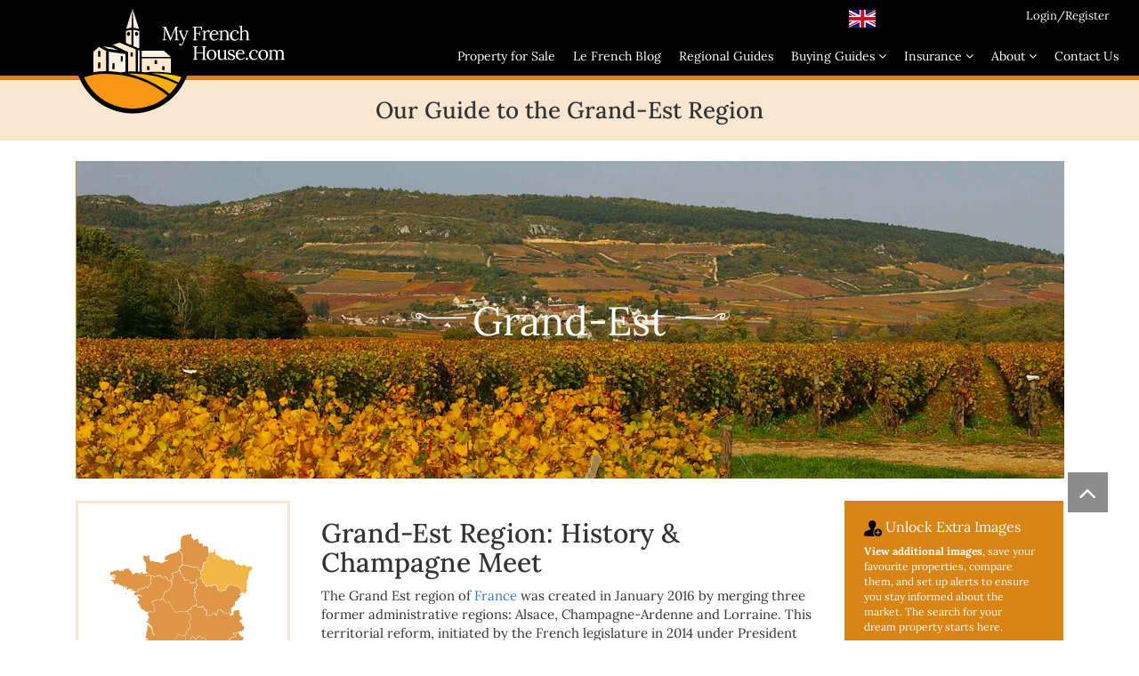

--- FILE ---
content_type: text/html; charset=UTF-8
request_url: https://www.my-french-house.com/regions/grand-est
body_size: 125096
content:
<!DOCTYPE html>
<html lang="en">
<head>
    <link rel="preconnect" href="https://mfh-c4bd.kxcdn.com">
    <link rel="preconnect" href="https://adengine.snigelweb.com">
    <!-- Google Tag Manager -->
    <script>(function(w,d,s,l,i){w[l]=w[l]||[];w[l].push({'gtm.start':
    new Date().getTime(),event:'gtm.js'});var f=d.getElementsByTagName(s)[0],
    j=d.createElement(s),dl=l!='dataLayer'?'&l='+l:'';j.defer=true;j.src=
    'https://www.googletagmanager.com/gtm.js?id='+i+dl;f.parentNode.insertBefore(j,f);
    })(window,document,'script','dataLayer','GTM-P9CZGC');</script>
    <!-- End Google Tag Manager -->
<script data-cfasync="false" type="text/javascript">window.snigelPubConf = {    "adengine": {        "activeAdUnits": ["adhesive", "bottom", "sidebar_1", "sidebar_2", "incontent_1", "siderail_left", "siderail_right", "interstitial"]    }};</script><script data-cfasync="false" type="text/javascript">(()=>{const initSiderails=()=>{const W=1390,G=20,T=200,STOP=630,ids=["div#adngin-siderail_left-0","div#adngin-siderail_right-0"];const $=s=>document.querySelector(s),L=$(ids[0]),R=$(ids[1]),base=e=>e&&Object.assign(e.style,{position:"fixed",display:"block",overflow:"visible",transition:"transform 0.2s ease-out",zIndex:999,willChange:"top,left,right"});base(L);base(R);let ticking=0;const pos=()=>{if(!document.documentElement||!document.body)return;const m=(innerWidth-W)/2,off=x=>Math.max(G,m-x.offsetWidth-G),H=Math.max(document.documentElement.scrollHeight,document.body.scrollHeight),bar=H-STOP,sy=scrollY,set=(x,side)=>{if(!x)return;const o=off(x);side==="left"?(x.style.left=o+"px",x.style.right=""):(x.style.right=o+"px",x.style.left="");const maxTop=Math.max(0,bar-sy-x.offsetHeight),t=Math.min(T,maxTop);x.style.top=t+"px";};set(L,"left");set(R,"right");ticking=0;};const req=()=>{if(!ticking){ticking=1;requestAnimationFrame(pos)}};addEventListener("scroll",req,{passive:!0});addEventListener("resize",pos);if("ResizeObserver"in window){const ro=new ResizeObserver(pos);L&&ro.observe(L);R&&ro.observe(R);}pos();};if(document.readyState==="loading"){document.addEventListener("DOMContentLoaded",initSiderails);}else{initSiderails();}})();</script><script async data-cfasync="false" src="https://cdn.snigelweb.com/adengine/my_french_house.com/loader.js" type="text/javascript"></script>
    <meta charset="utf-8">
    <meta http-equiv="Cache-control" content="public">
    <meta name="viewport" content="width=device-width, initial-scale = 1.0">
    <meta name="format-detection" content="telephone=no">
    <base href="https://www.my-french-house.com/">
        <title>Explore the French Region of Grand-Est</title>
    <meta name="description" content="Discover our guide and infographic with facts about the Grand-Est region, including the departments that make up this area of eastern France.">
    <meta name="keywords" content="Information,learn,about,alsace,lorraine,champagne,Properties,house,property,for,sale,mansion,domaine,and,Real,Estate,agents,in,the,Grand,Est,region,east,in,north,eastern,northern,France">
    <meta name="twitter:card" content="summary_large_image">
    <meta name="twitter:site" content="@myfrenchhouse">
    <meta name="twitter:creator" content="@myfrenchhouse">
    <meta name="twitter:title" content="Explore the French Region of Grand-Est">
    <meta name="twitter:description" content="Discover our guide and infographic with facts about the Grand-Est region, including the departments that make up this area of eastern France.">
    <meta property="og:type" content="website">
    <meta property="og:title" content="Explore the French Region of Grand-Est">
    <meta property="og:description" content="Discover our guide and infographic with facts about the Grand-Est region, including the departments that make up this area of eastern France.">
    <meta property="og:site_name" content="My French House">
    <meta name="robots" content="FOLLOW,INDEX">
    <meta name="verify-v1" content="Evj6LBbT30mSXeZtDiAV4SqE7xTJIzBCx5YDVD55qCQ=">
    <meta name="google-site-verification" content="bivZltaDVYCw7_KfYqtJhuGvdlV-cfydp4kVxjygKgo">
    <meta name="author" content="Patrick Joseph">
<link rel="canonical" href="https://www.my-french-house.com/regions/grand-est">
    <link rel="icon" type="image/png" href="/assets/interface/favicon-16x16.ico" sizes="16x16">
    <link rel="icon" type="image/png" href="/assets/interface/favicon-32x32.ico" sizes="32x32">

    <link rel="stylesheet" href="https://mfh-c4bd.kxcdn.com/css/fonts.css?v=7.78" media="print" onload="this.media='all'">
    <noscript><link rel="stylesheet" href="https://mfh-c4bd.kxcdn.com/css/fonts.css?v=7.78"></noscript>
    <link rel="stylesheet" href="https://mfh-c4bd.kxcdn.com/vendor/bootstrap/css/bootstrap.min.css">
    <link rel="stylesheet" href="https://mfh-c4bd.kxcdn.com/vendor/jquery/jquery-ui.css">
    <link rel="stylesheet" href="https://mfh-c4bd.kxcdn.com/vendor/select2/css/select2.min.css">
    <link rel="stylesheet" href="https://mfh-c4bd.kxcdn.com/vendor/font-awesome/css/font-awesome.min.css">
    <link rel="stylesheet" href="https://mfh-c4bd.kxcdn.com/vendor/slick/slick.css">
    <link rel="stylesheet" href="https://mfh-c4bd.kxcdn.com/vendor/fancybox/jquery.fancybox.min.css">
    <link rel="stylesheet" href="https://mfh-c4bd.kxcdn.com/vendor/tags/bootstrap-tagsinput.min.css">
    <link rel="stylesheet" href="https://mfh-c4bd.kxcdn.com/vendor/hover/hover-min.css">
            <link rel="stylesheet" href="https://mfh-c4bd.kxcdn.com/css/style.css?v=7.78">
    

</head><body class="generic region-info-page " style="position:relative;min-height:100%;top:0">
    <!-- Google Tag Manager (noscript) -->
    <noscript><iframe src="https://www.googletagmanager.com/ns.html?id=GTM-P9CZGC"
    height="0" width="0" style="display:none;visibility:hidden"></iframe></noscript>
    <!-- End Google Tag Manager (noscript) -->
    <header id="header">
		<div class="largest-container">
			<div class="row">
				<div class="col-lg-2 col-md-2">
					<div class="logo">
						<a href="https://www.my-french-house.com/" title="My French House.com">
                            <svg width="236" height="142" viewBox="0 0 300 175" xmlns="http://www.w3.org/2000/svg">
                                <path fill-rule="evenodd" clip-rule="evenodd" d="M0 89.3V0h165.6v89.3A82.8 82.8 0 010 89.3z" fill="#000"/>
                                <path fill-rule="evenodd" clip-rule="evenodd" d="M132.7 146.6a142.6 142.6 0 00-89.4-31 88 88 0 00-30 5.1 76.4 76.4 0 00119.4 26z" fill="#F99612"/>
                                <path fill-rule="evenodd" clip-rule="evenodd" d="M146.8 130.5A143.8 143.8 0 0076 115.3c21.7 5 42 14.7 59.5 28.7 4.2-4 8-8.6 11.2-13.5z" fill="#F9B00E"/>
                                <path fill-rule="evenodd" clip-rule="evenodd" d="M152.5 120c-13.7-3.8-28-5.5-42.2-5.2 13.3 2.6 26.1 7 38.1 13.1a90 90 0 004.1-7.9z" fill="#F9C60C"/>
                                <path fill-rule="evenodd" clip-rule="evenodd" d="M137.3 91.2l-10-8.7H95.7v8.7h41.7zm-47-9.5v30.6l2.3.2v-30l-2.4-.8zm-49.4-5.6l6.4 3.6 14.5 2.2-7.5-3.6-13.4-2.2z" fill="#FBF3E7"/>
                                <path fill-rule="evenodd" clip-rule="evenodd" d="M81 74.6v-22l-8 1.7v17l8 3.3zm-4.1-19.1c1.2 0 2.2 1.3 2.2 2.9 0 1.6-1 3-2.2 3-1.3 0-2.4-1.4-2.4-3 0-1.7 1.1-3 2.4-3z" fill="#FCE8CB"/>
                                <path fill-rule="evenodd" clip-rule="evenodd" d="M92.3 79.2V54.4L84 52.6v23.3l5.2 2.2 3 1.1zm-4-23.7c1.3 0 2.3 1.3 2.3 2.9 0 1.6-1 3-2.3 3-1.2 0-2.3-1.4-2.3-3 0-1.7 1.1-3 2.3-3zm-5.6-33c.5 9 1 18 1.3 27l7.7 1.6-9-28.6z" fill="#FBF3E7"/>
                                <path fill-rule="evenodd" clip-rule="evenodd" d="M82.3 22.6L73.6 51l7.5-1.5c.2-9 .6-18 1.2-27zm55 70.5H95.6v19.6l5.4.6c4.2-.6 8.4-.8 12.6-.8 8 0 16 .6 23.7 1.8V93.1zm-34 12.2v4.8h3.6v-4.8c0-.4-.5-.8-1.2-.8h-1.2c-.6 0-1.2.4-1.2.8zm21.5 0v4.8h3.5v-4.8c0-.4-.5-.8-1.1-.8H126c-.7 0-1.2.4-1.2.8zM114 96.8v4.8h3.5v-4.8c0-.5-.5-1-1.2-1h-1.2c-.6 0-1.1.5-1.1 1zM53.7 74.3l1.5.2.5.1L75.3 84c.7.2 1.1.9 1.1 1.7v26.5a93 93 0 0110.8 0V80.5l-23.4-9.7-10.1 3.6zm26 11.4v5H83v-5c0-.5-.5-1-1-1h-1.2c-.6 0-1 .5-1 1z" fill="#FCE8CB"/>
                                <path fill-rule="evenodd" clip-rule="evenodd" d="M48.6 83.8v28c5.9.2 11.7.7 17.5 1.6 2.1-.4 4.3-.7 6.5-.9V87.3l-24-3.5zm5.3 17.7l-.2 7.3H57v-7.5c0-.8-.5-1.1-1-1.2h-1c-.6 0-1 .7-1 1.4zm11.9-10.2v6.6l2.6.2.2-6.4v-.5c0-.7-.5-1-1-1l-.9-.3c-.5 0-1 .7-1 1.4z" fill="#FBF3E7"/>
                                <path fill-rule="evenodd" clip-rule="evenodd" d="M44.8 111.7v-29l-10.3-5.8-7.9 7.2v29.1c6-1 12.1-1.6 18.2-1.5zm-11.4-11.4v7.2h3.3v-7.2c0-.8-.5-1.4-1-1.4h-1.2c-.6 0-1 .6-1 1.4zm0-16.6V91h3.3v-7.2c0-.7-.5-1.3-1-1.3h-1.2c-.6 0-1 .6-1 1.3z" fill="#FCE8CB"/>
                                <path d="M126 48.1h4.2a678 678 0 017 16l.4-.8.7-1.9.4-.8 2.5-6.2 2.6-6.3h4.1v1h-.9l-.6.6-.4.9v1.5l.7 12.7v1.7l2-.1v1.2h-6.1v-1c.4 0 .7 0 1-.2l.6-.6.2-1v-1.4l-.7-12-.4 1-6.2 15.4h-.9a268.2 268.2 0 01-7.1-16.6v1.3l-.2 5.4V62l-.3 4.4 2.1-.1v1.2h-5.3v-1l1-.1.6-.6.3-.8v-1l.6-14.9h-2v-1z" fill="#fff"/>
                                <path d="M151.5 73.6l.4.2.6-.3c.3 0 .5-.4.7-.9l1-1.8 1-2.9c-2-4.2-3.8-8.4-5.6-12.6l-.2-.6-1.3.1v-1.1h5.7v.8h-.1c-.4 0-.7.1-.9.3-.2.1-.3.3-.4.6l.1 1c.1.5 1.4 3.3 3.8 8.4l3.4-9.6.4-.5-2 .1v-1.1h4.4v.8c-.6.3-1.2.7-1.5 1.3l-.5 1-5.2 14.1c-.4 1-.7 1.7-1.1 2.3a6 6 0 01-1.3 1.5 3 3 0 01-1.6.4h-.8l-.6-.4-.5-.5-.2-.8.1-.5c.1-.3.3-.5.6-.7l.5-.1.6.1.3.3.2.4v.7zm21.6-9.3l-.1 2.2 2.8-.1v1.2h-7.1v-1c.5 0 1 0 1.2-.2.2-.1.5-.4.5-.7l.2-1V51.1l.1-2-2 .2V48h13V53h-.9c0-.9 0-1.5-.3-2-.2-.5-.4-1-.8-1.2-.3-.3-.8-.5-1.2-.6a6 6 0 00-1.5-.1h-2c-.6 0-1 .1-1.2.3-.3.2-.5.4-.6.7l-.1 1.1v6.2h4.8l-.2-2.4h1.2v5.8h-.9l-.1-1.3-.5-.7-.8-.4h-3.5v5.9zm17.1-9.6l-1 .2c-.9.4-1.6 1-2.1 1.6l-.8 1.3v6.8l-.1 2 1.8-.2v1.2h-5.7v-.8a1.4 1.4 0 001.4-1l.2-1V57v-1.8H182v-1h.9l1-.1.6-.2.5-.2.3-.3h.8l.1 2.8a6.3 6.3 0 013.3-2.7 4 4 0 011.4-.3l.8.1.6.3a1.7 1.7 0 01.5 1.8l-.2.4a1 1 0 01-.5.4h-1.2a.8.8 0 01-.4-.4l-.2-.5-.1-.6zm9.5-.4c-1 0-2 .3-2.7 1-.8.6-1.2 1.6-1.4 3h7.1l-.2-1.4c0-.4-.3-1-.5-1.3-.2-.4-.5-.7-1-1-.3-.2-.8-.3-1.3-.3zm5.6 5l-9.8.2c0 1.1 0 2 .3 3l.7 2.2c.4.6 1 1 1.5 1.4.6.4 1.3.5 2.1.5.4 0 .9 0 1.3-.2.9-.2 1.7-.6 2.5-1.2l.9-1 .7.7a7.8 7.8 0 01-6 3.1 6.2 6.2 0 01-5-2 8.5 8.5 0 010-10.6c.7-.7 1.4-1.2 2.3-1.6 1.6-.7 3.4-.8 5-.2a5 5 0 013 3c.3.9.5 1.8.5 2.8zM208 57l.2-1.8-2 .1v-1.1l2.4-.3c.3 0 .6-.3.9-.5h.8l.1 1.7a7.8 7.8 0 014.5-1.9c1.6 0 2.8.5 3.6 1.5.7 1 1 2.6 1 4.7v7.2l1.7-.2v1.2h-5.6v-.8a1.4 1.4 0 001.4-1l.2-1v-5.3c0-1.6-.3-2.9-.8-3.6-.5-.9-1.3-1.3-2.4-1.3-1 .1-2 .5-2.9 1.2l-.7.7v8.1l-.1 2 1.8-.2v1.2h-5.7v-.8c.4 0 .8-.1 1-.3.2-.1.3-.4.4-.7l.2-1V57zm24-1.2c0-.3-.3-.6-.5-.8l-.8-.5a2 2 0 00-.9-.2h-.7c-.6 0-1.2 0-1.7.3a4.4 4.4 0 00-2.4 3 9 9 0 000 5.1c.2.8.5 1.5 1 2 .3.6.9 1 1.5 1.4.6.3 1.2.5 2 .5l1.2-.2c.8-.2 1.6-.7 2.3-1.3l.8-1 .7.7c-.7 1-1.6 1.9-2.8 2.4a7 7 0 01-8-1 6.4 6.4 0 01-1.4-2.3 8 8 0 012.9-9.6 7 7 0 017.6 0l1 1c.3.5.4 1 .4 1.3 0 .5 0 .8-.3 1.1-.3.3-.6.4-1 .4l-.6-.1a1.2 1.2 0 01-.6-.7v-1l.3-.5zm4.7-5.6v-1.8l-2 .1v-1.2c1 0 1.8 0 2.6-.2l.6-.2c.2 0 .2-.2.4-.3h.8V55a7.6 7.6 0 014.6-1.8c.7 0 1.4.1 2 .4.6.3 1 .6 1.4 1.1.4.6.6 1.2.8 2 .2.8.3 1.7.3 2.7v7.2l1.7-.2v1.2h-5.7v-.8c.5 0 .8-.1 1-.3.2-.1.3-.4.5-.7l.1-1v-5.3c0-1.6-.2-2.8-.7-3.6-.6-.9-1.3-1.2-2.4-1.2l-1 .1c-1 .3-2 .8-2.6 1.6v8.2c0 .7 0 1.3-.2 2l1.8-.2v1.2H235v-.8c.4 0 .8-.1 1-.3.2-.1.4-.4.5-.7l.2-1V50.2zM183.4 86h-10v8.3l2-.2v1.2h-6.2v-.9c.5 0 1 0 1.2-.3.3-.1.4-.4.5-.7l.2-1V79v-2l-2 .1V76h6.3v1c-.5 0-.9 0-1.1.2-.3.2-.5.4-.6.7l-.1 1-.1 1.4v4.6h10V77l-2 .1V76h6.3v1c-.6 0-1 0-1.2.2l-.5.7a3 3 0 00-.2 1v15.5l1.9-.2v1.2h-6.2v-.9c.5 0 .8 0 1.1-.3.3-.1.5-.4.6-.7l.1-1V86zm12-4c-.7 0-1.3.2-1.9.6a3 3 0 00-1.2 1.3c-.4.5-.6 1.1-.8 1.8-.2.7-.2 1.5-.2 2.2 0 1 0 1.7.3 2.6.1.7.4 1.5.7 2.1a5 5 0 001.4 1.5c.5.4 1.2.6 2 .6a3.2 3.2 0 003-1.8 6 6 0 00.7-1.9 11.2 11.2 0 00-.8-6.8 5 5 0 00-1.3-1.6c-.5-.3-1.2-.5-1.9-.5zm0-1a7 7 0 016.5 4.3c.4.9.5 1.8.5 2.7 0 2-.7 4-2 5.6a7 7 0 01-2.3 1.6 7.1 7.1 0 01-7.7-1.4c-.6-.6-1-1.4-1.4-2.2-.7-2-.7-4 0-6 .3-.9.8-1.6 1.4-2.4.6-.7 1.4-1.2 2.2-1.6 1-.4 1.8-.6 2.8-.6zm18.3 4.1l.1-2.1h-2v-1h.9l1-.1.7-.2.5-.2.4-.3h.8v10.5l-.2 2.6 2-.1v1.1h-4l-.1-1.6c-.6.6-1.4 1-2.1 1.5l-1.2.4-1.3.2c-.7 0-1.4-.1-2-.3a3 3 0 01-1.4-1c-.4-.5-.7-1.1-.8-1.9-.2-.8-.3-1.7-.3-2.8v-5V83H203v-1h.9c.6 0 1.1-.1 1.7-.3l.8-.5h.8v8.4c0 .9 0 1.6.2 2.2 0 .6.3 1 .5 1.5.2.4.5.6 1 .8a3.1 3.1 0 002.4.1l1-.5a6 6 0 001.5-1.5v-7zm10.1 9.6l1-.1 1-.5a1.9 1.9 0 00.7-2.7 4 4 0 00-1-.9l-1.2-.6-1.5-.6-1.5-.6c-.5-.2-.9-.5-1.2-.9l-1-1.1c-.2-.5-.3-1-.3-1.7 0-.3 0-.8.2-1.2.1-.5.4-1 .8-1.3.3-.4.8-.8 1.4-1 1.3-.6 2.7-.6 4-.3.6.2 1.3.6 1.8 1v-1h1V86h-.8a6.1 6.1 0 00-1-2.7 3.2 3.2 0 00-2.5-1.2l-1.2.1a2 2 0 00-.8.5 1.8 1.8 0 00-.7 1.5c0 .4 0 .8.3 1.1.2.4.5.7 1 .9l1.2.7 1.5.6 1.5.7 1.3.8c.4.3.7.8 1 1.2.2.4.3 1 .3 1.5a3.7 3.7 0 01-1.6 3c-.4.5-1 .7-1.5.9a7.5 7.5 0 01-6-1l.1 1H219l-.1-4.8h.9c0 1 .5 2 1.3 2.8.7.7 1.8 1 2.8 1zM237 82c-1 0-2 .3-2.7 1-.7.6-1.1 1.6-1.4 3h7v-1.4c-.2-.5-.3-1-.6-1.3-.2-.4-.5-.7-1-1-.3-.2-.8-.3-1.3-.3zm5.6 5l-9.7.2a11.3 11.3 0 001 5.1c.3.6.9 1.2 1.5 1.5.5.3 1.2.5 2 .5.4 0 1 0 1.3-.2a7 7 0 002.5-1.2l1-1 .6.6-1.3 1.5c-1.4 1-3 1.7-4.7 1.7-1 0-2-.2-2.7-.5a6.2 6.2 0 01-3.6-3.8 8.4 8.4 0 011.4-8.3 6.6 6.6 0 017.3-1.8 5 5 0 013 3c.3.8.4 1.7.4 2.8zm4.9 7l-.1.6-.4.6-.5.4a1.4 1.4 0 01-1.3 0l-.5-.4c-.3-.4-.5-.8-.5-1.3a1.8 1.8 0 011-1.6 1.4 1.4 0 011.3 0c.2 0 .4.1.5.3l.4.6.1.7zm11.8-10.6c-.1-.3-.3-.6-.6-.7l-.8-.5-.8-.2h-.7c-.7 0-1.3 0-1.8.3l-1.4 1.1-1 2a9 9 0 000 5c.3.8.6 1.5 1 2a4.3 4.3 0 004.7 1.6c.9-.2 1.6-.6 2.3-1.2l.8-1 .7.6a6.8 6.8 0 01-5.5 3.3 7 7 0 01-5.2-2 6.3 6.3 0 01-1.4-2.1 8 8 0 013-9.6 7 7 0 017.4 0c.5.3.8.7 1 1 .3.4.4 1 .4 1.3 0 .4 0 .8-.3 1-.1.4-.6.5-1 .5l-.6-.1-.3-.3-.3-.4v-1l.4-.6zm10-1.4c-.8 0-1.4.1-1.9.5-.5.3-1 .7-1.3 1.3-.3.5-.6 1.1-.7 1.8-.3 1.6-.3 3.2 0 4.7l.8 2.2a5 5 0 001.4 1.5c.5.4 1.2.6 1.9.6a3 3 0 001.8-.5c.5-.4 1-.8 1.3-1.3a6 6 0 00.6-1.9 11.2 11.2 0 00-.7-6.8 5 5 0 00-1.3-1.6c-.5-.3-1.2-.5-1.9-.5zm0-1.1a7 7 0 017 7c0 2-.7 4-2 5.6a7 7 0 01-2.3 1.6c-.9.4-1.7.6-2.7.6-1.9 0-3.6-.7-5-2a7.2 7.2 0 01-1.5-2.2c-.7-2-.7-4 0-6a7.3 7.3 0 013.8-4c.8-.4 1.8-.6 2.7-.6zm9.6 3.8l.1-1.8-2 .1V82c.8 0 1.6 0 2.4-.2l1-.5h.7l.1 1.4a8 8 0 012-1.1 6 6 0 012.1-.5c1 0 1.7.2 2.4.5.6.4 1 .8 1.4 1.4.7-.6 1.4-1 2.2-1.3a7 7 0 012.4-.6c.8 0 1.5.1 2 .3.7.3 1.2.7 1.6 1.2.4.4.6 1.1.8 2 .2.7.3 1.6.2 2.7v7.1l1.7-.1v1.1h-5.7v-.8c.4 0 .7 0 1-.2l.4-.7.2-2.5v-3.8c0-1.6-.2-2.8-.7-3.6-.5-.9-1.3-1.2-2.4-1.2-.6 0-1.2 0-1.7.4-.6.2-1.1.6-1.5 1l.2 2v6.5l-.1 1.9 1.7-.1v1.1h-5.7v-.8c.5 0 .8 0 1-.2.3-.2.4-.5.5-.7l.2-1.1V87.3c0-1.6-.2-2.8-.7-3.6-.4-.9-1.2-1.3-2.3-1.3-.6 0-1.2.1-1.7.4l-1.4 1v8.6l-.1 1.9 1.7-.1v1.1h-5.7v-.8c.5 0 .8 0 1-.2l.5-.7.1-1.1.1-1.4v-6.3z" fill="#fff"/>
                            </svg>
                        </a>
                        					</div>
				</div>
				<div class="col-lg-10 col-md-10">
					<nav aria-label="Secondary" class="top-nav">
						<ul>
							<li class="hide-600"><img class="flag" src="https://mfh-c4bd.kxcdn.com/images/icons/flag-uk.png" width="30" height="20" alt="Language: English"></li>
							<li class="hide-600 google-lang">
								<div id="google_translate_element"></div>
								<script type="text/javascript">
								function googleTranslateElementInit() {
									new google.translate.TranslateElement({pageLanguage: 'en', includedLanguages: 'ar,da,de,el,en,es,fi,fr,it,ja,nl,no,pl,pt,sv,uk'}, 'google_translate_element');
								}
								</script>
								<script type="text/javascript" src="//translate.google.com/translate_a/element.js?cb=googleTranslateElementInit"></script>
							</li>
															<li class="memberLogin"><a href="https://www.my-french-house.com/member/login-register">Login/Register</a></li>
														<!-- <li><a href="https://www.my-french-house.com/advertise-properties">Advertise Properties ></a></li> -->
						</ul>
					</nav>
					<nav aria-label="Main"class="main-nav">
						<ul>
    
    <li><a href="https://www.my-french-house.com/property-for-sale-in-france">Property for Sale</a></li>
    <li class="show-1151"><a href="https://www.my-french-house.com/blog">Le French Blog</a></li>
    <li><a href="https://www.my-french-house.com/regions">Regional Guides</a></li>
    <li>
        <a class="t-submenu" href="#">Buying Guides <i class="fa fa-angle-down" aria-hidden="true"></i></a>
        <ul class="submenu">
                        <li><a href="https://www.my-french-house.com/how-it-works">How it Works</a></li>
            <li><a href="https://www.my-french-house.com/guide-to-buying-in-france">Guide to Buying in France</a></li>
            <li><a href="https://www.my-french-house.com/living-in-france">Guide to Living in France</a></li>
            <li><a href="https://www.my-french-house.com/buying-a-french-chateau">Guide to Buying a Château</a></li>
            <li><a href="https://www.my-french-house.com/buy-a-la-carte-home-hunting-service">Buy Property a la Carte</a></li>
            <li><a href="/new-build-property-development-france.shtml">New Build / Off-Plan</a></li>
            <li><a href="https://www.my-french-house.com/french-mortgages">French Mortgages</a></li>
            <li><a href="https://www.my-french-house.com/currency-exchange">Currency Exchange</a></li>
            <li><a href="https://www.my-french-house.com/spain" id="ga_main_nav_spain">Spanish Property</a></li>
        </ul>
    </li>
    <li>
        <a class="t-submenu" href="#">Insurance <i class="fa fa-angle-down" aria-hidden="true"></i></a>
        <ul class="submenu">
            <li><a href="https://www.my-french-house.com/insurance">French Insurance Information</a></li>
            <li><a href="https://www.my-french-house.com/insurance-home">French Home &amp; Content Cover</a></li>
            <li><a href="https://www.my-french-house.com/car-insurance-quote-motor-home-camper-van">French Car and Motor Insurance</a></li>
            <li><a href="https://www.my-french-house.com/insurance-health">French Healthcare Insurance</a></li>
            <li><a href="https://www.my-french-house.com/insurance-cats-dogs">Pet (cats and dogs) in France</a></li>
            <li><a href="https://www.my-french-house.com/insurance-caravan-mobile-home">Caravan and Mobile Home Quote</a></li>
            <li><a href="https://www.my-french-house.com/insurance-boat">French Boat Insurance Quote</a></li>
            <li><a href="https://www.my-french-house.com/travel-insurance-application">French International Travel Cover</a></li>
            <li><a href="https://www.my-french-house.com/professional-insurance-application">Professional and Business Insurance</a></li>
            <li><a href="https://www.my-french-house.com/loan-investment-life-insurance-application">Loan, Investment &amp; Life Protection</a></li>
            <li><a href="https://www.my-french-house.com/funeral-fees-insurance-application">Cover for Funeral Fees in France</a></li>
                    </ul>
    </li>
    <li>
        <a class="t-submenu" href="#">About <i class="fa fa-angle-down" aria-hidden="true"></i></a>
        <ul class="submenu">
            <li><a href="https://www.my-french-house.com/information-about-france">About France</a></li>
            <li><a href="https://www.my-french-house.com/about-us">About Us</a></li>
            <li><a href="https://www.my-french-house.com/testimonials">Testimonials</a></li>
            <li><a href="https://www.my-french-house.com/faqs">FAQs</a></li>
            <li><a href="https://www.my-french-house.com/case-study">Case Study</a></li>
            <li><a href="https://www.my-french-house.com/services">Services</a></li>
        </ul>
    </li>
    <li><a href="https://www.my-french-house.com/contact-us">Contact Us</a></li>
</ul>					</nav>
					<!-- Mobile -->
					<nav aria-label="Mobile" class="mobile-nav-menu">
						<div class="burger-icon">
							<a href="#"><i class="glyphicon glyphicon-menu-hamburger burger-nav" aria-hidden="true"></i></a>
						</div>
						<div class="navigation">
							<div class="mobile-x">
								<span class="glyphicon glyphicon-remove"></span>
							</div>
							<ul>
    
    <li><a href="https://www.my-french-house.com/property-for-sale-in-france">Property for Sale</a></li>
    <li class="show-1151"><a href="https://www.my-french-house.com/blog">Le French Blog</a></li>
    <li><a href="https://www.my-french-house.com/regions">Regional Guides</a></li>
    <li>
        <a class="t-submenu" href="#">Buying Guides <i class="fa fa-angle-down" aria-hidden="true"></i></a>
        <ul class="submenu">
                        <li><a href="https://www.my-french-house.com/how-it-works">How it Works</a></li>
            <li><a href="https://www.my-french-house.com/guide-to-buying-in-france">Guide to Buying in France</a></li>
            <li><a href="https://www.my-french-house.com/living-in-france">Guide to Living in France</a></li>
            <li><a href="https://www.my-french-house.com/buying-a-french-chateau">Guide to Buying a Château</a></li>
            <li><a href="https://www.my-french-house.com/buy-a-la-carte-home-hunting-service">Buy Property a la Carte</a></li>
            <li><a href="/new-build-property-development-france.shtml">New Build / Off-Plan</a></li>
            <li><a href="https://www.my-french-house.com/french-mortgages">French Mortgages</a></li>
            <li><a href="https://www.my-french-house.com/currency-exchange">Currency Exchange</a></li>
            <li><a href="https://www.my-french-house.com/spain" id="ga_main_nav_spain">Spanish Property</a></li>
        </ul>
    </li>
    <li>
        <a class="t-submenu" href="#">Insurance <i class="fa fa-angle-down" aria-hidden="true"></i></a>
        <ul class="submenu">
            <li><a href="https://www.my-french-house.com/insurance">French Insurance Information</a></li>
            <li><a href="https://www.my-french-house.com/insurance-home">French Home &amp; Content Cover</a></li>
            <li><a href="https://www.my-french-house.com/car-insurance-quote-motor-home-camper-van">French Car and Motor Insurance</a></li>
            <li><a href="https://www.my-french-house.com/insurance-health">French Healthcare Insurance</a></li>
            <li><a href="https://www.my-french-house.com/insurance-cats-dogs">Pet (cats and dogs) in France</a></li>
            <li><a href="https://www.my-french-house.com/insurance-caravan-mobile-home">Caravan and Mobile Home Quote</a></li>
            <li><a href="https://www.my-french-house.com/insurance-boat">French Boat Insurance Quote</a></li>
            <li><a href="https://www.my-french-house.com/travel-insurance-application">French International Travel Cover</a></li>
            <li><a href="https://www.my-french-house.com/professional-insurance-application">Professional and Business Insurance</a></li>
            <li><a href="https://www.my-french-house.com/loan-investment-life-insurance-application">Loan, Investment &amp; Life Protection</a></li>
            <li><a href="https://www.my-french-house.com/funeral-fees-insurance-application">Cover for Funeral Fees in France</a></li>
                    </ul>
    </li>
    <li>
        <a class="t-submenu" href="#">About <i class="fa fa-angle-down" aria-hidden="true"></i></a>
        <ul class="submenu">
            <li><a href="https://www.my-french-house.com/information-about-france">About France</a></li>
            <li><a href="https://www.my-french-house.com/about-us">About Us</a></li>
            <li><a href="https://www.my-french-house.com/testimonials">Testimonials</a></li>
            <li><a href="https://www.my-french-house.com/faqs">FAQs</a></li>
            <li><a href="https://www.my-french-house.com/case-study">Case Study</a></li>
            <li><a href="https://www.my-french-house.com/services">Services</a></li>
        </ul>
    </li>
    <li><a href="https://www.my-french-house.com/contact-us">Contact Us</a></li>
</ul>						</div>
						<div class="background-black"></div>
					</nav>
					<!-- END Mobile -->
				</div>
			</div>
		</div>
	</header>
		<section class="arrow-guide">
		<div class="wrap">
			<a href="#body" class="linkSlide"><i class="fa fa-angle-up" aria-hidden="true"></i></a>
		</div>
	</section>
<section class="header-dummy mt-[5.6rem]"></section>
<section class="page-title">
	<div class="container">
		<div class="wrap">
						<h1>Our Guide to the Grand-Est Region</h1>
		</div>
	</div>
</section>

    <div id="adngin-siderail_left-0"></div>
    <div id="adngin-siderail_right-0"></div>

<section class="generic-content">
  <div class="container">
    <div class="wrap">

      <div class="row">
        <div class="col-md-12">
          <div class="banner-container">
            <div class="banner-image">
              <span></span>
              <img src="assets/content/regions/34/photo/1.jpg" alt="">
            </div>
            <div class="generic-title">
              <span></span>
              <h2><span class="style">Grand-Est</span></h2>
            </div>
          </div>
        </div>
      </div>

      <div class="row-custom">
        <div class="col-md-9-custom">
          <div class="left-side">

            <div class="region-info-content">
              <div class="row">
                <div class="col-md-4">
                  <div class="left-region">

                    <div class="row hide-991">
                      <div class="col-md-12 col-sm-6 col-xs-6">
                        <div class="block">
                          <div class="region-thumb">
                                                        <input type="hidden" name="key_title" value="grand-est">
                            
<style>
    #regionMap path {
        transition: .6s fill;
    }

    #regionMapDark path {
        transition: .6s fill;
    }

    #regionMap path:hover {
        fill: #f1b645;
    }

    #regionMapDark path:hover {
        fill: #de9545;
    }
</style>

    <svg fill="none" id="regionMap" xmlns=" http://www.w3.org/2000/svg" viewBox="0 0 1728 1824" xmlns:xlink="http://www.w3.org/1999/xlink">

        <g id="spain">
            <a xlink:href="/spain" xlink:title="Spain">
                <g id="spainOutline">
                    <path d="M865.5 1602.2c-.8 1 .3 2.6 1.4 3 1-.2 1.4 1.3 2.7 1 1 .1 3.5.5 3.2-1-.7-1.4-2-1.3-2.6-3-1.4-1.1.1-2.9.2-4-1-1.4-2.7-1.9-3 0-.4 1.5-1.2 3-2 4Z" />
                    <path d="M380.4 1416.2c0 1.4-.3 3.9 2 3H382.7c0 .5-.5.5-.5 1-.1 1.6.4 4.4 2.1 5 1.7.1 3.3 1.2 3.4 3 .2 2.2.8 4.4 2.5 6 .6 1.4 2.2-1.6 3.2 0 1.3.8 2.6-.4 3.4 1 1.1.8 3 1 3.6 2 0 1-2.2 3-.6 4 1.3 1.1-.7 2.1.9 3 1.6.7 3.4 1.3 5.2 1 1.4-.7 2-1.7 2.6-3 .1-1-.6-3 1.6-3 1.3-.2 2.6 1 4 1 1.4-.2 2.4.4 3.6 1 .6 1.2 2 2.1 3.5 2 1 1.1 2.8 2.2 4.1 1 1.2.1 3-1.1 3.9 0 1.2.8 1.6 1.8 2.3 3 .2 1.4-.3 2.6-.2 4 0 1.5-.4 2.6-.4 4 .5 1.5-.1 3.1-1.4 4-1 1.4 0 3-1.5 4-1.6 1-.4 2.7-1 4-.9 1-1.5 2.4-2.6 3-.1 1.5-2 1.9-2.8 3-1.3.3-2.6.7-3.3 2 .2 2 2.1 3 2.5 5 0 1.8 1.7 4.2 3.6 4 1.3.5 2.7.8 4.1 1 1.6 0 2.9 2 4.3 2 1.8.1 2.2-2.6 2.3-4-.5-1.4 0-1.5 0-3 1.2-1.2 0-3.6.4-5 .3-1.2 2-1 2.7-2 1.2.5 2.4-1.3 3.8-1 1.2-.4 2.3-1.8 3 0-1 1.2-2.7 1.4-3.2 3a4.1 4.1 0 0 0-1.3 4c.6 1 2.4 1.8 3 3 1.2.6 1.6 2.2 2.9 2 1.4-.2 2.1-.8 3.6-1 1.9-.7 2.2 2.8 4 2 .6.1 1.2 2.5 2.5 3 1.1-.5 2.5-.4 3.7 0 1.2 1 1.3 2.8 1.7 4 1 .7 2.2-2.4 3.7-2 .9.5 1.7 1.4 3 2 1.1.5 1.8 2.2 2.7 3 .9.8 2.6-.5 3.9 0 1.2.2 3.4.5 3.6 2a4.8 4.8 0 0 0 2.5 3c1.2 1 2 1.6 3.4 2 1.2.8 2.4 2 3.8 2 1.3-.1 2.6-2 3.8-1 1.1.9 2.4 1.9 3.8 2 1.4.1 2.8-.5 4.2 0 1.4.2 2.5.7 3.9 0 1.6-.2 2.4-1.3 3.8-2 1.3-.8 3.8-1.7 4.6 0 0 1.7 1.3 3.6 2 5 .3 1.3.5 2.7-.2 4-1 .7-1.8 2.4-.2 3 .2 1.3 1.2 3 2.5 3 1.5 1.1 3.1-1.2 4.6 0 1.4.5.6 2.5 2.2 3 1 .8 2.3 1 3.2 2 1.6.6.8 2.8 2.3 3 1.4.6 1.5 2.9 1.9 4 .5 1.2-1 2 1.2 2 1.2.4 3 .2 3.2 2-1.1 1-1.1 2.9.7 3 1.7 1 1.4-2 2.7-2 2 .8 1.5-.6 1.4-2l2.4-2c.5-1.6 2.3-1 3 0 .7 1.4 2.2 1 3.4 2 1.3 0 1.9 2.8 3.2 1 1-1 2.9-.6 4 0 1 1.5 2.7 0 3.6-1 1.3-.7 1.7-2.1 3-3 .2-.8 2.5-2.7 2.4-1 .7 1.9 2.8.4 2.6-1 0-2 1.4-2.9 1.7-1 1.2.7 2.4 1.9 3.3 3 1.3.7 1.4 2.2 3 2 1.3-.2 3.4.1 2.9 2 1.5 1 2.6 2.3 4.3 3 1 1.2 2.2 1.8 3.5 1 .5-1.1 1.6-2.6 3.1-3 1.3.6-.6 2.8-.7 4-.8 2 1.6 1.8 2.4 3 1.2.8 1.3 2.8 2 4 1.3.5 1.2 2 1 3 .8 1.5 2.6.7 3.7 1 1.3.2 2.7 1.4 2.2 3-.8 1.8 1.3 2.7 2.9 2 1.7 0 3.1 2.5 5 2 1.7.2 1.4-2.5 2.2-3 1.5-.5 2.4.8 3.7 1 2.2.6 4-1.8 5.6-3 1.5-1 2.4 1.6 3.8 1 1.4.1 2.4-1 3.5-2 .9-1.1 3.4.2 3.4-1 .6-1.7 2.8-1.8 4-1 1 1.2 2.6 1 3.7 2 .7 1.2 2.3 1 3.5 1h.1c1.7-.7 2 1.9 2.5 3-1.4 1.1.2 2.1 1 3 .7 1 2.4 3.2 3.4 2 1-.7 2.5-1.4 2.7-3 .2-1.4.1-2.5 1.8-3 1.6 0 2.4-1 3.4-2 2-.7 1 1.9 2.8 2 1.7-.8 1.5 1.7 1.4 3 .1 2 2.2-.8 3 1 1 1.4 2.5.1 4 0 1.4.2 2.5 0 3.6-1 1-1 1.8 1.4 3.2 1 1.7.3 2.6-1.6 3.6-2 1.4-.3 2.5.8 3.9 1 1.4-.5 2.6 1.4 4 1 1.6 0 1.2-3.3 2.6-1 1.3.4 2.4.9 4 1 1-1 2.3.1 3.3 1h.1c2.2 1.2 1-1.2 2-2 .8-1.3-.1-2.6.1-4-.1-1.3-1-2.7-1.5-4-.4-1.7-2.7-.8-2.6-2-.4-1.8 2.9-1.5 2.3-3-1-.5-2.7-2-1.1-3 1-.2 1.8-.7 2-2 .1-1.3-.5-2.7 0-4-.6-1.3-.7-2.7 1-3 1.2-.7 1.8-2.4 3.3-2 1.2-1.2 2.8-.9 4.2 0 1.2.5 1 1.6 2.4 2 1.3.5 2.7.8 4 1 1-.7 2.5-.7 3.6 0 2-.8 1.2 1.4 3 1 1 1 2.6.6 3.6 1 1 1 2.1 1.5 3.4 2 2.6.3 3.8 3.9 5.9 5 1.4.6 2-1.5 3.2-2 1-1 2.5 0 3.2 1 1.2.7 1.6 2.7 3.3 2 1.5 0 3-1 4 0 1.8.8 3.9 1.1 5.7 0 2-.8 2.3 2.7 3.8 3 1.3.4 2.1 1 2.9 2 1 .9 1.1 2.7.6 4 0 1.7 1.8 3 2.9 4 1 1.1 2.3 1.3 3.4 0 1.2.2 2.3-1.7 3.8-1 1.3.3 1.8-1.6 3.2 0 1.2.8 2.7 1 4 1 1.2.4 2.6 0 4 0 1.3-.3 2.8 1.6 3.6 0 1.3.3 3 .5 4 1 0 1.3-1.5 2.3.2 3 1.3.7 2.5 0 3.6 1a7 7 0 0 1 1 4c.7 1.4 3 2 2.7 4 .7 1.2.2 2.7 1 4 .1 1.5 1.3 1.8 1.7 3 .7 1 2.7 1.7 3.7 1 1.6.2 1.8-2.2.8-3-.6-2 .7-5 2.5-6 1 0 1.5 2.2 3 1 1.4-.1 2.6-.4 3.9-1 2-.8 4.5-.1 5 2 .1 1.8 2.1 1.7 3.4 2 1 .5 2.3 1.9 3.6 1 1.2-.2 2.8.2 3.6 1l3.9-1a6 6 0 0 1 3.4 2c1.4.5 3.4 0 2.6 2h-.1c-1 1-2 2-.3 3 1.2.7 2.4 1.4 4 1 1.4.1 2.8.3 2.1 2-.9 0-2.7 1-3.8 1-1 .8-2.3 1.9-2.2 3a8 8 0 0 1-1.4 3c-.3 1.3-.5 2.8-.3 4 1 .8.1 2.3 1.5 3 1.2-.6 2.8 0 3.7 1 1.4.8 2.7-.2 4.1 0 1.8.3 3.8 0 5.5 1 .7 1.5 1.8 2.4 3.4 3 1.5 0 2.3 2 3.3 3 .9 1.5 2.5 0 3.6 0 1.3 1.3 2.6-1.6 3.3 0 .6 1 1.2 1.7 1.7 3 .4 1.2 1.1 2.8.7 4 .3 1.5 1.2 3.5 1.3 5 0 1.5 1.3 2.2 2.5 3 1.3.7 2 2.6 3.5 3 1.2.6 2.5-.5 3.6-1 1.1 1.4 2.8-.6 4-1 .7-1.3 3.3 1.1 2.8-1-.8-1.6 1.7-1.6 2.6-2 .9-1 1.2-2.8 1.9-4 .6-1 1.2-2.6 2.2-3 1.1-1 2.8-.2 4.1-1 1.4-.4 2.7.8 3.7 1 1.4-.3 2.9.1 4-1 1.8-.2 3-2.5 5-2 1.2.5 2.3 1.5 3.6 2 1.4.3 2.7-.6 3.7 1 1 1.3 3.2-.4 3.8 1 0 2 2.4 3 4 3 1 .8 2.4 1 3.8 1 1 .8 4-.8 3 1 .6 2.5 3.5 3.6 4.3 6 1.4.2 1.5 2.8 3.4 2 2-.7 2.8 2.2 4.7 2 1.4.4 2.9-.3 2.7-2 .2-1.3 1.4-3 2.7-3 1.6-.7 2 2 3.5 1 2.1 1.6 4.8 1.6 7.2 2 1.6-.6 2.2 2 3.7 1 1.6-.6.4-2.5-.7-3-.4-1.4-1.1-2.9-2-4-1.1-1.7.9-2.4 2-2 .4-1.3 0-3.3 2-3 1.4-.2 2.6.2 3.4-1 1-1 2.6-1.6 3.6-1 1.4.4 3.2-.3 4.3 1 1.3 1.3 2.3-1 3.5-1 1.4-.4.9-2.9 2.7-3 1-.7 2.6-.2 2.4-2 0-1.7 2-1.7 3.2-1 .5-.3 1.4-3 2.4-1 1.7.5 3.5 0 5.3 0 1.4 0 .7-2.3 2-3 1-1 2-2 3.3-1 .8 1 1.4 2.6 3 2 .6-.9 1.6-1.3 2.8-1 1.4.3 2.2 1.5 3.6 0 1.8-1.2 2.1.7 2.1 2 1.3 1 2.2 3 3.3 4 1.2.4 1.8 1.8 3.1 2 1.6.6 2.2-1.5 3.7-1a7 7 0 0 1 3.9 0c2.4-.7 5-.8 7.6-1H1031.5l-.5 1c0 .3-.2-.2-.2 0l-.6 2c-1 1.5-.5 4.3-1 6 .5 1.3 1 1.8 1.6 3 0 1.6 2.3 2.3 2.3 4 .3 1.8 1.4 1.7 2.3 0 1.2-1.4 3.3 0 4.8 0 1.1.5 1 2.5 2.8 2 1.1-1.5 3-.9 4.2 0 1.7.4 3 2.8 1.2 4-1.5.8.3 3.6-1.6 4-1.5 1.3 0 3.5-1.3 5-.7 1.3-2.7.5-2.7 2-1.5 1.3-4.1-1.2-5.3 1-1.5 1.3-3 .3-4.5 0-1.5.6-2.4-1-3.2-2-2.2-1.3-4 1.3-4.8 3a20.6 20.6 0 0 0-2 11c-.4 3-.5 6 2 8 1.6 2 4.4 2.1 6 4 1.3 1.6 3.3 3 4 5 1.4 2.9-.4 5.4-1.4 8 0 2.7.6 5.4 1.5 8 1.2 2 4.5 3.3 3.9 6a9.2 9.2 0 0 0-2.2 5c-1.5 1.4-1 4-3 5-1.3 1.6-1.2 4-3.3 5-1.7.8-3 2.7-4.2 4-1.1 1-2.6 0-4 0-2.9 1.2-4 5-6.2 7-1.5 1.5-1.8 4.4-4 5-1 .2-1.8 1.8-3.3 2a32.8 32.8 0 0 0-9.2 7H999.3c-1.2 1.8-3.6 1.8-5.2 3-1.3.8-2.6 1-4 1-2.3.6-5.6.2-6.3 3-.4 2.4-3.5 2-4.5 4-.8 1.7-2.3 3-4.3 3-3.2.8-4.7 4.4-8.3 4-3.6.7-6.7 2.8-9.5 5-2 1.3-4 3.7-6.4 4-4 1.5-8 2.7-11.5 5-2.6 2-6 2-8.6 4-2.6 1.4-4.4 4.8-7 6-2.7 1.5-5.5 2.7-8.3 4-2.9.9-6.2.6-8.2 3-58.6 21.3-108.2 42.6-147.7 29-28-9.7-261.6-91.4-468.5-163a2927.4 2927.4 0 0 1-63-23.2l-23-8c-11.8-4.2-18.5-14-19-28.5v-45c-.2-33.1-.5-102.5-.5-141.3l4.4-1c1.6.8 3.4.6 4.7 2 1.7 1.7 3.3 4.2 4.9 6 2 1 4.1 2 6.4 2 1 .8 2.6.7 3.1-1 .8-1.7 2.6.1 3.7 1 1.1.4 2.8.4 3 2 2.4.8 1.4 4.2 3.8 5 2.2 1 .7-2 .7-3 .2-1.7-.5-3.3-.1-5-1.1-.8-1.4-2.9.3-3 1.5-.3 2.7-1.8 4.3-2 2.2-.3 1.8-3.5 4.4-3 2.4.6 1.4-1.6 1.8-3 1.3-1.4 3.3 1 4.9 0 1.9 0 4.1.7 6.2 0 1.7.4 3.4 1.5 5.1 1a5.5 5.5 0 0 0 4.7-3c1.2-.2 3 .2 2.6 0 1.4-1.5 2 1 2.3 2 .6 2.1 2.5 3.6 4 5 2 2.3 1.2 5.3 1.8 8 .6 1.7 2.3 2 2 0 0-1.5 1.5-3.6.1-5-.5-2 2.1-.3 3-1 2.3-.2 3.3 1.4 5.2 2 2 1.1 4.4 1.7 6.6 2a6.6 6.6 0 0 0 5.2 2c1.9 0 2.8 2.5 4.6 3 2 2 3.5 4.7 6.1 6 1.7.9 3 2.2 5 2 1.4.5 2.5 1.7 3.2 3 1.5.2 2.4.6 3.7 1 2.4.3 4.8 1 7 2 2.6.3 5.2-1.2 7.9-1 1.5 0 3-1.4 4.5-1 .8 1.3 1 3.7 2.8 4 1.3.3 3.1-1.5 3.8 0-.2 1.5 1.7 3 2.2 1 1.2-2.2 4.1-2.3 6.2-3 2-.7 4-2 6-2 1.7-1 3.6-.2 5.4 0 1.2-.7 1.6-3.5 3.5-3 1.7.1 3.7 0 4.4 2 .5 1 2.7 2.6 3.2 1-.1-1.1-3-2-1.5-3 2.5 0 5.2-.5 6.3-3 2-3 5.3-4 8.5-5 1-.8 2.7-1.6 3 0Z" />
                </g>
            </a>
        </g>

        <g id="bretagne">
            <a xlink:href=" /regions/bretagne" xlink:title="Bretagne">
                <g id="bretagneOutline" class="">
                    <mask id="path-3-inside-1_2_2" fill="#fff">
                        <path d="M270.8 432.8c-1.4.1-2.3 2-3 3-.7 1-1.9 3.3-2.8 1.5-1.1-.2-1.8 2.2-3.2.6a4 4 0 0 0-4.5.6c-1.3 1-3 .5-4.4 1-2 .1-1.2 3-3 3-1.5.2-3.5 1-4.5-.1-.7-1.3 2.8-2.5.7-3-1.7 1-3.3-.6-4-2-.4-1.8-2.1-2.2-2-.1-1-1.1-2 .3-3-.7-.7-2-1.4 1.6-2.5 1.2-1.1-.9-2.6 1.7-1.4 2.4.6 1.3-1.5 2.9-3 2.6-1.7-1-2.4 1.4-2.6 2.7-.4 1.7-.1 3 1.7 2.7.6 1.2 2.2 2.3 1.8 3.8.5 1.4 2.7 1.3 0 2-1.4-.2-2.8-.3-4.2.3-.4 1.4-.3 3-.4 4.4-.5 1.5 1.7 2.4.8 3.8-.7 2.3-4.1 1.7-4.5-.5-.6-1.8-2 .2-3 .4-1.9-.2-1.3-2-.3-3-.2-1.2-2.4.1-3.3.4-1.8.1-3-1.5-4.8-1.8-.6-2-2.9-2.3-4.6-2.7-1.5-.8-3.3 1.5-4.4-.2-.9-.6-1.7-1.9-2.6-2.3-.3 1.6-.7 3.2-2 1.3-1.8.1-.4 2.8-2 3.1-1.7 1.2.4 2.8 0 4.2-.2 2.5-1.6.5-1.6-.9-1.5-1.8-.7 1-.5 2 0 1.8.6 2.5.5 3.6-.3 1 .5 4-1 3.4 0-1.8-1.4-2.7-3-3.2-1.6-.7-3.5-3.1-1.8-4.5 2-.9-1.1-1.5-2-1.7-1 .8-1.5 2.9-3.2 2.8-1.3 1.4-1.5 2-.8-.3.6-1.4.4-2.9-1.1-3.6-.9-1.2 1-3-.7-3.5-.6-1.5.3-3.3 1-4.8-.2-1.2-3-.9-3.1.3-.6 1.6-2 .6-3 1.7-1.4 0-2.6.3-4 .5-1.4.6.3 3.7-1.7 3.8-.6 1.8-.6 1.2-1.6-.4-.5-1.8-2.4.3-3.1-1.4-2.4-.5-4.8.4-7.2.5-2.6-.2-4 2.4-6.2 3.3-1.5 1-.4 3.1 1.4 2.5 1.7 1-1.7 1.5-2.5 1a4.6 4.6 0 0 0-4.2-.8c-1.8-.4-3 .7-4.5 1.3-.2 1.6-2.8 1-2.3-.7 1.3-.4 1.9-1.7 2-3-.4-1.2-1.6-2.2-2.9-2.1-.5-1.4-2.4-1.5-3.7-1-1.6 1.2-3.3 2.4-5.4 2.8-1 .4-3.4-.5-3.6 1 .3.8 3.6 1.2 2 2.2-1.4-.8-2.7-.2-4 0-.7-1.8-2 .7-3.1.8-1.6 0-4.4 1-5-1.2l-3.6-.8c0 2-1.5 1.3-2.8 1.9-1.4 1.6 3 1.2 1.3 2.6-1.5 1.1 1.4 1.4 2.2 2-1.5.4-3.2.8-4.7 0-1.7-.2-2-1-2.6-2.1-1.7 0-1.6 2.4-2 3.7-1 2.2 1.8.7 2.2 2.3 0 1.5 1.4 3-1 2.4.2-1.7-1.5-2.4-2.6-3.2-1-1.6-2.5 0-3.8 0-1.4-1-2.3-.3-3.4.6-1-1.3-4-.8-3.1 1.2.2 2.3-1.6-.3-2.6-.1a8.1 8.1 0 0 0-3.2 4c-1.8 0-1.5 2.3-2.7 3-2.3 1.3-.9 4-.4 5.9-.2 1.8 2.3 1.1 2.3 2.4-1 2-1.9-.5-2.9 1.1-1.8 1.4-1.3 4.3-2.4 5.7-1.4 1-.5 2.6 0 3.7 1.7.6-.5 2.6 1 3.4 1.8 1 1 3.5-.9 3.6-2.2-.3-.4 1.9-.7 3 .7 1.5.6 4.2 2.8 4.1 2-.7 3.9.6 5.8.1 2-.3.8-2.4 1.8-3.3 1.6-1.2 3.4 0 4.8.9a4 4 0 0 1 3 2c3.2.7 6-1.7 9-2.2 3.3.2 5.7-2.5 8.9-3.1 2-1 4.2-1 6.3-1.8 2-.1 4.1.2 6-.8 3.4-.3 6.5-1.9 9.7-3 1.6 0-.8 1.8-1.7 2-2.8 1.9-6.4 2.3-9.6 3.6-1.8 0-2.5 1.7-3.8 2.7-1.8.4-3.3 2-3.1 4 .6 1.4-2.7 2-1.2 3l5.1-1.5c2.9 0-1.6 1.4 0 2.2 1.4 0 3.1.6 4.2-.5.8-1 1.3-3.4 3-2.3 1.6 1 2.5-1.5 3.5-1.3-1.5 1.2-.3 2.6 1.3 1.8.9-1 1.8-2.3 3.4-1.4 2.7 0-.8-.2-.9 1 1 1.7-1.8 1.8-2.7 1.9.5 1.4-1.4 1.4-2.2 2.6-.6 1.5 2.6-.2 3 1.4 1.3.5 3-2.3 2.6.5 1.3.2 1.8 1.8 3 2 1-1 2.6-1.9 1.3 0-.3.8 1.8 1.4 3 1.4.8 0 4.2.2 2 .7-1.6 1-3.3.1-4.9-.2-1.5.7-3.2 2.7-5 1.4-2.5-.2-.4-1.8 1.1-1.2.3-1.2-2.4-1-3.4-1.3-2.2-.7-4 .9-6.2.9-1.8.9-3.8 1.4-5.8 1.2-1.8 0-2.2-1.9-2.6-3.3-2-.3-4.3-.6-6.1.4-1.2 0-3.2 1-4 .2.3-1.2-1.5-3-2-1.1-.7 1.8-2.4-.2-3-1.2-1.4-1.5 1.7-2.3 1-4 0-1.3 2.3-2.3 1.3-3.4-1.6-.3-3.3.8-4.5 1.8-1.9.8-1.5 3-1 4.5 1 1.7-.6 4.9-2.7 3.5-.8-1.2-2.3-1.6-3.3-.4.3 1.2 0 2.7-.1 3.9 1-1.6 2.2 0 2.9.9 1.4 1.2 3-.3 4.5 0 2 .2 2 3.3 0 3.6-2 .2-.9 2.4-.5 3.6.9 2 1.3 4.4 0 6.4-1.7 1.2.2 3 1.5 1.7.7-2.2 3.2-3 4.1-5 .4-1.7 2.3-2.8 1.9-4.6 1.1-1.8 4-1.8 5.6-.6 1.5 0 2.4-.3 2.8 1.5 1.3.3 2 1.6 3.1 2 1.5-.8 2.8 0 2.8 1.6.5 2.5 3.3 1 5 1.3 2.3 1 3.5 3.9 3.2 6.3-.4 1.6.3 2.8 1.8 3.2.9 1.8.2 4.3-.9 5.8.4 1.5-.6 2.7-1.2 4-.7 2-2.5.3-3.5-.2-2.2.2-3-3-5.3-2.1-2.3.7-4.6.3-6.9.7-1.9 1.3-4.6-.5-6.3 1.3-2.3 1.8-5.2-.9-7.6.8-1 1-2.4 1.4-3.8.8-1.7-1.2-3.4-.3-5 .4-1.7.1-3.6 0-5.2-.4-1.6-.9-2.1 2-3.7 1-1.2-.2-3.4-1.6-3.5.4.1 1.3.6 3.1-1.3 3.2-2.2.6 1.2 1.4 2.1 1.4.6 2 3.1 1.2 4.5 2.1 1.2 1 2.9-.5 3.9.3.3 1.9 2.6 1.2 3.9 2 .8 1 .8 2.7 2.5 2.9 2.3.8 3-2.2 5-2.6 1.5-.2-.1 2.7 2 2.5 2.3.1 3.4 2.2 4.8 3.7 2.6 2.4 5.6 5 6.9 8.4 1.6 2 2 4.4 3 6.7 1.3 1.8 1.6 4 2.1 6 .6 2.5 1.6 5.5 0 7.8-1.3.2-3.7.6-3 2.6.7 1-.7 3.3 1.5 3.1 1.5-.4 2.7.2 4 .5 1.6-.6 2.7.5 4 1.2 1.3-.6 2.4 1.1 4 .8 1.5-.4 3-.4 4.6-.2 1.4-.3 2.7-.8 4.2-.6 1.4-1.6 3-3 3.7-4.8.5-2.1-3.7-.3-2.7-2.4 2-1.1-1.2-.6-1-2.3-.5-1.5.7-3 1.3-4.2 1.8-.5 1.3 2 2 3 1.2.5.7 2.9 2.5 1.8.8-1.4 2.2-1.5 3.4-1.6.6-1.3-1.4-2.3-.9-3.8-.8-1.3-2.6-2.4-2-4.3 0-1.6 1.9-3 1.2-.6-.4 1.8 1 3 1.3 4.5 1.9.7 1.4 1.1 1.8 2.5 1 .9 1.8 2.4 3.3 1.5 1.5-1 2.8.7 3.2 2-.2 2.2 1.4 1.6 1.8 0 1 .4 2.3.2 3.4.3.4 1.7-2 1.2-3 2 1.9-.4 3.7-.9 5.5-1.5 1-1.2-.4-3 .4-4.4.4-1.8-1.6-2 .7-2.6 1.1-.5 2.3 1.1 3.4.8 0 1.5 1.8 1.8 1.9 3.3.3 1.7 2.6 1.2 2.8 3 1 .9-2 1.4.4 2.3 2.3-.1.8 1.3 1 2.6.8 1.7 2.3 3 3.4 4.6 1.6.8 1.2 2.4 1.2 3.7 1.2-.2 2.2-2 3.7-1 2.2 1.8 5.5 2.4 8 1 1-.8 2-1.8 3.6-1.5 2-1.3 0 1.7 1.8 2.2 1.2.8 2 2.9 3.7 2.4 1.2 0 3.3-.5 3.6 1.1 2 1.7 4.9 1.4 7.3 1.9 1.9-.1 3 1.8 4.9 1.4.8-.6 1.3-.7 1.6-.6.3-1 .8-2 1-3-.2 1-.6 2-1 3 .3.4.6 1.2.9 2 2 1.5 2.2 4.3 2.9 6.6 1 .9 1 2.4 2.2 3 1 .9 1.4 2.6 3.1 2 1.6-1 3.3-.4 5-.1 1.9.6 4.8-1.1 4-3.3-.1-1.6-1.9-2-3-2 1.2-1.7 3.1.9 4.6 0a4.3 4.3 0 0 1 2.8-2.5c1.9.6 1.5-2 2.4-2.3 2 .5 2.5-2.4 4.3-2.5.8.8-1.9 1.4-2.1 2.6-.1 2-1.3 3.5-2.8 4.7-.7 1.3-3.1 0-3 1.8 1 1.7-1.2 2.2-1.9 3 .5 1.6 2.3-.9 3.5.4 1.7.1 3 1.1 4.3 2 1.5 1.5 0 2.8-1.1 1.1-1.2-.6-2.2-1.8-3.6-1-1-.6-4.3-.1-2.7.6 1.2-.8 2.8 0 4.2-.2 1.7 1.2 3.6 2.2 5.4 3.3 2.2 1 3.8 2.8 4.7 5 1.3 1.6 2.5-.5 2-1.8-.6-1.8 1.3-2 2-2.8.6-1-2-3.4 0-2.1 2.1 1.2.5-2 2-2.2 1.5.5 3.3.5 2.3-1.5-.2-1.5.9-4-1.4-4.2-2 0-.7-3 .5-1.3 1.1.3 2.3 2.3 3.3 1 0-2 2.4-1.8 1 .1 0 1-1 3.6 1 3.1 1.3-1.6 1.9-.2 1.4 1.4-1.2 1.1.9 3.4-.4 3.5-1.5-1-2.6.6-3.8 1.3-1 1.5-2.6.4-4 1-.8 1-2.7 1.5-2.7 3 .5 1.5 0 2.9-.5 4.2.5 2 2.6 3 4.1 4.3 1.2.7 2 1.6 2.3 3 1.6 3.1 1.4 6.7.6 10 0 1.4-1.2 2.4-2.1 3.3.1 2 .7 4 1 6 .2.9-.4 3.7 1 3 1.5-1 2 1.8 3.6 1 2.2.5.2-.8.1-2.1-1.3-.6-2-1.9-2.6-3 .6-1.5 0-3-.5-4.5 0-2.9.3-5.9 1.4-8.6.2-1.1-1.3-2.1-.4-3.7.6-2 1.7.8 2.6 1.2 2.5.6.7 1.5-.1 2.2 1 1.7 3 .8 4.4.6 1.7.9 2.3-1.7 3.8-.7 1 1 2.9 1.6 2-.5.2-1.3-1-3.9.9-4.2 1.1 1.9-.2 4.9 1.6 6.4 2.1.6 1-1.7.7-2.8.6-1.3 1.7 1.5 2.7 1.9 1 .8-1 3.3 1 2.8 1.2-2 1.3 1 2.7 1 1.6-.5-.2-2.3-.6-3.3-.1-1.5-2.5-2.1-1.7-3.8-.8-1.6.1-2.8.8-4.2.3-1.5-1.2-2.2-1.3-3.4-.8-.6-1.2-3.8.4-2.5.5 1.2.6 2.6 1.6 3.5 0 1.4 3.7.6 1.2 1.6-1 1.5 0 3.6 0 5.3.7-.8 1.3-1.3 2.7-1.2.6 1-1 3.7.4 1.6 1 .6 1.9 2.5 3.3 1.4.5-1 0-3.8 2-2.1 2.1 1.2 1.4-1.5 2-2.2.3-1.8 1.2-1.6 2.9-1 1.5 1 3-1 4.4.2 1.7.4 3-1.2 1.2-2.3-.2-2 1.5.8 2.6.6 1.5-1.3 1.5-.3 2 1.5.9 1 2.2 2.4.1 1.3-1-.2-3-2.4-3.3-.6 1.5.8 2.8 1.9 4 3.1.9.3 3.5.8 2.6 2.1-.1.4 2.8-1 1.2-2-2-1.3 1-1.6 1.4-1.1a3 3 0 0 0-1.2-3.5c.1-1.9 2.2.1 2 1.4.7 1 1.5 2.4.4 3.6.4 1.8-1 2.3-2 3.2-.9 1.6-1.6-.1-1.9 2.2-1.2.7-1.8 1.8-1.3 3.2-1.7 0-1 3-2.9 1.7-1.3.5-2.3-.7-3.6-.7 0-1.9-2-1.7-2.5 0-1-.4-.3-3.5-2-2.3.3 2.2-.4 2.5-2 1.3s-2.5 2.3-2.7 0c.4-1.6-1.7-2-2.5-2.9-1.4.5-2.6-.1-3.8-.2-1.3.6-1.3 3 .5 3 1.3.3 0 1.5 2.3 1.5 2 1.2 4 3.4 4 6-.3 1.8 1.6 2.3 2.8 3 1.3.1 3 1.7 4 .3 1.2-1.7 3.4-1.4 5.2-1.3 1.5-.5 3.3-1.2 4.7 0 1.1.3 2.5 2 3.5 1 1.3-1.2 2-3 1.3-4.8 1.3.8 2.6 1.7 4.2 1.5 1.8.4 1.9-2.6.2-2.6-1.2-.6 2.3-1.3 2.8-.3 1.5.3 3-.8 4.2-1.4a4.5 4.5 0 0 1-3 3.1c-2-.1-1.1 2.3-2.8 2.4-2.5.1.5 1.7 1.4.4 2-2 4.8-.3 7.2-.6 1.7-1.9 5.2-2.5 6.6 0 1.4.7 3.1.6 4.3 1.8 1.1 1.6 3.2 1.7 4.9 2.2 1.6.5 3.1-2.1 4.3-.3 1.6.5 3 1 .5 1.1-1.4-1-2.5-.1-3.7.5-1.6-.4-3.1-1.3-4.8-.6-1.2 1.4-2.4-.5-3.7-.5-2-.6-2.2 1.7-1.7 3 1.2 1.4 0 2.7-.1 4-.5 1.6 1.4 3.2 2.5 1.8.4-.3.8-.4 1.2-.3.3-1.8 2.7-3 4-3.7.7 3.1 3.4 3.9 6.1 2.5 1.6 1 3.7 1.7 5.8.7 2-1.2 1.6-5 3.5-7-.1-3.4 2.7-1.5 4.7-1.5-.2 2.8 2.3 4.1 4.4 1.9 2-1.9 5.6-1.9 4.5 1.7 2.7 2.5 5-1.4 4-4 1.7-2.5 7-.4 7-3.4-.3-3 .6-5.8.3-8.8 1.6-1.9 4-5 1.1-7.4.7-2.6 3.3-3.4 5.4-3.4 1-2.1 2.8-3.4 5-2.4 2-.1 4.2-5.6 5.5-3.3-.8 2.6 1.5 4 3 1.6 1.8-2.1 4.7-1.8 7.2-2.2 2.2-.3 3.2-3 5.7-1.7 2.7-.8 5.3 2.3 8.4 1.7 2.5-2.9 6 2.6 8.2-1 2.1-1.7 5 1.2 6.7-1.8 1.9-1.4 1.4-5.2 3.1-7 3.4-.5 4.4-3.5 8-3.4 2.8.3 4.7-1.1 6.8-2.8 3.4 1.8 5.8-2.6 3.2-5 2.6-2 6.7.8 10 .8 3 1.5 2.8 6.5 7.2 6.4l10.4 3.7c1-1.8 1-4 1.3-5.9 1.2-1.8 3.3-2.4 2.9-5.1-1.3-3 1.7-3 3.3-4.7-.5-1.9-1.2-4 1.2-5 .8-1.9 2.7-4.2 2.4-6.5.8-3 1-6.5 4.8-7.2.7-2.4 2.7-3 5.2-2 2.7 1.7 8.9 0 8.3-3.9-.8-2.5-1.7-5.1-1-7.8 2.7-3-2.3-4-1.8-7-.6-3.3-1-6.6-1-9.9-1.8-2.8-2-6-1.5-9.2-1-2.5 0-5.5-1.6-8-1.3-2.8.3-5.3 1-7.8 1-3.1 5.8-4.3 5.1-8-.7-2.9-1.5-6.2-.2-9-.1-2.7-2.8-4.6-2.5-7.4-1.3-3 2.7-4 2-6.8a8.6 8.6 0 0 1 0-8l-3.4-1c-1.8-2-3.8-1.8-6.2-1.6-1.3-2.7-5.6-1-6.1-4-2.7 1.7-5.2-2.2-7.3.1-.7 2.9-1.7 5.5-4.8 6.4-2-1-2.6 2-4.2 1.8-1.4 1.8-1.9 4.3-4.4 5-2.4-.1-5.8-.1-7.3-2 .5-4.7-5.4-2.1-6.5-5.3 0-3-2.2-5.2-3-8-2.5-2 1-4.2-.3-6.7-2.5-.6-1-3-1.4-4.7-2.6-1.3-3.6-4.1-4-7a3.7 3.7 0 0 0-2.3.8c-1.8 2.4-4.8 3.4-7.7 3.4-3-.2-6 .2-8.9 0-1.8-.2-3.2-.8-3.7.9-2-1.7-4.6-1-6.9-1.6-2.8-.7-3.1-3.9-4.2-6.1-1.4-1.6.8-3.3.7-5 1.3-.7 3.5-1.5 2.7-3.4-1.1-.8 0-3.8-1.4-2.8-1.4 1.2-3.4 1-5 2.1-1.2-.7-2.8-.4-4-1.2-1.3.8-2.8.4-1.2 1.8-.8 1.4-2.6-.8-3.8-.2-2-.2-2.6.7-2 2.5-.6 2.6-3.5 2.2-5.4 3 .3 1.7.6 2.4.6 3.7 1 1 0 2.8 1.6 3.5-.3 1.6.2 2.6 1.2 3.8.8 0 2.8-.4 3.4 1.1 0 1.1 2.6 3 .4 2.9-.9-.6-2.8-3-2.4-.5.7 1.2.3 3 1 3.8 2-.5 1.9 1.6.7 2.5 0 .7.5.6 1.3.7.6.1 1.6.4 1 1.5-.4 1.6-2.7 0-3 1.8-.5 2.1-2.7.3-1.4-1 1.2-1.2 1.3-3-.4-3.8-.5-1.3-1.2-2.5-1.8-3.8-1.5-1.1 1.4-2.4 0-3.3-2-.2-1.7-2.3-2-3.6-1.4-1.2.4-3-.5-4.3-1.7-.3-2.6-.8-2-2.8-1.3-1-3.2 0-4.7 0-1.5-.2-2-1.7-3.2-.2-1.4.1-2.6.7-4 1 0 1.8 1.6 3 2.3 4.6-1.3.2-1.4-2.8-2.8-2-1 1.3-2.8 2.5-2.2 4.3 2 .3 0 2.5-1.2 2.5-2.8-.9.6-4.7-1.9-5.8-.3 1.5.3 3.5-.8 4.8-1.2 1.9-1.8.8-1.5-1-.8-1-1-2.3-1-3.6-.8-.9-3-1.3-2-3 1-1.3-1.4-2.5-.1-3.8-.2-1.5-2.2.3-2.9.8-1.5 1.3-3.7 1.6-4.7 3.4-1.1 1.9-1.8 0-2.6-1 .8-2.2 3.7-2.4 3.9-4.9 0-1.3 2.3-2.2 1.7-3.3-1.4 0-3.1-.7-2.7-2.4.4-2.3-2-1-1.7.6.2 1.8-1.8 1.9-3 2.4-1 .9-2.4.9-3.5 1.6-.8 1.2-2.5 1.2-3.2 2.4-1.4 1.9-1-1.5-1.5-2.2-2-.6-4.3-.1-6.4.2-1.9-.2-2.2 1.4-.3 1.8 2 .2.5 2-.4 2.7l-5.6 3.7c-1.3 1-2.7-.2-4 .4l-3.3 3.7c-1.7 1-2.2 3-3.7 4.1-1.7.7-2.7 2.1-3.8 3.3-1.7.7-2.6-1-3.8-1.6-2.2.2-1.3 2.8-1.6 4.2-.2 2-1 2.5-1.7.3-.3-1.5-2.6-1.4-2.1-3.1.2-1.3-3.4-.6-1-1.8 1-1 .3-2.5.8-3.5-1.4-.6-2.9-1.2-4.3-2-1.4-.6-1-2.5-2.4-3.3-1.4-.2-2.1-1.5-3.4-2-2.3-.4-.6-2-.2-3.2-.4-2-1.2-4-.6-6 .5-2-2.2-2.3-2.4-4.1-.6-2.3-4-1.2-4.8-3.2-.7-1.3.5-3.8-1.7-3.7-.8-1.1-2.3-1.6-2.7-3 .1-1.4-2.7-1.4-1.5-2.9 1.7-.8-.2-2.3 1-3.3 1.3-1.5-1.8-1.6-1.3-3 0-1.3-1.6 2-3 .7-1.8-1.4-4.7-.9-6.2-2.8-.2-1 .4-1.2.7-1.2l-1.3-.2c-2.3.2-.8-1.5.6-1.6.4-1.2 3.3-1.3 2.3-2.3-.6-1 1.4-2.8-1-3-1.3-.8-3 1.3-4-.4-1.6-.9-2.3 1.3-3 2.4-1 1.6-.7 4-2.3 5.2 0 1.7-1.8 1.8-2.5 3.1-1 2.2-1.5.6-.5-.9-.1-2.7 3.8-2.7 3.8-5.4-.2-1.8 1.3-3 1.8-4.4.4-1.5-2.2-1.8-.5-3.1 1-1.3.2-2.8.3-4.1.5-1-.2-2.7-1.8-1.6-.9 1.1-2.7.5-3.4 1.8-1 1.4-2 .5-3.2.9-1 .8-1.7 2.4-3.4 1.7-1.2 1.8-.8 4.5-3 5.6a3 3 0 0 0-2.5 2.8c-.5-1.4 1-2.4 1.5-3.7.5-1.5 1.6-3.3 1-4.9-2-1 .6-3.2-.4-4.8a2 2 0 0 0-1-.2Zm27.1 2.8c-.2 0-.4.1-.7.4-2.2.3-1 .8-1.4 2.1-1.2 1.1 1.3 3.5 1.4 1.2.4-1.2 1.1-2.3 1.5-3.3-.3-.3-.5-.4-.8-.4Zm-68.8 4.1h-.4c-.2.3-1.7 1.4-.5 1.5 1.6.6 2.5-1.5.9-1.5Zm-52.4 6c-.7.5-3.6 0-1.9 1.5 1.5-.3 2.8.4 4 1 .9-.5-1.4-2.2-2-2.5ZM48 482c-1 .5-2 1-3.4 1-1.6-.7-2 1-3.4 1.3-1.3.2-3 2.5-.7 1.9 1.2 0 3.5-1.2 4 .4.5 1.2-3.3 1.6-1.4 2.2 1.9.3 2.6-2.5 4.4-1.7 1.8 1 1.4-2.1 3-1.6 2.2-.2-2.1-.8-.7-2.4-.6-.1-1-1-1.8-1.1Zm348.8 7.1ZM59 497.4c-2.5.2.7 2.5.2 0H59Zm205.7 141.8c.3 1-1.7 2.7-1.3 3 1.1 0 3.6-1.2 1.8-2.2-.2-.2-.1-.9-.5-.8Zm-44.3 7.3c-.7 0-1 .4-.6 1.5 1.5 1.6 3.2 3.7 5.5 3.7 1.6-.5 3 .3 4.3.7 1.2-1.3-.1-3.6-1.8-3.5-2.4.3-3.7-2.7-6-2.2l-1.4-.2Zm79.4 14.6c-1.2 1-2 2.4-2 4-.4.6-.7 4.1 0 2.2 1.4-.9-.3-2.7 1.4-3.4 1.9.2 2.8-.1.9-1.3-1.1-.4.5-1.2-.3-1.5Zm5.2.4c-.4 1.7-2 .9-1.6 3.1 0 1.6 1.3-1.6 2.4-.8 1.6 1.8.6-.7-.2-1.5-.3 0-.4-1-.6-.8Zm-57.9 34c-1 .2.3 3.6-1.4 2.7-.6 1.3-.3 2.9.7 3.8-.5 2 1.4 3.3 1.4 5.2-.9 1.2-.4 2.5 1 3.2a3 3 0 0 0 3.8 1.6c1.3.6 2.6 0 3.8.3 1.2.6 2.3 1.4 3.5 1.8 1.3-1.4 3-.1 4 .8 1.3 1.4 2.6.1 2.7-1.4 1.1-.7 2-2 2-3.3-1-1-3-.3-4.4-.7-2.1 0-2-3.2-4-3.1-1.6-.2-1-2.5-2-3.5.5-1.6-1-2.4-2.5-2.5-1.6.1-2.2-1.8-3.8-1.8-.8-1-2-1.3-3.3-2-.7-.2-.6-1-1.2-1.1h-.3Zm32 .7c-1 0 .1 2.1 1.3 2 2 1 2.1.4 3.3-.6-1.5.3-2.8 0-4-1l-.1-.3-.5-.1Zm12.4 10.7c-1.9 0-.4 2 1 1.3 2.3-.4 1.2-1.4-.6-1.3h-.4Z" />
                    </mask>
                    <path d="M270.8 432.8c-1.4.1-2.3 2-3 3-.7 1-1.9 3.3-2.8 1.5-1.1-.2-1.8 2.2-3.2.6a4 4 0 0 0-4.5.6c-1.3 1-3 .5-4.4 1-2 .1-1.2 3-3 3-1.5.2-3.5 1-4.5-.1-.7-1.3 2.8-2.5.7-3-1.7 1-3.3-.6-4-2-.4-1.8-2.1-2.2-2-.1-1-1.1-2 .3-3-.7-.7-2-1.4 1.6-2.5 1.2-1.1-.9-2.6 1.7-1.4 2.4.6 1.3-1.5 2.9-3 2.6-1.7-1-2.4 1.4-2.6 2.7-.4 1.7-.1 3 1.7 2.7.6 1.2 2.2 2.3 1.8 3.8.5 1.4 2.7 1.3 0 2-1.4-.2-2.8-.3-4.2.3-.4 1.4-.3 3-.4 4.4-.5 1.5 1.7 2.4.8 3.8-.7 2.3-4.1 1.7-4.5-.5-.6-1.8-2 .2-3 .4-1.9-.2-1.3-2-.3-3-.2-1.2-2.4.1-3.3.4-1.8.1-3-1.5-4.8-1.8-.6-2-2.9-2.3-4.6-2.7-1.5-.8-3.3 1.5-4.4-.2-.9-.6-1.7-1.9-2.6-2.3-.3 1.6-.7 3.2-2 1.3-1.8.1-.4 2.8-2 3.1-1.7 1.2.4 2.8 0 4.2-.2 2.5-1.6.5-1.6-.9-1.5-1.8-.7 1-.5 2 0 1.8.6 2.5.5 3.6-.3 1 .5 4-1 3.4 0-1.8-1.4-2.7-3-3.2-1.6-.7-3.5-3.1-1.8-4.5 2-.9-1.1-1.5-2-1.7-1 .8-1.5 2.9-3.2 2.8-1.3 1.4-1.5 2-.8-.3.6-1.4.4-2.9-1.1-3.6-.9-1.2 1-3-.7-3.5-.6-1.5.3-3.3 1-4.8-.2-1.2-3-.9-3.1.3-.6 1.6-2 .6-3 1.7-1.4 0-2.6.3-4 .5-1.4.6.3 3.7-1.7 3.8-.6 1.8-.6 1.2-1.6-.4-.5-1.8-2.4.3-3.1-1.4-2.4-.5-4.8.4-7.2.5-2.6-.2-4 2.4-6.2 3.3-1.5 1-.4 3.1 1.4 2.5 1.7 1-1.7 1.5-2.5 1a4.6 4.6 0 0 0-4.2-.8c-1.8-.4-3 .7-4.5 1.3-.2 1.6-2.8 1-2.3-.7 1.3-.4 1.9-1.7 2-3-.4-1.2-1.6-2.2-2.9-2.1-.5-1.4-2.4-1.5-3.7-1-1.6 1.2-3.3 2.4-5.4 2.8-1 .4-3.4-.5-3.6 1 .3.8 3.6 1.2 2 2.2-1.4-.8-2.7-.2-4 0-.7-1.8-2 .7-3.1.8-1.6 0-4.4 1-5-1.2l-3.6-.8c0 2-1.5 1.3-2.8 1.9-1.4 1.6 3 1.2 1.3 2.6-1.5 1.1 1.4 1.4 2.2 2-1.5.4-3.2.8-4.7 0-1.7-.2-2-1-2.6-2.1-1.7 0-1.6 2.4-2 3.7-1 2.2 1.8.7 2.2 2.3 0 1.5 1.4 3-1 2.4.2-1.7-1.5-2.4-2.6-3.2-1-1.6-2.5 0-3.8 0-1.4-1-2.3-.3-3.4.6-1-1.3-4-.8-3.1 1.2.2 2.3-1.6-.3-2.6-.1a8.1 8.1 0 0 0-3.2 4c-1.8 0-1.5 2.3-2.7 3-2.3 1.3-.9 4-.4 5.9-.2 1.8 2.3 1.1 2.3 2.4-1 2-1.9-.5-2.9 1.1-1.8 1.4-1.3 4.3-2.4 5.7-1.4 1-.5 2.6 0 3.7 1.7.6-.5 2.6 1 3.4 1.8 1 1 3.5-.9 3.6-2.2-.3-.4 1.9-.7 3 .7 1.5.6 4.2 2.8 4.1 2-.7 3.9.6 5.8.1 2-.3.8-2.4 1.8-3.3 1.6-1.2 3.4 0 4.8.9a4 4 0 0 1 3 2c3.2.7 6-1.7 9-2.2 3.3.2 5.7-2.5 8.9-3.1 2-1 4.2-1 6.3-1.8 2-.1 4.1.2 6-.8 3.4-.3 6.5-1.9 9.7-3 1.6 0-.8 1.8-1.7 2-2.8 1.9-6.4 2.3-9.6 3.6-1.8 0-2.5 1.7-3.8 2.7-1.8.4-3.3 2-3.1 4 .6 1.4-2.7 2-1.2 3l5.1-1.5c2.9 0-1.6 1.4 0 2.2 1.4 0 3.1.6 4.2-.5.8-1 1.3-3.4 3-2.3 1.6 1 2.5-1.5 3.5-1.3-1.5 1.2-.3 2.6 1.3 1.8.9-1 1.8-2.3 3.4-1.4 2.7 0-.8-.2-.9 1 1 1.7-1.8 1.8-2.7 1.9.5 1.4-1.4 1.4-2.2 2.6-.6 1.5 2.6-.2 3 1.4 1.3.5 3-2.3 2.6.5 1.3.2 1.8 1.8 3 2 1-1 2.6-1.9 1.3 0-.3.8 1.8 1.4 3 1.4.8 0 4.2.2 2 .7-1.6 1-3.3.1-4.9-.2-1.5.7-3.2 2.7-5 1.4-2.5-.2-.4-1.8 1.1-1.2.3-1.2-2.4-1-3.4-1.3-2.2-.7-4 .9-6.2.9-1.8.9-3.8 1.4-5.8 1.2-1.8 0-2.2-1.9-2.6-3.3-2-.3-4.3-.6-6.1.4-1.2 0-3.2 1-4 .2.3-1.2-1.5-3-2-1.1-.7 1.8-2.4-.2-3-1.2-1.4-1.5 1.7-2.3 1-4 0-1.3 2.3-2.3 1.3-3.4-1.6-.3-3.3.8-4.5 1.8-1.9.8-1.5 3-1 4.5 1 1.7-.6 4.9-2.7 3.5-.8-1.2-2.3-1.6-3.3-.4.3 1.2 0 2.7-.1 3.9 1-1.6 2.2 0 2.9.9 1.4 1.2 3-.3 4.5 0 2 .2 2 3.3 0 3.6-2 .2-.9 2.4-.5 3.6.9 2 1.3 4.4 0 6.4-1.7 1.2.2 3 1.5 1.7.7-2.2 3.2-3 4.1-5 .4-1.7 2.3-2.8 1.9-4.6 1.1-1.8 4-1.8 5.6-.6 1.5 0 2.4-.3 2.8 1.5 1.3.3 2 1.6 3.1 2 1.5-.8 2.8 0 2.8 1.6.5 2.5 3.3 1 5 1.3 2.3 1 3.5 3.9 3.2 6.3-.4 1.6.3 2.8 1.8 3.2.9 1.8.2 4.3-.9 5.8.4 1.5-.6 2.7-1.2 4-.7 2-2.5.3-3.5-.2-2.2.2-3-3-5.3-2.1-2.3.7-4.6.3-6.9.7-1.9 1.3-4.6-.5-6.3 1.3-2.3 1.8-5.2-.9-7.6.8-1 1-2.4 1.4-3.8.8-1.7-1.2-3.4-.3-5 .4-1.7.1-3.6 0-5.2-.4-1.6-.9-2.1 2-3.7 1-1.2-.2-3.4-1.6-3.5.4.1 1.3.6 3.1-1.3 3.2-2.2.6 1.2 1.4 2.1 1.4.6 2 3.1 1.2 4.5 2.1 1.2 1 2.9-.5 3.9.3.3 1.9 2.6 1.2 3.9 2 .8 1 .8 2.7 2.5 2.9 2.3.8 3-2.2 5-2.6 1.5-.2-.1 2.7 2 2.5 2.3.1 3.4 2.2 4.8 3.7 2.6 2.4 5.6 5 6.9 8.4 1.6 2 2 4.4 3 6.7 1.3 1.8 1.6 4 2.1 6 .6 2.5 1.6 5.5 0 7.8-1.3.2-3.7.6-3 2.6.7 1-.7 3.3 1.5 3.1 1.5-.4 2.7.2 4 .5 1.6-.6 2.7.5 4 1.2 1.3-.6 2.4 1.1 4 .8 1.5-.4 3-.4 4.6-.2 1.4-.3 2.7-.8 4.2-.6 1.4-1.6 3-3 3.7-4.8.5-2.1-3.7-.3-2.7-2.4 2-1.1-1.2-.6-1-2.3-.5-1.5.7-3 1.3-4.2 1.8-.5 1.3 2 2 3 1.2.5.7 2.9 2.5 1.8.8-1.4 2.2-1.5 3.4-1.6.6-1.3-1.4-2.3-.9-3.8-.8-1.3-2.6-2.4-2-4.3 0-1.6 1.9-3 1.2-.6-.4 1.8 1 3 1.3 4.5 1.9.7 1.4 1.1 1.8 2.5 1 .9 1.8 2.4 3.3 1.5 1.5-1 2.8.7 3.2 2-.2 2.2 1.4 1.6 1.8 0 1 .4 2.3.2 3.4.3.4 1.7-2 1.2-3 2 1.9-.4 3.7-.9 5.5-1.5 1-1.2-.4-3 .4-4.4.4-1.8-1.6-2 .7-2.6 1.1-.5 2.3 1.1 3.4.8 0 1.5 1.8 1.8 1.9 3.3.3 1.7 2.6 1.2 2.8 3 1 .9-2 1.4.4 2.3 2.3-.1.8 1.3 1 2.6.8 1.7 2.3 3 3.4 4.6 1.6.8 1.2 2.4 1.2 3.7 1.2-.2 2.2-2 3.7-1 2.2 1.8 5.5 2.4 8 1 1-.8 2-1.8 3.6-1.5 2-1.3 0 1.7 1.8 2.2 1.2.8 2 2.9 3.7 2.4 1.2 0 3.3-.5 3.6 1.1 2 1.7 4.9 1.4 7.3 1.9 1.9-.1 3 1.8 4.9 1.4.8-.6 1.3-.7 1.6-.6.3-1 .8-2 1-3-.2 1-.6 2-1 3 .3.4.6 1.2.9 2 2 1.5 2.2 4.3 2.9 6.6 1 .9 1 2.4 2.2 3 1 .9 1.4 2.6 3.1 2 1.6-1 3.3-.4 5-.1 1.9.6 4.8-1.1 4-3.3-.1-1.6-1.9-2-3-2 1.2-1.7 3.1.9 4.6 0a4.3 4.3 0 0 1 2.8-2.5c1.9.6 1.5-2 2.4-2.3 2 .5 2.5-2.4 4.3-2.5.8.8-1.9 1.4-2.1 2.6-.1 2-1.3 3.5-2.8 4.7-.7 1.3-3.1 0-3 1.8 1 1.7-1.2 2.2-1.9 3 .5 1.6 2.3-.9 3.5.4 1.7.1 3 1.1 4.3 2 1.5 1.5 0 2.8-1.1 1.1-1.2-.6-2.2-1.8-3.6-1-1-.6-4.3-.1-2.7.6 1.2-.8 2.8 0 4.2-.2 1.7 1.2 3.6 2.2 5.4 3.3 2.2 1 3.8 2.8 4.7 5 1.3 1.6 2.5-.5 2-1.8-.6-1.8 1.3-2 2-2.8.6-1-2-3.4 0-2.1 2.1 1.2.5-2 2-2.2 1.5.5 3.3.5 2.3-1.5-.2-1.5.9-4-1.4-4.2-2 0-.7-3 .5-1.3 1.1.3 2.3 2.3 3.3 1 0-2 2.4-1.8 1 .1 0 1-1 3.6 1 3.1 1.3-1.6 1.9-.2 1.4 1.4-1.2 1.1.9 3.4-.4 3.5-1.5-1-2.6.6-3.8 1.3-1 1.5-2.6.4-4 1-.8 1-2.7 1.5-2.7 3 .5 1.5 0 2.9-.5 4.2.5 2 2.6 3 4.1 4.3 1.2.7 2 1.6 2.3 3 1.6 3.1 1.4 6.7.6 10 0 1.4-1.2 2.4-2.1 3.3.1 2 .7 4 1 6 .2.9-.4 3.7 1 3 1.5-1 2 1.8 3.6 1 2.2.5.2-.8.1-2.1-1.3-.6-2-1.9-2.6-3 .6-1.5 0-3-.5-4.5 0-2.9.3-5.9 1.4-8.6.2-1.1-1.3-2.1-.4-3.7.6-2 1.7.8 2.6 1.2 2.5.6.7 1.5-.1 2.2 1 1.7 3 .8 4.4.6 1.7.9 2.3-1.7 3.8-.7 1 1 2.9 1.6 2-.5.2-1.3-1-3.9.9-4.2 1.1 1.9-.2 4.9 1.6 6.4 2.1.6 1-1.7.7-2.8.6-1.3 1.7 1.5 2.7 1.9 1 .8-1 3.3 1 2.8 1.2-2 1.3 1 2.7 1 1.6-.5-.2-2.3-.6-3.3-.1-1.5-2.5-2.1-1.7-3.8-.8-1.6.1-2.8.8-4.2.3-1.5-1.2-2.2-1.3-3.4-.8-.6-1.2-3.8.4-2.5.5 1.2.6 2.6 1.6 3.5 0 1.4 3.7.6 1.2 1.6-1 1.5 0 3.6 0 5.3.7-.8 1.3-1.3 2.7-1.2.6 1-1 3.7.4 1.6 1 .6 1.9 2.5 3.3 1.4.5-1 0-3.8 2-2.1 2.1 1.2 1.4-1.5 2-2.2.3-1.8 1.2-1.6 2.9-1 1.5 1 3-1 4.4.2 1.7.4 3-1.2 1.2-2.3-.2-2 1.5.8 2.6.6 1.5-1.3 1.5-.3 2 1.5.9 1 2.2 2.4.1 1.3-1-.2-3-2.4-3.3-.6 1.5.8 2.8 1.9 4 3.1.9.3 3.5.8 2.6 2.1-.1.4 2.8-1 1.2-2-2-1.3 1-1.6 1.4-1.1a3 3 0 0 0-1.2-3.5c.1-1.9 2.2.1 2 1.4.7 1 1.5 2.4.4 3.6.4 1.8-1 2.3-2 3.2-.9 1.6-1.6-.1-1.9 2.2-1.2.7-1.8 1.8-1.3 3.2-1.7 0-1 3-2.9 1.7-1.3.5-2.3-.7-3.6-.7 0-1.9-2-1.7-2.5 0-1-.4-.3-3.5-2-2.3.3 2.2-.4 2.5-2 1.3s-2.5 2.3-2.7 0c.4-1.6-1.7-2-2.5-2.9-1.4.5-2.6-.1-3.8-.2-1.3.6-1.3 3 .5 3 1.3.3 0 1.5 2.3 1.5 2 1.2 4 3.4 4 6-.3 1.8 1.6 2.3 2.8 3 1.3.1 3 1.7 4 .3 1.2-1.7 3.4-1.4 5.2-1.3 1.5-.5 3.3-1.2 4.7 0 1.1.3 2.5 2 3.5 1 1.3-1.2 2-3 1.3-4.8 1.3.8 2.6 1.7 4.2 1.5 1.8.4 1.9-2.6.2-2.6-1.2-.6 2.3-1.3 2.8-.3 1.5.3 3-.8 4.2-1.4a4.5 4.5 0 0 1-3 3.1c-2-.1-1.1 2.3-2.8 2.4-2.5.1.5 1.7 1.4.4 2-2 4.8-.3 7.2-.6 1.7-1.9 5.2-2.5 6.6 0 1.4.7 3.1.6 4.3 1.8 1.1 1.6 3.2 1.7 4.9 2.2 1.6.5 3.1-2.1 4.3-.3 1.6.5 3 1 .5 1.1-1.4-1-2.5-.1-3.7.5-1.6-.4-3.1-1.3-4.8-.6-1.2 1.4-2.4-.5-3.7-.5-2-.6-2.2 1.7-1.7 3 1.2 1.4 0 2.7-.1 4-.5 1.6 1.4 3.2 2.5 1.8.4-.3.8-.4 1.2-.3.3-1.8 2.7-3 4-3.7.7 3.1 3.4 3.9 6.1 2.5 1.6 1 3.7 1.7 5.8.7 2-1.2 1.6-5 3.5-7-.1-3.4 2.7-1.5 4.7-1.5-.2 2.8 2.3 4.1 4.4 1.9 2-1.9 5.6-1.9 4.5 1.7 2.7 2.5 5-1.4 4-4 1.7-2.5 7-.4 7-3.4-.3-3 .6-5.8.3-8.8 1.6-1.9 4-5 1.1-7.4.7-2.6 3.3-3.4 5.4-3.4 1-2.1 2.8-3.4 5-2.4 2-.1 4.2-5.6 5.5-3.3-.8 2.6 1.5 4 3 1.6 1.8-2.1 4.7-1.8 7.2-2.2 2.2-.3 3.2-3 5.7-1.7 2.7-.8 5.3 2.3 8.4 1.7 2.5-2.9 6 2.6 8.2-1 2.1-1.7 5 1.2 6.7-1.8 1.9-1.4 1.4-5.2 3.1-7 3.4-.5 4.4-3.5 8-3.4 2.8.3 4.7-1.1 6.8-2.8 3.4 1.8 5.8-2.6 3.2-5 2.6-2 6.7.8 10 .8 3 1.5 2.8 6.5 7.2 6.4l10.4 3.7c1-1.8 1-4 1.3-5.9 1.2-1.8 3.3-2.4 2.9-5.1-1.3-3 1.7-3 3.3-4.7-.5-1.9-1.2-4 1.2-5 .8-1.9 2.7-4.2 2.4-6.5.8-3 1-6.5 4.8-7.2.7-2.4 2.7-3 5.2-2 2.7 1.7 8.9 0 8.3-3.9-.8-2.5-1.7-5.1-1-7.8 2.7-3-2.3-4-1.8-7-.6-3.3-1-6.6-1-9.9-1.8-2.8-2-6-1.5-9.2-1-2.5 0-5.5-1.6-8-1.3-2.8.3-5.3 1-7.8 1-3.1 5.8-4.3 5.1-8-.7-2.9-1.5-6.2-.2-9-.1-2.7-2.8-4.6-2.5-7.4-1.3-3 2.7-4 2-6.8a8.6 8.6 0 0 1 0-8l-3.4-1c-1.8-2-3.8-1.8-6.2-1.6-1.3-2.7-5.6-1-6.1-4-2.7 1.7-5.2-2.2-7.3.1-.7 2.9-1.7 5.5-4.8 6.4-2-1-2.6 2-4.2 1.8-1.4 1.8-1.9 4.3-4.4 5-2.4-.1-5.8-.1-7.3-2 .5-4.7-5.4-2.1-6.5-5.3 0-3-2.2-5.2-3-8-2.5-2 1-4.2-.3-6.7-2.5-.6-1-3-1.4-4.7-2.6-1.3-3.6-4.1-4-7a3.7 3.7 0 0 0-2.3.8c-1.8 2.4-4.8 3.4-7.7 3.4-3-.2-6 .2-8.9 0-1.8-.2-3.2-.8-3.7.9-2-1.7-4.6-1-6.9-1.6-2.8-.7-3.1-3.9-4.2-6.1-1.4-1.6.8-3.3.7-5 1.3-.7 3.5-1.5 2.7-3.4-1.1-.8 0-3.8-1.4-2.8-1.4 1.2-3.4 1-5 2.1-1.2-.7-2.8-.4-4-1.2-1.3.8-2.8.4-1.2 1.8-.8 1.4-2.6-.8-3.8-.2-2-.2-2.6.7-2 2.5-.6 2.6-3.5 2.2-5.4 3 .3 1.7.6 2.4.6 3.7 1 1 0 2.8 1.6 3.5-.3 1.6.2 2.6 1.2 3.8.8 0 2.8-.4 3.4 1.1 0 1.1 2.6 3 .4 2.9-.9-.6-2.8-3-2.4-.5.7 1.2.3 3 1 3.8 2-.5 1.9 1.6.7 2.5 0 .7.5.6 1.3.7.6.1 1.6.4 1 1.5-.4 1.6-2.7 0-3 1.8-.5 2.1-2.7.3-1.4-1 1.2-1.2 1.3-3-.4-3.8-.5-1.3-1.2-2.5-1.8-3.8-1.5-1.1 1.4-2.4 0-3.3-2-.2-1.7-2.3-2-3.6-1.4-1.2.4-3-.5-4.3-1.7-.3-2.6-.8-2-2.8-1.3-1-3.2 0-4.7 0-1.5-.2-2-1.7-3.2-.2-1.4.1-2.6.7-4 1 0 1.8 1.6 3 2.3 4.6-1.3.2-1.4-2.8-2.8-2-1 1.3-2.8 2.5-2.2 4.3 2 .3 0 2.5-1.2 2.5-2.8-.9.6-4.7-1.9-5.8-.3 1.5.3 3.5-.8 4.8-1.2 1.9-1.8.8-1.5-1-.8-1-1-2.3-1-3.6-.8-.9-3-1.3-2-3 1-1.3-1.4-2.5-.1-3.8-.2-1.5-2.2.3-2.9.8-1.5 1.3-3.7 1.6-4.7 3.4-1.1 1.9-1.8 0-2.6-1 .8-2.2 3.7-2.4 3.9-4.9 0-1.3 2.3-2.2 1.7-3.3-1.4 0-3.1-.7-2.7-2.4.4-2.3-2-1-1.7.6.2 1.8-1.8 1.9-3 2.4-1 .9-2.4.9-3.5 1.6-.8 1.2-2.5 1.2-3.2 2.4-1.4 1.9-1-1.5-1.5-2.2-2-.6-4.3-.1-6.4.2-1.9-.2-2.2 1.4-.3 1.8 2 .2.5 2-.4 2.7l-5.6 3.7c-1.3 1-2.7-.2-4 .4l-3.3 3.7c-1.7 1-2.2 3-3.7 4.1-1.7.7-2.7 2.1-3.8 3.3-1.7.7-2.6-1-3.8-1.6-2.2.2-1.3 2.8-1.6 4.2-.2 2-1 2.5-1.7.3-.3-1.5-2.6-1.4-2.1-3.1.2-1.3-3.4-.6-1-1.8 1-1 .3-2.5.8-3.5-1.4-.6-2.9-1.2-4.3-2-1.4-.6-1-2.5-2.4-3.3-1.4-.2-2.1-1.5-3.4-2-2.3-.4-.6-2-.2-3.2-.4-2-1.2-4-.6-6 .5-2-2.2-2.3-2.4-4.1-.6-2.3-4-1.2-4.8-3.2-.7-1.3.5-3.8-1.7-3.7-.8-1.1-2.3-1.6-2.7-3 .1-1.4-2.7-1.4-1.5-2.9 1.7-.8-.2-2.3 1-3.3 1.3-1.5-1.8-1.6-1.3-3 0-1.3-1.6 2-3 .7-1.8-1.4-4.7-.9-6.2-2.8-.2-1 .4-1.2.7-1.2l-1.3-.2c-2.3.2-.8-1.5.6-1.6.4-1.2 3.3-1.3 2.3-2.3-.6-1 1.4-2.8-1-3-1.3-.8-3 1.3-4-.4-1.6-.9-2.3 1.3-3 2.4-1 1.6-.7 4-2.3 5.2 0 1.7-1.8 1.8-2.5 3.1-1 2.2-1.5.6-.5-.9-.1-2.7 3.8-2.7 3.8-5.4-.2-1.8 1.3-3 1.8-4.4.4-1.5-2.2-1.8-.5-3.1 1-1.3.2-2.8.3-4.1.5-1-.2-2.7-1.8-1.6-.9 1.1-2.7.5-3.4 1.8-1 1.4-2 .5-3.2.9-1 .8-1.7 2.4-3.4 1.7-1.2 1.8-.8 4.5-3 5.6a3 3 0 0 0-2.5 2.8c-.5-1.4 1-2.4 1.5-3.7.5-1.5 1.6-3.3 1-4.9-2-1 .6-3.2-.4-4.8a2 2 0 0 0-1-.2Zm27.1 2.8c-.2 0-.4.1-.7.4-2.2.3-1 .8-1.4 2.1-1.2 1.1 1.3 3.5 1.4 1.2.4-1.2 1.1-2.3 1.5-3.3-.3-.3-.5-.4-.8-.4Zm-68.8 4.1h-.4c-.2.3-1.7 1.4-.5 1.5 1.6.6 2.5-1.5.9-1.5Zm-52.4 6c-.7.5-3.6 0-1.9 1.5 1.5-.3 2.8.4 4 1 .9-.5-1.4-2.2-2-2.5ZM48 482c-1 .5-2 1-3.4 1-1.6-.7-2 1-3.4 1.3-1.3.2-3 2.5-.7 1.9 1.2 0 3.5-1.2 4 .4.5 1.2-3.3 1.6-1.4 2.2 1.9.3 2.6-2.5 4.4-1.7 1.8 1 1.4-2.1 3-1.6 2.2-.2-2.1-.8-.7-2.4-.6-.1-1-1-1.8-1.1Zm348.8 7.1ZM59 497.4c-2.5.2.7 2.5.2 0H59Zm205.7 141.8c.3 1-1.7 2.7-1.3 3 1.1 0 3.6-1.2 1.8-2.2-.2-.2-.1-.9-.5-.8Zm-44.3 7.3c-.7 0-1 .4-.6 1.5 1.5 1.6 3.2 3.7 5.5 3.7 1.6-.5 3 .3 4.3.7 1.2-1.3-.1-3.6-1.8-3.5-2.4.3-3.7-2.7-6-2.2l-1.4-.2Zm79.4 14.6c-1.2 1-2 2.4-2 4-.4.6-.7 4.1 0 2.2 1.4-.9-.3-2.7 1.4-3.4 1.9.2 2.8-.1.9-1.3-1.1-.4.5-1.2-.3-1.5Zm5.2.4c-.4 1.7-2 .9-1.6 3.1 0 1.6 1.3-1.6 2.4-.8 1.6 1.8.6-.7-.2-1.5-.3 0-.4-1-.6-.8Zm-57.9 34c-1 .2.3 3.6-1.4 2.7-.6 1.3-.3 2.9.7 3.8-.5 2 1.4 3.3 1.4 5.2-.9 1.2-.4 2.5 1 3.2a3 3 0 0 0 3.8 1.6c1.3.6 2.6 0 3.8.3 1.2.6 2.3 1.4 3.5 1.8 1.3-1.4 3-.1 4 .8 1.3 1.4 2.6.1 2.7-1.4 1.1-.7 2-2 2-3.3-1-1-3-.3-4.4-.7-2.1 0-2-3.2-4-3.1-1.6-.2-1-2.5-2-3.5.5-1.6-1-2.4-2.5-2.5-1.6.1-2.2-1.8-3.8-1.8-.8-1-2-1.3-3.3-2-.7-.2-.6-1-1.2-1.1h-.3Zm32 .7c-1 0 .1 2.1 1.3 2 2 1 2.1.4 3.3-.6-1.5.3-2.8 0-4-1l-.1-.3-.5-.1Zm12.4 10.7c-1.9 0-.4 2 1 1.3 2.3-.4 1.2-1.4-.6-1.3h-.4Z" fill="#DE9545" stroke="#fff" stroke-width="2" mask="url(#path-3-inside-1_2_2)" />
                </g>
            </a>
        </g>
        <g id="paysDeLaLoire">
            <a xlink:href="/regions/pays-de-la-loire" xlink:title="Pays de la Loire">
                <g id="paysDeLaLoireOutline">
                    <mask id="path-5-inside-2_2_2" fill="#fff">
                        <path d="M619.9 508.3c-1.4 0-2.6 1.6-2.7 3.3 2.8 1.4.6 3.4-1.2 4.4-.6 2.5-1.8 2.8-3.4.6-4-2.6-5.7 2.7-7.7 5.1-1.5-1.1-3.7-2.5-4.7-4.3-2.7 1.3-4.4-1.7-7-.9-1.9 1.6-3.7 2.5-6 .8-1.6 1.5-3.7 2.9-5.1 5-1.5.3-3.8 2-5.4.7-2 1.3-5 4.6-7.2 3.8 0-2 0-8.4-3-5.2-.4 3.7-7.2-1.9-6.3 2.4 3 2.1.1 3-2 4-4.5 2-2-4.7-4.6-5-1.3 1.7-4.2 2-3.5-1-1.5-1.4-2-5-4.7-5.7-1.8.8-4.3 1.2-6.1.2-.6-2.4-4.8-5-6-1.9-.4 2.9-4.4 3.7-6.4 2-2-.8-4.2-5.2-6.2-2.8a8.6 8.6 0 0 0 0 8c.7 2.9-3.3 4-2 6.9-.3 2.8 2.4 4.7 2.5 7.4-1.3 2.8-.5 6.1.2 9 .7 3.7-4 4.9-5 8-.8 2.5-2.4 5-1 7.7 1.6 2.6.5 5.6 1.5 8-.5 3.3-.3 6.5 1.5 9.3 0 3.3.4 6.6 1 10-.5 3 4.5 4 1.8 6.9-.7 2.7.2 5.3 1 7.8.6 3.9-5.6 5.6-8.3 4-2.5-1.2-4.5-.5-5.2 1.9-3.7.7-4 4.3-4.8 7.2.3 2.3-1.6 4.6-2.4 6.6-2.4 1-1.7 3-1.2 4.9-1.6 1.7-4.6 1.6-3.3 4.7.4 2.7-1.7 3.3-3 5.1-.3 2-.2 4-1.2 5.9l-10.4-3.7c-4.4 0-4.2-5-7.2-6.4-3.3 0-7.4-2.8-10-.9 2.6 2.5.2 7-3.2 5.1-2.1 1.7-4 3-6.9 2.8-3.5 0-4.5 2.9-7.9 3.4-1.7 1.8-1.2 5.6-3 7-1.8 3-4.7.1-6.8 1.7-2.3 3.7-5.7-1.8-8.2 1.1-3 .6-5.7-2.5-8.4-1.7-2.5-1.4-3.5 1.4-5.7 1.7-2.5.4-5.4 0-7.2 2.2-1.5 2.5-3.8 1-3-1.6-1.3-2.3-3.5 3.2-5.5 3.3-2.2-1-4 .3-5 2.4-2 0-4.7.8-5.4 3.4 2.9 2.4.5 5.5-1 7.4.2 3-.7 5.7-.4 8.8 0 3-5.3.9-7 3.4 1 2.6-1.3 6.5-4 4 1.1-3.6-2.6-3.6-4.5-1.7-2.1 2.2-4.6.9-4.4-2-2 0-4.8-1.8-4.7 1.7-1.9 1.8-1.4 5.7-3.5 6.9-2.1 1-4.2.3-5.8-.7-2.7 1.4-5.4.6-6-2.5-1.4.6-3.8 1.9-4.1 3.7.4 0 .7.3 1 .6.6.6.8 1.6.1 2.2-1.4 1.2.2 3 1.6 3 1.4-.6 2.7-.3 3.8.4 1.7.4.9 2.6-.3 3-.8-1.2-2-1.4-3.4-1.2-.3.7-1.7 3.6-1.7 1.8 1-1.8-1.4-1.7-2-2.5-.3-1.9-2.3-.8-3 .1-2.2.9-3.5 3.3-5.9 3.8-.8.5-3.6.4-2.6 1.9 2 .1 3.6 1 4.6 2.7 1.8 2 1.4 4.8.7 7.2.5 1.5 2.3-.9 1.8-1.8-1.5-1.4 1.1-2.9 1-.7 1.4 1 3.5 1.5 3.8 3.4.2 1.3 1.8 2.2 1 3.7-1 2.3-3.8 1.7-5.7 1.2-2 .1-2.1-2.5-3.8-3-1-.6-3.6-.6-3.1 1.2 1.4.8 3 1.3 4.5 2.3 1.8 1.6 4.3 2.1 6.3 3.4.7 1.2 3.6 2.2 3.5.1-.8-1.6.8-2.8 2.4-2.4 2.5.7 5.9 1.1 7.1 3.8.2 2 2.3 2.2 3.4 3.5 1.3 2.1 4.2 1.8 6 .4 1.1-1.2 2.2-2.5 4-2.3 1.4-.2 2-1.9 3.5-1.7 2 .1 1.7-2.3 3-3 .2-1.4.6-2.8 2-3.1 1.3-.3 3.2-1.4 4.2 0 1.8-.2 3.6 0 5.4.1 1.9.3 3.6-.3 5.3-1 2.3-.5 5-.2 6.6 1.7 1.4.6 3 .7 3.2 2.5 1 .8 3.3 1.8 3.9.2 2.4 1.4 5.4 2 7.2 4.5 2 2 3.7 4.2 5 6.6 1.5 2.6 4.3 3.7 6.8 5 1 .7 3.5.4 3.9 1.3-2 .7-4.2 0-6.2-.3-2-.2-3.8-1.3-4.6-3.2-1-3-5-1.8-6.8-4-1.8-.6-3.2-1.9-4.2-3.5-1.8-1.7 1.5-1.3 1.7-1a6.4 6.4 0 0 0-4.4-3.1c.4 1 1 2.7-1.2 1.8-1.1-1.2-2.7-1.1-4.3-1.1-1.5 0-2.5-1.2-3.5-2.3-.7-1.7-2.4-1-3.2.2-2.9 1.4-6.3 1-9.4 1.2-1.7-.4-3 .6-4.6.8-2.6.7-1 4-2.3 5.7-1.7 1.9 1 3.7 1.3 5.6.2 2.3-.2 5-1.1 7.2-.7 2-3 1.2-4.5 1.2-2.5.1-3.4 3-5.7 3.5 1.1.7 2.8.8 3.5 2.3a10 10 0 0 1 5.3.5c1.8 1.5 4 1.7 6 1.7 1.9.6 3.3 2 5.2 2.6 2.6 1 4 3.6 6 5.4 1.7 1.8 2.7 4 3.6 6.4.5.6.6 1.3.4 2a2 2 0 0 1-1.5 1c-2 .3-2.1 2.8-3.7 3.8-.6 2.2-1.8 4.2-1.7 6.6-.1 2.5-3 2.8-5 3.2-2 .3-2.3 2.4-3.4 3.7-1 1 .8 2.7-1.3 3-1.7-.2-2.7 1.1-3.1 2.6.4 3-.6 6-.3 8.9.8 4.3 4.5 7.3 7.8 9.8 2.1 1.6 4.3 3.1 6 5a18 18 0 0 1 4.6 9.1c0 2.4 2.7 2.5 4.4 3 2.8 1.4 2.6 4.9 4 7.2.4 2.6 4.2 2.7 4.3 5.4.1 2 1.6 3.8 1.4 5.8-.3 2 3.5.3 2.5 2-1.7 1.4 0 3.6 0 5.5-.5 3.1.7 6.1.8 9.2.3 1.4.1 3.8 1.8 4 1.2-.6 1.9-2.3.9-3.3-.5-1.2-.5-3 .2-4 2 .2.5 2.6 1.6 3.6.5 1.2.3 2.7 1.8 3.3 3 1.5 5.3 3.6 7.6 5.9 1.7.9 3.2 2.4 5.2 2.7 1-.5 2.4-2.5 3-.2 1.4 1.4-.6 2.3-1.2 3.3.1 2 2.9 1.6 4.3 1.4 2.9 0 5.8.5 8.7.7 2.8 0 4.5 2.4 6 4.4 1.6 2.8 1.3 6.2 2 9.3 0 1.9 1.9 2 3.3 1.8 1.5.6 2-2.2 3.3-1.1 1 1.4 2.6 0 3.8-.3 2.3-1 3.5 1.6 4.8 3 1.3.9 1.8 2.8 3.3 3.3 2 .5-.5-3.3 1-2.6 1 1.9 2.6 3.2 3.6 5.1 1.5 1.6 2.5 3.8 4.3 5.1 1.8 1.4 1.7-.7 1-1.9 0-1.4.6-2.8 1-4 .7-1.5 2.2-1.8 3.6-2 1.1-1 3.1-1.4 4.1 0 1.3 1.2 3.9.2 4.7 1.5 1.2-2.8 5.7.3 6.4-3.8.9-2.4 2.4-.3 4.4-1.9 2.7-1.3 6 1.8 7.7-1.8 1.6 0 3.3-.1 4.7-.9-1.3 2.9-2 6.1-4 8.6 3 1.1 6-1.9 8.9-1.2 2.1-2.2 4.5 2.4 6-1.2 1.3-2 4.2-.8 6.2-1.2-.4 2.3.5 4.2 3.3 4.2 1 .2 1.8.6 2.7 1.1 3.2 1.6 6.2-2.5 9.5-1 1.6 1 3.4.9 3.4-1.3 2.3-.8 3.5-2.8 4.8-4.2 3.2 1.4 5.3-.6 6.7-3.2 1.8-3.4-4.6-3-5.7-5.7-2.5-2.2-3 1.4-3.9 2.8-2.3-1.2-2-5.1-1.1-7.3 2.9-1.3 4-5.2 1.7-7.7.8-3.3-3.4-6-1.2-9 2.6.1 5.3-.8 4.4-3.9-1.2-2.4-3.4-4.8-1.3-7.5 0-1.8-2-3 0-4.7.7-2.8-2.5-3.8-4.7-3.7.8-2.4 4-5.6 0-7.2-1.5-1-2.4-2.3-.3-3.1 2.6-3.9-4.3-5.4-3.6-8.7.6-2.5-4.2-1.4-3.4-4.5-.3-3 1-5.7 3.2-7.3.1-3.2-4.5-2.6-6.3-4.6-3.1-1.2-4-4.8-5.9-7.2-.8-2-4.3-2.2-2-4.3 1.3-2.5 2.3-5-.8-6.5a12.9 12.9 0 0 0-5.7-3.4c3.8-.9-.7-3.8-2-4.3.2-.3.6-.5 1-.7 1.9-.4 4.7 2.7 5-.7 1.7-2.8 5.4 0 6.8-2.8 2.5-3.1 4.7 3.6 7.6.7 1 2.5 3.9.8 5 1.2 1.8 1.4 2.6-3.3 4.9-.6 3 .7 7 1.2 8.6-2.2 1.2-2.4 6.5-3 3.8-6-1.7-3.3 2.3-4.3 4.6-5.3 1.7-.8 6.3-2 6.5 0-1 .7-3.6 4-1.5 3.6 1.7-2.2 5-2.3 7.5-1.8 3.5 1 1.5-5.6 5.7-3.5 2.8-1 6 1.7 8.6-1 2.7-1.2 5.3-.6 8-.7 2 1 4.4 2.9 6-.1 1 .3 4.6 0 5.3 1.6-1 1.6-6.3 4-3.6 5.5 2-1 4-.2 4.3 2 1.4.5 2.5-1.3 3.8-1.4-.5-2.1.7-7.3 3.3-5.7 2.4.2 5.9 3.7 6-.7-2.4-2.3.2-5.4 1.3-8 1.2-1.6 3.7-4.7 5.2-4.4.7 1.7 2 2.5 3.8 1.7 3-2.5.1-4.8 1.1-7.6 3-1.5 1-4.9 1.9-7 .6-3 1.9-5.2 2-8 1.1-2.5 3.5-4 4-6.8 2.6-.3 4.3-2.8 3-5.4 2.4 0 6.4-3.4 3.3-5.1-3-2.7 3.7-4 2.4-7.5-1.4-3.4 1.8-6.3 2.6-9.3 1.7-1.7 4-5.9 1.4-7.5-4.3-1 0-4.2.2-6.8 2.7-1.6 2.8-4.4 2.4-7.3 2.6-2 4.5.9 6.3 2 3.1 0 5.8 1 7.3 3.7 2 1.9 7.5 2.5 6.6-1.6-.2-2.7-4.1-4.3-3.3-6.8.8-4 4.6-2.3 5.6.6 2.4 2.9 5.4-.2 5.4-3 2-1.3 5.4.6 6.9-2.3 3 1.8 4.6-2.4 7.1-2.4 2 .5 5.8-1.8 4.8-4-.4.5-1 1.5-1.8 1.1 0-1.9-2.9-4.1-1.2-5.8 3.3-.2 3.1-4 5.1-5.4 3.2.6 4-4 7-2.4 3.6 1-.2-2.5 1.7-3.8 2.8-1.1 5-4.1 6-7.1 2.6-.2 4.8-3.5 2-5 .4-2.5-1.6-5.4.2-7.6 1.9-2.8 4.3-1.8 4.9 1.2 2.7 1.5.1-3.9 1-5.5-.5-3.3 5.5-1.5 4.3-4.9-.4-3-4.5-5.5-1.7-8.4 1.2-1.7 2.7-7-1.1-6-3.5.2-4.1-7.3-.4-6.9 2.6 2.1 5.5-3.2 2.4-3.7-2.8.4-.8-2.2 1-2 .2-.7 1-1.2 1.2-2-.9-4 2.8-3.6 5.5-3.4 2.9.4 2.4-2.2.6-3.5-1.8-1.9-4.4-2.3-6.8-2.3-1.8-1.5-4.3-3-5.3-5.2-1.6.6-3 2-4.8 2.3a12.4 12.4 0 0 1-5.4-6.3c-1.7-2.3-2.5-5-3.9-7.5-1.7-1.8-6.3-1.4-5.1 1.9 1 3-.9.7-2.2.3-3 0-5.9-.7-8.7-1.3-.6-2.2-2-3.2-4-4-3-1.8 1.2-4.5-1.5-6.2-2.2.3-4.7.3-7.2-.7-.2-3-4-1-5.1-3.5-1.4-3 .2-5.9-.8-9.1-.9-2.5-1-5.3.2-7.7-1-2.4-1.1-6.4-4-7.4a16 16 0 0 0-9-4.1c-2.7 2.5-6.6.5-9.3 3.2-2.5-2.3-1.4 3-3.2 1.8-3.9-2.8 1 3.4-2.7 2.8-3-1-4 1.2-4.7 3.5-2 1-7.1 1.6-5.2 5.2-2.7 1.8-5.9.5-7.3-2.2-2.3-1.4-4.8 4.8-6.4 2.2-.5-1.4.7-3.2 0-4.8-1.3-2.9 3.2-7.4-1-8.5-2 1.6-5.2 1.7-7.7.6-3.6-1.3-1-6.2-3.3-8.7-4.4-2 5.4-4 1-5.8-3.5-1-3.9-6.2-7.8-5.5-.4-.5-1-.7-1.4-.8ZM409.7 727.7c-.2 0 0 .4.8 1.2.5 2.2 2.6 3.3 4.3 4.6 0-1.8-2.1-2.9-3.2-4.2 0-.5-1.7-1.7-2-1.6Zm-50.8 40.8c-.3 0-.6 0-.7.2 1.2 1.7 2 3.7 2.3 5.8.4 1.9-.2 4.8 1.8 5.9 2 0 4-.2 6 .6 3.1 2.1 3.5 6.2 5 9.3.6 1 1.6 2.3 2.2.4.7-2 1.1-4.3.4-6.3-.4-2-2.7-2.8-3.9-4.3-.6-1.6-3.2-1.3-3-3.2.6-1.7 1.7-3.7.8-5.5-1.8-2.2-5-3.5-7.8-2.7-1 .7-2.2-.1-3.1-.3ZM346.8 820c-1 0-2 .8-3 1.2-1.5 1.6.3 3.4 1 4.9.6 0 .6.7 1 .7 1.3-.8 2.5.1 4-.3 1 .5 2 2 3.5 1 1.4-1 2.7 1.8 3.8.5.3-1.4-1.5-2.2-2.6-2.8-.7-1.2-1.7-2.2-3.1-2.4a8.9 8.9 0 0 0-3.5-2.4c-.4-.3-.8-.4-1.1-.4Z" />
                    </mask>
                    <path d="M619.9 508.3c-1.4 0-2.6 1.6-2.7 3.3 2.8 1.4.6 3.4-1.2 4.4-.6 2.5-1.8 2.8-3.4.6-4-2.6-5.7 2.7-7.7 5.1-1.5-1.1-3.7-2.5-4.7-4.3-2.7 1.3-4.4-1.7-7-.9-1.9 1.6-3.7 2.5-6 .8-1.6 1.5-3.7 2.9-5.1 5-1.5.3-3.8 2-5.4.7-2 1.3-5 4.6-7.2 3.8 0-2 0-8.4-3-5.2-.4 3.7-7.2-1.9-6.3 2.4 3 2.1.1 3-2 4-4.5 2-2-4.7-4.6-5-1.3 1.7-4.2 2-3.5-1-1.5-1.4-2-5-4.7-5.7-1.8.8-4.3 1.2-6.1.2-.6-2.4-4.8-5-6-1.9-.4 2.9-4.4 3.7-6.4 2-2-.8-4.2-5.2-6.2-2.8a8.6 8.6 0 0 0 0 8c.7 2.9-3.3 4-2 6.9-.3 2.8 2.4 4.7 2.5 7.4-1.3 2.8-.5 6.1.2 9 .7 3.7-4 4.9-5 8-.8 2.5-2.4 5-1 7.7 1.6 2.6.5 5.6 1.5 8-.5 3.3-.3 6.5 1.5 9.3 0 3.3.4 6.6 1 10-.5 3 4.5 4 1.8 6.9-.7 2.7.2 5.3 1 7.8.6 3.9-5.6 5.6-8.3 4-2.5-1.2-4.5-.5-5.2 1.9-3.7.7-4 4.3-4.8 7.2.3 2.3-1.6 4.6-2.4 6.6-2.4 1-1.7 3-1.2 4.9-1.6 1.7-4.6 1.6-3.3 4.7.4 2.7-1.7 3.3-3 5.1-.3 2-.2 4-1.2 5.9l-10.4-3.7c-4.4 0-4.2-5-7.2-6.4-3.3 0-7.4-2.8-10-.9 2.6 2.5.2 7-3.2 5.1-2.1 1.7-4 3-6.9 2.8-3.5 0-4.5 2.9-7.9 3.4-1.7 1.8-1.2 5.6-3 7-1.8 3-4.7.1-6.8 1.7-2.3 3.7-5.7-1.8-8.2 1.1-3 .6-5.7-2.5-8.4-1.7-2.5-1.4-3.5 1.4-5.7 1.7-2.5.4-5.4 0-7.2 2.2-1.5 2.5-3.8 1-3-1.6-1.3-2.3-3.5 3.2-5.5 3.3-2.2-1-4 .3-5 2.4-2 0-4.7.8-5.4 3.4 2.9 2.4.5 5.5-1 7.4.2 3-.7 5.7-.4 8.8 0 3-5.3.9-7 3.4 1 2.6-1.3 6.5-4 4 1.1-3.6-2.6-3.6-4.5-1.7-2.1 2.2-4.6.9-4.4-2-2 0-4.8-1.8-4.7 1.7-1.9 1.8-1.4 5.7-3.5 6.9-2.1 1-4.2.3-5.8-.7-2.7 1.4-5.4.6-6-2.5-1.4.6-3.8 1.9-4.1 3.7.4 0 .7.3 1 .6.6.6.8 1.6.1 2.2-1.4 1.2.2 3 1.6 3 1.4-.6 2.7-.3 3.8.4 1.7.4.9 2.6-.3 3-.8-1.2-2-1.4-3.4-1.2-.3.7-1.7 3.6-1.7 1.8 1-1.8-1.4-1.7-2-2.5-.3-1.9-2.3-.8-3 .1-2.2.9-3.5 3.3-5.9 3.8-.8.5-3.6.4-2.6 1.9 2 .1 3.6 1 4.6 2.7 1.8 2 1.4 4.8.7 7.2.5 1.5 2.3-.9 1.8-1.8-1.5-1.4 1.1-2.9 1-.7 1.4 1 3.5 1.5 3.8 3.4.2 1.3 1.8 2.2 1 3.7-1 2.3-3.8 1.7-5.7 1.2-2 .1-2.1-2.5-3.8-3-1-.6-3.6-.6-3.1 1.2 1.4.8 3 1.3 4.5 2.3 1.8 1.6 4.3 2.1 6.3 3.4.7 1.2 3.6 2.2 3.5.1-.8-1.6.8-2.8 2.4-2.4 2.5.7 5.9 1.1 7.1 3.8.2 2 2.3 2.2 3.4 3.5 1.3 2.1 4.2 1.8 6 .4 1.1-1.2 2.2-2.5 4-2.3 1.4-.2 2-1.9 3.5-1.7 2 .1 1.7-2.3 3-3 .2-1.4.6-2.8 2-3.1 1.3-.3 3.2-1.4 4.2 0 1.8-.2 3.6 0 5.4.1 1.9.3 3.6-.3 5.3-1 2.3-.5 5-.2 6.6 1.7 1.4.6 3 .7 3.2 2.5 1 .8 3.3 1.8 3.9.2 2.4 1.4 5.4 2 7.2 4.5 2 2 3.7 4.2 5 6.6 1.5 2.6 4.3 3.7 6.8 5 1 .7 3.5.4 3.9 1.3-2 .7-4.2 0-6.2-.3-2-.2-3.8-1.3-4.6-3.2-1-3-5-1.8-6.8-4-1.8-.6-3.2-1.9-4.2-3.5-1.8-1.7 1.5-1.3 1.7-1a6.4 6.4 0 0 0-4.4-3.1c.4 1 1 2.7-1.2 1.8-1.1-1.2-2.7-1.1-4.3-1.1-1.5 0-2.5-1.2-3.5-2.3-.7-1.7-2.4-1-3.2.2-2.9 1.4-6.3 1-9.4 1.2-1.7-.4-3 .6-4.6.8-2.6.7-1 4-2.3 5.7-1.7 1.9 1 3.7 1.3 5.6.2 2.3-.2 5-1.1 7.2-.7 2-3 1.2-4.5 1.2-2.5.1-3.4 3-5.7 3.5 1.1.7 2.8.8 3.5 2.3a10 10 0 0 1 5.3.5c1.8 1.5 4 1.7 6 1.7 1.9.6 3.3 2 5.2 2.6 2.6 1 4 3.6 6 5.4 1.7 1.8 2.7 4 3.6 6.4.5.6.6 1.3.4 2a2 2 0 0 1-1.5 1c-2 .3-2.1 2.8-3.7 3.8-.6 2.2-1.8 4.2-1.7 6.6-.1 2.5-3 2.8-5 3.2-2 .3-2.3 2.4-3.4 3.7-1 1 .8 2.7-1.3 3-1.7-.2-2.7 1.1-3.1 2.6.4 3-.6 6-.3 8.9.8 4.3 4.5 7.3 7.8 9.8 2.1 1.6 4.3 3.1 6 5a18 18 0 0 1 4.6 9.1c0 2.4 2.7 2.5 4.4 3 2.8 1.4 2.6 4.9 4 7.2.4 2.6 4.2 2.7 4.3 5.4.1 2 1.6 3.8 1.4 5.8-.3 2 3.5.3 2.5 2-1.7 1.4 0 3.6 0 5.5-.5 3.1.7 6.1.8 9.2.3 1.4.1 3.8 1.8 4 1.2-.6 1.9-2.3.9-3.3-.5-1.2-.5-3 .2-4 2 .2.5 2.6 1.6 3.6.5 1.2.3 2.7 1.8 3.3 3 1.5 5.3 3.6 7.6 5.9 1.7.9 3.2 2.4 5.2 2.7 1-.5 2.4-2.5 3-.2 1.4 1.4-.6 2.3-1.2 3.3.1 2 2.9 1.6 4.3 1.4 2.9 0 5.8.5 8.7.7 2.8 0 4.5 2.4 6 4.4 1.6 2.8 1.3 6.2 2 9.3 0 1.9 1.9 2 3.3 1.8 1.5.6 2-2.2 3.3-1.1 1 1.4 2.6 0 3.8-.3 2.3-1 3.5 1.6 4.8 3 1.3.9 1.8 2.8 3.3 3.3 2 .5-.5-3.3 1-2.6 1 1.9 2.6 3.2 3.6 5.1 1.5 1.6 2.5 3.8 4.3 5.1 1.8 1.4 1.7-.7 1-1.9 0-1.4.6-2.8 1-4 .7-1.5 2.2-1.8 3.6-2 1.1-1 3.1-1.4 4.1 0 1.3 1.2 3.9.2 4.7 1.5 1.2-2.8 5.7.3 6.4-3.8.9-2.4 2.4-.3 4.4-1.9 2.7-1.3 6 1.8 7.7-1.8 1.6 0 3.3-.1 4.7-.9-1.3 2.9-2 6.1-4 8.6 3 1.1 6-1.9 8.9-1.2 2.1-2.2 4.5 2.4 6-1.2 1.3-2 4.2-.8 6.2-1.2-.4 2.3.5 4.2 3.3 4.2 1 .2 1.8.6 2.7 1.1 3.2 1.6 6.2-2.5 9.5-1 1.6 1 3.4.9 3.4-1.3 2.3-.8 3.5-2.8 4.8-4.2 3.2 1.4 5.3-.6 6.7-3.2 1.8-3.4-4.6-3-5.7-5.7-2.5-2.2-3 1.4-3.9 2.8-2.3-1.2-2-5.1-1.1-7.3 2.9-1.3 4-5.2 1.7-7.7.8-3.3-3.4-6-1.2-9 2.6.1 5.3-.8 4.4-3.9-1.2-2.4-3.4-4.8-1.3-7.5 0-1.8-2-3 0-4.7.7-2.8-2.5-3.8-4.7-3.7.8-2.4 4-5.6 0-7.2-1.5-1-2.4-2.3-.3-3.1 2.6-3.9-4.3-5.4-3.6-8.7.6-2.5-4.2-1.4-3.4-4.5-.3-3 1-5.7 3.2-7.3.1-3.2-4.5-2.6-6.3-4.6-3.1-1.2-4-4.8-5.9-7.2-.8-2-4.3-2.2-2-4.3 1.3-2.5 2.3-5-.8-6.5a12.9 12.9 0 0 0-5.7-3.4c3.8-.9-.7-3.8-2-4.3.2-.3.6-.5 1-.7 1.9-.4 4.7 2.7 5-.7 1.7-2.8 5.4 0 6.8-2.8 2.5-3.1 4.7 3.6 7.6.7 1 2.5 3.9.8 5 1.2 1.8 1.4 2.6-3.3 4.9-.6 3 .7 7 1.2 8.6-2.2 1.2-2.4 6.5-3 3.8-6-1.7-3.3 2.3-4.3 4.6-5.3 1.7-.8 6.3-2 6.5 0-1 .7-3.6 4-1.5 3.6 1.7-2.2 5-2.3 7.5-1.8 3.5 1 1.5-5.6 5.7-3.5 2.8-1 6 1.7 8.6-1 2.7-1.2 5.3-.6 8-.7 2 1 4.4 2.9 6-.1 1 .3 4.6 0 5.3 1.6-1 1.6-6.3 4-3.6 5.5 2-1 4-.2 4.3 2 1.4.5 2.5-1.3 3.8-1.4-.5-2.1.7-7.3 3.3-5.7 2.4.2 5.9 3.7 6-.7-2.4-2.3.2-5.4 1.3-8 1.2-1.6 3.7-4.7 5.2-4.4.7 1.7 2 2.5 3.8 1.7 3-2.5.1-4.8 1.1-7.6 3-1.5 1-4.9 1.9-7 .6-3 1.9-5.2 2-8 1.1-2.5 3.5-4 4-6.8 2.6-.3 4.3-2.8 3-5.4 2.4 0 6.4-3.4 3.3-5.1-3-2.7 3.7-4 2.4-7.5-1.4-3.4 1.8-6.3 2.6-9.3 1.7-1.7 4-5.9 1.4-7.5-4.3-1 0-4.2.2-6.8 2.7-1.6 2.8-4.4 2.4-7.3 2.6-2 4.5.9 6.3 2 3.1 0 5.8 1 7.3 3.7 2 1.9 7.5 2.5 6.6-1.6-.2-2.7-4.1-4.3-3.3-6.8.8-4 4.6-2.3 5.6.6 2.4 2.9 5.4-.2 5.4-3 2-1.3 5.4.6 6.9-2.3 3 1.8 4.6-2.4 7.1-2.4 2 .5 5.8-1.8 4.8-4-.4.5-1 1.5-1.8 1.1 0-1.9-2.9-4.1-1.2-5.8 3.3-.2 3.1-4 5.1-5.4 3.2.6 4-4 7-2.4 3.6 1-.2-2.5 1.7-3.8 2.8-1.1 5-4.1 6-7.1 2.6-.2 4.8-3.5 2-5 .4-2.5-1.6-5.4.2-7.6 1.9-2.8 4.3-1.8 4.9 1.2 2.7 1.5.1-3.9 1-5.5-.5-3.3 5.5-1.5 4.3-4.9-.4-3-4.5-5.5-1.7-8.4 1.2-1.7 2.7-7-1.1-6-3.5.2-4.1-7.3-.4-6.9 2.6 2.1 5.5-3.2 2.4-3.7-2.8.4-.8-2.2 1-2 .2-.7 1-1.2 1.2-2-.9-4 2.8-3.6 5.5-3.4 2.9.4 2.4-2.2.6-3.5-1.8-1.9-4.4-2.3-6.8-2.3-1.8-1.5-4.3-3-5.3-5.2-1.6.6-3 2-4.8 2.3a12.4 12.4 0 0 1-5.4-6.3c-1.7-2.3-2.5-5-3.9-7.5-1.7-1.8-6.3-1.4-5.1 1.9 1 3-.9.7-2.2.3-3 0-5.9-.7-8.7-1.3-.6-2.2-2-3.2-4-4-3-1.8 1.2-4.5-1.5-6.2-2.2.3-4.7.3-7.2-.7-.2-3-4-1-5.1-3.5-1.4-3 .2-5.9-.8-9.1-.9-2.5-1-5.3.2-7.7-1-2.4-1.1-6.4-4-7.4a16 16 0 0 0-9-4.1c-2.7 2.5-6.6.5-9.3 3.2-2.5-2.3-1.4 3-3.2 1.8-3.9-2.8 1 3.4-2.7 2.8-3-1-4 1.2-4.7 3.5-2 1-7.1 1.6-5.2 5.2-2.7 1.8-5.9.5-7.3-2.2-2.3-1.4-4.8 4.8-6.4 2.2-.5-1.4.7-3.2 0-4.8-1.3-2.9 3.2-7.4-1-8.5-2 1.6-5.2 1.7-7.7.6-3.6-1.3-1-6.2-3.3-8.7-4.4-2 5.4-4 1-5.8-3.5-1-3.9-6.2-7.8-5.5-.4-.5-1-.7-1.4-.8ZM409.7 727.7c-.2 0 0 .4.8 1.2.5 2.2 2.6 3.3 4.3 4.6 0-1.8-2.1-2.9-3.2-4.2 0-.5-1.7-1.7-2-1.6Zm-50.8 40.8c-.3 0-.6 0-.7.2 1.2 1.7 2 3.7 2.3 5.8.4 1.9-.2 4.8 1.8 5.9 2 0 4-.2 6 .6 3.1 2.1 3.5 6.2 5 9.3.6 1 1.6 2.3 2.2.4.7-2 1.1-4.3.4-6.3-.4-2-2.7-2.8-3.9-4.3-.6-1.6-3.2-1.3-3-3.2.6-1.7 1.7-3.7.8-5.5-1.8-2.2-5-3.5-7.8-2.7-1 .7-2.2-.1-3.1-.3ZM346.8 820c-1 0-2 .8-3 1.2-1.5 1.6.3 3.4 1 4.9.6 0 .6.7 1 .7 1.3-.8 2.5.1 4-.3 1 .5 2 2 3.5 1 1.4-1 2.7 1.8 3.8.5.3-1.4-1.5-2.2-2.6-2.8-.7-1.2-1.7-2.2-3.1-2.4a8.9 8.9 0 0 0-3.5-2.4c-.4-.3-.8-.4-1.1-.4Z" fill="#DE9545" stroke="#fff" stroke-width="2" mask="url(#path-5-inside-2_2_2)" />
                </g>
            </a>
        </g>
        <g id="normandie">
            <a xlink:href="/regions/normandie" xlink:title="Normandie">
                <g id="normandieOutline">
                    <mask id="path-7-inside-3_2_2" fill="#fff">
                        <path d="m431.5 291 .7-.2c1.7-.2 3.1 1.3 4.5 2.2.2 1.5 1.6 2.3 3 1.3 1.8-1.4 4.4 0 4.7 2.1 0 1.5 1.2 2.7 2.7 2 1.6.2 2.7 1.7 4.4 1.5 1.5.3 2.8 1.3 4.4.8 1.6-.2 2.5 2.2 4.3 1.3 2-.5.4 2.5 2.2 2.8 1.7.7 3.4-.2 5.1 0-.5 1.4 1 2.8 2.4 2 1.6-2.5 4.7-.9 7-.7 4 .4 7.5-3 8.7-6.6 1-.3 2.6 0 3.8-.6 2-.3 4-.9 6-.6 2.5-.1 4.7 1.4 7.3 1.4 2 .8 4.1 1.8 6.4 1.3 1.5.3-1.2 2.4.3 3.5 1 1.9 2.9 3.5 2.3 5.9.2 1.8 1.6 4 .5 5.7-1.2.3-3-1.8-3 .8-1 1 .4 4-1.5 3.6-2.8-1.3-5 2-4.6 4.4-.4 4.5 2.7 8 4.2 11.8 1.4 2.4 2.6 5.1 4.3 7.4a28 28 0 0 1 6.2 9c.1 1.7-1.5 3-1.1 4.8.6 1.9-1.5 2.3-1.6 3.7 0 2 2 .2 3.2 0 1.2-1.3 2.6.3 1.6 1.6-.7 2 1.8 2.4 3 1.6 2-.3 1.1-2.3.5-3.3.2-2 2.5-3 3.6-4.5 1-1 2.4-1.6 3.7-.7 3 .8 6-.8 9-.3 2.1.4 4.6.1 6.6 1 1 1.7 2.3 3.1 4.2 3.7 4 2.7 9 2.5 13.3 3.8 4.2 1 8.4 1.6 12.6 1.5 2.9.2 5.4 2.4 8.3 1.4 2.1-.1 4-1.5 6.1-1 2.7.4 5 2.2 7.8 2.4 2.6.8 5.6-1 7.9 1 2.3 1.3 4.3 3 6.8 4 3.2 1.5 6.2 3.7 9.8 4.4 2-.3 1.1 2.6 3 2-.4 1.7.8 2.3 1.2.7.2-2.2 3-1.4 4.4-2.1l9.5-1c2.6-.4 4.8-1.8 7.3-2.4 3.8-1.7 7.3-4 11-5.8 2.1-.6 3.7-2 4.7-3.9 2-3.3 5.2-6.2 9.1-7 1.8-.5 3.7-.8 5.5-1.5.6-2 2 0 3.4-.8l4.1-.3 2.7-.2 1.4-.3c4.2-.3 8.4-.8 12.2-2.4 3.6-1.2 6.5-3.7 9-6.4-2.6 1-5.3 2.4-8 3.2a22 22 0 0 1-9.6 2.2c-3.7.4-7.2-.7-10.9-1-1.7-.1-2.7-1.4-3.9-2.3-1.4.4-2.5-2.2-3.7-.9.9 2-.5 1.2-2.2 1-.7-.5 0-2.5-2.4-1.6-2.2-1-4.8-2.2-5.4-4.8-1.5-1-3.3-2.4-2.5-4.5 1.3-3.7 3.5-7 5.3-10.6 2.3-4 4.5-8 5.4-12.5.5-2.4.7-5.3 2.8-6.9.4-1.7 2.4-2.1 3.3-3.5 1.9-1.3 4.4-.6 6-2.2 1.8-1 3.4-2.3 5.6-2.2 2-.5 4.6-.5 5.8-2.5 1.4-2.2 4-3 6-4.3 3.1-.6 5.8-2.6 8.7-3.6a9.8 9.8 0 0 1 4.8-3c3-2.2 6.2-5 10.2-5.6 2.1-.8 4.2-1.7 6.5-2 2.8-1.2 5.8-1 8.7-.4a15 15 0 0 0 9.5-2.4c2.6-1 5.6-.7 8.2-1.8 2.3-.5 4.6-1.4 6.5-2.8 3-1.7 6.6.1 9.9-.8 2.1-.7 4.6-.2 6.4-1.8 2.3-1.9 5.3-2.8 7.9-4.2 3-1.3 6.2-2.1 8.9-4.1 1.3-1.3 2.8-2.4 4-3.9 3.3-2.5 6-5.8 9.2-8.4l3.4-2.6c1.9 1.3 4.8 2.6 5.7-.3a3 3 0 0 1 1-.2c2.1-.2 3.7 2.1 2.4 4.2.1 2.5 3 2.8 4.2 4.8 2.9.8 3.3 3.7 5.3 5.5 3 1.8 4.7 4.5 6.4 7.3 2.1 3 5.8 3.6 8.6 5.4 1.8 2 2.6 4.8 4.8 6.6.2 3.2 1 6.4 1.7 9.6.2 3.2 2.4 5.7 3.4 8.6 1.3 1.4 3.2 2.4 3 4.6-1.8.3-6-1.6-4.8 1.8.2 3.5-5 1.5-3.4 5.2.3 2.5-5.3 3.8-1.5 6 2 .9 4.3-5.4 5.6-1.2.4 3-4.3 2.6-3.8 5.9-1 1.8-3.5 2.5-1 4 4.1 2.9-4.7 5.9-.3 8 2.8 1.1-1 1.8-1.7 2.2.2 1.5 3.6 0 3.5 2.5.4 2-.5 4.6 2 5 1.3 3-5.7 5-1.5 6.7 2.4 3.5 1.9-3.1 5-2 3.5 1.8-.3 4.6-.4 7-2.5 2.3-5.4 4.8-6 8.3-.2 1-.5 1.9-1 2.7 1.2 1 4 .8 1.2 2.2.3 2.2 4.3 4.3 4 7.3.5 2.4 2.1 4.4 1 7 .2 2.4.3 4.9 3.1 5.6.5 2.2.6 8.6-3 6.1-1-2.4-2.9-4-5.6-2.5-2.6 0-3.3 4.3-2.3 6-.2.7-1 1.2-1.6 1.7-3 2.4-2.2 6.8-3.1 10.2-1.4 3-1 6.4-3.3 8.8-2.6 1.6-1.4 5.1-3.7 6.6-.3-1.2-1.7-1.1-2.6-.7-2 2-6 2-7.9 1.4-.7-3.4-1.2.9-1.9 2-1.5 2.6-3.7.7-5.3 0-2.9 2.6.6 6.5 2.1 9 1.5 2.8-3.1 3.3-1.4 5.5 1.3 1.3 7.3-2.1 4.8 1.6-3.7 1 1.7 3.6-.8 5.4-.6.6-1.3.7-2 .3-3.8-1-4.7 3.8-2.8 6.2 2.4 3.2-.7 6.6-4 7-3.4 0-4.2 3.1-6.8 4.6-3 1.5-1.8 5.3 0 7.2 1.5 3-2 2.4-3.1 4-1.7 4.2-5.1.3-8 1.7-2.5 3.1-3.1-2.2-5.8-1-1.7 3.7-3.4-1.4-6-.5-3.5 1.7-2.8-3.4-6-3.2-2.5.8.5 6.1-2.4 7-1.7-1-3.1-.9-4.8-.8-3-2.8-3.2 4.6-5.4 3.6-1.4.2-4.2 1.8-5.8.1-2.4 1.8-4.8 4.4-8.3 3-2.4-2.9-4.7.3-4.8 3.1-.6 3.1-5.3 1.1-6.1 4.1-.8 2 1.3 4.4 1.3 6.1.3 1.5-2.8 5 .7 4.6 3 1.2.5 6 4.3 6.7 2.6.6 8.5 2.4 6.7 5.9-1.3 2.7 7 2.4 3.2 5.9-3.4 1.3 1.4 4.7-2.2 5.8-1.9 2.4 1.8 6.2 3.8 6.6-.9 2.3-4.7 3.1-3.2 6.1-2 2.6-3.8 5.3-6.8 6.8-2 2.7-5.8 2.1-8.4 3.7-2-2-5.4 1-6 3.3-.6 1.4-3.3 5.7-.2 4 1 .9 5.2 2.3 2.7 3-2.4 2.7-.4 6.3 1.4 8.7 1.3 1.8 3.2 5.7-.5 6-.2.7 0 1.7-1.2 1.6-1.6.6-3 2-4.8 2.3a12.4 12.4 0 0 1-5.4-6.3c-1.7-2.3-2.5-5-3.9-7.5-1.7-1.8-6.3-1.4-5.1 1.9 1 3-.9.7-2.2.3-3 0-5.9-.7-8.7-1.3-.6-2.2-2-3.2-4-4-3-1.8 1.2-4.5-1.5-6.2-2.2.3-4.7.3-7.2-.7-.2-3-4-1-5.1-3.5-1.4-3 .2-5.9-.8-9.1-.9-2.5-1-5.3.2-7.7-1-2.4-1.1-6.4-4-7.4a16 16 0 0 0-9-4.1c-2.7 2.5-6.6.5-9.3 3.2-2.5-2.3-1.4 3-3.2 1.8-3.9-2.8 1 3.4-2.7 2.8-3-1-4 1.2-4.7 3.5-2 1-7.1 1.6-5.2 5.2-2.7 1.8-5.9.5-7.3-2.2-2.3-1.4-4.8 4.8-6.4 2.2-.5-1.4.7-3.2 0-4.8-1.3-2.9 3.2-7.4-1-8.5-2 1.6-5.2 1.7-7.7.6-3.6-1.3-1-6.2-3.3-8.7-4.4-2 5.4-4 1-5.8-3.5-1-3.9-6.2-7.8-5.5-1.9-2-4 .3-4.1 2.5 2.8 1.4.6 3.4-1.2 4.4-.6 2.5-1.8 2.8-3.4.6-4-2.6-5.7 2.7-7.7 5.1-1.5-1.1-3.7-2.5-4.7-4.3-2.7 1.3-4.4-1.7-7-.9-1.9 1.6-3.7 2.5-6 .8-1.6 1.5-3.7 2.9-5.1 5-1.5.3-3.8 2-5.4.7-2 1.3-5 4.6-7.2 3.8 0-2 0-8.4-3-5.2-.4 3.7-7.2-1.9-6.3 2.4 3 2.1.1 3-2 4-4.5 2-2-4.7-4.6-5-1.3 1.7-4.2 2-3.5-1-1.5-1.4-2-5-4.7-5.7-1.8.8-4.3 1.2-6.1.2-.6-2.4-4.8-5-6-1.9-.4 2.9-4.4 3.7-6.4 2-2-.8-4.2-5.2-6.2-2.8-1.2-.3-2.3-.5-3.4-1-1.8-1.9-3.8-1.7-6.2-1.5-1.3-2.7-5.6-1-6.1-4-2.7 1.7-5.2-2.2-7.3.1-.7 2.9-1.7 5.5-4.8 6.4-2-1-2.6 2-4.2 1.8-1.4 1.8-1.9 4.3-4.4 5-2.4-.1-5.8-.1-7.3-2 .5-4.7-5.4-2.1-6.5-5.3 0-3-2.2-5.2-3-8-2.5-2 1-4.2-.3-6.7-2.5-.6-1-3-1.4-4.7-2.6-1.3-3.6-4.1-4-7h.5l1 .2c1.3.3 2.7.7 4 .8 1.5-.4 2.4 1.7 3.4.8 1.5-.5 3.6 1.6 4.5-.4 1.5.3 2.6-.7 4.1-.9 2.2-1 4.5.4 6.7.2 1.1 1 3 1.5 1.8-.6-1.1-1.7-3.5-1.7-5.1-2.6.4-2-1.3-2.4-2.8-1.5-.4 1.4-2.6 1.6-1.9-.3-.4-1.3-2.1-1.8-3.2-2.7-1.6 0-3.6-.7-3.8-2.7-.7-2.3-.6-5.2-3-6.5-1.6-.9-3.9-2-3.2-4.2.7-3.9.5-7.9 0-11.7-.4-1.6-.7-3.9-2.8-3.7-2.4.8-.3-.6.7-1.2 2.4-2 2.2-5.4 3-8.2.6-2.2.6-4.7 1.7-6.8 1.2 1.2.7 2.8 1.3.1 1-1.6.8-3.2-1.3-2.9-1-1.3.1-3.2 0-4.7.4-1.8.6-3.5 1.2-5.2-.8-1.8 0-4.8 2.4-4.5 1.5-.6 2.3 2.4 3.2 1.3-.4-1.8-3-2.8-4.8-2.4-2 .6-3.2 2.8-3.6 4.8-1.4.8-1.4-1.8-1.6-2.8-.4-2.5-1-5.2-.2-7.6 1.3-1 1.5-2.3-.3-2.6-1.8-1.7-.5-4.4.1-6.4.1-1.1.3-3.6 2-2.6 2 .9 2.6-2.4.9-3-1.2 1-1.6.6-1.9-1.3-.3-2.6 0-5.2-.8-7.7.4-1.2-.5-3.3.8-4 1.5 1.1 3.4-1 4.5.5 1.6 1.5 2.7-.6.5-.9-1.5-.3-2.1-2.4-3.9-1.8-1.4-.6-3.3 0-3.3 1.7 0 2.4-1.6.4-1.8-.9-.8-2.2-1.1-4.5-1.7-6.7-.2-1-2.2-2.5-.7-3.2 1.7-1-1.1-1.6-1.7-2.3-1-1.7-2.2-3.3-2.9-5.1-.4-2 3.4.6 2.6-1.5-1.1-1.2-.4-3.8-2.3-4.2-.3 1.3.4 3.8-1.4 3.9-1.8-.7-1.7-3.2-3-4.5-.6-1.6-2.5-1.9-3.4-3.1 1-1.1.3-2.7-1-1.2-.8 1.2-3.6.6-3-1 0-2-1-3.8-.3-5.7.4-3.4.6-7.5-2.1-10-1-2 .8-4.5-.7-6.4-1-1.6-3-2-3.5-4-.9-2 1-3.5 2.5-4.3 1.5-2.3 3.6-4.5 3.4-7.5-.3-3.5-.4-7.2-1.6-10.5-2.2-2.7-6.1-2.8-9-4.3-2-.4-.2-2.4 0-3.5 0-1.9-1.2-4.4.5-6Z" />
                    </mask>
                    <path d="m431.5 291 .7-.2c1.7-.2 3.1 1.3 4.5 2.2.2 1.5 1.6 2.3 3 1.3 1.8-1.4 4.4 0 4.7 2.1 0 1.5 1.2 2.7 2.7 2 1.6.2 2.7 1.7 4.4 1.5 1.5.3 2.8 1.3 4.4.8 1.6-.2 2.5 2.2 4.3 1.3 2-.5.4 2.5 2.2 2.8 1.7.7 3.4-.2 5.1 0-.5 1.4 1 2.8 2.4 2 1.6-2.5 4.7-.9 7-.7 4 .4 7.5-3 8.7-6.6 1-.3 2.6 0 3.8-.6 2-.3 4-.9 6-.6 2.5-.1 4.7 1.4 7.3 1.4 2 .8 4.1 1.8 6.4 1.3 1.5.3-1.2 2.4.3 3.5 1 1.9 2.9 3.5 2.3 5.9.2 1.8 1.6 4 .5 5.7-1.2.3-3-1.8-3 .8-1 1 .4 4-1.5 3.6-2.8-1.3-5 2-4.6 4.4-.4 4.5 2.7 8 4.2 11.8 1.4 2.4 2.6 5.1 4.3 7.4a28 28 0 0 1 6.2 9c.1 1.7-1.5 3-1.1 4.8.6 1.9-1.5 2.3-1.6 3.7 0 2 2 .2 3.2 0 1.2-1.3 2.6.3 1.6 1.6-.7 2 1.8 2.4 3 1.6 2-.3 1.1-2.3.5-3.3.2-2 2.5-3 3.6-4.5 1-1 2.4-1.6 3.7-.7 3 .8 6-.8 9-.3 2.1.4 4.6.1 6.6 1 1 1.7 2.3 3.1 4.2 3.7 4 2.7 9 2.5 13.3 3.8 4.2 1 8.4 1.6 12.6 1.5 2.9.2 5.4 2.4 8.3 1.4 2.1-.1 4-1.5 6.1-1 2.7.4 5 2.2 7.8 2.4 2.6.8 5.6-1 7.9 1 2.3 1.3 4.3 3 6.8 4 3.2 1.5 6.2 3.7 9.8 4.4 2-.3 1.1 2.6 3 2-.4 1.7.8 2.3 1.2.7.2-2.2 3-1.4 4.4-2.1l9.5-1c2.6-.4 4.8-1.8 7.3-2.4 3.8-1.7 7.3-4 11-5.8 2.1-.6 3.7-2 4.7-3.9 2-3.3 5.2-6.2 9.1-7 1.8-.5 3.7-.8 5.5-1.5.6-2 2 0 3.4-.8l4.1-.3 2.7-.2 1.4-.3c4.2-.3 8.4-.8 12.2-2.4 3.6-1.2 6.5-3.7 9-6.4-2.6 1-5.3 2.4-8 3.2a22 22 0 0 1-9.6 2.2c-3.7.4-7.2-.7-10.9-1-1.7-.1-2.7-1.4-3.9-2.3-1.4.4-2.5-2.2-3.7-.9.9 2-.5 1.2-2.2 1-.7-.5 0-2.5-2.4-1.6-2.2-1-4.8-2.2-5.4-4.8-1.5-1-3.3-2.4-2.5-4.5 1.3-3.7 3.5-7 5.3-10.6 2.3-4 4.5-8 5.4-12.5.5-2.4.7-5.3 2.8-6.9.4-1.7 2.4-2.1 3.3-3.5 1.9-1.3 4.4-.6 6-2.2 1.8-1 3.4-2.3 5.6-2.2 2-.5 4.6-.5 5.8-2.5 1.4-2.2 4-3 6-4.3 3.1-.6 5.8-2.6 8.7-3.6a9.8 9.8 0 0 1 4.8-3c3-2.2 6.2-5 10.2-5.6 2.1-.8 4.2-1.7 6.5-2 2.8-1.2 5.8-1 8.7-.4a15 15 0 0 0 9.5-2.4c2.6-1 5.6-.7 8.2-1.8 2.3-.5 4.6-1.4 6.5-2.8 3-1.7 6.6.1 9.9-.8 2.1-.7 4.6-.2 6.4-1.8 2.3-1.9 5.3-2.8 7.9-4.2 3-1.3 6.2-2.1 8.9-4.1 1.3-1.3 2.8-2.4 4-3.9 3.3-2.5 6-5.8 9.2-8.4l3.4-2.6c1.9 1.3 4.8 2.6 5.7-.3a3 3 0 0 1 1-.2c2.1-.2 3.7 2.1 2.4 4.2.1 2.5 3 2.8 4.2 4.8 2.9.8 3.3 3.7 5.3 5.5 3 1.8 4.7 4.5 6.4 7.3 2.1 3 5.8 3.6 8.6 5.4 1.8 2 2.6 4.8 4.8 6.6.2 3.2 1 6.4 1.7 9.6.2 3.2 2.4 5.7 3.4 8.6 1.3 1.4 3.2 2.4 3 4.6-1.8.3-6-1.6-4.8 1.8.2 3.5-5 1.5-3.4 5.2.3 2.5-5.3 3.8-1.5 6 2 .9 4.3-5.4 5.6-1.2.4 3-4.3 2.6-3.8 5.9-1 1.8-3.5 2.5-1 4 4.1 2.9-4.7 5.9-.3 8 2.8 1.1-1 1.8-1.7 2.2.2 1.5 3.6 0 3.5 2.5.4 2-.5 4.6 2 5 1.3 3-5.7 5-1.5 6.7 2.4 3.5 1.9-3.1 5-2 3.5 1.8-.3 4.6-.4 7-2.5 2.3-5.4 4.8-6 8.3-.2 1-.5 1.9-1 2.7 1.2 1 4 .8 1.2 2.2.3 2.2 4.3 4.3 4 7.3.5 2.4 2.1 4.4 1 7 .2 2.4.3 4.9 3.1 5.6.5 2.2.6 8.6-3 6.1-1-2.4-2.9-4-5.6-2.5-2.6 0-3.3 4.3-2.3 6-.2.7-1 1.2-1.6 1.7-3 2.4-2.2 6.8-3.1 10.2-1.4 3-1 6.4-3.3 8.8-2.6 1.6-1.4 5.1-3.7 6.6-.3-1.2-1.7-1.1-2.6-.7-2 2-6 2-7.9 1.4-.7-3.4-1.2.9-1.9 2-1.5 2.6-3.7.7-5.3 0-2.9 2.6.6 6.5 2.1 9 1.5 2.8-3.1 3.3-1.4 5.5 1.3 1.3 7.3-2.1 4.8 1.6-3.7 1 1.7 3.6-.8 5.4-.6.6-1.3.7-2 .3-3.8-1-4.7 3.8-2.8 6.2 2.4 3.2-.7 6.6-4 7-3.4 0-4.2 3.1-6.8 4.6-3 1.5-1.8 5.3 0 7.2 1.5 3-2 2.4-3.1 4-1.7 4.2-5.1.3-8 1.7-2.5 3.1-3.1-2.2-5.8-1-1.7 3.7-3.4-1.4-6-.5-3.5 1.7-2.8-3.4-6-3.2-2.5.8.5 6.1-2.4 7-1.7-1-3.1-.9-4.8-.8-3-2.8-3.2 4.6-5.4 3.6-1.4.2-4.2 1.8-5.8.1-2.4 1.8-4.8 4.4-8.3 3-2.4-2.9-4.7.3-4.8 3.1-.6 3.1-5.3 1.1-6.1 4.1-.8 2 1.3 4.4 1.3 6.1.3 1.5-2.8 5 .7 4.6 3 1.2.5 6 4.3 6.7 2.6.6 8.5 2.4 6.7 5.9-1.3 2.7 7 2.4 3.2 5.9-3.4 1.3 1.4 4.7-2.2 5.8-1.9 2.4 1.8 6.2 3.8 6.6-.9 2.3-4.7 3.1-3.2 6.1-2 2.6-3.8 5.3-6.8 6.8-2 2.7-5.8 2.1-8.4 3.7-2-2-5.4 1-6 3.3-.6 1.4-3.3 5.7-.2 4 1 .9 5.2 2.3 2.7 3-2.4 2.7-.4 6.3 1.4 8.7 1.3 1.8 3.2 5.7-.5 6-.2.7 0 1.7-1.2 1.6-1.6.6-3 2-4.8 2.3a12.4 12.4 0 0 1-5.4-6.3c-1.7-2.3-2.5-5-3.9-7.5-1.7-1.8-6.3-1.4-5.1 1.9 1 3-.9.7-2.2.3-3 0-5.9-.7-8.7-1.3-.6-2.2-2-3.2-4-4-3-1.8 1.2-4.5-1.5-6.2-2.2.3-4.7.3-7.2-.7-.2-3-4-1-5.1-3.5-1.4-3 .2-5.9-.8-9.1-.9-2.5-1-5.3.2-7.7-1-2.4-1.1-6.4-4-7.4a16 16 0 0 0-9-4.1c-2.7 2.5-6.6.5-9.3 3.2-2.5-2.3-1.4 3-3.2 1.8-3.9-2.8 1 3.4-2.7 2.8-3-1-4 1.2-4.7 3.5-2 1-7.1 1.6-5.2 5.2-2.7 1.8-5.9.5-7.3-2.2-2.3-1.4-4.8 4.8-6.4 2.2-.5-1.4.7-3.2 0-4.8-1.3-2.9 3.2-7.4-1-8.5-2 1.6-5.2 1.7-7.7.6-3.6-1.3-1-6.2-3.3-8.7-4.4-2 5.4-4 1-5.8-3.5-1-3.9-6.2-7.8-5.5-1.9-2-4 .3-4.1 2.5 2.8 1.4.6 3.4-1.2 4.4-.6 2.5-1.8 2.8-3.4.6-4-2.6-5.7 2.7-7.7 5.1-1.5-1.1-3.7-2.5-4.7-4.3-2.7 1.3-4.4-1.7-7-.9-1.9 1.6-3.7 2.5-6 .8-1.6 1.5-3.7 2.9-5.1 5-1.5.3-3.8 2-5.4.7-2 1.3-5 4.6-7.2 3.8 0-2 0-8.4-3-5.2-.4 3.7-7.2-1.9-6.3 2.4 3 2.1.1 3-2 4-4.5 2-2-4.7-4.6-5-1.3 1.7-4.2 2-3.5-1-1.5-1.4-2-5-4.7-5.7-1.8.8-4.3 1.2-6.1.2-.6-2.4-4.8-5-6-1.9-.4 2.9-4.4 3.7-6.4 2-2-.8-4.2-5.2-6.2-2.8-1.2-.3-2.3-.5-3.4-1-1.8-1.9-3.8-1.7-6.2-1.5-1.3-2.7-5.6-1-6.1-4-2.7 1.7-5.2-2.2-7.3.1-.7 2.9-1.7 5.5-4.8 6.4-2-1-2.6 2-4.2 1.8-1.4 1.8-1.9 4.3-4.4 5-2.4-.1-5.8-.1-7.3-2 .5-4.7-5.4-2.1-6.5-5.3 0-3-2.2-5.2-3-8-2.5-2 1-4.2-.3-6.7-2.5-.6-1-3-1.4-4.7-2.6-1.3-3.6-4.1-4-7h.5l1 .2c1.3.3 2.7.7 4 .8 1.5-.4 2.4 1.7 3.4.8 1.5-.5 3.6 1.6 4.5-.4 1.5.3 2.6-.7 4.1-.9 2.2-1 4.5.4 6.7.2 1.1 1 3 1.5 1.8-.6-1.1-1.7-3.5-1.7-5.1-2.6.4-2-1.3-2.4-2.8-1.5-.4 1.4-2.6 1.6-1.9-.3-.4-1.3-2.1-1.8-3.2-2.7-1.6 0-3.6-.7-3.8-2.7-.7-2.3-.6-5.2-3-6.5-1.6-.9-3.9-2-3.2-4.2.7-3.9.5-7.9 0-11.7-.4-1.6-.7-3.9-2.8-3.7-2.4.8-.3-.6.7-1.2 2.4-2 2.2-5.4 3-8.2.6-2.2.6-4.7 1.7-6.8 1.2 1.2.7 2.8 1.3.1 1-1.6.8-3.2-1.3-2.9-1-1.3.1-3.2 0-4.7.4-1.8.6-3.5 1.2-5.2-.8-1.8 0-4.8 2.4-4.5 1.5-.6 2.3 2.4 3.2 1.3-.4-1.8-3-2.8-4.8-2.4-2 .6-3.2 2.8-3.6 4.8-1.4.8-1.4-1.8-1.6-2.8-.4-2.5-1-5.2-.2-7.6 1.3-1 1.5-2.3-.3-2.6-1.8-1.7-.5-4.4.1-6.4.1-1.1.3-3.6 2-2.6 2 .9 2.6-2.4.9-3-1.2 1-1.6.6-1.9-1.3-.3-2.6 0-5.2-.8-7.7.4-1.2-.5-3.3.8-4 1.5 1.1 3.4-1 4.5.5 1.6 1.5 2.7-.6.5-.9-1.5-.3-2.1-2.4-3.9-1.8-1.4-.6-3.3 0-3.3 1.7 0 2.4-1.6.4-1.8-.9-.8-2.2-1.1-4.5-1.7-6.7-.2-1-2.2-2.5-.7-3.2 1.7-1-1.1-1.6-1.7-2.3-1-1.7-2.2-3.3-2.9-5.1-.4-2 3.4.6 2.6-1.5-1.1-1.2-.4-3.8-2.3-4.2-.3 1.3.4 3.8-1.4 3.9-1.8-.7-1.7-3.2-3-4.5-.6-1.6-2.5-1.9-3.4-3.1 1-1.1.3-2.7-1-1.2-.8 1.2-3.6.6-3-1 0-2-1-3.8-.3-5.7.4-3.4.6-7.5-2.1-10-1-2 .8-4.5-.7-6.4-1-1.6-3-2-3.5-4-.9-2 1-3.5 2.5-4.3 1.5-2.3 3.6-4.5 3.4-7.5-.3-3.5-.4-7.2-1.6-10.5-2.2-2.7-6.1-2.8-9-4.3-2-.4-.2-2.4 0-3.5 0-1.9-1.2-4.4.5-6Z" fill="#DE9545" stroke="#fff" stroke-width="2" mask="url(#path-7-inside-3_2_2)" />
                </g>
            </a>
        </g>
        <g id="hautsDeFrance">
            <a xlink:href="/regions/hauts-de-france" xlink:title="Hauts-de-France">
                <g id="hautsDeFranceOutline">
                    <mask id="path-9-inside-4_2_2" fill="#fff">
                        <path fill-rule="evenodd" clip-rule="evenodd" d="m951.4 64.7.7.7c.9 2.1 1.2 4.4 1.5 6.7l.4 2.8c.2.6.3 1.2.3 1.9.3 1.6.5 3.3 1.8 4.3l1.1.5c.8.3 1.7.6 1.7 1.7s.6 2 1.2 2.8l.7 1.1.2.7c.4 1 .8 2.3-.7 2.4-.5 1.2-1.2 2.3-2.2 3.3-1.2.9-1.2 2.5.2 3.2.6 2.3 1.2 4.8.9 7.3.2.7-.1 1.2-.5 1.8-.4.6-.7 1.2-.3 1.9 1.5.3 2.3 1.6 2.3 3 0 1.6 1.2 3.3 2.9 3l.7-.5c.8-.6 1.6-1.2 2.5-.2 1.6-.2 3.2.2 4.5 1.2v1.1c-.2 1-.3 1.8.7 2.3.7 1 1.4 2.2 2.8 2.5 1.1.2 1.1 1 1.1 2 0 .5 0 1 .3 1.5l.9.4c1 .5 2 1 1.6 2.3-.4 1.8 1 3.2 2.5 3.7.9.5 1.8.3 2.7 0l1.6-.1c.4.2.7.6 1 1 .7.8 1.4 1.7 2.6 1.4 1.5-.2 2.1 1.3 2.6 2.5l.2.3c.8 0 1.1-.7 1.5-1.4.3-.6.6-1.2 1.2-1.4.7-.5.8-1.3.8-2 0-.5 0-.9.3-1.3 1.1-.4 1-1 .8-1.8-.1-.4-.2-1 0-1.3.8-1.1 2-2.3 3.1-.9.5-.2 1-.6 1.5-1 .6-.4 1.2-.9 2-1.1.6-.7 1.4-.8 2.2-.8.5 0 1 0 1.4-.3 1-1.3 3.2-2.3 4.6-1 1.8.4 3.5-1 4.3-2.5.4-.2 1-.1 1.8 0a6 6 0 0 0 2 0c1.8.2 2.4 2 2.9 3.5.1.4.2.8.4 1l.4.8c.6.7 1 1.4 1.1 2.4a7.8 7.8 0 0 1 1.3 3.7l1 1c.5.8 1 1.5 1.9 1.2 2-.8 3.8 1.7 3 3.5 0 .4.3.8.6 1.2.5.7 1 1.4.2 2-2 .6-2 2.9-1 4.3l.7 2.3c.4 1.2.7 2.3.7 3.6l.8 1.2c.5.6 1 1.2 1.2 2 1 1.9.7 4 .2 6 .3.9.2 1.8 0 2.6 0 1-.2 2 .2 2.9.8.2 1.1.9 1.4 1.5.3.6.6 1.2 1.3 1.5 1 .3 1.8.9 2.6 1.5l1.3.8c1.4.2 2.5 1.2 3.4 2.3 1 .1 1.9-.3 2.8-.8l1.1-.5c1.8-.7 3.6-1.2 5.5-1.2 1.1-.5 1.9-2 2.4-3 .5-1.5 1.3-1 2.3-.5l.7.3c1.2.1 3.3 1 1.9 2.3-1.3 1-2 4.2.4 4.2l.4-.2c2-.9 4-1.9 6.2-1 1 1.2 2 .8 3 0 1.7.5 3 1.9 3.6 3.5.1 1 1 1.6 1.7 2.2.7.5 1.3 1 1.5 1.9l.5 1c.5 1 1 2 .8 3.2-.2 1.6 0 3.2.4 4.8l.2 1.2c.2 1.1-.3 2-.7 2.9-.4.7-.8 1.5-.8 2.3.6 1 .8 2 1 3 0 .7.2 1.3.3 1.8l1 2c.6 1.7 1.3 3.4 2.9 4.2.8.4.8-.3.8-1 0-.8 0-1.5.9-.7 1 1.1 1.2 0 1.3-1l.1-1.1.2-.8c.3-1.3.6-2.8 2-3 1.4-1.2 3.1-1 4.8-.7h.3c1.2-.2 2.3-.4 3.3.5l.6-.3c.8-.6 1.7-1.2 2.7-.4 1 1.3 2.4 1.8 3.7 2.3h.1c.4 1.3 1.6 2.2 2.9 1.6 1.5 0 2.8-.7 4-1.4.7-.4 1.3-.8 2-1 .6.1 1.2 0 1.8-.2.5-.2 1-.3 1.7-.2l1.4-.7c.7-.3 1.4-.5 2-1 1.2-.7 1.6.4 2 1.4l.2.7c.3 1.3 1.2 2 2.2 2.7.7.5 1.4 1 1.8 1.8.2.5.8.6 1.3.7.7 0 1.3.2 1.6 1 1.4 1.1 2.9 2.6 2.6 4.5 0 .7.4 1 .8 1.5.5.4 1 .9.8 1.8.3 2 3.7.8 3-.9-.8-.8-1.1-2.8.3-3 .5 0 .8.5 1 1 .5.5.9 1.2 1.8 1.1 2.3.1 4.4 3.8 2 5.2-2 .8-3.5 2.5-4 4.6-.1.5-.6.7-1 1-.7.3-1.3.6-.7 1.7.5 1.3.2 2.6-.2 3.8-.2.7-.4 1.5-.4 2.2.6 1.1-.1 1.7-.8 2.3l-.8.7c.3.6.1 1.3 0 2-.3.6-.5 1.2 0 1.6 1.3 1 2.6.3 3.5-.7h.7c1.3 0 2.9.2 2.9 1.6.1.6 0 1.2-.2 1.8-.1.7-.3 1.3 0 2 .3 1 1 2 1.8 2.8.7.9 1.4 1.7 1.7 2.8.1 1.3-1 1.8-2 2.2l-1.5.8-.3.7c-.5 1-1 2-2.3 1.8-1.6-.3-2.2 1-2.8 2.2l-.4 1c-1.3 1.6.1 3.5 1.3 4.8.5.7 0 1.3-.5 1.8-.4.6-1 1.2-.6 2 .5.2 1 0 1.5 0 .8-.2 1.5-.3 2 .1.8.3 1.3 1 1.7 1.6.6.8 1.1 1.5 2.3 1.6l2.7-.6-1 2.9c-.5 1.6-1.1 3.2-1.2 4.9.2 1.5 1.5 2 2.6 2.4 1.3.5 2.5 1 1.7 3-.2.7-.2 1.6-.2 2.4 0 1.8 0 3.6-1.5 4.6l-.2.3c-.9 2-2 4.5-2.2 6.8.9 2 1.9 4.1-.6 5.2-.2 1 1 1.5 2 2 1.6.8 3.2 1.5 1.2 3.4-.5.7-.8 1.5-1 2.3-.5 1.5-.9 2.8-3 3.1-.6.6-1 1.4-1.4 2.2-.8 1.5-1.5 2.9-3.6 2.8l-1 1.3c-.6.9-1.1 1.7-2.4 1.7-.2.7-.3 1.6-.3 2.5-.1 2.4-.3 5-2.8 6-2-.6-5.4-1.5-6.7-1-1.5 2.4-1.9 4.8 1 6.3 1.2.7 1.4 1.8 1.5 3 .1 1 .2 2 1 3 0 .6-.6 1.3-1.2 1.9-1 1-1.8 1.7.5 2.4 2.7 1.6 1 3.2-.7 5-1 1-2.2 2.1-2.2 3.3l.2 1.7c.2 2.1.4 4.4 2.2 5.8.5.8-.2 1.4-1 2-1 .8-2.3 1.7-.7 3.7.3 1 .6 2 .5 3-1.2 1.6-1.3 3.6-1.1 5.6.3 4.5-3.8 2.2-5-.1l-1.8-.4c-2.1-.5-4.2-.9-5-3.4-1-2.3-1.8-1.4-2.9-.4-.6.7-1.3 1.4-2.2 1.5-3 .7-6.1 4-4.2 6.7-.8 2-2 1.3-3.3.3-1-.8-2.3-1.7-3.6-.9-.7.4-1.7.6-2.7.9-1.7.4-3.5.8-3.7 2-.9 1.1-2.4 1.4-3.9 1.7-1.2.3-2.4.5-3.4 1.2-2.4.5-6.2 3.2-3.7 5.6 1.3 1.2 1.3 2.8 1.3 4.4 0 1.6 0 3.2 1.2 4.5 1.9 1.2.7 2.3-.3 3.3s-2 1.9-.2 2.8c.7 1.4 1.8 1.4 2.8 1.3.7 0 1.3-.1 1.7.2-1.4 3.7 2.5 5.3 5.5 4.3 1.7 2.4-2 5-4.3 5.8l-1.4-.6c-1.6-.6-3-1.2-5 0l-1-.1c-2-.2-4-.3-4 2.7-1.8 1.6-.9 2.8.2 4.2.6.8 1.2 1.7 1.3 2.6 2.1 2.5 1 4.8-2.2 4.9-2.9 1-4 7 .3 6.2 2.4-1 6.4-2.4 7.3 1.4 1.7 2.4-.1 3.1-2 3.9-.9.4-1.8.7-2.3 1.3-.7.7-.8 1.8-1 3-.3 1.5-.5 3-2.4 2.7-1.6.3-1.3 1.3-1 2.3.3.8.5 1.5-.6 1.4-1.7.3-2 1.8-2.1 3.2-.3 1.6-.5 3-3 2.2-3.6 0-4.6 4.4-5.1 7.3-.2 0-.4.2-.5.3-1.2.8-2.6 1.8-1.7 3.7-1.2-.5-1.7.4-2.2 1.2-.6.9-1 1.6-2.2-.1.8-2-.5-2.5-2.2-3-.4-.3-1-.4-1.4-.6-1 .6-1.4 0-1.7-.7-.3-.6-.6-1.3-1.8-.6-.2-.1-.3-.6-.5-1.2-.4-1-.8-2.2-1.4-3 .4-1.1.5-6.7-1.4-4.3-1.7 3.5-6.7 1.4-5.6-2.3 0-2.7-1.3-2.1-2.7-1.4-.8.3-1.7.7-2.4.6-1-.6-1.2-1.9-1.4-3.2-.3-1.6-.5-3.3-2.4-3.5a20.3 20.3 0 0 0-5.8-5.8c-4-.4-2.3-3.3-1-5.5v-.1c1.8-1.7.6-3.5-.7-5.3-.7-1.1-1.5-2.2-1.6-3.3 1-1.6-.2-2-1.5-2.6a13 13 0 0 1-1-.3c-1-.5-2-.6-3.2-.7-1.6-.1-3.3-.3-4.6-1.6l-.6.9c-1 1.4-2 2.8-.3 4.3-1.2.5-3 .2-4.7 0l-1.3-.3c-1.4-.5-2 .9-2.6 2-.6 1-1 1.8-1.8.3 0-3.3-2.4-2-4.2-.8l-1.1.6c-1.8-1.4-3.3-.6-4.9.2-1.2.7-2.4 1.3-3.8 1-.7-1.4-1.6-1.9-2.8-2.4l-1.3-.8c-1.5-1.8-2.5-.9-3.6 0-.6.6-1.1 1-1.8 1.2 2.1 1.2-3.2 6.3-5.3 2.8-.2-2.4-.9-1.8-1.8-.9-.6.6-1.4 1.4-2.2 1.3-.7-2-2-5-4.8-5.8-2-2.5-4-.5-5.8 1.4l-1.7 1.7c-1.8-1.6-4-3.7-4.3-6.3-1.7-2.4-2.3-.3-2.7 1.4l-.2.9c-2.4.2-5-.7-3.7-3.5l-.9-.7c-1.3-1-2.8-2.2-4.6-2.3-1.2.8-1.3.3-1.5-.5-.1-.8-.3-1.8-1.6-1.8-1.2.5-2.4 0-3.6-.4-1.5-.6-2.8-1.1-3.8.4-1.3-.5-2-1.8-2.6-3-.6-1.3-1.2-2.6-2.4-3.2-1.9-.5-2.5 1-3 2.4-.7 1.5-1.3 3-3.3 2.5-1.5 1-7 2-4.2-1.4.8-2.7-.8-2.3-2.6-2-1.2.3-2.5.5-3.3 0 .8 2-3.3 1.8-2 0-.2-1.8-2-2-4-2.2-1.6-.1-3.4-.3-4-1.7 0-3.2-2.5-1.7-4.4-.4l-1.2.7c-1.2.1-2.1.9-3 1.6-1 .9-2.1 1.7-3.4 1.4-1.3-1.4-2-.7-3 0-.4.3-.8.7-1.3.9-1.5-.5-2.9 0-4.2.4-1.5.5-3 1-4.3.3-.3-1.8-1.7-1.2-3-.6-1.1.5-2.2 1-2.4-.5l-1-.5c-1.5-.6-3.1-1.4-4.3-1.2-1-.7-2-.1-2.7.4-1 .6-1.8 1-2.5-.3.1-1.1-.9-1.8-1.7-2.4-1.2-.8-2.1-1.5-.3-2.7 3.1-1.4-.5-6.1-2.5-4-1-1.7-.3-6 2.3-6 2.7-1.5 4.5 0 5.5 2.5 3.8 2.5 3.6-4 3.1-6.1-2.7-.7-2.9-3-3-5.2v-.4c.7-1.8.1-3.3-.4-4.9-.2-.6-.5-1.3-.6-2 .1-1.8-1.2-3.2-2.3-4.5-.9-1-1.7-2-1.8-3 1.8-.9 1.2-1 .3-1.4-.5-.1-1-.3-1.5-.7.5-.8.8-1.7 1-2.7.6-3.4 3.3-5.8 5.8-8 0-.2.1-.2.2-.3 0-.8.5-1.7 1-2.6.9-1.6 1.7-3.2-.5-4.4-1.6-.6-2.3.7-2.8 1.8-.6 1.1-1 2-2.3.2-2.2-.9-1.3-1.9-.1-3 1-1.1 2.2-2.4 1.5-3.8-1.7-.2-1.8-1.6-1.8-3.2l-.1-1.7c0-1.4-1-1.6-2-1.7-.7 0-1.4-.2-1.5-.8l.7-.3c1.2-.4 3.2-1 1-2s-1.1-2.2 0-3.6c1.2-1.3 2.4-2.8.3-4.3-1.7-1-1-1.7-.2-2.6l1.2-1.4c-.3-1.7.9-2.4 2-3.1 1-.7 2-1.4 1.8-2.8-.7-2.4-1.8-1.3-3-.1-.9.8-1.7 1.7-2.6 1.4-2.2-1.4-1.2-2.4 0-3.5.8-.8 1.6-1.6 1.5-2.6-.8-2 .2-2.3 1.4-2.7 1-.4 2-.8 2-2.4-.9-2.5 1-2.2 2.8-2a7 7 0 0 0 2 0c.2-1.6-.9-2.5-2-3.5l-1-1-1.5-3.1c-.9-1.8-1.8-3.5-2-5.5 0-.7-.2-1.4-.4-2.1-.5-2.5-1-5-1.2-7.5-1.3-1-2-2.4-2.9-3.7-.6-1-1.1-2-2-2.9-.9-.6-2-1.1-3-1.6-2-1-4.1-1.9-5.5-3.7a19.1 19.1 0 0 0-6.4-7.4c-.7-.6-1.2-1.4-1.7-2.2-.9-1.4-1.8-2.8-3.6-3.3a6.8 6.8 0 0 0-2-1.8c-1-.8-2.1-1.5-2.2-3 1.4-2.4-.7-5-3.4-4-1 3-3.8 1.6-5.7.3l2.6-1.6 1.2-1c2.3-1.8 4.6-3.7 5.8-6.4 1.1-1.8 1.6-3.8 2-5.9a18 18 0 0 1 2.6-6.5c1-2.1 2.5-3.9 4.8-4.7 1-.5 2.9-1.2 3.7-.4.3 1 1.2 1.5 2.1 2 .5.3 1 .5 1.4.9 1 .3 1.8.8 2.6 1.3 1 .6 1.8 1.1 2.8 1.5 1.1 1.2 3.6 0 2.7-1.3-1.2 0-3-1.9-2-2.5 2.5.3 1.6-2-.4-1.7-1.5.2-2.7-.6-3.4-2-.6-.7-1.1-1.6-1.6-2.5l-1-1.6c-.8.7-1 0-1.2-.9-.2-.6-.3-1.2-.8-1.3-1.3.3-3 .4-3.5-1.2a6.2 6.2 0 0 1-.7-6c.4-1.5.5-3 .7-4.4.3-2.2.5-4.4 1.4-6.4a8 8 0 0 1 1.4-.3c.9-.2 1.7-.3 2.4-.9l1.8.2.6.1c.3 0 .1-.3-.6-1.3.1-1.1-.7-1.2-1.5-1.3-.6-.1-1.3-.2-1.7-.8-1.5-1.2-2.5-3.2-1.5-5 1.2-3.3 1.4-6.8 1.6-10.3 0-1.2 0-2.3.2-3.4a90.2 90.2 0 0 0 .6-8c.2-1.2 1-1 1.7-.8.6.1 1.2.3 1.4-.2 0-1.4-1-2.5-1.8-3.4l-.8-1c-.7-1.6-.6-3.4-.5-5.1v-2.6c.1-2.8-.2-5.4-.6-8.1-.4-3-.8-6-.5-9 .7-2 1.6-4 2.8-5.7 1.4-3.9 2.4-8 1.5-12-.4-2.5-1-4.9-1.7-7.3l-.8-3c-.3-1.8 1.7-2 3-2.1l2.1-.6c1.2-.2 2.3-.4 3.2-1.2a16 16 0 0 0 3.7-3.8c1-1.4 2-2.8 3.5-3.8l1-1a13 13 0 0 1 4.8-3.4l1.2-.6c1.4-.6 2.8-1.3 4.4-1.3a62.3 62.3 0 0 0 5.1-2.3l2-.4c1.3-.1 2.5-.2 3.4-1.2 1.2-.7 2.8-1.5 4.2-1.1a8 8 0 0 1 2.5-.6c1-.1 2-.2 3-.8l3-.4c1.7-.3 3.5-.5 5-.9 3 .3 5.6.3 8.2-1 2.5-.6 4.9-1.4 7-2.8a14 14 0 0 1 4-1 28.2 28.2 0 0 0 7-2c1.4-.6 2.8-1.2 4.3-1.5 1.3.8 2.2 1.1 3.7.6 2 .7 4 .2 6-.4l.9-.2 1.7-.7a126 126 0 0 0 11-4.6l.2-.2.3-.2h.2Z" />
                    </mask>
                    <path fill-rule="evenodd" clip-rule="evenodd" d="m951.4 64.7.7.7c.9 2.1 1.2 4.4 1.5 6.7l.4 2.8c.2.6.3 1.2.3 1.9.3 1.6.5 3.3 1.8 4.3l1.1.5c.8.3 1.7.6 1.7 1.7s.6 2 1.2 2.8l.7 1.1.2.7c.4 1 .8 2.3-.7 2.4-.5 1.2-1.2 2.3-2.2 3.3-1.2.9-1.2 2.5.2 3.2.6 2.3 1.2 4.8.9 7.3.2.7-.1 1.2-.5 1.8-.4.6-.7 1.2-.3 1.9 1.5.3 2.3 1.6 2.3 3 0 1.6 1.2 3.3 2.9 3l.7-.5c.8-.6 1.6-1.2 2.5-.2 1.6-.2 3.2.2 4.5 1.2v1.1c-.2 1-.3 1.8.7 2.3.7 1 1.4 2.2 2.8 2.5 1.1.2 1.1 1 1.1 2 0 .5 0 1 .3 1.5l.9.4c1 .5 2 1 1.6 2.3-.4 1.8 1 3.2 2.5 3.7.9.5 1.8.3 2.7 0l1.6-.1c.4.2.7.6 1 1 .7.8 1.4 1.7 2.6 1.4 1.5-.2 2.1 1.3 2.6 2.5l.2.3c.8 0 1.1-.7 1.5-1.4.3-.6.6-1.2 1.2-1.4.7-.5.8-1.3.8-2 0-.5 0-.9.3-1.3 1.1-.4 1-1 .8-1.8-.1-.4-.2-1 0-1.3.8-1.1 2-2.3 3.1-.9.5-.2 1-.6 1.5-1 .6-.4 1.2-.9 2-1.1.6-.7 1.4-.8 2.2-.8.5 0 1 0 1.4-.3 1-1.3 3.2-2.3 4.6-1 1.8.4 3.5-1 4.3-2.5.4-.2 1-.1 1.8 0a6 6 0 0 0 2 0c1.8.2 2.4 2 2.9 3.5.1.4.2.8.4 1l.4.8c.6.7 1 1.4 1.1 2.4a7.8 7.8 0 0 1 1.3 3.7l1 1c.5.8 1 1.5 1.9 1.2 2-.8 3.8 1.7 3 3.5 0 .4.3.8.6 1.2.5.7 1 1.4.2 2-2 .6-2 2.9-1 4.3l.7 2.3c.4 1.2.7 2.3.7 3.6l.8 1.2c.5.6 1 1.2 1.2 2 1 1.9.7 4 .2 6 .3.9.2 1.8 0 2.6 0 1-.2 2 .2 2.9.8.2 1.1.9 1.4 1.5.3.6.6 1.2 1.3 1.5 1 .3 1.8.9 2.6 1.5l1.3.8c1.4.2 2.5 1.2 3.4 2.3 1 .1 1.9-.3 2.8-.8l1.1-.5c1.8-.7 3.6-1.2 5.5-1.2 1.1-.5 1.9-2 2.4-3 .5-1.5 1.3-1 2.3-.5l.7.3c1.2.1 3.3 1 1.9 2.3-1.3 1-2 4.2.4 4.2l.4-.2c2-.9 4-1.9 6.2-1 1 1.2 2 .8 3 0 1.7.5 3 1.9 3.6 3.5.1 1 1 1.6 1.7 2.2.7.5 1.3 1 1.5 1.9l.5 1c.5 1 1 2 .8 3.2-.2 1.6 0 3.2.4 4.8l.2 1.2c.2 1.1-.3 2-.7 2.9-.4.7-.8 1.5-.8 2.3.6 1 .8 2 1 3 0 .7.2 1.3.3 1.8l1 2c.6 1.7 1.3 3.4 2.9 4.2.8.4.8-.3.8-1 0-.8 0-1.5.9-.7 1 1.1 1.2 0 1.3-1l.1-1.1.2-.8c.3-1.3.6-2.8 2-3 1.4-1.2 3.1-1 4.8-.7h.3c1.2-.2 2.3-.4 3.3.5l.6-.3c.8-.6 1.7-1.2 2.7-.4 1 1.3 2.4 1.8 3.7 2.3h.1c.4 1.3 1.6 2.2 2.9 1.6 1.5 0 2.8-.7 4-1.4.7-.4 1.3-.8 2-1 .6.1 1.2 0 1.8-.2.5-.2 1-.3 1.7-.2l1.4-.7c.7-.3 1.4-.5 2-1 1.2-.7 1.6.4 2 1.4l.2.7c.3 1.3 1.2 2 2.2 2.7.7.5 1.4 1 1.8 1.8.2.5.8.6 1.3.7.7 0 1.3.2 1.6 1 1.4 1.1 2.9 2.6 2.6 4.5 0 .7.4 1 .8 1.5.5.4 1 .9.8 1.8.3 2 3.7.8 3-.9-.8-.8-1.1-2.8.3-3 .5 0 .8.5 1 1 .5.5.9 1.2 1.8 1.1 2.3.1 4.4 3.8 2 5.2-2 .8-3.5 2.5-4 4.6-.1.5-.6.7-1 1-.7.3-1.3.6-.7 1.7.5 1.3.2 2.6-.2 3.8-.2.7-.4 1.5-.4 2.2.6 1.1-.1 1.7-.8 2.3l-.8.7c.3.6.1 1.3 0 2-.3.6-.5 1.2 0 1.6 1.3 1 2.6.3 3.5-.7h.7c1.3 0 2.9.2 2.9 1.6.1.6 0 1.2-.2 1.8-.1.7-.3 1.3 0 2 .3 1 1 2 1.8 2.8.7.9 1.4 1.7 1.7 2.8.1 1.3-1 1.8-2 2.2l-1.5.8-.3.7c-.5 1-1 2-2.3 1.8-1.6-.3-2.2 1-2.8 2.2l-.4 1c-1.3 1.6.1 3.5 1.3 4.8.5.7 0 1.3-.5 1.8-.4.6-1 1.2-.6 2 .5.2 1 0 1.5 0 .8-.2 1.5-.3 2 .1.8.3 1.3 1 1.7 1.6.6.8 1.1 1.5 2.3 1.6l2.7-.6-1 2.9c-.5 1.6-1.1 3.2-1.2 4.9.2 1.5 1.5 2 2.6 2.4 1.3.5 2.5 1 1.7 3-.2.7-.2 1.6-.2 2.4 0 1.8 0 3.6-1.5 4.6l-.2.3c-.9 2-2 4.5-2.2 6.8.9 2 1.9 4.1-.6 5.2-.2 1 1 1.5 2 2 1.6.8 3.2 1.5 1.2 3.4-.5.7-.8 1.5-1 2.3-.5 1.5-.9 2.8-3 3.1-.6.6-1 1.4-1.4 2.2-.8 1.5-1.5 2.9-3.6 2.8l-1 1.3c-.6.9-1.1 1.7-2.4 1.7-.2.7-.3 1.6-.3 2.5-.1 2.4-.3 5-2.8 6-2-.6-5.4-1.5-6.7-1-1.5 2.4-1.9 4.8 1 6.3 1.2.7 1.4 1.8 1.5 3 .1 1 .2 2 1 3 0 .6-.6 1.3-1.2 1.9-1 1-1.8 1.7.5 2.4 2.7 1.6 1 3.2-.7 5-1 1-2.2 2.1-2.2 3.3l.2 1.7c.2 2.1.4 4.4 2.2 5.8.5.8-.2 1.4-1 2-1 .8-2.3 1.7-.7 3.7.3 1 .6 2 .5 3-1.2 1.6-1.3 3.6-1.1 5.6.3 4.5-3.8 2.2-5-.1l-1.8-.4c-2.1-.5-4.2-.9-5-3.4-1-2.3-1.8-1.4-2.9-.4-.6.7-1.3 1.4-2.2 1.5-3 .7-6.1 4-4.2 6.7-.8 2-2 1.3-3.3.3-1-.8-2.3-1.7-3.6-.9-.7.4-1.7.6-2.7.9-1.7.4-3.5.8-3.7 2-.9 1.1-2.4 1.4-3.9 1.7-1.2.3-2.4.5-3.4 1.2-2.4.5-6.2 3.2-3.7 5.6 1.3 1.2 1.3 2.8 1.3 4.4 0 1.6 0 3.2 1.2 4.5 1.9 1.2.7 2.3-.3 3.3s-2 1.9-.2 2.8c.7 1.4 1.8 1.4 2.8 1.3.7 0 1.3-.1 1.7.2-1.4 3.7 2.5 5.3 5.5 4.3 1.7 2.4-2 5-4.3 5.8l-1.4-.6c-1.6-.6-3-1.2-5 0l-1-.1c-2-.2-4-.3-4 2.7-1.8 1.6-.9 2.8.2 4.2.6.8 1.2 1.7 1.3 2.6 2.1 2.5 1 4.8-2.2 4.9-2.9 1-4 7 .3 6.2 2.4-1 6.4-2.4 7.3 1.4 1.7 2.4-.1 3.1-2 3.9-.9.4-1.8.7-2.3 1.3-.7.7-.8 1.8-1 3-.3 1.5-.5 3-2.4 2.7-1.6.3-1.3 1.3-1 2.3.3.8.5 1.5-.6 1.4-1.7.3-2 1.8-2.1 3.2-.3 1.6-.5 3-3 2.2-3.6 0-4.6 4.4-5.1 7.3-.2 0-.4.2-.5.3-1.2.8-2.6 1.8-1.7 3.7-1.2-.5-1.7.4-2.2 1.2-.6.9-1 1.6-2.2-.1.8-2-.5-2.5-2.2-3-.4-.3-1-.4-1.4-.6-1 .6-1.4 0-1.7-.7-.3-.6-.6-1.3-1.8-.6-.2-.1-.3-.6-.5-1.2-.4-1-.8-2.2-1.4-3 .4-1.1.5-6.7-1.4-4.3-1.7 3.5-6.7 1.4-5.6-2.3 0-2.7-1.3-2.1-2.7-1.4-.8.3-1.7.7-2.4.6-1-.6-1.2-1.9-1.4-3.2-.3-1.6-.5-3.3-2.4-3.5a20.3 20.3 0 0 0-5.8-5.8c-4-.4-2.3-3.3-1-5.5v-.1c1.8-1.7.6-3.5-.7-5.3-.7-1.1-1.5-2.2-1.6-3.3 1-1.6-.2-2-1.5-2.6a13 13 0 0 1-1-.3c-1-.5-2-.6-3.2-.7-1.6-.1-3.3-.3-4.6-1.6l-.6.9c-1 1.4-2 2.8-.3 4.3-1.2.5-3 .2-4.7 0l-1.3-.3c-1.4-.5-2 .9-2.6 2-.6 1-1 1.8-1.8.3 0-3.3-2.4-2-4.2-.8l-1.1.6c-1.8-1.4-3.3-.6-4.9.2-1.2.7-2.4 1.3-3.8 1-.7-1.4-1.6-1.9-2.8-2.4l-1.3-.8c-1.5-1.8-2.5-.9-3.6 0-.6.6-1.1 1-1.8 1.2 2.1 1.2-3.2 6.3-5.3 2.8-.2-2.4-.9-1.8-1.8-.9-.6.6-1.4 1.4-2.2 1.3-.7-2-2-5-4.8-5.8-2-2.5-4-.5-5.8 1.4l-1.7 1.7c-1.8-1.6-4-3.7-4.3-6.3-1.7-2.4-2.3-.3-2.7 1.4l-.2.9c-2.4.2-5-.7-3.7-3.5l-.9-.7c-1.3-1-2.8-2.2-4.6-2.3-1.2.8-1.3.3-1.5-.5-.1-.8-.3-1.8-1.6-1.8-1.2.5-2.4 0-3.6-.4-1.5-.6-2.8-1.1-3.8.4-1.3-.5-2-1.8-2.6-3-.6-1.3-1.2-2.6-2.4-3.2-1.9-.5-2.5 1-3 2.4-.7 1.5-1.3 3-3.3 2.5-1.5 1-7 2-4.2-1.4.8-2.7-.8-2.3-2.6-2-1.2.3-2.5.5-3.3 0 .8 2-3.3 1.8-2 0-.2-1.8-2-2-4-2.2-1.6-.1-3.4-.3-4-1.7 0-3.2-2.5-1.7-4.4-.4l-1.2.7c-1.2.1-2.1.9-3 1.6-1 .9-2.1 1.7-3.4 1.4-1.3-1.4-2-.7-3 0-.4.3-.8.7-1.3.9-1.5-.5-2.9 0-4.2.4-1.5.5-3 1-4.3.3-.3-1.8-1.7-1.2-3-.6-1.1.5-2.2 1-2.4-.5l-1-.5c-1.5-.6-3.1-1.4-4.3-1.2-1-.7-2-.1-2.7.4-1 .6-1.8 1-2.5-.3.1-1.1-.9-1.8-1.7-2.4-1.2-.8-2.1-1.5-.3-2.7 3.1-1.4-.5-6.1-2.5-4-1-1.7-.3-6 2.3-6 2.7-1.5 4.5 0 5.5 2.5 3.8 2.5 3.6-4 3.1-6.1-2.7-.7-2.9-3-3-5.2v-.4c.7-1.8.1-3.3-.4-4.9-.2-.6-.5-1.3-.6-2 .1-1.8-1.2-3.2-2.3-4.5-.9-1-1.7-2-1.8-3 1.8-.9 1.2-1 .3-1.4-.5-.1-1-.3-1.5-.7.5-.8.8-1.7 1-2.7.6-3.4 3.3-5.8 5.8-8 0-.2.1-.2.2-.3 0-.8.5-1.7 1-2.6.9-1.6 1.7-3.2-.5-4.4-1.6-.6-2.3.7-2.8 1.8-.6 1.1-1 2-2.3.2-2.2-.9-1.3-1.9-.1-3 1-1.1 2.2-2.4 1.5-3.8-1.7-.2-1.8-1.6-1.8-3.2l-.1-1.7c0-1.4-1-1.6-2-1.7-.7 0-1.4-.2-1.5-.8l.7-.3c1.2-.4 3.2-1 1-2s-1.1-2.2 0-3.6c1.2-1.3 2.4-2.8.3-4.3-1.7-1-1-1.7-.2-2.6l1.2-1.4c-.3-1.7.9-2.4 2-3.1 1-.7 2-1.4 1.8-2.8-.7-2.4-1.8-1.3-3-.1-.9.8-1.7 1.7-2.6 1.4-2.2-1.4-1.2-2.4 0-3.5.8-.8 1.6-1.6 1.5-2.6-.8-2 .2-2.3 1.4-2.7 1-.4 2-.8 2-2.4-.9-2.5 1-2.2 2.8-2a7 7 0 0 0 2 0c.2-1.6-.9-2.5-2-3.5l-1-1-1.5-3.1c-.9-1.8-1.8-3.5-2-5.5 0-.7-.2-1.4-.4-2.1-.5-2.5-1-5-1.2-7.5-1.3-1-2-2.4-2.9-3.7-.6-1-1.1-2-2-2.9-.9-.6-2-1.1-3-1.6-2-1-4.1-1.9-5.5-3.7a19.1 19.1 0 0 0-6.4-7.4c-.7-.6-1.2-1.4-1.7-2.2-.9-1.4-1.8-2.8-3.6-3.3a6.8 6.8 0 0 0-2-1.8c-1-.8-2.1-1.5-2.2-3 1.4-2.4-.7-5-3.4-4-1 3-3.8 1.6-5.7.3l2.6-1.6 1.2-1c2.3-1.8 4.6-3.7 5.8-6.4 1.1-1.8 1.6-3.8 2-5.9a18 18 0 0 1 2.6-6.5c1-2.1 2.5-3.9 4.8-4.7 1-.5 2.9-1.2 3.7-.4.3 1 1.2 1.5 2.1 2 .5.3 1 .5 1.4.9 1 .3 1.8.8 2.6 1.3 1 .6 1.8 1.1 2.8 1.5 1.1 1.2 3.6 0 2.7-1.3-1.2 0-3-1.9-2-2.5 2.5.3 1.6-2-.4-1.7-1.5.2-2.7-.6-3.4-2-.6-.7-1.1-1.6-1.6-2.5l-1-1.6c-.8.7-1 0-1.2-.9-.2-.6-.3-1.2-.8-1.3-1.3.3-3 .4-3.5-1.2a6.2 6.2 0 0 1-.7-6c.4-1.5.5-3 .7-4.4.3-2.2.5-4.4 1.4-6.4a8 8 0 0 1 1.4-.3c.9-.2 1.7-.3 2.4-.9l1.8.2.6.1c.3 0 .1-.3-.6-1.3.1-1.1-.7-1.2-1.5-1.3-.6-.1-1.3-.2-1.7-.8-1.5-1.2-2.5-3.2-1.5-5 1.2-3.3 1.4-6.8 1.6-10.3 0-1.2 0-2.3.2-3.4a90.2 90.2 0 0 0 .6-8c.2-1.2 1-1 1.7-.8.6.1 1.2.3 1.4-.2 0-1.4-1-2.5-1.8-3.4l-.8-1c-.7-1.6-.6-3.4-.5-5.1v-2.6c.1-2.8-.2-5.4-.6-8.1-.4-3-.8-6-.5-9 .7-2 1.6-4 2.8-5.7 1.4-3.9 2.4-8 1.5-12-.4-2.5-1-4.9-1.7-7.3l-.8-3c-.3-1.8 1.7-2 3-2.1l2.1-.6c1.2-.2 2.3-.4 3.2-1.2a16 16 0 0 0 3.7-3.8c1-1.4 2-2.8 3.5-3.8l1-1a13 13 0 0 1 4.8-3.4l1.2-.6c1.4-.6 2.8-1.3 4.4-1.3a62.3 62.3 0 0 0 5.1-2.3l2-.4c1.3-.1 2.5-.2 3.4-1.2 1.2-.7 2.8-1.5 4.2-1.1a8 8 0 0 1 2.5-.6c1-.1 2-.2 3-.8l3-.4c1.7-.3 3.5-.5 5-.9 3 .3 5.6.3 8.2-1 2.5-.6 4.9-1.4 7-2.8a14 14 0 0 1 4-1 28.2 28.2 0 0 0 7-2c1.4-.6 2.8-1.2 4.3-1.5 1.3.8 2.2 1.1 3.7.6 2 .7 4 .2 6-.4l.9-.2 1.7-.7a126 126 0 0 0 11-4.6l.2-.2.3-.2h.2Z" fill="#DE9545" stroke="#fff" stroke-width="2" mask="url(#path-9-inside-4_2_2)" />
                </g>
            </a>
        </g>
        <g id="grandEst">
            <a xlink:href="/regions/grand-est" xlink:title="Grand-Est">
                <g id="grandEstOutline">
                    <mask id="path-11-inside-5_2_2" fill="#fff">
                        <path d="M1562.9 413c1.3-.3 2-2 3.2-2 1.5 1.6 3.4 2.6 5.4 3 1.2.8 2.6 1 3.5-.3 1.4-1.2 3 .2 4.6.2.8-.9 1.6-2.9 3-2 1 1 2 1.5 3 2.2.4 1.8 2.5 1.3 3.9 1.6 2.7 1.2 6 1.8 7.9 4.3 1.8 2.4 5.1.8 7.5 2.2 1.5 1 3.2.6 4.8 1 1.7-.6 2.9 1.4 4.4.7 1-.9 2.8-1.1 2.9.7-1.2.8-2.7 1.1-3.8 2.1-1 1.5-1.2 3.3-2 4.9-1 2.4-3 4.4-4 6.8-.6 3.4-2.3 6.6-2.5 10.2 0 2.4-.7 5-2.5 6.5-1.3 2-4 1.6-5.8 2.6-2 .8-.5 3.2-1.3 4.7-.5 2-2.8.8-4.3 1-1.5-.3-2.6 1.1-2.3 2.5 1.2 3.3-1.2 6.2-3.2 8.6-1.6 1.3-3 3-4.3 4.7-1.7 2.5-5 3.1-6.8 5.6-1 2.3-1 5.1-2.3 7.4-1.5 2.7 0 5.7.2 8.6.1 2.2.7 4.5.7 6.8 0 2.2-2.5 2.4-3.7 3.8-1.2 2.2 1 4.9-.5 7.2-.7 1.6-1.5 3.1-2 4.8-.5 2.8-1.6 5.7-.5 8.5l1.9 6.9c.4 2.7-2.6 3.7-4.3 5.1-2.1 1-2.7 3.6-2 5.7 0 3.4.2 7.3-2.2 10a9.7 9.7 0 0 0-3.8 5.6c-.5 2-1.7 3.6-2.4 5.4-1.8 2 .3 5-1.9 6.8-1 .7-1.5 1.4-1.5 2l-.5 4.2c-1 2.2.2 4.6-.5 6.9.8 1.7 0 4 1.9 5 1.8 2.3 4.6 3.8 5.5 6.6 1.2 3.5-.6 7-3 9.5-2 1.4-1.2 4-.7 5.9.5 1.8-1 3-2.1 4-1.6.6-1.5 2.4-.8 3.7.9 1.5 1.5 3.7.3 5.2-1.8 2-2.2 4.8-3 7.3-.7 3.5 1.7 6.4 2.7 9.5.1 2-1.2 3.9-2.5 5.2-1.6.9-1.3 2.7-1 4.2.6 1.6.4 3.7 2 4.9 1.3 1 2.6 2 3.8 3.2 2 .7 1.2 3.3 2.6 4.5a5.6 5.6 0 0 1 1.9 5.4c-.3 1-2.4.3-3.4 1-1.5.3-.8 2-1.3 2.9-1.7 1-3.8 1.3-5.1 2.9-1.4.6-.7 2.5.8 1.7 2.1-.7 2.3 3 .6 3.6-1-.5-3.5-.5-2.3 1.2.9 1 1.8 2.3.7 3.5-1.1 1-2.8 2.6-4.2 1.2-1-1-2.7-2.2-3.8-.8-1 1.3.5 2.5 1.7 2.6 1.7.4 1.2 2.6 0 3.3-2 .2-2.4 2.6-3.7 3.7a7.6 7.6 0 0 0-3.1 2c-1.4-.1-3 .4-4.3-.3-1.1-1.2-2.6.2-4-.4-1.3-.7-1.9 1.3-3 1.4-1.5-.4-2.5.6-3.5 1.3-.8.7-2.8 1.8-2.7 0 .1-1.8-1.8-2.6-3.2-1.8-1.4-.2-2.9-.4-4.2-1-.6-1.1.3-2.7 0-4-.6-2 2-3.2 1.7-5.1-1.6-.6-3 1.2-4.5.5-.8-.3-2.5-1.2-3.6-1.5.3-.4.5-1 .7-1.5 1-2.8-.9-5.7-3.5-6.6-.3-2-2-4.1-3.1-6.2-1-3.4-5.8-3.2-7.7-.7-2.4-.1-3.1-5.1-1.9-7.2 0-2.3 1.3-3 3-4.2.8-3.4-.7-6.4-1.6-9.6 1.3-2.4-.6-4.7-2.9-5.9-2.7-.8-5.5-1.7-7.5-3.9-3-.9-5.8-1.7-8.9-2.3-2.3-1-4.3-4.4-3.8-7-1.3-.8-1.7 1.4-2.6 1.8-1.3-1.9-4.5-1.7-4.2-4.5-.9-3.4-5.7-2.4-8-4.8a41.2 41.2 0 0 0-8.9-5.2c-2.3-1.3-1.6-4.5-4.2-5.6-1.8-3-5-1.5-6.9.8-1 2.4-2.1 6-5.5 5.7-2.2 1-5 4-6.2 0-.6-3-2.7-5.3-4.5-7.5-2.7 1-3.2-3-5.7-2.6-2.5-.9-4.7 1.3-7.1 2-2.9-.6-5.9-1.3-7.9 1.7-1 1.2-6 3.3-5.7 1-.3-4.3-5.8-1.3-6.9-4.8 1-1.3 1.8-3 .5-4.6 0-2.3-2.4-7-5.3-4.2-2.9 1.5-6.4 0-8.6 3-3.2 1.7-1.8 6.8-5.2 8.3-3.6-1.2-3.2 4-6.4 4-3.3-1.8 3-4.3 1.4-6.5-2.5-3.2-5.3 1.5-4.3 4.1-1.9.2-2.3 3-3.8 4.4 1.4 2.3.4 5.9-2.7 3.8-3 .8-3.3 5-4.4 7.5 2.1 2.9-3 3.8-4 1.5-3.6-1.5-6.1 2-4.8 5.2-.6 4.1-7-1.3-7.4 3.4 0 2.2-2.1 7.3 1.5 7.2 2.6.1 2.2 5 .2 5.4 0 2.6-2.1 4-.1 6.5 1.6 3.1-2 3.6-4 3.9-1.6 2-5.2 1.1-7.4 1.7-1.6-1.5-1.4-7.9-4.7-4.4-1.4 1.8-2.4 5-5.2 4.8-1.9-1.1-4.6-2.5-5.8.1-2.4 1.9-5.8-1.5-7.4 1v.1c-.2 3-.3 5.5-2.8 7.5-.8 1.2-.4 2.7-.5 4-1.7 0-1.2 2.9-3 2.2-.6-3-3.2-4.1-5.6-1.8-2.2 1.1-3.6 7-6.3 3.9-2.2-2.1 0-5 .5-6.6-3.3 1.7-4-4-7-4.5-3.3 0-3.3-3-2.5-5.3-1.4-2.5-3 2.3-4.1 3.4-2 3.6-5.9 0-8.5-.8-3.4-.2-3.5-2.6-2.5-5.2-1.5.5-3 .1-2.8-2-2.5-1.9-4.3 5.6-7.6 2.8-3.6-2 1.6-5.7-.8-7.7.8-3.1-1-6.5-4.5-5-2.8-2 1.6-4.1 3.5-5.1 2.8-1 6.4-5 2.4-7-3.3-1.5-.7-7.3-5.4-6.8-.8-2.3-1.6-4.4-2.8-6.5-.1-3-4.1-4-5.3-1.1-.3 2.5-2.4 3.5-3.9 1.1-1.8-2.3 2.7-3.5 3.2-6 .2-2.7-3.3-4.8-5.9-3.7-3.7 1-4.3-3.1-1.5-4.6-.2-1.3-1.1-3.4-2.8-3.4-3.1.8-7.2.8-9.2-2.2-1-1-2.2.6-3.2.8-2.1-1.2-5-1.2-7.3-2.1-3.1-1.3-5.7 1.1-7.4 3.5-3.8.5-1 3.4.4 5.1 1.5 3.6-3.9 1.7-5.7 2.6-2.9-.5-5.2 2.2-7.9 1.8-2.2-2-4.3-1.4-6.9-.6-2.8.6-5.3 1.5-8 .2-3 .7-1.3 4.6-2.9 6.4-2.4.5-4.6.6-6.4-1.5-3.3-1.5 0-5.8-3.3-6.7-3.7-.4-.4 2.9-.8 4.5-2.1 3.5-2.2-1.2-4-1.8-3.5 0-3.3 4.8-6.8 5.2-3.1 1.8-1.7-1.7-3.7-2.5-3.4-2-2.4 3-5.5 2.6-2.6 1.4-4.2-4.2-5.9-.5-2.8.6-6-1.1-8.6.7-4 2-1.4-2.7-1.4-4.5.7-2.4 1-5.2-.8-7.3-3.2-2.7-1.4 3.6-4 3-3.5-.4-3.9-6.3.3-4.6.9-3.6-4.6-4.6-5.3-7 .7-2.9-1.2-5.4-3.1-7.2.9-2.7-.3-5-2.4-6.8-1-3-3.5.8-5-1.8.6-2 3-4.7 0-6.3-4.1-3.3-1 4.3-4.4 3.9-1.8-2.5-1.3 2.2-3.7 1.2-1.6-2-2.2-4.8-3.6-7.3-2-4.3-4.7 2.1-7.2-.3-1-2.5 3.5-3.8 4.1-6.2 2.1-2.6-3-1.7-1.5-3.7 2.3-1.7 3.2-5 .3-6.6-4 0-1.4-5-4.7-5.6.6-2.5-3.5-1.6-2.8-3.7-.6-2.5-3.2-4-4.5-6.2-2.1-1-4.5-2-6.7-1.5-2.4 3.6-5.2 0-4.3-3.2 0-2 2-4.5-1.2-4.7 1.1-1.4-.5-.6-1.2-1.7 1-2.4 1.6-5 0-7.4-2.2-1.9-.2-2.8 1.8-3.6 4.1.3 2.3-3.6.6-5.7-2.8-2 .8-3 2.5-1.8 2.3.4 7.3-2.7 4.3-5-2.3-3.3 2.6-4.8 4.3-6.5-1.5-3.8 4.2-2.2 5.3-4.8-1-2.4-5-1.1-3.3-4.3-2 0-4.4-.8-6 1-4 2.9-1.5-2.5-3.4-4-2.5-2.7 2.9-3.8 3.1-6-2.4-2.1.6-6.5-2.2-7.8-3 1.8-1.7-4.6-4.5-2.6-3.3 1.2-1.8-4.2-.6-5.2 2.4 1.2 5-1.6 2.6-3.3-2.3.8-4.8-2.7-1.4-2.4 2.7 2.4 4.4-2.6 6.7.1 1-1.5 1.4-4.8.4-6.8-1-2.2 1-3.1 2.2-4 .5-2.8 1.5-7.2 5-7.1 4.7 1.5 1.6-4.7 5.1-5.5 2.6.1-1.4-3.2 1.7-3.7 3.1.5 1.7-4 3.4-5.7 1.5-1.7 6.9-1.6 4.3-5.2-1-3.7-4.9-2.4-7.4-1.4-4.2.9-3-5.2-.2-6.2 3.2-.1 4.3-2.4 2.2-4.8-.3-2.7-4.4-4.4-1.5-7 0-3.4 2.7-2.7 5-2.6 2.5-1.4 4.3 0 6.4.7 2.3-.8 6-3.4 4.2-5.8-3 1-6.8-.6-5.4-4.3-1.1-.8-3.5.8-4.5-1.5-3.7-1.9 4.2-3.7.5-6.1-2.5-2.5 0-6.5-2.5-8.9-2.5-2.4 1.3-5.1 3.7-5.6 2.2-1.5 5.7-.9 7.3-2.9.4-1.8 4.5-1.8 6.4-3 2.7-1.6 5.4 4.6 7 .7-2-2.7 1.1-6 4.1-6.7 2.2-.3 3.6-4.7 5.1-1.2 1 3.3 4.1 3.1 6.8 4 1.2 2.3 5.3 4.5 5 0-.2-2-.1-4 1.1-5.6.1-1-.2-2-.5-3-2.8-3.4 3-3.7 1.7-5.7-2.3-1.8-2-4.9-2.5-7.5 0-3 7.5-5.6 3-8.3-3.7-1 .6-2.4.7-4.4-1.8-1.8-.2-4.6-2.5-5.8-3-1.5-2.5-4-1-6.4 1.3-.5 4.7.4 6.7 1 3.5-1.3 2.4-5.7 3-8.5 2 0 2.2-1.8 3.5-3 3.3.2 3.2-3.2 5-5 3.3-.4 2.5-3.4 4-5.4 3.4-3.3-3.6-3-3.3-5.4 2.6-1.1 1.6-3.2.7-5.1.2-2.5 1.5-5.2 2.3-7.2 2.4-1.5 1.3-4.7 1.8-7 1.5-3.8-3.9-2-4.3-5.4.1-2.7 1.5-5.2 2.2-7.8l5-.8c1.7.2 3.5-1.1 5.1-.1 1.9.2 2.4 3 4.5 2.4 1.5-.7 2.8.8 4.2 1 2-.9 3.6.6 5.3 1.1 2.2 1 4-1 6.2-1.2 2-.1 3.5-1.5 4.6-3 .8-1.7 2.8-1 3.9-2.1 1.4-2.3 4.3-2.4 6.7-2.6 1.7-1.1 4.4-.6 5.4-2.6.6-3.3 1.8-6.6 1.7-10-.7-1.2-1.4-2.2-.7-3.6.1-2.7 2.4-4.5 4.6-5.6 1.8-.3 2.5-2 2.8-3.6.4-2.1 2.9-2.2 4.3-3.4 1.3-1 1.3-2.8 2.7-3.7a2 2 0 0 1 1-.2c.7 0 .6 1 .7 2 .5 2.2 1.5.7 3 .7 1 0 3-1.3 2.8.6.5 1 2.1 2 .6 3-1.5.8-.9 2.6-.9 4-.7 1 .8 3-.4 3.2-.3-.9-2-2.5-2.6-.6 0 1.7.2 3.8-1.6 4.8-.6 1 0 2.7.8 3.7.1 1.4-1.8 2.5-1.8 4-.1 2.2.6 5.3-1.6 6.7-1.6.7-1.5 2.4-1.4 3.8v.1c-.2 2 1.8 2.3 3 3.1 1 1.3 2.7-1.9 3 .3-.2 2.4 2.6 3.2 3.3 5.3 1.3 2-.6 4-1.1 6 0 1.8-2.2 2.6-1.8 4.3.6 1 1.3 2 1.7 3.2-.2 1.5 1.4 2.8.6 4.2-.3 1.5-1.8 3-1.1 4.5 1.1-.4 2.2-1.2 3.4-.4a6 6 0 0 0 6.4.1c.7-1 1.8-2.2 3-1.2 1-1.2 2.8-1.2 3.5.2 1.1 2.4 3.3 4.5 6 4.3.7 1.5 2.5 1.3 3.7.9 2-.9 3.2 1.3 4 2.7 1.7 1.9.5 5 2.5 6.6 1.2 1.2 2.3-1.6 3.3 0 .5 1-.3 2.7 1.3 3.1 1.2.9 2.7-.3 3.8.3 1.4 1.5 4 1.5 5.2-.3 1-1.4 3-.9 3.7.6 1 2.1 3.2 3.2 4.8 4.7 1.3 1.3-.1 2.2-1 3-.6 1.2-1.3 2.3-1 3.4.1 1.5 1.4 2.6 2.8 1.8 1.5-.3 2-1.7 2.5-2.7 1.2 0 2.3 1.2 3.6 1.5.5 0 1.7.5 2.2.7l1 .8 2 1.5c1.8.9 1.2 3 1.8 4.7.6 1 2.2 1.6 2.3 2.8-1.2 1.4.5 2.4 1.3 3.5 1.3 1.3 0 3-.7 4.2 0 1 .7 3 1.8 2.8 1.5-1.4 3.8-.5 5.4-1.4 1.6.2 1.8-1.8 2.5-2.8 1.1-1.5 3-.5 4.6-.3 1.7 0 2.1 2.4 3.6 2.7 1.4-1.2 1-3.5 1.7-5 1.1-2.6 4.6-2.7 6.8-1.7 1.6 0 .7 2.7 2.6 1.9 1-1.3 2.2.8 3.4-.2 1.3-.8-.2-3 1.6-3.5 1.5-.9 2.3.7 3.3 1.4.9.8 2.8-.5 2.8 1.3 0 1.7 2.2-.4 2.7 1.1 1.5 1.2-1 2.4 1 3.5 1.5.2 1 2.3 2.6 2.5 1.2-.3 2-.1 3.3 0 1.4-.3 3.3 0 4.8 0 1.6.5 3.4.9 4.4 2.2.3 1.7 0 4 1.6 5-1 2.2 1.2.6 2.2.3 1.2.7 2.8-.3 3.8.8 1.6.8 1.7-1.4 2.3-2.3.8-.8 3-1 3.2.6.7 1.3 2.6.2 2.1-1.1-.3-2 2.1-.5 2.5-1.9.4-1-.4-2.8.7-3.3 1 .4 2.3-.6 3.5-.5.5-.7-1.7-2 .3-2.1 2.3.2 4.7-.2 7-.7 2.4-1.1 4.5 1 6.5 2 1.5-.2 1 1.9 2.6 1.7 0 1.6 1.8 1.5 3 1.9 1 1.3 2.7 1.3 4.2 1.9.9.5 2-.8 3-.6 1.7.3 2-1.5 3-2.3 1.8 0 3 1.8 4.7 2.4 1.3-.6 2.5-.1 3.2 1.1.8 1.1 2 1.1 3 1.5 1.2.8 1.7 2.3 3.3 2.3 1.3.5 3 2.7 1 3.4-1 1.8 1.3 2.8 2.3 3.7.8 1.1 2.9.4 3.2 2 0 1.3.4 2.3 1.5 2.7.6 1.7-1.3 2.3-2.4 1.2-1.3 1.1-.6 3.2.4 4.2 1.5 0 2.2.7 1.8 2.3 1.4 2.3 4.1 3.2 6 5 .4 1.4 2 1.8 2.4 2.9 0 1.1-.6 3 .8 3.5 2-.4 3.2 1.5 3 3.2.8 1 .3 2.3.6 3.4 1 .8 2.2-.8 3.2-1 2 .6 2.2 3.9.3 4.8-1.4 1.1 0 2.6.5 3.8.4 1.5 2 1.3 3.2 1.1 1 .7 2.2.1 3.2-.3a9 9 0 0 0 3.7 1.5c1.4.7 4 1.1 4.3-.9-.5-1.6 2.3-1.7 1.6-3.2-.8-1-1.5-2.2-1.4-3.5-1.4-.5-1.4-2-.4-3 1.4-1.5 3 0 4.3.8 2.2.6 3-2.4 5-2.2 2 .3 2.4 3.7 4.8 3.1 1.7-.5 2.6 1 4 1.6 1 .8 2 .9 3 .4.5 2-.5 4.2.6 6.2.7 1.4.8 3 1 4.6.3 1.1.5 3.4 2.3 2.7 1.7.3 2-.9 2.5-2.2 1.8.1 2-1.4 1.2-2.6-1-1.3.6-2.1 1.8-2.3 1.5-.3-.4 3.2 1.4 2.3 2.1-.7 2.8 2.1 4.5 2.6 1.2-.3 2-1.9 3.5-1.1 1 .4 1.6 3.4 2.6 1.4 1-.8 2.4-.8 3.5-1.5 1.8-1.4 3.2 1.8 5 .9 1.1.4 1.8 2.1 2.5-.1.6-2.5 2.8-4.6 5.4-4.4 1.8.4 2-1 1.7-2.4 1-.9.1-2.7 1.5-3.3 2.2-.3 4.4-1.6 6.6-1 1 .7-.7 2.5 1.6 2 1.3.9 2.6-.4 4-.4 1.7-.5 1.2 2 2.6 2.2 1.6 1.3-1.7 1.7-1.3 3 1.5-.2 1.8 1.4 2.4 2.4 1.7.2 2 2.2 2.9 3.4 1 2.8 4.3 4.9 7 3.6 1.5-1.1 2.7.5 4 1.1 1.5.7 1.3 2.3 2 3.5 1.6 1 3.9 1.8 5.6 1 .7-1.1 2-1.6 3.1-1 1.5-.8 2.6-.1 3.6 1 1.1-.9 3 0 3.7-1.5Z" />
                    </mask>
                    <path d="M1562.9 413c1.3-.3 2-2 3.2-2 1.5 1.6 3.4 2.6 5.4 3 1.2.8 2.6 1 3.5-.3 1.4-1.2 3 .2 4.6.2.8-.9 1.6-2.9 3-2 1 1 2 1.5 3 2.2.4 1.8 2.5 1.3 3.9 1.6 2.7 1.2 6 1.8 7.9 4.3 1.8 2.4 5.1.8 7.5 2.2 1.5 1 3.2.6 4.8 1 1.7-.6 2.9 1.4 4.4.7 1-.9 2.8-1.1 2.9.7-1.2.8-2.7 1.1-3.8 2.1-1 1.5-1.2 3.3-2 4.9-1 2.4-3 4.4-4 6.8-.6 3.4-2.3 6.6-2.5 10.2 0 2.4-.7 5-2.5 6.5-1.3 2-4 1.6-5.8 2.6-2 .8-.5 3.2-1.3 4.7-.5 2-2.8.8-4.3 1-1.5-.3-2.6 1.1-2.3 2.5 1.2 3.3-1.2 6.2-3.2 8.6-1.6 1.3-3 3-4.3 4.7-1.7 2.5-5 3.1-6.8 5.6-1 2.3-1 5.1-2.3 7.4-1.5 2.7 0 5.7.2 8.6.1 2.2.7 4.5.7 6.8 0 2.2-2.5 2.4-3.7 3.8-1.2 2.2 1 4.9-.5 7.2-.7 1.6-1.5 3.1-2 4.8-.5 2.8-1.6 5.7-.5 8.5l1.9 6.9c.4 2.7-2.6 3.7-4.3 5.1-2.1 1-2.7 3.6-2 5.7 0 3.4.2 7.3-2.2 10a9.7 9.7 0 0 0-3.8 5.6c-.5 2-1.7 3.6-2.4 5.4-1.8 2 .3 5-1.9 6.8-1 .7-1.5 1.4-1.5 2l-.5 4.2c-1 2.2.2 4.6-.5 6.9.8 1.7 0 4 1.9 5 1.8 2.3 4.6 3.8 5.5 6.6 1.2 3.5-.6 7-3 9.5-2 1.4-1.2 4-.7 5.9.5 1.8-1 3-2.1 4-1.6.6-1.5 2.4-.8 3.7.9 1.5 1.5 3.7.3 5.2-1.8 2-2.2 4.8-3 7.3-.7 3.5 1.7 6.4 2.7 9.5.1 2-1.2 3.9-2.5 5.2-1.6.9-1.3 2.7-1 4.2.6 1.6.4 3.7 2 4.9 1.3 1 2.6 2 3.8 3.2 2 .7 1.2 3.3 2.6 4.5a5.6 5.6 0 0 1 1.9 5.4c-.3 1-2.4.3-3.4 1-1.5.3-.8 2-1.3 2.9-1.7 1-3.8 1.3-5.1 2.9-1.4.6-.7 2.5.8 1.7 2.1-.7 2.3 3 .6 3.6-1-.5-3.5-.5-2.3 1.2.9 1 1.8 2.3.7 3.5-1.1 1-2.8 2.6-4.2 1.2-1-1-2.7-2.2-3.8-.8-1 1.3.5 2.5 1.7 2.6 1.7.4 1.2 2.6 0 3.3-2 .2-2.4 2.6-3.7 3.7a7.6 7.6 0 0 0-3.1 2c-1.4-.1-3 .4-4.3-.3-1.1-1.2-2.6.2-4-.4-1.3-.7-1.9 1.3-3 1.4-1.5-.4-2.5.6-3.5 1.3-.8.7-2.8 1.8-2.7 0 .1-1.8-1.8-2.6-3.2-1.8-1.4-.2-2.9-.4-4.2-1-.6-1.1.3-2.7 0-4-.6-2 2-3.2 1.7-5.1-1.6-.6-3 1.2-4.5.5-.8-.3-2.5-1.2-3.6-1.5.3-.4.5-1 .7-1.5 1-2.8-.9-5.7-3.5-6.6-.3-2-2-4.1-3.1-6.2-1-3.4-5.8-3.2-7.7-.7-2.4-.1-3.1-5.1-1.9-7.2 0-2.3 1.3-3 3-4.2.8-3.4-.7-6.4-1.6-9.6 1.3-2.4-.6-4.7-2.9-5.9-2.7-.8-5.5-1.7-7.5-3.9-3-.9-5.8-1.7-8.9-2.3-2.3-1-4.3-4.4-3.8-7-1.3-.8-1.7 1.4-2.6 1.8-1.3-1.9-4.5-1.7-4.2-4.5-.9-3.4-5.7-2.4-8-4.8a41.2 41.2 0 0 0-8.9-5.2c-2.3-1.3-1.6-4.5-4.2-5.6-1.8-3-5-1.5-6.9.8-1 2.4-2.1 6-5.5 5.7-2.2 1-5 4-6.2 0-.6-3-2.7-5.3-4.5-7.5-2.7 1-3.2-3-5.7-2.6-2.5-.9-4.7 1.3-7.1 2-2.9-.6-5.9-1.3-7.9 1.7-1 1.2-6 3.3-5.7 1-.3-4.3-5.8-1.3-6.9-4.8 1-1.3 1.8-3 .5-4.6 0-2.3-2.4-7-5.3-4.2-2.9 1.5-6.4 0-8.6 3-3.2 1.7-1.8 6.8-5.2 8.3-3.6-1.2-3.2 4-6.4 4-3.3-1.8 3-4.3 1.4-6.5-2.5-3.2-5.3 1.5-4.3 4.1-1.9.2-2.3 3-3.8 4.4 1.4 2.3.4 5.9-2.7 3.8-3 .8-3.3 5-4.4 7.5 2.1 2.9-3 3.8-4 1.5-3.6-1.5-6.1 2-4.8 5.2-.6 4.1-7-1.3-7.4 3.4 0 2.2-2.1 7.3 1.5 7.2 2.6.1 2.2 5 .2 5.4 0 2.6-2.1 4-.1 6.5 1.6 3.1-2 3.6-4 3.9-1.6 2-5.2 1.1-7.4 1.7-1.6-1.5-1.4-7.9-4.7-4.4-1.4 1.8-2.4 5-5.2 4.8-1.9-1.1-4.6-2.5-5.8.1-2.4 1.9-5.8-1.5-7.4 1v.1c-.2 3-.3 5.5-2.8 7.5-.8 1.2-.4 2.7-.5 4-1.7 0-1.2 2.9-3 2.2-.6-3-3.2-4.1-5.6-1.8-2.2 1.1-3.6 7-6.3 3.9-2.2-2.1 0-5 .5-6.6-3.3 1.7-4-4-7-4.5-3.3 0-3.3-3-2.5-5.3-1.4-2.5-3 2.3-4.1 3.4-2 3.6-5.9 0-8.5-.8-3.4-.2-3.5-2.6-2.5-5.2-1.5.5-3 .1-2.8-2-2.5-1.9-4.3 5.6-7.6 2.8-3.6-2 1.6-5.7-.8-7.7.8-3.1-1-6.5-4.5-5-2.8-2 1.6-4.1 3.5-5.1 2.8-1 6.4-5 2.4-7-3.3-1.5-.7-7.3-5.4-6.8-.8-2.3-1.6-4.4-2.8-6.5-.1-3-4.1-4-5.3-1.1-.3 2.5-2.4 3.5-3.9 1.1-1.8-2.3 2.7-3.5 3.2-6 .2-2.7-3.3-4.8-5.9-3.7-3.7 1-4.3-3.1-1.5-4.6-.2-1.3-1.1-3.4-2.8-3.4-3.1.8-7.2.8-9.2-2.2-1-1-2.2.6-3.2.8-2.1-1.2-5-1.2-7.3-2.1-3.1-1.3-5.7 1.1-7.4 3.5-3.8.5-1 3.4.4 5.1 1.5 3.6-3.9 1.7-5.7 2.6-2.9-.5-5.2 2.2-7.9 1.8-2.2-2-4.3-1.4-6.9-.6-2.8.6-5.3 1.5-8 .2-3 .7-1.3 4.6-2.9 6.4-2.4.5-4.6.6-6.4-1.5-3.3-1.5 0-5.8-3.3-6.7-3.7-.4-.4 2.9-.8 4.5-2.1 3.5-2.2-1.2-4-1.8-3.5 0-3.3 4.8-6.8 5.2-3.1 1.8-1.7-1.7-3.7-2.5-3.4-2-2.4 3-5.5 2.6-2.6 1.4-4.2-4.2-5.9-.5-2.8.6-6-1.1-8.6.7-4 2-1.4-2.7-1.4-4.5.7-2.4 1-5.2-.8-7.3-3.2-2.7-1.4 3.6-4 3-3.5-.4-3.9-6.3.3-4.6.9-3.6-4.6-4.6-5.3-7 .7-2.9-1.2-5.4-3.1-7.2.9-2.7-.3-5-2.4-6.8-1-3-3.5.8-5-1.8.6-2 3-4.7 0-6.3-4.1-3.3-1 4.3-4.4 3.9-1.8-2.5-1.3 2.2-3.7 1.2-1.6-2-2.2-4.8-3.6-7.3-2-4.3-4.7 2.1-7.2-.3-1-2.5 3.5-3.8 4.1-6.2 2.1-2.6-3-1.7-1.5-3.7 2.3-1.7 3.2-5 .3-6.6-4 0-1.4-5-4.7-5.6.6-2.5-3.5-1.6-2.8-3.7-.6-2.5-3.2-4-4.5-6.2-2.1-1-4.5-2-6.7-1.5-2.4 3.6-5.2 0-4.3-3.2 0-2 2-4.5-1.2-4.7 1.1-1.4-.5-.6-1.2-1.7 1-2.4 1.6-5 0-7.4-2.2-1.9-.2-2.8 1.8-3.6 4.1.3 2.3-3.6.6-5.7-2.8-2 .8-3 2.5-1.8 2.3.4 7.3-2.7 4.3-5-2.3-3.3 2.6-4.8 4.3-6.5-1.5-3.8 4.2-2.2 5.3-4.8-1-2.4-5-1.1-3.3-4.3-2 0-4.4-.8-6 1-4 2.9-1.5-2.5-3.4-4-2.5-2.7 2.9-3.8 3.1-6-2.4-2.1.6-6.5-2.2-7.8-3 1.8-1.7-4.6-4.5-2.6-3.3 1.2-1.8-4.2-.6-5.2 2.4 1.2 5-1.6 2.6-3.3-2.3.8-4.8-2.7-1.4-2.4 2.7 2.4 4.4-2.6 6.7.1 1-1.5 1.4-4.8.4-6.8-1-2.2 1-3.1 2.2-4 .5-2.8 1.5-7.2 5-7.1 4.7 1.5 1.6-4.7 5.1-5.5 2.6.1-1.4-3.2 1.7-3.7 3.1.5 1.7-4 3.4-5.7 1.5-1.7 6.9-1.6 4.3-5.2-1-3.7-4.9-2.4-7.4-1.4-4.2.9-3-5.2-.2-6.2 3.2-.1 4.3-2.4 2.2-4.8-.3-2.7-4.4-4.4-1.5-7 0-3.4 2.7-2.7 5-2.6 2.5-1.4 4.3 0 6.4.7 2.3-.8 6-3.4 4.2-5.8-3 1-6.8-.6-5.4-4.3-1.1-.8-3.5.8-4.5-1.5-3.7-1.9 4.2-3.7.5-6.1-2.5-2.5 0-6.5-2.5-8.9-2.5-2.4 1.3-5.1 3.7-5.6 2.2-1.5 5.7-.9 7.3-2.9.4-1.8 4.5-1.8 6.4-3 2.7-1.6 5.4 4.6 7 .7-2-2.7 1.1-6 4.1-6.7 2.2-.3 3.6-4.7 5.1-1.2 1 3.3 4.1 3.1 6.8 4 1.2 2.3 5.3 4.5 5 0-.2-2-.1-4 1.1-5.6.1-1-.2-2-.5-3-2.8-3.4 3-3.7 1.7-5.7-2.3-1.8-2-4.9-2.5-7.5 0-3 7.5-5.6 3-8.3-3.7-1 .6-2.4.7-4.4-1.8-1.8-.2-4.6-2.5-5.8-3-1.5-2.5-4-1-6.4 1.3-.5 4.7.4 6.7 1 3.5-1.3 2.4-5.7 3-8.5 2 0 2.2-1.8 3.5-3 3.3.2 3.2-3.2 5-5 3.3-.4 2.5-3.4 4-5.4 3.4-3.3-3.6-3-3.3-5.4 2.6-1.1 1.6-3.2.7-5.1.2-2.5 1.5-5.2 2.3-7.2 2.4-1.5 1.3-4.7 1.8-7 1.5-3.8-3.9-2-4.3-5.4.1-2.7 1.5-5.2 2.2-7.8l5-.8c1.7.2 3.5-1.1 5.1-.1 1.9.2 2.4 3 4.5 2.4 1.5-.7 2.8.8 4.2 1 2-.9 3.6.6 5.3 1.1 2.2 1 4-1 6.2-1.2 2-.1 3.5-1.5 4.6-3 .8-1.7 2.8-1 3.9-2.1 1.4-2.3 4.3-2.4 6.7-2.6 1.7-1.1 4.4-.6 5.4-2.6.6-3.3 1.8-6.6 1.7-10-.7-1.2-1.4-2.2-.7-3.6.1-2.7 2.4-4.5 4.6-5.6 1.8-.3 2.5-2 2.8-3.6.4-2.1 2.9-2.2 4.3-3.4 1.3-1 1.3-2.8 2.7-3.7a2 2 0 0 1 1-.2c.7 0 .6 1 .7 2 .5 2.2 1.5.7 3 .7 1 0 3-1.3 2.8.6.5 1 2.1 2 .6 3-1.5.8-.9 2.6-.9 4-.7 1 .8 3-.4 3.2-.3-.9-2-2.5-2.6-.6 0 1.7.2 3.8-1.6 4.8-.6 1 0 2.7.8 3.7.1 1.4-1.8 2.5-1.8 4-.1 2.2.6 5.3-1.6 6.7-1.6.7-1.5 2.4-1.4 3.8v.1c-.2 2 1.8 2.3 3 3.1 1 1.3 2.7-1.9 3 .3-.2 2.4 2.6 3.2 3.3 5.3 1.3 2-.6 4-1.1 6 0 1.8-2.2 2.6-1.8 4.3.6 1 1.3 2 1.7 3.2-.2 1.5 1.4 2.8.6 4.2-.3 1.5-1.8 3-1.1 4.5 1.1-.4 2.2-1.2 3.4-.4a6 6 0 0 0 6.4.1c.7-1 1.8-2.2 3-1.2 1-1.2 2.8-1.2 3.5.2 1.1 2.4 3.3 4.5 6 4.3.7 1.5 2.5 1.3 3.7.9 2-.9 3.2 1.3 4 2.7 1.7 1.9.5 5 2.5 6.6 1.2 1.2 2.3-1.6 3.3 0 .5 1-.3 2.7 1.3 3.1 1.2.9 2.7-.3 3.8.3 1.4 1.5 4 1.5 5.2-.3 1-1.4 3-.9 3.7.6 1 2.1 3.2 3.2 4.8 4.7 1.3 1.3-.1 2.2-1 3-.6 1.2-1.3 2.3-1 3.4.1 1.5 1.4 2.6 2.8 1.8 1.5-.3 2-1.7 2.5-2.7 1.2 0 2.3 1.2 3.6 1.5.5 0 1.7.5 2.2.7l1 .8 2 1.5c1.8.9 1.2 3 1.8 4.7.6 1 2.2 1.6 2.3 2.8-1.2 1.4.5 2.4 1.3 3.5 1.3 1.3 0 3-.7 4.2 0 1 .7 3 1.8 2.8 1.5-1.4 3.8-.5 5.4-1.4 1.6.2 1.8-1.8 2.5-2.8 1.1-1.5 3-.5 4.6-.3 1.7 0 2.1 2.4 3.6 2.7 1.4-1.2 1-3.5 1.7-5 1.1-2.6 4.6-2.7 6.8-1.7 1.6 0 .7 2.7 2.6 1.9 1-1.3 2.2.8 3.4-.2 1.3-.8-.2-3 1.6-3.5 1.5-.9 2.3.7 3.3 1.4.9.8 2.8-.5 2.8 1.3 0 1.7 2.2-.4 2.7 1.1 1.5 1.2-1 2.4 1 3.5 1.5.2 1 2.3 2.6 2.5 1.2-.3 2-.1 3.3 0 1.4-.3 3.3 0 4.8 0 1.6.5 3.4.9 4.4 2.2.3 1.7 0 4 1.6 5-1 2.2 1.2.6 2.2.3 1.2.7 2.8-.3 3.8.8 1.6.8 1.7-1.4 2.3-2.3.8-.8 3-1 3.2.6.7 1.3 2.6.2 2.1-1.1-.3-2 2.1-.5 2.5-1.9.4-1-.4-2.8.7-3.3 1 .4 2.3-.6 3.5-.5.5-.7-1.7-2 .3-2.1 2.3.2 4.7-.2 7-.7 2.4-1.1 4.5 1 6.5 2 1.5-.2 1 1.9 2.6 1.7 0 1.6 1.8 1.5 3 1.9 1 1.3 2.7 1.3 4.2 1.9.9.5 2-.8 3-.6 1.7.3 2-1.5 3-2.3 1.8 0 3 1.8 4.7 2.4 1.3-.6 2.5-.1 3.2 1.1.8 1.1 2 1.1 3 1.5 1.2.8 1.7 2.3 3.3 2.3 1.3.5 3 2.7 1 3.4-1 1.8 1.3 2.8 2.3 3.7.8 1.1 2.9.4 3.2 2 0 1.3.4 2.3 1.5 2.7.6 1.7-1.3 2.3-2.4 1.2-1.3 1.1-.6 3.2.4 4.2 1.5 0 2.2.7 1.8 2.3 1.4 2.3 4.1 3.2 6 5 .4 1.4 2 1.8 2.4 2.9 0 1.1-.6 3 .8 3.5 2-.4 3.2 1.5 3 3.2.8 1 .3 2.3.6 3.4 1 .8 2.2-.8 3.2-1 2 .6 2.2 3.9.3 4.8-1.4 1.1 0 2.6.5 3.8.4 1.5 2 1.3 3.2 1.1 1 .7 2.2.1 3.2-.3a9 9 0 0 0 3.7 1.5c1.4.7 4 1.1 4.3-.9-.5-1.6 2.3-1.7 1.6-3.2-.8-1-1.5-2.2-1.4-3.5-1.4-.5-1.4-2-.4-3 1.4-1.5 3 0 4.3.8 2.2.6 3-2.4 5-2.2 2 .3 2.4 3.7 4.8 3.1 1.7-.5 2.6 1 4 1.6 1 .8 2 .9 3 .4.5 2-.5 4.2.6 6.2.7 1.4.8 3 1 4.6.3 1.1.5 3.4 2.3 2.7 1.7.3 2-.9 2.5-2.2 1.8.1 2-1.4 1.2-2.6-1-1.3.6-2.1 1.8-2.3 1.5-.3-.4 3.2 1.4 2.3 2.1-.7 2.8 2.1 4.5 2.6 1.2-.3 2-1.9 3.5-1.1 1 .4 1.6 3.4 2.6 1.4 1-.8 2.4-.8 3.5-1.5 1.8-1.4 3.2 1.8 5 .9 1.1.4 1.8 2.1 2.5-.1.6-2.5 2.8-4.6 5.4-4.4 1.8.4 2-1 1.7-2.4 1-.9.1-2.7 1.5-3.3 2.2-.3 4.4-1.6 6.6-1 1 .7-.7 2.5 1.6 2 1.3.9 2.6-.4 4-.4 1.7-.5 1.2 2 2.6 2.2 1.6 1.3-1.7 1.7-1.3 3 1.5-.2 1.8 1.4 2.4 2.4 1.7.2 2 2.2 2.9 3.4 1 2.8 4.3 4.9 7 3.6 1.5-1.1 2.7.5 4 1.1 1.5.7 1.3 2.3 2 3.5 1.6 1 3.9 1.8 5.6 1 .7-1.1 2-1.6 3.1-1 1.5-.8 2.6-.1 3.6 1 1.1-.9 3 0 3.7-1.5Z" fill="#F1B645" stroke="#fff" stroke-width="2" mask="url(#path-11-inside-5_2_2)" />
                </g>
            </a>
        </g>
        <g id="bourgogneFrancheComte">
            <a xlink:href="/regions/bourgogne-franche-comte" xlink:title="Bourgogne-Franche-Comte">
                <g id="bourgogneFrancheComteOutline">
                    <mask id="path-13-inside-6_2_2" fill="#fff">
                        <path d="M1375.8 606.6c.6-.5 1.1-.8 1.6-.8 2.1-.3 3.6 3.1 3.7 5 1.3 1.6.5 3.3-.4 4.6 1 3.5 6.5.5 6.8 4.7-.3 2.4 4.6.3 5.7-.9 2-3 5-2.3 7.9-1.7 2.4-.7 4.6-2.9 7.1-2 2.5-.4 3 3.6 5.7 2.6 1.8 2.2 4 4.6 4.5 7.5 1.2 4 4 1 6.2 0 3.4.3 4.4-3.3 5.6-5.7 1.8-2.3 5-3.8 6.8-.8 2.6 1 1.9 4.3 4.2 5.6 3.2 1.4 6.2 3 9 5.2 2.2 2.4 7 1.4 8 4.8-.4 2.8 2.8 2.7 4.1 4.5 1-.4 1.4-2.6 2.6-2-.5 2.7 1.6 6.1 3.8 7.2 3 .6 6 1.4 9 2.3a16 16 0 0 0 7.4 4c2.3 1.2 4.3 3.3 3 5.8.8 3.1 2.4 6.2 1.4 9.6-1.6 1.2-3 1.9-2.9 4.2-1.2 2-.5 7 2 7.2 1.9-2.5 6.6-2.7 7.6.7 1 2.1 2.8 4.3 3.1 6.2 2.6 1 4.6 3.8 3.5 6.6l-.6 1.5c-.6-.2-1-.2-1.8.5-1.7.6-3.2 1.9-5 1.8-1.4-.8-3-.8-4.4-1.5-1-1-2.2-1.1-3 .2-.7 1-2.5.2-2.9 1.3.5 1.3.2 3 1.3 4 1.7 1.2 1.8 4.6-.6 4.8-2-.6-2 2.6-3.9 2.3-.7-.3-1.7 0-2.1.5-.4.3-.3.7 0 1.4.3 1.2 1 3.6-1 3.7-1.6-.4-2.1 1.3-2.3 2.5-.2 1.9-3 1.4-3 3.3-.3 1.1-1 3.6.9 2.5 2-1 4.2.2 6.2-.7 2.5-.3 5.3-.1 7.5-1.5.6-1 2.5-1.5 3-.2.6 1.2 3-.4 2.6 1.6-1 1.7 2.5 1 1.1 2.8-.6 1.7-2.1 3.2-4 2.9-2 .2-1.1 1.7-1 3-.2 1.6-2.2 1.5-3.4 2-1.1.5-1.6 2-3.1 1.4-1.7-.5-2 1.4-1.1 2.5 1 1.5 0 3.3.5 5 1.2 1-1 1.6-.9 2.9-.5 1.3-2 1.3-2.7 2.4-2.3.8-3.2 3-5 4.3-1 1.3-1.6 3-3.2 3.9-1.3.5-1.9 2.3 0 2.3.8 1.3-1.9 1.4-2.3 2.5a17.6 17.6 0 0 1-9.2 6.4c-1.6.8.5 2.4-.3 3.6-.8 1.2-2.6.6-3.6 1.3-1.3.7-1.8 2-1.4 3.3-1.2 1-1.2 1.5.4 2.5 2 1.2.4 4.3-1.7 4.4-3 .4-4.2 3.5-5.8 5.7-1.3 2.5-4.2 2.3-6.4 3.5-2.3 1.8-5.3 2.4-8 3.4-1.2.8-2.4-.1-3.6.4a31 31 0 0 0-4.5 5c-.4 1.2-2.4 1.7-1.8 3.1 2.2 2.9 4.4 6.3 4 10.2 0 1.7-.7 3.3-1.8 4.6-1.1 1.7-.2 3.8-1.4 5.5-.8 1.6 1 2.7 2.2 3.5 1.5.8.6 2.6-.3 3.5-1.4.9-1.2 3-3 3.5-1.2.8-3.9.4-3.8 2.4.2 1.8-2.7 1.2-2.5 2.8-.5 1.6-2.4 2.5-3.8 3-3 1.4-6.3 2.5-8.3 5.2-1.8 3.2-5 5-7.3 7.8-2 1.6-3.1 3.9-5.2 5.4-1.2 1.6-3.9 2.2-4.1 4.4.5 1.5 2 2.4 3.1 3.7 1.3.6 1.9 1.6.6 2.7-3 1.6-4.1 5-4.8 8-1 1.7-2.3 3.2-3.4 4.7-1.7 1.6-.7 4 .5 5.6 1 1.6-.9 2.6-1.7 4-1.1 1.2-1.9 2.4-2.7 3.5a26.9 26.9 0 0 0-5.5 7.2c-1.6 1.8-3.3 3.5-4.4 5.8-1.3 2.2-1.8 5.7-5.2 5.1-1 1.7.3 5-3 4.8-1.4 2-3.3 3-5.4 4.2-4.4.6-8.9-1.7-13.2-.1-3.3 2-3.7-2-3.4-4.5.6-2.9-1.4-3.2-3.6-3.6-1.6-2.4-6-1-5.5-4.9-.6.7-5.3 2.6-5 5.5.1 4-4.5 2-5.7 5-.9 2.3-4 4-6.2 3-2.1-.2-5.1 1.4-6-1.8-.3-2.6 3.8-5.8.5-7.8-2.9 3.1-4.4-.8-4.9-3.5-1.6-1.2-1.4 3.8-1.5 5-1.3 2-1-3-1.5-3.9a8.1 8.1 0 0 1-4.3-6.7c1.5-1.2 1-1.5-.4-2.5-2-2.3-5.3-1.7-7.5-3.8.5-1 2.8-4.3.5-6.2-3.1 0-6.3-.2-8.9-2.1-4-.6-3.5-5-4.7-8-1.1-.5-4.4-1.7-4.4-1.4-.1 2.4-4 .7-5 3-2.4 1-4.6 0-6.5 2.2-2.6 1.2-5-1-7-2.4-1.4-2.6-5.8-3-7.3-.6-1.4-1.2-3.3-2.3-3.4.6-1.8 2.5-1.4 5.5-2.3 8.2-3.1 2.2-1.6 6-2.5 9.2-.7 3.9-4.5 6.6-4.1 10.8 1.2 4-2.7 7.2-2.6 11-.6 2.9-2.8 5.1-2.4 8.1-1.9 3.1-1.5 6.7-3.3 9.8l.1 1.4c-2 .3-4.3 1-6.1-.4-3.7-2 2-5.3-1-7.5 1.8-1.8.6-3.8-1.8-4.6-2.1 0-5.5-1.9-2.6-3.8 2.8 1.3 2.7-2.7.9-4-.2-2.5-2.4-2.1-4.2-1.2-2.8-2-4.7 2.2-5.5 4.3.7 3.3-4.6 1.6-5.5 0 .4-3-2.5-4.1-3.4-1 .1 2.8-5.9 3.9-6.2.7-2-1.4-4.1-2.8-6.7-2.7-2-2-6 .4-5.6 3.5-1 3.3-1 6.6-1 10 .8 2-3.5 1.9-2.5 3.9 2 4.1-3.2 1.4-5 3-.8 3-4.1.4-5 3.5-.6 2.8-6.8.3-3.1-1.7.7-3-2.9-3.2-4-1-1.4-1.5-4.1-4.5-5.3-.9-.4 3-6 2-7.4 0-2-3.7-5.5-.8-8.4 0-2.3 2.4-6.4 4-9.3 1.8-1-2.4-1.9-6.2-5.5-5.2-2.8.7-7-1-5.4-4.4 1.6-2.4 2.3-5.6.4-8.1-2.5-3.8 3.6-3 5.2-4.5.4-2.8 1.8-4.3 4.7-3.3 2.2.2 3.1-1.8.7-2.6-.7-2.6 1.3-5.5 0-8.2-2.1-2.2-.1-5.6.5-7.7-.3-2.8 2.4-5.3 0-8-.7-2.9-5.7-.6-4.7-4-2.6.3-6-2.4-7.1 1.2-2.4 1.3-5.6-2-4.3-4.5 0-1-4-.7-2.3-2.8-1.8-2.5-4.3 3-6.5 0-1.8-2.8-5.5-.9-7-3.6.2-2.5 1.4-5 .2-7.8.2-2.2-.9-2.4-2.5-3.1 1.1-3.5-1.6-6-2.7-9.2-2.8-1.8-4.4-5-6.2-8-1.2-1.8-1-4.2-2.6-6-.4-.9.7-1.2.5-2 0-.5-.7-.6-1-.5-2.1 1.5-2.5-2.4-3.8-1.6-3.8 2.2 2.6 5.7-.6 7.4-1.6 1.4-4.4-1.4-4.6.9.1 2.1 3.2 6.3-1.1 5.9-2.2-2.7-4.4 2.6-6.3 3.9 0 3.2-7 1-4.6-2 2.4-3.3-4-4-2-6.8-2.6-.2-6.4-2-7.1 1.6-1 3-5.5 3.8-7.6 1.5-.7-2.3-3-5.7-5.6-3.5-2 1.6-4.3 2.8-6 4.8-2.6 2.6-6.2-.6-7.8-3-1.8-3.6-5-5.6-9-6.4-3.4-2.1-6.2-5.8-6.1-10v-.4l.1-.4c.7-2.9 3.9-4.4 3-7.7 2.5-3 1-8-.5-11.3-.7-3.2 2.9-6.5 3-9.6-1.6-2.3-2.5-5-1.3-7.6 1.6-3 1.2-7.2-2.1-8.7-2.3-.9-5.1-3.4-3-6 1-2.3.5-5.1.2-7.6-1.9-2.6-.5-5.8-2.2-8.6-.7-3.5-2.8-6.6-3.6-10 0-2.7 1.3-6-1.8-7.6-3.7-1.4-4.7-6.4-8.8-7.1-3-1.6-3.2-5.8-1-8.1 1.9-3.6 4.1-7 4.6-11 2-2.5.4-5.4-.8-8-2.8-2.7-2-7.2-4.9-9.7-1-1.3-5.6-5.2-1.3-5 3.2 0 5.5-3.6 8.8-2.5 2 1.6 3.3.3 4.9-1.2-1.2-.7-1.7-1.8-2.2-2.9-2.3-1-1.8-3.6-2.6-5.7-2.5-2.9 3.5-4.5 1-6.6-4.2-.6-1.6-5.6-5-7-3 .4-2-5.8-4.3-3.5-4.2.2-.6-4.4-1.4-6.8-.5-3.5 5-1.3 7-3.1 2.4 2.4 4.2-.8 6.4-1.5 1.8-2.4 5.3-.5 7-2.5 1.4-2.7-3.6-6.3-.2-7.7 2.7-2.7-.6-5.2-3-6 1.4-1.1 1.3-2.1 1.2-4.2-.6-3.5 3.4-2.1 5-4.2.5-2.6 3.9-3.8 5.8-5.5 1.4-2.6 4.6-5.2 2.7-8.4 1.5-2.5-3-3.4-1.8-5.5 3.1-.5.6-2.2-.9-2.8-.5-2.7-3-3.9-5.2-5h-.1c-.8-2.4-1-4.4-2-6.6.8-2.7-3.2-1.2-2.1-3.3 2-3.3-2.1-3.2-4-4.6-2.7.7-3.6-3.5-6.1-2.6-1.6-3.6 2.8-4.8 4.4-6.6 1.3-2.1 5-.6 5-4.4 0-3.2 4.2-3.8 3.8-6.7 0-2-3.8-2.2-2.3-4.4-2.2-3.1.2-5.5 1.4-8.2-1.2-3.6 2.6-5.4 5.5-4.7 1.7 1.9 2.8 1.4 3.6-.8 1.8-2.4 4.1.4 6.2-2 1.9 0 3 2.8 5.6 1.5 2-1.1 5.4 1.3 6.5-2 3-.4 7.7 2 10 .2 1.5 1 1.2-4.2 3.1-4 .3 0 .6.2 1 .4.9.8 1.9 1.1 3 1.1-.8 3.1 2 6.8 4.4 3.2 2.2-.6 4.6.4 6.7 1.6 1.4 2 3.9 3.6 4.5 6-.7 2.2 3.4 1.3 2.8 3.7 3.3.7.7 5.7 4.7 5.8 3 1.6 2 4.8-.3 6.5-1.5 2 3.6 1.1 1.5 3.7-.6 2.5-5 3.7-4.1 6.2 2.5 2.4 5.3-4 7.2.3 1.4 2.4 2 5.2 3.6 7.3 2.4 1 2-3.7 3.7-1.2 3.4.5.3-7.2 4.4-4 3 1.7.6 4.4.1 6.4 1.5 2.6 3.8-1.3 4.9 1.8 2.1 1.7 3.3 4.1 2.4 6.8 1.9 1.8 3.8 4.3 3.2 7.1.6 2.5 6 3.4 5.2 7-4.1-1.6-3.8 4.3-.4 4.8 2.7.6.9-5.8 4.2-3.2 1.7 2.2 1.4 5 .7 7.4 0 1.8-2.6 6.4 1.4 4.5 2.7-1.8 5.8 0 8.7-.7 1.7-3.8 3.2 2 5.9.6 3 .4 2-4.6 5.5-2.7 1.9.8.5 4.3 3.6 2.5 3.5-.4 3.3-5.2 6.8-5.2 1.8.6 1.9 5.4 4 1.9.4-1.7-3-5 .8-4.6 3.3 1 0 5.2 3.3 6.7 1.8 2.1 4 2 6.5 1.6 1.5-2-.2-5.8 2.9-6.5 2.7 1.3 5.2.4 7.9-.2 2.7-.8 4.7-1.4 7 .6 2.7.4 5-2.3 7.8-1.9 1.8-.8 7.2 1.1 5.7-2.5-1.4-1.7-4.2-4.6-.4-5.1 1.7-2.4 4.3-4.8 7.4-3.5 2.3 1 5.2.9 7.3 2 1-.1 2.2-1.7 3.2-.7 2 3 6.1 3 9.2 2.2 1.7 0 2.7 2.1 2.8 3.4-2.8 1.5-2.2 5.6 1.5 4.6 2.6-1 6 1 5.9 3.7-.5 2.5-5 3.7-3.2 6 1.5 2.4 3.6 1.4 4-1 1.1-3 5.1-2.1 5.2 1 1.3 2 2 4.2 2.8 6.5 4.7-.5 2.1 5.3 5.4 6.8 4 2 .4 6-2.3 7-2 1-6.4 3.1-3.6 5.1 3.5-1.6 5.3 1.9 4.5 5 2.4 2-2.8 5.6.8 7.7 3.3 2.8 5.1-4.7 7.7-2.8-.4 2.1 1.2 2.5 2.7 2-1 2.5-.9 5 2.5 5.2 2.6.8 6.5 4.4 8.5.8 1.1-1.1 2.7-5.9 4-3.4-.7 2.4-.7 5.3 2.5 5.3 3.1.6 3.8 6.2 7.2 4.4-.7 1.8-2.8 4.5-.6 6.7 2.7 3.1 4.1-2.8 6.3-3.9 2.4-2.3 5-1.1 5.7 1.8 1.7.7 1.3-2.2 2.9-2.1.1-1.4-.3-2.9.5-4.2 2.5-1.9 2.6-4.5 2.8-7.4 1.6-2.6 5 .8 7.4-1.1 1.3-2.7 4-1.2 5.8-.1 2.8.3 3.8-3 5.3-4.9 3.2-3.4 3 3 4.6 4.5 2.2-.6 5.8.3 7.4-1.8 2-.2 5.6-.7 4-3.8-2-2.4 0-4 0-6.5 2-.5 2.5-5.3 0-5.4-3.7 0-1.5-5-1.5-7.2.3-4.7 6.7.7 7.3-3.4-1.3-3.3 1.2-6.7 4.8-5.2 1 2.3 6.2 1.4 4-1.5 1-2.5 1.4-6.7 4.4-7.5 3 2 4.1-1.5 2.7-3.8 1.5-1.3 2-4.2 3.8-4.4-1-2.6 1.8-7.3 4.3-4.1 1.6 2.2-4.7 4.7-1.4 6.4 3.2 0 2.8-5.1 6.5-4 3.3-1.4 1.9-6.5 5-8.1 2.3-3.1 5.8-1.6 8.7-3Z" />
                    </mask>
                    <path d="M1375.8 606.6c.6-.5 1.1-.8 1.6-.8 2.1-.3 3.6 3.1 3.7 5 1.3 1.6.5 3.3-.4 4.6 1 3.5 6.5.5 6.8 4.7-.3 2.4 4.6.3 5.7-.9 2-3 5-2.3 7.9-1.7 2.4-.7 4.6-2.9 7.1-2 2.5-.4 3 3.6 5.7 2.6 1.8 2.2 4 4.6 4.5 7.5 1.2 4 4 1 6.2 0 3.4.3 4.4-3.3 5.6-5.7 1.8-2.3 5-3.8 6.8-.8 2.6 1 1.9 4.3 4.2 5.6 3.2 1.4 6.2 3 9 5.2 2.2 2.4 7 1.4 8 4.8-.4 2.8 2.8 2.7 4.1 4.5 1-.4 1.4-2.6 2.6-2-.5 2.7 1.6 6.1 3.8 7.2 3 .6 6 1.4 9 2.3a16 16 0 0 0 7.4 4c2.3 1.2 4.3 3.3 3 5.8.8 3.1 2.4 6.2 1.4 9.6-1.6 1.2-3 1.9-2.9 4.2-1.2 2-.5 7 2 7.2 1.9-2.5 6.6-2.7 7.6.7 1 2.1 2.8 4.3 3.1 6.2 2.6 1 4.6 3.8 3.5 6.6l-.6 1.5c-.6-.2-1-.2-1.8.5-1.7.6-3.2 1.9-5 1.8-1.4-.8-3-.8-4.4-1.5-1-1-2.2-1.1-3 .2-.7 1-2.5.2-2.9 1.3.5 1.3.2 3 1.3 4 1.7 1.2 1.8 4.6-.6 4.8-2-.6-2 2.6-3.9 2.3-.7-.3-1.7 0-2.1.5-.4.3-.3.7 0 1.4.3 1.2 1 3.6-1 3.7-1.6-.4-2.1 1.3-2.3 2.5-.2 1.9-3 1.4-3 3.3-.3 1.1-1 3.6.9 2.5 2-1 4.2.2 6.2-.7 2.5-.3 5.3-.1 7.5-1.5.6-1 2.5-1.5 3-.2.6 1.2 3-.4 2.6 1.6-1 1.7 2.5 1 1.1 2.8-.6 1.7-2.1 3.2-4 2.9-2 .2-1.1 1.7-1 3-.2 1.6-2.2 1.5-3.4 2-1.1.5-1.6 2-3.1 1.4-1.7-.5-2 1.4-1.1 2.5 1 1.5 0 3.3.5 5 1.2 1-1 1.6-.9 2.9-.5 1.3-2 1.3-2.7 2.4-2.3.8-3.2 3-5 4.3-1 1.3-1.6 3-3.2 3.9-1.3.5-1.9 2.3 0 2.3.8 1.3-1.9 1.4-2.3 2.5a17.6 17.6 0 0 1-9.2 6.4c-1.6.8.5 2.4-.3 3.6-.8 1.2-2.6.6-3.6 1.3-1.3.7-1.8 2-1.4 3.3-1.2 1-1.2 1.5.4 2.5 2 1.2.4 4.3-1.7 4.4-3 .4-4.2 3.5-5.8 5.7-1.3 2.5-4.2 2.3-6.4 3.5-2.3 1.8-5.3 2.4-8 3.4-1.2.8-2.4-.1-3.6.4a31 31 0 0 0-4.5 5c-.4 1.2-2.4 1.7-1.8 3.1 2.2 2.9 4.4 6.3 4 10.2 0 1.7-.7 3.3-1.8 4.6-1.1 1.7-.2 3.8-1.4 5.5-.8 1.6 1 2.7 2.2 3.5 1.5.8.6 2.6-.3 3.5-1.4.9-1.2 3-3 3.5-1.2.8-3.9.4-3.8 2.4.2 1.8-2.7 1.2-2.5 2.8-.5 1.6-2.4 2.5-3.8 3-3 1.4-6.3 2.5-8.3 5.2-1.8 3.2-5 5-7.3 7.8-2 1.6-3.1 3.9-5.2 5.4-1.2 1.6-3.9 2.2-4.1 4.4.5 1.5 2 2.4 3.1 3.7 1.3.6 1.9 1.6.6 2.7-3 1.6-4.1 5-4.8 8-1 1.7-2.3 3.2-3.4 4.7-1.7 1.6-.7 4 .5 5.6 1 1.6-.9 2.6-1.7 4-1.1 1.2-1.9 2.4-2.7 3.5a26.9 26.9 0 0 0-5.5 7.2c-1.6 1.8-3.3 3.5-4.4 5.8-1.3 2.2-1.8 5.7-5.2 5.1-1 1.7.3 5-3 4.8-1.4 2-3.3 3-5.4 4.2-4.4.6-8.9-1.7-13.2-.1-3.3 2-3.7-2-3.4-4.5.6-2.9-1.4-3.2-3.6-3.6-1.6-2.4-6-1-5.5-4.9-.6.7-5.3 2.6-5 5.5.1 4-4.5 2-5.7 5-.9 2.3-4 4-6.2 3-2.1-.2-5.1 1.4-6-1.8-.3-2.6 3.8-5.8.5-7.8-2.9 3.1-4.4-.8-4.9-3.5-1.6-1.2-1.4 3.8-1.5 5-1.3 2-1-3-1.5-3.9a8.1 8.1 0 0 1-4.3-6.7c1.5-1.2 1-1.5-.4-2.5-2-2.3-5.3-1.7-7.5-3.8.5-1 2.8-4.3.5-6.2-3.1 0-6.3-.2-8.9-2.1-4-.6-3.5-5-4.7-8-1.1-.5-4.4-1.7-4.4-1.4-.1 2.4-4 .7-5 3-2.4 1-4.6 0-6.5 2.2-2.6 1.2-5-1-7-2.4-1.4-2.6-5.8-3-7.3-.6-1.4-1.2-3.3-2.3-3.4.6-1.8 2.5-1.4 5.5-2.3 8.2-3.1 2.2-1.6 6-2.5 9.2-.7 3.9-4.5 6.6-4.1 10.8 1.2 4-2.7 7.2-2.6 11-.6 2.9-2.8 5.1-2.4 8.1-1.9 3.1-1.5 6.7-3.3 9.8l.1 1.4c-2 .3-4.3 1-6.1-.4-3.7-2 2-5.3-1-7.5 1.8-1.8.6-3.8-1.8-4.6-2.1 0-5.5-1.9-2.6-3.8 2.8 1.3 2.7-2.7.9-4-.2-2.5-2.4-2.1-4.2-1.2-2.8-2-4.7 2.2-5.5 4.3.7 3.3-4.6 1.6-5.5 0 .4-3-2.5-4.1-3.4-1 .1 2.8-5.9 3.9-6.2.7-2-1.4-4.1-2.8-6.7-2.7-2-2-6 .4-5.6 3.5-1 3.3-1 6.6-1 10 .8 2-3.5 1.9-2.5 3.9 2 4.1-3.2 1.4-5 3-.8 3-4.1.4-5 3.5-.6 2.8-6.8.3-3.1-1.7.7-3-2.9-3.2-4-1-1.4-1.5-4.1-4.5-5.3-.9-.4 3-6 2-7.4 0-2-3.7-5.5-.8-8.4 0-2.3 2.4-6.4 4-9.3 1.8-1-2.4-1.9-6.2-5.5-5.2-2.8.7-7-1-5.4-4.4 1.6-2.4 2.3-5.6.4-8.1-2.5-3.8 3.6-3 5.2-4.5.4-2.8 1.8-4.3 4.7-3.3 2.2.2 3.1-1.8.7-2.6-.7-2.6 1.3-5.5 0-8.2-2.1-2.2-.1-5.6.5-7.7-.3-2.8 2.4-5.3 0-8-.7-2.9-5.7-.6-4.7-4-2.6.3-6-2.4-7.1 1.2-2.4 1.3-5.6-2-4.3-4.5 0-1-4-.7-2.3-2.8-1.8-2.5-4.3 3-6.5 0-1.8-2.8-5.5-.9-7-3.6.2-2.5 1.4-5 .2-7.8.2-2.2-.9-2.4-2.5-3.1 1.1-3.5-1.6-6-2.7-9.2-2.8-1.8-4.4-5-6.2-8-1.2-1.8-1-4.2-2.6-6-.4-.9.7-1.2.5-2 0-.5-.7-.6-1-.5-2.1 1.5-2.5-2.4-3.8-1.6-3.8 2.2 2.6 5.7-.6 7.4-1.6 1.4-4.4-1.4-4.6.9.1 2.1 3.2 6.3-1.1 5.9-2.2-2.7-4.4 2.6-6.3 3.9 0 3.2-7 1-4.6-2 2.4-3.3-4-4-2-6.8-2.6-.2-6.4-2-7.1 1.6-1 3-5.5 3.8-7.6 1.5-.7-2.3-3-5.7-5.6-3.5-2 1.6-4.3 2.8-6 4.8-2.6 2.6-6.2-.6-7.8-3-1.8-3.6-5-5.6-9-6.4-3.4-2.1-6.2-5.8-6.1-10v-.4l.1-.4c.7-2.9 3.9-4.4 3-7.7 2.5-3 1-8-.5-11.3-.7-3.2 2.9-6.5 3-9.6-1.6-2.3-2.5-5-1.3-7.6 1.6-3 1.2-7.2-2.1-8.7-2.3-.9-5.1-3.4-3-6 1-2.3.5-5.1.2-7.6-1.9-2.6-.5-5.8-2.2-8.6-.7-3.5-2.8-6.6-3.6-10 0-2.7 1.3-6-1.8-7.6-3.7-1.4-4.7-6.4-8.8-7.1-3-1.6-3.2-5.8-1-8.1 1.9-3.6 4.1-7 4.6-11 2-2.5.4-5.4-.8-8-2.8-2.7-2-7.2-4.9-9.7-1-1.3-5.6-5.2-1.3-5 3.2 0 5.5-3.6 8.8-2.5 2 1.6 3.3.3 4.9-1.2-1.2-.7-1.7-1.8-2.2-2.9-2.3-1-1.8-3.6-2.6-5.7-2.5-2.9 3.5-4.5 1-6.6-4.2-.6-1.6-5.6-5-7-3 .4-2-5.8-4.3-3.5-4.2.2-.6-4.4-1.4-6.8-.5-3.5 5-1.3 7-3.1 2.4 2.4 4.2-.8 6.4-1.5 1.8-2.4 5.3-.5 7-2.5 1.4-2.7-3.6-6.3-.2-7.7 2.7-2.7-.6-5.2-3-6 1.4-1.1 1.3-2.1 1.2-4.2-.6-3.5 3.4-2.1 5-4.2.5-2.6 3.9-3.8 5.8-5.5 1.4-2.6 4.6-5.2 2.7-8.4 1.5-2.5-3-3.4-1.8-5.5 3.1-.5.6-2.2-.9-2.8-.5-2.7-3-3.9-5.2-5h-.1c-.8-2.4-1-4.4-2-6.6.8-2.7-3.2-1.2-2.1-3.3 2-3.3-2.1-3.2-4-4.6-2.7.7-3.6-3.5-6.1-2.6-1.6-3.6 2.8-4.8 4.4-6.6 1.3-2.1 5-.6 5-4.4 0-3.2 4.2-3.8 3.8-6.7 0-2-3.8-2.2-2.3-4.4-2.2-3.1.2-5.5 1.4-8.2-1.2-3.6 2.6-5.4 5.5-4.7 1.7 1.9 2.8 1.4 3.6-.8 1.8-2.4 4.1.4 6.2-2 1.9 0 3 2.8 5.6 1.5 2-1.1 5.4 1.3 6.5-2 3-.4 7.7 2 10 .2 1.5 1 1.2-4.2 3.1-4 .3 0 .6.2 1 .4.9.8 1.9 1.1 3 1.1-.8 3.1 2 6.8 4.4 3.2 2.2-.6 4.6.4 6.7 1.6 1.4 2 3.9 3.6 4.5 6-.7 2.2 3.4 1.3 2.8 3.7 3.3.7.7 5.7 4.7 5.8 3 1.6 2 4.8-.3 6.5-1.5 2 3.6 1.1 1.5 3.7-.6 2.5-5 3.7-4.1 6.2 2.5 2.4 5.3-4 7.2.3 1.4 2.4 2 5.2 3.6 7.3 2.4 1 2-3.7 3.7-1.2 3.4.5.3-7.2 4.4-4 3 1.7.6 4.4.1 6.4 1.5 2.6 3.8-1.3 4.9 1.8 2.1 1.7 3.3 4.1 2.4 6.8 1.9 1.8 3.8 4.3 3.2 7.1.6 2.5 6 3.4 5.2 7-4.1-1.6-3.8 4.3-.4 4.8 2.7.6.9-5.8 4.2-3.2 1.7 2.2 1.4 5 .7 7.4 0 1.8-2.6 6.4 1.4 4.5 2.7-1.8 5.8 0 8.7-.7 1.7-3.8 3.2 2 5.9.6 3 .4 2-4.6 5.5-2.7 1.9.8.5 4.3 3.6 2.5 3.5-.4 3.3-5.2 6.8-5.2 1.8.6 1.9 5.4 4 1.9.4-1.7-3-5 .8-4.6 3.3 1 0 5.2 3.3 6.7 1.8 2.1 4 2 6.5 1.6 1.5-2-.2-5.8 2.9-6.5 2.7 1.3 5.2.4 7.9-.2 2.7-.8 4.7-1.4 7 .6 2.7.4 5-2.3 7.8-1.9 1.8-.8 7.2 1.1 5.7-2.5-1.4-1.7-4.2-4.6-.4-5.1 1.7-2.4 4.3-4.8 7.4-3.5 2.3 1 5.2.9 7.3 2 1-.1 2.2-1.7 3.2-.7 2 3 6.1 3 9.2 2.2 1.7 0 2.7 2.1 2.8 3.4-2.8 1.5-2.2 5.6 1.5 4.6 2.6-1 6 1 5.9 3.7-.5 2.5-5 3.7-3.2 6 1.5 2.4 3.6 1.4 4-1 1.1-3 5.1-2.1 5.2 1 1.3 2 2 4.2 2.8 6.5 4.7-.5 2.1 5.3 5.4 6.8 4 2 .4 6-2.3 7-2 1-6.4 3.1-3.6 5.1 3.5-1.6 5.3 1.9 4.5 5 2.4 2-2.8 5.6.8 7.7 3.3 2.8 5.1-4.7 7.7-2.8-.4 2.1 1.2 2.5 2.7 2-1 2.5-.9 5 2.5 5.2 2.6.8 6.5 4.4 8.5.8 1.1-1.1 2.7-5.9 4-3.4-.7 2.4-.7 5.3 2.5 5.3 3.1.6 3.8 6.2 7.2 4.4-.7 1.8-2.8 4.5-.6 6.7 2.7 3.1 4.1-2.8 6.3-3.9 2.4-2.3 5-1.1 5.7 1.8 1.7.7 1.3-2.2 2.9-2.1.1-1.4-.3-2.9.5-4.2 2.5-1.9 2.6-4.5 2.8-7.4 1.6-2.6 5 .8 7.4-1.1 1.3-2.7 4-1.2 5.8-.1 2.8.3 3.8-3 5.3-4.9 3.2-3.4 3 3 4.6 4.5 2.2-.6 5.8.3 7.4-1.8 2-.2 5.6-.7 4-3.8-2-2.4 0-4 0-6.5 2-.5 2.5-5.3 0-5.4-3.7 0-1.5-5-1.5-7.2.3-4.7 6.7.7 7.3-3.4-1.3-3.3 1.2-6.7 4.8-5.2 1 2.3 6.2 1.4 4-1.5 1-2.5 1.4-6.7 4.4-7.5 3 2 4.1-1.5 2.7-3.8 1.5-1.3 2-4.2 3.8-4.4-1-2.6 1.8-7.3 4.3-4.1 1.6 2.2-4.7 4.7-1.4 6.4 3.2 0 2.8-5.1 6.5-4 3.3-1.4 1.9-6.5 5-8.1 2.3-3.1 5.8-1.6 8.7-3Z" fill="#DE9545" stroke="#fff" stroke-width="2" mask="url(#path-13-inside-6_2_2)" />
                </g>
            </a>
        </g>
        <g id="ileDeFrance">
            <a xlink:href="/regions/ile-de-france" xlink:title="Île-de-France">
                <g id="ileDeFranceOutline">
                    <mask id="path-15-inside-7_2_2" fill="#fff">
                        <path d="M852.8 395.3c-.4 0-.9.1-1.2.5-.2.8-1 1.3-1.6 1.8-3 2.4-2.2 6.8-3.1 10.2-1.4 3-1 6.4-3.3 8.8-2.6 1.6-1.4 5.1-3.7 6.6-.3-1.2-1.7-1.1-2.6-.7-2 2-6 2-7.9 1.4-.7-3.4-1.2.9-1.9 2-1.5 2.6-3.7.7-5.3 0-2.9 2.6.6 6.5 2.1 9 1.5 2.8-3.1 3.3-1.4 5.5 1.3 1.3 7.3-2.1 4.8 1.6-3.7 1 1.7 3.6-.8 5.4 1.2 1.4 1 4.2 3.6 3.3 1.8 1.3.3 4.4 3 5.4 1 2-3.7 4.4.4 5 2 0 2.4 1.4 1.6 2.8 1.5 1.3 2.3 2.3 1 4 .4 3.2-2.6 5.7-.5 8.7-1.2 3.8 4.7 2.7 4.7 6-1.6 2.9-4.3 5.2-5.1 8.7 2.7.3 3.9 2.6 2.2 4.9 0 4 6 2 5.5 6.3.7 1.5 1.8 4.9 3.8 2.7.7 2 6 .3 3.6 3.7-2.6 2.5.6 5.5 3.4 4.4 2.4-.2 3.8 3.8 5 4.7-2 3.9-.7 7.9.8 11.6.1 3 2.6 3.2 5 3.5.4 3.4 4.3 4.7 7.4 4.4 1.4-.4 2.9-1.5 2.9-3 3.1 2.4 1.7 6 .6 9 1.4 1.1 7.4-.6 5 3-.4 2.6 3.2 4.7.2 7-1 2.4 2.5 6.2-1.5 7.5-.5 1.8 2 4.3 3.8 4 2.3 0 5.7.8 7-1.1 2-.4 4.6.5 5.8-2 1.6-.5 1.5 2.3 3.4 1.2 1.4.1 5 .5 2.8-1.7 0-2.3 4.2.5 3.6-2.5 1-2 2.8-4.8 4.3-2 2 .4 3.5 1.1 2.8 3.5.4 2.2.6 3.5 2.2 1 1.5-2.6 5 2 5.3-2 1-4 4.2-.7 5.2 1.5 2 1.2 5 .5 6.3-1.4 1.6 2.3 2.7 5.1 1.9 8-.3 3.9 3.7 4.7 6.5 4.3-.4 3.2 4.6 1.3 4 4.2 2.1 2.6 1.3 6.2 0 9.1 2 2.8-.8 4.1-3.2 2.7-1 2.4-2.9 4.4-4.5 6.2 2.3 1.3 5-1.2 7.7.3 2.2-.2 4.1-4.2 7-2.3 2 2.2 5 1.3 7.3.3 3-.1 4 4.3 7.4 2.2 2.8.6 3.9-3.1 6.9-3.3 3-.4-3.5-5 .3-3.3 1.9.2 8.4-2.7 6.4 1.3a2.6 2.6 0 0 0 3.8 3.6c2.3-1.7 3.9-4.7 7.2-4.2l4.8-.8c-1.6-3.6 2.8-4.8 4.4-6.6 1.3-2.1 5-.6 5-4.4 0-3.2 4.2-3.8 3.8-6.7 0-2-3.8-2.2-2.3-4.4-2.2-3.1.2-5.5 1.4-8.2-1.2-3.6 2.6-5.4 5.5-4.7 1.7 1.9 2.8 1.4 3.6-.8 1.8-2.4 4.1.4 6.2-2 1.9 0 3 2.8 5.6 1.5 2-1.1 5.4 1.3 6.5-2 3-.4 7.7 2 10 .2 1.7 1 1-5.8 4-3.6 1 .8 2 1.1 3.2 1.1.1-2 2-4.4-1.2-4.7 1.1-1.4-.5-.6-1.2-1.7 1-2.4 1.7-5 0-7.3-2.2-2-.2-2.9 1.8-3.7 4.2.3 2.3-3.6.6-5.7-2.8-2 .8-3 2.6-1.8 2.2.4 7.2-2.7 4.2-5-2.3-3.3 2.7-4.7 4.4-6.5-1.6-3.8 4-2.2 5.2-4.8-1-2.4-5-1-3.3-4.2-2-.2-4.4-1-6 1-4 2.7-1.5-2.6-3.4-4-2.5-2.8 2.9-3.9 3.1-6-2.3-2.2.6-6.6-2.2-8-3 2-1.6-4.5-4.5-2.5-3.3 1.2-1.8-4.2-.6-5.2 2.4 1.2 5-1.6 2.6-3.3-2.3.8-4.8-2.7-1.4-2.4 2.7 2.4 4.4-2.6 6.7.1 1-1.5 1.4-4.8.4-6.7-2.5-1-2.3 4.3-4.4 1 1-2.5-1.5-2.6-3.6-3.5-2.2 1.3-1.1-2.7-3.5-1.3-.4-.4-1-3-1.9-4.2.4-1.1.5-6.7-1.4-4.3-1.7 3.5-6.7 1.4-5.6-2.3 0-4.1-3-.5-5.1-.8-2.2-1.4-.5-6.3-3.8-6.7a20.3 20.3 0 0 0-5.8-5.8c-4-.4-2.2-3.4-1-5.6 2.9-2.8-2-5.7-2.3-8.6 1.3-2-1-2.2-2.5-3-2.5-1-5.6 0-7.8-2.2-1 1.7-2.9 3.4-.9 5.2-1.5.6-4.1 0-6-.3-2.8-1-2.8 5.3-4.4 2.3-.1-4-3.5-1.1-5.3-.3-3.2-2.3-5.6 2-8.7 1.2-1-1.9-2.4-2-4.1-3-2.2-2.9-3.5.8-5.4 1.1 2.1 1.2-3.2 6.3-5.3 2.8-.3-4.1-2 .6-4 .4-.7-2-2-5-4.8-5.8-2.7-3.4-5.2 1.3-7.5 3-1.8-1.5-4-3.6-4.3-6.2-2.1-3-2.5.9-3 2.3-2.3.2-5-.7-3.6-3.5-1.6-1.2-3.3-2.8-5.5-3-2.4 1.7-.5-2.3-3-2.3-2.8 1-5.8-2.7-7.5 0-2.6-1-2.5-4.9-5-6.2-3.8-1-2.4 5.9-6.3 5-1.5.9-7 1.8-4.2-1.5 1.3-4.4-3.9-.6-6-2 1 2-3.2 1.8-1.9 0-.5-3.5-6.7-1-8-4 0-4-3.9-.5-5.6.4-2.5.3-4 3.5-6.4 3-1.9-2-2.7.3-4.3.9-3-1-5.8 2.1-8.5.7-.6-3.5-5 2-5.4-1-1.7-.8-3.8-2-5.3-1.8-2.1-1.4-3.9 2.7-5.2.1.3-2.5-5.2-3-2-5.1 2.5-1.2.6-4.5-1.3-4.6Z" />
                    </mask>
                    <path d="M852.8 395.3c-.4 0-.9.1-1.2.5-.2.8-1 1.3-1.6 1.8-3 2.4-2.2 6.8-3.1 10.2-1.4 3-1 6.4-3.3 8.8-2.6 1.6-1.4 5.1-3.7 6.6-.3-1.2-1.7-1.1-2.6-.7-2 2-6 2-7.9 1.4-.7-3.4-1.2.9-1.9 2-1.5 2.6-3.7.7-5.3 0-2.9 2.6.6 6.5 2.1 9 1.5 2.8-3.1 3.3-1.4 5.5 1.3 1.3 7.3-2.1 4.8 1.6-3.7 1 1.7 3.6-.8 5.4 1.2 1.4 1 4.2 3.6 3.3 1.8 1.3.3 4.4 3 5.4 1 2-3.7 4.4.4 5 2 0 2.4 1.4 1.6 2.8 1.5 1.3 2.3 2.3 1 4 .4 3.2-2.6 5.7-.5 8.7-1.2 3.8 4.7 2.7 4.7 6-1.6 2.9-4.3 5.2-5.1 8.7 2.7.3 3.9 2.6 2.2 4.9 0 4 6 2 5.5 6.3.7 1.5 1.8 4.9 3.8 2.7.7 2 6 .3 3.6 3.7-2.6 2.5.6 5.5 3.4 4.4 2.4-.2 3.8 3.8 5 4.7-2 3.9-.7 7.9.8 11.6.1 3 2.6 3.2 5 3.5.4 3.4 4.3 4.7 7.4 4.4 1.4-.4 2.9-1.5 2.9-3 3.1 2.4 1.7 6 .6 9 1.4 1.1 7.4-.6 5 3-.4 2.6 3.2 4.7.2 7-1 2.4 2.5 6.2-1.5 7.5-.5 1.8 2 4.3 3.8 4 2.3 0 5.7.8 7-1.1 2-.4 4.6.5 5.8-2 1.6-.5 1.5 2.3 3.4 1.2 1.4.1 5 .5 2.8-1.7 0-2.3 4.2.5 3.6-2.5 1-2 2.8-4.8 4.3-2 2 .4 3.5 1.1 2.8 3.5.4 2.2.6 3.5 2.2 1 1.5-2.6 5 2 5.3-2 1-4 4.2-.7 5.2 1.5 2 1.2 5 .5 6.3-1.4 1.6 2.3 2.7 5.1 1.9 8-.3 3.9 3.7 4.7 6.5 4.3-.4 3.2 4.6 1.3 4 4.2 2.1 2.6 1.3 6.2 0 9.1 2 2.8-.8 4.1-3.2 2.7-1 2.4-2.9 4.4-4.5 6.2 2.3 1.3 5-1.2 7.7.3 2.2-.2 4.1-4.2 7-2.3 2 2.2 5 1.3 7.3.3 3-.1 4 4.3 7.4 2.2 2.8.6 3.9-3.1 6.9-3.3 3-.4-3.5-5 .3-3.3 1.9.2 8.4-2.7 6.4 1.3a2.6 2.6 0 0 0 3.8 3.6c2.3-1.7 3.9-4.7 7.2-4.2l4.8-.8c-1.6-3.6 2.8-4.8 4.4-6.6 1.3-2.1 5-.6 5-4.4 0-3.2 4.2-3.8 3.8-6.7 0-2-3.8-2.2-2.3-4.4-2.2-3.1.2-5.5 1.4-8.2-1.2-3.6 2.6-5.4 5.5-4.7 1.7 1.9 2.8 1.4 3.6-.8 1.8-2.4 4.1.4 6.2-2 1.9 0 3 2.8 5.6 1.5 2-1.1 5.4 1.3 6.5-2 3-.4 7.7 2 10 .2 1.7 1 1-5.8 4-3.6 1 .8 2 1.1 3.2 1.1.1-2 2-4.4-1.2-4.7 1.1-1.4-.5-.6-1.2-1.7 1-2.4 1.7-5 0-7.3-2.2-2-.2-2.9 1.8-3.7 4.2.3 2.3-3.6.6-5.7-2.8-2 .8-3 2.6-1.8 2.2.4 7.2-2.7 4.2-5-2.3-3.3 2.7-4.7 4.4-6.5-1.6-3.8 4-2.2 5.2-4.8-1-2.4-5-1-3.3-4.2-2-.2-4.4-1-6 1-4 2.7-1.5-2.6-3.4-4-2.5-2.8 2.9-3.9 3.1-6-2.3-2.2.6-6.6-2.2-8-3 2-1.6-4.5-4.5-2.5-3.3 1.2-1.8-4.2-.6-5.2 2.4 1.2 5-1.6 2.6-3.3-2.3.8-4.8-2.7-1.4-2.4 2.7 2.4 4.4-2.6 6.7.1 1-1.5 1.4-4.8.4-6.7-2.5-1-2.3 4.3-4.4 1 1-2.5-1.5-2.6-3.6-3.5-2.2 1.3-1.1-2.7-3.5-1.3-.4-.4-1-3-1.9-4.2.4-1.1.5-6.7-1.4-4.3-1.7 3.5-6.7 1.4-5.6-2.3 0-4.1-3-.5-5.1-.8-2.2-1.4-.5-6.3-3.8-6.7a20.3 20.3 0 0 0-5.8-5.8c-4-.4-2.2-3.4-1-5.6 2.9-2.8-2-5.7-2.3-8.6 1.3-2-1-2.2-2.5-3-2.5-1-5.6 0-7.8-2.2-1 1.7-2.9 3.4-.9 5.2-1.5.6-4.1 0-6-.3-2.8-1-2.8 5.3-4.4 2.3-.1-4-3.5-1.1-5.3-.3-3.2-2.3-5.6 2-8.7 1.2-1-1.9-2.4-2-4.1-3-2.2-2.9-3.5.8-5.4 1.1 2.1 1.2-3.2 6.3-5.3 2.8-.3-4.1-2 .6-4 .4-.7-2-2-5-4.8-5.8-2.7-3.4-5.2 1.3-7.5 3-1.8-1.5-4-3.6-4.3-6.2-2.1-3-2.5.9-3 2.3-2.3.2-5-.7-3.6-3.5-1.6-1.2-3.3-2.8-5.5-3-2.4 1.7-.5-2.3-3-2.3-2.8 1-5.8-2.7-7.5 0-2.6-1-2.5-4.9-5-6.2-3.8-1-2.4 5.9-6.3 5-1.5.9-7 1.8-4.2-1.5 1.3-4.4-3.9-.6-6-2 1 2-3.2 1.8-1.9 0-.5-3.5-6.7-1-8-4 0-4-3.9-.5-5.6.4-2.5.3-4 3.5-6.4 3-1.9-2-2.7.3-4.3.9-3-1-5.8 2.1-8.5.7-.6-3.5-5 2-5.4-1-1.7-.8-3.8-2-5.3-1.8-2.1-1.4-3.9 2.7-5.2.1.3-2.5-5.2-3-2-5.1 2.5-1.2.6-4.5-1.3-4.6Z" fill="#DE9545" stroke="#fff" stroke-width="2" mask="url(#path-15-inside-7_2_2)" />
                </g>
            </a>
        </g>
        <g id="centreValDeLoire">
            <a xlink:href="/regions/centre-val-de-loire" xlink:title="Centre-Val-de-Loire">
                <g id="centreValDeLoireOutline">
                    <mask id="path-17-inside-8_2_2" fill="#fff">
                        <path d="M826.9 447.4c-.6.6-1.3.7-2 .3-3.8-1-4.7 3.8-2.8 6.2 2.4 3.2-.7 6.6-4 7-3.4 0-4.2 3.1-6.8 4.6-3 1.5-1.8 5.3 0 7.2 1.5 3-2 2.4-3.1 4-1.7 4.2-5.1.3-8 1.7-2.5 3.1-3.1-2.2-5.8-1-1.7 3.7-3.4-1.4-6-.5-3.5 1.7-2.8-3.4-6-3.2-2.5.8.5 6.1-2.4 7-1.7-1-3.1-.9-4.8-.8-3-2.8-3.2 4.6-5.4 3.6-1.4.2-4.2 1.8-5.8.1-2.4 1.8-4.8 4.4-8.3 3-2.4-2.9-4.7.3-4.8 3.1-.6 3.1-5.3 1.1-6.1 4.1-.8 2 1.3 4.4 1.3 6.1.3 1.5-2.8 5 .7 4.6 3 1.2.5 6 4.3 6.7 2.6.6 8.5 2.4 6.7 5.9-1.3 2.7 7 2.4 3.2 5.9-3.4 1.3 1.4 4.7-2.2 5.8-1.9 2.4 1.8 6.2 3.8 6.6-.9 2.3-4.7 3.1-3.2 6.1-2 2.6-3.8 5.3-6.8 6.8-2 2.7-5.8 2.1-8.4 3.7-2-2-5.4 1-6 3.3-.6 1.4-3.3 5.7-.2 4 1 .9 5.2 2.3 2.7 3-2.4 2.7-.4 6.3 1.4 8.7 1.3 1.8 3.2 5.7-.5 6-.2.7 0 1.7-1.2 1.6 1 2.2 3.5 3.7 5.3 5.2 2.4 0 5 .4 6.8 2.3 1.8 1.3 2.3 4-.6 3.5-2.7-.2-6.4-.6-5.5 3.3-.1 1-1 1.4-1.2 2.2-1.8-.3-3.8 2.3-1 2 3.1.4.2 5.7-2.4 3.6-3.7-.4-3.1 7 .4 7 3.8-1 2.3 4.2 1.1 6-2.8 2.8 1.3 5.3 1.7 8.3 1.2 3.4-4.8 1.6-4.3 5-.9 1.5 1.7 6.9-1 5.4-.6-3-3-4-4.9-1.2-1.8 2.2.2 5.1-.2 7.6 2.8 1.5.6 4.8-2 5-1 3-3.2 6-6 7.2-1.9 1.2 1.9 4.7-1.8 3.7-2.8-1.5-3.7 3-6.9 2.4-2 1.4-1.8 5.2-5 5.4-1.8 1.7 1.1 4 1 5.8.9.4 1.5-.6 2-1.1 1 2.2-2.8 4.5-4.9 4-2.5 0-4.1 4.2-7.1 2.4-1.5 3-5 1-6.9 2.3 0 2.8-3 5.9-5.4 3-1-3-4.8-4.5-5.6-.6-.8 2.5 3 4 3.3 6.8 1 4.1-4.5 3.5-6.6 1.6-1.5-2.7-4.2-3.7-7.3-3.7-1.8-1.1-3.7-4-6.3-2 .4 2.9.3 5.7-2.4 7.3-.3 2.6-4.5 5.9-.2 6.8 2.6 1.6.3 5.8-1.4 7.5-.8 3-4 5.9-2.6 9.3 1.3 3.5-5.3 4.8-2.4 7.5 3 1.7-1 5-3.3 5.1 1.3 2.6-.4 5-3 5.4-.5 2.8-2.9 4.3-4 6.8-.1 2.8-1.4 5-2 8-.9 2.1 1.2 5.5-1.9 7-1 2.8 1.9 5-1 7.6.2 3 4 4.1 3 7.5 1.8 2 4-2.3 6.1.2 1.7 0-.7 4.3 2.4 3.5 1.5 1.9 4-4 4.2.2 1.7 2.2.5 4-1.3 5.5-1.3 2.4 1.4 2.3 2.2 2.3 2.8 3.5 4.5-3.5 7.6-1.3 2 1-.9 5.6 2.5 4 2.8-2.6 4.6 1.7 3.1 4-2 1.8 1.6 5.3-1.4 6.7 1.7 2.7-.4 6.1 1.6 8.8 2.6 3.7 5.4-2.4 8.2-1 2.3 1 5 2.6 7.5 2.4 1-2.7 4.4-2.3 6.3-3.8 3 .1 6-.8 9 .2 2.5 1.4 6.3-.9 3.5-3.4-3-.3-4.4-6.9 0-5.5 2.2-.3 4.2.1 4.2 2.9 1.1 1.7 3.8.5 5 2.6 3.7 0 3.2 4 4 6.6 1 2.6-1 5.7.8 8 2.3 1.6 3 4.9 5.4 6.3 2.2-1 .3 2 2.8 2 2 .4 2 .7 1 2 1.7 1.7 3.1 3.6 2.8 6.3.2 2.9 2.1 5.6 3.9 7.8 1.4.3 1.8 1.5 2.4 2.6 2.1 2.3 6 3 5.8 7.1 2.6 2.2-.2 3.8-1.4 5.4 1.2 2.7.7 5.8-1.3 8 .4 2.4.9 6.3 3.9 7 1.1 2 3.3 4.4 6 4.3 2.5 1.2 6.3 1.1 5.2 5.1-.4 2.7 4.7 0 6.6 1.4 3.6-.5 5.5 3.1 8 5 .8 1.8-2 3.9.6 5.4-.8 1.5-2 3.7.4 5.2 3.1.5 3.8 5 7.2 3.3-1.2 2.1-2.5 4.3-2.8 6.6l-1.7 2c.8 3.7 5-3.5 4.4 1 .3 3 3.4 2.8 4.6.7 2.8-1.5 6.5 3 8.1-1.2 0-3.8 6-3.7 7-.5 1.7 2.7 4.3 4 5.1 7.3 3-.8 3-4.8 6-5.3 1.2-2.1 3-3 4.7-4.1.4-2.6 3.5-6.5 5.4-2.7-1 2.4 1.7 5 3.2 2 2.7.5 4-3.6 6-2.5-.6 2.3-.3 6.7 3.2 5.7 2.1-1 2.6-5.4 5.5-4.6.9 2 3.5 6.4 5.8 3.3 2.7-2.3 3.4-7.3 2-9.5 2.1 0 5.6-2 6.6.6 1 3 4.3 4.4 7 2.6 2.6.7 5.7-3.2 7.7 0 3.3.5 6.8-2.3 9.6.9 3 .6 6 1.5 8.8 2.2 1.4 1.8 3.8 2 4.8-.2 2.3-.3 4.5-.7 6.8-.7 2.5.3 4.9-.8 7.4 0 2.3-.5 4.3.3 6.5.8-.5-3.3.8-7.4 3.3-9.3 2.6 1.5 3.3-1.1 2.5-3 1.2-2.5 3.7-5 6.7-5.2 3.2.5 5.9-1.6 9-.5 2.1-1 4.2-3 6.2-.3 1.1-.7 2.6-1.5 3.7.4 2.2-.6 4.5-2.3 6.4-3.7 4-1 2.7-5.2 2-8-.5-2.2-2.9-.5-3-2.8-2-2 2.4-1.8 1-3.8 1.8-2.1 1.5-4.3-1.4-4.7-1.6-2 4-4.2 5-1.6 3.2 1.6 1.2-3.2 1-4.8 2.2-.5 6.4-1.7 7.2-4.8 1-1.8 3-1 3-3.5 1.3-4 4.6-1.5 5.3 1.3 2 3.4 4.7-.5 6.5-1.3 1.8-.9 4.2.6 5 .8-.3-3.2 2.8-4 4.3-6.2 1.8-1.9 4-3.2 5.7-5.3 2 0 3.6.8 4.7-1.6 2.3.2 5 1 7.4 1.3.3.4.8.6 1 .2l.2-.4v-.4c.7-2.9 3.9-4.4 3-7.7 2.5-3 1-8-.5-11.3-.7-3.2 2.9-6.5 3-9.6-1.6-2.3-2.5-5-1.3-7.6 1.6-3 1.2-7.2-2.1-8.7-2.3-.9-5.1-3.4-3-6 1-2.3.5-5.1.2-7.6-1.9-2.6-.5-5.8-2.2-8.6-.7-3.5-2.8-6.6-3.6-10 0-2.7 1.3-6-1.8-7.6-3.7-1.4-4.7-6.4-8.8-7.1-3-1.6-3.2-5.8-1-8.1 1.9-3.6 4.1-7 4.6-11 2-2.5.4-5.4-.8-8-2.8-2.7-2-7.2-4.9-9.7-1-1.3-5.6-5.2-1.3-5 3.2 0 5.5-3.6 8.8-2.5 2 1.6 3.3.3 4.8-1.2-1-.7-1.6-1.8-2-2.9-2.4-1-2-3.6-2.7-5.7-2.5-2.9 3.5-4.5 1-6.6-4.2-.6-1.6-5.6-5-7-3 .4-2-5.8-4.3-3.5-4.2.2-.6-4.4-1.4-6.8-.5-3.5 5-1.3 7-3.1 2.4 2.4 4.2-.8 6.4-1.5 1.8-2.4 5.3-.5 7-2.5 1.4-2.7-3.6-6.3-.2-7.7 2.7-2.7-.6-5.2-3-6 1.4-1.1 1.3-2.1 1.2-4.2-.6-3.5 3.4-2.1 5-4.2.5-2.6 3.9-3.8 5.8-5.5 1.4-2.6 4.6-5.2 2.7-8.4 1.5-2.5-3-3.4-1.8-5.5 3.1-.5.6-2.2-.9-2.8-.5-2.8-3-3.9-5.4-5-.7-2.4-1-4.4-2-6.6.9-2.7-3-1.2-2-3.3 2-3.3-2.1-3.2-4-4.6-2.7.7-3.6-3.5-6.1-2.6l-4.8.8c-3.3-.5-4.9 2.5-7.2 4.2a2.6 2.6 0 0 1-3.8-3.6c2-4-4.5-1-6.4-1.3-3.8-1.6 2.8 3-.3 3.3-3 .2-4 4-6.9 3.3-3.3 2.1-4.4-2.3-7.4-2.2-2.3 1-5.4 2-7.3-.3-2.9-2-4.8 2-7 2.3-2.6-1.5-5.4 1-7.7-.3 1.6-1.8 3.5-3.8 4.5-6.2 2.4 1.4 5.2.1 3.3-2.7 1.2-2.9 2-6.5-.2-9.1.7-2.9-4.3-1-3.9-4.2-2.8.4-6.8-.4-6.5-4.3.8-2.9-.3-5.7-1.9-8-1.3 2-4.4 2.6-6.3 1.4-1-2.2-4.3-5.4-5.2-1.4-.4 3.9-3.8-.7-5.3 2-1.6 2.4-1.8 1-2.2-1.1.7-2.4-.7-3.1-2.8-3.5-1.5-2.8-3.3 0-4.3 2 .6 3-3.6.2-3.6 2.5 2.2 2.2-1.4 1.8-2.8 1.7-1.9 1-1.8-1.7-3.4-1.2-1.2 2.5-3.7 1.6-5.8 2-1.3 1.9-4.7 1-7 1.2-1.8.2-4.3-2.3-3.8-4 4-1.4.4-5.2 1.5-7.7 3-2.2-.6-4.3-.2-6.8 2.4-3.7-3.6-2-5-3.2 1-2.8 2.5-6.5-.6-9 0 1.6-1.5 2.7-3 3-3 .4-6.9-.9-7.3-4.3-2.4-.3-4.9-.4-5-3.5-1.5-3.7-2.7-7.7-.8-11.6-1.2-1-2.6-5-5-4.7-2.8 1-6-1.9-3.4-4.4 2.3-3.4-3-1.7-3.6-3.7-2 2.2-3.1-1.2-3.8-2.7.4-4.2-5.5-2.2-5.5-6.3 1.7-2.3.5-4.6-2.2-5 .8-3.4 3.5-5.7 5.1-8.6 0-3.3-6-2.2-4.7-6-2-3 .9-5.5.4-8.6 1.4-1.8.6-2.8-1-4 1-1.5.5-2.9-1.5-3-4.1-.5.6-2.8-.4-4.9-2.7-1-1.2-4.1-3-5.4-2.6.9-2.4-1.9-3.6-3.3Z" />
                    </mask>
                    <path d="M826.9 447.4c-.6.6-1.3.7-2 .3-3.8-1-4.7 3.8-2.8 6.2 2.4 3.2-.7 6.6-4 7-3.4 0-4.2 3.1-6.8 4.6-3 1.5-1.8 5.3 0 7.2 1.5 3-2 2.4-3.1 4-1.7 4.2-5.1.3-8 1.7-2.5 3.1-3.1-2.2-5.8-1-1.7 3.7-3.4-1.4-6-.5-3.5 1.7-2.8-3.4-6-3.2-2.5.8.5 6.1-2.4 7-1.7-1-3.1-.9-4.8-.8-3-2.8-3.2 4.6-5.4 3.6-1.4.2-4.2 1.8-5.8.1-2.4 1.8-4.8 4.4-8.3 3-2.4-2.9-4.7.3-4.8 3.1-.6 3.1-5.3 1.1-6.1 4.1-.8 2 1.3 4.4 1.3 6.1.3 1.5-2.8 5 .7 4.6 3 1.2.5 6 4.3 6.7 2.6.6 8.5 2.4 6.7 5.9-1.3 2.7 7 2.4 3.2 5.9-3.4 1.3 1.4 4.7-2.2 5.8-1.9 2.4 1.8 6.2 3.8 6.6-.9 2.3-4.7 3.1-3.2 6.1-2 2.6-3.8 5.3-6.8 6.8-2 2.7-5.8 2.1-8.4 3.7-2-2-5.4 1-6 3.3-.6 1.4-3.3 5.7-.2 4 1 .9 5.2 2.3 2.7 3-2.4 2.7-.4 6.3 1.4 8.7 1.3 1.8 3.2 5.7-.5 6-.2.7 0 1.7-1.2 1.6 1 2.2 3.5 3.7 5.3 5.2 2.4 0 5 .4 6.8 2.3 1.8 1.3 2.3 4-.6 3.5-2.7-.2-6.4-.6-5.5 3.3-.1 1-1 1.4-1.2 2.2-1.8-.3-3.8 2.3-1 2 3.1.4.2 5.7-2.4 3.6-3.7-.4-3.1 7 .4 7 3.8-1 2.3 4.2 1.1 6-2.8 2.8 1.3 5.3 1.7 8.3 1.2 3.4-4.8 1.6-4.3 5-.9 1.5 1.7 6.9-1 5.4-.6-3-3-4-4.9-1.2-1.8 2.2.2 5.1-.2 7.6 2.8 1.5.6 4.8-2 5-1 3-3.2 6-6 7.2-1.9 1.2 1.9 4.7-1.8 3.7-2.8-1.5-3.7 3-6.9 2.4-2 1.4-1.8 5.2-5 5.4-1.8 1.7 1.1 4 1 5.8.9.4 1.5-.6 2-1.1 1 2.2-2.8 4.5-4.9 4-2.5 0-4.1 4.2-7.1 2.4-1.5 3-5 1-6.9 2.3 0 2.8-3 5.9-5.4 3-1-3-4.8-4.5-5.6-.6-.8 2.5 3 4 3.3 6.8 1 4.1-4.5 3.5-6.6 1.6-1.5-2.7-4.2-3.7-7.3-3.7-1.8-1.1-3.7-4-6.3-2 .4 2.9.3 5.7-2.4 7.3-.3 2.6-4.5 5.9-.2 6.8 2.6 1.6.3 5.8-1.4 7.5-.8 3-4 5.9-2.6 9.3 1.3 3.5-5.3 4.8-2.4 7.5 3 1.7-1 5-3.3 5.1 1.3 2.6-.4 5-3 5.4-.5 2.8-2.9 4.3-4 6.8-.1 2.8-1.4 5-2 8-.9 2.1 1.2 5.5-1.9 7-1 2.8 1.9 5-1 7.6.2 3 4 4.1 3 7.5 1.8 2 4-2.3 6.1.2 1.7 0-.7 4.3 2.4 3.5 1.5 1.9 4-4 4.2.2 1.7 2.2.5 4-1.3 5.5-1.3 2.4 1.4 2.3 2.2 2.3 2.8 3.5 4.5-3.5 7.6-1.3 2 1-.9 5.6 2.5 4 2.8-2.6 4.6 1.7 3.1 4-2 1.8 1.6 5.3-1.4 6.7 1.7 2.7-.4 6.1 1.6 8.8 2.6 3.7 5.4-2.4 8.2-1 2.3 1 5 2.6 7.5 2.4 1-2.7 4.4-2.3 6.3-3.8 3 .1 6-.8 9 .2 2.5 1.4 6.3-.9 3.5-3.4-3-.3-4.4-6.9 0-5.5 2.2-.3 4.2.1 4.2 2.9 1.1 1.7 3.8.5 5 2.6 3.7 0 3.2 4 4 6.6 1 2.6-1 5.7.8 8 2.3 1.6 3 4.9 5.4 6.3 2.2-1 .3 2 2.8 2 2 .4 2 .7 1 2 1.7 1.7 3.1 3.6 2.8 6.3.2 2.9 2.1 5.6 3.9 7.8 1.4.3 1.8 1.5 2.4 2.6 2.1 2.3 6 3 5.8 7.1 2.6 2.2-.2 3.8-1.4 5.4 1.2 2.7.7 5.8-1.3 8 .4 2.4.9 6.3 3.9 7 1.1 2 3.3 4.4 6 4.3 2.5 1.2 6.3 1.1 5.2 5.1-.4 2.7 4.7 0 6.6 1.4 3.6-.5 5.5 3.1 8 5 .8 1.8-2 3.9.6 5.4-.8 1.5-2 3.7.4 5.2 3.1.5 3.8 5 7.2 3.3-1.2 2.1-2.5 4.3-2.8 6.6l-1.7 2c.8 3.7 5-3.5 4.4 1 .3 3 3.4 2.8 4.6.7 2.8-1.5 6.5 3 8.1-1.2 0-3.8 6-3.7 7-.5 1.7 2.7 4.3 4 5.1 7.3 3-.8 3-4.8 6-5.3 1.2-2.1 3-3 4.7-4.1.4-2.6 3.5-6.5 5.4-2.7-1 2.4 1.7 5 3.2 2 2.7.5 4-3.6 6-2.5-.6 2.3-.3 6.7 3.2 5.7 2.1-1 2.6-5.4 5.5-4.6.9 2 3.5 6.4 5.8 3.3 2.7-2.3 3.4-7.3 2-9.5 2.1 0 5.6-2 6.6.6 1 3 4.3 4.4 7 2.6 2.6.7 5.7-3.2 7.7 0 3.3.5 6.8-2.3 9.6.9 3 .6 6 1.5 8.8 2.2 1.4 1.8 3.8 2 4.8-.2 2.3-.3 4.5-.7 6.8-.7 2.5.3 4.9-.8 7.4 0 2.3-.5 4.3.3 6.5.8-.5-3.3.8-7.4 3.3-9.3 2.6 1.5 3.3-1.1 2.5-3 1.2-2.5 3.7-5 6.7-5.2 3.2.5 5.9-1.6 9-.5 2.1-1 4.2-3 6.2-.3 1.1-.7 2.6-1.5 3.7.4 2.2-.6 4.5-2.3 6.4-3.7 4-1 2.7-5.2 2-8-.5-2.2-2.9-.5-3-2.8-2-2 2.4-1.8 1-3.8 1.8-2.1 1.5-4.3-1.4-4.7-1.6-2 4-4.2 5-1.6 3.2 1.6 1.2-3.2 1-4.8 2.2-.5 6.4-1.7 7.2-4.8 1-1.8 3-1 3-3.5 1.3-4 4.6-1.5 5.3 1.3 2 3.4 4.7-.5 6.5-1.3 1.8-.9 4.2.6 5 .8-.3-3.2 2.8-4 4.3-6.2 1.8-1.9 4-3.2 5.7-5.3 2 0 3.6.8 4.7-1.6 2.3.2 5 1 7.4 1.3.3.4.8.6 1 .2l.2-.4v-.4c.7-2.9 3.9-4.4 3-7.7 2.5-3 1-8-.5-11.3-.7-3.2 2.9-6.5 3-9.6-1.6-2.3-2.5-5-1.3-7.6 1.6-3 1.2-7.2-2.1-8.7-2.3-.9-5.1-3.4-3-6 1-2.3.5-5.1.2-7.6-1.9-2.6-.5-5.8-2.2-8.6-.7-3.5-2.8-6.6-3.6-10 0-2.7 1.3-6-1.8-7.6-3.7-1.4-4.7-6.4-8.8-7.1-3-1.6-3.2-5.8-1-8.1 1.9-3.6 4.1-7 4.6-11 2-2.5.4-5.4-.8-8-2.8-2.7-2-7.2-4.9-9.7-1-1.3-5.6-5.2-1.3-5 3.2 0 5.5-3.6 8.8-2.5 2 1.6 3.3.3 4.8-1.2-1-.7-1.6-1.8-2-2.9-2.4-1-2-3.6-2.7-5.7-2.5-2.9 3.5-4.5 1-6.6-4.2-.6-1.6-5.6-5-7-3 .4-2-5.8-4.3-3.5-4.2.2-.6-4.4-1.4-6.8-.5-3.5 5-1.3 7-3.1 2.4 2.4 4.2-.8 6.4-1.5 1.8-2.4 5.3-.5 7-2.5 1.4-2.7-3.6-6.3-.2-7.7 2.7-2.7-.6-5.2-3-6 1.4-1.1 1.3-2.1 1.2-4.2-.6-3.5 3.4-2.1 5-4.2.5-2.6 3.9-3.8 5.8-5.5 1.4-2.6 4.6-5.2 2.7-8.4 1.5-2.5-3-3.4-1.8-5.5 3.1-.5.6-2.2-.9-2.8-.5-2.8-3-3.9-5.4-5-.7-2.4-1-4.4-2-6.6.9-2.7-3-1.2-2-3.3 2-3.3-2.1-3.2-4-4.6-2.7.7-3.6-3.5-6.1-2.6l-4.8.8c-3.3-.5-4.9 2.5-7.2 4.2a2.6 2.6 0 0 1-3.8-3.6c2-4-4.5-1-6.4-1.3-3.8-1.6 2.8 3-.3 3.3-3 .2-4 4-6.9 3.3-3.3 2.1-4.4-2.3-7.4-2.2-2.3 1-5.4 2-7.3-.3-2.9-2-4.8 2-7 2.3-2.6-1.5-5.4 1-7.7-.3 1.6-1.8 3.5-3.8 4.5-6.2 2.4 1.4 5.2.1 3.3-2.7 1.2-2.9 2-6.5-.2-9.1.7-2.9-4.3-1-3.9-4.2-2.8.4-6.8-.4-6.5-4.3.8-2.9-.3-5.7-1.9-8-1.3 2-4.4 2.6-6.3 1.4-1-2.2-4.3-5.4-5.2-1.4-.4 3.9-3.8-.7-5.3 2-1.6 2.4-1.8 1-2.2-1.1.7-2.4-.7-3.1-2.8-3.5-1.5-2.8-3.3 0-4.3 2 .6 3-3.6.2-3.6 2.5 2.2 2.2-1.4 1.8-2.8 1.7-1.9 1-1.8-1.7-3.4-1.2-1.2 2.5-3.7 1.6-5.8 2-1.3 1.9-4.7 1-7 1.2-1.8.2-4.3-2.3-3.8-4 4-1.4.4-5.2 1.5-7.7 3-2.2-.6-4.3-.2-6.8 2.4-3.7-3.6-2-5-3.2 1-2.8 2.5-6.5-.6-9 0 1.6-1.5 2.7-3 3-3 .4-6.9-.9-7.3-4.3-2.4-.3-4.9-.4-5-3.5-1.5-3.7-2.7-7.7-.8-11.6-1.2-1-2.6-5-5-4.7-2.8 1-6-1.9-3.4-4.4 2.3-3.4-3-1.7-3.6-3.7-2 2.2-3.1-1.2-3.8-2.7.4-4.2-5.5-2.2-5.5-6.3 1.7-2.3.5-4.6-2.2-5 .8-3.4 3.5-5.7 5.1-8.6 0-3.3-6-2.2-4.7-6-2-3 .9-5.5.4-8.6 1.4-1.8.6-2.8-1-4 1-1.5.5-2.9-1.5-3-4.1-.5.6-2.8-.4-4.9-2.7-1-1.2-4.1-3-5.4-2.6.9-2.4-1.9-3.6-3.3Z" fill="#DE9545" stroke="#fff" stroke-width="2" mask="url(#path-17-inside-8_2_2)" />
                </g>
            </a>
        </g>
        <g id="auvergneRhoneAlpes">
            <a xlink:href="/regions/auvergne-rhone-alpes" xlink:title="Auvergne-Rhône-Alpes">
                <g id="auvergneRhoneAlpesOutline">
                    <mask id="path-19-inside-9_2_2" fill="#fff">
                        <path d="M1112.2 1196.5c-1.2-.8-3.6.1-3.9-1.9.9-1.4 2-4.7-.9-3.2-3.6 2.7-2.9-3.1-5.4-4.2-3-.3-2.8-3.2-4.2-5.5-.4-3.5-2.8-.4-4.7-.9-2.1-1.1-5.5 2.6-6.7-.3 3.3-2.3.6-5.7-1.8-7.4-2.4 0-7.5-1.2-6.4 2.8-.1 2-.7 8.1-3.5 5-1.8 2.6-5.6.1-7.8 2.1-1.4 2.3-3.4 3.6-4.7.4-1.6-2.1-1.7-4.8-3.7-6.7.4-3.1-2-5.3-2.8-8.2-1.9-2.8 1.3-8.8-3.4-9.2-3.1 1.8-1.5-5.1-3.9-2.8-.1 3.7-4.8 3.1-6.7 5.6-1.5 1.4-4.7 4.1-5.7.6.1-2.6-3.8 1.1-1.8 2.8-.2 1.8-4.8 2.2-2.1 4.7.5 3.5-4.3 3.6-6 5.6-2.5-1.3-3.1-4.2-4.8-6.1-1.8-2.6-4.6 1.9-5.3 3.4.5 2.9-1.6 4.9-.7 7.9-.9 1.3-3.8-1.7-3 1.2-1 1.9-4.7 3.6-3.3 6.7.6 4.1-2.6 6.8-2.8 10.8 2.9 1.4.2 3.5-1.5 3.5-1.6 2.9-1.8 6.3-3.7 9.1a11 11 0 0 0-.7 2.6c-1.4.1-2.2-1.7-2.9-2.7-2-2.7-2.9-5.8-3.4-9-2.3-2.6 1.5-5.3-.6-7.7-3.7-2 2.1-1.8 1-4.6-.5-3.7-3.4-.9-5.2-1.4-2.6-2.5-2.3-6.5-3.9-9.6-2.1-1.5 1.4-6.5-2.1-5.6-2.8 1.2-7-1.6-8.3 2.5-3.1.1-.8-4.1-.6-5.8-.4-2.5 0-5.5-2.6-6.8-2.2-3.3-5.1.1-5.7 2.7-.7 2.9-3.7.5-4.5 2.3-2.6 1.7-1.5 6.4-5.3 5.4a9 9 0 0 0-3.4 7.2c-2.3 1.8.2 5.6-1.9 7.6-3.6.1-3.7 3.2-4.9 5.8-.8 2.7 1.1 6.8-2.7 7.8-1.5 2-3.7 3.2-4.9 5.3-.8 2.7-1.3 7-5.1 6.1-3.6 2.4-7.3-1.4-10.8.2-2.5 2-5.2-1-4.7-3.5-2-1-4.7.3-7 0-2.2 1.1-4.1 2.3-6.7 2-4.8.4 1 5.3-2.5 6.5-1.2-1.9-3.7-2.8-4.8-4.6 1-1.6-.7-3.5.4-4.4 1.5-2.2-1.2-7.2-4.1-5.2-2.8-1.4 1.5-4.4 1.6-6.5 1.1-2.7-1.6-6.7 1.8-7.8 1.2-2.6.8-7.7-2.6-8.6-1.8-2.1-2.7-4.6-4.6-6.7-1.2-2.1-4.5-5.4-1.8-7.5 3.3-1.5.6-4.3-1.4-5.4 0-2.7-.4-5.5-2.1-7.9 2.4-1.7 5-1.1 7.5-1.1 3.5-1.4 2.3-5.2-.3-6.7-.6-2.4-2.7-4.7-2.5-7.1 2-1.5 3.8-3.6 6.1-4.5 2.9 1.5 4.5-.1 4.2-3.1 1.8-1.8-.1-4.2.6-5.7 2.6.2 3.2-1.9 3.6-3.8 3-.7 2.7-2.5.1-3.4-2.1-1.7-2.5-4.9-2.6-7.5 1.9-2 4.6-3.8 6-6-.4-3.1 3.4-2.7 3.3-5.8 1.8-.6 4.6-.7 5-3.6.6-3.1 3.8-3.5 6.3-4.2.8-1.9-.2-4.3 1.3-5.8.1-2.8.9-5.5-1.2-7.7-.3-3.8 5.3-1.1 6.1 1 3 .1 4.7 3 7.6 3 1.3 1.2 2.2 2.9 3.5.8 2.1-.6 5.8 0 4.2-3.4-1.7-2-5.6-2.9-3.7-6.3.5-2.7 1.3-5.4 1.9-8l.5-1.2c-.9-3.2 1.1-5.9.5-9 1.6-2.7-1.3-3.3-2.9-4.4-.4-2.5-4.5-4.4-3.1-7.1 3-1.5.3-6.4 3.3-7.1 2.4.7 4.3-.3 3.7-3.1-1.8-1.9.2-3.5.7-5.5-.7-3.1-2-6.2-4.4-8.8-.7-2-3.2-2.5-4.6-4.1-3.7.2-2-4.6-4-6.5-1.2-2-5.4-4.3-3.3-6.8 2.6 0 5-.2 6.6-2.7-1.9-2.6 1.7-4.5 3.8-3.2 2.8 2.3 2.4-3.2 3.9-3.5 2.1-1.6 7.2-3.6 4.2-6.5 1.1-2.5 3-6.3 6.2-6.9 3.9-.6.6-3.4.2-5.4-.3-2.8 2.8-7.4-1.2-8.5-2.3-1.7-3-4.7-3.9-7.2-.4-3.8-.5-7.6 1.6-10.9l-.3-2.6c1-4-4.9-2.8-4.5-6.6-.9-2.6-.7-5.3-1.4-7.9-2.3-1.7-4.5-3.1-4.4-6.4-.2-2.8-4.9-4.9-6.5-2.1-2.2-1.7.2-5.2-3-6.6-2-3.1-2.4.2-4 1.7-1.1-1.7-3.2-2.4-5.3-2.9-3.5-1.4-2.5-6.3.9-6.8 1.7-2.1-1.6-1.8-3-2-3.6-.6-3.7-4.7-3.2-7.6a10 10 0 0 1 3.3-9.3c2.5 1.5 3.3-1.1 2.4-3 1.2-2.5 3.8-5.1 6.7-5.2 3.2.5 5.9-1.7 9.1-.6 2.1-1 4.2-2.9 6.2-.2 1.1-.7 2.6-1.5 3.7.3 2.2-.6 4.4-2.3 6.4-3.7 4-.9 2.7-5.2 2-8-.5-2.1-2.9-.4-3-2.7-2.1-2 2.3-1.8.9-3.8 1.9-2.2 1.6-4.3-1.3-4.8-1.6-2 4-4.1 5-1.5 3.2 1.6 1.2-3.2 1-4.8 2.2-.5 6.4-1.7 7.2-4.8 1-1.7 3.1-1.1 3-3.5 1.4-3.9 4.7-1.5 5.4 1.4 1.9 3.4 4.7-.6 6.5-1.3 1.8-.9 4.2.6 5 .8-.3-3.2 2.8-4 4.2-6.2 1.9-1.9 4-3.2 5.8-5.3 1.9-.1 3.6.8 4.7-1.7 2.3.3 4.9.9 7.4 1.3.2.4.8.6 1.1.2-.1 4.2 2.7 7.9 6.1 10 3.9.8 7.2 2.8 9 6.5 1.6 2.3 5.2 5.5 7.9 2.9 1.6-2 3.9-3.3 5.9-4.8 2.6-2.2 4.9 1.2 5.6 3.5 2.1 2.3 6.5 1.5 7.6-1.5.7-3.6 4.5-1.8 7.1-1.7-2 2.8 4.4 3.6 2 6.8-2.3 3.2 4.7 5.3 4.7 2.1 1.9-1.3 4.1-6.5 6.2-3.9 4.4.4 1.2-3.7 1.1-5.9.2-2.3 3 .5 4.6-.9 3.2-1.7-3.1-5.2.6-7.4 1.3-.8 1.7 3.2 3.8 1.6.4-.1 1 0 1.1.5.1.8-.9 1.1-.5 2 1.7 1.8 1.3 4.2 2.6 6 1.8 3 3.4 6.2 6.2 8 1.1 3.2 3.8 5.7 2.7 9.1 1.6.8 2.6.9 2.5 3.1 1.2 2.8-.1 5.3-.2 7.8 1.5 2.7 5.3.9 7 3.7 2.3 2.9 4.7-2.5 6.5-.1-1.7 2.2 2.2 1.8 2.2 2.8-1.3 2.6 2 5.8 4.3 4.5 1.2-3.6 4.5-.9 7.1-1.2-1 3.4 4 1.1 4.8 3.9 2.3 2.8-.3 5.3-.1 8.1-.6 2.1-2.6 5.4-.5 7.7 1.4 2.6-.6 5.6.1 8.2 2.4.9 1.5 2.9-.8 2.6-2.9-1-4.3.5-4.6 3.3-1.6 1.5-7.7.8-5.2 4.5 1.9 2.5 1.2 5.7-.3 8.1-1.7 3.4 2.5 5.2 5.3 4.4 3.6-1 4.4 2.8 5.6 5.2 2.9 2.2 7 .6 9.3-1.9 2.9-.7 6.3-3.6 8.3.1 1.4 1.9 7 3.1 7.4 0 1.2-3.6 3.9-.6 5.3.9 1.1-2.2 4.7-1.9 3.9 1-3.6 2 2.5 4.5 3.1 1.7.9-3.1 4.3-.5 5-3.4 1.8-1.7 6.9 1 5-3.1-1-2 3.3-1.8 2.6-3.9-.1-3.4 0-6.7 1-10-.4-3.2 3.6-5.5 5.6-3.5 2.5-.1 4.7 1.2 6.6 2.7.4 3.2 6.4 2.1 6.3-.7.9-3.2 3.7-2 3.3.9 1 1.7 6.3 3.4 5.6 0 .8-2.1 2.7-6.3 5.5-4.2 1.8-1 4-1.3 4.2 1.2 1.8 1.2 1.9 5.2-.8 3.9-2.9 1.9.5 3.8 2.6 3.8 2.4.8 3.6 2.8 1.7 4.6 3 2.2-2.7 5.5 1.1 7.5 1.8 1.4 4.2.7 6.1.4-.2-.5-.2-1-.1-1.5 1.8-3.1 1.4-6.6 3.2-9.8-.3-3 1.9-5.2 2.4-8-.1-3.9 3.8-7 2.6-11.1-.4-4.2 3.5-6.9 4.2-10.8.9-3.2-.6-7 2.5-9.2.8-2.7.5-5.7 2.2-8.2.1-2.9 2-1.7 3.4-.5 1.6-2.5 5.9-2.1 7.2.6 2 1.3 4.5 3.6 7 2.3 1.9-2.2 4.2-1.1 6.6-2.2 1.1-2.3 4.8-.6 5-2.9v-.1c.3-.2 3.3 1 4.3 1.5 1.2 3 .7 7.3 4.7 7.9a14 14 0 0 0 8.9 2.1c2.3 1.9 0 5.2-.5 6.2 2.3 2.1 5.5 1.5 7.5 3.8 1.4 1 1.9 1.3.3 2.5a8.3 8.3 0 0 0 4.3 6.8c.4.8.3 5.8 1.5 3.9.1-1.2-.1-6.2 1.5-5 .5 2.7 2 6.7 4.8 3.5 3.4 2-.8 5.2-.5 7.8.9 3.1 3.9 1.6 6 1.8 2.2.9 5.4-.8 6.2-3.1 1.2-2.9 5.8-.9 5.8-4.9-.4-2.9 4.3-4.8 4.9-5.5-.5 3.8 3.8 2.4 5.5 4.9 2.2.4 4.2.7 3.6 3.6-.3 2.4.1 6.6 3.4 4.5 4.3-1.6 8.8.8 13.2.1 2.1-1.1 4-2.2 5.4-4.2 3.3.2 2.1-3 3-4.8 3.4.6 3.9-2.9 5.2-5.2 1.1-2.2 2.8-4 4.4-5.8a26 26 0 0 1 5.5-7.2c.8-1.1 1.7-2.4 2.8-3.4-.6 1 2.2.8 2.7 1.8 2.1.7 3.6 2.5 5.3 3.7 1.7.7 2.8 2.2 2.9 4-.5 2.2-2 4-2.8 6.2-.1 1.3-1.2 2.5-1.3 3.4.1 2.1-2.6 3.2-1.9 5.4.5 1.5 2 3 1.8 4.7-.4 1.4-1.7 1.8-2.8 1.6-.7 1.1-1.9 1.4-3 .8-1.6-.6-2.3 1.3-3.8 1.3-2.6.8-4.9 2.6-7.2 4.1-1.1 1-2.5 2.6-1.2 4 1.6 1.3 3.2 2.6 4.5 4.3-1.1 1.2-1.9 2.7-2.8 4.1-.1.6-1.1 1.7-1.5 2.2 0 .2.7 0 1.3-.3 2-1.2 4.5-2.4 6.7-1.1 1.6.7 2.3-1.1 3.5-1.6 1.2-.2 2.7-.8 3.8-.2 1.4 1.8 3.9 1.1 5.8.5 2-.3 3-2.2 4.6-3.2 1.7-.5 1.8-2.2 1.5-3.7.3-2 3.2-1.6 3.6-3.5 1.4-1.5 3.4-2.2 4.9-3.6 1.6-1.4 3.4-2.5 5-3.8.7-1.5-.7-3.1-1.5-4.3-1.2-1.2-1.8 1.5-2.8 1.5-1.6-1-2.3-3.1-3.1-4.8-1.2-1.3.4-2.1.8-3.2-.1-1.7-2.5-1.4-3.4-2.3-.2-1.6.8-3.3 1.3-4.8.7-3 4-3.8 5.5-6.2.6-2.5 3-3.7 5.1-4.8 3.2-.7 6.4-.3 9.6-1.2 3.9-.8 5.9-4.7 8.8-6.8a11 11 0 0 1 8-2.4c2.8-.3 5.9.8 8.5-.6 1.9-1.2 4.1-.5 6.2-.1a52.4 52.4 0 0 1 15.5 3.7c2.2.5 3 3.3 2.4 5.2-.8 1.6.4 3.7-1 5.1-1 1.5-3.9 2-3.4 4.2.8 1.5 2 2.8 3.2 4 .7 1.3 2.2 1.8 2.9 3.2.6 2.3 3.6 3.1 3.7 5.6.7 1.7-.1 3.4-1.3 4.6-1.7 2.5-4.1 4.9-4 8.2a9 9 0 0 1-1.3 7.8c.4 1.4.2 3 1.1 4.2 1.5.1 2.6 1.1 4.1.7 1.7-.8 3 1.5 4.8 1.1 1.1.4 2.9-.4 3.4 1 0 1.2-.2 2.8-1 3.7-1.3.4-2.1 2.3-.2 2.6 1.2 1.6-1.1 3-.9 4.8-.4 1.8 1.7 1.8 2.9 1.8 1.5-1.2 3-3.3 5.1-2.9.4 1.3.9 2.6 2 3.5 2.6 2.1 4.6 4.8 7 7.1 1.5.6 2.6 2.8 1.5 4.2-1 1.5 1.6 1.7 2.5 2.3 1.3 1.3-.6 3.4.8 4.8 1.6 1.1.3 1.4-.9 2.2-1.8.9-.9 3-2.1 4.3-.6 1.6-.6 3.5-1.9 4.8-1.7 1.9-4.2 2.9-6.4 4.1-1.9 1-4.2 1.9-6.3.7-1.2-.9-3-.1-2.6 1.6.7 1.5-.4 2.7-1.8 1.6-1.5-1.4-4-.6-4.8 1.2-.4 2.9-1 5.7-.8 8.6l.2.9.2 1.2.5 2.1c.3 1.4.6 2.9.7 4.3.1 2.1 2.1 3.1 3.4 4.4 1 2.4 3.6 4.3 6.3 3.8 1 0 2.8-.1 3.1 1.1-.5 1.5 1 2.1 1.7 3.2 1.1.9 2.6 0 3.8-.2 2.1-.9 2.6 2.2 4.4 2.6 1.8.3.8 2.1.1 3.1-1.4 1.3-.6 3.3-1.3 4.9-.5 2 2 2.4 2.4 4-.1 1.2-.4 2.4-.3 3.7.6 1.7.6 3.7 1.6 5.3a4 4 0 0 0 3.4 2.9c1.1.6 2.7.2 3.4 1.1-.7 1.1 0 2.6 1.1 2.9 1.5-.8 3.3-.2 4.2 1.2 2.1 1.4 1.8 4.3 3.3 6.1 1.1 1.8 3.6 1.2 5.1 2.4.5 1.8 2.6 1.2 3.9 2 0 2.6-2.4 4.4-2.6 7 .7 2.1-2 2.5-2.9 3.9-.7.9.8 3.1-.6 3.3-1.4-.9-2.6.7-2.1 2.1 1.1 3.6 3.6 6.8 3.1 10.7.2 1.8-.8 2.4-2.3 1.7-1.4.6-2.1 2.4-2.8 3.7-.8.9-.7 3-2.1 3.1-1.2-.3-.7-2.7-2.5-2.6-1.5.9-2.7 2.5-4.7 2.4-1.7-.4-2.8 1.2-4.4 1.5-1.1.2-3.1.4-2 1.9-1 1.1-.9 1.8-1.3 3.1-1.3.4-.6 2.6-2.4 2.4-1.5-.2-2.5 1.2-3.9.9-1.5-.4-2.6 2-.8 2.4 1.7 1 .2 3.1-1.2 3.5-1.9-.3-3.8 1.9-5.4.2-1.1-1.2-2-3.1-3.9-2.8-2.2.4-3.6-2.2-5.8-1.7-1.8 1.2-2.4 4.4-5.1 3.8-1.5-.8-3.1-.2-4.4.5-1.7.2-1.4 2.4-2.9 2.9-1.9.5-3.9 1.3-4.7 3.2-1.4-1.9-4.3-.6-6.4-.8-1.1 2.2-4 5.7-6.5 2.9-2.9-.3-5.5 2.8-3.8 5.6 1.4 3.3-1.7 4.2-4.4 4.1-2.5-2.6-6.1-.6-9-1.8-3.4-.6.2-3.3-1.8-5.2-1-2.4-3.9-6-6.2-3-2.6 2-5.8.2-7.6-2-.5 1.4-2.5 1.7-3.2 3.1-1.6 2.4 1.6 4.7 1.1 7.2-3.3.5-3.6 4-3.8 6.8-1.5 2.7 0 5.2 3.1 5.4 3.1 1.4 6.4.2 9.4-.7 3.4-.6.9 2.5 1.7 4.2 2.1 1.8-.3 4.6 2.5 5.9 4-.4 2.1 3.4 2.9 5.7.7 2.9-.8 5.5-.2 8.3 1.8 3.4-3.6 4.3-4.7 1.4-.9-3.1-4.5-2.5-6.5-.8-1.4 3.8-5.6 2.6-8.5 1.7-2.8 3.2-6.4-2-9.1.7-1.6 2.9-4.8 4.4-7.2 6.8-2.7 3.2-3.5-5-6.2-2.1-1.2 3.1-4.6 2.6-6.7 4.4-4 2.3 2.6 2.1 2.2 4.8-1 1.7-3.6 1.7-3.8 4.2-1.7-1-2 1.5-3.9 1.2-2.8-1.4-3.5 2.5-6.2 1.1-2 .5-4.9-3-5.2.2.3 2.4-1.3 5.6-2.9 7.8 3.6-.4 4.6 4.1 1.1 5.1-2 1.5-1.5 6.2-5.1 4.1-2.5-2.2-2.8 4-6.2 2.7-2.6-1.2-5.6-1.1-8.2-1.8-3.8 1 .4 5.5-1 7.8-2.4 1.7-2 5.3-4.1 7.4-1.1 2.1-2.6 6.1 1.2 6.2 2.3.7 5.5 3.4 5.6 5.6-2.6.2-5.3.4-4.9 3.8-.5 3.5-3.6 2.6-5.9 1.5-3.5-.3-6.3-3.2-10-2.9-1.7 1.1-4.7-3.2-4.9.2 2 2.3-1 6.6 2.2 8.1 2.9 0 4 3.1.8 4-2.3.6-6.4-4-7.4.5 1.9 1.8 4.3 6 2 8-.3 2.8 4.3.3 4 3 2 1.4 3.8 5.1 6 1.9 2.9-1.7 3.8 4.6 6.7 2.1 2.7.8 6.6-.9 8.6.3 0 1.6-4.8 4.8-1 4.3 3.8.8.4 5 3.6 6.5 1.3 0 5.3-2.3 4.7.9-2.9 2.3.6 5.1-.3 7.7-.7 2 2.4 4.1-.1 5.2-1.1.3-3-.2-3.3 1.4-2 2.9 1.2 3.7 3.6 3.5 2.1 2.1-.9 4-2.9 3-3.3.5-2.3-2.1-2.6-4-1.7-.8-3-2.9-4-3.4-2.5-.5-6.2 2.2-4.1 4.6 3.4 3.2-2.5 2-3.2 4.4-.9 2.4-4.2 2.7-5.8 4.7-2.3-.3-6.4.7-6.6-2.7-1-3.2-3.8-4.1-6.8-3.7-3.4 0-.2-4.5-1.9-6.5.6-3-3.7-4.9-5.6-2.7-3.1-.1-5.7.2-7.8-2.4-1.8-1-6-3.4-5.1.7-2.3 1.8-5.9.2-8.4-.6-1.9-.9-4.2-2.1-1.9-4.1 1.1-2.5-.5-3.5-1.7-4.9.3-2.7 4.3-4.1 2.5-7.2-2.4-.1-2.9 3.8-5.3 4.5-1.6 2-5.1 1.4-6.9.4-.6-2.4-2.2-4.3-4.5-2.3-2.5 1.4-4.8 3-7.7 3.5-2.7 1.3-4.9 3.4-7.8 4.2a5.3 5.3 0 0 0-7.1 2.2c-1.7 1.1-4.6 5.6-6.1 2.1.6-2.9-1.2-5.1-1.3-7.9.6-2.9-1.1-5.9-4.2-6.3-1.6-2.1-5.5-1.8-7.3-.7-2.7 1.1-5.7 0-8.2-1.2.5 3.5.5 7.1 0 10.6-.7-2.2-3.5-2.1-4.5-2-1.7-3.3-6.7-1.9-8.4-5.2.1-3.6-4.7-1.3-5.2-4.4-2.3 0-5.1-1.2-7.1.1-1.8 2.6.4 6-1.1 8.5-1.1 2.1-3.8-1.1-5.6.2-2.9-1.8-.1-5.3-.2-7.8-.7-4.2-4.2-.4-6.8-.9-1.8 0-3.5-.3-3 2-.9 2.9-6.2 1.3-4.6 5.2-.1 2.4-1.5 5.5-3.9 6.2-3.6-.5-4.8-5.4-8.6-5.6-1.7-.8-1.2-5.2-3.8-2.7-3.5 1.8-2.6-6.4-6-3.3-2.3-.3-5 0-7 1.9-2.6 1.9-3.6-2.6-1.2-3.2.4-2.7.9-5.7-.9-8.1-1.7-2.7 4.2-.8 2.3-4-1.7-1.7-4.1-2.4-2.8-5.3-.6-2.2-3.9-1.6-5.1-3.7l-.7-.2a7.5 7.5 0 0 1-1.3-6.3c-.6-2.8-1.6-5.2-2.9-7.7-.9-2.5-1.3-7.2-5.1-6-1-.8-3-3.8-2.5-5.7a6 6 0 0 1-1.7-6.2c.3-3.1-3.9-5-2.5-8.2 2-1.7-.5-1.5-1-3.4-2.5-1.8 2.9-5.3-.8-6.4Z" />
                    </mask>
                    <path d="M1112.2 1196.5c-1.2-.8-3.6.1-3.9-1.9.9-1.4 2-4.7-.9-3.2-3.6 2.7-2.9-3.1-5.4-4.2-3-.3-2.8-3.2-4.2-5.5-.4-3.5-2.8-.4-4.7-.9-2.1-1.1-5.5 2.6-6.7-.3 3.3-2.3.6-5.7-1.8-7.4-2.4 0-7.5-1.2-6.4 2.8-.1 2-.7 8.1-3.5 5-1.8 2.6-5.6.1-7.8 2.1-1.4 2.3-3.4 3.6-4.7.4-1.6-2.1-1.7-4.8-3.7-6.7.4-3.1-2-5.3-2.8-8.2-1.9-2.8 1.3-8.8-3.4-9.2-3.1 1.8-1.5-5.1-3.9-2.8-.1 3.7-4.8 3.1-6.7 5.6-1.5 1.4-4.7 4.1-5.7.6.1-2.6-3.8 1.1-1.8 2.8-.2 1.8-4.8 2.2-2.1 4.7.5 3.5-4.3 3.6-6 5.6-2.5-1.3-3.1-4.2-4.8-6.1-1.8-2.6-4.6 1.9-5.3 3.4.5 2.9-1.6 4.9-.7 7.9-.9 1.3-3.8-1.7-3 1.2-1 1.9-4.7 3.6-3.3 6.7.6 4.1-2.6 6.8-2.8 10.8 2.9 1.4.2 3.5-1.5 3.5-1.6 2.9-1.8 6.3-3.7 9.1a11 11 0 0 0-.7 2.6c-1.4.1-2.2-1.7-2.9-2.7-2-2.7-2.9-5.8-3.4-9-2.3-2.6 1.5-5.3-.6-7.7-3.7-2 2.1-1.8 1-4.6-.5-3.7-3.4-.9-5.2-1.4-2.6-2.5-2.3-6.5-3.9-9.6-2.1-1.5 1.4-6.5-2.1-5.6-2.8 1.2-7-1.6-8.3 2.5-3.1.1-.8-4.1-.6-5.8-.4-2.5 0-5.5-2.6-6.8-2.2-3.3-5.1.1-5.7 2.7-.7 2.9-3.7.5-4.5 2.3-2.6 1.7-1.5 6.4-5.3 5.4a9 9 0 0 0-3.4 7.2c-2.3 1.8.2 5.6-1.9 7.6-3.6.1-3.7 3.2-4.9 5.8-.8 2.7 1.1 6.8-2.7 7.8-1.5 2-3.7 3.2-4.9 5.3-.8 2.7-1.3 7-5.1 6.1-3.6 2.4-7.3-1.4-10.8.2-2.5 2-5.2-1-4.7-3.5-2-1-4.7.3-7 0-2.2 1.1-4.1 2.3-6.7 2-4.8.4 1 5.3-2.5 6.5-1.2-1.9-3.7-2.8-4.8-4.6 1-1.6-.7-3.5.4-4.4 1.5-2.2-1.2-7.2-4.1-5.2-2.8-1.4 1.5-4.4 1.6-6.5 1.1-2.7-1.6-6.7 1.8-7.8 1.2-2.6.8-7.7-2.6-8.6-1.8-2.1-2.7-4.6-4.6-6.7-1.2-2.1-4.5-5.4-1.8-7.5 3.3-1.5.6-4.3-1.4-5.4 0-2.7-.4-5.5-2.1-7.9 2.4-1.7 5-1.1 7.5-1.1 3.5-1.4 2.3-5.2-.3-6.7-.6-2.4-2.7-4.7-2.5-7.1 2-1.5 3.8-3.6 6.1-4.5 2.9 1.5 4.5-.1 4.2-3.1 1.8-1.8-.1-4.2.6-5.7 2.6.2 3.2-1.9 3.6-3.8 3-.7 2.7-2.5.1-3.4-2.1-1.7-2.5-4.9-2.6-7.5 1.9-2 4.6-3.8 6-6-.4-3.1 3.4-2.7 3.3-5.8 1.8-.6 4.6-.7 5-3.6.6-3.1 3.8-3.5 6.3-4.2.8-1.9-.2-4.3 1.3-5.8.1-2.8.9-5.5-1.2-7.7-.3-3.8 5.3-1.1 6.1 1 3 .1 4.7 3 7.6 3 1.3 1.2 2.2 2.9 3.5.8 2.1-.6 5.8 0 4.2-3.4-1.7-2-5.6-2.9-3.7-6.3.5-2.7 1.3-5.4 1.9-8l.5-1.2c-.9-3.2 1.1-5.9.5-9 1.6-2.7-1.3-3.3-2.9-4.4-.4-2.5-4.5-4.4-3.1-7.1 3-1.5.3-6.4 3.3-7.1 2.4.7 4.3-.3 3.7-3.1-1.8-1.9.2-3.5.7-5.5-.7-3.1-2-6.2-4.4-8.8-.7-2-3.2-2.5-4.6-4.1-3.7.2-2-4.6-4-6.5-1.2-2-5.4-4.3-3.3-6.8 2.6 0 5-.2 6.6-2.7-1.9-2.6 1.7-4.5 3.8-3.2 2.8 2.3 2.4-3.2 3.9-3.5 2.1-1.6 7.2-3.6 4.2-6.5 1.1-2.5 3-6.3 6.2-6.9 3.9-.6.6-3.4.2-5.4-.3-2.8 2.8-7.4-1.2-8.5-2.3-1.7-3-4.7-3.9-7.2-.4-3.8-.5-7.6 1.6-10.9l-.3-2.6c1-4-4.9-2.8-4.5-6.6-.9-2.6-.7-5.3-1.4-7.9-2.3-1.7-4.5-3.1-4.4-6.4-.2-2.8-4.9-4.9-6.5-2.1-2.2-1.7.2-5.2-3-6.6-2-3.1-2.4.2-4 1.7-1.1-1.7-3.2-2.4-5.3-2.9-3.5-1.4-2.5-6.3.9-6.8 1.7-2.1-1.6-1.8-3-2-3.6-.6-3.7-4.7-3.2-7.6a10 10 0 0 1 3.3-9.3c2.5 1.5 3.3-1.1 2.4-3 1.2-2.5 3.8-5.1 6.7-5.2 3.2.5 5.9-1.7 9.1-.6 2.1-1 4.2-2.9 6.2-.2 1.1-.7 2.6-1.5 3.7.3 2.2-.6 4.4-2.3 6.4-3.7 4-.9 2.7-5.2 2-8-.5-2.1-2.9-.4-3-2.7-2.1-2 2.3-1.8.9-3.8 1.9-2.2 1.6-4.3-1.3-4.8-1.6-2 4-4.1 5-1.5 3.2 1.6 1.2-3.2 1-4.8 2.2-.5 6.4-1.7 7.2-4.8 1-1.7 3.1-1.1 3-3.5 1.4-3.9 4.7-1.5 5.4 1.4 1.9 3.4 4.7-.6 6.5-1.3 1.8-.9 4.2.6 5 .8-.3-3.2 2.8-4 4.2-6.2 1.9-1.9 4-3.2 5.8-5.3 1.9-.1 3.6.8 4.7-1.7 2.3.3 4.9.9 7.4 1.3.2.4.8.6 1.1.2-.1 4.2 2.7 7.9 6.1 10 3.9.8 7.2 2.8 9 6.5 1.6 2.3 5.2 5.5 7.9 2.9 1.6-2 3.9-3.3 5.9-4.8 2.6-2.2 4.9 1.2 5.6 3.5 2.1 2.3 6.5 1.5 7.6-1.5.7-3.6 4.5-1.8 7.1-1.7-2 2.8 4.4 3.6 2 6.8-2.3 3.2 4.7 5.3 4.7 2.1 1.9-1.3 4.1-6.5 6.2-3.9 4.4.4 1.2-3.7 1.1-5.9.2-2.3 3 .5 4.6-.9 3.2-1.7-3.1-5.2.6-7.4 1.3-.8 1.7 3.2 3.8 1.6.4-.1 1 0 1.1.5.1.8-.9 1.1-.5 2 1.7 1.8 1.3 4.2 2.6 6 1.8 3 3.4 6.2 6.2 8 1.1 3.2 3.8 5.7 2.7 9.1 1.6.8 2.6.9 2.5 3.1 1.2 2.8-.1 5.3-.2 7.8 1.5 2.7 5.3.9 7 3.7 2.3 2.9 4.7-2.5 6.5-.1-1.7 2.2 2.2 1.8 2.2 2.8-1.3 2.6 2 5.8 4.3 4.5 1.2-3.6 4.5-.9 7.1-1.2-1 3.4 4 1.1 4.8 3.9 2.3 2.8-.3 5.3-.1 8.1-.6 2.1-2.6 5.4-.5 7.7 1.4 2.6-.6 5.6.1 8.2 2.4.9 1.5 2.9-.8 2.6-2.9-1-4.3.5-4.6 3.3-1.6 1.5-7.7.8-5.2 4.5 1.9 2.5 1.2 5.7-.3 8.1-1.7 3.4 2.5 5.2 5.3 4.4 3.6-1 4.4 2.8 5.6 5.2 2.9 2.2 7 .6 9.3-1.9 2.9-.7 6.3-3.6 8.3.1 1.4 1.9 7 3.1 7.4 0 1.2-3.6 3.9-.6 5.3.9 1.1-2.2 4.7-1.9 3.9 1-3.6 2 2.5 4.5 3.1 1.7.9-3.1 4.3-.5 5-3.4 1.8-1.7 6.9 1 5-3.1-1-2 3.3-1.8 2.6-3.9-.1-3.4 0-6.7 1-10-.4-3.2 3.6-5.5 5.6-3.5 2.5-.1 4.7 1.2 6.6 2.7.4 3.2 6.4 2.1 6.3-.7.9-3.2 3.7-2 3.3.9 1 1.7 6.3 3.4 5.6 0 .8-2.1 2.7-6.3 5.5-4.2 1.8-1 4-1.3 4.2 1.2 1.8 1.2 1.9 5.2-.8 3.9-2.9 1.9.5 3.8 2.6 3.8 2.4.8 3.6 2.8 1.7 4.6 3 2.2-2.7 5.5 1.1 7.5 1.8 1.4 4.2.7 6.1.4-.2-.5-.2-1-.1-1.5 1.8-3.1 1.4-6.6 3.2-9.8-.3-3 1.9-5.2 2.4-8-.1-3.9 3.8-7 2.6-11.1-.4-4.2 3.5-6.9 4.2-10.8.9-3.2-.6-7 2.5-9.2.8-2.7.5-5.7 2.2-8.2.1-2.9 2-1.7 3.4-.5 1.6-2.5 5.9-2.1 7.2.6 2 1.3 4.5 3.6 7 2.3 1.9-2.2 4.2-1.1 6.6-2.2 1.1-2.3 4.8-.6 5-2.9v-.1c.3-.2 3.3 1 4.3 1.5 1.2 3 .7 7.3 4.7 7.9a14 14 0 0 0 8.9 2.1c2.3 1.9 0 5.2-.5 6.2 2.3 2.1 5.5 1.5 7.5 3.8 1.4 1 1.9 1.3.3 2.5a8.3 8.3 0 0 0 4.3 6.8c.4.8.3 5.8 1.5 3.9.1-1.2-.1-6.2 1.5-5 .5 2.7 2 6.7 4.8 3.5 3.4 2-.8 5.2-.5 7.8.9 3.1 3.9 1.6 6 1.8 2.2.9 5.4-.8 6.2-3.1 1.2-2.9 5.8-.9 5.8-4.9-.4-2.9 4.3-4.8 4.9-5.5-.5 3.8 3.8 2.4 5.5 4.9 2.2.4 4.2.7 3.6 3.6-.3 2.4.1 6.6 3.4 4.5 4.3-1.6 8.8.8 13.2.1 2.1-1.1 4-2.2 5.4-4.2 3.3.2 2.1-3 3-4.8 3.4.6 3.9-2.9 5.2-5.2 1.1-2.2 2.8-4 4.4-5.8a26 26 0 0 1 5.5-7.2c.8-1.1 1.7-2.4 2.8-3.4-.6 1 2.2.8 2.7 1.8 2.1.7 3.6 2.5 5.3 3.7 1.7.7 2.8 2.2 2.9 4-.5 2.2-2 4-2.8 6.2-.1 1.3-1.2 2.5-1.3 3.4.1 2.1-2.6 3.2-1.9 5.4.5 1.5 2 3 1.8 4.7-.4 1.4-1.7 1.8-2.8 1.6-.7 1.1-1.9 1.4-3 .8-1.6-.6-2.3 1.3-3.8 1.3-2.6.8-4.9 2.6-7.2 4.1-1.1 1-2.5 2.6-1.2 4 1.6 1.3 3.2 2.6 4.5 4.3-1.1 1.2-1.9 2.7-2.8 4.1-.1.6-1.1 1.7-1.5 2.2 0 .2.7 0 1.3-.3 2-1.2 4.5-2.4 6.7-1.1 1.6.7 2.3-1.1 3.5-1.6 1.2-.2 2.7-.8 3.8-.2 1.4 1.8 3.9 1.1 5.8.5 2-.3 3-2.2 4.6-3.2 1.7-.5 1.8-2.2 1.5-3.7.3-2 3.2-1.6 3.6-3.5 1.4-1.5 3.4-2.2 4.9-3.6 1.6-1.4 3.4-2.5 5-3.8.7-1.5-.7-3.1-1.5-4.3-1.2-1.2-1.8 1.5-2.8 1.5-1.6-1-2.3-3.1-3.1-4.8-1.2-1.3.4-2.1.8-3.2-.1-1.7-2.5-1.4-3.4-2.3-.2-1.6.8-3.3 1.3-4.8.7-3 4-3.8 5.5-6.2.6-2.5 3-3.7 5.1-4.8 3.2-.7 6.4-.3 9.6-1.2 3.9-.8 5.9-4.7 8.8-6.8a11 11 0 0 1 8-2.4c2.8-.3 5.9.8 8.5-.6 1.9-1.2 4.1-.5 6.2-.1a52.4 52.4 0 0 1 15.5 3.7c2.2.5 3 3.3 2.4 5.2-.8 1.6.4 3.7-1 5.1-1 1.5-3.9 2-3.4 4.2.8 1.5 2 2.8 3.2 4 .7 1.3 2.2 1.8 2.9 3.2.6 2.3 3.6 3.1 3.7 5.6.7 1.7-.1 3.4-1.3 4.6-1.7 2.5-4.1 4.9-4 8.2a9 9 0 0 1-1.3 7.8c.4 1.4.2 3 1.1 4.2 1.5.1 2.6 1.1 4.1.7 1.7-.8 3 1.5 4.8 1.1 1.1.4 2.9-.4 3.4 1 0 1.2-.2 2.8-1 3.7-1.3.4-2.1 2.3-.2 2.6 1.2 1.6-1.1 3-.9 4.8-.4 1.8 1.7 1.8 2.9 1.8 1.5-1.2 3-3.3 5.1-2.9.4 1.3.9 2.6 2 3.5 2.6 2.1 4.6 4.8 7 7.1 1.5.6 2.6 2.8 1.5 4.2-1 1.5 1.6 1.7 2.5 2.3 1.3 1.3-.6 3.4.8 4.8 1.6 1.1.3 1.4-.9 2.2-1.8.9-.9 3-2.1 4.3-.6 1.6-.6 3.5-1.9 4.8-1.7 1.9-4.2 2.9-6.4 4.1-1.9 1-4.2 1.9-6.3.7-1.2-.9-3-.1-2.6 1.6.7 1.5-.4 2.7-1.8 1.6-1.5-1.4-4-.6-4.8 1.2-.4 2.9-1 5.7-.8 8.6l.2.9.2 1.2.5 2.1c.3 1.4.6 2.9.7 4.3.1 2.1 2.1 3.1 3.4 4.4 1 2.4 3.6 4.3 6.3 3.8 1 0 2.8-.1 3.1 1.1-.5 1.5 1 2.1 1.7 3.2 1.1.9 2.6 0 3.8-.2 2.1-.9 2.6 2.2 4.4 2.6 1.8.3.8 2.1.1 3.1-1.4 1.3-.6 3.3-1.3 4.9-.5 2 2 2.4 2.4 4-.1 1.2-.4 2.4-.3 3.7.6 1.7.6 3.7 1.6 5.3a4 4 0 0 0 3.4 2.9c1.1.6 2.7.2 3.4 1.1-.7 1.1 0 2.6 1.1 2.9 1.5-.8 3.3-.2 4.2 1.2 2.1 1.4 1.8 4.3 3.3 6.1 1.1 1.8 3.6 1.2 5.1 2.4.5 1.8 2.6 1.2 3.9 2 0 2.6-2.4 4.4-2.6 7 .7 2.1-2 2.5-2.9 3.9-.7.9.8 3.1-.6 3.3-1.4-.9-2.6.7-2.1 2.1 1.1 3.6 3.6 6.8 3.1 10.7.2 1.8-.8 2.4-2.3 1.7-1.4.6-2.1 2.4-2.8 3.7-.8.9-.7 3-2.1 3.1-1.2-.3-.7-2.7-2.5-2.6-1.5.9-2.7 2.5-4.7 2.4-1.7-.4-2.8 1.2-4.4 1.5-1.1.2-3.1.4-2 1.9-1 1.1-.9 1.8-1.3 3.1-1.3.4-.6 2.6-2.4 2.4-1.5-.2-2.5 1.2-3.9.9-1.5-.4-2.6 2-.8 2.4 1.7 1 .2 3.1-1.2 3.5-1.9-.3-3.8 1.9-5.4.2-1.1-1.2-2-3.1-3.9-2.8-2.2.4-3.6-2.2-5.8-1.7-1.8 1.2-2.4 4.4-5.1 3.8-1.5-.8-3.1-.2-4.4.5-1.7.2-1.4 2.4-2.9 2.9-1.9.5-3.9 1.3-4.7 3.2-1.4-1.9-4.3-.6-6.4-.8-1.1 2.2-4 5.7-6.5 2.9-2.9-.3-5.5 2.8-3.8 5.6 1.4 3.3-1.7 4.2-4.4 4.1-2.5-2.6-6.1-.6-9-1.8-3.4-.6.2-3.3-1.8-5.2-1-2.4-3.9-6-6.2-3-2.6 2-5.8.2-7.6-2-.5 1.4-2.5 1.7-3.2 3.1-1.6 2.4 1.6 4.7 1.1 7.2-3.3.5-3.6 4-3.8 6.8-1.5 2.7 0 5.2 3.1 5.4 3.1 1.4 6.4.2 9.4-.7 3.4-.6.9 2.5 1.7 4.2 2.1 1.8-.3 4.6 2.5 5.9 4-.4 2.1 3.4 2.9 5.7.7 2.9-.8 5.5-.2 8.3 1.8 3.4-3.6 4.3-4.7 1.4-.9-3.1-4.5-2.5-6.5-.8-1.4 3.8-5.6 2.6-8.5 1.7-2.8 3.2-6.4-2-9.1.7-1.6 2.9-4.8 4.4-7.2 6.8-2.7 3.2-3.5-5-6.2-2.1-1.2 3.1-4.6 2.6-6.7 4.4-4 2.3 2.6 2.1 2.2 4.8-1 1.7-3.6 1.7-3.8 4.2-1.7-1-2 1.5-3.9 1.2-2.8-1.4-3.5 2.5-6.2 1.1-2 .5-4.9-3-5.2.2.3 2.4-1.3 5.6-2.9 7.8 3.6-.4 4.6 4.1 1.1 5.1-2 1.5-1.5 6.2-5.1 4.1-2.5-2.2-2.8 4-6.2 2.7-2.6-1.2-5.6-1.1-8.2-1.8-3.8 1 .4 5.5-1 7.8-2.4 1.7-2 5.3-4.1 7.4-1.1 2.1-2.6 6.1 1.2 6.2 2.3.7 5.5 3.4 5.6 5.6-2.6.2-5.3.4-4.9 3.8-.5 3.5-3.6 2.6-5.9 1.5-3.5-.3-6.3-3.2-10-2.9-1.7 1.1-4.7-3.2-4.9.2 2 2.3-1 6.6 2.2 8.1 2.9 0 4 3.1.8 4-2.3.6-6.4-4-7.4.5 1.9 1.8 4.3 6 2 8-.3 2.8 4.3.3 4 3 2 1.4 3.8 5.1 6 1.9 2.9-1.7 3.8 4.6 6.7 2.1 2.7.8 6.6-.9 8.6.3 0 1.6-4.8 4.8-1 4.3 3.8.8.4 5 3.6 6.5 1.3 0 5.3-2.3 4.7.9-2.9 2.3.6 5.1-.3 7.7-.7 2 2.4 4.1-.1 5.2-1.1.3-3-.2-3.3 1.4-2 2.9 1.2 3.7 3.6 3.5 2.1 2.1-.9 4-2.9 3-3.3.5-2.3-2.1-2.6-4-1.7-.8-3-2.9-4-3.4-2.5-.5-6.2 2.2-4.1 4.6 3.4 3.2-2.5 2-3.2 4.4-.9 2.4-4.2 2.7-5.8 4.7-2.3-.3-6.4.7-6.6-2.7-1-3.2-3.8-4.1-6.8-3.7-3.4 0-.2-4.5-1.9-6.5.6-3-3.7-4.9-5.6-2.7-3.1-.1-5.7.2-7.8-2.4-1.8-1-6-3.4-5.1.7-2.3 1.8-5.9.2-8.4-.6-1.9-.9-4.2-2.1-1.9-4.1 1.1-2.5-.5-3.5-1.7-4.9.3-2.7 4.3-4.1 2.5-7.2-2.4-.1-2.9 3.8-5.3 4.5-1.6 2-5.1 1.4-6.9.4-.6-2.4-2.2-4.3-4.5-2.3-2.5 1.4-4.8 3-7.7 3.5-2.7 1.3-4.9 3.4-7.8 4.2a5.3 5.3 0 0 0-7.1 2.2c-1.7 1.1-4.6 5.6-6.1 2.1.6-2.9-1.2-5.1-1.3-7.9.6-2.9-1.1-5.9-4.2-6.3-1.6-2.1-5.5-1.8-7.3-.7-2.7 1.1-5.7 0-8.2-1.2.5 3.5.5 7.1 0 10.6-.7-2.2-3.5-2.1-4.5-2-1.7-3.3-6.7-1.9-8.4-5.2.1-3.6-4.7-1.3-5.2-4.4-2.3 0-5.1-1.2-7.1.1-1.8 2.6.4 6-1.1 8.5-1.1 2.1-3.8-1.1-5.6.2-2.9-1.8-.1-5.3-.2-7.8-.7-4.2-4.2-.4-6.8-.9-1.8 0-3.5-.3-3 2-.9 2.9-6.2 1.3-4.6 5.2-.1 2.4-1.5 5.5-3.9 6.2-3.6-.5-4.8-5.4-8.6-5.6-1.7-.8-1.2-5.2-3.8-2.7-3.5 1.8-2.6-6.4-6-3.3-2.3-.3-5 0-7 1.9-2.6 1.9-3.6-2.6-1.2-3.2.4-2.7.9-5.7-.9-8.1-1.7-2.7 4.2-.8 2.3-4-1.7-1.7-4.1-2.4-2.8-5.3-.6-2.2-3.9-1.6-5.1-3.7l-.7-.2a7.5 7.5 0 0 1-1.3-6.3c-.6-2.8-1.6-5.2-2.9-7.7-.9-2.5-1.3-7.2-5.1-6-1-.8-3-3.8-2.5-5.7a6 6 0 0 1-1.7-6.2c.3-3.1-3.9-5-2.5-8.2 2-1.7-.5-1.5-1-3.4-2.5-1.8 2.9-5.3-.8-6.4Z" fill="#DE9545" stroke="#fff" stroke-width="2" mask="url(#path-19-inside-9_2_2)" />
                </g>
            </a>
        </g>
        <g id="nouvelleAquitaine">
            <a xlink:href="/regions/nouvelle-aquitaine" xlink:title="Nouvelle Aquitaine">
                <g id="nouvelleAquitaineOutline">
                    <mask id="path-21-inside-10_2_2" fill="#fff">
                        <path d="M849.2 892c1.3 0 3.2-.7 4.6-.6 1 0 1.6.3 2 1.3 1 3 4.3 4.4 7 2.6 2.6.7 5.7-3.2 7.7 0 3.3.5 6.8-2.3 9.6.9 3 .6 6 1.5 8.8 2.2 1.4 1.8 3.8 2 4.8-.2 2.3-.3 4.5-.7 6.8-.7 2.5.3 4.9-.8 7.4 0 2.3-.5 4.3.3 6.5.8-.4 2.8-.3 7 3.3 7.5 1.4.2 4.6 0 3 2-3.5.6-4.4 5.5-1 6.9 2.1.5 4.2 1.1 5.3 2.8 1.6-1.4 2-4.8 4-1.7 3.2 1.4.9 5 3 6.6 1.6-2.8 6.4-.7 6.6 2.1-.1 3.3 2 4.7 4.4 6.4.6 2.5.5 5.3 1.4 7.9-.5 3.8 5.5 2.6 4.5 6.6l.3 2.6c-2.1 3.2-2 7.1-1.6 10.9.9 2.5 1.6 5.5 3.9 7.2 4 1.2.9 5.7 1.2 8.5.3 2 3.6 4.9-.2 5.5-3.3.5-5.1 4.3-6.3 6.9 3 2.9-2 4.9-4.2 6.5-1.5.2-1 5.7-3.8 3.5-2.2-1.4-5.8.5-3.9 3.1-1.5 2.6-4 2.7-6.5 2.7-2.1 2.5 2 4.8 3.3 6.8 2 1.8.2 6.7 4 6.5 1.4 1.6 3.9 2 4.6 4 2.4 2.6 3.7 5.7 4.4 8.8-.5 2-2.6 3.6-.7 5.5.6 2.8-1.3 3.8-3.7 3.1-3 .8-.3 5.6-3.3 7.1-1.4 2.8 2.7 4.6 3.1 7.2 1.6 1.2 4.5 1.7 3 4.4.5 3.2-1.5 5.9-.6 9 0 .5-.3.8-.5 1.2-.6 2.7-1.3 5.3-1.8 8-1.9 3.5 2 4.4 3.7 6.4 1.6 3.4-2.1 2.7-4.2 3.4-1.3 2-2.2.4-3.5-.8-3 0-4.6-3-7.6-3-.8-2.2-6.4-4.9-6.1-1 2.1 2 1.4 4.9 1.2 7.6-1.5 1.5-.5 3.9-1.3 5.8-2.5.7-5.7 1.1-6.3 4.2-.4 2.9-3.2 3-5 3.6.2 3.1-3.7 2.8-3.3 5.9-1.4 2.1-4.1 4-6 6 .1 2.6.5 5.7 2.6 7.4 2.6 1 2.9 2.7 0 3.4-.5 2-1.1 4-3.7 3.9-.7 1.4 1.2 3.9-.6 5.6.3 3-1.3 4.6-4.2 3.1-2.3 1-4.1 3-6 4.5-.3 2.4 1.8 4.8 2.4 7.1 2.6 1.5 3.8 5.4.3 6.8-2.5 0-5.1-.6-7.5 1-.9.5-1.4-.5-2-1-2.7.6-6 .8-8.8 2-1.5 1-5 5-4.6.7-.5-2.9-4.9-3-5.9-.4-1.1 3-4.7 2.8-6.7 5-1.7-1.8-1.3 2.3-3.3 2.2-1.7 1.3-2.4 0-3.5-1.6-.6 2.4-4 1-4.5-1.3 1-4.4-5.2-3.2-5.8-6.1-.3-4-4.7-4.5-6.3-7.5-1-3.6-5.4-2-7.7-3.5-2.6-2-4.5 2.4-6.6.2.3-2.6-2.1-1.7-3.8-1.1h-.2c-3.1.3-4.8 6.2-8 3.6-1 1.3-2.3 1.7-3.9 1.9-1.8 1.4.2 4.8-.2 7 0 3.1 4 6.4 2.2 9-4-.2-2.6 4.4 0 5.3 2.5 3-2.6 3-3.7 4 0 2.8-2 3.5-4.5 3.7-3.7.9 1.1 7-3.7 6.5-2.8.3-7.1 1.3-5.8 4.8 1 2 3.6 4 2 6.8-2-1-2.6 1.3-3 3.4 0 3.2-3.6-1.2-3.7 1.7-2.7 1-3.4 4.4-6.2 5.2-3.3-.5-6.3.5-9 2.2-.3 3 1.6 6.3-1.4 8.1-1.7 2-5 3.2-5.2 6.3 2 2.3-1.3 4.4-3 1.9 0 1.1-.7 2.3-2 2.2-2.9-.2-4.2 4.7-6.3 4.1-1-3.2-5-.9-2.5 1.5 2 2.4 4 5.8 2.3 8.9 1 .9 2.1 3.4 1.3 5.6-.2 3.1 3 2.8 4.3 4.7 1.5 2.8-1.5 5.7.7 8.4l-.1.4c-1.2 4.6-6.3.6-9.3 1.7-1.6 2.3-6.2-.6-6.5 3v.2-.2c.1-2.8-1.2-7-4.5-6.3-4 1.7.3 7-2.9 9.2-3.5 1.7-.7 5.1 1.8 5.8 2.7-1.6 2.8 1 4 2.5 2.4 1 2.9 3.5 0 3.5.5 2.6-2.5 4-.6 6.5-1.6 2-1.7 6.3-4.7 6.6-2.7-1.8-7.7 1.3-3.5 3.4 2.2-.8 3.5.5 2.7 2.8.8 2.5-.4 4.2-2.9 5.1-2.8-.9-5-3.4-8-3.4-3.3-.2-.5 2.4-1.3 4 1.3 4-3.2-.3-4.4 2.4l-.2.2c-1.3 2.1-3 4.9-2.4 7.4-2.4 1.4-5.6 1-7.1 3.8-.6 2.2-3.9 4.7-4.3 1-1-2.3-3.6-3.2-4.6-5.7-1.7-2.1-5-3-6.1.3-2.3 3.4-6.2-.6-8.6 1.7-2.5-1.2-6.7-1-7.4 2.4-.9 2.8-4.8 1.4-6.9 3.4-1.5 3.3-5-.3-7.7 1.2-2.5-.6-2.1 1.5-3.1 2.7-3.3.5-6.6-2.1-9.5-3.1-.8-4.4-6.4-1.3-7.5 1.3-2.8.4-.9 6.8-4.7 4.6-.1-1.6-.7-6.5-3-3.5-1.3 2-3.7 1.3-5.6 1.7-2 2.7-3.4 5.8-1.1 8.8 1.9 3.4-1.4 7.4-5 5.5l-6.1-4.9c.2-1.6 5.1-3.7 1.8-6-1.7-1-4.3-6.2-4.6-2-1 2-3.1 2.8-4.5 4.3-2.2-.1-3.5.6-3.2 2.8-2.4.7-3-3.2-5.8-1.7-2 1.5-4 .6-6 1.4-.9 2.3-3.4 4-5.4 3.5-3.6 4.5 5.4 2.8 5.1 7.1-.7.7-4.3 1.3-2 3.4 2 2.2 1 5 0 7.4-1.5-.3-3.8-1.3-3 1.5 0 2.8 2.4 6.3.4 8.6 2.3.6 4 2.8 1.1 4.3-1.8 2.3-6.4 2-4.9 5.6-.5 1.8-3.1 3.4-.3 4.5 1 3-3.2 2.7-3.2 5.7-3-2.7-2.7 5 .2 3.8 2.8-.3 1.7 2.3 1.4 3.5.5.7 1 1.4 1 2.2 1.6.4 2.7-1.6 4.3-1.2.3 3.8 4.2-2 4.9.5 2.2 3 6.7.8 9.8 2 1 2.2-.2 5.1.6 7 3.7-1.4 5.5 2.7 6.1 5.6-2.3 3 1 5.8 2.4 8.1-2 1-6.8-.5-5.8 3.1-2 2 1.2 4.4.7 5.2-2.9 2.3 2.8 2.6 2.5-.1 1.2-1.5 4.5-6.3 4.9-1.8 1.4 1.5 1 3.7-.3 5.5.4 2.3-.9 4.9 1 6.9 1.4 1.8 3.6 4.3.7 6-1.7.8-5.6-2-6 1.8-1.7 2.5-3.6 6.1.7 7.4 1.8 3.6-3 6-3.5 9.2-.3 2-4.9-1-3.2 2.4-.2 2.6 1.4 6.7-2.5 6-1.4 1.6-2.5 1.4-3.4-.3-1.7 1.6-2.6 4.4-3.8 6.5-.3 2.9-3.8 3.2-5.5 5-3.9-1.5.3 5-2.3 6.9-1.2 2.5 3.5 3.6-.1 4.7-2.3 1.7-4.5 2-7 .6-2.5.6.3 5.8-3.6 6-3.3 0-2 4.4-2.3 6.6.4 2.5 3 6.4-1.1 7.2-2.6 1.1-5.4 2.6-3 5.6.2 2.6 1.6 6.2.3 8.8-.4 0 0 .6-.3 1.5.1 1.4-2 3.2-2.6 1.3 0-1.7-2.2.3-2.5 1.1-1.2.8-1.6 2.3-3 3-.9 1-2.4 2.5-3.5 1-1.1-.6-3-1-4 0-1.3 1.7-1.9-.8-3.2-.8-1.2-1-2.7-1.1-3.4-2.5-.7-1.1-2.5-1.8-3-.2-1.2 1-1.4 2-2.4 3 0 1.3.6 2.3-1.4 1.5-1.3 0-1 2.8-2.8 1.8-1.8 0-1.7-1.9-.7-3-.2-1.7-2-1-3.1-1.4-2.3 0-.7-1.7-1.2-2.9s-.6-2.5-2-3.1c-1.4-.2-.6-2.7-2.2-3.2-1-1-2.2-1-3.2-1.9-1.6-.5-.8-2.7-2.2-3.2-1.5-1.3-3.2.7-4.6-.5-1.4 0-2.3-1.5-2.5-2.7-1.7-.7-.8-2.5.2-3.2.6-1.3.5-3 .2-4.2-.7-1.4-2-2.5-2-4.2-.8-1.8-3.3-1-4.6-.1-1.4.7-2.2 1.6-3.8 1.8-1.4.7-2.5.1-3.9 0-1.5-.5-2.8-.4-4.2-.5a7.2 7.2 0 0 1-3.8-1.6c-1.2-1-2.5.6-3.8.7-1.3 0-2.5-.7-3.7-1.4l-.1-.1c-1.5-.4-2.3-1.3-3.4-2.2a4.6 4.6 0 0 1-2.5-2.9c-.2-1.5-2.4-1.7-3.7-2-1.2-.5-3 .5-3.9-.3-.8-.8-1.5-1.7-2.5-2.3-1.4-.6-2.2-1.6-3.1-2-1.5-.5-2.7 1.9-3.8 1.2-.3-1.3-.4-2.7-1.6-3.6-1.2-.4-2.6-.7-3.8-.2-1.3-.6-1.8-2.7-2.5-2.8-1.7.8-2-2.7-3.9-2-1.5.3-2.2 1-3.6 1.3-1.3.1-1.7-1.9-2.8-2.5-.8-1.2-2.5-1.5-3.1-2.4-.3-1.6 0-3.2 1.2-4.3.6-1.6 2.3-1.7 3.3-2.9-.7-1.8-1.8-.7-3-.3-1.4-.3-2.6 1-3.9.6-.7 1-2.3 1.8-2.6 3-.4 1.3.8 2.8-.4 4 0 1.4-.5 2.5 0 3.9-.1 1.4-.5 3.2-2.3 3-1.4 0-2.7-1.1-4.3-1-1.4-.3-2.9-1-4.2-1.5-1.8.1-3.6-1.7-3.6-3.5-.3-2-2.2-3.2-2.4-5.2.7-1.4 2-2 3.2-2.4.8-1 2.8-1.2 2.9-2.7 1.1-.6 1.7-2 2.5-3 .7-1.4-.5-2.9 1-3.9 1.6-1 .5-3.2 1.6-4.6 1.3-.9 1.9-1.7 1.4-3.2 0-1.5.4-2.7.3-4.2 0-1.4.5-2.8.3-4.2-.8-1.2-1.1-2.3-2.4-3.2-.9-1-2.6-.1-3.8-.2-1.3 1.1-3.1.2-4.1-1-1.5.2-2.9-.6-3.5-1.8-1.2-.6-2.2-1.4-3.7-1.3-1.4 0-2.6-.6-4-.4-2.2-.1-1.4 2-1.6 3-.5 1.3-1.1 2.6-2.5 3.3-1.8.3-3.7-.3-5.3-1-1.5-.9.5-2.7-.8-3.8-1.7-1.1.6-2.6.6-3.7-.7-1-2.5-1.2-3.7-2-.7-1.4-2 .4-3.3-.4-1-1.6-2.6.9-3.2-.5-1.7-1.5-2.3-3.8-2.5-6 0-1.9-1.7-2.9-3.4-3-1.7-.7-2.3-3-2.2-4.6 0-.6.8-1 .6-1.7 2.7-1.7 5.5-.8 8.1-1.4 2.1-.1 4-.9 6-1.2 3.7-1.1 7.3-2.8 10-5.6 1.6-1.9 2.6-4.3 3.4-6.6 1.2-1.5 3.2-1.9 4.4-3.4l4-3.6c.6-.6 1.5-1.7 1.9-3.2 1.6-4.3 3.4-8.5 4.4-13 1-4.4 2.7-8.7 3.7-13.1 1.7-4.3 1.6-9 3.2-13.4 2-2.9.9-6.6 2.4-9.6.7-2.2 1-4.3 1.8-6.4a58 58 0 0 0 4.8-17.9c.5-3.8 2-7.4 2.6-11.2 1.2-4.6 2.3-9.3 3.9-13.8l2.6-12.8c1-3.6 1.7-7.3 2.6-10.8 1-3.6 2.3-7.1 2.4-11 0-3.9 1.3-7.6 1.7-11.5.7-2 .9-4.3 1.9-6.3.9-3 .7-6.1 1.6-9.1 0-1 .2-1.5.4-2.4l.6-3.1c.4-1.8.6-3.7.4-5.5.4-2.5-2.4-4.8-.8-7.1 1.6-2.7 4.2-4.8 5.2-7.8 1.1-3.1 1.7-6.4 3-9.4.8-1.8 4.2-2.8 5.2-.8 0 1.7 2.5 1 3.5 2 1.2.5 2.5-.7 3.9 0 1.8.2 3.5-1 5.4-.9 2.3-.4 4-4 1.5-5.3-1-.6-3.4-1.9-1.2-2.6.3-2-2.3-2.9-3.5-4.2-2.7-2-3.6-5.6-6.4-7.4-1.4-.7-3-2.8-4.6-1.4-1 2-.9 4.2-2.6 5.8-1 1.9-3 2.8-4.2 4.5-1.6 3.1-3.3 6.3-3.7 9.8-.2 1.7.9 4.1-.7 5.3-1.8 1-.6-1.8-.7-2.8.1-2.6 0-5.2.5-7.8.5-3.2 1.6-6.3 1.8-9.6a972.5 972.5 0 0 0 4.7-28.8c.7-4.3 1.2-8.6 2.2-12.8 1-5.3 1.4-10.7 2-16 1-4.4 1-9 2.5-13.4 1.4-5.6 3.4-11.1 4.3-16.8.3-3.4 1-6.6 1.5-9.9v-.3c.8-4.2 1.5-8.3 1.1-12.5 0-4.7.9-9.2 1.4-13.8.3-2 1.6-4 1-6.1-.3-2.6.8-5 2.6-6.6 1.8-2.6 3-5.5 4.8-8.1 1-1 2.7-2.1 4-1.3 1.2 2-.2 4.2-.8 6.2-.8 2.2 1.1 3.8 2.6 5 1.7 1.1 2.5 3 3.9 4.4 1.5 2.6 4.5 3.6 7.2 4.3 3.4 1.2 4.7 5 7 7.5 1 1.5 1.5 3.4 3.3 4.3 2.2 1.7 4 3.7 6 5.7 2.4 3.4 3.6 7.5 5.5 11.2.8 3.6 1 7.5 2.7 10.9 1 2.6.1 5.3.3 8 .6 2.7-.1 5.6 1 8.2a33 33 0 0 0 3.2 13.2c1.9 2.4 2.8 5.6 5 7.8a46 46 0 0 0 8.5 7.4c2.5 2 2.8 5.5 2 8.4-.4 3.9-.1 7.8 1.5 11.3 1.2.5.6-2.4.6-3.3-.2-3.3-.8-6.6.2-9.7.7-2.5.3-5.4-2-7-1.1-1.4-3-2.2-4-3.8a15 15 0 0 1 8 1.6c1.8.9 2.8 2.7 4.5 3.8-.7-2.7-1.7-5.6-4.4-6.8-3.8-1.8-8.5-1.8-11.3-5.2-2.2-2-3.7-4.7-4.3-7.5a26.3 26.3 0 0 1-2-11.5c-.1-5.2-1.4-10.4-1.3-15.7 0-4-.5-7.8-1.1-11.7l-.3-1.8-.5-3.3c-.4-1.7-.8-3.4-1.5-5-1.2-4.1-1.4-8.6-3.8-12.2a22.8 22.8 0 0 0-7-10.2 39.5 39.5 0 0 1-3.9-4.8c-1.4-2-3.5-3-5.7-4-.3-1.3-.7-3-2.4-3-1.6 0-3.6 0-4.4-1.7-1.4-1-3.2-1.8-3-3.8.3-3-2-5.8-5-6.4-3.4-1.2-4.5-5.1-7.5-6.8-3-2-7-2.6-9.3-5.6-1-1.3-1-3.1-2.8-3.5-1.5-.7-3.4-.7-4.3.9-1.5 1-3-1-2.1-2.4 1.4-3.5 1.3-7.4 1.5-11.2.3-1.7 1.2-4.5 3.6-3.9 1.5-.2 3-.3 4.5.4 1.6.2 3.4-2 4.6-.2 1.2 3.8 3.2 7.6 7 9.5 1.9 1.4 3.6 3 5.9 4 1.3 1 3 1 4.4 2l-2.3-2.1c-1.5-1-2.5-2.5-4-3.3-3.3-2.6-7-5.4-8.6-9.5-.3-1.7-2.3-2.5-2-4.5-.5-2.5-.4-5.2-1.4-7.6-.3-2.4 1.7-1.4 3-.9.9-.8-.2-2.5 1.3-3.1-.4-1.5 0-3.3 1.7-1.8 1.5.9 4.1.6 4.3-1.6 0-2.2-.5-4.6-1.8-6.5-1.2-1.5 2-1.7 1.6-2.8-1.6-.7.3-3-1.6-3.4-1.5 0-2.7-1.3-2-2.8.3-1.1-1.7-3.3.2-3.3 1.5.6 2.4 2.9 4.3 1.9 1.3 0 2.8-1.5 1.8-2.8.5-1.5 1.4-3.3 0-4.6-1-1.4-3.9-1.2-3.6-3.5 0-2.3-.9-4.5-1.5-6.7-.8-1.2-3.4-.7-3.3-2.4 1.1-.4 2.4-2 .8-2.8-.8-1.2-3.6-1.6-2.8-3.5 1-1.6-1.6-1.9-2.6-1.4-1.8.4-4.4.4-4.7-1.9-.3-2.6 2-4.2 3.2-6.1.2-1.3-1.8-2.5-.1-3.6 1-1.5 3.2-1.3 4.3-2.9 1.4-.2 2-1.5 3-2.3 1.3-.7 3.3-.3 3.8-2 1.2-1.5-.5-2.7-.3-4.2 0-1.7-1-3.5-.5-5.2 1.3-2.6 5.7.3 6.4-3.8.9-2.4 2.4-.3 4.4-1.9 2.7-1.3 6 1.8 7.7-1.8 1.6 0 3.3-.1 4.7-.9-1.3 2.9-2 6.1-4 8.6 3 1.1 6-1.9 8.9-1.2 2.1-2.2 4.5 2.4 6-1.2 1.3-2 4.2-.8 6.2-1.2-.4 2.3.5 4.2 3.3 4.2 1 .2 1.8.6 2.7 1.1 3.2 1.6 6.2-2.5 9.5-1 1.6 1 3.4.9 3.4-1.3 2.3-.8 3.5-2.8 4.8-4.2 3.2 1.4 5.3-.6 6.7-3.2 1.8-3.4-4.6-3-5.7-5.7-2.5-2.2-3 1.4-3.9 2.8-2.3-1.2-2-5.1-1.1-7.3 2.9-1.3 4-5.2 1.7-7.7.8-3.3-3.4-6-1.2-9 2.6.1 5.3-.8 4.4-3.9-1.2-2.4-3.4-4.8-1.3-7.5 0-1.8-2-3 0-4.7.7-2.8-2.5-3.8-4.7-3.7.8-2.4 4-5.6 0-7.2-1.5-1-2.4-2.3-.3-3.1 2.6-3.9-4.3-5.4-3.6-8.7.6-2.5-4.2-1.4-3.4-4.5-.3-3 1-5.7 3.2-7.3.1-3.2-4.5-2.6-6.3-4.6-3.1-1.2-4-4.8-5.9-7.2-.8-2-4.3-2.2-2-4.3 1.3-2.5 2.3-5-.8-6.5a12.9 12.9 0 0 0-5.7-3.4c3.8-.9-.7-3.8-2-4.3.2-.3.6-.5 1-.7 1.9-.4 4.7 2.7 5-.7 1.7-2.8 5.4 0 6.8-2.8 2.5-3.1 4.7 3.6 7.6.7 1 2.5 3.9.8 5 1.2 1.8 1.4 2.6-3.3 4.9-.6 3 .7 7 1.2 8.6-2.2 1.2-2.4 6.5-3 3.8-6-1.7-3.3 2.3-4.3 4.6-5.3 1.7-.8 6.3-2 6.5 0-1 .7-3.6 4-1.5 3.6 1.7-2.2 5-2.3 7.5-1.8 3.5 1 1.5-5.6 5.7-3.5 2.8-1 6 1.7 8.6-1 2.7-1.2 5.3-.6 8-.7 2 1 4.4 2.9 6-.1 1 .3 4.6 0 5.3 1.6-1 1.6-6.3 4-3.6 5.5 2-1 4-.2 4.3 2 1.4.5 2.5-1.3 3.8-1.4-.5-2.1.7-7.3 3.3-5.7 2.4.2 5.9 3.7 6-.7-2.4-2.3.2-5.4 1.3-8 1.1-1.5 3.3-4.3 4.9-4.4h.3c.7 1.7 2 2.5 3.8 1.7.3 3 4 4.1 3 7.5 1.9 2 4-2.3 6.2.2 1.7 0-.7 4.3 2.4 3.5 1.5 1.9 4-4 4.2.2 1.7 2.2.5 4-1.3 5.5-1.3 2.4 1.4 2.3 2.2 2.3 2.8 3.5 4.5-3.5 7.6-1.3 2 1-.9 5.6 2.5 4 2.8-2.6 4.6 1.7 3.1 4-2 1.8 1.6 5.3-1.4 6.7 1.7 2.7-.4 6.1 1.6 8.8 2.6 3.7 5.4-2.4 8.2-1 2.3 1 5 2.6 7.5 2.4 1-2.7 4.4-2.3 6.3-3.8 3 .1 6-.8 9 .2 2.5 1.4 6.3-.9 3.5-3.4-3-.3-4.4-6.9 0-5.5 2.2-.3 4.2.1 4.2 2.9 1.1 1.7 3.8.5 5 2.6 3.7 0 3.2 4 4 6.6 1 2.6-1 5.7.8 8 2.3 1.6 3 4.9 5.4 6.3 2.2-1 .3 2 2.8 2 2 .4 2 .7 1 2 1.7 1.7 3.1 3.6 2.8 6.3.2 2.9 2.1 5.6 3.9 7.8 1.4.3 1.8 1.5 2.4 2.6 2.1 2.3 6 3 5.8 7.1 2.6 2.2-.2 3.8-1.4 5.4 1.2 2.7.7 5.8-1.3 8 .4 2.4.9 6.3 3.9 7 1.1 2 3.3 4.4 6 4.3 2.5 1.2 6.3 1.1 5.2 5.1-.4 2.7 4.7 0 6.6 1.4 3.6-.5 5.5 3.1 8 5 .8 1.8-2 3.9.6 5.4-.8 1.6-2 3.8.4 5.2 3.1.5 3.8 5 7.2 3.3-1.2 2.1-2.5 4.3-2.8 6.6l-1.7 2c.8 3.7 5-3.5 4.4 1 .3 3 3.4 2.8 4.6.7 2.8-1.5 6.5 3 8.1-1.2 0-3.8 6-3.7 7-.5 1.7 2.7 4.3 4 5.1 7.3 3-.8 3-4.8 6-5.3 1.2-2.1 3-3 4.7-4.1.4-2.6 3.5-6.5 5.4-2.7-1 2.4 1.7 5 3.2 2 2.7.5 4-3.6 6-2.5-.6 2.3-.3 6.7 3.2 5.7 2.1-1 2.6-5.4 5.5-4.6.9 2 3.5 6.4 5.8 3.3 2.7-2.3 3.4-7.3 2-9.5Z" />
                    </mask>
                    <path d="M849.2 892c1.3 0 3.2-.7 4.6-.6 1 0 1.6.3 2 1.3 1 3 4.3 4.4 7 2.6 2.6.7 5.7-3.2 7.7 0 3.3.5 6.8-2.3 9.6.9 3 .6 6 1.5 8.8 2.2 1.4 1.8 3.8 2 4.8-.2 2.3-.3 4.5-.7 6.8-.7 2.5.3 4.9-.8 7.4 0 2.3-.5 4.3.3 6.5.8-.4 2.8-.3 7 3.3 7.5 1.4.2 4.6 0 3 2-3.5.6-4.4 5.5-1 6.9 2.1.5 4.2 1.1 5.3 2.8 1.6-1.4 2-4.8 4-1.7 3.2 1.4.9 5 3 6.6 1.6-2.8 6.4-.7 6.6 2.1-.1 3.3 2 4.7 4.4 6.4.6 2.5.5 5.3 1.4 7.9-.5 3.8 5.5 2.6 4.5 6.6l.3 2.6c-2.1 3.2-2 7.1-1.6 10.9.9 2.5 1.6 5.5 3.9 7.2 4 1.2.9 5.7 1.2 8.5.3 2 3.6 4.9-.2 5.5-3.3.5-5.1 4.3-6.3 6.9 3 2.9-2 4.9-4.2 6.5-1.5.2-1 5.7-3.8 3.5-2.2-1.4-5.8.5-3.9 3.1-1.5 2.6-4 2.7-6.5 2.7-2.1 2.5 2 4.8 3.3 6.8 2 1.8.2 6.7 4 6.5 1.4 1.6 3.9 2 4.6 4 2.4 2.6 3.7 5.7 4.4 8.8-.5 2-2.6 3.6-.7 5.5.6 2.8-1.3 3.8-3.7 3.1-3 .8-.3 5.6-3.3 7.1-1.4 2.8 2.7 4.6 3.1 7.2 1.6 1.2 4.5 1.7 3 4.4.5 3.2-1.5 5.9-.6 9 0 .5-.3.8-.5 1.2-.6 2.7-1.3 5.3-1.8 8-1.9 3.5 2 4.4 3.7 6.4 1.6 3.4-2.1 2.7-4.2 3.4-1.3 2-2.2.4-3.5-.8-3 0-4.6-3-7.6-3-.8-2.2-6.4-4.9-6.1-1 2.1 2 1.4 4.9 1.2 7.6-1.5 1.5-.5 3.9-1.3 5.8-2.5.7-5.7 1.1-6.3 4.2-.4 2.9-3.2 3-5 3.6.2 3.1-3.7 2.8-3.3 5.9-1.4 2.1-4.1 4-6 6 .1 2.6.5 5.7 2.6 7.4 2.6 1 2.9 2.7 0 3.4-.5 2-1.1 4-3.7 3.9-.7 1.4 1.2 3.9-.6 5.6.3 3-1.3 4.6-4.2 3.1-2.3 1-4.1 3-6 4.5-.3 2.4 1.8 4.8 2.4 7.1 2.6 1.5 3.8 5.4.3 6.8-2.5 0-5.1-.6-7.5 1-.9.5-1.4-.5-2-1-2.7.6-6 .8-8.8 2-1.5 1-5 5-4.6.7-.5-2.9-4.9-3-5.9-.4-1.1 3-4.7 2.8-6.7 5-1.7-1.8-1.3 2.3-3.3 2.2-1.7 1.3-2.4 0-3.5-1.6-.6 2.4-4 1-4.5-1.3 1-4.4-5.2-3.2-5.8-6.1-.3-4-4.7-4.5-6.3-7.5-1-3.6-5.4-2-7.7-3.5-2.6-2-4.5 2.4-6.6.2.3-2.6-2.1-1.7-3.8-1.1h-.2c-3.1.3-4.8 6.2-8 3.6-1 1.3-2.3 1.7-3.9 1.9-1.8 1.4.2 4.8-.2 7 0 3.1 4 6.4 2.2 9-4-.2-2.6 4.4 0 5.3 2.5 3-2.6 3-3.7 4 0 2.8-2 3.5-4.5 3.7-3.7.9 1.1 7-3.7 6.5-2.8.3-7.1 1.3-5.8 4.8 1 2 3.6 4 2 6.8-2-1-2.6 1.3-3 3.4 0 3.2-3.6-1.2-3.7 1.7-2.7 1-3.4 4.4-6.2 5.2-3.3-.5-6.3.5-9 2.2-.3 3 1.6 6.3-1.4 8.1-1.7 2-5 3.2-5.2 6.3 2 2.3-1.3 4.4-3 1.9 0 1.1-.7 2.3-2 2.2-2.9-.2-4.2 4.7-6.3 4.1-1-3.2-5-.9-2.5 1.5 2 2.4 4 5.8 2.3 8.9 1 .9 2.1 3.4 1.3 5.6-.2 3.1 3 2.8 4.3 4.7 1.5 2.8-1.5 5.7.7 8.4l-.1.4c-1.2 4.6-6.3.6-9.3 1.7-1.6 2.3-6.2-.6-6.5 3v.2-.2c.1-2.8-1.2-7-4.5-6.3-4 1.7.3 7-2.9 9.2-3.5 1.7-.7 5.1 1.8 5.8 2.7-1.6 2.8 1 4 2.5 2.4 1 2.9 3.5 0 3.5.5 2.6-2.5 4-.6 6.5-1.6 2-1.7 6.3-4.7 6.6-2.7-1.8-7.7 1.3-3.5 3.4 2.2-.8 3.5.5 2.7 2.8.8 2.5-.4 4.2-2.9 5.1-2.8-.9-5-3.4-8-3.4-3.3-.2-.5 2.4-1.3 4 1.3 4-3.2-.3-4.4 2.4l-.2.2c-1.3 2.1-3 4.9-2.4 7.4-2.4 1.4-5.6 1-7.1 3.8-.6 2.2-3.9 4.7-4.3 1-1-2.3-3.6-3.2-4.6-5.7-1.7-2.1-5-3-6.1.3-2.3 3.4-6.2-.6-8.6 1.7-2.5-1.2-6.7-1-7.4 2.4-.9 2.8-4.8 1.4-6.9 3.4-1.5 3.3-5-.3-7.7 1.2-2.5-.6-2.1 1.5-3.1 2.7-3.3.5-6.6-2.1-9.5-3.1-.8-4.4-6.4-1.3-7.5 1.3-2.8.4-.9 6.8-4.7 4.6-.1-1.6-.7-6.5-3-3.5-1.3 2-3.7 1.3-5.6 1.7-2 2.7-3.4 5.8-1.1 8.8 1.9 3.4-1.4 7.4-5 5.5l-6.1-4.9c.2-1.6 5.1-3.7 1.8-6-1.7-1-4.3-6.2-4.6-2-1 2-3.1 2.8-4.5 4.3-2.2-.1-3.5.6-3.2 2.8-2.4.7-3-3.2-5.8-1.7-2 1.5-4 .6-6 1.4-.9 2.3-3.4 4-5.4 3.5-3.6 4.5 5.4 2.8 5.1 7.1-.7.7-4.3 1.3-2 3.4 2 2.2 1 5 0 7.4-1.5-.3-3.8-1.3-3 1.5 0 2.8 2.4 6.3.4 8.6 2.3.6 4 2.8 1.1 4.3-1.8 2.3-6.4 2-4.9 5.6-.5 1.8-3.1 3.4-.3 4.5 1 3-3.2 2.7-3.2 5.7-3-2.7-2.7 5 .2 3.8 2.8-.3 1.7 2.3 1.4 3.5.5.7 1 1.4 1 2.2 1.6.4 2.7-1.6 4.3-1.2.3 3.8 4.2-2 4.9.5 2.2 3 6.7.8 9.8 2 1 2.2-.2 5.1.6 7 3.7-1.4 5.5 2.7 6.1 5.6-2.3 3 1 5.8 2.4 8.1-2 1-6.8-.5-5.8 3.1-2 2 1.2 4.4.7 5.2-2.9 2.3 2.8 2.6 2.5-.1 1.2-1.5 4.5-6.3 4.9-1.8 1.4 1.5 1 3.7-.3 5.5.4 2.3-.9 4.9 1 6.9 1.4 1.8 3.6 4.3.7 6-1.7.8-5.6-2-6 1.8-1.7 2.5-3.6 6.1.7 7.4 1.8 3.6-3 6-3.5 9.2-.3 2-4.9-1-3.2 2.4-.2 2.6 1.4 6.7-2.5 6-1.4 1.6-2.5 1.4-3.4-.3-1.7 1.6-2.6 4.4-3.8 6.5-.3 2.9-3.8 3.2-5.5 5-3.9-1.5.3 5-2.3 6.9-1.2 2.5 3.5 3.6-.1 4.7-2.3 1.7-4.5 2-7 .6-2.5.6.3 5.8-3.6 6-3.3 0-2 4.4-2.3 6.6.4 2.5 3 6.4-1.1 7.2-2.6 1.1-5.4 2.6-3 5.6.2 2.6 1.6 6.2.3 8.8-.4 0 0 .6-.3 1.5.1 1.4-2 3.2-2.6 1.3 0-1.7-2.2.3-2.5 1.1-1.2.8-1.6 2.3-3 3-.9 1-2.4 2.5-3.5 1-1.1-.6-3-1-4 0-1.3 1.7-1.9-.8-3.2-.8-1.2-1-2.7-1.1-3.4-2.5-.7-1.1-2.5-1.8-3-.2-1.2 1-1.4 2-2.4 3 0 1.3.6 2.3-1.4 1.5-1.3 0-1 2.8-2.8 1.8-1.8 0-1.7-1.9-.7-3-.2-1.7-2-1-3.1-1.4-2.3 0-.7-1.7-1.2-2.9s-.6-2.5-2-3.1c-1.4-.2-.6-2.7-2.2-3.2-1-1-2.2-1-3.2-1.9-1.6-.5-.8-2.7-2.2-3.2-1.5-1.3-3.2.7-4.6-.5-1.4 0-2.3-1.5-2.5-2.7-1.7-.7-.8-2.5.2-3.2.6-1.3.5-3 .2-4.2-.7-1.4-2-2.5-2-4.2-.8-1.8-3.3-1-4.6-.1-1.4.7-2.2 1.6-3.8 1.8-1.4.7-2.5.1-3.9 0-1.5-.5-2.8-.4-4.2-.5a7.2 7.2 0 0 1-3.8-1.6c-1.2-1-2.5.6-3.8.7-1.3 0-2.5-.7-3.7-1.4l-.1-.1c-1.5-.4-2.3-1.3-3.4-2.2a4.6 4.6 0 0 1-2.5-2.9c-.2-1.5-2.4-1.7-3.7-2-1.2-.5-3 .5-3.9-.3-.8-.8-1.5-1.7-2.5-2.3-1.4-.6-2.2-1.6-3.1-2-1.5-.5-2.7 1.9-3.8 1.2-.3-1.3-.4-2.7-1.6-3.6-1.2-.4-2.6-.7-3.8-.2-1.3-.6-1.8-2.7-2.5-2.8-1.7.8-2-2.7-3.9-2-1.5.3-2.2 1-3.6 1.3-1.3.1-1.7-1.9-2.8-2.5-.8-1.2-2.5-1.5-3.1-2.4-.3-1.6 0-3.2 1.2-4.3.6-1.6 2.3-1.7 3.3-2.9-.7-1.8-1.8-.7-3-.3-1.4-.3-2.6 1-3.9.6-.7 1-2.3 1.8-2.6 3-.4 1.3.8 2.8-.4 4 0 1.4-.5 2.5 0 3.9-.1 1.4-.5 3.2-2.3 3-1.4 0-2.7-1.1-4.3-1-1.4-.3-2.9-1-4.2-1.5-1.8.1-3.6-1.7-3.6-3.5-.3-2-2.2-3.2-2.4-5.2.7-1.4 2-2 3.2-2.4.8-1 2.8-1.2 2.9-2.7 1.1-.6 1.7-2 2.5-3 .7-1.4-.5-2.9 1-3.9 1.6-1 .5-3.2 1.6-4.6 1.3-.9 1.9-1.7 1.4-3.2 0-1.5.4-2.7.3-4.2 0-1.4.5-2.8.3-4.2-.8-1.2-1.1-2.3-2.4-3.2-.9-1-2.6-.1-3.8-.2-1.3 1.1-3.1.2-4.1-1-1.5.2-2.9-.6-3.5-1.8-1.2-.6-2.2-1.4-3.7-1.3-1.4 0-2.6-.6-4-.4-2.2-.1-1.4 2-1.6 3-.5 1.3-1.1 2.6-2.5 3.3-1.8.3-3.7-.3-5.3-1-1.5-.9.5-2.7-.8-3.8-1.7-1.1.6-2.6.6-3.7-.7-1-2.5-1.2-3.7-2-.7-1.4-2 .4-3.3-.4-1-1.6-2.6.9-3.2-.5-1.7-1.5-2.3-3.8-2.5-6 0-1.9-1.7-2.9-3.4-3-1.7-.7-2.3-3-2.2-4.6 0-.6.8-1 .6-1.7 2.7-1.7 5.5-.8 8.1-1.4 2.1-.1 4-.9 6-1.2 3.7-1.1 7.3-2.8 10-5.6 1.6-1.9 2.6-4.3 3.4-6.6 1.2-1.5 3.2-1.9 4.4-3.4l4-3.6c.6-.6 1.5-1.7 1.9-3.2 1.6-4.3 3.4-8.5 4.4-13 1-4.4 2.7-8.7 3.7-13.1 1.7-4.3 1.6-9 3.2-13.4 2-2.9.9-6.6 2.4-9.6.7-2.2 1-4.3 1.8-6.4a58 58 0 0 0 4.8-17.9c.5-3.8 2-7.4 2.6-11.2 1.2-4.6 2.3-9.3 3.9-13.8l2.6-12.8c1-3.6 1.7-7.3 2.6-10.8 1-3.6 2.3-7.1 2.4-11 0-3.9 1.3-7.6 1.7-11.5.7-2 .9-4.3 1.9-6.3.9-3 .7-6.1 1.6-9.1 0-1 .2-1.5.4-2.4l.6-3.1c.4-1.8.6-3.7.4-5.5.4-2.5-2.4-4.8-.8-7.1 1.6-2.7 4.2-4.8 5.2-7.8 1.1-3.1 1.7-6.4 3-9.4.8-1.8 4.2-2.8 5.2-.8 0 1.7 2.5 1 3.5 2 1.2.5 2.5-.7 3.9 0 1.8.2 3.5-1 5.4-.9 2.3-.4 4-4 1.5-5.3-1-.6-3.4-1.9-1.2-2.6.3-2-2.3-2.9-3.5-4.2-2.7-2-3.6-5.6-6.4-7.4-1.4-.7-3-2.8-4.6-1.4-1 2-.9 4.2-2.6 5.8-1 1.9-3 2.8-4.2 4.5-1.6 3.1-3.3 6.3-3.7 9.8-.2 1.7.9 4.1-.7 5.3-1.8 1-.6-1.8-.7-2.8.1-2.6 0-5.2.5-7.8.5-3.2 1.6-6.3 1.8-9.6a972.5 972.5 0 0 0 4.7-28.8c.7-4.3 1.2-8.6 2.2-12.8 1-5.3 1.4-10.7 2-16 1-4.4 1-9 2.5-13.4 1.4-5.6 3.4-11.1 4.3-16.8.3-3.4 1-6.6 1.5-9.9v-.3c.8-4.2 1.5-8.3 1.1-12.5 0-4.7.9-9.2 1.4-13.8.3-2 1.6-4 1-6.1-.3-2.6.8-5 2.6-6.6 1.8-2.6 3-5.5 4.8-8.1 1-1 2.7-2.1 4-1.3 1.2 2-.2 4.2-.8 6.2-.8 2.2 1.1 3.8 2.6 5 1.7 1.1 2.5 3 3.9 4.4 1.5 2.6 4.5 3.6 7.2 4.3 3.4 1.2 4.7 5 7 7.5 1 1.5 1.5 3.4 3.3 4.3 2.2 1.7 4 3.7 6 5.7 2.4 3.4 3.6 7.5 5.5 11.2.8 3.6 1 7.5 2.7 10.9 1 2.6.1 5.3.3 8 .6 2.7-.1 5.6 1 8.2a33 33 0 0 0 3.2 13.2c1.9 2.4 2.8 5.6 5 7.8a46 46 0 0 0 8.5 7.4c2.5 2 2.8 5.5 2 8.4-.4 3.9-.1 7.8 1.5 11.3 1.2.5.6-2.4.6-3.3-.2-3.3-.8-6.6.2-9.7.7-2.5.3-5.4-2-7-1.1-1.4-3-2.2-4-3.8a15 15 0 0 1 8 1.6c1.8.9 2.8 2.7 4.5 3.8-.7-2.7-1.7-5.6-4.4-6.8-3.8-1.8-8.5-1.8-11.3-5.2-2.2-2-3.7-4.7-4.3-7.5a26.3 26.3 0 0 1-2-11.5c-.1-5.2-1.4-10.4-1.3-15.7 0-4-.5-7.8-1.1-11.7l-.3-1.8-.5-3.3c-.4-1.7-.8-3.4-1.5-5-1.2-4.1-1.4-8.6-3.8-12.2a22.8 22.8 0 0 0-7-10.2 39.5 39.5 0 0 1-3.9-4.8c-1.4-2-3.5-3-5.7-4-.3-1.3-.7-3-2.4-3-1.6 0-3.6 0-4.4-1.7-1.4-1-3.2-1.8-3-3.8.3-3-2-5.8-5-6.4-3.4-1.2-4.5-5.1-7.5-6.8-3-2-7-2.6-9.3-5.6-1-1.3-1-3.1-2.8-3.5-1.5-.7-3.4-.7-4.3.9-1.5 1-3-1-2.1-2.4 1.4-3.5 1.3-7.4 1.5-11.2.3-1.7 1.2-4.5 3.6-3.9 1.5-.2 3-.3 4.5.4 1.6.2 3.4-2 4.6-.2 1.2 3.8 3.2 7.6 7 9.5 1.9 1.4 3.6 3 5.9 4 1.3 1 3 1 4.4 2l-2.3-2.1c-1.5-1-2.5-2.5-4-3.3-3.3-2.6-7-5.4-8.6-9.5-.3-1.7-2.3-2.5-2-4.5-.5-2.5-.4-5.2-1.4-7.6-.3-2.4 1.7-1.4 3-.9.9-.8-.2-2.5 1.3-3.1-.4-1.5 0-3.3 1.7-1.8 1.5.9 4.1.6 4.3-1.6 0-2.2-.5-4.6-1.8-6.5-1.2-1.5 2-1.7 1.6-2.8-1.6-.7.3-3-1.6-3.4-1.5 0-2.7-1.3-2-2.8.3-1.1-1.7-3.3.2-3.3 1.5.6 2.4 2.9 4.3 1.9 1.3 0 2.8-1.5 1.8-2.8.5-1.5 1.4-3.3 0-4.6-1-1.4-3.9-1.2-3.6-3.5 0-2.3-.9-4.5-1.5-6.7-.8-1.2-3.4-.7-3.3-2.4 1.1-.4 2.4-2 .8-2.8-.8-1.2-3.6-1.6-2.8-3.5 1-1.6-1.6-1.9-2.6-1.4-1.8.4-4.4.4-4.7-1.9-.3-2.6 2-4.2 3.2-6.1.2-1.3-1.8-2.5-.1-3.6 1-1.5 3.2-1.3 4.3-2.9 1.4-.2 2-1.5 3-2.3 1.3-.7 3.3-.3 3.8-2 1.2-1.5-.5-2.7-.3-4.2 0-1.7-1-3.5-.5-5.2 1.3-2.6 5.7.3 6.4-3.8.9-2.4 2.4-.3 4.4-1.9 2.7-1.3 6 1.8 7.7-1.8 1.6 0 3.3-.1 4.7-.9-1.3 2.9-2 6.1-4 8.6 3 1.1 6-1.9 8.9-1.2 2.1-2.2 4.5 2.4 6-1.2 1.3-2 4.2-.8 6.2-1.2-.4 2.3.5 4.2 3.3 4.2 1 .2 1.8.6 2.7 1.1 3.2 1.6 6.2-2.5 9.5-1 1.6 1 3.4.9 3.4-1.3 2.3-.8 3.5-2.8 4.8-4.2 3.2 1.4 5.3-.6 6.7-3.2 1.8-3.4-4.6-3-5.7-5.7-2.5-2.2-3 1.4-3.9 2.8-2.3-1.2-2-5.1-1.1-7.3 2.9-1.3 4-5.2 1.7-7.7.8-3.3-3.4-6-1.2-9 2.6.1 5.3-.8 4.4-3.9-1.2-2.4-3.4-4.8-1.3-7.5 0-1.8-2-3 0-4.7.7-2.8-2.5-3.8-4.7-3.7.8-2.4 4-5.6 0-7.2-1.5-1-2.4-2.3-.3-3.1 2.6-3.9-4.3-5.4-3.6-8.7.6-2.5-4.2-1.4-3.4-4.5-.3-3 1-5.7 3.2-7.3.1-3.2-4.5-2.6-6.3-4.6-3.1-1.2-4-4.8-5.9-7.2-.8-2-4.3-2.2-2-4.3 1.3-2.5 2.3-5-.8-6.5a12.9 12.9 0 0 0-5.7-3.4c3.8-.9-.7-3.8-2-4.3.2-.3.6-.5 1-.7 1.9-.4 4.7 2.7 5-.7 1.7-2.8 5.4 0 6.8-2.8 2.5-3.1 4.7 3.6 7.6.7 1 2.5 3.9.8 5 1.2 1.8 1.4 2.6-3.3 4.9-.6 3 .7 7 1.2 8.6-2.2 1.2-2.4 6.5-3 3.8-6-1.7-3.3 2.3-4.3 4.6-5.3 1.7-.8 6.3-2 6.5 0-1 .7-3.6 4-1.5 3.6 1.7-2.2 5-2.3 7.5-1.8 3.5 1 1.5-5.6 5.7-3.5 2.8-1 6 1.7 8.6-1 2.7-1.2 5.3-.6 8-.7 2 1 4.4 2.9 6-.1 1 .3 4.6 0 5.3 1.6-1 1.6-6.3 4-3.6 5.5 2-1 4-.2 4.3 2 1.4.5 2.5-1.3 3.8-1.4-.5-2.1.7-7.3 3.3-5.7 2.4.2 5.9 3.7 6-.7-2.4-2.3.2-5.4 1.3-8 1.1-1.5 3.3-4.3 4.9-4.4h.3c.7 1.7 2 2.5 3.8 1.7.3 3 4 4.1 3 7.5 1.9 2 4-2.3 6.2.2 1.7 0-.7 4.3 2.4 3.5 1.5 1.9 4-4 4.2.2 1.7 2.2.5 4-1.3 5.5-1.3 2.4 1.4 2.3 2.2 2.3 2.8 3.5 4.5-3.5 7.6-1.3 2 1-.9 5.6 2.5 4 2.8-2.6 4.6 1.7 3.1 4-2 1.8 1.6 5.3-1.4 6.7 1.7 2.7-.4 6.1 1.6 8.8 2.6 3.7 5.4-2.4 8.2-1 2.3 1 5 2.6 7.5 2.4 1-2.7 4.4-2.3 6.3-3.8 3 .1 6-.8 9 .2 2.5 1.4 6.3-.9 3.5-3.4-3-.3-4.4-6.9 0-5.5 2.2-.3 4.2.1 4.2 2.9 1.1 1.7 3.8.5 5 2.6 3.7 0 3.2 4 4 6.6 1 2.6-1 5.7.8 8 2.3 1.6 3 4.9 5.4 6.3 2.2-1 .3 2 2.8 2 2 .4 2 .7 1 2 1.7 1.7 3.1 3.6 2.8 6.3.2 2.9 2.1 5.6 3.9 7.8 1.4.3 1.8 1.5 2.4 2.6 2.1 2.3 6 3 5.8 7.1 2.6 2.2-.2 3.8-1.4 5.4 1.2 2.7.7 5.8-1.3 8 .4 2.4.9 6.3 3.9 7 1.1 2 3.3 4.4 6 4.3 2.5 1.2 6.3 1.1 5.2 5.1-.4 2.7 4.7 0 6.6 1.4 3.6-.5 5.5 3.1 8 5 .8 1.8-2 3.9.6 5.4-.8 1.6-2 3.8.4 5.2 3.1.5 3.8 5 7.2 3.3-1.2 2.1-2.5 4.3-2.8 6.6l-1.7 2c.8 3.7 5-3.5 4.4 1 .3 3 3.4 2.8 4.6.7 2.8-1.5 6.5 3 8.1-1.2 0-3.8 6-3.7 7-.5 1.7 2.7 4.3 4 5.1 7.3 3-.8 3-4.8 6-5.3 1.2-2.1 3-3 4.7-4.1.4-2.6 3.5-6.5 5.4-2.7-1 2.4 1.7 5 3.2 2 2.7.5 4-3.6 6-2.5-.6 2.3-.3 6.7 3.2 5.7 2.1-1 2.6-5.4 5.5-4.6.9 2 3.5 6.4 5.8 3.3 2.7-2.3 3.4-7.3 2-9.5Z" fill="#DE9545" />
                    <path d="m806.5 1146.3.2-.4-.5.9.3-.5Zm.4.2-.3.5.4.2.3-.4-.4-.3Zm0 0 .4.3.3-.4-.5-.3-.2.4Zm-.7.3.4.2.5-.9-.4-.2-.5.9Zm1 0-.7-.6.8.6Zm0-.7-.5-.2-.5.9.4.2.5-.9Zm46.6-254.7v1-1Zm-4.6.7v-1h-1.8l.9 1.5.9-.5Zm-2 9.5-.6-.8-.1.1v.1l.7.6Zm-5.8-3.3.9-.4-.2-.4-.5-.2-.2 1Zm-5.5 4.6.3 1 .2-.1-.5-1Zm-3.2-5.7 1 .2.2-.7-.7-.4-.5.9Zm-6 2.6.2-1-.8-.1-.3.6.9.5Zm-3.2-2.1.9.3.1-.4-.1-.4-1 .5Zm-5.4 2.7.5.8.4-.3v-.4l-1-.1Zm-4.7 4.1.2 1h.5l.2-.5-.9-.5Zm-6 5.3-1 .2.3 1 1-.3-.3-1Zm-5-7.3-1 .3v.2l1-.5Zm-7 .5.8.4.1-.2v-.2h-1Zm-8.2 1.2-.5-.8h-.2l-.2.3 1 .5Zm-4.6-.6-1-.2v.2h1Zm-4.4-1-.8-.7-.3.4.1.5 1-.2Zm28.7 244 .4-1-.7-.3-.5.6.8.6Zm0 0 .6-.8-.2-.1-.4.8Zm8-3.7v1H815.2l-.4-1Zm0 0 .4 1-.3-1Zm4 1.1h-1l-.1.4.3.3.7-.7Zm6.5-.2-.6.8.6-.8Zm7.7 3.5-1 .3v.2l1-.5Zm6.3 7.5h-1v.1l1-.1Zm5.8 6-1-.2v.5l1-.2Zm4.5 1.4.8-.5-1.3-1.9-.5 2.2 1 .2Zm3.5 1.6v-1h-.4l-.3.3.7.7Zm3.3-2.3-.8.7.8.8.7-.8-.7-.7Zm6.7-4.9-1-.3 1 .3Zm5.9.4h1v-.2l-1 .2Zm4.6-.6-.4-1-.1.1.5.9Zm8.8-2 .6-.9-.3-.2h-.5l.2 1Zm2 1 .4 1 .1-.1v-.1l-.5-.8Zm7.5-1.1v1h.2l.2-.1-.4-1Zm-.3-6.8-1 .3.1.4.4.2.5-.9Zm-2.5-7-.6-.8-.3.2v.5h1Zm6-4.6.5-.9-.4-.2-.4.2.4 1Zm4.3-3-.7-.8-.4.3.1.5h1Zm.6-5.7v-1h-.6l-.3.5.9.5Zm3.6-3.9-.2-1-.6.2-.2.6 1 .2Zm.1-3.4-.6.8.1.1h.2l.3-.9Zm-2.6-7.5-.7-.6-.3.3v.4h1Zm6-6 .9.6.2-.3-.1-.4-1 .2Zm3.3-5.8-.3-1-.7.3v.8h1Zm5-3.6-1-.2 1 .2Zm6.3-4.2.3 1 .4-.2.2-.4-1-.4Zm1.3-5.8.7.7.3-.2v-.4h-1Zm-1.2-7.7-1 .1v.4l.3.2.7-.7Zm6.1 1-1 .4.3.6h.7v-1Zm7.6 3 .7-.7-.3-.2h-.4v1Zm3.5.9-.3-1-.4.1-.2.3.9.6Zm4.2-3.4.9-.5-.2-.2-.7.7Zm-3.7-6.4.8.5.1-.2v-.1l-1-.2Zm1.8-8-.9-.5V1066.2l1 .2Zm.5-1.2 1 .1V1065l-1 .2Zm.5-9-.8-.5-.2.3v.4l1-.2Zm-2.9-4.4-1 .1.1.4.3.3.6-.8Zm-3-7.2-.5-.9-.3.2-.2.3 1 .4Zm3.2-7 .3-1-.3-.1h-.2l.2 1Zm3.7-3.2 1-.2-.1-.3-.2-.2-.7.7Zm.7-5.5 1 .3v-.5l-1 .2Zm-4.4-8.7-1 .3.1.2.2.1.7-.6Zm-4.6-4.1.7-.7-.3-.4h-.5v1Zm-4-6.5-.9.5v.1l.2.1.7-.7Zm-3.3-6.8v-1h-.5l-.3.4.8.6Zm6.5-2.7.9.6.3-.6-.4-.6-.8.6Zm3.9-3.1.6-.8h-.1l-.5.8Zm3.8-3.5.2 1h.2l.2-.2-.6-.8Zm4.2-6.5-.9-.5-.3.7.5.5.7-.8Zm6.3-7-.2-1 .2 1Zm.2-5.4-1 .2 1-.2Zm-1.2-8.5-.6.8.1.1h.2l.3-.9Zm-4-7.2h-.9v.2l1-.2Zm1.7-11 .8.6.3-.3v-.3h-1Zm-.3-2.5-1-.3v.4l1-.1Zm-4.5-6.6h1v-.4l-1 .4Zm-1.4-8 1-.2-.2-.3-.2-.2-.6.8Zm-4.4-6.3h1-1Zm-6.5-2-.7.7 1 .7.5-1-.8-.5Zm-3-6.7-.9.6.2.2.3.1.4-.9Zm-4 1.7-1 .6.7 1 1-.8-.8-.8Zm-5.4-2.8-.4.9h.1l.3-1Zm1-6.8.1 1 .4-.1.2-.3-.7-.6Zm-3-2-.2 1 .2-1Zm-3.3-7.6 1 .1.2-.9-1-.2-.2 1Zm-6.5-.8-.3 1h.5l-.2-1Zm-7.4 0v-1 1Zm-6.8.7v-1h-.6l-.3.6 1 .4Zm-4.8.2.8-.6-.2-.3h-.3l-.3.9Zm-8.8-2.2-.8.7.2.2h.3l.3-.9Zm-9.6-1-.8.6.2.4h.5l.1-1Zm-7.7.1.3-1h-.4l-.4.2.5.8Zm-7-2.6 1-.3-1 .3Zm-319 189.9-1 .2 1-.2Zm.2 1.8-1 .1 1-.1Zm1.1 11.7h1-1Zm1.3 15.7 1 .1v-.1h-1Zm2 11.5 1-.3-1 .3Zm4.3 7.5.8-.6v-.1h-.1l-.7.7Zm11.3 5.2-.5.9.5-1Zm4.4 6.8-.6.8 2.2 1.3-.7-2.4-1 .3Zm-4.5-3.8-.5.9.5-.9Zm-8-1.5v-1h-2l1.2 1.5.8-.5Zm4 3.8-.8.6.1.1.2.1.5-.8Zm2 6.9 1 .3-1-.3Zm-.2 9.7h1v-.1h-1Zm-.6 3.3-1 .4.2.4.4.2.4-1Zm-1.6-11.3-1-.3v.2l1 .1Zm-2-8.4.7-.8-.6.8Zm-8.4-7.4.8-.7-.8.7Zm-5-7.8-1 .5h.1v.2l.9-.7Zm-3.2-13.2h1v-.2l-.1-.1-1 .3Zm-1-8.2h-1v.2l1-.2Zm-.3-8 1-.4h-.1l-1 .4Zm-2.7-11 1-.1v-.2l-1 .4Zm-5.5-11 .8-.7h-.1l-.7.6Zm-6-5.8.6-.8h-.1l-.5.8Zm-3.3-4.3.8-.6-.8.6Zm-7-7.5.4-1h-.2l-.2 1Zm-7.2-4.3.8-.5v-.1l-.1-.1-.7.7Zm-3.8-4.4-.7.8h.1l.6-.8Zm0 0-.7.8.6-.8Zm-2.7-5 1 .3-1-.3Zm.8-6.2.8-.5v-.2l-.3-.2-.5.9Zm-4 1.3-.7-.7-.1.2.8.5Zm-4.8 8 .7.8.1-.2-.8-.5Zm-2.7 6.7h-1v.2l1-.2Zm-1 6.1-1-.2v.1l1 .1Zm-1.3 13.8h-1 1Zm-1 12.5-1-.2 1 .2Zm0 .3-1-.2 1 .2Zm-1.6 9.9 1 .1-1-.1Zm-4.3 16.8 1 .3-1-.3Zm-2.4 13.4-1-.2 1 .2Zm-2.1 16 1 .3-1-.3Zm-2.2 12.8-1-.2 1 .2Zm-3 19.1 1 .3-1-.3Zm-1.7 9.7-1-.2v.1h1Zm-1.8 9.7 1 .2-1-.3Zm-.5 7.7h-1v.1h1Zm.7 2.8.5.8-.5-.8Zm.7-5.3 1 .1-1-.1Zm3.7-9.8-.8-.5h-.1l.9.5Zm4.2-4.5-.7-.8-.1.1-.1.2.9.5Zm2.6-5.8-.7-.8-.2.2v.2l.9.4Zm4.6 1.4.5-.9-.5.9Zm6.4 7.4.8-.7h-.1v-.1l-.7.8Zm3.5 4.2.3 1 .5-.2.1-.6-1-.2Zm1.2 2.6-.5.8.5-.8Zm-1.5 5.3v1h.2l-.2-1Zm-5.4.8-.5 1H481.3l.2-1Zm-4 .1-.6.7.1.2h.2l.4-.9Zm-3.4-2h1v-.3l-.1-.1-1 .4Zm-5.2.8-.9-.5.9.5Zm-3 9.4-1-.3 1 .3Zm-5.2 7.8.8.5-.8-.5Zm.8 7-1-.1V1223.6l1-.1Zm-.4 5.6 1 .2-1-.2Zm-.6 3 1 .3-1-.2Zm-.4 2.5 1 .2v-.1l-1-.1Zm-1.6 9.1.9.5v-.1l-1-.4Zm-2 6.3-.9-.4v.2l1 .2Zm-1.6 11.6h-1 1Zm-2.4 10.9-1-.3 1 .3Zm-2.6 10.8-1-.3 1 .3Zm-2.6 12.8 1 .3v-.1l-1-.2Zm-4 13.8-.9-.3v.2h1Zm-2.5 11.2h-1 1ZM436 1339l-1-.5v.1l1 .4Zm-1.8 6.4 1 .4v-.1l-1-.3Zm-2.4 9.6-.8-.6v.2h-.1l1 .4Zm-3.2 13.4-1-.4v.1l1 .3Zm-3.7 13.1-1-.2 1 .2Zm-4.4 13-1-.4v.1l1 .3Zm-2 3.2.8.7-.7-.7Zm-4 3.6-.6-.8v.1h-.1l.8.7Zm-4.3 3.4-.8-.7-.1.2v.2l.9.3Zm-3.5 6.6.8.6-.8-.6Zm-9.8 5.6.1 1h.1l-.2-1Zm-6 1.2-.1-1h-.1l.1 1Zm-8.2 1.4-.6-.8-.7.5.4.8.9-.5Zm-.6 1.7h1-1Zm2.2 4.6-.3 1h.2l.1-1Zm3.4 3h-1 1Zm2.5 6 .9-.4-.1-.2-.2-.1-.6.7Zm3.2.5-.8.5v.2l.2.1.6-.8Zm3.3.4-.8.4v.3l.3.1.5-.8Zm3.7 2h1v-.3l-.2-.2-.8.5Zm-.6 3.7.7-.8h-.1l-.6.8Zm.8 3.8-.5.9h.1l.4-.9Zm5.3 1 .2 1h.2l.1-.1-.5-1Zm2.5-3.3 1 .4V1442.9l-1-.1Zm1.6-3v1h.2l-.2-1Zm4 .4v1h.1l-.1-1Zm3.7 1.3.9-.4-.1-.3-.3-.2-.5 1Zm3.5 1.9.7-.7-.3-.4h-.5v1Zm4 .9.2-1h-.5l-.3.2.7.8Zm4 .2-.9.7h.1l.2.2.5-.9Zm2.3 3.2 1-.1v-.2l-.2-.2-.8.5Zm-.3 4.2h1-1Zm-.3 4.2h-1V1456.4l1-.3Zm-1.4 3.2-.5-.9-.2.1v.2l.7.6Zm-1.6 4.6.6.9-.6-.9Zm-1 3.8.8.7v-.2l-.8-.5Zm-2.5 3-.5-.8-.5.2v.6h1Zm-2.9 2.8.3 1h.3l.2-.4-.8-.6Zm-3.2 2.4-.9-.5-.1.3v.2h1Zm2.4 5.2h1v-.1h-1Zm3.6 3.5.4-1h-.4v1Zm4.2 1.4-.1 1h.2v-1Zm4.3 1.2v-1 1Zm2.3-3.1h1v-.2l-.1-.2-1 .4Zm0-4-.7-.6-.3.2v.5h1Zm.4-4 1 .3-1-.3Zm2.6-3 .4-.9-.8-.2-.4.6.8.6Zm3.9-.5-.2 1h.5l-.3-1Zm3 .3.8.7.4-.5-.2-.5-1 .3Zm-3.3 3 .7.7.2-.2.1-.3-1-.3Zm-1.2 4.2-1 .2v.1l.1.2.9-.5Zm3 2.4-.8.6.2.2.2.1.5-.9Zm2.9 2.5.1 1-.1-1Zm3.6-1.2.2 1 .2-.1-.4-1Zm4 1.9.2-1h-.7l.4 1Zm2.4 2.8-.4 1h.8l-.4-1Zm3.8.2.5-.8v-.1h-.3l-.2.9Zm1.6 3.6-1 .3.2.3.3.2.5-.8Zm3.8-1.3.4-.8-.2-.1-.2 1Zm3 2.1.5-.9-.4 1Zm2.6 2.3-.6.7.6-.7Zm4 .3-.5 1h.2l.2-1Zm3.6 2-1 .1v.1l1-.2Zm2.5 3 .6-.9h-.1l-.1-.1-.4 1Zm3.4 2 .5-.8h-.2l-.3.9Zm.1.2.6-.8-.6.8Zm3.7 1.4v1-1Zm3.8-.7.6-.8-.6.8Zm3.8 1.6-.2 1 .2-1Zm4.2.4-.3 1h.2l.1-1Zm3.9.1-.1-1h-.2l-.2.1.5.9Zm3.8-1.8.5.9-.5-1Zm4.6 0h1v-.1l-.1-.2-1 .4Zm2 4.3 1-.2v-.2l-.1-.1-.9.5Zm-.2 4.2.6.8.1-.1.2-.2-1-.5Zm-.2 3.2 1-.2v-.6l-.6-.2-.4 1Zm2.5 2.7.6-.8-.3-.2h-.3v1Zm4.6.5-.6.7.1.1.2.1.3-1Zm2.2 3.2.7-.8h-.2l-.2-.2-.3 1Zm3.2 1.9-.7.6.1.2.3.1.3-1Zm2.3 3.2.4-1h-.2l-.2 1Zm1.9 3.1-1 .3v.1l1-.4Zm1.2 3 .3-1H532v1Zm3.1 1.4.7.7.4-.3v-.5h-1Zm.7 3 .5-1h-.4v1Zm2.8-1.9.4-.9h-.4v1Zm1.4-1.6-.7-.7-.4.3v.5h1Zm2.4-2.9.6.8.3-.2v-.3l-.9-.3Zm3 .2.9-.5-1 .5Zm3.4 2.5-.7.7.3.2h.3v-1Zm3.2.7-.7-.7-.1.1.8.6Zm4 .1.8-.6-.1-.2h-.2l-.5.8Zm3.5-1-.4-.9-.2.1-.1.2.7.6Zm3-3 .6.8.2-.2.1-.2-1-.4Zm2.5-1h-1v.3l1-.4Zm2.6-1.4-1-.3v.5l1-.2Zm.3-1.5.1 1 .5-.1.3-.5-.9-.4Zm-.4-8.8h1v-.4l-.2-.2-.8.6Zm3-5.6-.1-1h-.1l-.1.1.4 1Zm1.2-7.2-1-.2V1505.3l1-.1Zm2.3-6.6v1-1Zm3.6-6 .5-.9-.3-.2-.4.1.2 1Zm7-.6-.3-1h-.2l-.1.2.6.8Zm.1-4.7-.6-.8-.2.1v.3l.8.4Zm2.3-6.9-.4 1 .6.2.5-.5-.7-.7Zm5.5-5-.9-.4V1475.3l1 .2Zm3.8-6.5.8-.4-.6-1.2-1 1 .8.7Zm3.4.4.2-1-.6-.1-.3.4.7.7Zm2.5-6h1v-.3l-.1-.2-1 .4Zm3.2-2.5-1-.1 1 .1Zm3.5-9.2.8-.4-.1-.4-.4-.1-.3 1Zm-.6-7.4.8.6.1-.3v-.2l-1-.1Zm5.9-1.8.4 1v-.1l-.4-.9Zm-.7-6 .8-.6v-.1l-.8.7Zm-1-7-.8-.6-.3.4v.5l1-.3Zm.3-5.5-1 .1v.4l.2.2.8-.6Zm-4.9 1.9-.8-.6-.2.3v.4l1-.1Zm-2.5.1.6.8.2-.1v-.2l-.8-.5Zm-.7-5.2.7.7.4-.4-.2-.5-1 .2Zm5.8-3 .4.8 1-.4-.5-1-.9.5Zm-2.4-8.2.8.7.3-.4-.1-.5-1 .2Zm-6-5.7-1 .4.4.9.9-.3-.4-1Zm-.7-7 1-.3-.3-.4-.4-.2-.3 1Zm-9.8-1.8-1 .2v.2l.1.1.9-.5Zm-4.9-.6 1-.1v-.8l-.7-.1-.3 1Zm-4.2 1.2-1 .1v.8l.8.1.2-1Zm-1-2.1-1-.3-.2.5.3.3.8-.5Zm-1.5-3.6-.1-1H579.7l.4 1Zm-.2-3.8-.6.7 1.7 1.6v-2.3h-1Zm3.2-5.7 1-.3-.2-.5-.4-.1-.4.9Zm.3-4.5 1 .3v-.7l-1 .4Zm5-5.6-.5-1-.2.2-.1.1.7.7Zm-1.2-4.3-.8-.7-1 1.3 1.5.4.3-1Zm-.5-8.6h1v-.2l-1 .2Zm3-1.5-.1 1 .7.1.4-.7-1-.4Zm0-7.4.8-.7-.7.7Zm2.1-3.4.7.7.3-.3v-.3h-1Zm-5.1-7 .2-1-.6-.2-.4.5.8.6Zm5.4-3.6-.4-.9-.4.2-.2.4 1 .3Zm6-1.4-.5-.8.5.8Zm5.8 1.7.3 1 .8-.3-.1-.8h-1Zm3.2-2.8-.1 1h.5l.3-.3-.7-.7Zm4.5-4.4.9.5v-.4h-1Zm4.6 2.1.6-.8-.6.8Zm-1.8 6-1-.2-.1.7.5.3.6-.8Zm6.1 5-.6.7.2.1.4-.9Zm5-5.6.8-.5v-.1l-.8.6Zm1-8.8-.1-1h-.4l-.2.4.8.6Zm5.7-1.7-.8-.6.8.6Zm3 3.5h-1v.6l.5.2.5-.8Zm4.7-4.6.1 1h.6l.2-.6-.9-.4Zm7.5-1.3-1 .1.1.6.6.2.3-1Zm9.5 3.1.1 1h.4l.2-.3-.7-.7Zm3.1-2.7-.2 1 .4.1.3-.2-.5-.9Zm7.7-1.2-.7-.7v.1l-.2.2 1 .4Zm7-3.4.9.3v-.1l-1-.2Zm7.3-2.4-.4.9.6.3.5-.5-.7-.7Zm8.6-1.7.8.6.1-.2-1-.4Zm6-.3 1-.4v-.1l-.2-.1-.7.6Zm4.7 5.7 1-.1v-.1l-.1-.2-1 .4Zm4.3-1-1-.5v.2l1 .3Zm7-3.8.6.8.6-.4-.2-.7-1 .3Zm2.5-7.4.9.5-.9-.5Zm.2-.2.8.5v-.1l-.8-.4Zm4.4-2.4-.9-.4-.2.4.2.3 1-.3Zm1.3-4v1-1Zm8 3.4-.3 1h.6l-.3-1Zm2.9-5.1-1-.4v.7l1-.3Zm-2.7-2.8-.5.9.4.2.4-.2-.3-.9Zm3.5-3.4-.6.8.3.2h.4l-.1-1Zm4.7-6.6.8.7.5-.6-.5-.7-.8.6Zm.5-6.5v-1h-1.2l.3 1.2 1-.3Zm.2-3.5-.8.6.2.2h.2l.4-.8Zm-4.1-2.5-.3 1h.4l.4-.1-.5-.9Zm-1.8-5.8.4 1 .1-.1h.1l-.6-.9Zm2.9-9.2-.2-1h-.2l.4 1Zm4.5 6.5h-1 2-1Zm6.5-3.2-.3-1-.3.2-.2.3.8.5Zm9.3-1.7-1-.3 1 .3Zm.1-.4 1 .3.1-.5-.3-.4-.8.6Zm-.7-8.4.9-.5-.1-.1-.8.6Zm-4.3-4.7-1-.4V1246.5h1Zm-1.3-5.6-1-.5-.3.7.6.5.7-.7Zm-2.3-9 .8-.5v-.1h-.1l-.7.7Zm2.5-1.4-1 .3.2.5.5.2.3-1Zm6.3-4.1.1-1v1Zm2-2.2 1-.5-1.6-2.4-.3 2.8h1Zm3-2h-1v.4l.3.3.7-.6Zm5.2-6.2-.5-.9-.2.1v.2l.7.6Zm1.4-8-.6-.9-.4.3v.5h1Zm9-2.3-.1 1h.4l-.3-1Zm6.2-5.2.3 1 .7-.3v-.7h-1Zm3.7-1.7-1-.2v.2h1Zm3-3.4-.4.9.8.4.5-.8-.9-.5Zm-2-6.8-1 .3v.1l1-.4Zm5.8-4.8v-1h-.1l.1 1Zm3.7-6.5-.1-1h-.1l.2 1Zm4.5-3.7-.6-.8-.4.3v.5h1Zm3.8-4 .7-.7-.1-.2h-.3l-.3.9Zm-.1-5.4v1h.5l.3-.4-.8-.6Zm-2.2-8.8-1-.2v.1h1Zm.2-7.1-.1-1h-.3l-.2.2.6.8ZM640.7 757.6v-1 1Zm-4.9 4.5-.8-.6v.2l.8.4Zm-1.4 7.9h1v-.4l-.3-.3-.7.7Zm-5.9.7-.5.9.2.1h.2l.1-1Zm-3.3 5.7.1 1 1.1-.2-.2-1-1 .2Zm-3.8 1.5-1 .1.1.6.6.2.3-1Zm-4.3-2.1-.5.9.5.2.4-.2-.4-1Zm3.6-5.5.8.6.4-.5-.3-.5-.9.4Zm-5.3-1.6.3-1-.8-.2-.4.7.9.5Zm-6 .1.5-.9h-.5v1Zm-8 .7-.4-1-.2.1-.1.2.7.7Zm-8.6 1-.5.8.4.2h.4l-.3-1ZM587 774l.2-1-.2 1Zm-7.5 1.8.2 1 .3-.1.3-.3-.8-.6Zm1.5-3.7.6.8.4-.4v-.5l-1 .1Zm-6.5.1-.5-1 .5 1Zm-4.6 5.3-.9.5h.1v.2l.8-.7Zm-3.8 6-1-.4 1 .4Zm-8.6 2.2-.8.7.2.2h.4l.2-.9Zm-4.8.6.6-.8h-.1l-.2-.1-.3 1Zm-5.1-1.2.9-.4-.6-1.4-1 1.1.7.7Zm-7.6-.7-.8-.6-.1.2.9.4Zm-6.9 2.8-.8-.5-.2.2v.2l1 .1Zm-5 .7-.2-1-.1.1.4 1Zm-1 .7-.8-.6-.8 1 1.3.5.3-.9Zm2 4.3-.1-1-3.5.7 3.3 1.2.4-1Zm5.8 3.4-.8.6.1.2h.2l.5-.8Zm.8 6.5.7.8.2-.2v-.1l-.9-.5Zm2 4.3-1 .4.1.1.1.1.8-.6Zm6 7.2.7-.7-.2-.2h-.2l-.4.9Zm6.2 4.6.6.7.3-.2v-.5h-1Zm-3.2 7.3 1 .3v-.4l-1 .1Zm3.4 4.5-1-.2 1 .2Zm3.6 8.7.4 1 .3-.2.1-.3-.8-.5Zm.4 3-.6 1h.1l.5-1Zm-.1 7.3-1-.3-.4 1.4 1.5-.1-.1-1Zm4.7 3.7.6.7.3-.2v-.3l-1-.2Zm0 4.7.8.6.2-.3v-.3h-1Zm1.3 7.5 1-.3h-.1v-.1l-1 .4Zm-4.4 4v-1l-.5-.1-.3.4.8.6Zm1.2 9-1-.3-.1.5.3.4.8-.7Zm-1.7 7.6-.4-1-.4.3-.1.3.9.4Zm1.1 7.3-.4.9.8.3.5-.7-.9-.5Zm4-2.8.9-.4-.1-.2-.2-.2-.7.8Zm5.6 5.7.9.4-.9-.4Zm-6.7 3.2.4-1-.7-.2-.5.5.8.7Zm-4.8 4.2-.3-1-.7.2v.8h1Zm-3.4 1.4.5-.9-.5.9Zm-9.5 1-.4.8.4-.9Zm-2.7-1.3.2-1H538.7v1Zm-3.3-4.1 1 .2.3-1.5-1.5.3.2 1Zm-6.3 1.2-.8-.6v.2l.8.4Zm-6 1.2-.2 1 .6.1.4-.4-.7-.7Zm-8.9 1.2-.8-.6-.9 1 1.4.6.3-1Zm4-8.6 1 .4 1.2-2.7-2.6 1.4.5 1Zm-4.6.9v-1h-.6l-.3.6 1 .4Zm-7.7 1.8-.5-.9-.2.2.7.7Zm-4.4 2-1-.4v.2l1 .1Zm-6.4 3.7-1-.5v.2l1 .3Zm.5 5.2h1-1Zm.3 4.1-.8-.6-.1.1v.3l.9.2Zm-3.8 2-.5-.8-.2.1.7.8Zm-3 2.4-.1-1h-.5l-.2.5.8.5Zm-4.3 2.9.5.8h.2v-.2l-.7-.6Zm.1 3.6.9.5v-.2l.1-.2-1-.1Zm-3.2 6.1-1 .1h1Zm4.7 1.9.2 1v-.1h.2l-.4-1Zm2.6 1.4-.8-.5v.1l.8.4Zm2.8 3.5-.8.6.2.1.1.1.5-.8Zm-.8 2.8-.4-1-.6.3v.6h1Zm3.3 2.4 1-.3-.1-.1-.1-.1-.8.5Zm1.5 6.7 1 .2v-.1h-1Zm3.6 3.5-.7.6.7-.6Zm0 4.6-1-.3-.1.5.3.4.8-.6Zm-1.8 2.8v-1h-.5l.5 1Zm-4.3-1.9.4-1h-.4v1Zm-.1 3.3.9.4v-.2l-1-.3Zm2 2.8.2-1h-.2v1Zm1.5 3.4.9-.4-.2-.4-.3-.1-.4.9Zm-1.6 2.8.8-.6-.8.6Zm1.8 6.5 1 .1h-1Zm-4.3 1.6-.7.7.2.1.5-.8Zm-1.7 1.8.4.9.8-.3-.2-1-1 .4Zm-1.4 3.1-.4 1 .6.2.5-.4-.7-.8Zm-3 .9h-1v.2l.1.2 1-.4Zm1.5 7.6 1 .1V991.8l-1 .2Zm2 4.5-1 .2v.2l1-.4Zm8.5 9.5-.6.8.2.1.4-.9Zm4 3.3.7-.8-.6.8Zm2.4 2-.6.9 1.3-1.6-.7.8Zm-4.4-2 .6-.8h-.1l-.2-.1-.3 1Zm-6-4 .7-.7-.2-.1-.4.9Zm-6.9-9.4 1-.3v-.1l-.1-.2-.9.6Zm-4.6.2-.5.9h.2l.1.1.2-1Zm-4.5-.4-.3 1h.4l-.1-1Zm-3.6 4-1-.2 1 .1Zm-1.5 11 .8.7v-.1l.1-.1-.9-.4Zm2 2.5.7.8.1-.1.1-.2-.8-.5Zm4.4-1-.4 1h.2l.2-1Zm2.8 3.6-.8.6.8-.6Zm9.3 5.6-.5.8.5-.8Zm7.6 6.8-.4 1h.2l.2-1Zm5 6.4 1 .1h-1Zm2.9 3.8.9-.4-.1-.3h-.2l-.6.7Zm4.4 1.7v1-1Zm2.4 3-1 .2.1.5.5.2.4-.9Zm5.7 4 .9-.5-.9.5Zm3.8 4.8-.7.6v.1h.2l.5-.7Zm7.1 10.2-1 .4h.1v.1l.9-.5Zm3.8 12.2-1 .2v.1l1-.3Zm1.5 5-1 .2 1-.2Zm243.7-178.8.8.6.2-.2v-.3l-1-.1Zm2.8-6.6.9.5 1.5-2.8-2.8 1.4.4.9Zm-7.2-3.3-.5.9H775.3l.2-.9Zm-.4-5.1.8.4-.8-.4Zm0-.1 1 .4.4-.9-.9-.4-.5.9Zm-.6-5.4 1-.4-.2-.2-.2-.2-.6.8Zm-8-5-.6.7.3.3h.4l-.1-1Zm-6.6-1.4-1-.2 1 .2Zm-5.2-5.1.5-1h-.5v1Zm-6-4.2.8-.5-.2-.4h-.4l-.2.9Zm-3.9-7-.7-.7-.4.3.1.5 1-.2Zm1.3-8.1-.8-.6-.4.5.2.5 1-.4Zm1.4-5.4h-1v.5l.4.3.6-.8Zm-5.8-7.1-.8.5.1.2.7-.7Zm-2.4-2.6-.8.6.2.3h.3l.3-1Zm-3.9-7.8-1-.1v.2h1Zm-2.9-6.3-.8-.6-.5.7.6.6.7-.7Zm-1-2 .3-1h-.2v1Zm-2.7-2-.5.9.4.3.5-.3-.4-.9Zm-5.4-6.4-.8.7h.1l.1.1.6-.8Zm-.8-7.9-1 .3 1-.3Zm-4-6.6-1 .5.4.5h.6v-1Zm-5-2.6h-1v.3l.2.2.8-.5Zm-4.3-2.9-.3 1h.5l-.2-1Zm.1 5.5.7-.8-.2-.2h-.4v1Zm-3.5 3.4.4-.8-.4.8Zm-9-.2v-1h-.3l-.3.2.6.8Zm-6.3 3.8.1 1 .6-.1.2-.6-1-.3Zm-7.5-2.4-.5.9.5-1Zm-8.2 1 .8-.6-.8.6Zm-1.6-8.8-.4-1-1 .6.5 1 .9-.6Zm1.4-6.8.7.7h.1v-.1l-.8-.6Zm-3-4 .4 1v-.1l.2-.1-.7-.8Zm-2.6-3.9-.6.8.1.1.5-.9Zm-7.6 1.3.8-.6-.3-.5h-.5v1Zm-2.2-2.3-.6-.8-.2.1-.1.2.9.5Zm1.3-5.5h-1v.4l.2.2.8-.6Zm-4.2-.2.8-.6-.4-.6-.7.2.3 1ZM654 767l-.7.7.3.3h.4v-1Zm-6.2-.2-1-.3-.1.6.4.4.7-.7Zm-3-7.5h1v-1.5l-1.4.6.4.9Zm-3.8-1.7 1-.4-.3-.4-.5-.1-.2 1Zm212.9 132.8c-.9 0-1.9.1-2.7.3l-2 .4v2c.8 0 1.7-.3 2.5-.4.8-.2 1.5-.4 2-.3l.2-2Zm-5.6 2.2c.5.8.7 2.4.4 4-.3 1.7-1 3.3-2.1 4.2l1.3 1.6a9.2 9.2 0 0 0 2.8-5.4c.4-2 .2-4-.7-5.5l-1.7 1.1Zm-1.9 8.4c-.4.6-.8.7-1 .7l-1-.6c-.9-.8-1.7-2.2-2.1-3.2l-1.8.8c.4 1 1.4 2.8 2.6 4 .6.5 1.4 1 2.4 1s1.8-.6 2.5-1.5l-1.6-1.2Zm-4.8-3.7a3 3 0 0 0-2.5.4c-.7.4-1.2 1-1.6 1.6l-.6 1-.5.7a3 3 0 0 1-1 1l1 1.8c.7-.4 1.2-1 1.7-1.6l.5-1 .6-.8c.3-.5.6-.9 1-1 .2-.2.4-.3.9-.1l.5-2Zm-6 4.6c-.7.2-1 .1-1.3 0l-.6-1c-.4-1-.3-2.5 0-3.5l-2-.5a8.5 8.5 0 0 0 .1 4.7c.3.8.7 1.5 1.5 2s1.8.6 2.9.2l-.6-1.9Zm-2.4-5.6c-.9-.5-1.7-.3-2.3 0-.6.3-1.2.8-1.6 1.2-1 1-1.7 1.4-2.4 1.3l-.4 2c2 .3 3.3-1 4.1-1.8l1.2-1h.4l1-1.7Zm-7.4 3c-.3.6-.6.8-.7.8l-.3-.1c-.4-.3-.7-1.2-.4-2l-1.9-.7c-.6 1.6 0 3.3 1 4.2.6.5 1.4.7 2.2.5.8-.2 1.4-.9 1.9-1.8l-1.8-.9Zm-1.4-2c-.6-1.2-1.3-2-2.3-2.1a3 3 0 0 0-2.5.6c-.7.6-1.2 1.3-1.7 2-.4.8-.7 1.6-.8 2.4l2 .3c0-.5.2-1.1.6-1.7.3-.6.7-1 1.1-1.4.4-.3.7-.3.9-.3.1 0 .5.2.9 1l1.8-.9Zm-7 2.2c-1.5 1.1-3.6 2.1-4.9 4.6l1.8 1c1-2 2.5-2.6 4.3-4l-1.1-1.6Zm-4.1 4c-2 .4-3 1.9-3.7 3-.8 1.2-1.4 2-2.4 2.3l.5 2c2-.6 2.8-2.1 3.5-3.2.8-1.2 1.3-2 2.4-2l-.3-2Zm-4.9 6a9.7 9.7 0 0 0-2.5-4.2c-1-1.2-2-2-2.7-3.3l-1.7 1c.9 1.5 2 2.6 3 3.6.9 1 1.6 2 2 3.4l1.9-.5Zm-5.1-7.3c-.8-2.2-3-3.1-5-3-1 0-2 .3-2.7 1-.8.6-1.3 1.6-1.3 2.9h2c0-.7.2-1.2.6-1.4.3-.4.9-.6 1.5-.6 1.3 0 2.6.7 3 1.7l1.9-.6Zm-9 .5c-.3.9-.6 1-.8 1.1-.3.1-.8 0-1.5-.1l-2.4-.7c-.9-.2-1.9-.2-2.9.4l1 1.7c.4-.2 1-.3 1.6-.1l2.1.6c.8.2 1.7.4 2.7.1 1-.3 1.7-1 2.1-2.3l-1.8-.7Zm-8 1c-.4.8-1.1 1.1-1.7 1a.9.9 0 0 1-.6-.2l-.4-1-2 .2c.1.9.4 1.7 1 2.2.5.6 1.2.9 2 .9a4 4 0 0 0 3.5-2l-1.8-1Zm-2.7 0c0-.6.1-1.1 0-1.6l-.4-.7c-.2-.2-.5-.4-.8-.4-.5 0-1 .2-1.2.4l-.9.5a10.4 10.4 0 0 1-1.2.8h.2l-.1-.3-2 .4c.1.5.4 1 .8 1.4.5.5 1 .5 1.5.4.4 0 .8-.3 1.1-.4a12.8 12.8 0 0 0 1.6-1.1c.2-.1.2 0 0 0l-.4-.3-.1-.2v.8l2 .3Zm22.8 243.7 1-1.7-1 1.7Zm-.2 0c1 .7 2 1 3 .6a6 6 0 0 0 2.3-1.5l1.8-1.8c.6-.5 1.1-.8 1.6-.8l-.1-2c-1.1.1-2 .7-2.8 1.3l-1.9 1.9c-.6.6-1 1-1.4 1-.3.1-.6.1-1.2-.3l-1.3 1.5Zm9-3.5-.6-2 .6 2Zm0 0 1.4-.5c.4-.1.8-.2 1-.1h.2v.6l2 .3c.1-.8 0-1.6-.4-2.1-.5-.6-1.2-.8-1.7-.8-.6 0-1.1 0-1.6.2l-1.5.4.7 2Zm2.9.8c.7.8 1.6 1 2.4 1 .7-.2 1.4-.6 1.9-.9.6-.3 1-.5 1.3-.5.3 0 .7 0 1 .3l1.3-1.6c-.9-.7-1.7-.8-2.6-.7-.8.1-1.5.5-2 .8-.5.3-.9.5-1.2.5-.2 0-.4 0-.7-.3l-1.4 1.4Zm6.8 0a6 6 0 0 0 2.4.8l1.2.1c.4 0 .7 0 1 .2.8 0 1.3.2 1.7.5.4.2.7.6.9 1.3l2-.5a4 4 0 0 0-1.8-2.5 6 6 0 0 0-2.4-.8l-1.2-.2-1.1-.1c-.7-.1-1.3-.3-1.7-.5l-1 1.6Zm7.3 3.1c.5 1 1.2 1.6 1.9 2.2l2 1.5c1.3 1 2.2 1.9 2.3 3.3l2-.1c-.2-2.4-1.7-3.8-3-4.8l-2-1.5c-.7-.5-1.1-1-1.5-1.6l-1.7 1Zm6.2 7.2c.2 1.1 1 1.8 1.8 2.2.7.5 1.7.8 2.3 1 .8.3 1.2.6 1.5 1 .2.2.4.6.2 1.4l2 .5c.2-1.3 0-2.4-.6-3.2a5.5 5.5 0 0 0-2.3-1.5c-.9-.4-1.5-.6-2.1-1-.5-.2-.8-.5-.9-.9l-2 .5Zm5.8 6.1a4.7 4.7 0 0 0 2.9 3.2c.6.2 1.4.3 2.1 0 .7-.3 1.2-1 1.4-1.8l-2-.5c0 .3-.1.4-.2.5l-.7-.1c-.6-.2-1.4-1-1.6-1.8l-2 .5Zm4.6 1.7.8 1.1c.3.4.6.8 1 1 .5.3 1 .5 1.6.4.6 0 1-.3 1.6-.7l-1.3-1.5-.5.3-.2-.1-.6-.6-.7-1-1.7 1.1Zm4.3 2c1 0 1.6-.4 2-1l.7-1.3.3-.5h-.5l.1.2 1.5-1.4c-.3-.2-.6-.5-1-.6-.4-.2-.8-.1-1.2.1l-.6.7-.4.7-.5 1-.3.1-.1 2Zm4.1-2.6c.8-.9 2-1.3 3.4-1.9 1.3-.6 2.8-1.4 3.5-3.3l-1.8-.7c-.4 1-1.3 1.6-2.5 2.2-1.2.5-2.9 1-4 2.4l1.4 1.3Zm7-5.2c.3-.8 1.1-1.3 2-1.3 1 0 1.7.6 1.9 1.5l2-.4c-.4-2-2.1-3-3.7-3a4 4 0 0 0-4.1 2.5l1.8.7Zm3.9 0v1.5c.2.4.4.8.8 1.1.4.4.9.4 1.3.3.3 0 .7-.2 1-.4.6-.3 1.2-.8 1.7-1.2.6-.5 1-.9 1.3-1l-1-1.8-1.6 1.2c-.5.5-1 .8-1.4 1l-.4.2.2.1c.2.1.1.2.1 0v-1h-2Zm6 .3c1.3-.6 2.7-1 4.2-1.2l4.4-.8-.4-2c-1.3.4-2.7.5-4.4.8-1.5.3-3.1.7-4.6 1.4l.8 1.8Zm7.8-2.1.3.3c.2 0 .4.3.6.5l.9.4h1.2l-.8-2c-.2 0-.3-.2-.4-.4-.2 0-.4-.3-.6-.5l-1.2 1.7Zm3.2 1c1-.7 2-1 3.1-1h3.9l-.1-2h-3.9c-1.3 0-2.8.4-4.2 1.4l1.2 1.6Zm7.3-1c1-.4 1.8-1 2.3-1.9.4-.8.6-1.6.4-2.5a6 6 0 0 0-2.9-4.1l-1 1.7a4 4 0 0 1 2 2.7c0 .5 0 .9-.3 1.2-.2.4-.5.8-1.2 1l.7 1.9Zm.3-7.9c-.3-1.3-1.1-2.7-1.6-3.7-.6-1.2-1-2.2-.9-3l-2-.2c-.1 1.5.5 2.9 1 4 .7 1.3 1.3 2.3 1.5 3.4l2-.5Zm-2.9-6 3-2.6c1-.8 1.9-1.4 2.9-1.9l-.8-1.8c-1.3.5-2.4 1.4-3.4 2.2l-2.9 2.5 1.2 1.5Zm5-4.5c1.6.8 3.2 1 4.4 0 1.1-.8 1.5-2.4 1.3-4l-2 .1c.1 1.4-.2 2.1-.5 2.4-.3.2-1 .4-2.3-.3l-.9 1.8Zm5.4-3.3c1.3-1.2 1.2-2.7 1-3.8l-.3-1.4v-.7l-1.7-.9c-.3.7-.3 1.3-.2 1.8l.2 1.5c.2 1 .1 1.6-.4 2.1l1.4 1.5Zm-.2-5.3c.8 0 1.5 0 2.1-.4.6-.2 1.1-.7 1.4-1.2.7-.9 1-2.1 1.2-3l-2-.5c-.2 1-.4 1.8-.8 2.4l-.6.5-1.1.2-.2 2Zm4-3.9c.8-.2 1.5-.5 2-.9s.9-1 .9-1.7-.5-1.3-1-1.7c-.4-.4-1-.8-1.8-1l-.6 1.9 1.2.6.2.2-.2.1c-.2.2-.6.4-1.2.5l.5 2Zm.4-5.1a5.7 5.7 0 0 1-1.7-3 17 17 0 0 1-.5-3.8h-2c0 1.4.2 3 .6 4.4a7.6 7.6 0 0 0 2.4 3.9l1.2-1.5Zm-2.5-6 3.2-3c1-1 2.2-2 3-3.2l-1.7-1c-.7.9-1.6 1.8-2.7 2.8l-3.2 3 1.4 1.3Zm6.3-6.9c0-.5 0-.8.2-1a4 4 0 0 1 1-1c.4-.3 1-.7 1.4-1.3.5-.6.7-1.4.7-2.4h-2c0 .6-.1 1-.3 1.2l-1 1c-.5.3-1 .7-1.5 1.3-.4.7-.6 1.5-.5 2.5l2-.3Zm2.6-4.7 1.4-.4 1.8-.6a4.3 4.3 0 0 0 2.5-3.4l-2-.3c-.1 1-.7 1.5-1.4 1.9l-1.4.4-1.5.5.6 1.9Zm5.7-4.4c.2-1.1.9-1.8 1.9-2.3 1-.5 2.3-.8 3.7-1.2l-.6-1.9c-1.1.4-2.7.7-4 1.3a5 5 0 0 0-3 3.7l2 .4Zm6.2-4c.5-1.2.4-2.5.5-3.4 0-1 .2-1.6.6-2l-1.4-1.5c-1 1-1.2 2.4-1.2 3.4 0 1.1 0 2-.3 2.7l1.8.8Zm1.4-6.1.2-2v-2.2c0-1.5-.4-3-1.7-4.3l-1.4 1.4c.8.9 1.1 1.8 1.2 3l-.1 1.9-.2 2 2 .2Zm-1.2-7.8c0-.8.2-.8.2-.8h1.1a6 6 0 0 1 1.9 1l1 1.2 1.8-.7a5 5 0 0 0-1.6-2c-.7-.6-1.6-1-2.5-1.3-.8-.3-1.8-.4-2.6 0-1 .5-1.4 1.5-1.3 2.7l2-.2Zm5 2c1.2.1 2.2.7 3.4 1.4 1.1.8 2.5 1.6 4.3 1.7v-2c-1.1 0-2-.6-3.3-1.4-1-.7-2.5-1.6-4.3-1.6v2Zm7 2.8.9.9c.3.3.6.7 1 .9.5.2 1.1.4 1.8.1.5-.2 1-.7 1.3-1.3l-1.7-1-.4.5s.1 0 0 0l-.6-.6-1-1-1.3 1.5Zm4.5 1 1.6-.3 2-.3c.5-.2 1.3-.7 1.6-1.5.2-.8 0-1.7-.4-2.7l-1.8.9c.4.8.3 1 .3 1.1 0 0 0 .2-.4.3l-1.6.3c-.6 0-1.3.1-1.9.3l.6 2Zm4.6-5c-.5-.6-1.1-1-1.7-1.5l-1.5-1.2a2 2 0 0 1-.7-1c0-.3 0-.8.3-1.5l-1.7-1c-.6 1-.7 2-.6 2.9a4 4 0 0 0 1.3 2c.5.6 1.2 1 1.7 1.4l1.4 1.2 1.5-1.3Zm-3.5-5.5 1-4 1-4-2-.4-1 4-1 4 2 .4Zm1.8-7.7c.2-.3.5-.9.6-1.6l-2-.2-.4.8 1.8 1Zm.6-2a8 8 0 0 1 .1-4c.3-1.4.8-3 .4-4.9l-2 .4c.3 1.3 0 2.6-.3 4.1a10 10 0 0 0-.2 5l2-.5Zm.4-8.2c.5-.8.7-1.6.6-2.3-.2-.8-.6-1.4-1-1.8l-1.5-1-1.3-.6-1.2 1.6 1.5.9c.5.2.9.4 1.1.7.3.2.4.3.4.5 0 .1 0 .4-.3 1l1.7 1Zm-2.8-5.1c-.1-.9-.6-1.6-1-2.2l-1.4-1.8c-.5-.5-.8-1-.9-1.4-.1-.3-.1-.7.1-1.1l-1.8-1c-.4 1-.5 2-.2 2.8.3.7.7 1.4 1.2 2 .5.6 1 1 1.4 1.7.3.5.6 1 .6 1.3l2-.3Zm-3.6-6c1-.6 1.6-1.4 1.8-2.3.3-.8.3-1.7.4-2.5 0-.8 0-1.3.2-1.7.1-.3.3-.5.7-.6l-.5-2c-1.1.3-1.8 1-2 1.9-.4.8-.4 1.6-.4 2.3 0 .8-.1 1.5-.3 2-.1.5-.4.8-.8 1l.9 1.8Zm2.5-7.1c1.4.4 2.8.3 3.8-.4 1.2-.9 1.5-2.3 1.1-3.9l-2 .4c.3 1.2 0 1.7-.2 1.9-.4.2-1 .3-2.1 0l-.6 2Zm4.7-4.8c-.4-.3-.5-.6-.5-.8 0-.2 0-.5.2-.8l.6-1.3c.2-.5.5-1 .6-1.6l-2-.5c0 .4-.2.8-.4 1.2l-.7 1.4c-.2.6-.3 1.2-.3 1.9.1.7.5 1.3 1 2l1.5-1.5Zm1-5a19 19 0 0 0-4.7-9.2l-1.4 1.4c2.2 2.3 3.5 5.3 4 8.2l2-.4Zm-4.5-8.9a5.4 5.4 0 0 0-2.4-2.7c-1-.6-1.8-1-2.4-1.7l-1.5 1.4c.9.9 2 1.5 2.8 2 .9.5 1.4 1 1.6 1.7l2-.7Zm-5.6-4.7c-.7 0-1-.2-1-.4a3 3 0 0 1-.6-1.3l-.2-1-.2-1.2c-.2-.8-.5-1.7-1.3-2.3l-1.3 1.5c.3.2.5.6.6 1.3l.3 1 .1 1.1c.2.7.4 1.6 1 2.3.6.7 1.5 1 2.7 1v-2Zm-3-6-1.6-1.8-1.5-1.5-.7-1.3c0-.3 0-.6.3-1l-1.5-1.3c-.7.8-1 1.7-.8 2.6a5 5 0 0 0 1.2 2.2l1.6 1.8c.6.5 1 1 1.2 1.3l1.7-1Zm-4.2-5.3c2.6 0 5.5-.1 7.4-3.1l-1.7-1c-1.3 2-3.1 2.1-5.7 2.1v2Zm7.3-4.3c-.3-.4-.3-.8-.3-1 0-.2.2-.4.5-.6.6-.5 1.6-.5 2.3-.1l1-1.7c-1.3-1-3.2-.7-4.4.1a3 3 0 0 0-1.4 2c-.1.8.1 1.7.7 2.5l1.6-1.2Zm2.4-1.8c.8.7 1.8 1 2.7.6.4-.2.7-.6.9-.8l.4-1 .3-.9a11.4 11.4 0 0 1 .5-1.2h-.1l-.3-1.9c-.5 0-.9.4-1.1.7-.3.2-.4.6-.5.9l-.4.9-.2.8-.3.6-.1.1c.1 0 0 .2-.5-.3l-1.3 1.5Zm5.1-3.4 2-1.3c.6-.4 1.5-1 2.1-1.6a4 4 0 0 0 1.4-2.3c.2-1-.3-2-1.2-2.9l-1.4 1.5c.6.6.7 1 .7 1.1 0 .3-.3.7-.8 1.2l-2 1.4-2 1.3 1.2 1.6Zm4.6-7c.5-1.2 1.2-2.7 2.2-4 1-1.2 2-2 3.2-2.2l-.3-2c-2 .3-3.4 1.6-4.5 3-1.1 1.5-1.9 3.2-2.5 4.4l1.9.9Zm5.4-6.2c1-.2 2-.6 2.4-1.3.5-.8.3-1.7.1-2.2l-.9-1.8a5 5 0 0 1-.5-1.3l-2 .3c.1.7.5 1.4.8 2l.7 1.4.1.5-.1.2a3 3 0 0 1-.9.2l.3 2Zm1.1-6.6c0-.5 0-1.2.2-2s.5-1.7.6-2.6a5 5 0 0 0-.2-2.8c-.5-1-1.3-1.6-2.5-2l-.6 2c.8.2 1.1.5 1.2.8.2.4.2 1 .1 1.7l-.5 2.5c-.2.8-.4 1.8-.3 2.7l2-.3Zm-1.6-9.2c-1-.7-1.6-1.7-2.2-3l-1.4-3.8-1.9.7 1.5 4a9.2 9.2 0 0 0 2.8 3.7l1.2-1.6Zm-3.5-6.6c-.4-3.7-.5-7.2 1.4-10.2l-1.6-1c-2.4 3.5-2.2 7.7-1.8 11.5l2-.3Zm1.6-10.8-.2-1.4-.1-1.3-2 .3.1 1.3.2 1.3 2-.2Zm-.4-2.3c.4-1.2.2-2.2-.5-3-.5-.7-1.4-1.2-2-1.5-.7-.4-1.2-.6-1.6-1-.2-.2-.4-.6-.3-1.2l-2-.3c-.2 1.3.2 2.2 1 3 .5.6 1.4 1 2 1.3.7.3 1.1.6 1.4 1 .1.1.3.5.1 1.2l2 .5Zm-4.5-7.2a17 17 0 0 1-.7-3.7c-.2-1.3-.3-2.7-.7-4l-1.9.4c.3 1.2.4 2.5.6 3.8.1 1.4.3 2.8.8 4.2l2-.7Zm-1.7-8.3c-2.4-1.8-4-2.9-4-5.6h-2c-.1 3.9 2.6 5.6 4.8 7.2l1.2-1.6Zm-4-5.7c-.2-1.9-1.8-3.4-3.4-4-1.7-.6-3.9-.5-5 1.5l1.7 1c.5-.8 1.4-1 2.6-.6 1.2.4 2 1.4 2 2.3l2-.2Zm-7-2.8c-.2-.2-.4-.5-.5-1l-.2-1.7c0-.6 0-1.4-.4-2.1-.4-.8-1-1.5-2-1.9l-.8 1.8c.5.3.8.6 1 1l.2 1.4c0 .5 0 1.3.2 2s.6 1.5 1.3 2.1l1.3-1.6Zm-2.7-6.3a6 6 0 0 0-.8-1c-.3-.3-.6-.6-1-.7-1-.2-1.6.3-2 .7l-.9 1.4-.9 1.1 1.4 1.5c.5-.5.9-1 1.2-1.6l.7-1c.2-.3.2 0 0-.2-.1 0 0 0 0 .2.2.1.4.3.6.7l1.7-1.1Zm-4 1.7c-1.4-2-3.9-2.8-6-3.3l-.4 2c2.1.5 3.8 1 4.7 2.4l1.7-1.1Zm-5.8-3.3a2.3 2.3 0 0 1-1.5-2.6c.1-1 1-2 2.2-2.3l-.3-2c-2.2.4-3.6 2.2-4 4-.2 1.9.6 4 2.8 4.8l.8-1.9Zm1.3-5.2c.5-.6 1-1.4.6-2.1-.2-.8-1-1.1-1.4-1.2-.5-.2-1-.2-1.6-.3h-1.2l-.3 2h1.4l1.1.2c.4 0 .2.1.1-.1 0-.3.2-.3-.2.2l1.5 1.3Zm-3.5-3.7c-.7 0-1.2-.4-1.6-.7-.3-.4-.6-.9-.8-1.5-.3-1.2-.3-2.8 0-4.2l-2-.3c-.3 1.5-.4 3.4.1 5 .2 1 .6 1.7 1.3 2.4.7.7 1.5 1.1 2.6 1.3l.4-2Zm-3.2-7.5c-2-.5-4.4-1.4-7-.8l.4 2c2-.5 3.7.2 6.1.7l.5-2Zm-6.5-.8a9.5 9.5 0 0 0-4.1-.2c-1.3.1-2.4.3-3.5.2l-.2 2c1.4.1 2.7-.1 3.9-.2 1.2-.2 2.2-.2 3.3.1l.6-1.9Zm-7.8 0c-2.3 0-4.6.4-6.8.7l.3 2c2.3-.3 4.4-.7 6.6-.7v-2Zm-7.6 1.3c-.3.8-.8 1-1.3 1s-1.2-.3-1.8-1l-1.6 1.2c.9 1 2.1 1.8 3.4 1.8 1.3 0 2.5-.8 3.2-2.2l-1.9-.8Zm-3.6-.4-9-2.2-.4 2c3 .6 6 1.5 8.9 2.2l.5-2Zm-8.4-1.9c-.8-.9-1.7-1.4-2.7-1.7a7 7 0 0 0-2.8 0l-1.2.2-1.2.2c-.8.2-1.5.2-2.2.1l-.3 2c1 .1 2 0 2.8-.1l1.3-.3 1.1-.2a5 5 0 0 1 2 0c.6.2 1.1.5 1.7 1.2l1.5-1.4Zm-9.4-.7c-.6-1-1.4-1.6-2.4-1.7a5 5 0 0 0-2.4.3l-1.1.4-1 .4c-.6.2-1 .3-1.4.2l-.5 1.9c.9.2 1.8 0 2.6-.2l1-.4 1-.4 1.5-.3c.3 0 .6.2 1 .8l1.7-1Zm-9.1-.3c-2.1 1.4-4.7.4-5.5-2.1l-1.9.7c1.2 3.4 5.1 5.3 8.5 3l-1.1-1.6Zm-5.5-2.1a3 3 0 0 0-1.2-1.6c-.6-.3-1.2-.4-1.7-.4l-.1 2 .7.1.4.6 1.9-.7Zm-321 190.4v.6l.2 1.1 2-.3-.2-1-.1-.9-2 .5Zm.2 1.8c.7 3.8 1.1 7.6 1.1 11.5h2c0-4-.5-8-1.1-11.9l-2 .3Zm1.1 11.5c0 2.7.3 5.4.6 8 .3 2.6.6 5.2.7 7.8l2-.1c0-2.7-.4-5.4-.7-8-.3-2.6-.6-5.1-.6-7.7h-2Zm1.3 15.6c-.4 4.2.7 8.2 2 12l2-.8a25.4 25.4 0 0 1-2-11l-2-.2Zm2 11.8c.7 3 2.3 6 4.6 8l1.4-1.5c-2-1.8-3.4-4.3-4-7l-2 .5Zm4.5 8c1.6 1.9 3.7 2.8 5.8 3.5l3 .9c1 .3 2 .6 2.8 1l.9-1.9c-1-.4-2-.8-3.1-1l-3-1c-2-.5-3.6-1.3-4.8-2.8l-1.6 1.2Zm11.7 5.4c2.2 1 3.1 3.4 3.8 6.1l2-.5c-.7-2.6-1.8-6-5-7.5l-.8 1.9Zm5.3 5c-.7-.4-1.3-1-2-1.8a8.8 8.8 0 0 0-2.6-2l-.8 1.8a7 7 0 0 1 2 1.6c.6.7 1.4 1.5 2.3 2.1l1.1-1.7Zm-4.5-3.8a15.9 15.9 0 0 0-8.6-1.6l.1 2a14 14 0 0 1 7.5 1.4l1-1.8Zm-9.3 0c.6.8 1.4 1.5 2.2 2 .7.7 1.4 1.2 1.8 1.8l1.6-1.2c-.6-.9-1.5-1.5-2.2-2a10 10 0 0 1-1.8-1.8l-1.6 1.1Zm4.3 4c1.8 1.2 2.2 3.6 1.5 5.8l2 .5c.7-2.6.4-6.1-2.4-8l-1.1 1.7Zm1.6 5.8c-.6 1.7-.7 3.4-.6 5.1 0 1.7.2 3.4.3 5l2-.2c0-1.7-.3-3.2-.4-4.8 0-1.6 0-3 .6-4.5l-2-.6Zm-.3 10 .1 1v1.6l.3-.2h.3l-.7 1.9h1c.5-.1.7-.4.9-.7l.3-1.4-.1-1.3v-1h-2Zm1.3 3c-1.5-3.4-1.8-7.2-1.5-10.9l-2-.2c-.3 4 0 8.1 1.6 11.8l1.9-.8Zm-1.5-10.7c1-3 .6-7.2-2.3-9.5l-1.2 1.6c2 1.6 2.4 4.7 1.6 7.3l1.9.6Zm-2.4-9.6a45 45 0 0 1-8.2-7.2l-1.5 1.4c2.6 2.8 5.4 5.4 8.6 7.5l1.1-1.7Zm-8.3-7.2c-1-1-1.7-2.2-2.5-3.6-.7-1.3-1.4-2.8-2.5-4.1l-1.5 1.3c.9 1 1.5 2.3 2.3 3.8.7 1.3 1.6 2.8 2.8 4l1.4-1.4Zm-4.8-7.5c-2-4-3-8.4-3.1-12.8h-2a34 34 0 0 0 3.3 13.7l1.8-1Zm-3.2-13.1c-.5-1.2-.6-2.4-.6-3.8 0-1.3 0-2.9-.4-4.3l-2 .4c.4 1.2.3 2.5.4 4 0 1.4.1 3 .7 4.4l1.9-.7Zm-1-8 .2-3.9c0-1.4 0-2.9-.5-4.4l-1.9.7a9 9 0 0 1 .4 3.6c0 1.3-.2 2.7-.1 4.1l2-.1Zm-.3-8.3c-.8-1.7-1.2-3.4-1.6-5.2l-.5-2.7-.5-2.8-2 .4.6 2.7.5 2.8c.3 1.9.8 3.8 1.7 5.6l1.8-.8Zm-2.7-11c-1-1.8-1.7-3.7-2.5-5.6-.9-2-1.8-3.9-3.1-5.7l-1.6 1.2a28 28 0 0 1 2.8 5.3l2.6 5.7 1.8-.9Zm-5.7-11.4c-1.9-2-3.8-4-6.1-5.8l-1.2 1.6c2.1 1.6 4 3.6 5.8 5.6l1.5-1.4Zm-6.2-5.8a4 4 0 0 1-1.6-1.6l-.6-1.2-.8-1.3-1.6 1.2.6 1 .7 1.3a6 6 0 0 0 2.3 2.3l1-1.8Zm-3-4.2a18 18 0 0 1-1.6-2l-1.5-2.1a9.6 9.6 0 0 0-4.3-3.7l-.7 1.9c1.4.5 2.4 1.6 3.4 3l1.5 2 1.6 2.3 1.5-1.4Zm-7.6-7.8c-2.7-.6-5.3-1.6-6.6-3.8l-1.7 1c1.7 3 5.1 4.1 7.9 4.7l.4-2Zm-6.7-4c-.7-.6-1.1-1.3-1.7-2.2a9 9 0 0 0-2.3-2.3l-1.1 1.7c.7.4 1.2 1 1.7 1.8.6.7 1.2 1.7 2 2.4l1.4-1.4Zm-4-4.4-1.2 1.5 1.3-1.5Zm0 0c-.7-.7-1.5-1.3-2-2-.4-.6-.5-1.2-.2-2l-1.9-.7a4 4 0 0 0 .5 3.8c.7 1 1.7 1.8 2.4 2.4l1.3-1.6Zm-2.2-4 .5-1.5c.2-.5.4-1 .5-1.7.4-1.1.4-2.5-.4-3.8l-1.7 1c.4.7.4 1.4.2 2.3l-.5 1.5-.5 1.6 1.9.5Zm.3-7.4c-1-.6-2.2-.4-3 0a7 7 0 0 0-2.2 1.5l1.4 1.4c.4-.4 1-.9 1.6-1.1.6-.3 1-.2 1.1 0l1.1-1.8Zm-5.3 1.7c-1 1.3-1.7 2.7-2.5 4l-2.3 4 1.6 1.1c1-1.3 1.7-2.7 2.5-4l2.3-4-1.6-1.1Zm-4.7 7.8a9.2 9.2 0 0 0-3 7.5l2-.2c-.2-2.2.8-4.3 2.4-5.8l-1.4-1.5Zm-3 7.6c.3.8.2 1.6 0 2.6l-.5 1.5-.4 1.6 2 .4c0-.5.2-1 .3-1.4l.5-1.6c.3-1 .5-2.3.1-3.6l-2 .5Zm-1 5.8c-.4 4.5-1.3 9.2-1.3 13.9h2c0-4.6.9-9 1.4-13.7l-2-.2Zm-1.3 14c.3 4-.3 8-1 12.2l2 .3c.6-4 1.4-8.4 1-12.7l-2 .1Zm-1 12.2v.3l1.9.4v-.4l-2-.3Zm0 .4-.9 4.8c-.3 1.7-.6 3.4-.7 5l2 .2c.1-1.6.4-3.2.7-4.8l.8-5-2-.2Zm-1.6 9.8c-.9 5.7-2.8 11-4.3 16.8l2 .5c1.4-5.5 3.4-11.2 4.3-17l-2-.3Zm-4.3 16.7c-.7 2.3-1 4.6-1.4 6.8-.3 2.3-.5 4.5-1 6.7l2 .4c.5-2.3.7-4.6 1-6.8.3-2.2.7-4.4 1.3-6.5l-1.9-.6Zm-2.4 13.6c-.7 5.4-1 10.7-2.1 16l2 .3c1-5.3 1.4-10.8 2-16l-1.9-.3ZM469 1142c-1 4.2-1.5 8.7-2.2 12.8l2 .4c.7-4.4 1.2-8.6 2.1-12.7l-2-.5Zm-2.2 12.8-3 19.2 2 .3 3-19.2-2-.3Zm-3 19.1c-.8 3.2-1.3 6.5-1.7 9.7l2 .3c.4-3.2.9-6.4 1.6-9.5l-2-.5Zm-1.7 9.8c0 1.6-.4 3.1-.7 4.7-.4 1.6-.8 3.2-1 4.9l1.9.3 1-4.8c.4-1.6.7-3.2.8-5h-2Zm-1.8 9.5a23 23 0 0 0-.4 4.1l-.1 3.9h2v-3.8c.1-1.3.2-2.5.5-3.7l-2-.5Zm-.5 8.1v.2l-.1.5-.2 1.3v.7c0 .2.1.6.4.9.4.3.8.4 1.2.3.3 0 .6-.2.9-.4l-1-1.7-.2.1s.3 0 .5.2l.2.3v-.3c0-.3 0-.6.2-1v-1.3l-2 .2Zm2.2 3.5c1.3-.9 1.4-2.3 1.4-3.3l-.1-1.5v-1.2l-2-.3V1201.6c.1.9 0 1.3-.4 1.6l1.1 1.6Zm1.2-6c.3-3.3 2-6.3 3.6-9.4l-1.8-1c-1.6 3.1-3.4 6.5-3.8 10.2l2 .2Zm3.5-9.3c.5-.7 1.2-1.3 2-2s1.7-1.5 2.3-2.7l-1.8-.9c-.4.8-1 1.4-1.8 2.1-.7.7-1.6 1.4-2.3 2.4l1.6 1.1Zm4-4.4c1.1-1 1.6-2.1 2-3.2.3-1.1.4-2 .9-3l-1.9-.7-1 3.1c-.3 1-.6 1.7-1.3 2.3l1.4 1.5Zm2.6-5.8c.2-.2.4-.2.5-.2l.7.3 1 .7 1.3.8 1-1.8a7 7 0 0 1-1-.6l-1.3-.9c-.4-.2-1-.5-1.6-.5-.7 0-1.3.2-1.9.7l1.3 1.5Zm3.4 1.5c1.3.8 2.1 2 3 3.4 1 1.3 2 2.9 3.4 4l1.2-1.6c-1.2-.9-2-2.1-3-3.5a13 13 0 0 0-3.5-4l-1 1.7Zm6.3 7.2c.3.5.8.8 1.2 1.1l1.1.9c.7.6 1 1 .9 1.5l2 .3c.2-1.6-.8-2.6-1.6-3.3l-1.2-1-1-.8-1.4 1.3Zm3.9 2.7c-.6.2-1.4.5-1.6 1.3-.2.8.3 1.4.6 1.7l1 .8 1 .5 1-1.7-.9-.5a4 4 0 0 1-.7-.5v-.1.3c0 .2-.2.2-.2.2l.4-.1-.6-2Zm1 4.3c.4.3.6.5.7.8l-.1 1c-.3 1-1 1.6-1.7 1.8l.3 2a4.5 4.5 0 0 0 3.3-3c.2-.8.3-1.6.1-2.4-.2-.8-.8-1.5-1.6-2l-1 1.8Zm-1 3.5c-1 0-2.1.3-3 .5-.9.3-1.6.4-2.3.3l-.3 2c1.2.2 2.3-.1 3.1-.3 1-.3 1.7-.5 2.5-.5v-2Zm-5 1c-1-.6-2-.3-2.6-.2-.8.2-1 .3-1.4.2l-.7 1.9c1 .3 2 0 2.5-.1.7-.2 1-.2 1.3 0l.9-1.9Zm-3.6.2a3 3 0 0 0-1.4-.8l-1.2-.2a1.7 1.7 0 0 1-.6-.2v-.2l-2 .1c0 .7.3 1.3.8 1.7.5.3 1 .5 1.4.5l1 .3c.4 0 .5.1.6.2l1.4-1.4Zm-3.3-1.8c-.8-1.5-2.5-1.8-3.8-1.5a4.7 4.7 0 0 0-3.2 2.3l1.8.9c.3-.5 1-1 1.8-1.3.9-.1 1.4.1 1.6.5l1.8-.8Zm-7 .9c-.7 1.6-1.2 3.2-1.6 4.8l-1.4 4.7 1.8.6 1.5-4.8a39 39 0 0 1 1.5-4.5l-1.8-.8Zm-3 9.5c-.5 1.3-1.3 2.5-2.3 3.7-.9 1.2-2 2.4-2.9 3.8l1.7 1c.8-1.2 1.8-2.3 2.8-3.6 1-1.2 2-2.6 2.5-4.3l-1.8-.6Zm-5.2 7.5c-1 1.6-.6 3.2-.1 4.4.2.6.5 1.1.6 1.7.2.5.2 1 .2 1.4l2 .3a5 5 0 0 0-.3-2.3l-.6-1.8c-.5-1.2-.6-1.9-.1-2.6l-1.7-1.1Zm.7 7.8c.2 1.7 0 3.4-.4 5.2l2 .4c.4-1.9.6-3.8.4-5.9l-2 .3Zm-.4 5.2-.6 3 2 .5.6-3.1-2-.4Zm-.6 3-.4 2.5 2 .3c0-1 .2-1.4.4-2.3l-2-.5Zm-.4 2.4c-.5 1.6-.6 3.2-.8 4.7-.2 1.6-.4 3-.8 4.4l2 .6c.4-1.6.6-3.2.8-4.7.1-1.6.3-3 .7-4.5l-1.9-.5Zm-1.5 9c-.6 1.1-.9 2.3-1.1 3.3l-.9 3 1.9.7 1-3.2c.2-1 .4-2 .9-3l-1.8-.8Zm-2 6.6c-.2 1.9-.6 3.8-1 5.7-.3 2-.7 3.9-.7 6h2c0-1.9.3-3.7.7-5.6.4-2 .8-4 1-6l-2-.1Zm-1.7 11.7c0 3.6-1.4 6.9-2.4 10.6l2 .5c.9-3.4 2.3-7.2 2.4-11.1h-2Zm-2.4 10.6L449 1283l1.9.5c1-3.6 1.7-7.2 2.6-10.8l-2-.5ZM449 1283c-.9 4.2-2 8.5-2.7 12.8l2 .4 2.6-12.8-2-.4Zm-2.7 12.6c-1.6 4.6-2.7 9.3-3.9 14l2 .5c1.2-4.7 2.2-9.3 3.8-13.8l-1.9-.7Zm-4 14c-.2 1.9-.7 3.7-1.2 5.6a41 41 0 0 0-1.3 5.7l2 .3c.2-1.9.7-3.6 1.2-5.5l1.4-5.8-2-.3Zm-2.5 11.3a57 57 0 0 1-4.7 17.5l1.8.9a59 59 0 0 0 4.9-18.1l-2-.3Zm-4.8 17.6-.9 3.3-.8 3.1 1.9.7.9-3.3.8-3.1-1.9-.7Zm-1.7 6.3c-.9 1.7-1 3.7-1.1 5.3a8.6 8.6 0 0 1-1.2 4.3l1.7 1c1.1-1.6 1.3-3.5 1.5-5.2.1-1.7.2-3.2 1-4.5l-1.9-.9Zm-2.4 9.8c-.8 2.2-1.2 4.6-1.6 6.8a32 32 0 0 1-1.6 6.5l1.8.7c1-2.2 1.3-4.6 1.7-6.8.4-2.3.8-4.5 1.6-6.5l-1.9-.7Zm-3.3 13.4-1.8 6.6-1.8 6.6 1.9.5 1.8-6.6a96 96 0 0 0 1.9-6.6l-2-.5Zm-3.6 13.2c-1 4.4-2.8 8.5-4.5 12.8l1.9.7c1.6-4.2 3.4-8.5 4.5-13l-2-.5Zm-4.5 13c-.3 1.3-1 2.2-1.6 2.7l1.4 1.4c.7-.7 1.7-1.9 2.1-3.7l-1.9-.5Zm-1.6 2.7-2 1.7-2 1.8 1.4 1.5a113 113 0 0 1 4-3.6l-1.4-1.4Zm-4.1 3.7c-.5.6-1 1-1.9 1.5-.8.4-1.7 1-2.5 1.8l1.5 1.3c.5-.5 1.2-1 2-1.4.8-.5 1.8-1 2.5-2l-1.6-1.2Zm-4.6 3.7c-.7 2.3-1.7 4.5-3.2 6.2l1.5 1.3c1.8-2 2.8-4.5 3.6-7l-1.9-.5Zm-3.2 6.2a21.5 21.5 0 0 1-9.4 5.4l.6 1.9c3.7-1.2 7.5-3 10.3-6l-1.5-1.3Zm-9.3 5.3-3 .7c-1 .3-2 .5-3 .5l.2 2c1.1 0 2.2-.3 3.2-.5l3-.7-.4-2Zm-6 1.3c-1.3.2-2.4.1-4 .2-1.4 0-3 .3-4.6 1.3l1 1.7a7 7 0 0 1 3.7-1c1.3 0 2.8 0 4.2-.3l-.4-2Zm-9 2.8c0-.3.1-.4 0-.2l-.3.5a2 2 0 0 0-.3.9h2c0 .1 0 .1 0 0l.3-.3c.1-.3.6-1 .1-1.8l-1.7.9Zm-.6 1.2c0 .9.1 2 .5 3s1.1 2 2.4 2.5l.6-1.9c-.5-.2-.9-.6-1.1-1.3-.3-.7-.4-1.5-.4-2.3h-2Zm3.1 5.6c1.5 0 2.5.9 2.5 2l2-.1c-.1-2.5-2.4-3.8-4.3-4l-.2 2Zm2.5 2c.2 2.3.8 5 2.8 6.8l1.3-1.5c-1.4-1.3-2-3.3-2-5.4l-2 .1Zm2.5 6.4.7.8c.3.2.7.3 1 .2l.6-.1.5-.2.5-.2v.1l1.7-1a2 2 0 0 0-1.6-1 3 3 0 0 0-1.4.2l-.4.2h-.1l.2.1.2.1-1.9.8Zm3.6.9c1.1.7 2.3.2 2.8.1h.3s-.1-.2 0 0l1.7-1c-.3-.6-.7-1-1.4-1-.5-.1-1 0-1.2.1-.8.2-.9.2-1 .1l-1.2 1.7Zm3.4.4c.7.5 1.5.8 2.1 1 .7.3 1.1.6 1.3.8l1.6-1.1a4.6 4.6 0 0 0-2-1.5l-1.9-.8-1.1 1.6Zm3.2 1.3-.2.3-.3.4c0 .2-.2.4-.3.5-.2.4-.4 1-.4 1.5 0 .8.5 1.3 1 1.7l1.2-1.7c-.3-.1-.2-.2-.2 0v-.2l.2-.3.2-.4.3-.5c.2-.3.5-.8.5-1.4h-2Zm-.3 4.3.2.3-.2.8v1.4c0 .6.4 1.1 1 1.5l1-1.7V1443.5l.2-1.3c0-.6-.3-1.2-.8-1.7l-1.4 1.5Zm1.1 4c1.7.7 3.8 1.4 5.9 1l-.3-2c-1.5.3-3.2-.2-4.8-.8l-.8 1.9Zm6.2 1c1.7-1 2.4-2.6 3-3.8l-1.9-.8c-.6 1.3-1 2.3-2 2.8l.9 1.8Zm3-4v-2l.1-.2h.5v-2c-.6 0-1.3 0-1.8.5-.5.4-.7 1-.7 1.4v2l2 .2Zm.8-2.3c.5 0 1 0 1.6.2l2.1.3.2-2-1.9-.3c-.7-.1-1.5-.3-2.3-.1l.3 2Zm4 .5c.4 0 .9 0 1.4.3l1.6.9 1-1.8-1.8-1c-.7-.3-1.6-.5-2.5-.4l.2 2Zm2.6.8a4.6 4.6 0 0 0 4.5 2.4l-.2-2c-1 0-2-.5-2.5-1.3l-1.8.9Zm3.6 2c.6.7 1.5 1.3 2.4 1.6 1 .3 2.2.3 3.1-.6l-1.3-1.5c-.3.3-.7.4-1.2.2-.5-.1-1-.5-1.5-1l-1.5 1.4Zm4.8 1.3 1.2-.1 1-.2c.7 0 .8 0 1 .2l1.5-1.3c-.8-1-2-1-2.7-.9l-1 .2a3 3 0 0 1-.8 0l-.2 2Zm3.4 0 1 1.2.5.8.5 1 1.7-1a22.4 22.4 0 0 1-1-1.8c-.4-.7-.9-1.3-1.6-1.8l-1.1 1.7Zm1.9 2.6-.1 1.8-.2 2.3 2-.2c0-.5 0-1.1.2-1.9 0-.6.2-1.5 0-2.3l-2 .3Zm-.3 4v2c-.2.6-.3 1.3-.3 2.2h2c0-.6 0-1.2.2-2 0-.6.2-1.4.1-2.2h-2Zm-.3 4.5c.2.6.1.9 0 1 0 .3-.4.6-1 1l1.2 1.7c.6-.5 1.3-1 1.6-1.7.4-.8.4-1.7.1-2.6l-1.9.6Zm-1.2 2.3c-.7 1-.7 2.2-.8 3 0 .8-.2 1.1-.5 1.4l1 1.7c1.3-.9 1.4-2.1 1.5-3 0-1 0-1.5.4-2l-1.6-1.1Zm-1.3 4.4a2.7 2.7 0 0 0-1.3 2.6v1.6l1.7.9c.3-.5.3-1 .3-1.5v-1.6s.1-.2.4-.3l-1.1-1.7Zm-1.3 4a12.2 12.2 0 0 0-1.2 1.7 3 3 0 0 1-1 1l1 1.9a5 5 0 0 0 1.7-1.7l.6-.9.5-.7-1.6-1.3Zm-2.7 3.6c0 .2-.1.4-.7.7l-1 .6a4 4 0 0 0-1 1l1.6 1.1.5-.4 1-.6c.6-.3 1.5-1 1.6-2.3l-2-.1Zm-2.1 1.9c-1.4.3-3 1.1-3.9 2.8l1.8 1c.5-1 1.5-1.6 2.6-1.9l-.5-2Zm-4 3.3c.1 1.4.8 2.4 1.3 3.2.6.8 1 1.4 1.2 2.1l2-.3c-.3-1.2-1-2.2-1.5-3-.6-.8-1-1.4-1-2.1l-2 .1Zm2.4 5.2c0 1.2.6 2.4 1.4 3.2.9.8 2 1.4 3.3 1.3l-.1-2c-.6 0-1.2-.2-1.7-.7-.6-.6-.9-1.2-.9-1.8h-2Zm4.3 4.4 2 .8c.7.3 1.5.6 2.4.7l.3-2c-.6 0-1.3-.3-2-.5l-2-.9-.7 2Zm4.6 1.5c.5 0 1 .2 1.7.5s1.6.6 2.5.7v-2c-.4 0-1-.3-1.7-.6-.7-.2-1.6-.6-2.6-.6v2Zm4.2 1.2c.6 0 1.1-.1 1.6-.4a3 3 0 0 0 1-1.1 6 6 0 0 0 .7-2.6h-2c0 .6-.2 1.2-.4 1.6a1 1 0 0 1-.3.4 1 1 0 0 1-.5 0l-.1 2Zm3.2-4.5c-.2-.5-.2-1-.1-1.5l.2-2h-2l-.2 1.8c0 .7 0 1.5.2 2.4l1.9-.7Zm-.2-2.8c1-1 .9-2 .8-2.8l-.2-1v-.7l-1.9-.5v1.4l.1 1c0 .7 0 1-.2 1.2l1.4 1.4Zm.7-4.5c0-.3.3-.6.8-1 .4-.4 1.2-1 1.6-1.7l-1.6-1.1-1.3 1.3c-.5.4-1.2 1-1.5 2l2 .5Zm1.3-2.3c1 .4 2 0 2.6-.2.7-.3 1-.4 1.4-.3l.4-2c-1-.2-2 .2-2.5.4-.7.3-1 .3-1.2.2l-.7 2Zm4.5-.5 1-.4.6-.3.2.4 1.9-.8c-.3-.5-.6-1-1-1.3a2 2 0 0 0-1.5-.2c-.4 0-.8.2-1 .3l-.8.4.6 1.9Zm2-1.3c-.4.4-.9.6-1.6 1-.7.5-1.5 1-2 2.2l2 .6c.1-.4.4-.7 1-1 .5-.3 1.4-.8 2-1.5l-1.4-1.3Zm-3.2 2.8a5.6 5.6 0 0 0-1.6 5.2l2-.4c-.3-1.3 0-2.6 1-3.3l-1.4-1.5Zm-1.5 5.5 1 1 .9.5c.6.4 1 .6 1.2 1l1.7-1a5 5 0 0 0-2-1.7l-.7-.5-.4-.4-1.7 1.1Zm3.5 2.8.4.4.6.8c.4.5 1.1 1.5 2.4 1.4l-.2-2h-.1l-.5-.6-.6-.9-1-.8-1 1.7Zm3.4 2.6c1-.2 1.6-.5 2.1-.7.5-.3 1-.5 1.6-.5l-.4-2c-.9.1-1.5.4-2 .7a5 5 0 0 1-1.5.5l.3 2Zm3.9-1.3h.2l.6.7c.2.3.6.8 1 1 .4.2.7.4 1 .4.4 0 .8 0 1.2-.2l-.9-1.8s-.1 0 0 0h-.1a3 3 0 0 1-.6-.7c-.3-.3-.6-.8-1.1-1-.6-.4-1.3-.6-2-.3l.7 1.9Zm3.3 2-.2-.1.6.9c.3.5 1 1.5 2 2l.7-2c-.3 0-.6-.5-1-1.1l-.6-.9-.4-.4c-.1-.2-.3-.3-.6-.4l-.5 2Zm3.1 2.7c.8-.3 1.9-.1 3 .2l.6-1.9c-1.1-.4-2.8-.8-4.3-.1l.7 1.8Zm2.8 0c.4.4.6.8.8 1.3l.2.9.3 1 1.9-.6-.2-.9-.3-1c-.3-.8-.7-1.6-1.6-2.2l-1.1 1.6Zm1.7 3.7c.6.4 1.3.3 1.7.1.4-.1.8-.4 1.1-.6l.8-.5.4-.1.5-2c-.6-.1-1.2 0-1.7.2l-1.2.7-.6.5c-.2 0 0 0 0 0l-1 1.7Zm3.8-1.2 1.2 1c.5.3 1.1.8 2 1.1l.8-1.8c-.6-.2-1-.6-1.6-1-.4-.3-1-.8-1.5-1l-.9 1.7Zm3.1 2.1c.4.2.8.5 1.1.9l1.3 1.2 1.3-1.5-1.2-1.2-1.6-1.2-.9 1.8Zm2.4 2.1c.8.8 2 .6 2.6.6l1-.1h.5l.8-1.8c-.5-.2-1-.2-1.4-.2H473c-.8.2-1 0-1 0l-1.4 1.5Zm4.3.6c.7.1 1.5.2 2 .5.7.2.9.5.9.6l2-.2c-.2-1.3-1.3-2-2-2.3l-2.5-.5-.4 2Zm3 1.3a5.6 5.6 0 0 0 3 3.5l.8-1.8c-1-.4-1.7-1.4-2-2.3l-1.9.6Zm2.7 3.4c1 .8 2 1.9 3.8 2.4l.5-2c-1.2-.3-1.7-1-3-2l-1.3 1.6Zm3.5 2.3h.2l1-1.6-.1-.2-1 1.8Zm.2 0c1.1.7 2.5 1.6 4.2 1.6v-2c-1 0-2-.5-3.1-1.2l-1 1.7Zm4.2 1.6c.5 0 1-.3 1.3-.4l.6-.2.4-.2c.6-.3.7-.2.9-.1l1.2-1.6c-1-.8-2.1-.5-2.9-.2l-.5.3-.5.2-.6.2.1 2Zm3.2-1c1.2 1 2.7 1.7 4.2 1.9l.3-2a6.3 6.3 0 0 1-3.3-1.4l-1.2 1.6Zm4.3 1.9h2.1l1.9.4.6-2-2.4-.3-2-.1-.2 2Zm4.2.4 1 .2 1 .2a4 4 0 0 0 2.4-.4l-.9-1.8a2 2 0 0 1-1.3.2c-.3 0-.5 0-.9-.2l-1-.2-.3 2Zm4.1 0a6 6 0 0 0 2.4-.8l.9-.5.9-.5-1-1.8-1 .6-.8.5a4 4 0 0 1-1.6.6l.2 2Zm4.2-1.9c.6-.3 1.4-.7 2-.7h.8c.1.1.3.2.3.4l1.9-.8c-.3-.7-.8-1.1-1.4-1.4-.6-.2-1.2-.3-1.7-.2-1.1.1-2.2.6-3 1l1.1 1.7Zm3-.7c0 1.1.5 2 1 2.7l.7 1 .5 1 1.8-1-.7-1.1-.6-1c-.4-.5-.6-1-.6-1.6h-2Zm2.1 4.3c.3 1.4.4 2.7-.1 3.7l1.8.9c.8-1.6.5-3.6.3-4.9l-2 .3Zm.2 3.3c-.7.5-1.3 1.3-1.5 2.2 0 .5 0 1 .2 1.6.3.5.8.9 1.4 1.1l.7-1.9-.3-.1v-.3c0-.3.3-.7.7-1l-1.2-1.6Zm-.6 4.1c.1.8.5 1.6 1 2.3.6.7 1.4 1.3 2.5 1.3v-2c-.3 0-.6-.1-1-.5l-.5-1.4-2 .3Zm2.9 3.4c1.1 1 2.4.6 3.1.4.9-.2 1.2-.2 1.5 0l1.2-1.5c-1.1-1-2.4-.6-3.1-.5-1 .3-1.2.3-1.5 0l-1.2 1.6Zm4.9.6c.1 0 .2.1.4 1 .1.6.4 1.9 1.9 2.3l.5-2c-.2 0-.3 0-.5-.8-.1-.6-.3-1.9-1.6-2.4l-.7 1.9Zm1.9 3c.6.6 1.3.9 1.8 1l1.3.8 1.4-1.3a5 5 0 0 0-1.9-1.3c-.6-.2-1-.4-1.3-.7l-1.3 1.6Zm3.5 2.1c.2 0 .3.2.5 1 0 .4.2.9.4 1.3.3.5.8.9 1.5 1l.3-2-.3-.8c-.1-.6-.4-2-1.8-2.4l-.6 1.9Zm2.2 3.2c.4.2.6.4.8.8l.2.8.3 1 1.9-.8-.3-.8-.3-1c-.3-.7-.9-1.4-1.8-1.8l-.8 1.8Zm1.4 2.6v.4l-.1.5v.5c-.1.4-.1 1 .4 1.5.4.5 1 .6 1.7.6l.1-2h-.4c.1.2 0 .3.1 0v-.3l.2-.5c0-.4 0-1-.2-1.5l-1.8.8Zm1.8 3.5 1.2.2h.9l.3.1v.3l2-.3c0-.6-.3-1.1-.7-1.5-.4-.4-1-.5-1.3-.6H533l-.8-.1-.5 1.9Zm2.8-.3c-.8.7-1.2 1.8-1 2.7 0 .5.2 1 .6 1.4.5.4 1 .6 1.7.6l.1-2h-.4l-.1-.2c0-.3 0-.7.4-1l-1.3-1.5Zm.9 4.6c.6.3 1.2.5 1.9.1.5-.2.8-.8 1-1l.4-.8v-2a2 2 0 0 0-1.6.8l-.6 1-.1.3c.1-.1.2 0 0-.1l-1 1.7Zm2.8-1.8c.5.3 1 .4 1.5.4.2 0 .5 0 .8-.2.3-.2.4-.5.5-.7v-2.1l-2 .2v1l.1.3.3-.4h.3l-.2-.1a4 4 0 0 1-.5-.2l-.8 1.9Zm2.4-1.7c.7-.6 1-1.2 1.4-1.7a4 4 0 0 1 1-1.2l-1.2-1.6a6 6 0 0 0-1.5 1.7c-.4.6-.6 1-1 1.3l1.3 1.5Zm2.8-3.4v-.2h.2c.1 0 .3 0 .5.2l.4.4 1.7-1a3.5 3.5 0 0 0-2.2-1.6c-.5 0-1 0-1.6.3-.5.3-.8.8-1 1.4l2 .5Zm1 .3c.6 1 1.4 1.5 2 1.9.8.4 1.3.5 1.7 1l1.3-1.6c-.7-.6-1.5-1-2-1.2-.6-.3-1-.5-1.1-1l-1.8 1Zm4.3 3 .3.2.3.3.4.4c.3.2.8.6 1.5.6s1.2-.5 1.6-1l-1.6-1.3c-.3.4-.3.3-.1.3.1 0 .2 0 0-.1l-.4-.3-.4-.4c-.3-.3-.8-.6-1.5-.6v2Zm4 .6c.2-.3.6-.4 1.2-.4a4 4 0 0 1 1.6.6l1-1.8c-.7-.3-1.5-.7-2.4-.7-1-.1-2 0-2.8.8l1.4 1.5Zm2.5-.1c.4.5.9.9 1.5 1 .6.1 1.1 0 1.6-.3.8-.4 1.5-1.1 2-1.6l-1.5-1.3c-.5.5-1 1-1.4 1.2h-.3l-.3-.2-1.6 1.2Zm4.8-.7c.9-.4 1.4-1.2 1.9-1.7.4-.7.7-1 1.2-1.4l-1.2-1.6c-.8.5-1.3 1.3-1.6 1.8-.4.5-.8.9-1.2 1.1l.9 1.8Zm3.4-3.5.1-.1a4.6 4.6 0 0 1 1-1h.1-.1a.7.7 0 0 1-.5-.4s0-.1 0 0h2c0-.2 0-.6-.2-1-.2-.3-.6-.5-1-.6h-.8l-.7.4-1 .9-.7 1 1.8.8Zm.6-1.1c.3.6.7 1.2 1.4 1.4.7.1 1.3-.1 1.7-.4.5-.3.8-.7 1.1-1.2.2-.4.4-1 .3-1.6l-2 .3v.4l-.5.4c-.1.2-.2.1 0 .1 0 0 0 .2 0 0l-2 .6Zm4.5-1.4c.2-.6.2-1.1.2-1.4a.7.7 0 0 1-.3.4l-.4.2-.2-2c-.2 0-.4 0-.6.2l-.4.5-.1.7-.1.8 2 .6Zm.3-1.4a8 8 0 0 0 .5-5l-.4-2.3-.4-2-2 .2.4 2.2.4 2.3c.2 1.5.2 2.7-.3 3.7l1.8 1Zm-.5-9.8c-.5-.6-.6-1.1-.6-1.4 0-.3 0-.6.3-.9.6-.6 1.7-1.2 3-1.8l-.8-1.8a9.8 9.8 0 0 0-3.7 2.3c-.5.6-.9 1.4-.8 2.3 0 .8.4 1.7 1 2.5l1.6-1.2Zm2.4-4c1.3-.2 2.2-.8 2.7-1.6s.6-1.7.4-2.5c0-.8-.3-1.6-.6-2.4a12 12 0 0 1-.5-1.9l-2 .3.6 2.3.6 2c0 .6 0 1-.2 1.1-.1.3-.4.6-1.3.7l.3 2Zm2-8v-4.2c0-.7.2-1 .4-1.3 0-.1.3-.3.9-.3v-2c-1.1 0-2 .4-2.5 1.1-.5.7-.7 1.5-.8 2.3v4l2 .3Zm1.3-5.8c1.3 0 2.2-.5 2.7-1.4.5-.8.6-1.7.6-2.4 0-.8 0-1.3.2-1.8 0-.2.1-.3.2-.3l.2-.1-.5-2c-.5.2-1 .4-1.2.8-.3.3-.5.7-.6 1.1-.2.7-.2 1.6-.3 2.2 0 .7-.1 1.1-.3 1.4-.1.2-.3.5-1 .5v2Zm3.2-6.1a7 7 0 0 0 4.1 1c1.4-.2 2.7-.8 4-1.8l-1.3-1.5c-1 .8-2 1.2-2.9 1.3a5 5 0 0 1-3-.8l-1 1.8Zm7.7-.6 1.2-.5c.3-.2.7-.5.8-1 .1-.5 0-.9-.1-1.2l-.5-.7-.7-1a.8.8 0 0 1 0-.8l-1.8-.9c-.5 1-.4 1.8 0 2.5.2.6.7 1.2 1 1.5 0 .2.2.3.2.3v-.2c0-.2.1-.3 0-.2l-.7.3.6 2Zm.4-4.8c1-.7 1.3-1.9 1.3-2.8 0-1-.1-2-.3-2.9v-1.4l-.3.2h.2l.4.1.8-1.8c-.6-.2-1.1-.4-1.7-.3-.6 0-1 .4-1.3 1a3 3 0 0 0-.2 1.3l.2 1.2.2 2.5c0 .7-.2 1-.5 1.3l1.2 1.6Zm2.4-7a6 6 0 0 1 1.3-1l.9-.4.9-.5c1.2-.7 2.5-1.7 2.7-3.6l-2-.3c0 1-.7 1.5-1.7 2.2l-.9.4-.9.5-1.7 1.3 1.4 1.4Zm5.7-5.2c.6-1 1.2-2.4 1.7-3.5a9.9 9.9 0 0 1 1.9-2.7l-1.4-1.5a12 12 0 0 0-2.3 3.3c-.6 1.3-1 2.4-1.7 3.5l1.8 1Zm2-6.5c.5 1 1.2 1.8 2.3 1.9 1 .1 2-.5 2.8-1.4l-1.5-1.3c-.7.7-1 .7-1 .7-.2 0-.5-.1-.9-.8l-1.7 1Zm4.1.8c1.1.2 2.1.1 2.8-.5.7-.6 1-1.4 1-2.2v-2.2c-.1-.8-.2-1.5-.1-2l-2-.1v2.2c.1.8.2 1.4.1 2 0 .5-.1.7-.2.8-.1 0-.4.2-1.2 0l-.4 2Zm3.6-7.4-.3-.7-.1.2-.2.2h.8a55.1 55.1 0 0 0 1.3 0 1.8 1.8 0 0 0 1.7-1.6l-2-.2.2-.1h-1l-.4-.1h-.9c-.2 0-.7.1-1 .5-.4.4-.4 1-.4 1.3 0 .5.2.9.5 1.4l1.8-.9Zm3.3-1.8c0-.6.3-1.3.8-2l1.6-2a8 8 0 0 0 1.3-2.7c.3-1 .2-2-.4-3.1l-1.7 1c.3.5.3 1.1.2 1.6a6 6 0 0 1-1 2l-1.7 2.1c-.5.8-1 1.8-1.1 2.8l2 .3Zm2.8-10.3c-1-.3-1.4-.7-1.6-1-.3-.3-.3-.7-.3-1.2.2-1.2 1-2.5 1.8-3.7l-1.6-1.2c-1 1.3-2 3-2.2 4.6 0 .9 0 1.8.6 2.6s1.5 1.4 2.7 1.8l.6-2Zm0-6.4c.1-.8.4-1 .4-1 .2-.1.4-.2 1-.1l1.8.3a4 4 0 0 0 2.2-.2l-.8-1.8h-1l-2-.3c-.7 0-1.5 0-2.3.4-.7.5-1.1 1.4-1.2 2.5l2 .2Zm5.5-1c.9-.5 1.5-1.2 1.7-2 .3-.8.2-1.5 0-2.2-.2-.7-.6-1.3-1-1.8l-1.1-1.5-1.6 1.2 1 1.4.8 1.3v1c0 .2-.2.5-.8.9l1 1.7Zm-.5-7.6c-.7-.7-.8-1.5-.8-2.6l.1-1.8v-2l-2 .4v3.3c-.1 1.3 0 2.8 1.3 4l1.4-1.3Zm-1-5.6c1.6-2 2.2-4.8.3-6.8l-1.5 1.3c1 1 1 2.7-.3 4.2l1.5 1.3Zm.6-6.2a5 5 0 0 0-.4-1.6 2 2 0 0 0-1-1c-.5-.3-1-.2-1.4 0-.4 0-.7.3-1 .5-1.1 1-2.4 2.7-2.9 3.4l1.6 1.2c.6-.9 1.6-2.3 2.5-3l.5-.3c.1 0 0 0 0 0-.2 0-.2-.1-.1 0l.2 1 2-.2Zm-6.9 2v.3l-.3.3c-.2.2-.6.3-.9.3l-.3-.1.1.2v.3l.5-.5-1.2-1.6c-.4.4-.8.7-1 1.1-.2.4-.3 1-.1 1.4.2.5.6.8.9 1l1 .2c.8 0 1.6-.2 2.2-.7.7-.5 1.2-1.4 1-2.4l-1.9.2Zm-.6.5c.2-.4.2-.8.1-1 0-.4-.2-.6-.3-.8 0-.3-.2-.5-.3-.7l-.4-.6-.3-1.1c0-.3 0-.5.3-.8l-1.4-1.4a3 3 0 0 0-1 2.3c0 .7.4 1.3.6 1.9l.4.7.3.6.2.3v-.4l1.8 1Zm-.7-6c-.2-.7 0-.8 0-.9l1-.3 2-.2c.8 0 1.6-.1 2.3-.5l-.8-1.8a5 5 0 0 1-1.6.3l-2.2.2c-.7.1-1.6.3-2.2 1-.6.7-.7 1.7-.4 2.8l2-.5Zm5.8-3.3-1.4-1.9-1.2-1.8c-.3-.6-.5-1.2-.5-1.7 0-.4.2-1 .6-1.5l-1.6-1.3c-.7 1-1 2-1 2.9 0 1 .4 1.8.8 2.5.3.8.9 1.5 1.3 2.1.5.7 1 1.2 1.3 1.8l1.7-1Zm-2.3-7.8c-.3-1.5-1-3.5-2.1-4.8a5 5 0 0 0-2.2-1.7c-1-.3-2-.3-3.1 0l.7 2c.7-.3 1.2-.3 1.7-.1.5.2 1 .5 1.3 1 .9 1 1.5 2.6 1.7 4l2-.4Zm-6.2-5.9-.2-1.1v-1.7a9 9 0 0 0-.4-4.1l-1.8.8c.4.8.3 1.9.3 3.2v1.8c0 .7 0 1.3.3 2l1.8-.9Zm-1.2-7.5c-1-.3-2-.4-2.9-.4h-1.4l-1.3.1c-1.8 0-3-.1-3.7-1.2l-1.7 1.1c1.5 2 3.6 2.2 5.4 2.1h2.8c.8 0 1.5 0 2.2.2l.6-1.9Zm-9.2-1.2c-.1-.5-.3-1-.9-1.2-.4-.3-1-.2-1.3-.1-.3 0-.7.2-1 .4l-.8.5a6 6 0 0 1-.7.3l-.2.1.2.1v-.5l-2 .1c0 .6 0 1 .4 1.5.3.5.7.8 1.2.8l1.2-.2 1-.5.7-.5.5-.2h-.1l-.1-.1 2-.5Zm-5.5-1.3c-1.3-.3-2.3.4-3 .7-.7.5-1 .6-1.3.6l-.4 2c1.2.2 2.2-.5 2.8-.9.7-.4 1-.5 1.4-.5l.5-2Zm-3.5 2.1c-.1-1.1-.8-2-1.3-2.6l-1.6 1.1c.5.7.8 1.2.9 1.7l2-.2Zm-1.1-1.8.1-.5.2-.6.2-1.6c0-.5-.3-1.2-.9-1.7-.5-.4-1.3-.5-2.1-.4l.2 2h.7v1.3l-.2.5-.1.5 1.9.5Zm-2.8-4.8h-.3l-.2-.1c-.2-.3-.4-.8-.4-1.4v-.7l.2-.3-.1.1h-.1s.2 0 .5.3l1.3-1.4a3 3 0 0 0-1.4-.9c-.6 0-1.2.1-1.6.5-.4.3-.6.7-.7 1.1l-.1 1.3c0 .9.2 1.9.8 2.6.3.4.7.7 1.2.9.5.2 1.1.1 1.6-.1l-.7-1.9Zm1.2-2.8c0-1 .6-1.3 1.6-2 .4-.4 1-.8 1.4-1.5a3 3 0 0 0 .1-2.5l-1.9.6c.2.5.1.8 0 1l-.8.8c-.8.5-2.4 1.5-2.4 3.6h2Zm2.6-6.6-.7-.4v-.3l.8-1 .8-1.6-2-.6c0 .3-.2.7-.5 1l-.8 1.4c-.2.5-.5 1.2-.1 1.9.3.7 1 1.1 1.7 1.4l.8-1.8Zm.8-4c-.3-.7-.2-1-.1-1.2 0-.2.3-.5.9-.8l.9-.5 1-.5c.7-.4 1.5-.9 2.1-1.6l-1.5-1.3c-.4.5-.9.8-1.5 1.2l-1 .4-1 .6a4 4 0 0 0-1.7 1.6c-.4.9-.4 1.8 0 2.9l2-.8Zm4.5-4.3c.8-.5 1.5-1 1.8-1.7.4-.7.3-1.4 0-2-.5-1.3-1.8-2.2-3.2-2.5l-.5 2c1 .2 1.7.8 1.9 1.2v.4c0 .2-.3.5-.9.8l.9 1.8Zm-.9-4.6c1.4-1.5 1.2-3.4.8-5l-.6-2.3a9 9 0 0 1-.4-2l-2 .1c0 .8.2 1.7.4 2.4l.7 2.3c.3 1.4.3 2.5-.4 3.2l1.5 1.3Zm-.2-9.5c-.2-.6 0-.8-.1-.7 0 .1-.2.1 0 .1l.8.1 1.2.3.3-2-1.1-.3a5 5 0 0 0-1.4 0c-.6 0-1.3.2-1.6 1-.3.5-.2 1.3 0 2l1.9-.5Zm3-.8c.5-1.2 1-2.6 1.2-4 .1-1.5-.2-3.1-1.4-4.5l-1.5 1.4c.8.8 1 1.8.9 2.8-.1 1.2-.6 2.3-1 3.5l1.8.8Zm-.2-8.5c-.5-.5-.5-.7-.5-.5l.2-.2 1.1-.5.6-.3.6-.5-1.4-1.4-.2.1-.4.2-1.4.8c-.4.3-1 .8-1 1.6-.1.8.4 1.5 1 2.1l1.4-1.5Zm2.3-2.6c0-.7 0-1.4-.4-2-.3-.5-.7-.9-1.2-1.2-.9-.6-2-1-2.8-1.3l-1.1-.5-.5-.3v-.2c0-.2.2-.6.6-1l-1.5-1.3c-.5.6-.9 1.2-1 1.8-.2.6 0 1.2.2 1.7.3.5.8.8 1.2 1l1.4.7c1 .3 1.7.6 2.4 1l.6.6.1.8 2 .2Zm-6.4-6.2c1.4.4 2.8 0 4-.8 1.1-.8 2-2 2.6-3.3l-1.9-.7c-.3 1-1 1.8-1.9 2.3-.8.6-1.6.7-2.3.5l-.5 2Zm6-3.5c.8-.4 1.6-.4 2.8-.4 1-.1 2.3-.3 3.5-1.2l-1.2-1.6c-.7.6-1.5.7-2.5.8-.9 0-2.2 0-3.3.5l.7 1.9Zm6.2-1.5c.5-.3.8-.3 1-.2.2 0 .5.3.9.6.3.3.8.8 1.4 1 .6.4 1.4.6 2.3.3l-.6-1.9h-.7l-1.1-.9c-.4-.4-1-.8-1.7-1-.8-.2-1.6-.1-2.5.4l1 1.7Zm6.3.7c-.1-1 0-1.2.3-1.4.3-.2.8-.4 1.8-.3l.1-2c-1.1 0-2.3 0-3.2.7-.9.8-1.2 2-1 3.2l2-.3Zm2.9-2c.6-.7 1.4-1.2 2.3-2 .8-.6 1.7-1.4 2.4-2.6l-1.8-1c-.4.9-1 1.5-1.9 2.1l-2.5 2.1 1.5 1.4Zm4.8-5 .1-.8-.3.2c-.2 0-.3-.1-.2 0l.5.4 1.4 1.6a7 7 0 0 0 1.6 1.5l1-1.7-1.1-1.1-1.5-1.7-.8-.7c-.3-.2-.7-.4-1.3-.3-.6.1-1 .6-1.1 1-.2.4-.3.9-.3 1.4l2 .2Zm3 2.9c.7.4.8.7.8.8l-.5 1-1.4 1.3-.7.8c-.2.3-.4.6-.4 1l2 .3v-.1l.5-.6 1.5-1.5c.4-.5 1-1.3 1-2.2 0-1-.7-1.8-1.6-2.5l-1.1 1.7Zm-1.8 6c2 1.5 4.1 3.1 6 4.8l1.4-1.5c-2-1.7-4-3.4-6.2-5l-1.2 1.6Zm6.3 5c2.2 1.1 4.4.4 5.7-1.1a5.2 5.2 0 0 0 .5-6l-1.7 1c.7 1.4.5 2.8-.3 3.7-.7.9-2 1.3-3.3.5l-1 1.8Zm6.2-7.1a4.4 4.4 0 0 1-.9-3.8c.3-1.2 1-2.5 2-3.9l-1.6-1.1c-1 1.4-2 3-2.3 4.6-.4 1.8-.1 3.6 1.2 5.4l1.6-1.2Zm.4-7.3h1.4l1.7-.1c1.1-.2 2.4-.6 3.3-2l-1.7-1c-.5.6-1 .9-1.9 1h-1.4c-.6 0-1.1 0-1.7.2l.3 2Zm6.3-2 .5-.6c.1 0 0 0 0 0h-.1l.2.4c.3.9.5 2.4.6 3.1h2c-.1-.9-.3-2.6-.8-3.9l-.5-.9c-.3-.3-.6-.6-1.1-.6-.5-.1-1 0-1.4.3-.3.2-.7.5-1 1l1.6 1.2Zm1.7 3.7c1 .6 2.1 1 3 .3.4-.3.7-.7.8-1l.4-1.2.5-2c.2-.4.4-.5.6-.5l-.2-2c-1.2.2-1.9 1-2.2 1.8-.3.7-.5 1.6-.6 2.2l-.3.8c0 .2-.1.2-.2.2-.2 0-.4 0-.9-.3l-1 1.7Zm6.1-5c.2-.5.6-1 1.3-1.5.6-.6 1.3-1 2-1.2.7-.3 1.2-.3 1.5-.1.3.1.7.4.8 1.3l2-.4c-.3-1.3-1-2.3-2-2.8-1-.4-2-.2-3 0-1 .4-1.9 1-2.6 1.6-.8.7-1.5 1.5-1.8 2.3l1.8.8Zm6.3-.8 2.1 1 2.4 1.1c1.6.8 3.5 1.4 5.4 1.1l-.3-2c-1.3.2-2.7-.2-4.3-1l-2.3-1a20 20 0 0 0-2.4-1l-.6 1.8Zm10.5 2.9.8-1.3.3-.9c.1-.2.2-.2.3-.2 0 0 .3-.1.8 0l.5-2h-2c-.7.3-1 .8-1.3 1.2l-.5 1.1a3 3 0 0 1-.4.8l1.5 1.3Zm3-2.5c.3-.2.8-.3 1.4-.2.7 0 1.3.2 2.1.4.7.1 1.6.2 2.4 0 1-.2 1.7-.8 2.2-1.9l-1.9-.8c-.2.6-.5.7-.8.8l-1.5-.1-2.3-.4c-.8-.1-1.8 0-2.7.5l1 1.7Zm7.9-1.4a3 3 0 0 1 1.3-.7l2-.4c1.3-.3 3.1-.7 3.8-2.7l-2-.6c-.2.8-.8 1-2.2 1.3l-2.1.4a5 5 0 0 0-2.3 1.3l1.5 1.4Zm7.1-3.9c.2-1.2 1-1.9 2.2-2.1a6 6 0 0 1 3.8.4l.9-1.8c-1.5-.7-3.4-1-5.1-.6-1.7.4-3.4 1.6-3.8 3.7l2 .4Zm7.1-2c.4-.3.8-.4 1.3-.4.6 0 1.3.2 2.1.4a7 7 0 0 0 2.7 0 4 4 0 0 0 2.6-1.7l-1.6-1.1c-.5.6-1 .8-1.4 1-.5 0-1.1 0-1.9-.2-.7-.2-1.6-.4-2.5-.4-.9 0-1.8.3-2.7 1l1.4 1.5Zm8.8-2c.3-.6.5-1 .8-1.2.3-.2.6-.3 1-.3.9 0 1.9.6 2.6 1.5l1.5-1.2a5.6 5.6 0 0 0-4-2.3c-.7 0-1.5.2-2.2.7-.7.5-1.3 1.2-1.6 2.2l2 .6Zm4.2-.3a9 9 0 0 0 2.6 3.4c1 .9 1.7 1.5 2 2.4l1.9-.8c-.6-1.4-1.7-2.3-2.6-3-.9-1-1.6-1.7-2-2.7l-1.9.7Zm4.6 5.5c.1 1 .5 2 1.2 2.5.8.5 1.6.3 2.3 0a5.5 5.5 0 0 0 2.7-3.4l-2-.5c0 .4-.3.9-.6 1.3s-.7.7-1 .8l-.2.1h-.1s-.2-.2-.3-1l-2 .3Zm6.1-.6c.6-1.1 1.5-1.6 2.7-2a18.2 18.2 0 0 1 2-.6c.7-.2 1.4-.5 2-1l-1-1.6-1.6.7-1 .3-1 .3a6.2 6.2 0 0 0-3.8 3l1.7.9Zm7.2-4.6c-.2-1 0-2 .5-3.2.5-1.2 1.2-2.3 1.9-3.4l-1.7-1c-.7 1-1.5 2.3-2 3.7-.6 1.3-1 2.8-.6 4.4l2-.5Zm2.4-6.6.1-.2-1.7-1-.1.2 1.7 1Zm.2-.3c0-.2.1-.3.2-.3h.3c.4-.1 1 0 1.5.1l1 .2c.2 0 .7 0 1.1-.3.5-.4.6-.9.6-1.3 0-.5 0-1-.2-1.5l-2 .6.2.8.2-.2.2-.1a5 5 0 0 1-.6-.1c-.5-.1-1.3-.3-2-.3-.5 0-1 .1-1.3.4-.5.3-.8.6-1 1.1l1.8.9Zm4.4-2.3c.3-.8.3-1.5.1-2l-.2-.8-.1-.6c-.1-.4 0-.3-.2-.1h.7l.2-2h-1.3a2 2 0 0 0-1 .6c-.6.7-.5 1.5-.4 2l.2.7.2.6v.7l1.8.9Zm.4-3.5a7 7 0 0 1 3.6 1.2c1.2.7 2.6 1.7 4 2.2l.7-2c-1.2-.3-2.3-1-3.7-1.9a8.9 8.9 0 0 0-4.6-1.5v2Zm8.3 3.3a6 6 0 0 0 3.3-2.4c.6-1.1.7-2.5.3-4l-2 .7c.4 1 .3 1.8 0 2.3-.4.6-1.1 1.1-2.3 1.6l.7 1.8Zm3.5-5.7c.5-1.3.5-2.7-.4-3.6-1-.9-2.3-1-3.6-.4l.7 1.8c1-.3 1.4 0 1.5 0 0 .1.3.6 0 1.5l1.8.7Zm-3.2-4c-.9-.4-1-.8-1-1 0 0 0-.2.4-.5a3 3 0 0 1 1.5-.5c.6 0 1.1 0 1.6.3l1.1-1.6c-.9-.6-2-.8-2.9-.7a5 5 0 0 0-2.6 1c-.6.5-1.2 1.3-1 2.4 0 1 .9 1.8 2 2.4l1-1.8Zm3.2-1.5c2-.2 3-1.8 3.7-3.3l.8-2 .9-1.6-1.6-1.3c-.5.6-.8 1.4-1.1 2l-.9 2.1c-.5 1.3-1.1 2-2 2.1l.2 2Zm5.4-8.2c-.4-.4-.4-.8-.4-1 0-.4 0-.7.3-1.2.4-.9 1.2-2.2.8-4l-2 .5c.3 1-.1 1.6-.6 2.7a5 5 0 0 0-.5 2c0 .7.2 1.5.8 2.2l1.6-1.2Zm-.3-5c.9 0 1.6-.1 2.2-.5a2 2 0 0 0 .9-1.9c0-1.2-1.2-2.4-2.5-3l-.8 1.9c.4.2.8.4 1 .7l.3.6c-.2.1-.4.3-1 .3v2Zm1-5.1-.7-1-.8-1.3c-.4-.5-1-.9-1.7-1-.7 0-1.4.2-2.2.7l1 1.7c.6-.4.9-.4 1-.4 0 0 .2 0 .3.2l.6 1c.2.4.5 1 1 1.4l1.4-1.3Zm-4.6-2.8c-1-.2-2-1-2.5-2-.2-.4-.3-.7-.2-1 .1-.2.3-.5 1-.9l-.8-1.8c-1 .5-1.8 1.2-2 2.1-.4.9-.2 1.8.2 2.5a6.3 6.3 0 0 0 3.7 3l.6-1.9Zm-1.5-4a4 4 0 0 0 1.6-2.8c.1-1 0-2-.1-3v-2.1c.1-.5.4-.9 1.2-1.2l-.8-1.8c-1.3.5-2 1.4-2.3 2.5a8 8 0 0 0 0 2.9v2.5a2 2 0 0 1-.8 1.4l1.2 1.6Zm2.4-9c.6-.2 1.1 0 1.5.2.4.2.8.6 1 1.2.7 1 1 2.6.9 3.8l2 .1c0-1.5-.2-3.4-1-5a5 5 0 0 0-1.9-1.8 4 4 0 0 0-2.8-.5l.3 2Zm3.4 5.3v.1l2 .1v-.2h-2Zm2 .2v-.1l-2-.2v.2l2 .1Zm0-.1c0-.7.3-.8.4-.9l1.4-.2h2.2c.8-.2 1.7-.5 2.3-1.4l-1.6-1.2c-.2.3-.5.5-1 .6h-2a5 5 0 0 0-2.3.5c-.8.4-1.3 1.3-1.4 2.4l2 .2Zm5.9-2.1c.5-.2 1.1-.2 2 0 .5 0 .9 0 1.4.2l1.4.2c1 .2 2 .3 3-.1 1-.5 1.7-1.4 2-2.8l-1.9-.4c-.2.9-.6 1.2-1 1.3-.3.2-1 .2-1.8 0a20.6 20.6 0 0 1-2.8-.5c-1-.1-2-.2-3 .2l.7 1.9Zm9.8-2.4.2-.4-2-.6v.4l1.8.6Zm0-1.3c-.8-1-.7-2-.4-3.4.2-1.3.7-3.1-.2-5l-1.8 1c.6 1 .3 2 0 3.6-.3 1.4-.6 3.3.8 5l1.6-1.2Zm-.7-8.4c-.4-.7-1-1-1.6-1.4l-.7-.4-.7-.4c-.4-.2-.7-.4-.8-.7-.2-.2-.3-.5-.3-1.2h-2c0 .9.2 1.7.6 2.3.4.7 1 1 1.5 1.4l.7.4.7.3 1 .8 1.6-1.1Zm-4.1-3.8c.5-1.3.3-2.7 0-3.9-.4-1.1-1-2.2-1.7-2.8l-1.3 1.5c.3.3.8 1 1 1.9.3.9.4 1.8 0 2.6l2 .7Zm-1.5-5.4c1.1-1.9 1-3.8.4-5.6-.6-1.7-1.7-3.2-2.7-4.4l-1.6 1.2c1 1.2 1.9 2.5 2.4 4 .5 1.3.5 2.5-.2 3.8l1.7 1Zm-2.4-10.2c-.5-.4-.5-.7-.5-.8l.3-.4h.4c.2 0 .4.2.6.8l2-.6c-.4-1-1-1.7-1.8-2-.8-.4-1.6-.3-2.2.1-.7.4-1.2 1-1.3 2 0 .8.3 1.7 1.1 2.4l1.4-1.5Zm1.5.3c1 .3 1.8-.1 2.4-.6l1.5-1.6 1.4-1.4c.5-.4.9-.5 1.3-.5v-2a4 4 0 0 0-2.5.9 12 12 0 0 0-1.7 1.7l-1.3 1.3c-.3.3-.5.3-.6.3l-.5 1.9Zm6.5-4.1c1 0 1.9-.4 2.4-1 .5-.7.7-1.4.8-2l-2-.3c0 .4-.2.8-.4 1-.1.2-.3.3-.6.3l-.2 2Zm1.3-2.7c1.1 1.7 3 2 4.2 1.2.6-.4 1-1 1.2-1.8.1-.8-.2-1.7-.8-2.4l-1.5 1.2c.3.4.3.7.3.9 0 .2-.1.3-.3.4-.1.1-.4.2-.6.1-.2 0-.5-.2-.8-.7l-1.7 1.1Zm4.8-2.4c0-1 .7-1.9 1.7-2.8l1.6-1.3 1.7-1.5-1.6-1.3-1.3 1.3-1.7 1.3c-1.2 1-2.3 2.3-2.4 4.3h2Zm4.7-5.4c1-.6 1.5-1.3 1.9-2.1.3-.8.4-1.7.3-2.5l-.2-2.3c-.1-.7-.2-1.4-.1-2l-2-.1v2.4l.3 2.1c0 .7 0 1.2-.2 1.6-.1.4-.4.8-1 1.1l1 1.8Zm1.4-8.1c2.6-1.7 5.4-2.5 8.4-2l.3-2c-3.6-.6-6.9.4-9.8 2.3l1.1 1.7Zm8.8-2.1c1.7-.5 2.8-1.9 3.6-3 1-1 1.6-2 2.6-2.3l-.6-1.9c-1.7.6-2.7 2-3.5 3-1 1.2-1.6 2-2.7 2.3l.6 1.9Zm6.9-6.2v-.3c0 .2-.2.2-.3.2h.2l.6.3.8.2c.3.1.7.2 1 0 .5 0 .9-.3 1.1-.8.3-.4.3-.8.3-1.3h-2v.4l.2-.2h-.1l-.6-.2-.7-.3h-1c-.5 0-.9.2-1.2.7-.2.4-.3.8-.3 1.3h2Zm3.7-1.5c.2-1 .5-2 .8-2.5.1-.3.2-.3.3-.3l.5.1.9-1.8c-.7-.3-1.4-.4-2-.2-.7.2-1.1.6-1.4 1.1-.6 1-.9 2.2-1 3.2l2 .4Zm2.9-3.1a4.5 4.5 0 0 0 0-4.7l-1.1-1.6-1-1.5-1.7 1 1 1.6c.4.5.8 1 1 1.5a2.6 2.6 0 0 1 0 2.7l1.8 1Zm-2-7.6c-.3-.7-.2-1.2 0-1.5 0-.3.4-.6 1-1 1-.5 2.6-.8 4-1l-.2-2a13 13 0 0 0-4.9 1.3c-.7.5-1.4 1-1.8 1.9-.4.9-.4 1.9 0 3l1.9-.7Zm4.8-3.5c.7.1 1.3 0 1.8-.1.6-.2 1-.6 1.3-1l.3-1.4v-1.3c-.1-.9-.2-1.5 0-2l.1-.5.5-.2-.5-2c-.6.2-1.1.5-1.5.9-.4.4-.6 1-.6 1.4-.2.8 0 1.9 0 2.6v1.5l-.3.1h-1l-.1 2Zm3.8-6.5c1.3 0 2.7-.3 3.7-1 1.1-.8 1.8-2 1.8-3.7h-2c0 1.1-.4 1.6-1 2-.5.4-1.4.6-2.6.7l.1 2Zm5.2-4 .3-.1.7-.3 2-.6c.5-.3 1.3-.8 1.6-1.6.3-1 0-1.9-.8-2.8l-1.5 1.3.4.7v.1s0 .2-.6.5l-1.7.5-.9.3-.8.5 1.3 1.5Zm3.4-5.7c-1-.3-1.7-1.3-1.9-2.2 0-.4 0-.7.2-.8.1-.2.4-.4 1.2-.4l.1-2c-1.2 0-2.1.3-2.8 1a3 3 0 0 0-.6 2.5 4.9 4.9 0 0 0 3.2 3.8l.6-1.9Zm.4-3.8c1.2-1.8.4-3.8-.3-5.3l-1.2-2.2a5 5 0 0 1-.5-2h-2c0 1 .3 2 .7 2.8.3.8.8 1.6 1.2 2.3.8 1.6 1 2.5.4 3.3l1.7 1.1Zm-2-9.3v-2.1l-.3-1.1-.1-1c-.1-.6-.2-1.1-.1-1.5 0-.4.1-.6.3-.7l-1.2-1.6a3 3 0 0 0-1.1 2v2.2l.3 1 .2 1v1.5l2 .3Zm-.6-6.2c1.6-.3 3.3-.7 4.5-2.2l-1.5-1.3c-.8 1-1.8 1.3-3.3 1.5l.3 2ZM640.6 756.6c-.6 0-1.2.4-1.7.7-.6.3-1 .8-1.5 1.3a22 22 0 0 0-2.4 3l1.7 1a20 20 0 0 1 3.3-3.6l.7-.4v-2Zm-5.7 5-1 2c-.4.7-.8 1.4-1 2.2-.3.7-.5 1.6-.4 2.4a4 4 0 0 0 1.2 2.5l1.4-1.4a2 2 0 0 1-.6-1.3c0-.4 0-1 .3-1.5.2-.7.5-1.3.9-2l1-2-1.8-.8Zm-1.5 8.4c0 1-.2 1.2-.2 1.2h-.6l-1.8-.8c-.6-.3-1.4-.6-2.2-.7l-.2 2c.4 0 1 .2 1.7.5l2 .8c.6.2 1.6.4 2.4-.2.7-.6 1-1.7 1-2.8h-2Zm-4.4-.1a2.4 2.4 0 0 0-2.7 0c-.8.4-1.2 1.1-1.5 1.9a9.3 9.3 0 0 0-.6 4.8l2-.5c-.1-.3-.1-1 0-1.6 0-.7.2-1.4.4-2 .3-.5.5-.9.7-1h.7l1-1.6Zm-3.9 5.5c-.5 0-1 .2-1.3.4l-1 .7c-.7.4-.9.5-1 .4l-.7 2c1.2.3 2.2-.4 2.8-.7l.9-.6c.2-.2.4-.2.5-.2l-.2-2Zm-2.7 2.3c-.2-1.4-1-2.5-2-3a4.2 4.2 0 0 0-3.7.2l.8 1.8c.9-.4 1.5-.4 2-.2.4.2.8.7 1 1.5l2-.3Zm-4.8-2.8-.3-.2v.1l.2-.3.7-.7 1.7-1.4c.6-.4 1.3-1 1.6-1.5l-1.6-1.1-1.2 1-1.9 1.5-.8.9a3 3 0 0 0-.6 1c-.1.5-.1 1 .1 1.5l1.1 1 1-1.8Zm4-5c-.3-.7-.9-1.1-1.5-1.4a7 7 0 0 0-1.8-.4l-1.6-.2c-.6 0-.9-.1-1-.2l-.6 2 1.4.2 1.5.1c.6.1 1 .2 1.3.4l.5.3 1.8-.8Zm-7-1.7c-.4.6-.7.9-1 1-.2.1-.5.2-.8 0-.4 0-.8-.2-1.3-.4l-.8-.4-.8-.5-.9 1.8.7.4.8.4c.6.3 1.2.6 1.9.7.6.2 1.4.2 2.1-.2.7-.3 1.3-1 1.8-1.8l-1.8-1Zm-5.1-.4h-4.1a11 11 0 0 0-4.4.8l.8 1.8c1.2-.5 2.4-.7 3.6-.7h2l2 .1v-2Zm-8.8 1c-.5.5-1 .8-1.6.9h-1.8l-1-.2-1.2-.2c-.8 0-1.7 0-2.6.2l.6 2c.5-.3 1-.3 1.8-.2l1 .2 1.1.2h2.6c.9-.2 1.7-.7 2.5-1.5l-1.4-1.4Zm-7.5.8c-1.2-.6-2.3-.8-3.2-.2-.4.3-.6.7-.8 1a7 7 0 0 0-.5 1c0 .4-.2.7-.3 1l-.3.5-.2.2h-.6l-.5 1.9a3 3 0 0 0 1.7 0c.5-.2.9-.5 1.2-.8l.6-1c0-.4.2-.8.3-1l.3-.8.3-.3s.2-.2 1.1.2l1-1.7Zm-6 3.4a12 12 0 0 0-4.3 0c-1.5.2-3 .8-4 2.1l1.5 1.3c.6-.8 1.6-1.3 2.8-1.5a10 10 0 0 1 3.7 0l.4-1.9Zm-7.8 1.8c-.2 0-.1 0 0 0 .2.1.4.3.4.5 0 .1 0 .1 0 0l.2-.4c.5-.8 1.3-1.7 1.7-2l-1.3-1.6a11.1 11.1 0 0 0-2.5 3.3v1c0 .4.2.9.7 1 .4.2.8.2 1.2.1l-.4-2Zm2.7-2.8a2 2 0 0 0-.6-1.2c-.3-.3-.7-.5-1-.6-.7-.2-1.5-.2-2.2 0-1.5.1-3.2.7-4.1 1l.8 2c.8-.4 2.3-1 3.5-1 .7-.2 1.1-.2 1.4 0h.2l2-.2Zm-8-.7-1.8.8c-.7.3-1.5.6-2 1.1-.7.5-1.3 1-1.6 2-.2.8 0 1.8.4 2.8l1.8-1c-.3-.6-.3-1-.2-1.3 0-.3.3-.6.7-.9l1.6-.9 2-.8-.9-1.8Zm-4.8 6.9c.6.6.5.9.5.9 0 .1-.2.4-.8.8a18.4 18.4 0 0 1-1.9 1.3c-.6.4-1.4 1-1.8 1.9l1.8.9c.2-.4.6-.8 1.2-1.2l.9-.6 1-.7c.6-.4 1.3-1 1.5-1.9.3-1-.2-2-1-2.8l-1.4 1.4Zm-4 4.9c-.6 1.3-1.7 1.9-3 2-1.4.2-3 0-4.5-.4l-.4 2c1.5.3 3.4.7 5.1.4a5.5 5.5 0 0 0 4.6-3.2l-1.8-.8Zm-7 2c-.6-.8-1.4-1.3-2.3-1.2a3 3 0 0 0-1.7.9l-.3.3-.2.2a2 2 0 0 1-.4.3c.1 0 .1 0 0 0l-1.3 1.5c.4.3.8.5 1.2.5a2 2 0 0 0 1.1-.3l.7-.5a14.5 14.5 0 0 0 .5-.6l.6-.4h.1l.5.6 1.5-1.4Zm-5.2.3c-.6-.2-1.2-.1-1.6 0l-1.4.1a2 2 0 0 1-1-.1c-.1 0-.4-.2-.5-.7l-1.9.8c.4.8.9 1.4 1.6 1.7a4 4 0 0 0 1.9.3l1.5-.2a4.6 4.6 0 0 1 .8 0l.6-2Zm-6.2-1c-.2.3-.4.4-.6.4h-.4c-.5 0-1-.4-1.6-1-.5-.3-1.3-1-2.2-1.2l-1.5.1c-.5.2-1 .6-1.3 1l1.5 1.3.5-.4h.4c.3 0 .8.4 1.4.9.6.4 1.4 1 2.3 1.3h1.5c.5-.2 1-.5 1.5-1l-1.5-1.4Zm-7.7-.4c-.3.4-.5.6-.8.7l-1.6.1c-1.2 0-3.2 0-4.4 1.9l1.7 1c.5-.8 1.3-.9 2.7-.9.6 0 1.4 0 2.2-.2.8-.3 1.5-.8 2-1.8l-1.8-.8Zm-7 3.1c0 .8-.2.8 0 .7l-.5-.1-.7-.3-.9-.3c-.5-.1-1.3-.3-2-.2l.4 2 1 .1.8.3.8.3c.5.1 1.3.3 2 0 .8-.5 1-1.4 1.1-2.3l-2-.2Zm-4.3 0c-.3 0-1 .3-1.5 1l1.6 1.1.2-.1.5-.3-.8-1.8Zm-1 2.4 1.2.7 1.3 1 .3.5c0 .1 0 0 0 0 .1-.2.3 0-.6.2l.4 2c1-.3 2-.7 2.2-1.8.1-.4 0-.9-.1-1.2l-.7-1-1.7-1.4a9 9 0 0 0-1.6-.8l-.7 1.8Zm2 4.3a12 12 0 0 1 5.3 3.1l1.5-1.3c-1.7-2-3.9-2.9-6-3.7l-.8 1.9Zm5.6 3.4c.7.3 1 .6 1.3 1 .2.2.2.6.2 1 0 .8-.4 1.9-1 3.2l1.7.9c.6-1.3 1.3-2.7 1.3-4 0-.8-.1-1.6-.6-2.3a5 5 0 0 0-2-1.6l-.9 1.8Zm.7 4.9c-.7.6-1.2 1.2-1.1 2 0 .9.6 1.4 1 1.7l.6.4.5.4c.3.3.6.6.7.9l1.8-.7a4 4 0 0 0-1.2-1.7l-.7-.5-.5-.4c-.3-.3-.2-.3-.2-.1l.4-.5-1.3-1.5Zm1.8 5.6c.5.6.8 1.2 1.2 1.9l1.3 2.1c.8 1.4 2 2.8 3.9 3.5l.7-1.8c-1.3-.5-2.1-1.5-3-2.8l-1.1-2-1.4-2.1-1.6 1.2Zm6 7.3c.6.6 1.4 1 2.1 1.3l1.1.4 1 .4a4 4 0 0 1 1.4.7c.2.2.4.5.4 1l2 .1c0-1-.3-2-1-2.5-.6-.6-1.4-1-2-1.2l-1.1-.4a17 17 0 0 1-1-.3c-.7-.3-1.1-.5-1.4-.9L543 815Zm6.4 3a9.2 9.2 0 0 0-3.6 8.3l2-.2c-.3-2.6.9-5 2.8-6.5l-1.2-1.5Zm-3.5 8c-.3 1-.1 1.9.5 2.5.5.6 1.2 1 1.7 1.1.5.3.9.4 1 .6a.3.3 0 0 1 .1 0V830.6l2 .5v-1.4l-.7-1c-.5-.4-1.2-.6-1.7-.8l-1-.6v-.7l-2-.6Zm3.3 4.5c-.2 1.3.2 2.3.8 3 .6.8 1.4 1.5 2 2 .7.7 1.1 1.2 1.3 1.7.1.4.2.9-.3 1.6l1.6 1.1c.8-1.2 1-2.3.6-3.4-.4-1-1.1-1.7-1.8-2.4l-1.8-1.8c-.4-.5-.5-1-.4-1.4l-2-.4Zm4.2 8c-.6.2-1.1.5-1.5 1-.3.5-.4 1.1-.3 1.7.2.5.5.9.8 1.2l1.2 1 1-1.8-.7-.6c-.3-.2-.3-.4-.3-.4l.6-.3-.8-1.8Zm.4 5c.9.3 1.1.6 1.2.8v1.2l-.9 1.8-1 2 2 .7c.1-.5.4-1 .8-1.7l1-2.2c.2-.7.4-1.7 0-2.5-.4-1-1.2-1.6-2.4-2l-.7 1.8Zm.4 7.2c1 0 2 .1 2.8.6.4.2.6.5.8.7v1.1l2 .5c.2-.9.1-1.7-.2-2.4-.4-.7-1-1.3-1.5-1.6-1.2-.7-2.8-1-4-.9v2Zm4 2c-.7.5-1 1-1.2 1.7a3 3 0 0 0 .1 1.7l.3.6.2.5.2.8 2 .1a4 4 0 0 0-.3-1.6l-.3-.6-.2-.5v-.6s0-.3.4-.7l-1.3-1.5Zm-.1 4.8a5 5 0 0 0-1.1 2.4c-.1.9 0 1.7.3 2.4.2.7.6 1.4.9 2l1 1.7 1.8-.8-1-1.9a11 11 0 0 1-.8-1.7c-.2-.5-.3-1-.2-1.4 0-.5.2-1 .6-1.5l-1.5-1.2Zm1 8.4c.2.6.2 1 0 1.4 0 .2-.2.5-.5.7-.6.4-1.6.6-2.8.5l-.1 2c1.3 0 3-.1 4-.9.7-.4 1.1-1 1.4-1.8.2-.7.2-1.6 0-2.5l-2 .6Zm-4.2 3c-.7 1-.9 2-.8 3 0 .8.4 1.7.8 2.4l.9 2.1c.2.7.3 1.3.1 1.9l2 .5c.2-1.1 0-2.1-.2-3l-1-2.3a6 6 0 0 1-.6-1.9c0-.5 0-1 .4-1.5l-1.6-1.2Zm1.2 10.3c1.8 2 1 5-1.3 6l.8 2c3.4-1.6 4.8-6.3 2-9.4l-1.5 1.4Zm-1.9 6.6c-.4 1.3-.8 3-.6 4.5 0 1.5.6 3.3 2.3 4l.9-1.8c-.7-.3-1.2-1-1.2-2.3-.1-1.3.1-2.7.5-3.6l-1.9-.8Zm3 8.2c.3-.4.5-1 .7-1.5l.6-1.2.2-.3H559l.6.4 1.3-1.5c-.7-.6-1.5-1-2.3-1-.9.2-1.4.8-1.7 1.2-.4.5-.6 1.1-.8 1.6l-.6 1.2 1.7 1.1Zm2.1-3c.4 1 1.3 1.7 2 2.1l2.4 1c.8.4 1.2.7 1.4 1l.1.2-.2.6 1.8 1c.3-.6.4-1.1.4-1.7 0-.5-.2-1-.5-1.4a5.4 5.4 0 0 0-2.2-1.4l-2.2-1c-.6-.4-1-.7-1.1-1.1l-1.9.7Zm5.7 4.9a7 7 0 0 1-2.3 2.7c-.8.5-1.8.7-3.1 0l-.8 1.9c1.8.8 3.5.7 5-.1a8.9 8.9 0 0 0 3-3.6l-1.8-1Zm-6.6 3-1 1.2-1 1.1c-.6.7-1.4 1.3-2.3 1.6l.6 2a7.9 7.9 0 0 0 3.2-2.2c.4-.4.8-.8 1-1.2l1-1.2-1.5-1.3Zm-5 4.9-.1.7-.3.2c-.2 0-.8 0-1.5-.4l-1 1.7c1 .6 2 1 3.1.6.6-.2 1-.5 1.4-1 .3-.6.4-1.2.4-1.9h-2Zm-2 .5c-2.1-1-4-.2-5.6.4-1.6.7-2.7 1-3.8.5l-1 1.8c2.1 1 4.1.1 5.6-.4 1.6-.7 2.8-1.1 4-.5l.8-1.8Zm-9.4 1c-.9-.5-1.9-1-3-1.3l-.4 2c.8.1 1.5.5 2.5 1l.9-1.8Zm-3.3-1.3c-1 0-1.6-.4-1.9-.8-.3-.5-.5-1.2-.3-2.2l-2-.4a5 5 0 0 0 .6 3.7c.8 1.1 2 1.7 3.7 1.7v-2Zm-3.4-4.2H532.2c-1.3 0-2.8.2-3.8 1.6l1.7 1.2c.4-.6 1-.8 2-.8h3.6l-.4-2Zm-7 1.8c-.3.8-.5.8-.5.8l-.9-.2c-.4-.1-1.2-.5-1.9-.6-.8 0-1.7.1-2.4 1l1.4 1.3c.3-.3.5-.3.8-.3.4 0 .8.2 1.4.5.5.2 1.3.5 2 .3 1-.3 1.6-1 2-2l-1.9-.8Zm-4.8.7c-1.8-.5-3.6.2-5 .7-1.5.6-2.7.9-3.9.5l-.6 1.9c1.9.6 3.7 0 5.1-.5 1.6-.5 2.8-1 4-.7l.4-2Zm-8.4 2.8a16 16 0 0 0 2.5-4.5c.6-1.5 1-3 1.7-4.4l-1.8-.8-1.8 4.5a14 14 0 0 1-2.2 3.9l1.6 1.3Zm2.8-10.2c-1.2.7-2.7.8-4.1.8v2c1.5 0 3.4-.1 5-1l-.9-1.8Zm-5 1.4c-.4.7-.8 1-1 1a3 3 0 0 1-1.5.2l-1-.2-1.2-.1c-.8 0-1.8 0-2.7.4l.9 1.8c.5-.2 1-.3 1.6-.2l1 .1 1.1.2a5 5 0 0 0 2.4-.3 4 4 0 0 0 2.1-2l-1.8-1Zm-7.6 1.5c-.6.5-1 .4-1.9.3-.4 0-1 0-1.5.3-.6.4-1 1-1.3 1.7l1.9.7.3-.6h.5c.7 0 2 .2 3.3-.9l-1.3-1.5Zm-4.7 2.5c-.2.8-.4 1-.7 1.2a3 3 0 0 1-1.4.4c-.6 0-1.4 0-2.1.2a3 3 0 0 0-2.1 1.6l1.8 1c.1-.4.4-.5.8-.6.5-.2 1-.2 1.8-.2a5 5 0 0 0 2.3-.7c.8-.5 1.3-1.4 1.5-2.6l-2-.3Zm-6.4 3.7c-.2 1 0 2 0 3 .3 1 .5 1.7.5 2.4h2c0-1-.3-2-.4-2.8-.2-.9-.3-1.6-.1-2.2l-2-.4Zm.5 5.2c0 .6 0 1.1.2 1.6 0 .3.3.8.4 1l.1.6c0 .1 0 .3-.2.5l1.6 1.3c.4-.6.6-1.1.6-1.7 0-.5-.1-1-.3-1.4l-.3-1c-.1-.2-.2-.4-.1-.6l-2-.3Zm.3 4c0 .3-.1.5-.2.5l-.7.3-1 .3c-.4 0-1 .2-1.4.4l1 1.8.8-.3 1.2-.3c.4 0 .9-.3 1.3-.6.5-.4.8-.9 1-1.5l-2-.5Zm-3.5 1.6-.8.8-.6.7c-.3.4-.6.6-1 .6l.2 2c1-.1 1.8-.7 2.3-1.2l.6-.8.6-.6-1.3-1.5Zm-3.1 2.6c-.4.4-.9.7-1.7 1-.8.4-2 .8-2.6 1.8l1.6 1.2c.3-.5.8-.7 1.7-1.1.8-.3 2-.8 2.6-1.8l-1.6-1.1Zm-4.1 2.6c-.6.4-1 .9-1 1.5-.2.6 0 1.1.2 1.4l.2.6.2.3.1.4 2 .3c.1-.6 0-1.1-.2-1.5a9.4 9.4 0 0 0-.5-.9v-.3l.1-.2-1.1-1.6Zm-.1 3.9-1 1.3-1.1 1.4c-.8 1-1.5 2.3-1.3 4l2-.2c-.1-1 .2-1.7.9-2.6l1-1.4 1.2-1.5-1.7-1Zm-3.4 6.7a3.2 3.2 0 0 0 2.5 2.8c1.2.3 2.5.2 3.4 0l-.5-2a5 5 0 0 1-2.4.1c-.3 0-.5-.2-.7-.4-.2-.1-.3-.4-.3-.7l-2 .2Zm6 2.7.7-.1h.7l.2.1c-.1-.2 0-.2-.1 0l1.7 1c.3-.5.5-1.2.2-1.9-.3-.6-.9-.9-1.3-1a4.2 4.2 0 0 0-2.8 0l.8 1.9Zm1.4.1c-.3.7-.3 1.4 0 2 .3.6.7 1 1.1 1.2l1.2.7.6.6 1.6-1.2c-.3-.5-.8-.8-1.2-1l-1-.7c-.4-.2-.5-.4-.5-.5v-.3l-1.8-.8Zm3.3 4.7.2.2-.4.5-.6.3.7 2c.8-.4 1.6-1 2-1.8.2-.5.3-1 .2-1.6-.2-.6-.6-1-1.2-1.3l-1 1.7Zm-1.4 2c0 .6.2 1.2.6 1.7l1.4.7 1 .3.4.3 1.7-1.1c-.4-.6-.9-.9-1.3-1l-1.2-.4-.6-.3v-.2h-2Zm3.3 2.7c.7 2.3 1.5 4.3 1.5 6.4h2c0-2.5-1-4.9-1.6-7l-1.9.6Zm1.5 6.3c-.1.8 0 1.5.5 2 .4.6.9.9 1.3 1.1l.7.3.6.3.8.5 1.5-1.3c-.4-.5-1-.8-1.4-1l-.7-.3-.6-.3-.6-.4c0-.1-.2-.3-.1-.6l-2-.3Zm4 4.3c.3.4.4.8.3 1.4 0 .7-.3 1.3-.6 2.2l1.8.7c.3-.7.7-1.7.8-2.6.2-1 0-2.2-1-3.1l-1.4 1.4Zm-.2 4.5.1.3-.1.4c-.3.3-.7.5-1 .5v2c1 0 2-.5 2.5-1.3.3-.4.6-.9.6-1.4 0-.6-.1-1.2-.5-1.7l-1.6 1.2Zm-1.5 1.3-.6.1-.6-.4-.9-.8-1.3-.8-.7 1.8.7.5 1 .9c.3.3.8.6 1.4.8.6 0 1.3 0 2-.3l-1-1.8Zm-3.8-2c-.6 0-1.4.2-1.7 1v1.5l.3.6.2.5c.1.4 0 .5.1.4l2 .5-.2-1.5-.2-.6-.2-.5-.1-.3v.1c-.2.4-.5.3-.2.3v-2Zm-1 3.8c-.5 1-.4 2.2.2 3 .6.8 1.5 1.2 2.5 1.3l.2-2c-.5 0-1-.2-1.1-.5-.1-.2-.2-.5 0-1l-1.8-.8Zm2.6 4.3h.1v1.9a2 2 0 0 0 1.3 1.4l.8-1.8h-.1v-.8l-.1-1.4a2 2 0 0 0-1.5-1.2l-.5 1.9Zm.9 2.8v-.4s0-.1 0 0l-.7.4c-.3.2-.8.5-1 1-.2.3-.3.7-.3 1l.5 1 1.6-1.2s0-.1 0 0l-.1.1.4-.2 1-.7.4-.7c.2-.4.1-.8 0-1.1l-1.8.8Zm-1.5 3c1.1 1.7 1.6 3.8 1.6 6h2c0-2.5-.6-5-2-7.2l-1.6 1.2Zm1.6 5.9c0 .3-.1.5-.3.7l-.6.3c-.6.2-1.4 0-2-.3l-1 1.7c1 .6 2.4.8 3.5.5.6-.1 1.1-.4 1.6-.9.4-.5.7-1.1.8-1.9l-2-.1Zm-2.7.8c-.5-.4-1-.7-1.6-.7-.7 0-1.2.3-1.5.8-.2.4-.3 1-.3 1.4 0 .4 0 .9.2 1.3l1.9-.5a2.9 2.9 0 0 1 0-1.1.7.7 0 0 1 0-.1h-.1c-.1.1-.2.2-.3.1l.4.3 1.3-1.5Zm-2.6 1.6c-.6.3-1 .7-1.3 1.2l-.3 1.2v.8l-.1.1 1.3 1.6c.4-.4.6-1 .7-1.3v-1l.2-.6.2-.1-.7-1.9Zm-.7 3.2-1-.4c-.4-.2-1-.3-1.4-.3-.5 0-1.1 0-1.6.7-.4.5-.4 1.2-.3 1.9l2-.3c-.1-.5 0-.5 0-.4-.2.1-.3 0-.1 0l.7.3 1 .3.7-1.8Zm-4.3 2.2c.5 1 .7 2.2.9 3.5.1 1.2.2 2.6.5 3.9l2-.4c-.3-1.2-.4-2.4-.5-3.8a14 14 0 0 0-1-4l-1.9.8Zm1.4 7c-.2 1.5.5 2.5 1 3.2.6.8 1 1.2 1 1.7l2-.3c-.2-1.2-1-2-1.4-2.6-.5-.7-.7-1.1-.7-1.7l-2-.2Zm2 5.1c1.7 4.4 5.7 7.3 8.9 10l1.3-1.6c-3.4-2.8-6.8-5.3-8.3-9.1l-1.8.7Zm9 10 2 1.4c.5.6 1.2 1.2 2 1.8l1.1-1.6-1.8-1.7c-.7-.5-1.4-1.2-2.3-1.6l-1 1.7Zm3.9 3.1 2.3 2.1 1.3-1.5-2.3-2-1.3 1.4Zm3.6.5c-.8-.5-1.7-.8-2.5-1l-2-1-1.1 1.6c.8.6 1.7 1 2.5 1.2.8.3 1.4.5 2 .9l1-1.7Zm-4.7-2.1c-2-.8-3.6-2.3-5.6-3.8l-1.2 1.6c1.8 1.3 3.7 3.1 6.1 4l.7-1.8Zm-5.8-4c-3.3-1.6-5.3-5-6.4-8.8l-2 .6c1.3 3.9 3.4 8 7.5 10l1-1.7Zm-6.5-9c-.5-.7-1-1.1-1.7-1.2-.7-.1-1.3 0-1.7.3l-.7.2-.5.3-.8.1-.3 2c.7 0 1.3 0 1.8-.3l.6-.2.6-.3c.4-.1.6-.2.7-.1l.3.2 1.7-1Zm-5-.2a8.7 8.7 0 0 0-5.2-.5l.3 2c1.5-.2 2.8-.3 4 .3l.8-1.8Zm-4.8-.5a3.1 3.1 0 0 0-3.6 1.5c-.7 1-1 2.3-1.2 3.3l2 .3c.2-.8.4-1.8.9-2.5l.6-.6c.2 0 .4-.1.8 0l.5-2Zm-4.8 4.9c-.2 3.8-.1 7.5-1.4 10.8l1.8.8c1.5-3.8 1.4-7.9 1.6-11.5l-2-.1Zm-1.3 10.6c-.8 1.1-.5 2.5.2 3.3.3.4.8.8 1.4 1 .6 0 1.3-.1 1.9-.5l-1.2-1.6h-.3l-.3-.1c-.2-.3-.2-.7 0-1l-1.7-1Zm3.7 3.5c.3-.5.7-.8 1.2-.8.6-.1 1.2 0 1.9.3l.8-1.8c-.9-.4-2-.6-3-.5-1 .1-2 .7-2.6 1.8l1.7 1Zm3.3-.4c.5 0 .7.4 1 .9l.5 1 .7 1.2 1.6-1.2a5 5 0 0 1-.5-.8l-.5-1.1c-.4-.8-1-1.7-2.4-2l-.4 2Zm2.2 3.1c1.3 1.7 3 2.7 4.7 3.5 1.8.8 3.4 1.4 4.9 2.3l1-1.7c-1.6-1-3.5-1.7-5-2.4-1.6-.8-3-1.6-4-3l-1.6 1.3Zm9.6 5.8c1.3.8 2.2 2 3.4 3.4a10 10 0 0 0 4.3 3.6l.7-2c-1.4-.4-2.4-1.5-3.5-2.8-1-1.3-2.2-3-4-4l-.9 1.8Zm7.9 7c2.4.5 4.4 2.8 4.2 5.3l2 .2a7.2 7.2 0 0 0-5.8-7.5l-.4 2Zm4.2 5.3c-.2 1.4.4 2.4 1.1 3.1l1.2 1 1 .6 1.2-1.6-1.1-.7-.9-.7c-.4-.5-.6-.9-.6-1.5l-2-.2Zm3 4.4a3.8 3.8 0 0 0 2.5 2c1 .2 2 .2 2.8.2v-2c-.8 0-1.6 0-2.2-.2-.6-.1-1-.4-1.3-1l-1.8 1Zm5.4 2.2.4.1.4.4.5 1.7 2-.4c-.2-.6-.4-1.5-.8-2.3a2.7 2.7 0 0 0-2.7-1.5l.2 2Zm1.9 3c2.2.8 4.1 1.9 5.3 3.6l1.6-1.2c-1.5-2.2-4-3.4-6.1-4.3l-.8 1.8Zm5.3 3.6a40 40 0 0 0 4 4.8l1.4-1.3a38 38 0 0 1-3.7-4.7l-1.7 1.2Zm4 5c3.3 2.3 5.1 6 6.8 9.8l1.8-.8c-1.6-3.8-3.6-8-7.4-10.7l-1.1 1.7Zm6.9 10c1 1.6 1.7 3.5 2.2 5.5.5 2 .9 4.3 1.5 6.3l1.9-.5c-.6-2-1-4-1.5-6.2s-1.2-4.3-2.5-6.3l-1.6 1.1Zm3.7 12c.6 1.5 1 3 1.4 4.8l2-.4c-.4-1.8-.9-3.5-1.6-5.2l-1.8.7Zm1.4 4.8.2 1.6.3 1.7 2-.5-.3-1.5c0-.6-.2-1.3-.3-1.7l-2 .4ZM779 903.2l.9-1 .8-1.1-1.5-1.3-1 1-.8 1.1 1.6 1.3Zm2-2.6c.2-2 1.3-4 2.6-6.2l-1.8-1c-1.1 2-2.6 4.5-2.9 7l2 .2Zm1.3-7.6c-.7.3-1.1.3-1.4.2-.4-.1-.7-.4-1.2-.9l-1.6-1.5a5 5 0 0 0-2.5-1.2l-.3 2c.6 0 1 .3 1.5.7l1.5 1.5c.5.5 1.1 1 2 1.3.9.3 1.8.2 2.9-.3l-1-1.8Zm-6.3-3.2a2 2 0 0 1-.8-.8c0-.3-.1-.5 0-.8 0-.7.3-1.5.7-2.3l-1.7-.9c-.4.8-1 1.9-1 3-.1.6 0 1.2.2 1.9a4 4 0 0 0 1.6 1.6l1-1.7Zm0-3.9-1.8-1v.1l1.7 1Zm-.4-1.4c-.5-.3-.6-.5-.6-.6v-.8l.3-.7.2-.8a3 3 0 0 0 0-2l-1.9.9v.7l-.2.6-.2.7c-.2.5-.4 1.2-.2 2 .2.7.8 1.3 1.6 1.7l1-1.7Zm-.5-5.3-1.7-1.5-1.8-1.8c-1.4-1.2-3-2.2-5.2-2l.2 2c1.4-.1 2.5.5 3.6 1.5l1.8 1.7c.6.6 1.2 1.2 2 1.7l1.1-1.6Zm-8-5a4 4 0 0 0-2.5-.7l-2.4.3a9.6 9.6 0 0 1-1.4 0c.1.2 0 .2 0 0l-1.9-.3c0 .4 0 1 .2 1.4.3.5.7.7 1 .8l1.2.1h1.1l2.2-.3c.7 0 1 .1 1.3.2l1.2-1.5Zm-6.2-.3c.3-1.1.3-2.1 0-3-.4-.8-1-1.4-1.7-1.8l-2.1-.8-2-.7-.8 1.8 2.1.8 1.8.7c.4.2.6.5.8.8.1.3.2.8 0 1.7l1.9.5Zm-6.2-6.4c-1 0-2-.4-3-1.1-1-.7-1.7-1.7-2.2-2.6l-1.7 1c.6 1 1.5 2.2 2.7 3.1 1.1 1 2.6 1.6 4.3 1.6v-2Zm-5.8-4.2c-1-.2-1.7-1-2.2-2.3-.5-1.3-.7-2.7-1-4l-1.9.4c.2 1.1.5 2.8 1 4.3.6 1.5 1.7 3 3.6 3.6l.5-2Zm-3.3-5.4c2.3-2.6 2.8-6 1.4-9.1l-1.9.8c1.1 2.4.7 5-1 7l1.5 1.3Zm1.3-8.1 1-1.1 1.1-1.5a3 3 0 0 0 .5-2c-.1-.8-.6-1.5-1.4-2.1l-1.2 1.5c.5.4.6.8.6 1l-.2.6a7 7 0 0 1-.9 1l-1.1 1.4 1.6 1.2Zm1.6-6c0-1.1-.2-2-.6-3-.5-.8-1.1-1.4-1.8-2l-2-1.4c-.6-.4-1.2-.9-1.6-1.4l-1.5 1.4c.6.6 1.3 1.2 2 1.6l1.9 1.4c.5.4 1 .9 1.2 1.4.3.5.4 1.1.4 2h2Zm-5.9-7.6-1-1.7c-.5-.6-1.1-1.1-2-1.4l-.6 2c.5 0 .7.3 1 .6l.9 1.5 1.7-1Zm-2.5-2.8c-1.8-2.2-3.5-4.7-3.7-7.1l-2 .1c.2 3.2 2.3 6.1 4.1 8.3l1.6-1.3Zm-3.7-7c.4-3.1-1.4-5.3-3.2-7.1l-1.4 1.4c1.7 1.7 2.9 3.3 2.6 5.5l2 .3Zm-3-5.8.6-1c.1-.2.3-.7.1-1.3-.2-.5-.7-.8-1-1l-1.3-.2-.4 2a10.8 10.8 0 0 1 1 .1l-.2-.2v-.3c0 .1 0 .2-.2.3l-.3.4 1.6 1.2Zm-1.8-3.6h-.3c-.1 0-.2-.2-.2-.5 0-.2 0-.4-.2-.6 0-.2-.2-.5-.5-.8-.3-.2-.7-.3-1-.3a3 3 0 0 0-1 .3l.8 1.8h.3l-.3-.2-.2-.2.1.3c0 .3.2.9.5 1.4.5.6 1.1.8 2 .8v-2Zm-2.3-1.8c-1-.6-1.6-1.6-2.4-2.8-.7-1.1-1.5-2.6-2.9-3.6l-1.2 1.6c1 .8 1.6 1.8 2.4 3a9.5 9.5 0 0 0 3 3.5l1-1.7Zm-5-6.2c-.7-.8-.7-1.7-.6-3 .1-1.3.4-3-.1-4.6l-2 .7c.4 1 .3 2.1.1 3.6-.1 1.4-.2 3.1 1 4.6l1.5-1.3Zm-.7-7.6-.5-2c0-.7-.2-1.6-.5-2.3-.2-.8-.6-1.5-1.3-2.1a4 4 0 0 0-2.8-.9v2c.8 0 1.2.2 1.5.4.3.3.5.7.7 1.2l.5 2c0 .8.2 1.6.5 2.3l1.9-.6Zm-4.2-6.8c-.8-1.4-2.2-1.7-3.2-2-1-.1-1.5-.2-1.8-.7l-1.6 1.1c.8 1.3 2.2 1.5 3 1.6 1 .2 1.5.4 1.9 1l1.7-1Zm-4.8-2.1c0-.8-.1-1.5-.5-2.1-.3-.6-.8-1-1.3-1.4-1-.5-2.4-.5-3.6-.4l.3 2c1-.1 1.9 0 2.4.2l.5.5.2 1.2h2Zm-5-3.8c-1.2-.4-2.4-.4-3.2.4-.7.8-.8 1.9-.7 2.7 0 1 .5 2 1 2.7.6.8 1.5 1.5 2.6 1.6l.2-2c-.4 0-.8-.3-1.1-.8-.4-.5-.7-1.1-.8-1.7 0-.6.1-1 .2-1 0 0 .3-.3 1.2 0l.7-2Zm-.8 7.1c.5.5.6.9.6 1 0 .2 0 .5-.4.7-.6.5-1.8.6-2.7.2l-.9 1.7c1.6.9 3.6.6 4.9-.3.6-.5 1-1.3 1.1-2.2 0-1-.5-1.8-1.3-2.6l-1.3 1.5Zm-2.6 1.8c-1.6-.6-3.3-.6-4.8-.5l-4.4.2-.1 2 4.6-.2c1.4-.1 2.8 0 4 .4l.7-1.9Zm-9.9-.1-1.4.7-.9.3-1 .3c-1.2.4-2.7 1.1-3.4 3l2 .6c.2-.9 1-1.3 2.1-1.7l1-.3.9-.3 2-1-1.3-1.6Zm-5.8 3.6c-1 0-2.1-.2-3.4-.6l-3.6-1.7-.9 1.8 3.8 1.7c1.4.5 2.8 1 4.3.8l-.2-2Zm-7-2.3c-1-.6-2.1-.3-3 0l-2.1 1.4c-.7.5-1.2.7-1.6.7-.2 0-.6 0-1-.8l-1.7 1.2c.8 1.1 1.7 1.7 2.9 1.6 1 0 1.8-.6 2.5-1 .7-.5 1.3-1 1.9-1.2.5-.3.9-.3 1.2-.1l.9-1.8Zm-7.8 1.3c-.7-1-.8-2.2-.7-3.7 0-1.5.2-3.4-.9-5l-1.7 1c.7 1 .7 2.3.6 3.9 0 1.5-.1 3.4 1 5l1.7-1.2Zm-2-7.3c1-.5 1.6-1.2 1.8-2 .1-.9 0-1.7-.2-2.3l-.2-1.7c0-.4 0-.7.3-1l-1.3-1.4c-.8.7-1 1.6-1 2.4l.3 2.1c.1.7.2 1.1.1 1.4 0 .2-.1.5-.6.7l.8 1.8Zm1.9-7.1c1-1.5.8-3.5 0-4.9-.4-.6-1-1.3-2-1.4-.9-.1-1.8.2-2.6 1l1.3 1.5c.5-.5.9-.5 1-.5.2 0 .4.1.6.5.5.7.5 2 0 2.7l1.7 1Zm-4.4-5.5-.7.3.2.1.1.1v-2.4c0-.7-.4-1.5-1.3-2l-.9 1.8s.2 0 .2.5v2.5c.1.3.2.7.6 1 .4.4.9.4 1.3.4s.9-.2 1.4-.5l-1-1.8Zm-1.6-3.8a3 3 0 0 0-1.6-.6 3 3 0 0 0-1.4.3c-.8.3-1.6 1-2 1.5-.7.6-1 .8-1.4.9h-.3a2 2 0 0 1-.6-.6l-1.6 1.2c.4.5.9 1 1.4 1.2.5.2 1 .3 1.5.2 1-.2 1.7-1 2.2-1.4.7-.6 1.1-1 1.6-1.2l.5-.1.6.2 1.1-1.6Zm-8.1 1c-.2.1-.5.1-.8 0h-.7c-.1-.1 0-.2 0-.1 0 0-.1-.2.2-.6l-1.8-1c-.4.7-.6 1.4-.4 2a2 2 0 0 0 1.2 1.5c.4.2 1 .2 1.4.3h1l-.1-2Zm-1.6-.4c1-.8 2-1.8 2.3-3 .5-1.3.2-2.6-.9-4l-1.5 1.3c.7.9.7 1.5.5 2-.2.7-.8 1.4-1.6 2l1.2 1.7Zm1.7-6.3c0-.6-.1-1.1-.3-1.5-.1-.4-.4-.9-1-1-.6-.2-1 0-1.3.2l-.7.5-1.1 1c-.1 0-.2 0 0 0l-1.6 1.2c.3.4.7.7 1.3.8.4 0 .9-.1 1.2-.3.6-.3 1.2-.8 1.5-1.1l.4-.4h-.2c-.3 0-.4-.3-.4-.2l.2.8h2Zm-5.5-1.2c-.6.2-.5 0-.4.2V767.5a2 2 0 0 0-.5-1c-.3-.3-.7-.5-1.1-.5l-.1 2-.3-.1c0-.1 0-.2 0 0v2.1l.5 1c.6.7 1.6.7 2.5.4l-.6-1.9Zm-1.3-3.1a3 3 0 0 0-2.5-1.2c-.7 0-1.5.4-2 .6l-1.2.6h-.3l-.3-.2-1.4 1.3c.3.4.7.6 1 .8h1.3c.7 0 1.4-.4 1.8-.7l1.2-.4c.2 0 .5 0 .9.5l1.5-1.3Zm-6 .7c.3-1 .2-2 0-2.8-.3-.8-.8-1.4-1.2-2-1-1.2-1.7-2-1.8-3h-2c.2 2 1.5 3.3 2.2 4.2l.9 1.4c.1.5.1 1 0 1.6l1.9.6Zm-4.4-8.7c-.7.3-1.1.2-1.4 0-.4 0-.8-.5-1-1.2l-2 .8c.5 1 1.2 1.9 2.1 2.3 1 .5 2 .4 3.1 0l-.8-2Zm-3.2-1.7h-.6l.1 1.9h.1l.4-2Z" fill="#fff" mask="url(#path-21-inside-10_2_2)" />
                </g>
            </a>
        </g>
        <g id="occitanie">
            <a xlink:href="/regions/occitanie" xlink:title="Occitanie">
                <g id="occitanieOutline">
                    <path d="M1049.6 1156.5c-.2 0-.5.1-.8.4 0 3.6-4.8 3.1-6.7 5.6-1.5 1.5-4.7 4-5.7.6.1-2.6-3.8 1.1-1.8 2.8-.3 1.9-4.8 2.2-2.2 4.7.5 3.5-4.2 3.6-6 5.6-2.4-1.3-3-4.2-4.8-6.2-1.8-2.5-4.6 2-5.3 3.5.5 2.8-1.6 4.9-.7 7.8-1 1.4-3.8-1.7-3 1.3-1 1.9-4.6 3.6-3.3 6.7.6 4-2.6 6.8-2.7 10.7 2.9 1.4.2 3.5-1.5 3.5-1.7 2.9-1.9 6.4-3.7 9.1-.4.9-.6 1.8-.7 2.7-1.4 0-2.2-1.8-2.9-2.7-2-2.7-2.9-5.8-3.4-9-2.3-2.7 1.5-5.3-.6-7.7-3.7-2 2.2-1.8 1-4.6-.5-3.8-3.4-.9-5.2-1.4-2.6-2.6-2.3-6.6-3.9-9.7-2.1-1.5 1.4-6.5-2.1-5.6-2.8 1.3-7-1.5-8.3 2.6-3.1.1-.7-4.1-.6-5.9-.4-2.4 0-5.4-2.6-6.8-2.2-3.3-5.2.1-5.7 2.7-.6 2.9-3.7.4-4.4 2.3-2.7 1.6-1.5 6.3-5.3 5.3a8.9 8.9 0 0 0-3.4 7.2c-2.3 1.8.2 5.6-2 7.6-3.6.1-3.7 3.3-4.8 5.9-.8 2.7 1 6.8-2.8 7.8-1.4 2-3.7 3.2-4.8 5.3-.8 2.7-1.4 7-5.2 6.1-3.6 2.4-7.2-1.4-10.8.2-2.5 2-5.2-1-4.7-3.5-2-1-4.6.3-7 0-2.1 1.1-4 2.3-6.6 2-4.8.5 1 5.3-2.5 6.5-1.2-1.8-3.7-2.7-4.8-4.5 1-1.6-.7-3.5.4-4.4 1.5-2.2-1.2-7.2-4.1-5.2-2.9-1.5 1.4-4.5 1.6-6.6 1-2.6-1.6-6.7 1.8-7.7 1.2-2.7.8-7.7-2.6-8.6-1.8-2-2.7-4.7-4.6-6.7-1.2-2-4.5-5.4-1.7-7.5 3.3-1.4.6-4.3-1.5-5.4 0-2.6-.4-5.5-2.1-8-.9.5-1.4-.5-2-1-2.7.6-6 .8-8.8 2-1.5 1-5 5-4.6.7-.5-2.9-4.9-3-5.9-.4-1.1 3-4.7 2.8-6.7 5-1.7-1.8-1.3 2.3-3.3 2.2-1.7 1.3-2.4 0-3.5-1.6-.6 2.4-4 1-4.5-1.3 1-4.4-5.2-3.2-5.8-6.1-.3-4-4.7-4.5-6.3-7.5-1-3.6-5.4-2-7.7-3.5-2.6-2-4.5 2.4-6.6.2.2-1.3-.4-1.7-1.2-1.7a9 9 0 0 0-2.8.6c-3.1.3-4.8 6.2-8 3.6-1 1.3-2.3 1.7-3.9 1.9-1.8 1.4.2 4.8-.2 7 0 3.1 4 6.4 2.2 9-4-.2-2.6 4.4 0 5.3 2.5 3-2.6 3-3.7 4 0 2.8-2 3.5-4.5 3.7-3.7.9 1.1 7-3.7 6.5-2.8.3-7.1 1.3-5.8 4.8 1 2 3.6 4 2 6.8-2-1-2.6 1.3-3 3.4 0 3.2-3.6-1.2-3.7 1.7-2.7 1-3.4 4.4-6.2 5.2-3.3-.5-6.3.5-9 2.2-.3 3 1.6 6.3-1.4 8.1-1.7 2-5 3.2-5.2 6.3 2 2.3-1.3 4.4-3 1.9 0 1.1-.7 2.3-2 2.2-2.9-.1-4.2 4.7-6.3 4.1-1-3.2-5-.9-2.5 1.5 2 2.4 4 5.8 2.3 8.9 1 .9 2.1 3.4 1.3 5.6-.2 3.1 3 2.8 4.3 4.7 1.5 2.8-1.5 5.7.7 8.4l-.1.4c-1.2 4.6-6.3.6-9.3 1.7-1.6 2.3-6.2-.6-6.5 3v.2-.2c.1-2.8-1.2-7-4.5-6.3-4 1.7.3 7-2.9 9.2-3.5 1.7-.7 5.1 1.8 5.8 2.7-1.6 2.8 1 4 2.5 2.4 1 2.9 3.5 0 3.5.5 2.6-2.5 4-.6 6.5-1.6 2-1.7 6.3-4.7 6.6-2.7-1.8-7.7 1.3-3.5 3.4 2.2-.8 3.5.5 2.7 2.8.8 2.5-.4 4.2-2.9 5.1-2.8-.9-5-3.4-8-3.4-3.3-.2-.5 2.4-1.3 4 1.3 4-3.2-.3-4.4 2.4-1.4 2.1-3.2 5-2.6 7.5-2.4 1.5-5.6 1-7.1 3.9-.6 2.2-3.9 4.7-4.3 1-1-2.3-3.6-3.2-4.6-5.7-1.7-2.1-5-3-6.1.3-2.3 3.4-6.2-.6-8.6 1.7-2.5-1.2-6.7-1-7.4 2.4-.9 2.8-4.8 1.4-6.9 3.4-1.5 3.3-5-.3-7.7 1.2-2.5-.6-2.1 1.5-3.1 2.7-3.3.5-6.6-2.1-9.5-3.1-.8-4.4-6.4-1.3-7.5 1.3-2.8.4-.9 6.8-4.7 4.6-.1-1.6-.7-6.5-3-3.5-1.3 2-3.7 1.3-5.6 1.7-2 2.7-3.4 5.8-1.1 8.8 1.9 3.4-1.4 7.4-5 5.5l-6.1-4.9c.2-1.6 5.1-3.7 1.8-6-1.7-1-4.3-6.2-4.6-2-1 2-3.1 2.8-4.5 4.3-2.2-.1-3.5.6-3.2 2.8-2.4.7-3-3.2-5.8-1.7-2 1.5-4 .6-6 1.4-.9 2.3-3.4 4-5.4 3.5-3.6 4.5 5.4 2.8 5.1 7.1-.7.7-4.3 1.3-2 3.4 2 2.2 1 5 0 7.4-1.5-.3-3.8-1.3-3 1.5 0 2.8 2.4 6.3.4 8.6 2.3.6 4 2.8 1.1 4.3-1.8 2.3-6.4 2-4.9 5.6-.5 1.8-3.1 3.4-.3 4.5 1 3-3.2 2.7-3.2 5.7-3-2.7-2.7 5 .2 3.8 2.8-.3 1.7 2.3 1.4 3.5.5.7 1 1.4 1 2.2 1.6.4 2.7-1.6 4.3-1.2.3 3.8 4.2-2 4.9.5 2.2 3 6.7.8 9.8 2 1 2.2-.2 5.1.6 7 3.7-1.4 5.5 2.7 6.1 5.6-2.3 3 1 5.8 2.4 8.1-2 1-6.8-.5-5.8 3.1-2 2 1.2 4.4.7 5.2-2.9 2.3 2.8 2.6 2.5-.1 1.2-1.5 4.5-6.3 4.9-1.8 1.4 1.5 1 3.7-.3 5.5.4 2.3-.9 4.9 1 6.9 1.4 1.8 3.6 4.3.7 6-1.7.8-5.6-2-6 1.8-1.7 2.5-3.6 6.1.7 7.4 1.8 3.6-3 6-3.5 9.2-.3 2-4.9-1-3.2 2.4-.2 2.6 1.4 6.7-2.5 6-1.4 1.6-2.5 1.4-3.4-.3-1.7 1.6-2.6 4.4-3.8 6.5-.3 2.9-3.8 3.2-5.5 5-3.9-1.5.3 5-2.3 6.9-1.2 2.5 3.5 3.6-.1 4.7-2.3 1.7-4.5 2-7 .6-2.5.6.3 5.8-3.6 6-3.3 0-2 4.4-2.3 6.6.4 2.5 3 6.4-1.1 7.2-2.6 1.1-5.4 2.6-3 5.6.2 2.6 1.6 6.2.3 8.8 1 0 1.3.3 1.4 1.3 1.2.7 2.4 1.2 3.3 2.4 1.3.6 1.4 2.2 3 2 1.3-.3 3.4-.2 2.8 1.7 1.6 1 2.7 2.6 4.4 3.3.9 1.2 2.2 1.4 3.4.7.6-1.2 1.6-1.9 3.2-2.3 1.3.6-.6 2.4-.7 3.5-.8 2 1.6 2.5 2.4 3.7 1.2.8 1.3 2 2 3.3 1.3.4 1.2 2.3 1 3.3.7 1.5 2.6.7 3.7 1 1.3.2 2.7 1 2.1 2.7-.8 1.8 1.4 3 3 2.4 1.6 0 3.1 2 5 1.5 1.6.2 1.4-2.2 2.2-2.7 1.5-.5 2.3.5 3.7.7 2.2.6 4-1.5 5.6-2.7 1.5-1 2.4 1.4 3.8.8 1.4.1 2.4-.7 3.5-1.6.9-1.2 3.4 0 3.4-1.2.6-1.7 2.8-1.4 4-.6 1 1.2 2.5 1 3.6 2 .8 1.2 2.4 1 3.7 1 1.6-.7 2 1.4 2.5 2.6-1.4 1 .2 2.5 1 3.4.7 1 2.4 2.4 3.3 1.2 1-.7 2.5-.9 2.7-2.5.3-1.4.2-2.8 1.9-3.3 1.6 0 2.4-1.1 3.4-2 1.9-.8 1 2.3 2.8 2.4 1.7-.8 1.5 1.3 1.4 2.6.1 2 2.2-1 3 .8 1 1.4 2.5.5 3.9.3 1.5.2 2.6-.2 4-1.4.7-.8 1.5 1.8 3 1.4 1.5.3 2.5-1 3.5-1.4 1.4-.3 2.4.7 3.8 1 1.5-.6 2.6.8 4 .4 1.7 0 1.3-3.2 2.7-.9 1.3.4 2.4 1.3 3.9 1.5 1-1 2.4-.6 3.5.3 2.2 1.1 1-1.3 1.9-2.1.8-1.3 0-2.7.2-4-.1-1.3-1.1-2.4-1.6-3.7-.3-1.7-2.6-.8-2.5-2-.4-1.8 2.8-1.3 2.2-2.8-1-.5-2.6-1.9-1-3 1-.1 1.8-1.2 2-2.4.1-1.4-.5-2.7 0-4-.6-1.3-.7-2.8 1-3.1 1.2-.7 1.8-2.3 3.3-1.9 1.1-1.2 2.8-1 4.1-.2 1.3.5 1.1 2 2.5 2.4 1.3.6 2.7.8 4 1 1-.7 2.5-1 3.5-.3 2-.8 1.3 2 3.1 1.5 1 1 2.6.6 3.5.8 1 1.1 2.2 2 3.5 2.5 2.6.3 3.7 3.2 5.9 4.3 1.4.6 2-1.2 3.2-1.7 1-1 2.5.4 3.1 1.4 1.3.7 1.7 1.9 3.4 1.2 1.5 0 3-.5 4 .6 1.8.8 3.9 1.3 5.7.2 1.9-.8 2.2 2 3.8 2.4 1.3.3 2.1 1.5 2.9 2.4 1 .9 1.1 2.4.6 3.6 0 1.7 1.8 2.8 2.9 3.9 1 1 2.3 1.8 3.3.5 1.3.2 2.4-1.5 3.9-.8 1.3.3 1.8-2.2 3.2-.6 1.2.8 2.6 1.1 4 1 1.2.5 2.6.3 4 .2 1.3-.3 2.8 1.3 3.6-.4 1.3.3 3 .6 4 1 0 1.4-1.5 3 .2 3.8 1.3.7 2.4-.1 3.6 1 .6 1 1.1 2.3 1 3.6.7 1.4 3 2.2 2.6 4.1.7 1.2.3 2.7 1 4 .2 1.4 1.3 2 1.8 3.2.7 1 2.7 1 3.7.3 1.6.2 1.8-2.2.8-3-.6-2 .7-4.5 2.4-5.5 1 0 1.6 2.4 3.1 1.2 1.4-.1 2.6-.8 3.8-1.3 2-.9 4.6 0 5.2 2.2 0 1.8 2 1.7 3.3 2 1 .6 2.3 1.6 3.5.8 1.3-.2 2.8.3 3.6 1l4-.7c1.2.2 2.6.5 3.4 1.5 1.4.5 3.4-.2 2.6 1.8-1 1-2.2 2.3-.4 3.3 1.2.6 2.4 1.2 4 .9 1.4 0 2.8.6 2.1 2.2-.9 0-2.8.6-3.9.6-1 .8-2.2 2-2 3.1-.3 1.1-.8 2.6-1.5 3.6-.3 1.3-.6 2.8-.3 4 1 .8.1 2.2 1.5 3 1.1-.7 2.8-.7 3.7.3 1.3.8 2.7 0 4 .3 1.9.3 3.9 0 5.6 1a6.2 6.2 0 0 0 3.3 3.4c1.6 0 2.4 1.5 3.4 2.5.9 1.5 2.4.6 3.6.6 1.3 1.3 2.6-1.6 3.2 0 .7 1 1.3 1.7 1.8 3 .4 1.1 1.1 2.4.7 3.6.2 1.5 1.2 3 1.3 4.6 0 1.5 1.3 2.7 2.5 3.5 1.3.7 2 2.1 3.5 2.5 1.2.6 2.5-.5 3.6-1 1 1.4 2.8.2 4-.3.7-1.2 3.3.6 2.8-1.6-.8-1.6 1.7-1.6 2.6-2 .9-1 1.2-2.4 1.8-3.6.6-1.1 1.2-2.4 2.3-2.8 1.1-1 2.8-.3 4-1.1 1.4-.5 2.8.8 3.8 1 1.4-.3 2.8-.2 4-1.4 1.8-.1 3-2.1 5-1.7 1.2.5 2.2 1.4 3.6 2 1.3.2 2.8-.8 3.7.9 1 1.3 3.2 0 3.7 1.4.2 2 2.4 2.4 4 2.4 1 .8 2.5 1.5 3.9 1.5 1 .8 3.9-.7 3 1.1.5 2.5 3.5 3.4 4.3 5.8 1.4.2 1.5 2.6 3.3 1.8 2-.7 2.9 2 4.8 1.8 1.4.5 2.8-.1 2.7-1.8.2-1.3 1.4-2.8 2.7-2.7 1.5-.7 2 2 3.4 1 2.2 1.6 4.9 1.2 7.3 1.6 1.6-.6 2.2 1.8 3.6.9 1.7-.7.5-2.6-.6-3.1a8.2 8.2 0 0 0-2-3.6c-1.1-1.7.8-2 2-1.7.4-1.3 0-3.3 2-3 1.4-.1 2.5-.6 3.4-1.8 1-1 2.6-1.6 3.6-1 1.4.3 3.2-.2 4.2 1.1 1.3 1.3 2.4-.8 3.6-.9 1.4-.4.8-2.3 2.6-2.5 1.1-.7 2.7-.3 2.5-2.1 0-1.7 2-1.9 3.1-1.2.6-.3 1.4-3.4 2.5-1.5 1.7.5 3.5 1 5.3 1 1.3-.2.7-2.5 2-3.2 1-.9 1.9-2.1 3.3-1 .7 1 1.4 2.7 3 2 .5-.8 1.6-1.9 2.8-1.6 1.3.2 2.1 1.8 3.6.3 1.8-1.2 2.1 1.1 2.1 2.4 1.2 1 2.2 2.2 3.2 3.3 1.2.3 1.9 2 3.2 2.2 1.5.6 2.1-1.7 3.6-1.2 1.5-.4 2.6 0 4 .4 2.4-.7 5-.8 7.6-1l.1-.3.2-.5c-.6-1.9-1.8-3.5-2.8-5.2-.7-2.3-2.5-3.9-4.4-5.3a5 5 0 0 0-3.7-5c-2.1-.5-4.2-2-4.5-4.3-1.3-3.4-.7-7-1.6-10.5-1.1-3 .8-7-1.7-9.5-1 1.6-2.5.4-3-1-1.2-1.1-.8-4.5 1.3-4 2 .2.6 3 2.4 3.4 1.3-1.5.8-3.7.8-5.5.5-3.5.3-6.9.9-10.4-.2-2.4.3-5.7-2.2-7-2-2-4.7-.5-7-1.4-2-.5-1.6-2.7-2-4.2-1.8-.5-1.5-2.5.5-3.5 1.4-1.4 2.8-2 4.2-3.3.9-2 1-4.3 1.2-6.5 1.1-1.5 2.2 1.3 3.7.6 1.2-.1 3.4 1.2 2.5-1.2.2-1.6-.3-3.7-2-4.2-2-.4-4-1.9-4.3-4-.2-2 .5-4.7 2.5-5 2.1-.4 1.5 1.7.4 2.5-1 1.3-1.8 4.6.7 4.6 2-1 2.5-3.6 3.3-5.6 1-3 0-6.6 1.8-9.4 2.1-1.3 2.8-4 2.3-6.5-1.6.6-3.5.7-4.5-.8-1.4-2.1.4-4.8-1-6.9-.5-1.9 1.7-2.3 3-2.5 1 0 3.5.2 3.1 1.6-.6 1.4-2.4 1-3.1 2.1-1.4 2 2.3 2 1.9 4 .4 1.4 2.7.6 2.7-.8.8-1 .1-3.6 2-3.2.7-2.7 2.8-4.5 4.2-6.7 2.3-2.7 3.5-6 5.6-9 .8-.4 1-1.5 1.5-2.5.3-.8.7-1.6 1.9-1.5 1.5.8 2.4-.9 3-1.9 1-2 3.7-2.2 5.4-3.6 2.4-1.1 4-3.3 6-5 1.3-2 3.7-2.7 5.8-3.3 1.5-.3 3.1-.3 4.6-.8 1.3.3 2.4 1.4 4 1 1.5 0 3.6 1.5 4.5-.1 1.1-2.5 2.3-5 4-7.2a8.8 8.8 0 0 0 3.2-3.5c2.8-1 3-4.3 5.1-6.1 3-1.6 6-3.9 9.5-3.8 2.8-.2 2.8-4.1 5.5-4.4 2-.3 2.9-2.1 4.6-3 2.3-1.3 4.4-3 6.5-4.7 1.3-1.8 2.9-3.3 4.6-4.6 1.6-2 3.7-3.7 5.9-5.2 1.5-1.3 3.2-2.7 4.4-4.3 1.1-1.8-1.5-1-2.1 0-1.6 1.8-5 1.8-5.5 4.5-1.2 2.3-4 3-5.4 5-1.6 2.4-4 4-6.1 5.8-3 2.4-6.5 4.8-10.5 4.6-.5-.8 1.6-2 2.6-2 1.6.1 2.7-1.2 4-1.8 2-1.7 5.3-2 6-4.8 0-1.6.6-3 1.2-4.4 0-1.7 1.8-2.2 3.3-1.9 2.3.4 3.3-1.9 4.5-3.4 1.1-.8.5-2.8 2-3.2 1.5.3 2.4-.7 3.5-1.5 1.8.1 3.2-.8 5-1.2 1.5 0 2-1.5 3.4-2 1.8-.1 2.5-2.5 4.4-2 1.8.7 2.5-1 3.9-1.4 1.5 1 3-.2 4.4-1 1.7-1.4 2.4.8 1.2 2 .2.7.3 1-.2 1.5a5 5 0 0 1-2.2 1c-1.4 0-2.7 0-3.9.8-3.2.3-6.3 1.3-9.3 2.4-.4 0-.8.3-1.3.5 2.7 0 5.2-.8 7.7-1.2 3.2-.6 6.6-.7 9.7.3.6 0 1.2.1 1.7.4.5.1 1 .4 1.5.7 1 .7 1.7 1.6 2.4 2.4 2 2 1 4.8 1.5 7.2.2 3 3.2 4.7 5.7 5.7 1.5.8 3.6 1 5.2 1 0-3.3 1.2-6.8 5-7.1 2.5-1.3 8-2.5 5.4-6-1-1.9 1.6-3.8.8-1 1.8 3.5 4.2-.7 6.6-.8 1.9-1.1 3.2-1.9 5.2-2.6 0-2.1.8-4.2 3.6-3.6 2.3.6 6.4-4.8 3.2-5.4-2.6 2-6.2-1.1-4-4 1.2-2.9 2.2-5.4 5-6.5.9-2.2.6-5.7 4.1-5.3 2.7-.5 5.1-1.2 7.7.4 2.7 0 4.6 3.1 7.4 1.8.9-2.4-2.8-5.5-.8-8.4 1-3.3 2.5-6 4.3-8.8 1-2.7 0-5.4-1-7.9v-.2c0-1.4 4.6-4 .9-4.2-2.5-.5-.6-4.4 1.7-4 3.4-.9 4.2-4.3 7-5.6.8-1 2.2-1.9 2.1-3.3.4-.6 1-1.3 1.7-1.5 2.8-.4 4.6-2.5 6.2-4.6 3.2-1-.5-5.7 2.7-5.4 3.7 1.7 3.4-3.9 1.3-5.2-3.1 0-2.4-4.5-5-5.8-1-2-2.6-4.2-4.4-5-.6-3.9-4 1-5.2-1-1.7-2.7-3-5.5-1.2-8.5 1-3.4 0-6.8.4-10-2.5-.6-1.2-3-1.6-4.7-1.8-.3-5 1.3-4.4-2 1.3-3.2-4-4.6-3.3-7.9-.7-2.2-3.5-2-4.5-2-1.6-3.3-6.7-1.9-8.3-5.2.1-3.6-4.7-1.3-5.2-4.4-2.3 0-5.1-1.2-7 .1-1.8 2.6.3 6-1.1 8.6-1.1 2-3.8-1.1-5.6.1-3-1.8 0-5.3-.2-7.8-.7-4.2-4.2-.4-6.7-1-1.8.1-3.5-.2-3 2-1 2.9-6.2 1.4-4.6 5.2 0 2.3-1.5 5.4-4 6.2-3.5-.5-4.8-5.3-8.5-5.6-1.7-.8-1.3-5.2-3.8-2.6-3.5 1.8-2.6-6.4-6-3.3-2.3-.3-5 0-7 1.9-2.6 1.8-3.7-2.6-1.2-3.3.4-2.7 1-5.7-.9-8-1.7-2.7 4.2-.9 2.4-4-1.7-1.7-4.1-2.5-2.9-5.4-.6-2.2-3.8-1.6-5-3.7l-.7-.2a7.7 7.7 0 0 1-1.4-6.3c-.6-2.8-1.6-5.2-2.9-7.7-.8-2.5-1.3-7.2-5-6-1-.8-3-3.9-2.5-5.7a6 6 0 0 1-1.7-6.2c.2-3-3.9-5-2.6-8.2 2-1.7-.5-1.5-1-3.3-2.5-2.4 2.9-5.9-.8-7-1.2-.8-3.6 0-3.9-1.9.9-1.4 2-4.7-1-3.2-3.5 2.7-2.8-3.1-5.4-4.2-3-.3-2.8-3.2-4.2-5.6-.4-3.5-2.8-.3-4.7-.9-2-1.1-5.5 2.6-6.7-.3 3.3-2.3.6-5.7-1.7-7.4-2.4 0-7.5-1.2-6.4 2.8-.1 2-.7 8-3.5 5-1.8 2.6-5.6 0-7.9 2-1.3 2.4-3.3 3.6-4.7.5-1.6-2.1-1.7-4.8-3.7-6.7.4-3.1-2-5.3-2.8-8.1-1.8-2.8 1.3-8.9-3.4-9.3-2.7 1.6-1.8-3.5-3.1-3.3Z" fill="#DE9545" />
                    <path d="M887.5 1614.8c-.6 1.2-1 2.6-1.8 3.6-1 .4-3.4.4-2.6 2 .5 2.2-2.1.4-2.8 1.6-1.2.5-3 1.7-4 .4-1 .4-2.4 1.5-3.6.9-1.5-.4-2.2-1.8-3.5-2.5-1.2-.8-2.6-2-2.5-3.5-.1-1.5-1-3.1-1.3-4.6.4-1.2-.3-2.5-.7-3.7-.5-1.3-1.1-2-1.8-2.9-.6-1.6-2 1.3-3.2 0-1.2 0-2.7 1-3.6-.6-1-1-1.8-2.5-3.4-2.5a6.2 6.2 0 0 1-3.3-3.4c-1.7-1-3.7-.7-5.5-1-1.4-.2-2.8.5-4-.3-1-1-2.7-1-3.8-.4-1.4-.7-.5-2-1.5-2.9-.3-1.2 0-2.7.3-4 .7-1 1.2-2.5 1.4-3.6-.1-1.1 1.1-2.3 2.1-3.1 1.1 0 3-.6 4-.6.6-1.6-.8-2.2-2.3-2.3-1.5.4-2.7-.2-3.9-.8-1.8-1-.6-2.3.4-3.3.8-2-1.2-1.3-2.6-1.8-.8-1-2.2-1.3-3.4-1.5l-4 .7a4.6 4.6 0 0 0-3.6-1c-1.2.8-2.6-.2-3.5-.7-1.3-.4-3.3-.3-3.3-2.1-.6-2.2-3.2-3-5.2-2.2-1.2.5-2.4 1.2-3.8 1.3-1.5 1.2-2-1.2-3-1.2-1.8 1-3 3.5-2.5 5.5 1 .8.8 3.2-.8 3-1 .8-3 .8-3.7-.3-.5-1.2-1.6-1.8-1.8-3.2-.7-1.3-.3-2.8-1-4 .5-2-2-2.7-2.6-4.1.1-1.3-.4-2.7-1-3.6-1.2-1.1-2.3-.3-3.6-1-1.7-.7-.2-2.4-.2-3.7-1-.5-2.7-.8-4-1-.8 1.5-2.3 0-3.7.3-1.3 0-2.7.3-4-.1-1.3 0-2.7-.3-3.9-1-1.4-1.7-1.9.8-3.2.5-1.5-.7-2.6 1-3.9.8-1 1.3-2.3.5-3.3-.5-1.1-1.1-3-2.2-2.9-3.9.5-1.2.3-2.7-.6-3.6-.8-1-1.6-2-3-2.5-1.5-.3-1.8-3.1-3.7-2.3-1.8 1.1-4 .7-5.7-.2-1-1-2.5-.6-4-.6-1.7.7-2.1-.5-3.4-1.2-.6-1-2.1-2.4-3.1-1.4-1.2.5-1.8 2.3-3.2 1.7-2.2-1.1-3.3-4-6-4.3a10 10 0 0 1-3.4-2.5c-.9-.2-2.5.2-3.5-.8-1.8.5-1.1-2.3-3-1.5-1.1-.7-2.5-.4-3.6.3-1.3-.2-2.7-.4-4-1-1.4-.3-1.2-1.9-2.5-2.4-1.3-.9-3-1-4.1.2-1.5-.4-2.1 1.2-3.3 1.9-1.7.3-1.6 1.8-1 3-.5 1.4.1 2.7 0 4-.2 1.3-1 2.4-2 2.6-1.6 1 0 2.4 1 3 .6 1.4-2.6 1-2.2 2.7-.1 1.2 2.2.3 2.5 2 .5 1.3 1.5 2.4 1.6 3.6-.2 1.4.6 2.8-.2 4-1 1 .3 3.3-2 2.2-1-1-2.4-1.3-3.4-.3-1.5-.2-2.6-1.1-4-1.5-1.3-2.3-1 .9-2.6.9-1.4.4-2.5-1-4-.5-1.4-.2-2.4-1.2-3.8-.9-1 .4-2 1.7-3.6 1.4-1.4.4-2.2-2.3-3-1.4-1.3 1.3-2.4 1.6-3.9 1.4-1.4.2-2.8 1.1-3.9-.3-.8-1.7-2.9 1.1-3-.8 0-1.3.3-3.4-1.4-2.6-1.7 0-1-3.2-2.8-2.5-1 1-1.8 2.1-3.4 2.2-1.7.4-1.6 1.8-1.9 3.2-.2 1.6-1.7 1.8-2.7 2.5-1 1.2-2.6-.1-3.3-1.2-.8-.9-2.4-2.3-1-3.4-.5-1.2-.9-3.3-2.5-2.6-1.3 0-2.9.2-3.7-1-1-1-2.6-.8-3.6-2-1.2-.8-3.4-1.1-4 .6 0 1.2-2.5 0-3.4 1.2-1.1.9-2 1.8-3.5 1.6-1.4.6-2.3-1.8-3.8-.8-1.6 1.2-3.4 3.3-5.6 2.7-1.4-.2-2.2-1.2-3.7-.7-.8.5-.6 3-2.2 2.7-1.9.5-3.4-1.5-5-1.5-1.6.7-3.8-.6-3-2.4.6-1.7-.8-2.5-2.1-2.7-1.1-.3-3 .5-3.8-1 .3-1 .4-2.9-1-3.3-.6-1.3-.7-2.5-1.9-3.3-.8-1.2-3.2-1.7-2.4-3.6 0-1.2 2-3 .7-3.6-1.6.4-2.6 1.1-3.2 2.3-1.2.7-2.5.5-3.4-.8-1.7-.6-2.8-2.3-4.4-3.2.6-2-1.5-2-2.8-1.8-1.6.3-1.7-1.3-3-2-1-1-2.1-1.6-3.3-2.3-.1-1-.4-1.4-1.4-1.3 1.3-2.6-.1-6.2-.4-8.8-2.3-3 .5-4.5 3-5.6 4.3-.8 1.6-4.7 1.2-7.2.3-2.2-1-6.6 2.3-6.6 4-.2 1-5.4 3.6-6 2.5 1.4 4.7 1.1 7-.6 3.6-1-1.1-2.3.1-4.7 2.6-1.9-1.6-8.4 2.3-6.9 1.7-1.8 5.2-2.1 5.5-5 1.2-2 2.1-4.9 3.8-6.5.9 1.7 2 2 3.4.4 3.9.6 2.3-3.5 2.5-6-1.7-3.5 2.9-.5 3.2-2.5.4-3.3 5.3-5.6 3.5-9.2-4.3-1.3-2.4-5-.6-7.4.3-3.8 4.2-1 5.9-1.8 3-1.8.7-4.2-.7-6-1.9-2-.6-4.6-1-7 1.4-1.7 1.7-4 .3-5.5-.4-4.4-3.7.3-4.9 1.9.3 2.8-5.4 2.4-2.5.1.5-.8-2.6-3.3-.7-5.2-1-3.6 3.7-2 5.8-3-1.4-2.4-4.7-5.1-2.4-8.2-.6-3-2.4-7-6-5.7-.9-1.8.3-4.7-.7-7-3.1-1-7.6 1.2-9.8-1.8-.7-2.6-4.6 3.2-4.9-.6-1.6-.4-2.7 1.6-4.2 1.2-.1-.8-.6-1.5-1-2.1.2-1.3 1.3-4-1.5-3.6-3 1.2-3.2-6.5-.2-3.8 0-3 4.2-2.7 3.2-5.7-2.8-1.1-.2-2.7.3-4.5-1.5-3.5 3-3.3 5-5.6 2.8-1.5 1.1-3.7-1.2-4.3 2-2.3-.4-5.8-.5-8.6-.7-2.8 1.6-1.8 3-1.5 1-2.3 2-5.2 0-7.4-2.2-2.1 1.4-2.7 2.1-3.4.3-4.3-8.7-2.6-5.1-7 2 .5 4.5-1.3 5.4-3.6 2-.8 4 0 6-1.4 2.8-1.5 3.4 2.4 5.8 1.7-.3-2.2 1-3 3.2-2.8 1.4-1.5 3.4-2.3 4.5-4.4.3-4 3 1.2 4.6 2.1 3.3 2.3-1.6 4.4-1.8 6l6.1 5c3.6 1.8 6.9-2.2 5-5.6-2.3-3-1-6.1 1-8.8 2-.4 4.4.3 5.7-1.7 2.3-3 2.9 2 3 3.5 3.8 2.2 1.9-4.2 4.7-4.6 1.1-2.6 6.7-5.7 7.5-1.3 3 1 6.2 3.6 9.5 3.1 1-1.2.6-3.3 3.1-2.7 2.6-1.4 6.2 2 7.7-1.2 2-2 6-.6 7-3.4.6-3.3 4.8-3.6 7.3-2.4 2.4-2.3 6.3 1.7 8.6-1.7 1-3.2 4.4-2.4 6-.3 1 2.5 3.7 3.4 4.7 5.7.4 3.7 3.7 1.2 4.3-1 1.5-2.8 4.7-2.4 7-3.8-.5-2.6 1.3-5.5 2.7-7.6 1.2-2.7 5.7 1.5 4.4-2.4.8-1.6-2-4.2 1.3-4 3 0 5.2 2.5 8 3.4 2.5-1 3.7-2.6 2.9-5.1.8-2.3-.5-3.6-2.7-2.8-4.2-2.1.8-5.2 3.5-3.4 3-.3 3-4.6 4.7-6.6-1.9-2.5 1.1-3.9.5-6.5 3 0 2.5-2.5.2-3.5-1.3-1.5-1.4-4-4.1-2.5-2.5-.7-5.3-4.1-1.8-5.8 3.2-2.3-1.2-7.5 2.9-9.2 3.3-.6 4.6 3.5 4.5 6.3m291.6 344c-2.6.2-5.2.3-7.7 1-1.3-.3-2.4-.8-3.9-.4-1.5-.5-2 1.8-3.6 1.2-1.3-.3-2-1.9-3.2-2.2-1-1.1-2-2.3-3.2-3.3 0-1.3-.3-3.6-2.1-2.4-1.5 1.5-2.3 0-3.6-.3-1.2-.3-2.3.8-2.8 1.6-1.6.7-2.3-1-3-2-1.4-1.1-2.4.1-3.4 1-1.2.7-.6 3-2 3.1-1.7 0-3.5-.3-5.2-.9-1-1.9-2 1.2-2.5 1.5-1.2-.7-3-.5-3.1 1.2.2 1.8-1.4 1.4-2.5 2.1-1.8.2-1.2 2-2.6 2.5-1.2 0-2.3 2.2-3.6 1-1-1.4-2.8-1-4.2-1.3-1-.5-2.7.2-3.6 1-.9 1.3-2 1.8-3.4 2-2-.4-1.6 1.6-2 3-1.2-.5-3.1 0-2 1.6.9 1 1.6 2.1 2 3.6 1.1.5 2.3 2.4.6 3-1.4 1-2-1.4-3.6-.8-2.4-.4-5.1 0-7.3-1.5-1.5 1-1.9-1.8-3.4-1-1.3-.1-2.5 1.3-2.7 2.6.1 1.7-1.3 2.3-2.7 1.8-2 .3-2.8-2.5-4.8-1.8-1.8.8-1.9-1.6-3.3-1.8-.8-2.4-3.8-3.3-4.2-5.8.8-1.8-2.2-.3-3.1-1.1-1.4 0-2.8-.7-3.8-1.5-1.7 0-4-.4-4-2.4-.6-1.4-2.9-.1-3.8-1.4-1-1.7-2.4-.7-3.7-1-1.4-.5-2.4-1.4-3.7-1.9-1.8-.4-3.1 1.6-5 1.7-1 1.2-2.5 1.1-4 1.4-1-.3-2.3-1.5-3.6-1-1.3.8-3 0-4.1 1-1 .5-1.7 1.8-2.2 2.8m301.2-221.3c-2.2 2.9 1.4 6 4 4 3.2.5-.9 6-3.2 5.4-2.8-.6-3.5 1.5-3.6 3.6-2 .7-3.3 1.5-5.2 2.5-2.4.2-4.8 4.4-6.6.9.8-2.8-1.9-.9-.8 1 2.7 3.5-2.9 4.7-5.5 6-3.7.3-5 3.8-4.9 7-1.6 0-3.7 0-5.2-1-2.5-1-5.5-2.5-5.7-5.6-.6-2.4.5-5.3-1.5-7.2-.7-.8-1.5-1.7-2.4-2.4a6.8 6.8 0 0 0-3.2-1.1c-3.1-1-6.5-.9-9.7-.3-2.5.4-5 1.3-7.6 1.2.4-.2.8-.5 1.2-.5 3-1 6-2.2 9.3-2.4 1.2-.8 2.5-.8 3.9-.8a5 5 0 0 0 2.2-1c.5-.5.4-.8.2-1.6 1.2-1 .5-3.3-1.2-1.9-1.3.8-2.9 2-4.4 1-1.4.3-2.2 2-3.9 1.3-2-.5-2.6 2-4.4 2-1.3.6-1.9 2-3.5 2.1-1.7.4-3.1 1.3-5 1.2-1 .8-1.9 1.8-3.4 1.5-1.5.4-.9 2.4-2 3.2-1.2 1.5-2.2 3.8-4.5 3.4-1.5-.3-3.2.2-3.3 1.9-.6 1.4-1.3 2.8-1.2 4.4-.8 2.8-4 3.1-6 4.8-1.3.6-2.4 2-4 1.7-1 .2-3 1.3-2.6 2 4 .3 7.5-2 10.5-4.5 2-1.9 4.5-3.4 6.1-5.8 1.4-2 4.2-2.7 5.4-5 .5-2.7 3.9-2.7 5.5-4.6.6-1 3.2-1.7 2.1.1-1.2 1.6-2.9 3-4.4 4.3a26.6 26.6 0 0 0-6 5.2 22.7 22.7 0 0 0-4.5 4.6c-2 1.7-4.2 3.5-6.5 4.8-1.7.8-2.7 2.6-4.6 2.9-2.8.3-2.8 4.2-5.5 4.4-3.5 0-6.5 2.2-9.5 3.8-2 1.8-2.3 5.1-5.1 6.1a8.8 8.8 0 0 1-3.2 3.5 36.8 36.8 0 0 0-4 7.2c-.9 1.6-3 0-4.5.1-1.6.4-2.7-.7-4-1-1.5.5-3 .5-4.6.8-2.1.6-4.5 1.4-5.9 3.4-2 1.6-3.5 3.8-6 4.9-1.6 1.4-4.2 1.5-5.2 3.6-.7 1-1.6 2.7-3.1 1.9-1.2 0-1.6.7-1.9 1.5-.4 1-.7 2-1.5 2.5-2 3-3.3 6.3-5.6 9-1.4 2.2-3.5 4-4.1 6.7-2-.4-1.3 2.1-2.1 3.2 0 1.4-2.3 2.2-2.7.7.4-1.9-3.3-2-2-3.9.8-1.1 2.6-.7 3.2-2.1.4-1.4-2-1.6-3-1.5-1.4.1-3.6.5-3.1 2.4 1.4 2.1-.4 4.8 1 6.9 1 1.5 3 1.4 4.5.8.5 2.4-.2 5.2-2.3 6.5-1.8 2.8-.8 6.4-1.8 9.4-.8 2-1.3 4.5-3.3 5.6-2.5 0-1.8-3.3-.7-4.6 1-.8 1.7-2.9-.4-2.6-2 .4-2.7 3.2-2.5 5 .3 2.2 2.2 3.7 4.3 4.1 1.7.5 2.2 2.6 2 4.2.9 2.4-1.3 1-2.5 1.2-1.5.7-2.6-2.1-3.7-.6-.1 2.2-.3 4.5-1.2 6.5-1.4 1.3-2.8 1.9-4.2 3.3-2 1-2.3 3-.5 3.5.4 1.5 0 3.7 2 4.2 2.3.9 5-.5 7 1.3 2.5 1.4 2 4.7 2.1 7.1-.5 3.5-.3 7-.8 10.4 0 1.8.5 4-.8 5.5-1.8-.3-.5-3.2-2.4-3.5-2.1-.4-2.5 3-1.4 4.2.6 1.3 2.1 2.5 3.1.9 2.5 2.5.6 6.5 1.7 9.5.9 3.5.3 7.1 1.6 10.5.3 2.3 2.4 3.8 4.5 4.3a5 5 0 0 1 3.7 5c1.9 1.4 3.7 3 4.4 5.3 1 1.7 2.2 3.3 2.8 5.2l-.2.5v.3m157.5-215.3v-.2m0 .2v-.2m26.7-34.8c0-1.4 4.6-4 .9-4.2-2.5-.5-.6-4.4 1.7-4 3.4-.9 4.2-4.3 7-5.6.8-1 2.2-1.9 2.1-3.3.4-.6 1-1.3 1.7-1.5 2.8-.4 4.6-2.5 6.2-4.6 3.2-1-.5-5.7 2.7-5.4 3.7 1.7 3.4-3.9 1.3-5.2-3.1 0-2.4-4.5-5-5.8-1-2-2.6-4.2-4.4-5-.6-3.9-4 1-5.2-1-1.7-2.7-3-5.5-1.2-8.5 1-3.4 0-6.8.4-10-2.5-.6-1.2-3-1.6-4.7-1.8-.3-5 1.3-4.4-2 1.3-3.2-4-4.6-3.3-7.9-.7-2.2-3.5-2-4.5-2-1.6-3.3-6.7-1.9-8.3-5.2.1-3.6-4.7-1.3-5.2-4.4-2.3 0-5.1-1.2-7 .1-1.8 2.6.3 6-1.1 8.6-1.1 2-3.8-1.1-5.6.1-3-1.8 0-5.3-.2-7.8-.7-4.2-4.2-.4-6.7-1-1.8.1-3.5-.2-3 2-1 2.9-6.2 1.4-4.6 5.2 0 2.3-1.5 5.4-4 6.2-3.5-.5-4.8-5.3-8.5-5.6-1.7-.8-1.3-5.2-3.8-2.6-3.5 1.8-2.6-6.4-6-3.3-2.3-.3-5 0-7 1.9-2.6 1.8-3.7-2.6-1.2-3.3.4-2.7 1-5.7-.9-8-1.7-2.7 4.2-.9 2.4-4-1.7-1.7-4.1-2.5-2.9-5.4-.6-2.2-3.8-1.6-5-3.7l-.7-.2a7.7 7.7 0 0 1-1.4-6.3c-.6-2.8-1.6-5.2-2.9-7.7-.8-2.5-1.3-7.2-5-6-1-.8-3-3.9-2.5-5.7a6 6 0 0 1-1.7-6.2c.2-3-3.9-5-2.6-8.2 2-1.7-.5-1.5-1-3.3-2.5-2.4 2.9-5.9-.8-7-1.2-.8-3.6 0-3.9-1.9.9-1.4 2-4.7-1-3.2-3.5 2.7-2.8-3.1-5.4-4.2-3-.3-2.8-3.2-4.2-5.6-.4-3.5-2.8-.3-4.7-.9-2-1.1-5.5 2.6-6.7-.3 3.3-2.3.6-5.7-1.7-7.4-2.4 0-7.5-1.2-6.4 2.8-.1 2-.7 8-3.5 5-1.8 2.6-5.6 0-7.9 2-1.3 2.4-3.3 3.6-4.7.5-1.6-2.1-1.7-4.8-3.7-6.7.4-3.1-2-5.3-2.8-8.1-1.8-2.8 1.3-8.9-3.4-9.3-2.7 1.6-1.8-3.5-3.1-3.3-.2 0-.5.2-.8.5 0 3.6-4.8 3.1-6.7 5.6-1.5 1.5-4.7 4-5.7.6.1-2.6-3.8 1.1-1.8 2.8-.3 1.9-4.8 2.2-2.2 4.7.5 3.5-4.2 3.6-6 5.6-2.4-1.3-3-4.2-4.8-6.2-1.8-2.5-4.6 2-5.3 3.5.5 2.8-1.6 4.9-.7 7.8-1 1.4-3.8-1.7-3 1.3-1 1.9-4.6 3.6-3.3 6.7.6 4-2.6 6.8-2.7 10.7 2.9 1.4.2 3.5-1.5 3.5-1.7 2.9-1.9 6.4-3.7 9.1-.4.9-.6 1.8-.7 2.7-1.4 0-2.2-1.8-2.9-2.7-2-2.7-2.9-5.8-3.4-9-2.3-2.7 1.5-5.3-.6-7.7-3.7-2 2.2-1.8 1-4.6-.5-3.8-3.4-.9-5.2-1.4-2.6-2.6-2.3-6.6-3.9-9.7-2.1-1.5 1.4-6.5-2.1-5.6-2.8 1.3-7-1.5-8.3 2.6-3.1.1-.7-4.1-.6-5.9-.4-2.4 0-5.4-2.6-6.8-2.2-3.3-5.2.1-5.7 2.7-.6 2.9-3.7.4-4.4 2.3-2.7 1.6-1.5 6.3-5.3 5.3a8.9 8.9 0 0 0-3.4 7.2c-2.3 1.8.2 5.6-2 7.6-3.6.1-3.7 3.3-4.8 5.9-.8 2.7 1 6.8-2.8 7.8-1.4 2-3.7 3.2-4.8 5.3-.8 2.7-1.4 7-5.2 6.1-3.6 2.4-7.2-1.4-10.8.2-2.5 2-5.2-1-4.7-3.5-2-1-4.6.3-7 0-2.1 1.1-4 2.3-6.6 2-4.8.5 1 5.3-2.5 6.5-1.2-1.8-3.7-2.7-4.8-4.5 1-1.6-.7-3.5.4-4.4 1.5-2.2-1.2-7.2-4.1-5.2-2.9-1.5 1.4-4.5 1.6-6.6 1-2.6-1.6-6.7 1.8-7.7 1.2-2.7.8-7.7-2.6-8.6-1.8-2-2.7-4.7-4.6-6.7-1.2-2-4.5-5.4-1.7-7.5 3.3-1.4.6-4.3-1.5-5.4 0-2.6-.4-5.5-2.1-8-.9.5-1.4-.5-2-1-2.7.6-6 .8-8.8 2-1.5 1-5 5-4.6.7-.5-2.9-4.9-3-5.9-.4-1.1 3-4.7 2.8-6.7 5-1.7-1.8-1.3 2.3-3.3 2.2-1.7 1.3-2.4 0-3.5-1.6-.6 2.4-4 1-4.5-1.3 1-4.4-5.2-3.2-5.8-6.1-.3-4-4.7-4.5-6.3-7.5-1-3.6-5.4-2-7.7-3.5-2.6-2-4.5 2.4-6.6.2.2-1.3-.4-1.7-1.2-1.7a9 9 0 0 0-2.8.6m400.7 215.6v.2m0-.2v.2m-400.7-215.8c-3.1.3-4.8 6.2-8 3.6-1 1.3-2.3 1.7-3.9 1.9-1.8 1.4.2 4.8-.2 7 0 3.1 4 6.4 2.2 9-4-.2-2.6 4.4 0 5.3 2.5 3-2.6 3-3.7 4 0 2.8-2 3.5-4.5 3.7-3.7.9 1.1 7-3.7 6.5-2.8.3-7.1 1.3-5.8 4.8 1 2 3.6 4 2 6.8-2-1-2.6 1.3-3 3.4 0 3.2-3.6-1.2-3.7 1.7-2.7 1-3.4 4.4-6.2 5.2-3.3-.5-6.3.5-9 2.2-.3 3 1.6 6.3-1.4 8.1-1.7 2-5 3.2-5.2 6.3 2 2.3-1.3 4.4-3 1.9 0 1.1-.7 2.3-2 2.2-2.9-.1-4.2 4.7-6.3 4.1-1-3.2-5-.9-2.5 1.5 2 2.4 4 5.8 2.3 8.9 1 .9 2.1 3.4 1.3 5.6-.2 3.1 3 2.8 4.3 4.7 1.5 2.8-1.5 5.7.7 8.4l-.1.4c-1.2 4.6-6.3.6-9.3 1.7-1.6 2.3-6.2-.6-6.5 3m0 0v.2-.2Zm449.3 128.5c1-2.8 2-5.3 5-6.4.8-2.2.5-5.7 4-5.3 2.7-.5 5.1-1.2 7.7.4 2.7 0 4.6 3.1 7.4 1.8.9-2.4-2.8-5.5-.8-8.4 1-3.3 2.5-6 4.3-8.8 1-2.7 0-5.4-1-7.9" stroke="#fff" />
                </g>
                <path id="occitanieText" d="M816.3 1385.6c-2.3 0-4.3-.4-6-1.2-1.5-.7-2.8-1.8-3.8-3-1-1.3-1.8-2.8-2.3-4.3a14.6 14.6 0 0 1 2.4-13.5 12 12 0 0 1 4-3.2c1.5-.8 3.4-1.2 5.5-1.2 2.2 0 4 .4 5.7 1.2 1.6.8 2.9 1.9 4 3.2 1 1.3 1.7 2.7 2.2 4.2a14 14 0 0 1-2.3 13.5 11.7 11.7 0 0 1-9.4 4.3Zm.1-1.9c1.4 0 2.6-.3 3.6-1 1-.6 2-1.4 2.6-2.4a15.8 15.8 0 0 0 2-7.2c-.1-1.6-.3-3-.6-4.5-.4-1.4-1-2.7-1.7-3.8-.7-1.2-1.6-2-2.7-2.7a7 7 0 0 0-3.7-1c-1.4 0-2.6.3-3.7 1-1 .6-1.8 1.4-2.5 2.5-.6 1-1.1 2.2-1.5 3.4a15.6 15.6 0 0 0 1.6 11.7 9 9 0 0 0 2.7 2.9 7 7 0 0 0 4 1.1Zm23.3 1.9a8.6 8.6 0 0 1-8.9-9.2 10.4 10.4 0 0 1 2.6-7 9.1 9.1 0 0 1 6.8-3c1.4 0 2.6.2 3.6.7 1 .4 1.8 1 2.3 1.7.6.7.9 1.4.9 2.2 0 .6-.2 1.1-.5 1.5-.4.5-.8.7-1.5.7s-1.2-.2-1.4-.6c-.3-.5-.5-.9-.5-1.3l.1-.7.4-.8a2 2 0 0 0-1-1 4 4 0 0 0-1.2-.5 4.7 4.7 0 0 0-4.9 1.8c-1 1.2-1.5 3-1.5 5.3 0 1.5.2 2.8.7 4a6.5 6.5 0 0 0 2 2.8c.8.7 1.8 1 3 1 1.1 0 2.2-.2 3.2-.8 1-.5 1.8-1.3 2.4-2.1l1.2 1a9 9 0 0 1-5.2 3.9c-.9.2-1.8.4-2.6.4Zm18.2 0a8.6 8.6 0 0 1-8.9-9.2 10.4 10.4 0 0 1 2.6-7 9.1 9.1 0 0 1 6.8-3c1.4 0 2.6.2 3.6.7 1 .4 1.8 1 2.3 1.7.6.7.8 1.4.8 2.2 0 .6-.1 1.1-.5 1.5-.3.5-.8.7-1.4.7-.7 0-1.2-.2-1.5-.6-.3-.5-.4-.9-.4-1.3v-.7l.5-.8a2 2 0 0 0-1-1 4 4 0 0 0-1.3-.5 4.7 4.7 0 0 0-4.9 1.8c-1 1.2-1.4 3-1.4 5.3 0 1.5.2 2.8.6 4a6.5 6.5 0 0 0 2 2.8c.9.7 1.9 1 3.1 1 1 0 2.1-.2 3.1-.8 1-.5 1.9-1.3 2.5-2.1l1.1 1a9 9 0 0 1-5.1 3.9c-1 .2-1.8.4-2.6.4Zm9.5-2.1c.8 0 1.3-.2 1.6-.5.2-.3.4-.8.5-1.4v-9.6a20.5 20.5 0 0 1 .2-2.5h-2.5v-1.8l2.5-.2 1.5-.4c.4-.1.6-.3.8-.5h1.4v14a25.5 25.5 0 0 1-.2 2.6h1.2l1-.1v1.9h-8v-1.5Zm3.9-20.2a2 2 0 0 1-1.6-.7c-.4-.4-.6-1-.6-1.7s.2-1.2.7-1.7a2 2 0 0 1 1.5-.7 2 2 0 0 1 1.5.7c.5.5.7 1 .7 1.7s-.2 1.3-.7 1.7a2 2 0 0 1-1.5.7Zm13.3 22.3-1.8-.3a4 4 0 0 1-1.7-.9c-.5-.5-1-1.1-1.2-2-.3-1-.4-2-.4-3.6v-9.8H877v-2c.6 0 1.3-.3 2-.7.6-.5 1.2-1 1.7-1.9.5-.7.9-1.6 1-2.4h1.7v5h5.6v1.9h-5.6v9.7c0 .9 0 1.7.2 2.4.2.6.4 1.2.8 1.5.4.4.9.6 1.5.6s1.1-.2 1.7-.5c.6-.3 1.2-.9 1.7-1.7l1.2 1.1c-.5.8-1.1 1.5-1.7 2a6.6 6.6 0 0 1-4.1 1.6Zm17.3-.6a24 24 0 0 1-.2-2 9 9 0 0 1-2.7 2c-1 .4-1.9.6-2.9.6-1.7 0-3-.4-4-1.3-.8-.8-1.2-2-1.2-3.2 0-1 .3-2 1-2.9.6-.8 1.5-1.4 2.5-2a18 18 0 0 1 7.1-1.5v-2.1c0-.8 0-1.5-.2-2.1-.1-.7-.4-1.3-.9-1.7-.4-.4-1-.6-2-.6-.6 0-1.3 0-1.9.3-.6.3-1.1.7-1.4 1.3.2.2.3.4.3.7l.1.6c0 .4-.1.8-.4 1.2-.3.4-.8.6-1.5.6-.6 0-1-.2-1.3-.6-.3-.4-.4-.9-.4-1.4 0-.9.3-1.6.9-2.3.6-.7 1.5-1.2 2.6-1.6 1.1-.4 2.4-.6 3.7-.6 2.1 0 3.6.6 4.6 1.6 1 1.1 1.6 2.8 1.6 5.2v7.3a23.5 23.5 0 0 1-.2 2.7h1.3l1.2-.1v1.9h-5.7Zm-.4-8.6-2.3.3c-.8.1-1.5.4-2.2.7-.6.4-1.2.8-1.6 1.3-.4.6-.6 1.2-.6 2 .1.8.4 1.4.8 1.7.5.4 1.1.6 1.8.6.8 0 1.6-.1 2.2-.5.7-.3 1.3-.7 2-1.3v-4.9Zm7.7 8.6v-1.5c.7 0 1.2-.2 1.5-.5.3-.3.5-.8.5-1.4l.1-2.1v-8.7l.2-1.3h-2.6v-1.8l2.6-.2 1.4-.4c.3-.1.6-.3.7-.5h1.3V1368l.2.8a11.2 11.2 0 0 1 3.6-2l2-.3c2.2 0 3.7.7 4.6 2 1 1.3 1.5 3.3 1.5 6v6.1a25.5 25.5 0 0 1-.2 2.7h1.2l1-.1v1.9h-8v-1.5c.8 0 1.3-.2 1.6-.5.3-.3.4-.8.5-1.4v-7.1c0-2-.3-3.4-.9-4.3-.5-1-1.5-1.5-2.8-1.4a5 5 0 0 0-2.2.5c-.8.4-1.4.9-1.9 1.4v9.8a25.5 25.5 0 0 1-.1 2.7h1.1l1.1-.1v1.9h-8Zm21.5-1.5c.7 0 1.2-.2 1.5-.5.3-.3.5-.8.5-1.4l.1-2.1v-7.5a20.5 20.5 0 0 1 .2-2.5h-2.6v-1.8l2.6-.2 1.4-.4c.4-.1.7-.3.8-.5h1.4v14a25.5 25.5 0 0 1-.1 2.6h1.1l1.1-.1v1.9h-8v-1.5Zm3.8-20.2a2 2 0 0 1-1.5-.7c-.5-.4-.7-1-.7-1.7s.2-1.2.7-1.7a2 2 0 0 1 1.5-.7 2 2 0 0 1 1.6.7c.4.5.6 1 .6 1.7s-.2 1.3-.6 1.7a2 2 0 0 1-1.6.7Zm14.8 22.3a9 9 0 0 1-4.6-1.2 8.5 8.5 0 0 1-3.1-3.3c-.8-1.4-1.2-3.1-1.2-5 0-1.7.4-3.3 1.2-4.8a9.3 9.3 0 0 1 3.2-3.5c1.3-1 3-1.4 4.7-1.4 1 0 2 .2 2.9.5.9.3 1.7.8 2.4 1.5.7.6 1.3 1.5 1.7 2.5.4 1 .6 2.3.6 3.8l-12.4.2c0 1.6.2 3.1.5 4.4a6 6 0 0 0 1.9 3c.8.6 1.9 1 3.2 1a7.3 7.3 0 0 0 4.2-1.4c.7-.4 1.2-1 1.7-1.5l1.1 1a9 9 0 0 1-5.4 3.8c-1 .2-1.8.4-2.6.4Zm-4.5-12.5h8.4c0-1-.2-1.8-.4-2.5-.3-.7-.7-1.3-1.2-1.8a3 3 0 0 0-2-.6c-1.3 0-2.3.4-3.1 1.2-.9.8-1.4 2-1.7 3.6Z" fill="" />
            </a>
        </g>
        <g id="provenceAlpes">
            <a xlink:href="/regions/provence-alpes-cote-dazur" xlink:title="Provence-Alpes Cote d'Azur">
                <g id="provenceAlpesOutline">
                    <mask id="path-27-inside-11_2_2" fill="#fff">
                        <path d="M1457.2 1120c-1.1.1-2.3.4-3.4.3-1 2.2-4 5.6-6.5 2.9-3-.3-5.4 2.8-3.8 5.6 1.5 3.3-1.6 4.2-4.4 4-2.5-2.6-6-.6-9-1.8-3.4-.6.2-3.3-1.8-5.2-1-2.3-4-6-6.2-3-2.7 2-5.9.3-7.6-2-.5 1.4-2.5 1.7-3.2 3-1.6 2.5 1.6 4.8 1.1 7.2-3.3.5-3.6 4-3.8 6.8-1.4 2.7 0 5.3 3.1 5.5 3.1 1.3 6.4.2 9.4-.8 3.5-.6 1 2.5 1.7 4.2 2.2 1.9-.2 4.6 2.6 6 4-.5 2 3.3 2.8 5.6.8 2.9-.8 5.5-.1 8.3 1.8 3.4-3.6 4.3-4.8 1.4-.8-3.1-4.5-2.5-6.5-.8-1.3 3.8-5.5 2.6-8.5 1.7-2.8 3.1-6.3-2-9 .6-1.7 3-4.8 4.5-7.2 6.8-2.7 3.1-3.5-5-6.3-2.1-1.2 3.1-4.6 2.5-6.7 4.3-4 2.3 2.6 2.2 2.2 4.9-1 1.7-3.6 1.6-3.8 4.2-1.7-1-2 1.5-3.9 1.1-2.8-1.4-3.5 2.6-6.2 1.2-2 .5-5-3-5.3.2.3 2.4-1.3 5.6-2.9 7.8 3.6-.5 4.6 4 1.1 5-2 1.6-1.5 6.3-5.1 4.2-2.5-2.2-2.8 4-6.2 2.7-2.6-1.2-5.7-1-8.2-1.8-3.8 1 .3 5.5-1 7.8-2.5 1.6-2 5.3-4.1 7.3-1.1 2.2-2.6 6.2 1.2 6.3 2.3.7 5.5 3.3 5.6 5.6-2.6.2-5.3.4-4.9 3.8-.5 3.5-3.6 2.5-5.9 1.5-3.5-.3-6.3-3.2-10-2.8-1.7 1-4.8-3.2-4.9.2 2 2.3-1 6.6 2.2 8.1 2.9 0 4 3.2.8 4-2.3.7-6.4-4-7.4.5 1.9 1.8 4.3 6 2 8-.4 2.8 4.3.3 4 3 1.9 1.5 3.8 5.2 6 2 2.9-1.8 3.8 4.6 6.6 2 2.8 1 6.6-.8 8.6.4 0 1.6-4.8 4.8-1 4.3 3.8.7.4 5 3.6 6.4 1.3 0 5.2-2.2 4.7 1-3 2.3.6 5.1-.4 7.7-.7 2 2.4 4.1 0 5.2-1.2.3-3-.2-3.3 1.4-2.1 2.8 1.2 3.6 3.5 3.4 2 2.2-.9 4-3 3-3.2.6-2.2-2-2.5-3.9-1.7-.8-3-3-4-3.4-2.5-.5-6.2 2.2-4 4.6 3.3 3.2-2.6 2-3.2 4.4-.9 2.4-4.2 2.7-5.9 4.7-2.3-.3-6.3.7-6.6-2.6-1-3.2-3.8-4.2-6.8-3.7-3.4 0-.3-4.5-1.9-6.5.6-3-3.6-4.9-5.6-2.7-3-.1-5.7.2-7.7-2.4-1.8-1-6-3.3-5.2.8-2.2 1.8-5.8.2-8.4-.6-1.9-1-4.2-2.2-2-4.1 1.1-2.5-.4-3.5-1.6-5 .3-2.6 4.3-4 2.5-7.1-2.4-.1-3 3.8-5.3 4.5-1.6 2-5.1 1.5-6.8.4-.7-2.4-2.2-4.3-4.5-2.3-2.6 1.4-4.8 3-7.7 3.5-2.7 1.3-5 3.4-7.8 4.2a5.4 5.4 0 0 0-7.2 2.2c-1.7 1-4.6 5.6-6 2.1.5-2.9-1.2-5.1-1.3-7.9.6-2.9-1.2-5.9-4.3-6.3-1.5-2-5.5-1.8-7.3-.6-2.7 1.1-5.8 0-8.2-1.2a39 39 0 0 1 0 10.6c-.8 3.3 4.6 4.7 3.3 7.8-.6 3.4 2.6 1.8 4.4 2.1.4 1.8-1 4.1 1.6 4.6-.3 3.3.5 6.8-.4 10-1.7 3.1-.5 5.9 1.2 8.6 1.3 2 4.6-2.9 5.2 1 1.8.8 3.4 3 4.4 5 2.6 1.3 1.9 5.8 5 5.8 2.1 1.3 2.4 6.9-1.3 5.2-3.2-.3.5 4.4-2.7 5.4-1.6 2.1-3.4 4.2-6.2 4.6-.7.2-1.3.9-1.7 1.5.1 1.4-1.3 2.3-2.1 3.3-2.8 1.3-3.6 4.7-7 5.5-2.3-.3-4.1 3.6-1.7 4.1 3.7.3-1 2.8-1 4.2 1 2.6 2.1 5.3 1 8a32 32 0 0 0-4.2 8.9c-2 2.9 1.7 6 .8 8.4-2.8 1.3-4.7-1.7-7.4-1.8-2.6-1.6-5-1-7.7-.4-3.5-.3-3.2 3.1-4 5.3-3 1.1-4 3.7-5 6.5-2.3 2.9 1.3 6 4 4 3 .5-1 6-3.3 5.4-2.8-.6-3.5 1.5-3.6 3.6-2 .7-3.3 1.5-5.2 2.5-2.4.2-4.8 4.4-6.6.9.8-2.8-1.9-.9-.8 1 2.7 3.5-2.9 4.7-5.5 6-3.7.3-5 3.8-4.9 7 1.6 0 2.8-.1 4.4.2 5.4-.5 10.8.9 16 2.3 1.3-.3 2.7-.7 4.2-.2 2.4-1 5-1.5 7.6-1.5 3.5-.7 7 .4 10.3 1.6 2.3.8 5.5 2 5.6 5-.6 2.3-2.3 4.1-3.6 6.2-.6 2.3 2.2 3.8 4 4.6 3.6.4 7.3.3 10.9.4 5.5-.5 11 .3 16.6.2 2-.8 1-3.6-.2-4.7-1.7-.9-3.2-2.1-5-2.9-2.2-1.2-4.7-2.7-5.7-5.1-1.8-3 .5-6.3.1-9.5-.4-2-.1-4-.4-5.8-.5-3-2.3-5.4-3.6-8-.3-1-2.2-3.3-.6-3.1 1.7 1.3 2.7 3.2 3.8 5 1.8 2.6 3 5.6 2.8 8.9.2 4-1.6 8-.8 11.9 1.3 2.3 4 3.4 6 4.9 2.2.7 3.8 2.2 5.6 3.5 1.8.7 3 1.6 5 2 1.5-.4 0-2.4 0-3.5-1-.9-3.7-.2-2.8-2.3 0-1.7 1.8-1.9 2.8-2.8 1-1.7 3.4 0 4.4-1.8 1.5-2 4.1-1.1 5.8 0 1 1.3 2.7-.6 3.4.9 0 1.4 1.1 2.9 2.6 2 1.1-1 2.4-.7 3.8-.8 1.6-1.1 4-1.3 4.9-3.1.3-2.3.4-5-.8-7.1-.7-1.6-2.3-1.9-3.8-2-2 0-1.5-2-1.7-3.3-1-1-1-2.6 0-3.8 2.3-1.2-.8-4.3 1.2-5.9 1.5-.5 1.5 1.8 2.5 2.4 1 1.2 2.4 1.2 3.6.6 1.8 1.2 4-.1 6 1 1.7.7-.2 2.3-.8 3.2a5 5 0 0 0 2.5 3.5c1.8.4 2.5 2.3 4.2 3 2.4-.3 3.8-2.7 6-3.5 1.2-1 3-.4 2.8 1.3-.6 1.5.5 2.8.1 4.2-1.7 1-3.5 2-4.5 3.8-.2 2.7-3.6 2.5-5 4.2-1.1 1.8-3 .1-4.5.5-2.1.8-4.3.5-6.4.2-2.3-.2-3.7 2-5.6 2.7-2.8.7-3 4.4-1.4 6.2 1.6.6 1 2.7 2.3 3.5 1.4.5 2.5 1.3 4 1.5 1.6-.7 3.3 1 4.9.3 1.6-1 3.5-.4 5.2-.3 1.6-1 3.3 1.2 4.7-.2 1.4-1.6 3 .4 4.7 0 2.7-.4 5.6-1.3 7.6-3.3 2-.5 3.6-1.7 5.6-2.1 2 .2 4 1.7 5 3.5a5.9 5.9 0 0 1 1.2 5.2c.4 1.5.1 2.8-1 3.7-.8 2.1 2.4 2 2.8 3.7.7 2.6-2.3 3.8-2.5 6.2-1 1.7.7 3.2 2.2 3.6 2.3.1 4.5.5 6.8.5 1-1.5 2.5-.3 3.7.1 1.4 0 1.9-1.8 3.5-.2 1.9 1 5 2.4 6.5 0 1-1.5 3.5-1.5 3.7.5.1 2.3 2.4 3.2 4 4.2 1.3.5 2.4 1.5 3.7 1.5 1.1-.7.8-3 2.7-2.8 1.3.3 2.6.2 4 .1l2 .1a5 5 0 0 1 1.9.7c1.3 1 .5 2.4 0 3.5-.1 2 2 1.3 3.2 1.6.9 1 1.9 2.5 3.4 2.5 1.7.4 3.8-2 5 0 .2 1.2-1 3.4 1.2 3.2 1.3-.3 3.5-.4 3.8 1.2-.5 1.1-2.3.9-3.4 1.5-1.9.6-2.7 3.5-1 4.6 1.8-.6 3.8-.1 4.9 1.5.7 2.2 3 2.4 5 2.6 1.6.5 2.6-1 2.4-2.4 0-1.7 2-1.5 2.3-3 1.8-1.3 3.9 1.9 5.5 0 .8-1.8-2.4-.6-3-1.8-.3-1.6-.8-3.2-2.8-2.8-2.3 0-.8-2 .5-2.2 2 .3 3.2-2.2 5.3-1.5 2 .4-.6 2 0 3.1 1 1 2.4-1.6 3.8-.4 2 1.6 4.5-.2 6.6-.2 1.4.3 1.3 2.2 2.7 2.6.5.4 2.6.3 3.6-.3 1.8-1.2 3.8-.5 5.7-.1 2.8.5 2.9 3.9 2.4 6-1.4 1-3.3.6-4.9 1-1.7.6.4 2.6 1.6 1.8 1.4-.7 3 0 4.4-.7 2.1-.4 4.8 2 6.4-.4.1-2-3.2-.3-3.2-2 .8-2.2 0-4.4.4-6.5 0-3 3-5.5 6-4.6 1.6.5 3.2 0 4.6-.8 1.2-1 2.6-.9 3.8-.1 1.6 1.4 3.7.8 5.5 1.6 1.5.5 1 2.2 1.4 3.4.8 1.8 2.6.4 3.8 1.1 1.2 1.4 3.5-.3 2.4-1.8-.8-1.1-1.5-2.2-1-3.7-.9-1.4-.5-3.8 1.3-4.4 2 0 2.2-3 4.4-2.4 1.3.6 2.7.3 3.3-1.2 1.2-.9 3 0 4.4-.3 1.4-.4 3.2 0 4.4-.8.7-1.3 2.6-1 2.6-2.6 0-2.2 2.6-1.8 3.8-2.8 1.4-.5 3.1.2 4.6.3 1.9.4.6 2.6 1.4 3.6 1 .8 2.4 2.1 2.8 0 .7-.8 3.5-.1 2.2-2.1-.7-2.7 2-4.5 4.4-4.9 1.8.3 1.6-2.2 0-2.1-1.4-.5-2.5-1.7-1.2-3 .3-1.4.5-2.8 2.1-3.2 1.7-.6 2.7-3 1-4.2-2-1.7-4.1 1-6.1 0-1.5-.9-2.7.7-4.1.8-1.2.2-3.6.8-3.8-.7 0-2.5 3-1.8 4.5-3 1-1 1.7-2 3.3-1.6 2.1.6 3.8-1.9 2.6-3.7-.9-2.4 1.9-3.6 3.6-4.5 1.4-.2 3-.8 3-2.5-.4-1.8 1.2-3 1-4.8.3-2.1.1-4.4 1-6.3 1-2.3 4.1-1 5 .7 2 .8 4.3-.7 6.5-.5 1.4.2 3.5.4 3.4-1.7.6-1.5 2.6.4 3.8-.1 1.8-.5 0-3.3 2.1-3.5a3.3 3.3 0 0 0 2.7-3.1 3 3 0 0 1 .5-2.3l1.4-2.2c-.1-1.7 2.3-2 2-3.6-.5-1.1-2.2-2-.8-3.3.7-2.6 3.7-2.7 5.4-4.3 1.2-1.1 2.7-1 4-.4 2.1 0 3.9-1.6 5.3-3 1.8-.6 4-1.6 5.9-.8.2 1 1 3.2 2.4 1.7.8-2.7-.2-5.6-.3-8.3a12 12 0 0 1 1.7-8.3c1-2.4 4.2-2.3 6.4-2.6 3.4-.3 2.5-5.2 5.5-6.2 1.3-1.1 2.8 0 4.3-.4 1.2-1 3 0 4.2-1 1.3-1.4 2.9.2 1.7 1.6-.8 2 2 1.4 2.5.2 1.4-1.4-1.4-2.2-1-3.6 1.2-1.5 3.4-2 5-1.3 1 .4 1.3-.1 1.7-.8l.3-.5c0-1.6-1.6-3-.2-4.4 1.4-1.2 2.2-3.4 4-3.9 1.3.3 1.6 1.8 2.2 2.7H1577.8c1 0 2 .2 2.9-.1 2.2-.4.2-3.3 1.4-4.5 1.5 0 2-2.3 3.6-1.9 1-.2 1.4.3 2 .7.2.2.4.5.7.6h.2c0-2.6-2.8-4-3-6.7-1-2.8-2.5-5.5-3-8.5a4 4 0 0 1 1.7-3.9c1.7-1 3-2.5 4.8-3.4.7-1.4.3-3 1-4.3.3-1.9.2-4.6 2.4-5.3 1.7-.3 3.4-1 4.2-2.6.6-2 2.6-2.8 3.8-4.4 1.4-.9 3-2.3 2.2-4-.3-1.9-.7-4.4 1.4-5.2 1.3-.6 2.8-1.4 2.6-3 1-1.3 1.7-2.8 1.4-4.5.6-2.5-2.4-3.1-3.9-4.5-1.8-1.3-3.9-3.6-3-6 1.4-1 .2-2.1 0-3.3 0-1 2.2-2.3.8-3-1.8-.1-3.8-1.6-5.4-.5.3 1.8-2.2 1.1-1.8 3 .4 1.7-1 1.9-2.3 1.6-1.7 0-3.8-.6-5.1.7-.6 2.3-3.5.6-5 1.7-2.1 1.2-4.2 2.5-6.5 3.4-1.4.3-3.5-.9-4 1-.5 1.5-2 1.7-3.3 1.3-1.5-1-3.4-1.5-5.2-.7-1.2.7-2.9.2-3.2-1.3-.3-1.6-1.6-3.3-3.4-2.8-2.4-.1-5.3 1.4-7-.9-1.3-1.1-2.5-2.5-3.9-3.5-1.1-.3-2.5 1-3.6-.1-2.2-1.4-3-4.6-5.9-5-.6-1.5-2.6-.9-3.3.3-1.9 1-2.2-2.1-3.9-2.4-2.9-.3-4.8-3.4-7.7-3-1.7.1-3.3 2.3-4.9.9-1.2-.5-2.8-1-2.9-2.6-1-2.3-1.2-5.3-3.5-6.7-1.2-.5-2.9-1-3.4-2.1.3-1.8 0-3.7-1.7-4.6-1.2-1.3-3.2-2.2-3.2-4.2l-.1-.1c-.6-1-3.5-.9-2.8-2.7.7-1.2.3-2.8 1.2-4 .5-1.6-1.9-3.4-.1-4.8 1.5-1.4 3.6-1.6 5.4-2.3 0-1.1-1.5-1.8-2.3-2.5-1.3-.7-2-1.7-2.3-3-2-1-4-2.3-4.8-4.6a7.8 7.8 0 0 1-1.6-5.5c-.4-1.4-.1-2.9 1.2-3.6 1.5-1 1.6-3.6 3.8-3.5 2 0 2-2.4 3-3.5 2.1 0 1.6-2.4 1.7-3.8.2-1.4 1.9-2.2 1.3-3.7 1.4.2 2.7-.5 1.2-1.9-.5-.8-1-1.8-1.1-2.8-.2-1 0-2 .7-2.8 1.3-2.3 3-4.7 5.6-5.4 3-.4 5.6 1.5 8.5 1.4 1-1-.9-2.2-.7-3.5 0-1.7-.8-3.3-2.4-4a5.4 5.4 0 0 1-3-6.3c.3-2.3-.3-5-2.3-6.2-.5-1.4 1.5-2.4 2.1-3.5 1-1.5-.3-2.1-1.5-2.4-1-.8-.7-2.6-2.3-2.9-2.2-.4-3.9-2-6.1-2.4-1.3-.6-2.8-.5-3.6.7-2 2.1-5 1-7.4.4-3.5-.3-5.3-4.1-8.4-5.3-2-.4-3.9-1.2-5-2.9-1.3-.2-2.7-.5-2.7-2-.7-1.2 1.7-3.1-.2-3.7-1.6-1.3 1.3-2 1-3.5 0-2.1-.5-4.4-2-6-.1-1.4 1.8-3.3 0-4.3-1.7-1.1-3.7-1.7-5.7-1-1.7.1-3.9.1-4.6-1.7-1-1.8-.4-4-.6-6-.4-1.9-3.1-1.5-3.2-3.5.2-1.5-2.2-1.7-1.6-3-.7-.9-1.8-1-3-1Zm-202 130.9c-.7 0-1.2.4-1.7 1.3-2 1-5 1.5-6 3.9.4 3.3-1.6 6-4 8.2-2.4 1.6.3 1.4 1.5 2 .1 2-1.4 4.3.3 6.2 3.2 0 6.7-.1 9.9 1.4 3.5 2.3 2.2-2.6 4-4 2.7-1.6 1.3-6.4 4.1-7.6 2.4.5 6.9-4.2 2.5-3.8-2-.5-6.6-1.8-4.7-5-1.8.2-4.2-2.7-6-2.6Zm-12.9 190.9c-.5 0-1 .2-1.2.8.6 1.5 3.1.6 4.5 1 2.6.5 1.6-1-.4-1-.9-.1-2-.8-2.9-.8Zm218.4 44c-.3 0-.6.2-.9.4-1.1.8-2.7 1.4-3.4 2.8-.4 2.5-3.6 2.6-4.4 4.9l.4.8c1.2 1.4 2.5-2 3.6-.7 2.6-1.3 2.3-5 4.7-6.5 1.8 0 1-1.7 0-1.6Zm-34 7.6c-.5 0-1.2.3-1.5 1-.8 1-1.3 2.1-2.6 2.5-1.2.7-3-.6-3.7 1.2-1 1.5-.1 1.7 1.3 1.5 1.5-.7 1.3 2.6 3.1 1 2.2-1 4.4-3.2 4-5.7.2-1-.1-1.5-.6-1.5Zm21 .8c-1 .1-3.4 1.2-2.3 2.5.4.6 1.2.2 1.7 0 1.2-.3 2.7-2.3.6-2.5Z" />
                    </mask>
                    <path d="M1457.2 1120c-1.1.1-2.3.4-3.4.3-1 2.2-4 5.6-6.5 2.9-3-.3-5.4 2.8-3.8 5.6 1.5 3.3-1.6 4.2-4.4 4-2.5-2.6-6-.6-9-1.8-3.4-.6.2-3.3-1.8-5.2-1-2.3-4-6-6.2-3-2.7 2-5.9.3-7.6-2-.5 1.4-2.5 1.7-3.2 3-1.6 2.5 1.6 4.8 1.1 7.2-3.3.5-3.6 4-3.8 6.8-1.4 2.7 0 5.3 3.1 5.5 3.1 1.3 6.4.2 9.4-.8 3.5-.6 1 2.5 1.7 4.2 2.2 1.9-.2 4.6 2.6 6 4-.5 2 3.3 2.8 5.6.8 2.9-.8 5.5-.1 8.3 1.8 3.4-3.6 4.3-4.8 1.4-.8-3.1-4.5-2.5-6.5-.8-1.3 3.8-5.5 2.6-8.5 1.7-2.8 3.1-6.3-2-9 .6-1.7 3-4.8 4.5-7.2 6.8-2.7 3.1-3.5-5-6.3-2.1-1.2 3.1-4.6 2.5-6.7 4.3-4 2.3 2.6 2.2 2.2 4.9-1 1.7-3.6 1.6-3.8 4.2-1.7-1-2 1.5-3.9 1.1-2.8-1.4-3.5 2.6-6.2 1.2-2 .5-5-3-5.3.2.3 2.4-1.3 5.6-2.9 7.8 3.6-.5 4.6 4 1.1 5-2 1.6-1.5 6.3-5.1 4.2-2.5-2.2-2.8 4-6.2 2.7-2.6-1.2-5.7-1-8.2-1.8-3.8 1 .3 5.5-1 7.8-2.5 1.6-2 5.3-4.1 7.3-1.1 2.2-2.6 6.2 1.2 6.3 2.3.7 5.5 3.3 5.6 5.6-2.6.2-5.3.4-4.9 3.8-.5 3.5-3.6 2.5-5.9 1.5-3.5-.3-6.3-3.2-10-2.8-1.7 1-4.8-3.2-4.9.2 2 2.3-1 6.6 2.2 8.1 2.9 0 4 3.2.8 4-2.3.7-6.4-4-7.4.5 1.9 1.8 4.3 6 2 8-.4 2.8 4.3.3 4 3 1.9 1.5 3.8 5.2 6 2 2.9-1.8 3.8 4.6 6.6 2 2.8 1 6.6-.8 8.6.4 0 1.6-4.8 4.8-1 4.3 3.8.7.4 5 3.6 6.4 1.3 0 5.2-2.2 4.7 1-3 2.3.6 5.1-.4 7.7-.7 2 2.4 4.1 0 5.2-1.2.3-3-.2-3.3 1.4-2.1 2.8 1.2 3.6 3.5 3.4 2 2.2-.9 4-3 3-3.2.6-2.2-2-2.5-3.9-1.7-.8-3-3-4-3.4-2.5-.5-6.2 2.2-4 4.6 3.3 3.2-2.6 2-3.2 4.4-.9 2.4-4.2 2.7-5.9 4.7-2.3-.3-6.3.7-6.6-2.6-1-3.2-3.8-4.2-6.8-3.7-3.4 0-.3-4.5-1.9-6.5.6-3-3.6-4.9-5.6-2.7-3-.1-5.7.2-7.7-2.4-1.8-1-6-3.3-5.2.8-2.2 1.8-5.8.2-8.4-.6-1.9-1-4.2-2.2-2-4.1 1.1-2.5-.4-3.5-1.6-5 .3-2.6 4.3-4 2.5-7.1-2.4-.1-3 3.8-5.3 4.5-1.6 2-5.1 1.5-6.8.4-.7-2.4-2.2-4.3-4.5-2.3-2.6 1.4-4.8 3-7.7 3.5-2.7 1.3-5 3.4-7.8 4.2a5.4 5.4 0 0 0-7.2 2.2c-1.7 1-4.6 5.6-6 2.1.5-2.9-1.2-5.1-1.3-7.9.6-2.9-1.2-5.9-4.3-6.3-1.5-2-5.5-1.8-7.3-.6-2.7 1.1-5.8 0-8.2-1.2a39 39 0 0 1 0 10.6c-.8 3.3 4.6 4.7 3.3 7.8-.6 3.4 2.6 1.8 4.4 2.1.4 1.8-1 4.1 1.6 4.6-.3 3.3.5 6.8-.4 10-1.7 3.1-.5 5.9 1.2 8.6 1.3 2 4.6-2.9 5.2 1 1.8.8 3.4 3 4.4 5 2.6 1.3 1.9 5.8 5 5.8 2.1 1.3 2.4 6.9-1.3 5.2-3.2-.3.5 4.4-2.7 5.4-1.6 2.1-3.4 4.2-6.2 4.6-.7.2-1.3.9-1.7 1.5.1 1.4-1.3 2.3-2.1 3.3-2.8 1.3-3.6 4.7-7 5.5-2.3-.3-4.1 3.6-1.7 4.1 3.7.3-1 2.8-1 4.2 1 2.6 2.1 5.3 1 8a32 32 0 0 0-4.2 8.9c-2 2.9 1.7 6 .8 8.4-2.8 1.3-4.7-1.7-7.4-1.8-2.6-1.6-5-1-7.7-.4-3.5-.3-3.2 3.1-4 5.3-3 1.1-4 3.7-5 6.5-2.3 2.9 1.3 6 4 4 3 .5-1 6-3.3 5.4-2.8-.6-3.5 1.5-3.6 3.6-2 .7-3.3 1.5-5.2 2.5-2.4.2-4.8 4.4-6.6.9.8-2.8-1.9-.9-.8 1 2.7 3.5-2.9 4.7-5.5 6-3.7.3-5 3.8-4.9 7 1.6 0 2.8-.1 4.4.2 5.4-.5 10.8.9 16 2.3 1.3-.3 2.7-.7 4.2-.2 2.4-1 5-1.5 7.6-1.5 3.5-.7 7 .4 10.3 1.6 2.3.8 5.5 2 5.6 5-.6 2.3-2.3 4.1-3.6 6.2-.6 2.3 2.2 3.8 4 4.6 3.6.4 7.3.3 10.9.4 5.5-.5 11 .3 16.6.2 2-.8 1-3.6-.2-4.7-1.7-.9-3.2-2.1-5-2.9-2.2-1.2-4.7-2.7-5.7-5.1-1.8-3 .5-6.3.1-9.5-.4-2-.1-4-.4-5.8-.5-3-2.3-5.4-3.6-8-.3-1-2.2-3.3-.6-3.1 1.7 1.3 2.7 3.2 3.8 5 1.8 2.6 3 5.6 2.8 8.9.2 4-1.6 8-.8 11.9 1.3 2.3 4 3.4 6 4.9 2.2.7 3.8 2.2 5.6 3.5 1.8.7 3 1.6 5 2 1.5-.4 0-2.4 0-3.5-1-.9-3.7-.2-2.8-2.3 0-1.7 1.8-1.9 2.8-2.8 1-1.7 3.4 0 4.4-1.8 1.5-2 4.1-1.1 5.8 0 1 1.3 2.7-.6 3.4.9 0 1.4 1.1 2.9 2.6 2 1.1-1 2.4-.7 3.8-.8 1.6-1.1 4-1.3 4.9-3.1.3-2.3.4-5-.8-7.1-.7-1.6-2.3-1.9-3.8-2-2 0-1.5-2-1.7-3.3-1-1-1-2.6 0-3.8 2.3-1.2-.8-4.3 1.2-5.9 1.5-.5 1.5 1.8 2.5 2.4 1 1.2 2.4 1.2 3.6.6 1.8 1.2 4-.1 6 1 1.7.7-.2 2.3-.8 3.2a5 5 0 0 0 2.5 3.5c1.8.4 2.5 2.3 4.2 3 2.4-.3 3.8-2.7 6-3.5 1.2-1 3-.4 2.8 1.3-.6 1.5.5 2.8.1 4.2-1.7 1-3.5 2-4.5 3.8-.2 2.7-3.6 2.5-5 4.2-1.1 1.8-3 .1-4.5.5-2.1.8-4.3.5-6.4.2-2.3-.2-3.7 2-5.6 2.7-2.8.7-3 4.4-1.4 6.2 1.6.6 1 2.7 2.3 3.5 1.4.5 2.5 1.3 4 1.5 1.6-.7 3.3 1 4.9.3 1.6-1 3.5-.4 5.2-.3 1.6-1 3.3 1.2 4.7-.2 1.4-1.6 3 .4 4.7 0 2.7-.4 5.6-1.3 7.6-3.3 2-.5 3.6-1.7 5.6-2.1 2 .2 4 1.7 5 3.5a5.9 5.9 0 0 1 1.2 5.2c.4 1.5.1 2.8-1 3.7-.8 2.1 2.4 2 2.8 3.7.7 2.6-2.3 3.8-2.5 6.2-1 1.7.7 3.2 2.2 3.6 2.3.1 4.5.5 6.8.5 1-1.5 2.5-.3 3.7.1 1.4 0 1.9-1.8 3.5-.2 1.9 1 5 2.4 6.5 0 1-1.5 3.5-1.5 3.7.5.1 2.3 2.4 3.2 4 4.2 1.3.5 2.4 1.5 3.7 1.5 1.1-.7.8-3 2.7-2.8 1.3.3 2.6.2 4 .1l2 .1a5 5 0 0 1 1.9.7c1.3 1 .5 2.4 0 3.5-.1 2 2 1.3 3.2 1.6.9 1 1.9 2.5 3.4 2.5 1.7.4 3.8-2 5 0 .2 1.2-1 3.4 1.2 3.2 1.3-.3 3.5-.4 3.8 1.2-.5 1.1-2.3.9-3.4 1.5-1.9.6-2.7 3.5-1 4.6 1.8-.6 3.8-.1 4.9 1.5.7 2.2 3 2.4 5 2.6 1.6.5 2.6-1 2.4-2.4 0-1.7 2-1.5 2.3-3 1.8-1.3 3.9 1.9 5.5 0 .8-1.8-2.4-.6-3-1.8-.3-1.6-.8-3.2-2.8-2.8-2.3 0-.8-2 .5-2.2 2 .3 3.2-2.2 5.3-1.5 2 .4-.6 2 0 3.1 1 1 2.4-1.6 3.8-.4 2 1.6 4.5-.2 6.6-.2 1.4.3 1.3 2.2 2.7 2.6.5.4 2.6.3 3.6-.3 1.8-1.2 3.8-.5 5.7-.1 2.8.5 2.9 3.9 2.4 6-1.4 1-3.3.6-4.9 1-1.7.6.4 2.6 1.6 1.8 1.4-.7 3 0 4.4-.7 2.1-.4 4.8 2 6.4-.4.1-2-3.2-.3-3.2-2 .8-2.2 0-4.4.4-6.5 0-3 3-5.5 6-4.6 1.6.5 3.2 0 4.6-.8 1.2-1 2.6-.9 3.8-.1 1.6 1.4 3.7.8 5.5 1.6 1.5.5 1 2.2 1.4 3.4.8 1.8 2.6.4 3.8 1.1 1.2 1.4 3.5-.3 2.4-1.8-.8-1.1-1.5-2.2-1-3.7-.9-1.4-.5-3.8 1.3-4.4 2 0 2.2-3 4.4-2.4 1.3.6 2.7.3 3.3-1.2 1.2-.9 3 0 4.4-.3 1.4-.4 3.2 0 4.4-.8.7-1.3 2.6-1 2.6-2.6 0-2.2 2.6-1.8 3.8-2.8 1.4-.5 3.1.2 4.6.3 1.9.4.6 2.6 1.4 3.6 1 .8 2.4 2.1 2.8 0 .7-.8 3.5-.1 2.2-2.1-.7-2.7 2-4.5 4.4-4.9 1.8.3 1.6-2.2 0-2.1-1.4-.5-2.5-1.7-1.2-3 .3-1.4.5-2.8 2.1-3.2 1.7-.6 2.7-3 1-4.2-2-1.7-4.1 1-6.1 0-1.5-.9-2.7.7-4.1.8-1.2.2-3.6.8-3.8-.7 0-2.5 3-1.8 4.5-3 1-1 1.7-2 3.3-1.6 2.1.6 3.8-1.9 2.6-3.7-.9-2.4 1.9-3.6 3.6-4.5 1.4-.2 3-.8 3-2.5-.4-1.8 1.2-3 1-4.8.3-2.1.1-4.4 1-6.3 1-2.3 4.1-1 5 .7 2 .8 4.3-.7 6.5-.5 1.4.2 3.5.4 3.4-1.7.6-1.5 2.6.4 3.8-.1 1.8-.5 0-3.3 2.1-3.5a3.3 3.3 0 0 0 2.7-3.1 3 3 0 0 1 .5-2.3l1.4-2.2c-.1-1.7 2.3-2 2-3.6-.5-1.1-2.2-2-.8-3.3.7-2.6 3.7-2.7 5.4-4.3 1.2-1.1 2.7-1 4-.4 2.1 0 3.9-1.6 5.3-3 1.8-.6 4-1.6 5.9-.8.2 1 1 3.2 2.4 1.7.8-2.7-.2-5.6-.3-8.3a12 12 0 0 1 1.7-8.3c1-2.4 4.2-2.3 6.4-2.6 3.4-.3 2.5-5.2 5.5-6.2 1.3-1.1 2.8 0 4.3-.4 1.2-1 3 0 4.2-1 1.3-1.4 2.9.2 1.7 1.6-.8 2 2 1.4 2.5.2 1.4-1.4-1.4-2.2-1-3.6 1.2-1.5 3.4-2 5-1.3 1 .4 1.3-.1 1.7-.8l.3-.5c0-1.6-1.6-3-.2-4.4 1.4-1.2 2.2-3.4 4-3.9 1.3.3 1.6 1.8 2.2 2.7H1577.8c1 0 2 .2 2.9-.1 2.2-.4.2-3.3 1.4-4.5 1.5 0 2-2.3 3.6-1.9 1-.2 1.4.3 2 .7.2.2.4.5.7.6h.2c0-2.6-2.8-4-3-6.7-1-2.8-2.5-5.5-3-8.5a4 4 0 0 1 1.7-3.9c1.7-1 3-2.5 4.8-3.4.7-1.4.3-3 1-4.3.3-1.9.2-4.6 2.4-5.3 1.7-.3 3.4-1 4.2-2.6.6-2 2.6-2.8 3.8-4.4 1.4-.9 3-2.3 2.2-4-.3-1.9-.7-4.4 1.4-5.2 1.3-.6 2.8-1.4 2.6-3 1-1.3 1.7-2.8 1.4-4.5.6-2.5-2.4-3.1-3.9-4.5-1.8-1.3-3.9-3.6-3-6 1.4-1 .2-2.1 0-3.3 0-1 2.2-2.3.8-3-1.8-.1-3.8-1.6-5.4-.5.3 1.8-2.2 1.1-1.8 3 .4 1.7-1 1.9-2.3 1.6-1.7 0-3.8-.6-5.1.7-.6 2.3-3.5.6-5 1.7-2.1 1.2-4.2 2.5-6.5 3.4-1.4.3-3.5-.9-4 1-.5 1.5-2 1.7-3.3 1.3-1.5-1-3.4-1.5-5.2-.7-1.2.7-2.9.2-3.2-1.3-.3-1.6-1.6-3.3-3.4-2.8-2.4-.1-5.3 1.4-7-.9-1.3-1.1-2.5-2.5-3.9-3.5-1.1-.3-2.5 1-3.6-.1-2.2-1.4-3-4.6-5.9-5-.6-1.5-2.6-.9-3.3.3-1.9 1-2.2-2.1-3.9-2.4-2.9-.3-4.8-3.4-7.7-3-1.7.1-3.3 2.3-4.9.9-1.2-.5-2.8-1-2.9-2.6-1-2.3-1.2-5.3-3.5-6.7-1.2-.5-2.9-1-3.4-2.1.3-1.8 0-3.7-1.7-4.6-1.2-1.3-3.2-2.2-3.2-4.2l-.1-.1c-.6-1-3.5-.9-2.8-2.7.7-1.2.3-2.8 1.2-4 .5-1.6-1.9-3.4-.1-4.8 1.5-1.4 3.6-1.6 5.4-2.3 0-1.1-1.5-1.8-2.3-2.5-1.3-.7-2-1.7-2.3-3-2-1-4-2.3-4.8-4.6a7.8 7.8 0 0 1-1.6-5.5c-.4-1.4-.1-2.9 1.2-3.6 1.5-1 1.6-3.6 3.8-3.5 2 0 2-2.4 3-3.5 2.1 0 1.6-2.4 1.7-3.8.2-1.4 1.9-2.2 1.3-3.7 1.4.2 2.7-.5 1.2-1.9-.5-.8-1-1.8-1.1-2.8-.2-1 0-2 .7-2.8 1.3-2.3 3-4.7 5.6-5.4 3-.4 5.6 1.5 8.5 1.4 1-1-.9-2.2-.7-3.5 0-1.7-.8-3.3-2.4-4a5.4 5.4 0 0 1-3-6.3c.3-2.3-.3-5-2.3-6.2-.5-1.4 1.5-2.4 2.1-3.5 1-1.5-.3-2.1-1.5-2.4-1-.8-.7-2.6-2.3-2.9-2.2-.4-3.9-2-6.1-2.4-1.3-.6-2.8-.5-3.6.7-2 2.1-5 1-7.4.4-3.5-.3-5.3-4.1-8.4-5.3-2-.4-3.9-1.2-5-2.9-1.3-.2-2.7-.5-2.7-2-.7-1.2 1.7-3.1-.2-3.7-1.6-1.3 1.3-2 1-3.5 0-2.1-.5-4.4-2-6-.1-1.4 1.8-3.3 0-4.3-1.7-1.1-3.7-1.7-5.7-1-1.7.1-3.9.1-4.6-1.7-1-1.8-.4-4-.6-6-.4-1.9-3.1-1.5-3.2-3.5.2-1.5-2.2-1.7-1.6-3-.7-.9-1.8-1-3-1Zm-202 130.9c-.7 0-1.2.4-1.7 1.3-2 1-5 1.5-6 3.9.4 3.3-1.6 6-4 8.2-2.4 1.6.3 1.4 1.5 2 .1 2-1.4 4.3.3 6.2 3.2 0 6.7-.1 9.9 1.4 3.5 2.3 2.2-2.6 4-4 2.7-1.6 1.3-6.4 4.1-7.6 2.4.5 6.9-4.2 2.5-3.8-2-.5-6.6-1.8-4.7-5-1.8.2-4.2-2.7-6-2.6Zm-12.9 190.9c-.5 0-1 .2-1.2.8.6 1.5 3.1.6 4.5 1 2.6.5 1.6-1-.4-1-.9-.1-2-.8-2.9-.8Zm218.4 44c-.3 0-.6.2-.9.4-1.1.8-2.7 1.4-3.4 2.8-.4 2.5-3.6 2.6-4.4 4.9l.4.8c1.2 1.4 2.5-2 3.6-.7 2.6-1.3 2.3-5 4.7-6.5 1.8 0 1-1.7 0-1.6Zm-34 7.6c-.5 0-1.2.3-1.5 1-.8 1-1.3 2.1-2.6 2.5-1.2.7-3-.6-3.7 1.2-1 1.5-.1 1.7 1.3 1.5 1.5-.7 1.3 2.6 3.1 1 2.2-1 4.4-3.2 4-5.7.2-1-.1-1.5-.6-1.5Zm21 .8c-1 .1-3.4 1.2-2.3 2.5.4.6 1.2.2 1.7 0 1.2-.3 2.7-2.3.6-2.5Z" fill="#DE9545" stroke="#fff" stroke-width="2" mask="url(#path-27-inside-11_2_2)" />
                </g>
            </a>
        </g>
    </svg>
                          </div>
                        </div>
                      </div>

                    </div>

                    <div class="departments block">
                      <div class="block-style-1">
                        <div class="heading">Departments in Grand-Est</div>
                        <div class="body-content responsive-list">

                                                <ul>
                                                    <li><a href="/property-for-sale-in-france/in/ardennes">Ardennes</a></li>
                                                    <li><a href="/property-for-sale-in-france/in/aube">Aube</a></li>
                                                    <li><a href="/property-for-sale-in-france/in/bas-rhin">Bas Rhin</a></li>
                                                    <li><a href="/property-for-sale-in-france/in/haut-rhin">Haut Rhin</a></li>
                                                    <li><a href="/property-for-sale-in-france/in/haute-marne">Haute Marne</a></li>
                                                    <li><a href="/property-for-sale-in-france/in/marne">Marne</a></li>
                                                    <li><a href="/property-for-sale-in-france/in/meurthe-et-moselle">Meurthe et Moselle</a></li>
                                                    <li><a href="/property-for-sale-in-france/in/meuse">Meuse</a></li>
                                                    <li><a href="/property-for-sale-in-france/in/moselle">Moselle</a></li>
                                                    <li><a href="/property-for-sale-in-france/in/vosges">Vosges</a></li>
                                                </ul>
                        <div class="clear"></div>
                                                </div>
                      </div>
                    </div>

                    <div class="hide-991 block">
                      <div class="register-account drawmap">
                        <div class="heading"><img src="assets/images/icons/drawmap-pin.png" alt=""> Search by Draw Map</div>
                        <div class="desc">Draw your own map and find your perfect property by exact location...</div>
                        <div class="link">
                          <a href="https://www.my-french-house.com/drawmap">START DRAW MAP</a>
                        </div>
                      </div>
                    </div>

                  </div>
                </div>
                <div class="col-md-8 padding-left">
                    <div class="gen-content">
                        <h2>Grand-Est Region: History &amp; Champagne Meet<strong><br /></strong></h2>
The Grand Est region of <a title="Our Complete France Guide is Packed with Information and French Facts" href="/information-about-france">France</a> was created in January 2016 by merging three former administrative regions: Alsace, Champagne-Ardenne and Lorraine. This territorial reform, initiated by the French legislature in 2014 under President Fran&ccedil;ois Hollande, was part of a broader effort to streamline governance and enhance regional cohesion.<br />
<h3>Cultural European Capital</h3>
Set in Eastern France, the Grand Est encompasses a diverse array of ten departments: Ardennes, Aube, Bas-Rhin, <a title="Properties and real estate for sale in Haut Rhin in eastern France" href="/property-for-sale-in-france/in/haut-rhin">Haut-Rhin</a>, Haute-Marne, Marne, Meurthe-et-Moselle, Meuse, Moselle and Vosges. The administrative capital and largest city is Strasbourg, an iconic hub of European governance and culture. <br /><br />Strasbourg is not only the official seat of the European Parliament but also hosts the Council of Europe and the European Court of Human Rights, solidifying its position as a bastion of international cooperation and human rights.<br />
<h3>Culinary Heritage and Champagne</h3>
The region&rsquo;s cuisine reflects its rich cultural past and proximity to Germany, with classic dishes like <em>choucroute garnie</em> (sauerkraut with sausages and pork),<em> <em>quiche Lorraine</em>, tarte flamb&eacute;e</em> (a thin-crust savoury tart), and decadent desserts such as Black Forest cake. <br /><br />The Grand Est is renowned worldwide for its Champagne, a sparkling wine produced in the region's distinctive chalky soils under a semi-continental climate. The Champagne industry, concentrated in and around Reims, &Eacute;pernay, and A&yuml;, not only supports the local economy but also shapes the region's identity. Beneath these cities, an intricate network of chalk caves stores and ages this legendary wine, creating a fascinating underground world of effervescence and tradition.<br />
<h3>Diversity and Outdoor Adventures</h3>
Geographically, Grand-Est borders four countries: Germany, Switzerland, Belgium, and Luxembourg, with the Rhine marking its border with Germany. The region boasts a diverse landscape, ranging from the rugged mountains of the Ardennes and Vosges to the rolling, vine-laden lowlands of Champagne. This geographical diversity lends to various activities, from hiking and skiing in the mountains to leisurely wine tours through verdant vineyards.<br />
<h3>Historic Legacy and Remembrance</h3>
The Grand Est is steeped in history, having served as a key theatre of World War I. The town of Verdun, the site of a brutal eleven-month battle in 1916, remains a poignant reminder of the region&rsquo;s wartime sacrifices. Memorials and museums in Verdun commemorate the lives lost and provide a deeply moving insight into this tumultuous period of history.<br />
<h3>An Invitation to Explore Eastern France<strong><br /></strong></h3>
Bordering the regions of <a title="Properties and real estate for sale in Burgundy" href="/property-for-sale-in-france/in/bourgogne-franche-comte">Bourgogne-Franche-Comt&eacute;</a>, Hauts-de-France, and <a title="Properties for sale in ile de France" href="/regions/ile-de-france">&Icirc;le-de-France</a>, the Grand Est serves as a cultural and economic bridge between France and its northern and eastern neighbours. From its medieval castles and UNESCO World Heritage vineyards to its vibrant cities and serene countryside, the Grand Est invites visitors to explore its unique blend of history, nature, and European spirit.<br /><br />
<h2>Facts and Figures about the Grand-Est Region</h2>
<ul>
<li>Capital city: Strasbourg</li>
<li>Population: 5.5 million (around 8.4% of France's total population of approx. 68 million).</li>
<li>Area: 57,441 sq. kilometres (22,186 sq. miles), about 10.5% of France's total area.</li>
<li>Density: About 97 inhabitants per sq. kilometre, below France&rsquo;s national average of 106.</li>
</ul>
<h3>Tourist Information about&nbsp;Grand-Est</h3>
<ul>
<li>Number of Tourists per Year: Approx. 29 million.</li>
<li>Highest Peak: The highest peak is the Grand Ballon (1,424 meters) in the Vosges Mountains</li>
<li>Average Sunshine Hours/Year: Around 1,600 hours</li>
<li>Ch&acirc;teaux: Between 400 and 500 ch&acirc;teaux, notably the <a title="Chateau Haut Koenigsbourg website" href="https://www.haut-koenigsbourg.fr">Ch&acirc;teau du Haut-K&oelig;nigsbourg</a> (Haut-Rhin), Ch&acirc;teau de Lun&eacute;ville (Meurthe-et-Moselle), and Ch&acirc;teau de Sedan (Ardennes).</li>
<li>Most Famous Landmark: Strasbourg Cathedral</li>
<li>Golf Courses in the Region: 35&ndash;40 golf courses</li>
</ul>
<h3>Travelling to Grand-Est</h3>
The main cities are Strasbourg, Nancy, Metz, Reims, and Mulhouse. They can be accessed using the road network (motorways, national and departmental roads), the train network, or by air. Here's a list of the region's airports and main train stations.<br />
<h4>Airports</h4>
<ul>
<li><a title="Strasbourg airport website" href="https://www.strasbourg.aeroport.fr">Strasbourg Airport</a></li>
<li>Metz-Nancy-Lorraine Airport</li>
<li>EuroAirport Basel-Mulhouse-Freiburg</li>
<li>Ch&acirc;lons Vatry Airport</li>
<li>&Eacute;pinal-Mirecourt Airport</li>
</ul>
<h4>Main Train Stations</h4>
<ul>
<li>Strasbourg-Ville Station</li>
<li>Nancy-Ville Station</li>
<li>Metz-Ville Station</li>
<li>Reims Station</li>
<li>Mulhouse-Ville Station</li>
</ul>
<h3>Regional Hotspots in&nbsp;Grand-Est</h3>
<ul>
<li><a title="Strasbourg cathedrale website" href="https://www.cathedrale-strasbourg.fr">Strasbourg Cathedral</a></li>
<li>Strasbourg</li>
<li>Nancy</li>
<li>Metz</li>
<li>Reims</li>
<li>Mulhouse</li>
<li>The Vosges Mountains</li>
<li>The Alsace Wine Route</li>
<li>The Lorraine Regional Natural Park</li>
<li>The Ballons des Vosges Nature Park</li>
</ul>
<h4>Regional Nature Parks</h4>
<ul>
<li>Parc naturel r&eacute;gional des Vosges du Nord</li>
<li>Parc naturel r&eacute;gional de Lorraine</li>
<li>Parc naturel r&eacute;gional des Ballons des Vosges</li>
</ul>
<h4>UNESCO Sites in the Region</h4>
<ul>
<li>Strasbourg &ndash; Grande &Icirc;le</li>
<li><a title="Vauban Fortifications website" href="https://sites-vauban.org" target="_blank">The Fortifications of Vauban</a> (including the Citadel of Besan&ccedil;on)</li>
<li>Champagne Hillsides, Houses, and Cellars</li>
</ul>
<h3>Economic Information</h3>
<ul>
<li>Economic Strength: Grand Est is recognised for its diverse economy, boasting strengths in manufacturing, agriculture, tourism, and healthcare.</li>
<li>Gross Domestic Product: Approx. &euro;166 billion (2022), around 6-7% of <a title="Learn about the French Economy" href="https://www.my-french-house.com/information-about-france#french-economy">France's total GDP</a>.</li>
<li>Economy: Services 65% (tourism, healthcare and education, technology and innovation), industry 30% (manufacturing, automotive, food processing, chemicals and pharmaceuticals) and agriculture 5% (cereal crops, livestock farming and viticulture including Champagne).</li>
<li>Unemployment Rate: Approximately 7.5% (France&rsquo;s national rate = 7.2%)</li>
<li>Universities and Grandes &Eacute;coles: Notable institutions include the University of Strasbourg, the University of Lorraine, the University of Reims and the University of Haute-Alsace.</li>
<li>Regional Specialities: Grand Est is renowned for its wines, particularly those from Alsace and Champagne. The region is also renowned for its <em>charcuterie</em>, including <em>saucisson</em> and various <em>p&acirc;t&eacute;s</em>. Traditional dishes like <em>choucroute</em>&nbsp; (sauerkraut with meats), <em>quiche Lorraine</em>, and <em>flammekueche</em> (<em>tarte flamb&eacute;e</em>) are other notable specialities. Additionally, the region is known for its Munster cheese and gingerbread.</li>
</ul>
<h2>Property Prices in Grand-Est</h2>
<ul>
<li>Houses - the average price per sq. metre: &euro;1,613&nbsp; (source Fnaim - 2025)</li>
<li>Apartments - average price per sq. metre: &euro; 1,999 (source Fnaim - 2025)</li>
<li>Price trends - average price change over the last 12 months: -1.1 %</li>
</ul>
<br />Take a glance at our infographic below to learn more interesting facts and numbers about this <a title="Guide to the regions of France" href="/regions">French region</a>. Click on the links on this page to explore a specific department, and browse through <a title="Properties for sale in the Grand-Est region" href="/property-for-sale-in-france/in/grand-est">our properties for sale in Grand-Est</a>.<br /><br />
                        <figure>
<img src="/assets/images/regions-generic/grand-est-region-infographic.jpg" alt="An infographic showing Grand Est" width="100%" /> 
<figcaption>Our infographic showing tourist information, facts and statistics about Grand Est</figcaption>
</figure>                    

                    </div>
                </div>
              </div>

            </div>

          </div>
        </div>
        <div class="col-md-3-custom">
          <div class="right-side">

            <div class="row">
              <div class="col-md-12 col-sm-12">
                <div class="block">
                      <div class="register-account">
        <div class="heading"><img src="/assets/images/icons/register.png" alt=""> Unlock Extra Images</div>
        <div class="desc"><strong>View additional images</strong>, save your favourite properties, compare them, and set up alerts to ensure you stay informed about the market. The search for your dream&nbsp;property starts here.</div>
        <div class="link">
            <a href="https://www.my-french-house.com/member/login-register">REGISTER TODAY</a>
        </div>
    </div>
                </div>
              </div>

              <div class="col-md-12 col-sm-6 col-xs-6">
                <div class="block">
                  <div class="block-style-1">
                    <div class="heading">Popular Searches</div>
<div class="body-content">
    <ul>
        <li><a href="/property-for-sale-in-france/in/dordogne">Houses for Sale in Dordogne</a></li>
        <li><a href="/property-for-sale-in-france/in/nouvelle-aquitaine-xx-occitanie">Property in Southwest France</a></li>
        <li><a href="/property-for-sale-in-france/in/occitanie">Houses for Sale in Occitanie</a></li>
        <li><a href="/property-for-sale-in-france/in/gers">Discover the Gascony Selection</a></li>
        <li><a href="/property-for-sale-in-france/in/charente">Property for Sale in Charente</a></li>
        <li><a href="/properties-brittany.shtml">See our Properties in Brittany</a></li>
        <li><a href="/properties-normandy.shtml">Properties for Sale in Normandy</a></li>
        <li><a href="/property-for-sale-in-france/ref/mfh-propl-mfh-prol-mfh-ajf-mfh-vau-mfh-gar-mfh-mh-mfh-emv-mfh-jcb">Explore the Provence Collection</a></li>
        <li><a href="/properties-cote-azur-riviera.shtml">Property for Sale on the Riviera</a></li>
        <li><a href="/property-for-sale-in-france/in/auvergne-rhone-alpes/ref/alpm">Ski Properties in the French Alps</a></li>
      </ul>
    <div class="clear"></div>
</div>
                    <div class="heading sub">Quick Searches</div>
<div class="body-content">
    <ul>
        <li><a href="https://www.my-french-house.com/properties-village-houses.shtml">Village Houses & Pied-à-Terres</a></li>
        <li><a href="https://www.my-french-house.com/property-french-countryside.shtml">Charming Country Properties</a></li>
        <li><a href="https://www.my-french-house.com/property-french-farm-house.shtml">Farmhouses and Rural Homes</a></li>
        <li><a href="https://www.my-french-house.com/properties-gites-bed-and-breakfast.shtml">French Gîtes and B&Bs for Sale</a></li>
        <li><a href="https://www.my-french-house.com/properties-french-mansions.shtml">Mansions & Maisons de Maîtres</a></li>
        <li><a href="https://www.my-french-house.com/property-french-chateau-and-castles.shtml">Châteaux and Castles for Sale</a></li>
        <li><a href="https://www.my-french-house.com/properties-modern-villas.shtml">Modern & Contemporary Villas</a></li>
        <li><a href="/property-for-sale-in-france/has_pool/yes">Houses with a Swimming Pool</a></li>
        <li><a href="https://www.my-french-house.com/new-build-property-development-france.shtml">Invest in New-Build & Off-Plan</a></li>
        <li><a href="https://www.my-french-house.com/prestige-properties.shtml">Luxury and Prime Real Estate</a></li>
      </ul>
    <div class="clear"></div>
</div>
                  </div>
                </div>
              </div>

              <div class="col-md-12 col-sm-6 col-xs-6">
                <div class="block">
                  <div class="block-style-1">
                    <div class="heading">Regional Information</div>
<div class="body-content">
  <div class="map-search">
    <div class="region-thumb">
      <input type="hidden" name="key_title2" value="grand-est">
      
<style>
    #regionMap path {
        transition: .6s fill;
    }

    #regionMapDark path {
        transition: .6s fill;
    }

    #regionMap path:hover {
        fill: #f1b645;
    }

    #regionMapDark path:hover {
        fill: #de9545;
    }
</style>

    <svg xmlns="http://www.w3.org/2000/svg" fill="none" viewBox="0 0 1728 1824" id="regionMapDark" xmlns=" http://www.w3.org/2000/svg">
        <a xlink:href=" /regions/bretagne" xlink:title="Bretagne">
            <path fill="#111" stroke="#fff" stroke-width="2" d="M270.8 432.8c-1.4.1-2.3 2-3 3-.7 1-1.9 3.3-2.8 1.5-1.1-.2-1.8 2.2-3.2.6a4 4 0 0 0-4.5.6c-1.3 1-3 .5-4.4 1-2 .1-1.2 3-3 3-1.5.2-3.5 1-4.5-.1-.7-1.3 2.8-2.5.7-3-1.7 1-3.3-.6-4-2-.4-1.8-2.1-2.2-2-.1-1-1.1-2 .3-3-.7-.7-2-1.4 1.6-2.5 1.2-1.1-.9-2.6 1.7-1.4 2.4.6 1.3-1.5 2.9-3 2.6-1.7-1-2.4 1.4-2.6 2.7-.4 1.7-.1 3 1.7 2.7.6 1.2 2.2 2.3 1.8 3.8.5 1.4 2.7 1.3 0 2a7.6 7.6 0 0 0-4.2.3c-.4 1.4-.3 3-.4 4.4-.5 1.5 1.7 2.4.8 3.8-.7 2.3-4.1 1.7-4.5-.5-.6-1.8-2 .2-3 .4-1.9-.2-1.3-2-.3-3-.2-1.2-2.4.1-3.3.4-1.8.1-3-1.5-4.8-1.8-.6-2-2.9-2.3-4.6-2.7-1.5-.8-3.3 1.5-4.4-.2-.9-.6-1.7-1.9-2.6-2.3-.3 1.6-.7 3.2-2 1.3-1.8.1-.4 2.8-2 3.1-1.7 1.2.4 2.8 0 4.2-.2 2.5-1.6.5-1.6-.9-1.5-1.8-.7 1-.5 2 0 1.8.6 2.5.5 3.6-.3 1 .5 4-1 3.4 0-1.8-1.4-2.7-3-3.2-1.6-.7-3.5-3.1-1.8-4.5 2-.9-1.1-1.5-2-1.7-1 .8-1.5 2.9-3.2 2.8-1.3 1.4-1.5 2-.8-.3.6-1.4.4-2.9-1.1-3.6-.9-1.2 1-3-.7-3.5-.6-1.5.3-3.3 1-4.8-.2-1.2-3-.9-3.1.3-.6 1.6-2 .6-3 1.7-1.4 0-2.6.3-4 .5-1.4.6.3 3.7-1.7 3.8-.6 1.8-.6 1.2-1.6-.4-.5-1.8-2.4.3-3.1-1.4-2.4-.5-4.8.4-7.2.5-2.6-.2-4 2.4-6.2 3.3-1.5 1-.4 3.1 1.4 2.5 1.7 1-1.7 1.5-2.5 1a4.6 4.6 0 0 0-4.2-.8c-1.8-.4-3 .7-4.5 1.3-.2 1.6-2.8 1-2.3-.7 1.3-.4 1.9-1.7 2-3-.4-1.2-1.6-2.2-2.9-2.1-.5-1.4-2.4-1.5-3.7-1a13.3 13.3 0 0 1-5.4 2.8c-1 .4-3.4-.5-3.6 1 .3.8 3.6 1.2 2 2.2-1.4-.8-2.7-.2-4 0-.7-1.8-2 .7-3.1.8-1.6 0-4.4 1-5-1.2l-3.6-.8c0 2-1.5 1.3-2.8 1.9-1.4 1.6 3 1.2 1.3 2.6-1.5 1.1 1.4 1.4 2.2 2-1.5.4-3.2.8-4.7 0-1.7-.2-2-1-2.6-2.1-1.7 0-1.6 2.4-2 3.7-1 2.2 1.8.7 2.2 2.3 0 1.5 1.4 3-1 2.4.2-1.7-1.5-2.4-2.6-3.2-1-1.6-2.5 0-3.8 0-1.4-1-2.3-.3-3.4.6-1-1.3-4-.8-3.1 1.2.2 2.3-1.6-.3-2.6-.1a8.1 8.1 0 0 0-3.2 4c-1.8 0-1.5 2.3-2.7 3-2.3 1.3-.9 4-.4 5.9-.2 1.8 2.3 1.1 2.3 2.4-1 2-1.9-.5-2.9 1.1-1.8 1.4-1.3 4.3-2.4 5.7-1.4 1-.5 2.6 0 3.7 1.7.6-.5 2.6 1 3.4 1.8 1 1 3.5-.9 3.6-2.2-.3-.4 1.9-.7 3 .7 1.5.6 4.2 2.8 4.1 2-.7 3.9.6 5.8.1 2-.3.8-2.4 1.8-3.3 1.6-1.2 3.4 0 4.8.9a4 4 0 0 1 3 2c3.2.7 6-1.7 9-2.2 3.3.2 5.7-2.5 8.9-3.1 2-1 4.2-1 6.3-1.8 2-.1 4.1.2 6-.8 3.4-.3 6.5-1.9 9.7-3 1.6 0-.8 1.8-1.7 2-2.8 1.9-6.4 2.3-9.6 3.6-1.8 0-2.5 1.7-3.8 2.7-1.8.4-3.3 2-3.1 4 .6 1.4-2.7 2-1.2 3l5.1-1.5c2.9 0-1.6 1.4 0 2.2 1.4 0 3.1.6 4.2-.5.8-1 1.3-3.4 3-2.3 1.6 1 2.5-1.5 3.5-1.3-1.5 1.2-.3 2.6 1.3 1.8.9-1 1.8-2.3 3.4-1.4 2.7 0-.8-.2-.9 1 1 1.7-1.8 1.8-2.7 1.9.5 1.4-1.4 1.4-2.2 2.6-.6 1.5 2.6-.2 3 1.4 1.3.5 3-2.3 2.6.5 1.3.2 1.8 1.8 3 2 1-1 2.6-1.9 1.3 0-.3.8 1.8 1.4 3 1.4.8 0 4.2.2 2 .7-1.6 1-3.3.1-4.9-.2-1.5.7-3.2 2.7-5 1.4-2.5-.2-.4-1.8 1.1-1.2.3-1.2-2.4-1-3.4-1.3-2.2-.7-4 .9-6.2.9-1.8.9-3.8 1.4-5.8 1.2-1.8 0-2.2-1.9-2.6-3.3-2-.3-4.3-.6-6.1.4-1.2 0-3.2 1-4 .2.3-1.2-1.5-3-2-1.1-.7 1.8-2.4-.2-3-1.2-1.4-1.5 1.7-2.3 1-4 0-1.3 2.3-2.3 1.3-3.4-1.6-.3-3.3.8-4.5 1.8-1.9.8-1.5 3-1 4.5 1 1.7-.6 4.9-2.7 3.5-.8-1.2-2.3-1.6-3.3-.4.3 1.2 0 2.7-.1 3.9 1-1.6 2.2 0 2.9.9 1.4 1.2 3-.3 4.5 0 2 .2 2 3.3 0 3.6-2 .2-.9 2.4-.5 3.6.9 2 1.3 4.4 0 6.4-1.7 1.2.2 3 1.5 1.7.7-2.2 3.2-3 4.1-5 .4-1.7 2.3-2.8 1.9-4.6 1.1-1.8 4-1.8 5.6-.6 1.5 0 2.4-.3 2.8 1.5 1.3.3 2 1.6 3.1 2 1.5-.8 2.8 0 2.8 1.6.5 2.5 3.3 1 5 1.3 2.3 1 3.5 3.9 3.2 6.3-.4 1.6.3 2.8 1.8 3.2.9 1.8.2 4.3-.9 5.8.4 1.5-.6 2.7-1.2 4-.7 2-2.5.3-3.5-.2-2.2.2-3-3-5.3-2.1-2.3.7-4.6.3-6.9.7-1.9 1.3-4.6-.5-6.3 1.3-2.3 1.8-5.2-.9-7.6.8-1 1-2.4 1.4-3.8.8-1.7-1.2-3.4-.3-5 .4a18 18 0 0 1-5.2-.4c-1.6-.9-2.1 2-3.7 1-1.2-.2-3.4-1.6-3.5.4.1 1.3.6 3.1-1.3 3.2-2.2.6 1.2 1.4 2.1 1.4.6 2 3.1 1.2 4.5 2.1 1.2 1 2.9-.5 3.9.3.3 1.9 2.6 1.2 3.9 2 .8 1 .8 2.7 2.5 2.9 2.3.8 3-2.2 5-2.6 1.5-.2-.1 2.7 2 2.5 2.3.1 3.4 2.2 4.8 3.7 2.6 2.4 5.6 5 6.9 8.4 1.6 2 2 4.4 3 6.7 1.3 1.8 1.6 4 2.1 6 .6 2.5 1.6 5.5 0 7.8-1.3.2-3.7.6-3 2.6.7 1-.7 3.3 1.5 3.1 1.5-.4 2.7.2 4 .5 1.6-.6 2.7.5 4 1.2 1.3-.6 2.4 1.1 4 .8 1.5-.4 3-.4 4.6-.2 1.4-.3 2.7-.8 4.2-.6 1.4-1.6 3-3 3.7-4.8.5-2.1-3.7-.3-2.7-2.4 2-1.1-1.2-.6-1-2.3-.5-1.5.7-3 1.3-4.2 1.8-.5 1.3 2 2 3 1.2.5.7 2.9 2.5 1.8.8-1.4 2.2-1.5 3.4-1.6.6-1.3-1.4-2.3-.9-3.8-.8-1.3-2.6-2.4-2-4.3 0-1.6 1.9-3 1.2-.6-.4 1.8 1 3 1.3 4.5 1.9.7 1.4 1.1 1.8 2.5 1 .9 1.8 2.4 3.3 1.5 1.5-1 2.8.7 3.2 2-.2 2.2 1.4 1.6 1.8 0 1 .4 2.3.2 3.4.3.4 1.7-2 1.2-3 2 1.9-.4 3.7-.9 5.5-1.5 1-1.2-.4-3 .4-4.4.4-1.8-1.6-2 .7-2.6 1.1-.5 2.3 1.1 3.4.8 0 1.5 1.8 1.8 1.9 3.3.3 1.7 2.6 1.2 2.8 3 1 .9-2 1.4.4 2.3 2.3-.1.8 1.3 1 2.6.8 1.7 2.3 3 3.4 4.6 1.6.8 1.2 2.4 1.2 3.7 1.2-.2 2.2-2 3.7-1 2.2 1.8 5.5 2.4 8 1 1-.8 2-1.8 3.6-1.5 2-1.3 0 1.7 1.8 2.2 1.2.8 2 2.9 3.7 2.4 1.2 0 3.3-.5 3.6 1.1 2 1.7 4.9 1.4 7.3 1.9 1.9-.1 3 1.8 4.9 1.4.8-.6 1.3-.7 1.6-.6.3-1 .8-2 1-3-.2 1-.6 2-1 3 .3.4.6 1.2.9 2 2 1.5 2.2 4.3 2.9 6.6 1 .9 1 2.4 2.2 3 1 .9 1.4 2.6 3.1 2 1.6-1 3.3-.4 5-.1 1.9.6 4.8-1.1 4-3.3-.1-1.6-1.9-2-3-2 1.2-1.7 3.1.9 4.6 0a4.3 4.3 0 0 1 2.8-2.5c1.9.6 1.5-2 2.4-2.3 2 .5 2.5-2.4 4.3-2.5.8.8-1.9 1.4-2.1 2.6-.1 2-1.3 3.5-2.8 4.7-.7 1.3-3.1 0-3 1.8 1 1.7-1.2 2.2-1.9 3 .5 1.6 2.3-.9 3.5.4 1.7.1 3 1.1 4.3 2 1.5 1.5 0 2.8-1.1 1.1-1.2-.6-2.2-1.8-3.6-1-1-.6-4.3-.1-2.7.6 1.2-.8 2.8 0 4.2-.2 1.7 1.2 3.6 2.2 5.4 3.3 2.2 1 3.8 2.8 4.7 5 1.3 1.6 2.5-.5 2-1.8-.6-1.8 1.3-2 2-2.8.6-1-2-3.4 0-2.1 2.1 1.2.5-2 2-2.2 1.5.5 3.3.5 2.3-1.5-.2-1.5.9-4-1.4-4.2-2 0-.7-3 .5-1.3 1.1.3 2.3 2.3 3.3 1 0-2 2.4-1.8 1 .1 0 1-1 3.6 1 3.1 1.3-1.6 1.9-.2 1.4 1.4-1.2 1.1.9 3.4-.4 3.5-1.5-1-2.6.6-3.8 1.3-1 1.5-2.6.4-4 1-.8 1-2.7 1.5-2.7 3 .5 1.5 0 2.9-.5 4.2.5 2 2.6 3 4.1 4.3 1.2.7 2 1.6 2.3 3 1.6 3.1 1.4 6.7.6 10 0 1.4-1.2 2.4-2.1 3.3.1 2 .7 4 1 6 .2.9-.4 3.7 1 3 1.5-1 2 1.8 3.6 1 2.2.5.2-.8.1-2.1-1.3-.6-2-1.9-2.6-3 .6-1.5 0-3-.5-4.5 0-2.9.3-5.9 1.4-8.6.2-1.1-1.3-2.1-.4-3.7.6-2 1.7.8 2.6 1.2 2.5.6.7 1.5-.1 2.2 1 1.7 3 .8 4.4.6 1.7.9 2.3-1.7 3.8-.7 1 1 2.9 1.6 2-.5.2-1.3-1-3.9.9-4.2 1.1 1.9-.2 4.9 1.6 6.4 2.1.6 1-1.7.7-2.8.6-1.3 1.7 1.5 2.7 1.9 1 .8-1 3.3 1 2.8 1.2-2 1.3 1 2.7 1 1.6-.5-.2-2.3-.6-3.3-.1-1.5-2.5-2.1-1.7-3.8-.8-1.6.1-2.8.8-4.2.3-1.5-1.2-2.2-1.3-3.4-.8-.6-1.2-3.8.4-2.5.5 1.2.6 2.6 1.6 3.5 0 1.4 3.7.6 1.2 1.6-1 1.5 0 3.6 0 5.3.7-.8 1.3-1.3 2.7-1.2.6 1-1 3.7.4 1.6 1 .6 1.9 2.5 3.3 1.4.5-1 0-3.8 2-2.1 2.1 1.2 1.4-1.5 2-2.2.3-1.8 1.2-1.6 2.9-1 1.5 1 3-1 4.4.2 1.7.4 3-1.2 1.2-2.3-.2-2 1.5.8 2.6.6 1.5-1.3 1.5-.3 2 1.5.9 1 2.2 2.4.1 1.3-1-.2-3-2.4-3.3-.6 1.5.8 2.8 1.9 4 3.1.9.3 3.5.8 2.6 2.1-.1.4 2.8-1 1.2-2-2-1.3 1-1.6 1.4-1.1a3 3 0 0 0-1.2-3.5c.1-1.9 2.2.1 2 1.4.7 1 1.5 2.4.4 3.6.4 1.8-1 2.3-2 3.2-.9 1.6-1.6-.1-1.9 2.2-1.2.7-1.8 1.8-1.3 3.2-1.7 0-1 3-2.9 1.7-1.3.5-2.3-.7-3.6-.7 0-1.9-2-1.7-2.5 0-1-.4-.3-3.5-2-2.3.3 2.2-.4 2.5-2 1.3s-2.5 2.3-2.7 0c.4-1.6-1.7-2-2.5-2.9-1.4.5-2.6-.1-3.8-.2-1.3.6-1.3 3 .5 3 1.3.3 0 1.5 2.3 1.5 2 1.2 4 3.4 4 6-.3 1.8 1.6 2.3 2.8 3 1.3.1 3 1.7 4 .3 1.2-1.7 3.4-1.4 5.2-1.3 1.5-.5 3.3-1.2 4.7 0 1.1.3 2.5 2 3.5 1 1.3-1.2 2-3 1.3-4.8 1.3.8 2.6 1.7 4.2 1.5 1.8.4 1.9-2.6.2-2.6-1.2-.6 2.3-1.3 2.8-.3 1.5.3 3-.8 4.2-1.4a4.5 4.5 0 0 1-3 3.1c-2-.1-1.1 2.3-2.8 2.4-2.5.1.5 1.7 1.4.4 2-2 4.8-.3 7.2-.6 1.7-1.9 5.2-2.5 6.6 0 1.4.7 3.1.6 4.3 1.8 1.1 1.6 3.2 1.7 4.9 2.2 1.6.5 3.1-2.1 4.3-.3 1.6.5 3 1 .5 1.1-1.4-1-2.5-.1-3.7.5-1.6-.4-3.1-1.3-4.8-.6-1.2 1.4-2.4-.5-3.7-.5-2-.6-2.2 1.7-1.7 3 1.2 1.4 0 2.7-.1 4-.5 1.6 1.4 3.2 2.5 1.8.4-.3.8-.4 1.2-.3.3-1.8 2.7-3 4-3.7.7 3.1 3.4 3.9 6.1 2.5 1.6 1 3.7 1.7 5.8.7 2-1.2 1.6-5 3.5-7-.1-3.4 2.7-1.5 4.7-1.5-.2 2.8 2.3 4.1 4.4 1.9 2-1.9 5.6-1.9 4.5 1.7 2.7 2.5 5-1.4 4-4 1.7-2.5 7-.4 7-3.4-.3-3 .6-5.8.3-8.8 1.6-1.9 4-5 1.1-7.4.7-2.6 3.3-3.4 5.4-3.4 1-2.1 2.8-3.4 5-2.4 2-.1 4.2-5.6 5.5-3.3-.8 2.6 1.5 4 3 1.6 1.8-2.1 4.7-1.8 7.2-2.2 2.2-.3 3.2-3 5.7-1.7 2.7-.8 5.3 2.3 8.4 1.7 2.5-2.9 6 2.6 8.2-1 2.1-1.7 5 1.2 6.7-1.8 1.9-1.4 1.4-5.2 3.1-7 3.4-.5 4.4-3.5 8-3.4 2.8.3 4.7-1.1 6.8-2.8 3.4 1.8 5.8-2.6 3.2-5 2.6-2 6.7.8 10 .8 3 1.5 2.8 6.5 7.2 6.4l10.4 3.7c1-1.8 1-4 1.3-5.9 1.2-1.8 3.3-2.4 2.9-5.1-1.3-3 1.7-3 3.3-4.7-.5-1.9-1.2-4 1.2-5 .8-1.9 2.7-4.2 2.4-6.5.8-3 1-6.5 4.8-7.2.7-2.4 2.7-3 5.2-2 2.7 1.7 8.9 0 8.3-3.9-.8-2.5-1.7-5.1-1-7.8 2.7-3-2.3-4-1.8-7-.6-3.3-1-6.6-1-9.9-1.8-2.8-2-6-1.5-9.2-1-2.5 0-5.5-1.6-8-1.3-2.8.3-5.3 1-7.8 1-3.1 5.8-4.3 5.1-8-.7-2.9-1.5-6.2-.2-9-.1-2.7-2.8-4.6-2.5-7.4-1.3-3 2.7-4 2-6.8a8.6 8.6 0 0 1 0-8l-3.4-1c-1.8-2-3.8-1.8-6.2-1.6-1.3-2.7-5.6-1-6.1-4-2.7 1.7-5.2-2.2-7.3.1-.7 2.9-1.7 5.5-4.8 6.4-2-1-2.6 2-4.2 1.8-1.4 1.8-1.9 4.3-4.4 5-2.4-.1-5.8-.1-7.3-2 .5-4.7-5.4-2.1-6.5-5.3 0-3-2.2-5.2-3-8-2.5-2 1-4.2-.3-6.7-2.5-.6-1-3-1.4-4.7-2.6-1.3-3.6-4.1-4-7a3.7 3.7 0 0 0-2.3.8 9.4 9.4 0 0 1-7.7 3.4c-3-.2-6 .2-8.9 0-1.8-.2-3.2-.8-3.7.9-2-1.7-4.6-1-6.9-1.6-2.8-.7-3.1-3.9-4.2-6.1-1.4-1.6.8-3.3.7-5 1.3-.7 3.5-1.5 2.7-3.4-1.1-.8 0-3.8-1.4-2.8-1.4 1.2-3.4 1-5 2.1-1.2-.7-2.8-.4-4-1.2-1.3.8-2.8.4-1.2 1.8-.8 1.4-2.6-.8-3.8-.2-2-.2-2.6.7-2 2.5-.6 2.6-3.5 2.2-5.4 3 .3 1.7.6 2.4.6 3.7 1 1 0 2.8 1.6 3.5-.3 1.6.2 2.6 1.2 3.8.8 0 2.8-.4 3.4 1.1 0 1.1 2.6 3 .4 2.9-.9-.6-2.8-3-2.4-.5.7 1.2.3 3 1 3.8 2-.5 1.9 1.6.7 2.5 0 .7.5.6 1.3.7.6.1 1.6.4 1 1.5-.4 1.6-2.7 0-3 1.8-.5 2.1-2.7.3-1.4-1 1.2-1.2 1.3-3-.4-3.8-.5-1.3-1.2-2.5-1.8-3.8-1.5-1.1 1.4-2.4 0-3.3-2-.2-1.7-2.3-2-3.6-1.4-1.2.4-3-.5-4.3-1.7-.3-2.6-.8-2-2.8-1.3-1-3.2 0-4.7 0-1.5-.2-2-1.7-3.2-.2-1.4.1-2.6.7-4 1 0 1.8 1.6 3 2.3 4.6-1.3.2-1.4-2.8-2.8-2-1 1.3-2.8 2.5-2.2 4.3 2 .3 0 2.5-1.2 2.5-2.8-.9.6-4.7-1.9-5.8-.3 1.5.3 3.5-.8 4.8-1.2 1.9-1.8.8-1.5-1-.8-1-1-2.3-1-3.6-.8-.9-3-1.3-2-3 1-1.3-1.4-2.5-.1-3.8-.2-1.5-2.2.3-2.9.8-1.5 1.3-3.7 1.6-4.7 3.4-1.1 1.9-1.8 0-2.6-1 .8-2.2 3.7-2.4 3.9-4.9 0-1.3 2.3-2.2 1.7-3.3-1.4 0-3.1-.7-2.7-2.4.4-2.3-2-1-1.7.6.2 1.8-1.8 1.9-3 2.4-1 .9-2.4.9-3.5 1.6-.8 1.2-2.5 1.2-3.2 2.4-1.4 1.9-1-1.5-1.5-2.2-2-.6-4.3-.1-6.4.2-1.9-.2-2.2 1.4-.3 1.8 2 .2.5 2-.4 2.7l-5.6 3.7c-1.3 1-2.7-.2-4 .4l-3.3 3.7c-1.7 1-2.2 3-3.7 4.1-1.7.7-2.7 2.1-3.8 3.3-1.7.7-2.6-1-3.8-1.6-2.2.2-1.3 2.8-1.6 4.2-.2 2-1 2.5-1.7.3-.3-1.5-2.6-1.4-2.1-3.1.2-1.3-3.4-.6-1-1.8 1-1 .3-2.5.8-3.5-1.4-.6-2.9-1.2-4.3-2-1.4-.6-1-2.5-2.4-3.3-1.4-.2-2.1-1.5-3.4-2-2.3-.4-.6-2-.2-3.2-.4-2-1.2-4-.6-6 .5-2-2.2-2.3-2.4-4.1-.6-2.3-4-1.2-4.8-3.2-.7-1.3.5-3.8-1.7-3.7-.8-1.1-2.3-1.6-2.7-3 .1-1.4-2.7-1.4-1.5-2.9 1.7-.8-.2-2.3 1-3.3 1.3-1.5-1.8-1.6-1.3-3 0-1.3-1.6 2-3 .7-1.8-1.4-4.7-.9-6.2-2.8-.2-1 .4-1.2.7-1.2l-1.3-.2c-2.3.2-.8-1.5.6-1.6.4-1.2 3.3-1.3 2.3-2.3-.6-1 1.4-2.8-1-3-1.3-.8-3 1.3-4-.4-1.6-.9-2.3 1.3-3 2.4-1 1.6-.7 4-2.3 5.2 0 1.7-1.8 1.8-2.5 3.1-1 2.2-1.5.6-.5-.9-.1-2.7 3.8-2.7 3.8-5.4-.2-1.8 1.3-3 1.8-4.4.4-1.5-2.2-1.8-.5-3.1 1-1.3.2-2.8.3-4.1.5-1-.2-2.7-1.8-1.6-.9 1.1-2.7.5-3.4 1.8-1 1.4-2 .5-3.2.9-1 .8-1.7 2.4-3.4 1.7-1.2 1.8-.8 4.5-3 5.6a3 3 0 0 0-2.5 2.8c-.5-1.4 1-2.4 1.5-3.7.5-1.5 1.6-3.3 1-4.9-2-1 .6-3.2-.4-4.8a2 2 0 0 0-1-.2Zm27.1 2.8c-.2 0-.4.1-.7.4-2.2.3-1 .8-1.4 2.1-1.2 1.1 1.3 3.5 1.4 1.2.4-1.2 1.1-2.3 1.5-3.3-.3-.3-.5-.4-.8-.4Zm-68.8 4.1h-.4c-.2.3-1.7 1.4-.5 1.5 1.6.6 2.5-1.5.9-1.5Zm-52.4 6c-.7.5-3.6 0-1.9 1.5 1.5-.3 2.8.4 4 1 .9-.5-1.4-2.2-2-2.5ZM48 482c-1 .5-2 1-3.4 1-1.6-.7-2 1-3.4 1.3-1.3.2-3 2.5-.7 1.9 1.2 0 3.5-1.2 4 .4.5 1.2-3.3 1.6-1.4 2.2 1.9.3 2.6-2.5 4.4-1.7 1.8 1 1.4-2.1 3-1.6 2.2-.2-2.1-.8-.7-2.4-.6-.1-1-1-1.8-1.1Zm348.8 7.1ZM59 497.4c-2.5.2.7 2.5.2 0H59Zm205.7 141.8c.3 1-1.7 2.7-1.3 3 1.1 0 3.6-1.2 1.8-2.2-.2-.2-.1-.9-.5-.8Zm-44.3 7.3c-.7 0-1 .4-.6 1.5 1.5 1.6 3.2 3.7 5.5 3.7 1.6-.5 3 .3 4.3.7 1.2-1.3-.1-3.6-1.8-3.5-2.4.3-3.7-2.7-6-2.2l-1.4-.2Zm79.4 14.6c-1.2 1-2 2.4-2 4-.4.6-.7 4.1 0 2.2 1.4-.9-.3-2.7 1.4-3.4 1.9.2 2.8-.1.9-1.3-1.1-.4.5-1.2-.3-1.5Zm5.2.4c-.4 1.7-2 .9-1.6 3.1 0 1.6 1.3-1.6 2.4-.8 1.6 1.8.6-.7-.2-1.5-.3 0-.4-1-.6-.8Zm-57.9 34c-1 .2.3 3.6-1.4 2.7-.6 1.3-.3 2.9.7 3.8-.5 2 1.4 3.3 1.4 5.2-.9 1.2-.4 2.5 1 3.2a3 3 0 0 0 3.8 1.6c1.3.6 2.6 0 3.8.3 1.2.6 2.3 1.4 3.5 1.8 1.3-1.4 3-.1 4 .8 1.3 1.4 2.6.1 2.7-1.4 1.1-.7 2-2 2-3.3-1-1-3-.3-4.4-.7-2.1 0-2-3.2-4-3.1-1.6-.2-1-2.5-2-3.5.5-1.6-1-2.4-2.5-2.5-1.6.1-2.2-1.8-3.8-1.8-.8-1-2-1.3-3.3-2-.7-.2-.6-1-1.2-1.1h-.3Zm32 .7c-1 0 .1 2.1 1.3 2 2 1 2.1.4 3.3-.6-1.5.3-2.8 0-4-1l-.1-.3-.5-.1Zm12.4 10.7c-1.9 0-.4 2 1 1.3 2.3-.4 1.2-1.4-.6-1.3h-.4Z" mask="url(#a)" />
        </a>
        <a xlink:href="/regions/pays-de-la-loire" xlink:title="Pays de la Loire">
            <path fill="#111" stroke="#fff" stroke-width="2" d="M619.9 508.3c-1.4 0-2.6 1.6-2.7 3.3 2.8 1.4.6 3.4-1.2 4.4-.6 2.5-1.8 2.8-3.4.6-4-2.6-5.7 2.7-7.7 5.1-1.5-1.1-3.7-2.5-4.7-4.3-2.7 1.3-4.4-1.7-7-.9-1.9 1.6-3.7 2.5-6 .8-1.6 1.5-3.7 2.9-5.1 5-1.5.3-3.8 2-5.4.7-2 1.3-5 4.6-7.2 3.8 0-2 0-8.4-3-5.2-.4 3.7-7.2-1.9-6.3 2.4 3 2.1.1 3-2 4-4.5 2-2-4.7-4.6-5-1.3 1.7-4.2 2-3.5-1-1.5-1.4-2-5-4.7-5.7-1.8.8-4.3 1.2-6.1.2-.6-2.4-4.8-5-6-1.9-.4 2.9-4.4 3.7-6.4 2-2-.8-4.2-5.2-6.2-2.8a8.6 8.6 0 0 0 0 8c.7 2.9-3.3 4-2 6.9-.3 2.8 2.4 4.7 2.5 7.4-1.3 2.8-.5 6.1.2 9 .7 3.7-4 4.9-5 8-.8 2.5-2.4 5-1 7.7 1.6 2.6.5 5.6 1.5 8a13 13 0 0 0 1.5 9.3c0 3.3.4 6.6 1 10-.5 3 4.5 4 1.8 6.9-.7 2.7.2 5.3 1 7.8.6 3.9-5.6 5.6-8.3 4-2.5-1.2-4.5-.5-5.2 1.9-3.7.7-4 4.3-4.8 7.2.3 2.3-1.6 4.6-2.4 6.6-2.4 1-1.7 3-1.2 4.9-1.6 1.7-4.6 1.6-3.3 4.7.4 2.7-1.7 3.3-3 5.1-.3 2-.2 4-1.2 5.9l-10.4-3.7c-4.4 0-4.2-5-7.2-6.4-3.3 0-7.4-2.8-10-.9 2.6 2.5.2 7-3.2 5.1-2.1 1.7-4 3-6.9 2.8-3.5 0-4.5 2.9-7.9 3.4-1.7 1.8-1.2 5.6-3 7-1.8 3-4.7.1-6.8 1.7-2.3 3.7-5.7-1.8-8.2 1.1-3 .6-5.7-2.5-8.4-1.7-2.5-1.4-3.5 1.4-5.7 1.7-2.5.4-5.4 0-7.2 2.2-1.5 2.5-3.8 1-3-1.6-1.3-2.3-3.5 3.2-5.5 3.3-2.2-1-4 .3-5 2.4-2 0-4.7.8-5.4 3.4 2.9 2.4.5 5.5-1 7.4.2 3-.7 5.7-.4 8.8 0 3-5.3.9-7 3.4 1 2.6-1.3 6.5-4 4 1.1-3.6-2.6-3.6-4.5-1.7-2.1 2.2-4.6.9-4.4-2-2 0-4.8-1.8-4.7 1.7-1.9 1.8-1.4 5.7-3.5 6.9-2.1 1-4.2.3-5.8-.7-2.7 1.4-5.4.6-6-2.5-1.4.6-3.8 1.9-4.1 3.7.4 0 .7.3 1 .6.6.6.8 1.6.1 2.2-1.4 1.2.2 3 1.6 3a4 4 0 0 1 3.8.4c1.7.4.9 2.6-.3 3-.8-1.2-2-1.4-3.4-1.2-.3.7-1.7 3.6-1.7 1.8 1-1.8-1.4-1.7-2-2.5-.3-1.9-2.3-.8-3 .1-2.2.9-3.5 3.3-5.9 3.8-.8.5-3.6.4-2.6 1.9 2 .1 3.6 1 4.6 2.7 1.8 2 1.4 4.8.7 7.2.5 1.5 2.3-.9 1.8-1.8-1.5-1.4 1.1-2.9 1-.7 1.4 1 3.5 1.5 3.8 3.4.2 1.3 1.8 2.2 1 3.7-1 2.3-3.8 1.7-5.7 1.2-2 .1-2.1-2.5-3.8-3-1-.6-3.6-.6-3.1 1.2 1.4.8 3 1.3 4.5 2.3 1.8 1.6 4.3 2.1 6.3 3.4.7 1.2 3.6 2.2 3.5.1-.8-1.6.8-2.8 2.4-2.4 2.5.7 5.9 1.1 7.1 3.8.2 2 2.3 2.2 3.4 3.5 1.3 2.1 4.2 1.8 6 .4 1.1-1.2 2.2-2.5 4-2.3 1.4-.2 2-1.9 3.5-1.7 2 .1 1.7-2.3 3-3 .2-1.4.6-2.8 2-3.1 1.3-.3 3.2-1.4 4.2 0 1.8-.2 3.6 0 5.4.1 1.9.3 3.6-.3 5.3-1 2.3-.5 5-.2 6.6 1.7 1.4.6 3 .7 3.2 2.5 1 .8 3.3 1.8 3.9.2 2.4 1.4 5.4 2 7.2 4.5 2 2 3.7 4.2 5 6.6 1.5 2.6 4.3 3.7 6.8 5 1 .7 3.5.4 3.9 1.3-2 .7-4.2 0-6.2-.3-2-.2-3.8-1.3-4.6-3.2-1-3-5-1.8-6.8-4a8 8 0 0 1-4.2-3.5c-1.8-1.7 1.5-1.3 1.7-1a6.4 6.4 0 0 0-4.4-3.1c.4 1 1 2.7-1.2 1.8-1.1-1.2-2.7-1.1-4.3-1.1-1.5 0-2.5-1.2-3.5-2.3-.7-1.7-2.4-1-3.2.2-2.9 1.4-6.3 1-9.4 1.2-1.7-.4-3 .6-4.6.8-2.6.7-1 4-2.3 5.7-1.7 1.9 1 3.7 1.3 5.6.2 2.3-.2 5-1.1 7.2-.7 2-3 1.2-4.5 1.2-2.5.1-3.4 3-5.7 3.5 1.1.7 2.8.8 3.5 2.3a10 10 0 0 1 5.3.5c1.8 1.5 4 1.7 6 1.7 1.9.6 3.3 2 5.2 2.6 2.6 1 4 3.6 6 5.4 1.7 1.8 2.7 4 3.6 6.4.5.6.6 1.3.4 2a2 2 0 0 1-1.5 1c-2 .3-2.1 2.8-3.7 3.8-.6 2.2-1.8 4.2-1.7 6.6-.1 2.5-3 2.8-5 3.2-2 .3-2.3 2.4-3.4 3.7-1 1 .8 2.7-1.3 3-1.7-.2-2.7 1.1-3.1 2.6.4 3-.6 6-.3 8.9.8 4.3 4.5 7.3 7.8 9.8 2.1 1.6 4.3 3.1 6 5a18 18 0 0 1 4.6 9.1c0 2.4 2.7 2.5 4.4 3 2.8 1.4 2.6 4.9 4 7.2.4 2.6 4.2 2.7 4.3 5.4.1 2 1.6 3.8 1.4 5.8-.3 2 3.5.3 2.5 2-1.7 1.4 0 3.6 0 5.5-.5 3.1.7 6.1.8 9.2.3 1.4.1 3.8 1.8 4 1.2-.6 1.9-2.3.9-3.3-.5-1.2-.5-3 .2-4 2 .2.5 2.6 1.6 3.6.5 1.2.3 2.7 1.8 3.3 3 1.5 5.3 3.6 7.6 5.9 1.7.9 3.2 2.4 5.2 2.7 1-.5 2.4-2.5 3-.2 1.4 1.4-.6 2.3-1.2 3.3.1 2 2.9 1.6 4.3 1.4 2.9 0 5.8.5 8.7.7 2.8 0 4.5 2.4 6 4.4 1.6 2.8 1.3 6.2 2 9.3 0 1.9 1.9 2 3.3 1.8 1.5.6 2-2.2 3.3-1.1 1 1.4 2.6 0 3.8-.3 2.3-1 3.5 1.6 4.8 3 1.3.9 1.8 2.8 3.3 3.3 2 .5-.5-3.3 1-2.6 1 1.9 2.6 3.2 3.6 5.1 1.5 1.6 2.5 3.8 4.3 5.1 1.8 1.4 1.7-.7 1-1.9 0-1.4.6-2.8 1-4 .7-1.5 2.2-1.8 3.6-2 1.1-1 3.1-1.4 4.1 0 1.3 1.2 3.9.2 4.7 1.5 1.2-2.8 5.7.3 6.4-3.8.9-2.4 2.4-.3 4.4-1.9 2.7-1.3 6 1.8 7.7-1.8 1.6 0 3.3-.1 4.7-.9-1.3 2.9-2 6.1-4 8.6 3 1.1 6-1.9 8.9-1.2 2.1-2.2 4.5 2.4 6-1.2 1.3-2 4.2-.8 6.2-1.2-.4 2.3.5 4.2 3.3 4.2a9 9 0 0 1 2.7 1.1c3.2 1.6 6.2-2.5 9.5-1 1.6 1 3.4.9 3.4-1.3 2.3-.8 3.5-2.8 4.8-4.2 3.2 1.4 5.3-.6 6.7-3.2 1.8-3.4-4.6-3-5.7-5.7-2.5-2.2-3 1.4-3.9 2.8-2.3-1.2-2-5.1-1.1-7.3 2.9-1.3 4-5.2 1.7-7.7.8-3.3-3.4-6-1.2-9 2.6.1 5.3-.8 4.4-3.9-1.2-2.4-3.4-4.8-1.3-7.5 0-1.8-2-3 0-4.7.7-2.8-2.5-3.8-4.7-3.7.8-2.4 4-5.6 0-7.2-1.5-1-2.4-2.3-.3-3.1 2.6-3.9-4.3-5.4-3.6-8.7.6-2.5-4.2-1.4-3.4-4.5a8 8 0 0 1 3.2-7.3c.1-3.2-4.5-2.6-6.3-4.6-3.1-1.2-4-4.8-5.9-7.2-.8-2-4.3-2.2-2-4.3 1.3-2.5 2.3-5-.8-6.5a12.9 12.9 0 0 0-5.7-3.4c3.8-.9-.7-3.8-2-4.3.2-.3.6-.5 1-.7 1.9-.4 4.7 2.7 5-.7 1.7-2.8 5.4 0 6.8-2.8 2.5-3.1 4.7 3.6 7.6.7 1 2.5 3.9.8 5 1.2 1.8 1.4 2.6-3.3 4.9-.6 3 .7 7 1.2 8.6-2.2 1.2-2.4 6.5-3 3.8-6-1.7-3.3 2.3-4.3 4.6-5.3 1.7-.8 6.3-2 6.5 0-1 .7-3.6 4-1.5 3.6 1.7-2.2 5-2.3 7.5-1.8 3.5 1 1.5-5.6 5.7-3.5 2.8-1 6 1.7 8.6-1 2.7-1.2 5.3-.6 8-.7 2 1 4.4 2.9 6-.1 1 .3 4.6 0 5.3 1.6-1 1.6-6.3 4-3.6 5.5 2-1 4-.2 4.3 2 1.4.5 2.5-1.3 3.8-1.4-.5-2.1.7-7.3 3.3-5.7 2.4.2 5.9 3.7 6-.7-2.4-2.3.2-5.4 1.3-8 1.2-1.6 3.7-4.7 5.2-4.4.7 1.7 2 2.5 3.8 1.7 3-2.5.1-4.8 1.1-7.6 3-1.5 1-4.9 1.9-7 .6-3 1.9-5.2 2-8 1.1-2.5 3.5-4 4-6.8 2.6-.3 4.3-2.8 3-5.4 2.4 0 6.4-3.4 3.3-5.1-3-2.7 3.7-4 2.4-7.5-1.4-3.4 1.8-6.3 2.6-9.3 1.7-1.7 4-5.9 1.4-7.5-4.3-1 0-4.2.2-6.8 2.7-1.6 2.8-4.4 2.4-7.3 2.6-2 4.5.9 6.3 2 3.1 0 5.8 1 7.3 3.7 2 1.9 7.5 2.5 6.6-1.6-.2-2.7-4.1-4.3-3.3-6.8.8-4 4.6-2.3 5.6.6 2.4 2.9 5.4-.2 5.4-3 2-1.3 5.4.6 6.9-2.3 3 1.8 4.6-2.4 7.1-2.4 2 .5 5.8-1.8 4.8-4-.4.5-1 1.5-1.8 1.1 0-1.9-2.9-4.1-1.2-5.8 3.3-.2 3.1-4 5.1-5.4 3.2.6 4-4 7-2.4 3.6 1-.2-2.5 1.7-3.8 2.8-1.1 5-4.1 6-7.1 2.6-.2 4.8-3.5 2-5 .4-2.5-1.6-5.4.2-7.6 1.9-2.8 4.3-1.8 4.9 1.2 2.7 1.5.1-3.9 1-5.5-.5-3.3 5.5-1.5 4.3-4.9-.4-3-4.5-5.5-1.7-8.4 1.2-1.7 2.7-7-1.1-6-3.5.2-4.1-7.3-.4-6.9 2.6 2.1 5.5-3.2 2.4-3.7-2.8.4-.8-2.2 1-2 .2-.7 1-1.2 1.2-2-.9-4 2.8-3.6 5.5-3.4 2.9.4 2.4-2.2.6-3.5-1.8-1.9-4.4-2.3-6.8-2.3-1.8-1.5-4.3-3-5.3-5.2-1.6.6-3 2-4.8 2.3a12.4 12.4 0 0 1-5.4-6.3c-1.7-2.3-2.5-5-3.9-7.5-1.7-1.8-6.3-1.4-5.1 1.9 1 3-.9.7-2.2.3-3 0-5.9-.7-8.7-1.3-.6-2.2-2-3.2-4-4-3-1.8 1.2-4.5-1.5-6.2a14 14 0 0 1-7.2-.7c-.2-3-4-1-5.1-3.5-1.4-3 .2-5.9-.8-9.1-.9-2.5-1-5.3.2-7.7-1-2.4-1.1-6.4-4-7.4a16 16 0 0 0-9-4.1c-2.7 2.5-6.6.5-9.3 3.2-2.5-2.3-1.4 3-3.2 1.8-3.9-2.8 1 3.4-2.7 2.8-3-1-4 1.2-4.7 3.5-2 1-7.1 1.6-5.2 5.2-2.7 1.8-5.9.5-7.3-2.2-2.3-1.4-4.8 4.8-6.4 2.2-.5-1.4.7-3.2 0-4.8-1.3-2.9 3.2-7.4-1-8.5-2 1.6-5.2 1.7-7.7.6-3.6-1.3-1-6.2-3.3-8.7-4.4-2 5.4-4 1-5.8-3.5-1-3.9-6.2-7.8-5.5-.4-.5-1-.7-1.4-.8ZM409.7 727.7c-.2 0 0 .4.8 1.2.5 2.2 2.6 3.3 4.3 4.6 0-1.8-2.1-2.9-3.2-4.2 0-.5-1.7-1.7-2-1.6Zm-50.8 40.8c-.3 0-.6 0-.7.2 1.2 1.7 2 3.7 2.3 5.8.4 1.9-.2 4.8 1.8 5.9 2 0 4-.2 6 .6 3.1 2.1 3.5 6.2 5 9.3.6 1 1.6 2.3 2.2.4.7-2 1.1-4.3.4-6.3-.4-2-2.7-2.8-3.9-4.3-.6-1.6-3.2-1.3-3-3.2.6-1.7 1.7-3.7.8-5.5a7.8 7.8 0 0 0-7.8-2.7c-1 .7-2.2-.1-3.1-.3ZM346.8 820c-1 0-2 .8-3 1.2-1.5 1.6.3 3.4 1 4.9.6 0 .6.7 1 .7 1.3-.8 2.5.1 4-.3 1 .5 2 2 3.5 1 1.4-1 2.7 1.8 3.8.5.3-1.4-1.5-2.2-2.6-2.8-.7-1.2-1.7-2.2-3.1-2.4a8.9 8.9 0 0 0-3.5-2.4c-.4-.3-.8-.4-1.1-.4Z" mask="url(#b)" />
        </a>
        <a xlink:href="/regions/normandie" xlink:title="Normandie">
            <path fill="#111" stroke="#fff" stroke-width="2" d="m431.5 291 .7-.2c1.7-.2 3.1 1.3 4.5 2.2.2 1.5 1.6 2.3 3 1.3 1.8-1.4 4.4 0 4.7 2.1 0 1.5 1.2 2.7 2.7 2 1.6.2 2.7 1.7 4.4 1.5 1.5.3 2.8 1.3 4.4.8 1.6-.2 2.5 2.2 4.3 1.3 2-.5.4 2.5 2.2 2.8 1.7.7 3.4-.2 5.1 0-.5 1.4 1 2.8 2.4 2 1.6-2.5 4.7-.9 7-.7 4 .4 7.5-3 8.7-6.6 1-.3 2.6 0 3.8-.6 2-.3 4-.9 6-.6 2.5-.1 4.7 1.4 7.3 1.4 2 .8 4.1 1.8 6.4 1.3 1.5.3-1.2 2.4.3 3.5 1 1.9 2.9 3.5 2.3 5.9.2 1.8 1.6 4 .5 5.7-1.2.3-3-1.8-3 .8-1 1 .4 4-1.5 3.6-2.8-1.3-5 2-4.6 4.4-.4 4.5 2.7 8 4.2 11.8 1.4 2.4 2.6 5.1 4.3 7.4a28 28 0 0 1 6.2 9c.1 1.7-1.5 3-1.1 4.8.6 1.9-1.5 2.3-1.6 3.7 0 2 2 .2 3.2 0 1.2-1.3 2.6.3 1.6 1.6-.7 2 1.8 2.4 3 1.6 2-.3 1.1-2.3.5-3.3.2-2 2.5-3 3.6-4.5 1-1 2.4-1.6 3.7-.7 3 .8 6-.8 9-.3 2.1.4 4.6.1 6.6 1 1 1.7 2.3 3.1 4.2 3.7 4 2.7 9 2.5 13.3 3.8 4.2 1 8.4 1.6 12.6 1.5 2.9.2 5.4 2.4 8.3 1.4 2.1-.1 4-1.5 6.1-1 2.7.4 5 2.2 7.8 2.4 2.6.8 5.6-1 7.9 1 2.3 1.3 4.3 3 6.8 4 3.2 1.5 6.2 3.7 9.8 4.4 2-.3 1.1 2.6 3 2-.4 1.7.8 2.3 1.2.7.2-2.2 3-1.4 4.4-2.1l9.5-1c2.6-.4 4.8-1.8 7.3-2.4 3.8-1.7 7.3-4 11-5.8 2.1-.6 3.7-2 4.7-3.9 2-3.3 5.2-6.2 9.1-7 1.8-.5 3.7-.8 5.5-1.5.6-2 2 0 3.4-.8l4.1-.3 2.7-.2 1.4-.3c4.2-.3 8.4-.8 12.2-2.4 3.6-1.2 6.5-3.7 9-6.4-2.6 1-5.3 2.4-8 3.2a22 22 0 0 1-9.6 2.2c-3.7.4-7.2-.7-10.9-1-1.7-.1-2.7-1.4-3.9-2.3-1.4.4-2.5-2.2-3.7-.9.9 2-.5 1.2-2.2 1-.7-.5 0-2.5-2.4-1.6-2.2-1-4.8-2.2-5.4-4.8-1.5-1-3.3-2.4-2.5-4.5 1.3-3.7 3.5-7 5.3-10.6 2.3-4 4.5-8 5.4-12.5.5-2.4.7-5.3 2.8-6.9.4-1.7 2.4-2.1 3.3-3.5 1.9-1.3 4.4-.6 6-2.2 1.8-1 3.4-2.3 5.6-2.2 2-.5 4.6-.5 5.8-2.5 1.4-2.2 4-3 6-4.3 3.1-.6 5.8-2.6 8.7-3.6a9.8 9.8 0 0 1 4.8-3c3-2.2 6.2-5 10.2-5.6 2.1-.8 4.2-1.7 6.5-2 2.8-1.2 5.8-1 8.7-.4a15 15 0 0 0 9.5-2.4c2.6-1 5.6-.7 8.2-1.8 2.3-.5 4.6-1.4 6.5-2.8 3-1.7 6.6.1 9.9-.8 2.1-.7 4.6-.2 6.4-1.8 2.3-1.9 5.3-2.8 7.9-4.2 3-1.3 6.2-2.1 8.9-4.1 1.3-1.3 2.8-2.4 4-3.9 3.3-2.5 6-5.8 9.2-8.4l3.4-2.6c1.9 1.3 4.8 2.6 5.7-.3a3 3 0 0 1 1-.2c2.1-.2 3.7 2.1 2.4 4.2.1 2.5 3 2.8 4.2 4.8 2.9.8 3.3 3.7 5.3 5.5 3 1.8 4.7 4.5 6.4 7.3 2.1 3 5.8 3.6 8.6 5.4 1.8 2 2.6 4.8 4.8 6.6.2 3.2 1 6.4 1.7 9.6.2 3.2 2.4 5.7 3.4 8.6 1.3 1.4 3.2 2.4 3 4.6-1.8.3-6-1.6-4.8 1.8.2 3.5-5 1.5-3.4 5.2.3 2.5-5.3 3.8-1.5 6 2 .9 4.3-5.4 5.6-1.2.4 3-4.3 2.6-3.8 5.9-1 1.8-3.5 2.5-1 4 4.1 2.9-4.7 5.9-.3 8 2.8 1.1-1 1.8-1.7 2.2.2 1.5 3.6 0 3.5 2.5.4 2-.5 4.6 2 5 1.3 3-5.7 5-1.5 6.7 2.4 3.5 1.9-3.1 5-2 3.5 1.8-.3 4.6-.4 7-2.5 2.3-5.4 4.8-6 8.3a8 8 0 0 1-1 2.7c1.2 1 4 .8 1.2 2.2.3 2.2 4.3 4.3 4 7.3.5 2.4 2.1 4.4 1 7 .2 2.4.3 4.9 3.1 5.6.5 2.2.6 8.6-3 6.1-1-2.4-2.9-4-5.6-2.5-2.6 0-3.3 4.3-2.3 6-.2.7-1 1.2-1.6 1.7-3 2.4-2.2 6.8-3.1 10.2-1.4 3-1 6.4-3.3 8.8-2.6 1.6-1.4 5.1-3.7 6.6-.3-1.2-1.7-1.1-2.6-.7-2 2-6 2-7.9 1.4-.7-3.4-1.2.9-1.9 2-1.5 2.6-3.7.7-5.3 0-2.9 2.6.6 6.5 2.1 9 1.5 2.8-3.1 3.3-1.4 5.5 1.3 1.3 7.3-2.1 4.8 1.6-3.7 1 1.7 3.6-.8 5.4-.6.6-1.3.7-2 .3-3.8-1-4.7 3.8-2.8 6.2 2.4 3.2-.7 6.6-4 7-3.4 0-4.2 3.1-6.8 4.6-3 1.5-1.8 5.3 0 7.2 1.5 3-2 2.4-3.1 4-1.7 4.2-5.1.3-8 1.7-2.5 3.1-3.1-2.2-5.8-1-1.7 3.7-3.4-1.4-6-.5-3.5 1.7-2.8-3.4-6-3.2-2.5.8.5 6.1-2.4 7-1.7-1-3.1-.9-4.8-.8-3-2.8-3.2 4.6-5.4 3.6-1.4.2-4.2 1.8-5.8.1-2.4 1.8-4.8 4.4-8.3 3-2.4-2.9-4.7.3-4.8 3.1-.6 3.1-5.3 1.1-6.1 4.1-.8 2 1.3 4.4 1.3 6.1.3 1.5-2.8 5 .7 4.6 3 1.2.5 6 4.3 6.7 2.6.6 8.5 2.4 6.7 5.9-1.3 2.7 7 2.4 3.2 5.9-3.4 1.3 1.4 4.7-2.2 5.8-1.9 2.4 1.8 6.2 3.8 6.6-.9 2.3-4.7 3.1-3.2 6.1-2 2.6-3.8 5.3-6.8 6.8-2 2.7-5.8 2.1-8.4 3.7-2-2-5.4 1-6 3.3-.6 1.4-3.3 5.7-.2 4 1 .9 5.2 2.3 2.7 3-2.4 2.7-.4 6.3 1.4 8.7 1.3 1.8 3.2 5.7-.5 6-.2.7 0 1.7-1.2 1.6-1.6.6-3 2-4.8 2.3a12.4 12.4 0 0 1-5.4-6.3c-1.7-2.3-2.5-5-3.9-7.5-1.7-1.8-6.3-1.4-5.1 1.9 1 3-.9.7-2.2.3-3 0-5.9-.7-8.7-1.3-.6-2.2-2-3.2-4-4-3-1.8 1.2-4.5-1.5-6.2a14 14 0 0 1-7.2-.7c-.2-3-4-1-5.1-3.5-1.4-3 .2-5.9-.8-9.1-.9-2.5-1-5.3.2-7.7-1-2.4-1.1-6.4-4-7.4a16 16 0 0 0-9-4.1c-2.7 2.5-6.6.5-9.3 3.2-2.5-2.3-1.4 3-3.2 1.8-3.9-2.8 1 3.4-2.7 2.8-3-1-4 1.2-4.7 3.5-2 1-7.1 1.6-5.2 5.2-2.7 1.8-5.9.5-7.3-2.2-2.3-1.4-4.8 4.8-6.4 2.2-.5-1.4.7-3.2 0-4.8-1.3-2.9 3.2-7.4-1-8.5-2 1.6-5.2 1.7-7.7.6-3.6-1.3-1-6.2-3.3-8.7-4.4-2 5.4-4 1-5.8-3.5-1-3.9-6.2-7.8-5.5-1.9-2-4 .3-4.1 2.5 2.8 1.4.6 3.4-1.2 4.4-.6 2.5-1.8 2.8-3.4.6-4-2.6-5.7 2.7-7.7 5.1-1.5-1.1-3.7-2.5-4.7-4.3-2.7 1.3-4.4-1.7-7-.9-1.9 1.6-3.7 2.5-6 .8-1.6 1.5-3.7 2.9-5.1 5-1.5.3-3.8 2-5.4.7-2 1.3-5 4.6-7.2 3.8 0-2 0-8.4-3-5.2-.4 3.7-7.2-1.9-6.3 2.4 3 2.1.1 3-2 4-4.5 2-2-4.7-4.6-5-1.3 1.7-4.2 2-3.5-1-1.5-1.4-2-5-4.7-5.7-1.8.8-4.3 1.2-6.1.2-.6-2.4-4.8-5-6-1.9-.4 2.9-4.4 3.7-6.4 2-2-.8-4.2-5.2-6.2-2.8-1.2-.3-2.3-.5-3.4-1-1.8-1.9-3.8-1.7-6.2-1.5-1.3-2.7-5.6-1-6.1-4-2.7 1.7-5.2-2.2-7.3.1-.7 2.9-1.7 5.5-4.8 6.4-2-1-2.6 2-4.2 1.8-1.4 1.8-1.9 4.3-4.4 5-2.4-.1-5.8-.1-7.3-2 .5-4.7-5.4-2.1-6.5-5.3 0-3-2.2-5.2-3-8-2.5-2 1-4.2-.3-6.7-2.5-.6-1-3-1.4-4.7-2.6-1.3-3.6-4.1-4-7h.5l1 .2c1.3.3 2.7.7 4 .8 1.5-.4 2.4 1.7 3.4.8 1.5-.5 3.6 1.6 4.5-.4 1.5.3 2.6-.7 4.1-.9 2.2-1 4.5.4 6.7.2 1.1 1 3 1.5 1.8-.6-1.1-1.7-3.5-1.7-5.1-2.6.4-2-1.3-2.4-2.8-1.5-.4 1.4-2.6 1.6-1.9-.3-.4-1.3-2.1-1.8-3.2-2.7-1.6 0-3.6-.7-3.8-2.7-.7-2.3-.6-5.2-3-6.5-1.6-.9-3.9-2-3.2-4.2.7-3.9.5-7.9 0-11.7-.4-1.6-.7-3.9-2.8-3.7-2.4.8-.3-.6.7-1.2 2.4-2 2.2-5.4 3-8.2.6-2.2.6-4.7 1.7-6.8 1.2 1.2.7 2.8 1.3.1 1-1.6.8-3.2-1.3-2.9-1-1.3.1-3.2 0-4.7.4-1.8.6-3.5 1.2-5.2-.8-1.8 0-4.8 2.4-4.5 1.5-.6 2.3 2.4 3.2 1.3-.4-1.8-3-2.8-4.8-2.4-2 .6-3.2 2.8-3.6 4.8-1.4.8-1.4-1.8-1.6-2.8-.4-2.5-1-5.2-.2-7.6 1.3-1 1.5-2.3-.3-2.6-1.8-1.7-.5-4.4.1-6.4.1-1.1.3-3.6 2-2.6 2 .9 2.6-2.4.9-3-1.2 1-1.6.6-1.9-1.3-.3-2.6 0-5.2-.8-7.7.4-1.2-.5-3.3.8-4 1.5 1.1 3.4-1 4.5.5 1.6 1.5 2.7-.6.5-.9-1.5-.3-2.1-2.4-3.9-1.8-1.4-.6-3.3 0-3.3 1.7 0 2.4-1.6.4-1.8-.9-.8-2.2-1.1-4.5-1.7-6.7-.2-1-2.2-2.5-.7-3.2 1.7-1-1.1-1.6-1.7-2.3-1-1.7-2.2-3.3-2.9-5.1-.4-2 3.4.6 2.6-1.5-1.1-1.2-.4-3.8-2.3-4.2-.3 1.3.4 3.8-1.4 3.9-1.8-.7-1.7-3.2-3-4.5-.6-1.6-2.5-1.9-3.4-3.1 1-1.1.3-2.7-1-1.2-.8 1.2-3.6.6-3-1 0-2-1-3.8-.3-5.7.4-3.4.6-7.5-2.1-10-1-2 .8-4.5-.7-6.4-1-1.6-3-2-3.5-4-.9-2 1-3.5 2.5-4.3 1.5-2.3 3.6-4.5 3.4-7.5-.3-3.5-.4-7.2-1.6-10.5-2.2-2.7-6.1-2.8-9-4.3-2-.4-.2-2.4 0-3.5 0-1.9-1.2-4.4.5-6Z" />
        </a>
        <a xlink:href="/regions/hauts-de-france" xlink:title="Hauts-de-France">
            <path fill="#111" fill-rule="evenodd" stroke="#fff" stroke-width="2" d="m951.4 64.7.7.7c.9 2.1 1.2 4.4 1.5 6.7l.4 2.8c.2.6.3 1.2.3 1.9.3 1.6.5 3.3 1.8 4.3l1.1.5c.8.3 1.7.6 1.7 1.7s.6 2 1.2 2.8l.7 1.1.2.7c.4 1 .8 2.3-.7 2.4a10 10 0 0 1-2.2 3.3c-1.2.9-1.2 2.5.2 3.2.6 2.3 1.2 4.8.9 7.3.2.7-.1 1.2-.5 1.8-.4.6-.7 1.2-.3 1.9 1.5.3 2.3 1.6 2.3 3 0 1.6 1.2 3.3 2.9 3l.7-.5c.8-.6 1.6-1.2 2.5-.2a6 6 0 0 1 4.5 1.2v1.1c-.2 1-.3 1.8.7 2.3.7 1 1.4 2.2 2.8 2.5 1.1.2 1.1 1 1.1 2 0 .5 0 1 .3 1.5l.9.4c1 .5 2 1 1.6 2.3-.4 1.8 1 3.2 2.5 3.7.9.5 1.8.3 2.7 0l1.6-.1c.4.2.7.6 1 1 .7.8 1.4 1.7 2.6 1.4 1.5-.2 2.1 1.3 2.6 2.5l.2.3c.8 0 1.1-.7 1.5-1.4.3-.6.6-1.2 1.2-1.4.7-.5.8-1.3.8-2 0-.5 0-.9.3-1.3 1.1-.4 1-1 .8-1.8-.1-.4-.2-1 0-1.3.8-1.1 2-2.3 3.1-.9.5-.2 1-.6 1.5-1 .6-.4 1.2-.9 2-1.1.6-.7 1.4-.8 2.2-.8.5 0 1 0 1.4-.3 1-1.3 3.2-2.3 4.6-1 1.8.4 3.5-1 4.3-2.5.4-.2 1-.1 1.8 0a6 6 0 0 0 2 0c1.8.2 2.4 2 2.9 3.5.1.4.2.8.4 1l.4.8c.6.7 1 1.4 1.1 2.4a7.8 7.8 0 0 1 1.3 3.7l1 1c.5.8 1 1.5 1.9 1.2 2-.8 3.8 1.7 3 3.5 0 .4.3.8.6 1.2.5.7 1 1.4.2 2-2 .6-2 2.9-1 4.3l.7 2.3c.4 1.2.7 2.3.7 3.6l.8 1.2c.5.6 1 1.2 1.2 2 1 1.9.7 4 .2 6 .3.9.2 1.8 0 2.6 0 1-.2 2 .2 2.9.8.2 1.1.9 1.4 1.5.3.6.6 1.2 1.3 1.5 1 .3 1.8.9 2.6 1.5l1.3.8c1.4.2 2.5 1.2 3.4 2.3 1 .1 1.9-.3 2.8-.8l1.1-.5c1.8-.7 3.6-1.2 5.5-1.2 1.1-.5 1.9-2 2.4-3 .5-1.5 1.3-1 2.3-.5l.7.3c1.2.1 3.3 1 1.9 2.3-1.3 1-2 4.2.4 4.2l.4-.2c2-.9 4-1.9 6.2-1 1 1.2 2 .8 3 0 1.7.5 3 1.9 3.6 3.5.1 1 1 1.6 1.7 2.2.7.5 1.3 1 1.5 1.9l.5 1c.5 1 1 2 .8 3.2a13 13 0 0 0 .4 4.8l.2 1.2c.2 1.1-.3 2-.7 2.9-.4.7-.8 1.5-.8 2.3.6 1 .8 2 1 3 0 .7.2 1.3.3 1.8l1 2c.6 1.7 1.3 3.4 2.9 4.2.8.4.8-.3.8-1 0-.8 0-1.5.9-.7 1 1.1 1.2 0 1.3-1l.1-1.1.2-.8c.3-1.3.6-2.8 2-3 1.4-1.2 3.1-1 4.8-.7h.3c1.2-.2 2.3-.4 3.3.5l.6-.3c.8-.6 1.7-1.2 2.7-.4 1 1.3 2.4 1.8 3.7 2.3h.1c.4 1.3 1.6 2.2 2.9 1.6a8 8 0 0 0 4-1.4c.7-.4 1.3-.8 2-1 .6.1 1.2 0 1.8-.2.5-.2 1-.3 1.7-.2l1.4-.7c.7-.3 1.4-.5 2-1 1.2-.7 1.6.4 2 1.4l.2.7c.3 1.3 1.2 2 2.2 2.7.7.5 1.4 1 1.8 1.8.2.5.8.6 1.3.7.7 0 1.3.2 1.6 1 1.4 1.1 2.9 2.6 2.6 4.5 0 .7.4 1 .8 1.5.5.4 1 .9.8 1.8.3 2 3.7.8 3-.9-.8-.8-1.1-2.8.3-3 .5 0 .8.5 1 1 .5.5.9 1.2 1.8 1.1 2.3.1 4.4 3.8 2 5.2-2 .8-3.5 2.5-4 4.6-.1.5-.6.7-1 1-.7.3-1.3.6-.7 1.7.5 1.3.2 2.6-.2 3.8-.2.7-.4 1.5-.4 2.2.6 1.1-.1 1.7-.8 2.3l-.8.7c.3.6.1 1.3 0 2-.3.6-.5 1.2 0 1.6 1.3 1 2.6.3 3.5-.7h.7c1.3 0 2.9.2 2.9 1.6.1.6 0 1.2-.2 1.8-.1.7-.3 1.3 0 2 .3 1 1 2 1.8 2.8.7.9 1.4 1.7 1.7 2.8.1 1.3-1 1.8-2 2.2l-1.5.8-.3.7c-.5 1-1 2-2.3 1.8-1.6-.3-2.2 1-2.8 2.2l-.4 1c-1.3 1.6.1 3.5 1.3 4.8.5.7 0 1.3-.5 1.8-.4.6-1 1.2-.6 2 .5.2 1 0 1.5 0 .8-.2 1.5-.3 2 .1.8.3 1.3 1 1.7 1.6.6.8 1.1 1.5 2.3 1.6l2.7-.6-1 2.9c-.5 1.6-1.1 3.2-1.2 4.9.2 1.5 1.5 2 2.6 2.4 1.3.5 2.5 1 1.7 3-.2.7-.2 1.6-.2 2.4 0 1.8 0 3.6-1.5 4.6l-.2.3c-.9 2-2 4.5-2.2 6.8.9 2 1.9 4.1-.6 5.2-.2 1 1 1.5 2 2 1.6.8 3.2 1.5 1.2 3.4-.5.7-.8 1.5-1 2.3-.5 1.5-.9 2.8-3 3.1-.6.6-1 1.4-1.4 2.2-.8 1.5-1.5 2.9-3.6 2.8l-1 1.3c-.6.9-1.1 1.7-2.4 1.7-.2.7-.3 1.6-.3 2.5-.1 2.4-.3 5-2.8 6-2-.6-5.4-1.5-6.7-1-1.5 2.4-1.9 4.8 1 6.3 1.2.7 1.4 1.8 1.5 3 .1 1 .2 2 1 3 0 .6-.6 1.3-1.2 1.9-1 1-1.8 1.7.5 2.4 2.7 1.6 1 3.2-.7 5-1 1-2.2 2.1-2.2 3.3l.2 1.7c.2 2.1.4 4.4 2.2 5.8.5.8-.2 1.4-1 2-1 .8-2.3 1.7-.7 3.7.3 1 .6 2 .5 3-1.2 1.6-1.3 3.6-1.1 5.6.3 4.5-3.8 2.2-5-.1l-1.8-.4c-2.1-.5-4.2-.9-5-3.4-1-2.3-1.8-1.4-2.9-.4-.6.7-1.3 1.4-2.2 1.5-3 .7-6.1 4-4.2 6.7-.8 2-2 1.3-3.3.3-1-.8-2.3-1.7-3.6-.9-.7.4-1.7.6-2.7.9-1.7.4-3.5.8-3.7 2-.9 1.1-2.4 1.4-3.9 1.7-1.2.3-2.4.5-3.4 1.2-2.4.5-6.2 3.2-3.7 5.6 1.3 1.2 1.3 2.8 1.3 4.4 0 1.6 0 3.2 1.2 4.5 1.9 1.2.7 2.3-.3 3.3s-2 1.9-.2 2.8c.7 1.4 1.8 1.4 2.8 1.3.7 0 1.3-.1 1.7.2-1.4 3.7 2.5 5.3 5.5 4.3 1.7 2.4-2 5-4.3 5.8l-1.4-.6c-1.6-.6-3-1.2-5 0l-1-.1c-2-.2-4-.3-4 2.7-1.8 1.6-.9 2.8.2 4.2.6.8 1.2 1.7 1.3 2.6 2.1 2.5 1 4.8-2.2 4.9-2.9 1-4 7 .3 6.2 2.4-1 6.4-2.4 7.3 1.4 1.7 2.4-.1 3.1-2 3.9-.9.4-1.8.7-2.3 1.3-.7.7-.8 1.8-1 3-.3 1.5-.5 3-2.4 2.7-1.6.3-1.3 1.3-1 2.3.3.8.5 1.5-.6 1.4-1.7.3-2 1.8-2.1 3.2-.3 1.6-.5 3-3 2.2-3.6 0-4.6 4.4-5.1 7.3-.2 0-.4.2-.5.3-1.2.8-2.6 1.8-1.7 3.7-1.2-.5-1.7.4-2.2 1.2-.6.9-1 1.6-2.2-.1.8-2-.5-2.5-2.2-3-.4-.3-1-.4-1.4-.6-1 .6-1.4 0-1.7-.7-.3-.6-.6-1.3-1.8-.6-.2-.1-.3-.6-.5-1.2-.4-1-.8-2.2-1.4-3 .4-1.1.5-6.7-1.4-4.3-1.7 3.5-6.7 1.4-5.6-2.3 0-2.7-1.3-2.1-2.7-1.4-.8.3-1.7.7-2.4.6-1-.6-1.2-1.9-1.4-3.2-.3-1.6-.5-3.3-2.4-3.5a20.3 20.3 0 0 0-5.8-5.8c-4-.4-2.3-3.3-1-5.5v-.1c1.8-1.7.6-3.5-.7-5.3-.7-1.1-1.5-2.2-1.6-3.3 1-1.6-.2-2-1.5-2.6a13 13 0 0 1-1-.3c-1-.5-2-.6-3.2-.7-1.6-.1-3.3-.3-4.6-1.6l-.6.9c-1 1.4-2 2.8-.3 4.3-1.2.5-3 .2-4.7 0l-1.3-.3c-1.4-.5-2 .9-2.6 2-.6 1-1 1.8-1.8.3 0-3.3-2.4-2-4.2-.8l-1.1.6c-1.8-1.4-3.3-.6-4.9.2-1.2.7-2.4 1.3-3.8 1-.7-1.4-1.6-1.9-2.8-2.4l-1.3-.8c-1.5-1.8-2.5-.9-3.6 0a4 4 0 0 1-1.8 1.2c2.1 1.2-3.2 6.3-5.3 2.8-.2-2.4-.9-1.8-1.8-.9-.6.6-1.4 1.4-2.2 1.3-.7-2-2-5-4.8-5.8-2-2.5-4-.5-5.8 1.4l-1.7 1.7c-1.8-1.6-4-3.7-4.3-6.3-1.7-2.4-2.3-.3-2.7 1.4l-.2.9c-2.4.2-5-.7-3.7-3.5l-.9-.7c-1.3-1-2.8-2.2-4.6-2.3-1.2.8-1.3.3-1.5-.5-.1-.8-.3-1.8-1.6-1.8-1.2.5-2.4 0-3.6-.4-1.5-.6-2.8-1.1-3.8.4-1.3-.5-2-1.8-2.6-3-.6-1.3-1.2-2.6-2.4-3.2-1.9-.5-2.5 1-3 2.4-.7 1.5-1.3 3-3.3 2.5-1.5 1-7 2-4.2-1.4.8-2.7-.8-2.3-2.6-2-1.2.3-2.5.5-3.3 0 .8 2-3.3 1.8-2 0-.2-1.8-2-2-4-2.2-1.6-.1-3.4-.3-4-1.7 0-3.2-2.5-1.7-4.4-.4l-1.2.7c-1.2.1-2.1.9-3 1.6-1 .9-2.1 1.7-3.4 1.4-1.3-1.4-2-.7-3 0-.4.3-.8.7-1.3.9-1.5-.5-2.9 0-4.2.4-1.5.5-3 1-4.3.3-.3-1.8-1.7-1.2-3-.6-1.1.5-2.2 1-2.4-.5l-1-.5c-1.5-.6-3.1-1.4-4.3-1.2-1-.7-2-.1-2.7.4-1 .6-1.8 1-2.5-.3.1-1.1-.9-1.8-1.7-2.4-1.2-.8-2.1-1.5-.3-2.7 3.1-1.4-.5-6.1-2.5-4-1-1.7-.3-6 2.3-6 2.7-1.5 4.5 0 5.5 2.5 3.8 2.5 3.6-4 3.1-6.1-2.7-.7-2.9-3-3-5.2v-.4c.7-1.8.1-3.3-.4-4.9-.2-.6-.5-1.3-.6-2 .1-1.8-1.2-3.2-2.3-4.5-.9-1-1.7-2-1.8-3 1.8-.9 1.2-1 .3-1.4-.5-.1-1-.3-1.5-.7a8 8 0 0 0 1-2.7c.6-3.4 3.3-5.8 5.8-8 0-.2.1-.2.2-.3 0-.8.5-1.7 1-2.6.9-1.6 1.7-3.2-.5-4.4-1.6-.6-2.3.7-2.8 1.8-.6 1.1-1 2-2.3.2-2.2-.9-1.3-1.9-.1-3 1-1.1 2.2-2.4 1.5-3.8-1.7-.2-1.8-1.6-1.8-3.2l-.1-1.7c0-1.4-1-1.6-2-1.7-.7 0-1.4-.2-1.5-.8l.7-.3c1.2-.4 3.2-1 1-2s-1.1-2.2 0-3.6c1.2-1.3 2.4-2.8.3-4.3-1.7-1-1-1.7-.2-2.6l1.2-1.4c-.3-1.7.9-2.4 2-3.1 1-.7 2-1.4 1.8-2.8-.7-2.4-1.8-1.3-3-.1-.9.8-1.7 1.7-2.6 1.4-2.2-1.4-1.2-2.4 0-3.5.8-.8 1.6-1.6 1.5-2.6-.8-2 .2-2.3 1.4-2.7 1-.4 2-.8 2-2.4-.9-2.5 1-2.2 2.8-2a7 7 0 0 0 2 0c.2-1.6-.9-2.5-2-3.5l-1-1-1.5-3.1c-.9-1.8-1.8-3.5-2-5.5 0-.7-.2-1.4-.4-2.1-.5-2.5-1-5-1.2-7.5-1.3-1-2-2.4-2.9-3.7-.6-1-1.1-2-2-2.9-.9-.6-2-1.1-3-1.6-2-1-4.1-1.9-5.5-3.7a19.1 19.1 0 0 0-6.4-7.4c-.7-.6-1.2-1.4-1.7-2.2-.9-1.4-1.8-2.8-3.6-3.3a6.8 6.8 0 0 0-2-1.8c-1-.8-2.1-1.5-2.2-3 1.4-2.4-.7-5-3.4-4-1 3-3.8 1.6-5.7.3l2.6-1.6 1.2-1a17.8 17.8 0 0 0 7.8-12.3 18 18 0 0 1 2.6-6.5c1-2.1 2.5-3.9 4.8-4.7 1-.5 2.9-1.2 3.7-.4.3 1 1.2 1.5 2.1 2 .5.3 1 .5 1.4.9 1 .3 1.8.8 2.6 1.3 1 .6 1.8 1.1 2.8 1.5 1.1 1.2 3.6 0 2.7-1.3-1.2 0-3-1.9-2-2.5 2.5.3 1.6-2-.4-1.7-1.5.2-2.7-.6-3.4-2-.6-.7-1.1-1.6-1.6-2.5l-1-1.6c-.8.7-1 0-1.2-.9-.2-.6-.3-1.2-.8-1.3-1.3.3-3 .4-3.5-1.2a6.2 6.2 0 0 1-.7-6c.4-1.5.5-3 .7-4.4.3-2.2.5-4.4 1.4-6.4a8 8 0 0 1 1.4-.3c.9-.2 1.7-.3 2.4-.9l1.8.2.6.1c.3 0 .1-.3-.6-1.3.1-1.1-.7-1.2-1.5-1.3-.6-.1-1.3-.2-1.7-.8-1.5-1.2-2.5-3.2-1.5-5 1.2-3.3 1.4-6.8 1.6-10.3 0-1.2 0-2.3.2-3.4a90.2 90.2 0 0 0 .6-8c.2-1.2 1-1 1.7-.8.6.1 1.2.3 1.4-.2 0-1.4-1-2.5-1.8-3.4l-.8-1a11 11 0 0 1-.5-5.1v-2.6c.1-2.8-.2-5.4-.6-8.1-.4-3-.8-6-.5-9 .7-2 1.6-4 2.8-5.7 1.4-3.9 2.4-8 1.5-12-.4-2.5-1-4.9-1.7-7.3l-.8-3c-.3-1.8 1.7-2 3-2.1l2.1-.6c1.2-.2 2.3-.4 3.2-1.2a16 16 0 0 0 3.7-3.8c1-1.4 2-2.8 3.5-3.8l1-1a13 13 0 0 1 4.8-3.4l1.2-.6c1.4-.6 2.8-1.3 4.4-1.3a62.3 62.3 0 0 0 5.1-2.3l2-.4c1.3-.1 2.5-.2 3.4-1.2 1.2-.7 2.8-1.5 4.2-1.1a8 8 0 0 1 2.5-.6c1-.1 2-.2 3-.8l3-.4c1.7-.3 3.5-.5 5-.9 3 .3 5.6.3 8.2-1 2.5-.6 4.9-1.4 7-2.8a14 14 0 0 1 4-1 28.2 28.2 0 0 0 7-2c1.4-.6 2.8-1.2 4.3-1.5 1.3.8 2.2 1.1 3.7.6 2 .7 4 .2 6-.4l.9-.2 1.7-.7a126 126 0 0 0 11-4.6l.2-.2.3-.2h.2Z" clip-rule="evenodd" mask="url(#d)" />
        </a>
        <a xlink:href="/regions/grand-est" xlink:title="Grand-Est">
            <path fill="#111" stroke="#fff" stroke-width="2" d="M1562.9 413c1.3-.3 2-2 3.2-2a10 10 0 0 0 5.4 3c1.2.8 2.6 1 3.5-.3 1.4-1.2 3 .2 4.6.2.8-.9 1.6-2.9 3-2 1 1 2 1.5 3 2.2.4 1.8 2.5 1.3 3.9 1.6 2.7 1.2 6 1.8 7.9 4.3 1.8 2.4 5.1.8 7.5 2.2 1.5 1 3.2.6 4.8 1 1.7-.6 2.9 1.4 4.4.7 1-.9 2.8-1.1 2.9.7-1.2.8-2.7 1.1-3.8 2.1-1 1.5-1.2 3.3-2 4.9-1 2.4-3 4.4-4 6.8-.6 3.4-2.3 6.6-2.5 10.2 0 2.4-.7 5-2.5 6.5-1.3 2-4 1.6-5.8 2.6-2 .8-.5 3.2-1.3 4.7-.5 2-2.8.8-4.3 1-1.5-.3-2.6 1.1-2.3 2.5 1.2 3.3-1.2 6.2-3.2 8.6-1.6 1.3-3 3-4.3 4.7-1.7 2.5-5 3.1-6.8 5.6-1 2.3-1 5.1-2.3 7.4-1.5 2.7 0 5.7.2 8.6.1 2.2.7 4.5.7 6.8 0 2.2-2.5 2.4-3.7 3.8-1.2 2.2 1 4.9-.5 7.2-.7 1.6-1.5 3.1-2 4.8-.5 2.8-1.6 5.7-.5 8.5l1.9 6.9c.4 2.7-2.6 3.7-4.3 5.1-2.1 1-2.7 3.6-2 5.7 0 3.4.2 7.3-2.2 10a9.7 9.7 0 0 0-3.8 5.6c-.5 2-1.7 3.6-2.4 5.4-1.8 2 .3 5-1.9 6.8-1 .7-1.5 1.4-1.5 2l-.5 4.2c-1 2.2.2 4.6-.5 6.9.8 1.7 0 4 1.9 5 1.8 2.3 4.6 3.8 5.5 6.6 1.2 3.5-.6 7-3 9.5-2 1.4-1.2 4-.7 5.9.5 1.8-1 3-2.1 4-1.6.6-1.5 2.4-.8 3.7.9 1.5 1.5 3.7.3 5.2-1.8 2-2.2 4.8-3 7.3-.7 3.5 1.7 6.4 2.7 9.5.1 2-1.2 3.9-2.5 5.2-1.6.9-1.3 2.7-1 4.2.6 1.6.4 3.7 2 4.9 1.3 1 2.6 2 3.8 3.2 2 .7 1.2 3.3 2.6 4.5a5.6 5.6 0 0 1 1.9 5.4c-.3 1-2.4.3-3.4 1-1.5.3-.8 2-1.3 2.9-1.7 1-3.8 1.3-5.1 2.9-1.4.6-.7 2.5.8 1.7 2.1-.7 2.3 3 .6 3.6-1-.5-3.5-.5-2.3 1.2.9 1 1.8 2.3.7 3.5-1.1 1-2.8 2.6-4.2 1.2-1-1-2.7-2.2-3.8-.8-1 1.3.5 2.5 1.7 2.6 1.7.4 1.2 2.6 0 3.3-2 .2-2.4 2.6-3.7 3.7a7.6 7.6 0 0 0-3.1 2c-1.4-.1-3 .4-4.3-.3-1.1-1.2-2.6.2-4-.4-1.3-.7-1.9 1.3-3 1.4-1.5-.4-2.5.6-3.5 1.3-.8.7-2.8 1.8-2.7 0 .1-1.8-1.8-2.6-3.2-1.8-1.4-.2-2.9-.4-4.2-1-.6-1.1.3-2.7 0-4-.6-2 2-3.2 1.7-5.1-1.6-.6-3 1.2-4.5.5-.8-.3-2.5-1.2-3.6-1.5.3-.4.5-1 .7-1.5 1-2.8-.9-5.7-3.5-6.6-.3-2-2-4.1-3.1-6.2-1-3.4-5.8-3.2-7.7-.7-2.4-.1-3.1-5.1-1.9-7.2 0-2.3 1.3-3 3-4.2.8-3.4-.7-6.4-1.6-9.6 1.3-2.4-.6-4.7-2.9-5.9-2.7-.8-5.5-1.7-7.5-3.9-3-.9-5.8-1.7-8.9-2.3-2.3-1-4.3-4.4-3.8-7-1.3-.8-1.7 1.4-2.6 1.8-1.3-1.9-4.5-1.7-4.2-4.5-.9-3.4-5.7-2.4-8-4.8a41.2 41.2 0 0 0-8.9-5.2c-2.3-1.3-1.6-4.5-4.2-5.6-1.8-3-5-1.5-6.9.8-1 2.4-2.1 6-5.5 5.7-2.2 1-5 4-6.2 0-.6-3-2.7-5.3-4.5-7.5-2.7 1-3.2-3-5.7-2.6-2.5-.9-4.7 1.3-7.1 2-2.9-.6-5.9-1.3-7.9 1.7-1 1.2-6 3.3-5.7 1-.3-4.3-5.8-1.3-6.9-4.8 1-1.3 1.8-3 .5-4.6 0-2.3-2.4-7-5.3-4.2-2.9 1.5-6.4 0-8.6 3-3.2 1.7-1.8 6.8-5.2 8.3-3.6-1.2-3.2 4-6.4 4-3.3-1.8 3-4.3 1.4-6.5-2.5-3.2-5.3 1.5-4.3 4.1-1.9.2-2.3 3-3.8 4.4 1.4 2.3.4 5.9-2.7 3.8-3 .8-3.3 5-4.4 7.5 2.1 2.9-3 3.8-4 1.5-3.6-1.5-6.1 2-4.8 5.2-.6 4.1-7-1.3-7.4 3.4 0 2.2-2.1 7.3 1.5 7.2 2.6.1 2.2 5 .2 5.4 0 2.6-2.1 4-.1 6.5 1.6 3.1-2 3.6-4 3.9-1.6 2-5.2 1.1-7.4 1.7-1.6-1.5-1.4-7.9-4.7-4.4-1.4 1.8-2.4 5-5.2 4.8-1.9-1.1-4.6-2.5-5.8.1-2.4 1.9-5.8-1.5-7.4 1v.1c-.2 3-.3 5.5-2.8 7.5-.8 1.2-.4 2.7-.5 4-1.7 0-1.2 2.9-3 2.2-.6-3-3.2-4.1-5.6-1.8-2.2 1.1-3.6 7-6.3 3.9-2.2-2.1 0-5 .5-6.6-3.3 1.7-4-4-7-4.5-3.3 0-3.3-3-2.5-5.3-1.4-2.5-3 2.3-4.1 3.4-2 3.6-5.9 0-8.5-.8-3.4-.2-3.5-2.6-2.5-5.2-1.5.5-3 .1-2.8-2-2.5-1.9-4.3 5.6-7.6 2.8-3.6-2 1.6-5.7-.8-7.7.8-3.1-1-6.5-4.5-5-2.8-2 1.6-4.1 3.5-5.1 2.8-1 6.4-5 2.4-7-3.3-1.5-.7-7.3-5.4-6.8-.8-2.3-1.6-4.4-2.8-6.5-.1-3-4.1-4-5.3-1.1-.3 2.5-2.4 3.5-3.9 1.1-1.8-2.3 2.7-3.5 3.2-6 .2-2.7-3.3-4.8-5.9-3.7-3.7 1-4.3-3.1-1.5-4.6-.2-1.3-1.1-3.4-2.8-3.4-3.1.8-7.2.8-9.2-2.2-1-1-2.2.6-3.2.8-2.1-1.2-5-1.2-7.3-2.1-3.1-1.3-5.7 1.1-7.4 3.5-3.8.5-1 3.4.4 5.1 1.5 3.6-3.9 1.7-5.7 2.6-2.9-.5-5.2 2.2-7.9 1.8-2.2-2-4.3-1.4-6.9-.6-2.8.6-5.3 1.5-8 .2-3 .7-1.3 4.6-2.9 6.4-2.4.5-4.6.6-6.4-1.5-3.3-1.5 0-5.8-3.3-6.7-3.7-.4-.4 2.9-.8 4.5-2.1 3.5-2.2-1.2-4-1.8-3.5 0-3.3 4.8-6.8 5.2-3.1 1.8-1.7-1.7-3.7-2.5-3.4-2-2.4 3-5.5 2.6-2.6 1.4-4.2-4.2-5.9-.5-2.8.6-6-1.1-8.6.7-4 2-1.4-2.7-1.4-4.5.7-2.4 1-5.2-.8-7.3-3.2-2.7-1.4 3.6-4 3-3.5-.4-3.9-6.3.3-4.6.9-3.6-4.6-4.6-5.3-7 .7-2.9-1.2-5.4-3.1-7.2.9-2.7-.3-5-2.4-6.8-1-3-3.5.8-5-1.8.6-2 3-4.7 0-6.3-4.1-3.3-1 4.3-4.4 3.9-1.8-2.5-1.3 2.2-3.7 1.2-1.6-2-2.2-4.8-3.6-7.3-2-4.3-4.7 2.1-7.2-.3-1-2.5 3.5-3.8 4.1-6.2 2.1-2.6-3-1.7-1.5-3.7 2.3-1.7 3.2-5 .3-6.6-4 0-1.4-5-4.7-5.6.6-2.5-3.5-1.6-2.8-3.7-.6-2.5-3.2-4-4.5-6.2-2.1-1-4.5-2-6.7-1.5-2.4 3.6-5.2 0-4.3-3.2 0-2 2-4.5-1.2-4.7 1.1-1.4-.5-.6-1.2-1.7 1-2.4 1.6-5 0-7.4-2.2-1.9-.2-2.8 1.8-3.6 4.1.3 2.3-3.6.6-5.7-2.8-2 .8-3 2.5-1.8 2.3.4 7.3-2.7 4.3-5-2.3-3.3 2.6-4.8 4.3-6.5-1.5-3.8 4.2-2.2 5.3-4.8-1-2.4-5-1.1-3.3-4.3-2 0-4.4-.8-6 1-4 2.9-1.5-2.5-3.4-4-2.5-2.7 2.9-3.8 3.1-6-2.4-2.1.6-6.5-2.2-7.8-3 1.8-1.7-4.6-4.5-2.6-3.3 1.2-1.8-4.2-.6-5.2 2.4 1.2 5-1.6 2.6-3.3-2.3.8-4.8-2.7-1.4-2.4 2.7 2.4 4.4-2.6 6.7.1a8 8 0 0 0 .4-6.8c-1-2.2 1-3.1 2.2-4 .5-2.8 1.5-7.2 5-7.1 4.7 1.5 1.6-4.7 5.1-5.5 2.6.1-1.4-3.2 1.7-3.7 3.1.5 1.7-4 3.4-5.7 1.5-1.7 6.9-1.6 4.3-5.2-1-3.7-4.9-2.4-7.4-1.4-4.2.9-3-5.2-.2-6.2 3.2-.1 4.3-2.4 2.2-4.8-.3-2.7-4.4-4.4-1.5-7 0-3.4 2.7-2.7 5-2.6 2.5-1.4 4.3 0 6.4.7 2.3-.8 6-3.4 4.2-5.8-3 1-6.8-.6-5.4-4.3-1.1-.8-3.5.8-4.5-1.5-3.7-1.9 4.2-3.7.5-6.1-2.5-2.5 0-6.5-2.5-8.9-2.5-2.4 1.3-5.1 3.7-5.6 2.2-1.5 5.7-.9 7.3-2.9.4-1.8 4.5-1.8 6.4-3 2.7-1.6 5.4 4.6 7 .7-2-2.7 1.1-6 4.1-6.7 2.2-.3 3.6-4.7 5.1-1.2 1 3.3 4.1 3.1 6.8 4 1.2 2.3 5.3 4.5 5 0-.2-2-.1-4 1.1-5.6.1-1-.2-2-.5-3-2.8-3.4 3-3.7 1.7-5.7-2.3-1.8-2-4.9-2.5-7.5 0-3 7.5-5.6 3-8.3-3.7-1 .6-2.4.7-4.4-1.8-1.8-.2-4.6-2.5-5.8-3-1.5-2.5-4-1-6.4 1.3-.5 4.7.4 6.7 1 3.5-1.3 2.4-5.7 3-8.5 2 0 2.2-1.8 3.5-3 3.3.2 3.2-3.2 5-5 3.3-.4 2.5-3.4 4-5.4 3.4-3.3-3.6-3-3.3-5.4 2.6-1.1 1.6-3.2.7-5.1.2-2.5 1.5-5.2 2.3-7.2 2.4-1.5 1.3-4.7 1.8-7 1.5-3.8-3.9-2-4.3-5.4.1-2.7 1.5-5.2 2.2-7.8l5-.8c1.7.2 3.5-1.1 5.1-.1 1.9.2 2.4 3 4.5 2.4 1.5-.7 2.8.8 4.2 1 2-.9 3.6.6 5.3 1.1 2.2 1 4-1 6.2-1.2 2-.1 3.5-1.5 4.6-3 .8-1.7 2.8-1 3.9-2.1 1.4-2.3 4.3-2.4 6.7-2.6 1.7-1.1 4.4-.6 5.4-2.6.6-3.3 1.8-6.6 1.7-10-.7-1.2-1.4-2.2-.7-3.6.1-2.7 2.4-4.5 4.6-5.6 1.8-.3 2.5-2 2.8-3.6.4-2.1 2.9-2.2 4.3-3.4 1.3-1 1.3-2.8 2.7-3.7a2 2 0 0 1 1-.2c.7 0 .6 1 .7 2 .5 2.2 1.5.7 3 .7 1 0 3-1.3 2.8.6.5 1 2.1 2 .6 3-1.5.8-.9 2.6-.9 4-.7 1 .8 3-.4 3.2-.3-.9-2-2.5-2.6-.6 0 1.7.2 3.8-1.6 4.8-.6 1 0 2.7.8 3.7.1 1.4-1.8 2.5-1.8 4-.1 2.2.6 5.3-1.6 6.7-1.6.7-1.5 2.4-1.4 3.8v.1c-.2 2 1.8 2.3 3 3.1 1 1.3 2.7-1.9 3 .3-.2 2.4 2.6 3.2 3.3 5.3 1.3 2-.6 4-1.1 6 0 1.8-2.2 2.6-1.8 4.3.6 1 1.3 2 1.7 3.2-.2 1.5 1.4 2.8.6 4.2-.3 1.5-1.8 3-1.1 4.5 1.1-.4 2.2-1.2 3.4-.4a6 6 0 0 0 6.4.1c.7-1 1.8-2.2 3-1.2 1-1.2 2.8-1.2 3.5.2 1.1 2.4 3.3 4.5 6 4.3.7 1.5 2.5 1.3 3.7.9 2-.9 3.2 1.3 4 2.7 1.7 1.9.5 5 2.5 6.6 1.2 1.2 2.3-1.6 3.3 0 .5 1-.3 2.7 1.3 3.1 1.2.9 2.7-.3 3.8.3 1.4 1.5 4 1.5 5.2-.3 1-1.4 3-.9 3.7.6 1 2.1 3.2 3.2 4.8 4.7 1.3 1.3-.1 2.2-1 3-.6 1.2-1.3 2.3-1 3.4.1 1.5 1.4 2.6 2.8 1.8 1.5-.3 2-1.7 2.5-2.7 1.2 0 2.3 1.2 3.6 1.5.5 0 1.7.5 2.2.7l1 .8 2 1.5c1.8.9 1.2 3 1.8 4.7.6 1 2.2 1.6 2.3 2.8-1.2 1.4.5 2.4 1.3 3.5 1.3 1.3 0 3-.7 4.2 0 1 .7 3 1.8 2.8 1.5-1.4 3.8-.5 5.4-1.4 1.6.2 1.8-1.8 2.5-2.8 1.1-1.5 3-.5 4.6-.3 1.7 0 2.1 2.4 3.6 2.7 1.4-1.2 1-3.5 1.7-5 1.1-2.6 4.6-2.7 6.8-1.7 1.6 0 .7 2.7 2.6 1.9 1-1.3 2.2.8 3.4-.2 1.3-.8-.2-3 1.6-3.5 1.5-.9 2.3.7 3.3 1.4.9.8 2.8-.5 2.8 1.3 0 1.7 2.2-.4 2.7 1.1 1.5 1.2-1 2.4 1 3.5 1.5.2 1 2.3 2.6 2.5 1.2-.3 2-.1 3.3 0 1.4-.3 3.3 0 4.8 0 1.6.5 3.4.9 4.4 2.2.3 1.7 0 4 1.6 5-1 2.2 1.2.6 2.2.3 1.2.7 2.8-.3 3.8.8 1.6.8 1.7-1.4 2.3-2.3.8-.8 3-1 3.2.6.7 1.3 2.6.2 2.1-1.1-.3-2 2.1-.5 2.5-1.9.4-1-.4-2.8.7-3.3 1 .4 2.3-.6 3.5-.5.5-.7-1.7-2 .3-2.1 2.3.2 4.7-.2 7-.7 2.4-1.1 4.5 1 6.5 2 1.5-.2 1 1.9 2.6 1.7 0 1.6 1.8 1.5 3 1.9 1 1.3 2.7 1.3 4.2 1.9.9.5 2-.8 3-.6 1.7.3 2-1.5 3-2.3 1.8 0 3 1.8 4.7 2.4 1.3-.6 2.5-.1 3.2 1.1.8 1.1 2 1.1 3 1.5 1.2.8 1.7 2.3 3.3 2.3 1.3.5 3 2.7 1 3.4-1 1.8 1.3 2.8 2.3 3.7.8 1.1 2.9.4 3.2 2 0 1.3.4 2.3 1.5 2.7.6 1.7-1.3 2.3-2.4 1.2-1.3 1.1-.6 3.2.4 4.2 1.5 0 2.2.7 1.8 2.3 1.4 2.3 4.1 3.2 6 5 .4 1.4 2 1.8 2.4 2.9 0 1.1-.6 3 .8 3.5 2-.4 3.2 1.5 3 3.2.8 1 .3 2.3.6 3.4 1 .8 2.2-.8 3.2-1 2 .6 2.2 3.9.3 4.8-1.4 1.1 0 2.6.5 3.8.4 1.5 2 1.3 3.2 1.1 1 .7 2.2.1 3.2-.3a9 9 0 0 0 3.7 1.5c1.4.7 4 1.1 4.3-.9-.5-1.6 2.3-1.7 1.6-3.2-.8-1-1.5-2.2-1.4-3.5-1.4-.5-1.4-2-.4-3 1.4-1.5 3 0 4.3.8 2.2.6 3-2.4 5-2.2 2 .3 2.4 3.7 4.8 3.1 1.7-.5 2.6 1 4 1.6 1 .8 2 .9 3 .4.5 2-.5 4.2.6 6.2.7 1.4.8 3 1 4.6.3 1.1.5 3.4 2.3 2.7 1.7.3 2-.9 2.5-2.2 1.8.1 2-1.4 1.2-2.6-1-1.3.6-2.1 1.8-2.3 1.5-.3-.4 3.2 1.4 2.3 2.1-.7 2.8 2.1 4.5 2.6 1.2-.3 2-1.9 3.5-1.1 1 .4 1.6 3.4 2.6 1.4 1-.8 2.4-.8 3.5-1.5 1.8-1.4 3.2 1.8 5 .9 1.1.4 1.8 2.1 2.5-.1.6-2.5 2.8-4.6 5.4-4.4 1.8.4 2-1 1.7-2.4 1-.9.1-2.7 1.5-3.3 2.2-.3 4.4-1.6 6.6-1 1 .7-.7 2.5 1.6 2 1.3.9 2.6-.4 4-.4 1.7-.5 1.2 2 2.6 2.2 1.6 1.3-1.7 1.7-1.3 3 1.5-.2 1.8 1.4 2.4 2.4 1.7.2 2 2.2 2.9 3.4 1 2.8 4.3 4.9 7 3.6 1.5-1.1 2.7.5 4 1.1 1.5.7 1.3 2.3 2 3.5 1.6 1 3.9 1.8 5.6 1 .7-1.1 2-1.6 3.1-1 1.5-.8 2.6-.1 3.6 1 1.1-.9 3 0 3.7-1.5Z" mask="url(#e)" />
        </a>
        <a xlink:href="/regions/bourgogne-franche-comte" xlink:title="Bourgogne-Franche-Comte">
            <path fill="#111" stroke="#fff" stroke-width="2" d="M1375.8 606.6c.6-.5 1.1-.8 1.6-.8 2.1-.3 3.6 3.1 3.7 5 1.3 1.6.5 3.3-.4 4.6 1 3.5 6.5.5 6.8 4.7-.3 2.4 4.6.3 5.7-.9 2-3 5-2.3 7.9-1.7 2.4-.7 4.6-2.9 7.1-2 2.5-.4 3 3.6 5.7 2.6 1.8 2.2 4 4.6 4.5 7.5 1.2 4 4 1 6.2 0 3.4.3 4.4-3.3 5.6-5.7 1.8-2.3 5-3.8 6.8-.8 2.6 1 1.9 4.3 4.2 5.6 3.2 1.4 6.2 3 9 5.2 2.2 2.4 7 1.4 8 4.8-.4 2.8 2.8 2.7 4.1 4.5 1-.4 1.4-2.6 2.6-2-.5 2.7 1.6 6.1 3.8 7.2 3 .6 6 1.4 9 2.3a16 16 0 0 0 7.4 4c2.3 1.2 4.3 3.3 3 5.8.8 3.1 2.4 6.2 1.4 9.6-1.6 1.2-3 1.9-2.9 4.2-1.2 2-.5 7 2 7.2 1.9-2.5 6.6-2.7 7.6.7 1 2.1 2.8 4.3 3.1 6.2 2.6 1 4.6 3.8 3.5 6.6l-.6 1.5c-.6-.2-1-.2-1.8.5-1.7.6-3.2 1.9-5 1.8-1.4-.8-3-.8-4.4-1.5-1-1-2.2-1.1-3 .2-.7 1-2.5.2-2.9 1.3.5 1.3.2 3 1.3 4 1.7 1.2 1.8 4.6-.6 4.8-2-.6-2 2.6-3.9 2.3a2 2 0 0 0-2.1.5c-.4.3-.3.7 0 1.4.3 1.2 1 3.6-1 3.7-1.6-.4-2.1 1.3-2.3 2.5-.2 1.9-3 1.4-3 3.3-.3 1.1-1 3.6.9 2.5 2-1 4.2.2 6.2-.7 2.5-.3 5.3-.1 7.5-1.5.6-1 2.5-1.5 3-.2.6 1.2 3-.4 2.6 1.6-1 1.7 2.5 1 1.1 2.8-.6 1.7-2.1 3.2-4 2.9-2 .2-1.1 1.7-1 3-.2 1.6-2.2 1.5-3.4 2-1.1.5-1.6 2-3.1 1.4-1.7-.5-2 1.4-1.1 2.5 1 1.5 0 3.3.5 5 1.2 1-1 1.6-.9 2.9-.5 1.3-2 1.3-2.7 2.4-2.3.8-3.2 3-5 4.3-1 1.3-1.6 3-3.2 3.9-1.3.5-1.9 2.3 0 2.3.8 1.3-1.9 1.4-2.3 2.5a17.6 17.6 0 0 1-9.2 6.4c-1.6.8.5 2.4-.3 3.6-.8 1.2-2.6.6-3.6 1.3-1.3.7-1.8 2-1.4 3.3-1.2 1-1.2 1.5.4 2.5 2 1.2.4 4.3-1.7 4.4-3 .4-4.2 3.5-5.8 5.7-1.3 2.5-4.2 2.3-6.4 3.5-2.3 1.8-5.3 2.4-8 3.4-1.2.8-2.4-.1-3.6.4a31 31 0 0 0-4.5 5c-.4 1.2-2.4 1.7-1.8 3.1 2.2 2.9 4.4 6.3 4 10.2 0 1.7-.7 3.3-1.8 4.6-1.1 1.7-.2 3.8-1.4 5.5-.8 1.6 1 2.7 2.2 3.5 1.5.8.6 2.6-.3 3.5-1.4.9-1.2 3-3 3.5-1.2.8-3.9.4-3.8 2.4.2 1.8-2.7 1.2-2.5 2.8-.5 1.6-2.4 2.5-3.8 3-3 1.4-6.3 2.5-8.3 5.2-1.8 3.2-5 5-7.3 7.8-2 1.6-3.1 3.9-5.2 5.4-1.2 1.6-3.9 2.2-4.1 4.4.5 1.5 2 2.4 3.1 3.7 1.3.6 1.9 1.6.6 2.7-3 1.6-4.1 5-4.8 8-1 1.7-2.3 3.2-3.4 4.7-1.7 1.6-.7 4 .5 5.6 1 1.6-.9 2.6-1.7 4-1.1 1.2-1.9 2.4-2.7 3.5a26.9 26.9 0 0 0-5.5 7.2c-1.6 1.8-3.3 3.5-4.4 5.8-1.3 2.2-1.8 5.7-5.2 5.1-1 1.7.3 5-3 4.8-1.4 2-3.3 3-5.4 4.2-4.4.6-8.9-1.7-13.2-.1-3.3 2-3.7-2-3.4-4.5.6-2.9-1.4-3.2-3.6-3.6-1.6-2.4-6-1-5.5-4.9-.6.7-5.3 2.6-5 5.5.1 4-4.5 2-5.7 5-.9 2.3-4 4-6.2 3-2.1-.2-5.1 1.4-6-1.8-.3-2.6 3.8-5.8.5-7.8-2.9 3.1-4.4-.8-4.9-3.5-1.6-1.2-1.4 3.8-1.5 5-1.3 2-1-3-1.5-3.9a8.1 8.1 0 0 1-4.3-6.7c1.5-1.2 1-1.5-.4-2.5-2-2.3-5.3-1.7-7.5-3.8.5-1 2.8-4.3.5-6.2-3.1 0-6.3-.2-8.9-2.1-4-.6-3.5-5-4.7-8a16 16 0 0 0-4.4-1.4c-.1 2.4-4 .7-5 3-2.4 1-4.6 0-6.5 2.2-2.6 1.2-5-1-7-2.4-1.4-2.6-5.8-3-7.3-.6-1.4-1.2-3.3-2.3-3.4.6-1.8 2.5-1.4 5.5-2.3 8.2-3.1 2.2-1.6 6-2.5 9.2-.7 3.9-4.5 6.6-4.1 10.8 1.2 4-2.7 7.2-2.6 11-.6 2.9-2.8 5.1-2.4 8.1-1.9 3.1-1.5 6.7-3.3 9.8l.1 1.4c-2 .3-4.3 1-6.1-.4-3.7-2 2-5.3-1-7.5 1.8-1.8.6-3.8-1.8-4.6-2.1 0-5.5-1.9-2.6-3.8 2.8 1.3 2.7-2.7.9-4-.2-2.5-2.4-2.1-4.2-1.2-2.8-2-4.7 2.2-5.5 4.3.7 3.3-4.6 1.6-5.5 0 .4-3-2.5-4.1-3.4-1 .1 2.8-5.9 3.9-6.2.7-2-1.4-4.1-2.8-6.7-2.7-2-2-6 .4-5.6 3.5-1 3.3-1 6.6-1 10 .8 2-3.5 1.9-2.5 3.9 2 4.1-3.2 1.4-5 3-.8 3-4.1.4-5 3.5-.6 2.8-6.8.3-3.1-1.7.7-3-2.9-3.2-4-1-1.4-1.5-4.1-4.5-5.3-.9-.4 3-6 2-7.4 0-2-3.7-5.5-.8-8.4 0-2.3 2.4-6.4 4-9.3 1.8-1-2.4-1.9-6.2-5.5-5.2-2.8.7-7-1-5.4-4.4 1.6-2.4 2.3-5.6.4-8.1-2.5-3.8 3.6-3 5.2-4.5.4-2.8 1.8-4.3 4.7-3.3 2.2.2 3.1-1.8.7-2.6-.7-2.6 1.3-5.5 0-8.2-2.1-2.2-.1-5.6.5-7.7-.3-2.8 2.4-5.3 0-8-.7-2.9-5.7-.6-4.7-4-2.6.3-6-2.4-7.1 1.2-2.4 1.3-5.6-2-4.3-4.5 0-1-4-.7-2.3-2.8-1.8-2.5-4.3 3-6.5 0-1.8-2.8-5.5-.9-7-3.6.2-2.5 1.4-5 .2-7.8.2-2.2-.9-2.4-2.5-3.1 1.1-3.5-1.6-6-2.7-9.2-2.8-1.8-4.4-5-6.2-8-1.2-1.8-1-4.2-2.6-6-.4-.9.7-1.2.5-2 0-.5-.7-.6-1-.5-2.1 1.5-2.5-2.4-3.8-1.6-3.8 2.2 2.6 5.7-.6 7.4-1.6 1.4-4.4-1.4-4.6.9.1 2.1 3.2 6.3-1.1 5.9-2.2-2.7-4.4 2.6-6.3 3.9 0 3.2-7 1-4.6-2 2.4-3.3-4-4-2-6.8-2.6-.2-6.4-2-7.1 1.6-1 3-5.5 3.8-7.6 1.5-.7-2.3-3-5.7-5.6-3.5-2 1.6-4.3 2.8-6 4.8-2.6 2.6-6.2-.6-7.8-3-1.8-3.6-5-5.6-9-6.4-3.4-2.1-6.2-5.8-6.1-10v-.4l.1-.4c.7-2.9 3.9-4.4 3-7.7 2.5-3 1-8-.5-11.3-.7-3.2 2.9-6.5 3-9.6-1.6-2.3-2.5-5-1.3-7.6 1.6-3 1.2-7.2-2.1-8.7-2.3-.9-5.1-3.4-3-6 1-2.3.5-5.1.2-7.6-1.9-2.6-.5-5.8-2.2-8.6-.7-3.5-2.8-6.6-3.6-10 0-2.7 1.3-6-1.8-7.6-3.7-1.4-4.7-6.4-8.8-7.1-3-1.6-3.2-5.8-1-8.1 1.9-3.6 4.1-7 4.6-11 2-2.5.4-5.4-.8-8-2.8-2.7-2-7.2-4.9-9.7-1-1.3-5.6-5.2-1.3-5 3.2 0 5.5-3.6 8.8-2.5 2 1.6 3.3.3 4.9-1.2-1.2-.7-1.7-1.8-2.2-2.9-2.3-1-1.8-3.6-2.6-5.7-2.5-2.9 3.5-4.5 1-6.6-4.2-.6-1.6-5.6-5-7-3 .4-2-5.8-4.3-3.5-4.2.2-.6-4.4-1.4-6.8-.5-3.5 5-1.3 7-3.1 2.4 2.4 4.2-.8 6.4-1.5 1.8-2.4 5.3-.5 7-2.5 1.4-2.7-3.6-6.3-.2-7.7 2.7-2.7-.6-5.2-3-6 1.4-1.1 1.3-2.1 1.2-4.2-.6-3.5 3.4-2.1 5-4.2.5-2.6 3.9-3.8 5.8-5.5 1.4-2.6 4.6-5.2 2.7-8.4 1.5-2.5-3-3.4-1.8-5.5 3.1-.5.6-2.2-.9-2.8-.5-2.7-3-3.9-5.2-5h-.1c-.8-2.4-1-4.4-2-6.6.8-2.7-3.2-1.2-2.1-3.3 2-3.3-2.1-3.2-4-4.6-2.7.7-3.6-3.5-6.1-2.6-1.6-3.6 2.8-4.8 4.4-6.6 1.3-2.1 5-.6 5-4.4 0-3.2 4.2-3.8 3.8-6.7 0-2-3.8-2.2-2.3-4.4-2.2-3.1.2-5.5 1.4-8.2-1.2-3.6 2.6-5.4 5.5-4.7 1.7 1.9 2.8 1.4 3.6-.8 1.8-2.4 4.1.4 6.2-2 1.9 0 3 2.8 5.6 1.5 2-1.1 5.4 1.3 6.5-2 3-.4 7.7 2 10 .2 1.5 1 1.2-4.2 3.1-4 .3 0 .6.2 1 .4.9.8 1.9 1.1 3 1.1-.8 3.1 2 6.8 4.4 3.2 2.2-.6 4.6.4 6.7 1.6 1.4 2 3.9 3.6 4.5 6-.7 2.2 3.4 1.3 2.8 3.7 3.3.7.7 5.7 4.7 5.8 3 1.6 2 4.8-.3 6.5-1.5 2 3.6 1.1 1.5 3.7-.6 2.5-5 3.7-4.1 6.2 2.5 2.4 5.3-4 7.2.3 1.4 2.4 2 5.2 3.6 7.3 2.4 1 2-3.7 3.7-1.2 3.4.5.3-7.2 4.4-4 3 1.7.6 4.4.1 6.4 1.5 2.6 3.8-1.3 4.9 1.8 2.1 1.7 3.3 4.1 2.4 6.8 1.9 1.8 3.8 4.3 3.2 7.1.6 2.5 6 3.4 5.2 7-4.1-1.6-3.8 4.3-.4 4.8 2.7.6.9-5.8 4.2-3.2 1.7 2.2 1.4 5 .7 7.4 0 1.8-2.6 6.4 1.4 4.5 2.7-1.8 5.8 0 8.7-.7 1.7-3.8 3.2 2 5.9.6 3 .4 2-4.6 5.5-2.7 1.9.8.5 4.3 3.6 2.5 3.5-.4 3.3-5.2 6.8-5.2 1.8.6 1.9 5.4 4 1.9.4-1.7-3-5 .8-4.6 3.3 1 0 5.2 3.3 6.7 1.8 2.1 4 2 6.5 1.6 1.5-2-.2-5.8 2.9-6.5 2.7 1.3 5.2.4 7.9-.2 2.7-.8 4.7-1.4 7 .6 2.7.4 5-2.3 7.8-1.9 1.8-.8 7.2 1.1 5.7-2.5-1.4-1.7-4.2-4.6-.4-5.1 1.7-2.4 4.3-4.8 7.4-3.5 2.3 1 5.2.9 7.3 2 1-.1 2.2-1.7 3.2-.7 2 3 6.1 3 9.2 2.2 1.7 0 2.7 2.1 2.8 3.4-2.8 1.5-2.2 5.6 1.5 4.6 2.6-1 6 1 5.9 3.7-.5 2.5-5 3.7-3.2 6 1.5 2.4 3.6 1.4 4-1 1.1-3 5.1-2.1 5.2 1 1.3 2 2 4.2 2.8 6.5 4.7-.5 2.1 5.3 5.4 6.8 4 2 .4 6-2.3 7-2 1-6.4 3.1-3.6 5.1 3.5-1.6 5.3 1.9 4.5 5 2.4 2-2.8 5.6.8 7.7 3.3 2.8 5.1-4.7 7.7-2.8-.4 2.1 1.2 2.5 2.7 2-1 2.5-.9 5 2.5 5.2 2.6.8 6.5 4.4 8.5.8 1.1-1.1 2.7-5.9 4-3.4-.7 2.4-.7 5.3 2.5 5.3 3.1.6 3.8 6.2 7.2 4.4-.7 1.8-2.8 4.5-.6 6.7 2.7 3.1 4.1-2.8 6.3-3.9 2.4-2.3 5-1.1 5.7 1.8 1.7.7 1.3-2.2 2.9-2.1.1-1.4-.3-2.9.5-4.2 2.5-1.9 2.6-4.5 2.8-7.4 1.6-2.6 5 .8 7.4-1.1 1.3-2.7 4-1.2 5.8-.1 2.8.3 3.8-3 5.3-4.9 3.2-3.4 3 3 4.6 4.5 2.2-.6 5.8.3 7.4-1.8 2-.2 5.6-.7 4-3.8-2-2.4 0-4 0-6.5 2-.5 2.5-5.3 0-5.4-3.7 0-1.5-5-1.5-7.2.3-4.7 6.7.7 7.3-3.4-1.3-3.3 1.2-6.7 4.8-5.2 1 2.3 6.2 1.4 4-1.5 1-2.5 1.4-6.7 4.4-7.5 3 2 4.1-1.5 2.7-3.8 1.5-1.3 2-4.2 3.8-4.4-1-2.6 1.8-7.3 4.3-4.1 1.6 2.2-4.7 4.7-1.4 6.4 3.2 0 2.8-5.1 6.5-4 3.3-1.4 1.9-6.5 5-8.1 2.3-3.1 5.8-1.6 8.7-3Z" mask="url(#f)" />
        </a>
        <a xlink:href="/regions/ile-de-france" xlink:title="Île-de-France">
            <path fill="#111" stroke="#fff" stroke-width="2" d="M852.8 395.3c-.4 0-.9.1-1.2.5-.2.8-1 1.3-1.6 1.8-3 2.4-2.2 6.8-3.1 10.2-1.4 3-1 6.4-3.3 8.8-2.6 1.6-1.4 5.1-3.7 6.6-.3-1.2-1.7-1.1-2.6-.7-2 2-6 2-7.9 1.4-.7-3.4-1.2.9-1.9 2-1.5 2.6-3.7.7-5.3 0-2.9 2.6.6 6.5 2.1 9 1.5 2.8-3.1 3.3-1.4 5.5 1.3 1.3 7.3-2.1 4.8 1.6-3.7 1 1.7 3.6-.8 5.4 1.2 1.4 1 4.2 3.6 3.3 1.8 1.3.3 4.4 3 5.4 1 2-3.7 4.4.4 5 2 0 2.4 1.4 1.6 2.8 1.5 1.3 2.3 2.3 1 4 .4 3.2-2.6 5.7-.5 8.7-1.2 3.8 4.7 2.7 4.7 6-1.6 2.9-4.3 5.2-5.1 8.7 2.7.3 3.9 2.6 2.2 4.9 0 4 6 2 5.5 6.3.7 1.5 1.8 4.9 3.8 2.7.7 2 6 .3 3.6 3.7-2.6 2.5.6 5.5 3.4 4.4 2.4-.2 3.8 3.8 5 4.7-2 3.9-.7 7.9.8 11.6.1 3 2.6 3.2 5 3.5.4 3.4 4.3 4.7 7.4 4.4 1.4-.4 2.9-1.5 2.9-3 3.1 2.4 1.7 6 .6 9 1.4 1.1 7.4-.6 5 3-.4 2.6 3.2 4.7.2 7-1 2.4 2.5 6.2-1.5 7.5-.5 1.8 2 4.3 3.8 4 2.3 0 5.7.8 7-1.1 2-.4 4.6.5 5.8-2 1.6-.5 1.5 2.3 3.4 1.2 1.4.1 5 .5 2.8-1.7 0-2.3 4.2.5 3.6-2.5 1-2 2.8-4.8 4.3-2 2 .4 3.5 1.1 2.8 3.5.4 2.2.6 3.5 2.2 1 1.5-2.6 5 2 5.3-2 1-4 4.2-.7 5.2 1.5a5 5 0 0 0 6.3-1.4c1.6 2.3 2.7 5.1 1.9 8-.3 3.9 3.7 4.7 6.5 4.3-.4 3.2 4.6 1.3 4 4.2 2.1 2.6 1.3 6.2 0 9.1 2 2.8-.8 4.1-3.2 2.7-1 2.4-2.9 4.4-4.5 6.2 2.3 1.3 5-1.2 7.7.3 2.2-.2 4.1-4.2 7-2.3 2 2.2 5 1.3 7.3.3 3-.1 4 4.3 7.4 2.2 2.8.6 3.9-3.1 6.9-3.3 3-.4-3.5-5 .3-3.3 1.9.2 8.4-2.7 6.4 1.3a2.6 2.6 0 0 0 3.8 3.6c2.3-1.7 3.9-4.7 7.2-4.2l4.8-.8c-1.6-3.6 2.8-4.8 4.4-6.6 1.3-2.1 5-.6 5-4.4 0-3.2 4.2-3.8 3.8-6.7 0-2-3.8-2.2-2.3-4.4-2.2-3.1.2-5.5 1.4-8.2-1.2-3.6 2.6-5.4 5.5-4.7 1.7 1.9 2.8 1.4 3.6-.8 1.8-2.4 4.1.4 6.2-2 1.9 0 3 2.8 5.6 1.5 2-1.1 5.4 1.3 6.5-2 3-.4 7.7 2 10 .2 1.7 1 1-5.8 4-3.6 1 .8 2 1.1 3.2 1.1.1-2 2-4.4-1.2-4.7 1.1-1.4-.5-.6-1.2-1.7 1-2.4 1.7-5 0-7.3-2.2-2-.2-2.9 1.8-3.7 4.2.3 2.3-3.6.6-5.7-2.8-2 .8-3 2.6-1.8 2.2.4 7.2-2.7 4.2-5-2.3-3.3 2.7-4.7 4.4-6.5-1.6-3.8 4-2.2 5.2-4.8-1-2.4-5-1-3.3-4.2-2-.2-4.4-1-6 1-4 2.7-1.5-2.6-3.4-4-2.5-2.8 2.9-3.9 3.1-6-2.3-2.2.6-6.6-2.2-8-3 2-1.6-4.5-4.5-2.5-3.3 1.2-1.8-4.2-.6-5.2 2.4 1.2 5-1.6 2.6-3.3-2.3.8-4.8-2.7-1.4-2.4 2.7 2.4 4.4-2.6 6.7.1 1-1.5 1.4-4.8.4-6.7-2.5-1-2.3 4.3-4.4 1 1-2.5-1.5-2.6-3.6-3.5-2.2 1.3-1.1-2.7-3.5-1.3-.4-.4-1-3-1.9-4.2.4-1.1.5-6.7-1.4-4.3-1.7 3.5-6.7 1.4-5.6-2.3 0-4.1-3-.5-5.1-.8-2.2-1.4-.5-6.3-3.8-6.7a20.3 20.3 0 0 0-5.8-5.8c-4-.4-2.2-3.4-1-5.6 2.9-2.8-2-5.7-2.3-8.6 1.3-2-1-2.2-2.5-3-2.5-1-5.6 0-7.8-2.2-1 1.7-2.9 3.4-.9 5.2-1.5.6-4.1 0-6-.3-2.8-1-2.8 5.3-4.4 2.3-.1-4-3.5-1.1-5.3-.3-3.2-2.3-5.6 2-8.7 1.2-1-1.9-2.4-2-4.1-3-2.2-2.9-3.5.8-5.4 1.1 2.1 1.2-3.2 6.3-5.3 2.8-.3-4.1-2 .6-4 .4-.7-2-2-5-4.8-5.8-2.7-3.4-5.2 1.3-7.5 3-1.8-1.5-4-3.6-4.3-6.2-2.1-3-2.5.9-3 2.3-2.3.2-5-.7-3.6-3.5-1.6-1.2-3.3-2.8-5.5-3-2.4 1.7-.5-2.3-3-2.3-2.8 1-5.8-2.7-7.5 0-2.6-1-2.5-4.9-5-6.2-3.8-1-2.4 5.9-6.3 5-1.5.9-7 1.8-4.2-1.5 1.3-4.4-3.9-.6-6-2 1 2-3.2 1.8-1.9 0-.5-3.5-6.7-1-8-4 0-4-3.9-.5-5.6.4-2.5.3-4 3.5-6.4 3-1.9-2-2.7.3-4.3.9-3-1-5.8 2.1-8.5.7-.6-3.5-5 2-5.4-1-1.7-.8-3.8-2-5.3-1.8-2.1-1.4-3.9 2.7-5.2.1.3-2.5-5.2-3-2-5.1 2.5-1.2.6-4.5-1.3-4.6Z" mask="url(#g)" />
        </a>
        <a xlink:href="/regions/centre-val-de-loire" xlink:title="Centre-Val-de-Loire">
            <path fill="#111" stroke="#fff" stroke-width="2" d="M826.9 447.4c-.6.6-1.3.7-2 .3-3.8-1-4.7 3.8-2.8 6.2 2.4 3.2-.7 6.6-4 7-3.4 0-4.2 3.1-6.8 4.6-3 1.5-1.8 5.3 0 7.2 1.5 3-2 2.4-3.1 4-1.7 4.2-5.1.3-8 1.7-2.5 3.1-3.1-2.2-5.8-1-1.7 3.7-3.4-1.4-6-.5-3.5 1.7-2.8-3.4-6-3.2-2.5.8.5 6.1-2.4 7-1.7-1-3.1-.9-4.8-.8-3-2.8-3.2 4.6-5.4 3.6-1.4.2-4.2 1.8-5.8.1-2.4 1.8-4.8 4.4-8.3 3-2.4-2.9-4.7.3-4.8 3.1-.6 3.1-5.3 1.1-6.1 4.1-.8 2 1.3 4.4 1.3 6.1.3 1.5-2.8 5 .7 4.6 3 1.2.5 6 4.3 6.7 2.6.6 8.5 2.4 6.7 5.9-1.3 2.7 7 2.4 3.2 5.9-3.4 1.3 1.4 4.7-2.2 5.8-1.9 2.4 1.8 6.2 3.8 6.6-.9 2.3-4.7 3.1-3.2 6.1-2 2.6-3.8 5.3-6.8 6.8-2 2.7-5.8 2.1-8.4 3.7-2-2-5.4 1-6 3.3-.6 1.4-3.3 5.7-.2 4 1 .9 5.2 2.3 2.7 3-2.4 2.7-.4 6.3 1.4 8.7 1.3 1.8 3.2 5.7-.5 6-.2.7 0 1.7-1.2 1.6 1 2.2 3.5 3.7 5.3 5.2 2.4 0 5 .4 6.8 2.3 1.8 1.3 2.3 4-.6 3.5-2.7-.2-6.4-.6-5.5 3.3-.1 1-1 1.4-1.2 2.2-1.8-.3-3.8 2.3-1 2 3.1.4.2 5.7-2.4 3.6-3.7-.4-3.1 7 .4 7 3.8-1 2.3 4.2 1.1 6-2.8 2.8 1.3 5.3 1.7 8.3 1.2 3.4-4.8 1.6-4.3 5-.9 1.5 1.7 6.9-1 5.4-.6-3-3-4-4.9-1.2-1.8 2.2.2 5.1-.2 7.6 2.8 1.5.6 4.8-2 5-1 3-3.2 6-6 7.2-1.9 1.2 1.9 4.7-1.8 3.7-2.8-1.5-3.7 3-6.9 2.4-2 1.4-1.8 5.2-5 5.4-1.8 1.7 1.1 4 1 5.8.9.4 1.5-.6 2-1.1 1 2.2-2.8 4.5-4.9 4-2.5 0-4.1 4.2-7.1 2.4-1.5 3-5 1-6.9 2.3 0 2.8-3 5.9-5.4 3-1-3-4.8-4.5-5.6-.6-.8 2.5 3 4 3.3 6.8 1 4.1-4.5 3.5-6.6 1.6-1.5-2.7-4.2-3.7-7.3-3.7-1.8-1.1-3.7-4-6.3-2 .4 2.9.3 5.7-2.4 7.3-.3 2.6-4.5 5.9-.2 6.8 2.6 1.6.3 5.8-1.4 7.5-.8 3-4 5.9-2.6 9.3 1.3 3.5-5.3 4.8-2.4 7.5 3 1.7-1 5-3.3 5.1 1.3 2.6-.4 5-3 5.4-.5 2.8-2.9 4.3-4 6.8-.1 2.8-1.4 5-2 8-.9 2.1 1.2 5.5-1.9 7-1 2.8 1.9 5-1 7.6.2 3 4 4.1 3 7.5 1.8 2 4-2.3 6.1.2 1.7 0-.7 4.3 2.4 3.5 1.5 1.9 4-4 4.2.2 1.7 2.2.5 4-1.3 5.5-1.3 2.4 1.4 2.3 2.2 2.3 2.8 3.5 4.5-3.5 7.6-1.3 2 1-.9 5.6 2.5 4 2.8-2.6 4.6 1.7 3.1 4-2 1.8 1.6 5.3-1.4 6.7 1.7 2.7-.4 6.1 1.6 8.8 2.6 3.7 5.4-2.4 8.2-1 2.3 1 5 2.6 7.5 2.4 1-2.7 4.4-2.3 6.3-3.8 3 .1 6-.8 9 .2 2.5 1.4 6.3-.9 3.5-3.4-3-.3-4.4-6.9 0-5.5 2.2-.3 4.2.1 4.2 2.9 1.1 1.7 3.8.5 5 2.6 3.7 0 3.2 4 4 6.6 1 2.6-1 5.7.8 8 2.3 1.6 3 4.9 5.4 6.3 2.2-1 .3 2 2.8 2 2 .4 2 .7 1 2 1.7 1.7 3.1 3.6 2.8 6.3.2 2.9 2.1 5.6 3.9 7.8 1.4.3 1.8 1.5 2.4 2.6 2.1 2.3 6 3 5.8 7.1 2.6 2.2-.2 3.8-1.4 5.4 1.2 2.7.7 5.8-1.3 8 .4 2.4.9 6.3 3.9 7 1.1 2 3.3 4.4 6 4.3 2.5 1.2 6.3 1.1 5.2 5.1-.4 2.7 4.7 0 6.6 1.4 3.6-.5 5.5 3.1 8 5 .8 1.8-2 3.9.6 5.4-.8 1.5-2 3.7.4 5.2 3.1.5 3.8 5 7.2 3.3-1.2 2.1-2.5 4.3-2.8 6.6l-1.7 2c.8 3.7 5-3.5 4.4 1 .3 3 3.4 2.8 4.6.7 2.8-1.5 6.5 3 8.1-1.2 0-3.8 6-3.7 7-.5 1.7 2.7 4.3 4 5.1 7.3 3-.8 3-4.8 6-5.3 1.2-2.1 3-3 4.7-4.1.4-2.6 3.5-6.5 5.4-2.7-1 2.4 1.7 5 3.2 2 2.7.5 4-3.6 6-2.5-.6 2.3-.3 6.7 3.2 5.7 2.1-1 2.6-5.4 5.5-4.6.9 2 3.5 6.4 5.8 3.3 2.7-2.3 3.4-7.3 2-9.5 2.1 0 5.6-2 6.6.6 1 3 4.3 4.4 7 2.6 2.6.7 5.7-3.2 7.7 0 3.3.5 6.8-2.3 9.6.9 3 .6 6 1.5 8.8 2.2 1.4 1.8 3.8 2 4.8-.2 2.3-.3 4.5-.7 6.8-.7 2.5.3 4.9-.8 7.4 0 2.3-.5 4.3.3 6.5.8-.5-3.3.8-7.4 3.3-9.3 2.6 1.5 3.3-1.1 2.5-3 1.2-2.5 3.7-5 6.7-5.2 3.2.5 5.9-1.6 9-.5 2.1-1 4.2-3 6.2-.3 1.1-.7 2.6-1.5 3.7.4 2.2-.6 4.5-2.3 6.4-3.7 4-1 2.7-5.2 2-8-.5-2.2-2.9-.5-3-2.8-2-2 2.4-1.8 1-3.8 1.8-2.1 1.5-4.3-1.4-4.7-1.6-2 4-4.2 5-1.6 3.2 1.6 1.2-3.2 1-4.8 2.2-.5 6.4-1.7 7.2-4.8 1-1.8 3-1 3-3.5 1.3-4 4.6-1.5 5.3 1.3 2 3.4 4.7-.5 6.5-1.3 1.8-.9 4.2.6 5 .8-.3-3.2 2.8-4 4.3-6.2 1.8-1.9 4-3.2 5.7-5.3 2 0 3.6.8 4.7-1.6 2.3.2 5 1 7.4 1.3.3.4.8.6 1 .2l.2-.4v-.4c.7-2.9 3.9-4.4 3-7.7 2.5-3 1-8-.5-11.3-.7-3.2 2.9-6.5 3-9.6-1.6-2.3-2.5-5-1.3-7.6 1.6-3 1.2-7.2-2.1-8.7-2.3-.9-5.1-3.4-3-6 1-2.3.5-5.1.2-7.6-1.9-2.6-.5-5.8-2.2-8.6-.7-3.5-2.8-6.6-3.6-10 0-2.7 1.3-6-1.8-7.6-3.7-1.4-4.7-6.4-8.8-7.1-3-1.6-3.2-5.8-1-8.1 1.9-3.6 4.1-7 4.6-11 2-2.5.4-5.4-.8-8-2.8-2.7-2-7.2-4.9-9.7-1-1.3-5.6-5.2-1.3-5 3.2 0 5.5-3.6 8.8-2.5 2 1.6 3.3.3 4.8-1.2-1-.7-1.6-1.8-2-2.9-2.4-1-2-3.6-2.7-5.7-2.5-2.9 3.5-4.5 1-6.6-4.2-.6-1.6-5.6-5-7-3 .4-2-5.8-4.3-3.5-4.2.2-.6-4.4-1.4-6.8-.5-3.5 5-1.3 7-3.1 2.4 2.4 4.2-.8 6.4-1.5 1.8-2.4 5.3-.5 7-2.5 1.4-2.7-3.6-6.3-.2-7.7 2.7-2.7-.6-5.2-3-6 1.4-1.1 1.3-2.1 1.2-4.2-.6-3.5 3.4-2.1 5-4.2.5-2.6 3.9-3.8 5.8-5.5 1.4-2.6 4.6-5.2 2.7-8.4 1.5-2.5-3-3.4-1.8-5.5 3.1-.5.6-2.2-.9-2.8-.5-2.8-3-3.9-5.4-5-.7-2.4-1-4.4-2-6.6.9-2.7-3-1.2-2-3.3 2-3.3-2.1-3.2-4-4.6-2.7.7-3.6-3.5-6.1-2.6l-4.8.8c-3.3-.5-4.9 2.5-7.2 4.2a2.6 2.6 0 0 1-3.8-3.6c2-4-4.5-1-6.4-1.3-3.8-1.6 2.8 3-.3 3.3-3 .2-4 4-6.9 3.3-3.3 2.1-4.4-2.3-7.4-2.2-2.3 1-5.4 2-7.3-.3-2.9-2-4.8 2-7 2.3-2.6-1.5-5.4 1-7.7-.3 1.6-1.8 3.5-3.8 4.5-6.2 2.4 1.4 5.2.1 3.3-2.7 1.2-2.9 2-6.5-.2-9.1.7-2.9-4.3-1-3.9-4.2-2.8.4-6.8-.4-6.5-4.3.8-2.9-.3-5.7-1.9-8a4.9 4.9 0 0 1-6.3 1.4c-1-2.2-4.3-5.4-5.2-1.4-.4 3.9-3.8-.7-5.3 2-1.6 2.4-1.8 1-2.2-1.1.7-2.4-.7-3.1-2.8-3.5-1.5-2.8-3.3 0-4.3 2 .6 3-3.6.2-3.6 2.5 2.2 2.2-1.4 1.8-2.8 1.7-1.9 1-1.8-1.7-3.4-1.2-1.2 2.5-3.7 1.6-5.8 2-1.3 1.9-4.7 1-7 1.2-1.8.2-4.3-2.3-3.8-4 4-1.4.4-5.2 1.5-7.7 3-2.2-.6-4.3-.2-6.8 2.4-3.7-3.6-2-5-3.2 1-2.8 2.5-6.5-.6-9 0 1.6-1.5 2.7-3 3-3 .4-6.9-.9-7.3-4.3-2.4-.3-4.9-.4-5-3.5-1.5-3.7-2.7-7.7-.8-11.6-1.2-1-2.6-5-5-4.7-2.8 1-6-1.9-3.4-4.4 2.3-3.4-3-1.7-3.6-3.7-2 2.2-3.1-1.2-3.8-2.7.4-4.2-5.5-2.2-5.5-6.3 1.7-2.3.5-4.6-2.2-5 .8-3.4 3.5-5.7 5.1-8.6 0-3.3-6-2.2-4.7-6-2-3 .9-5.5.4-8.6 1.4-1.8.6-2.8-1-4 1-1.5.5-2.9-1.5-3-4.1-.5.6-2.8-.4-4.9-2.7-1-1.2-4.1-3-5.4-2.6.9-2.4-1.9-3.6-3.3Z" mask="url(#h)" />
        </a>
        <a xlink:href="/regions/auvergne-rhone-alpes" xlink:title="Auvergne-Rhône-Alpes">
            <path fill="#111" stroke="#fff" stroke-width="2" d="M1112.2 1196.5c-1.2-.8-3.6.1-3.9-1.9.9-1.4 2-4.7-.9-3.2-3.6 2.7-2.9-3.1-5.4-4.2-3-.3-2.8-3.2-4.2-5.5-.4-3.5-2.8-.4-4.7-.9-2.1-1.1-5.5 2.6-6.7-.3 3.3-2.3.6-5.7-1.8-7.4-2.4 0-7.5-1.2-6.4 2.8-.1 2-.7 8.1-3.5 5-1.8 2.6-5.6.1-7.8 2.1-1.4 2.3-3.4 3.6-4.7.4-1.6-2.1-1.7-4.8-3.7-6.7.4-3.1-2-5.3-2.8-8.2-1.9-2.8 1.3-8.8-3.4-9.2-3.1 1.8-1.5-5.1-3.9-2.8-.1 3.7-4.8 3.1-6.7 5.6-1.5 1.4-4.7 4.1-5.7.6.1-2.6-3.8 1.1-1.8 2.8-.2 1.8-4.8 2.2-2.1 4.7.5 3.5-4.3 3.6-6 5.6-2.5-1.3-3.1-4.2-4.8-6.1-1.8-2.6-4.6 1.9-5.3 3.4.5 2.9-1.6 4.9-.7 7.9-.9 1.3-3.8-1.7-3 1.2-1 1.9-4.7 3.6-3.3 6.7.6 4.1-2.6 6.8-2.8 10.8 2.9 1.4.2 3.5-1.5 3.5-1.6 2.9-1.8 6.3-3.7 9.1a11 11 0 0 0-.7 2.6c-1.4.1-2.2-1.7-2.9-2.7-2-2.7-2.9-5.8-3.4-9-2.3-2.6 1.5-5.3-.6-7.7-3.7-2 2.1-1.8 1-4.6-.5-3.7-3.4-.9-5.2-1.4-2.6-2.5-2.3-6.5-3.9-9.6-2.1-1.5 1.4-6.5-2.1-5.6-2.8 1.2-7-1.6-8.3 2.5-3.1.1-.8-4.1-.6-5.8-.4-2.5 0-5.5-2.6-6.8-2.2-3.3-5.1.1-5.7 2.7-.7 2.9-3.7.5-4.5 2.3-2.6 1.7-1.5 6.4-5.3 5.4a9 9 0 0 0-3.4 7.2c-2.3 1.8.2 5.6-1.9 7.6-3.6.1-3.7 3.2-4.9 5.8-.8 2.7 1.1 6.8-2.7 7.8-1.5 2-3.7 3.2-4.9 5.3-.8 2.7-1.3 7-5.1 6.1-3.6 2.4-7.3-1.4-10.8.2-2.5 2-5.2-1-4.7-3.5-2-1-4.7.3-7 0-2.2 1.1-4.1 2.3-6.7 2-4.8.4 1 5.3-2.5 6.5-1.2-1.9-3.7-2.8-4.8-4.6 1-1.6-.7-3.5.4-4.4 1.5-2.2-1.2-7.2-4.1-5.2-2.8-1.4 1.5-4.4 1.6-6.5 1.1-2.7-1.6-6.7 1.8-7.8 1.2-2.6.8-7.7-2.6-8.6-1.8-2.1-2.7-4.6-4.6-6.7-1.2-2.1-4.5-5.4-1.8-7.5 3.3-1.5.6-4.3-1.4-5.4 0-2.7-.4-5.5-2.1-7.9 2.4-1.7 5-1.1 7.5-1.1 3.5-1.4 2.3-5.2-.3-6.7-.6-2.4-2.7-4.7-2.5-7.1 2-1.5 3.8-3.6 6.1-4.5 2.9 1.5 4.5-.1 4.2-3.1 1.8-1.8-.1-4.2.6-5.7 2.6.2 3.2-1.9 3.6-3.8 3-.7 2.7-2.5.1-3.4-2.1-1.7-2.5-4.9-2.6-7.5 1.9-2 4.6-3.8 6-6-.4-3.1 3.4-2.7 3.3-5.8 1.8-.6 4.6-.7 5-3.6.6-3.1 3.8-3.5 6.3-4.2.8-1.9-.2-4.3 1.3-5.8.1-2.8.9-5.5-1.2-7.7-.3-3.8 5.3-1.1 6.1 1 3 .1 4.7 3 7.6 3 1.3 1.2 2.2 2.9 3.5.8 2.1-.6 5.8 0 4.2-3.4-1.7-2-5.6-2.9-3.7-6.3.5-2.7 1.3-5.4 1.9-8l.5-1.2c-.9-3.2 1.1-5.9.5-9 1.6-2.7-1.3-3.3-2.9-4.4-.4-2.5-4.5-4.4-3.1-7.1 3-1.5.3-6.4 3.3-7.1 2.4.7 4.3-.3 3.7-3.1-1.8-1.9.2-3.5.7-5.5-.7-3.1-2-6.2-4.4-8.8-.7-2-3.2-2.5-4.6-4.1-3.7.2-2-4.6-4-6.5-1.2-2-5.4-4.3-3.3-6.8 2.6 0 5-.2 6.6-2.7-1.9-2.6 1.7-4.5 3.8-3.2 2.8 2.3 2.4-3.2 3.9-3.5 2.1-1.6 7.2-3.6 4.2-6.5 1.1-2.5 3-6.3 6.2-6.9 3.9-.6.6-3.4.2-5.4-.3-2.8 2.8-7.4-1.2-8.5-2.3-1.7-3-4.7-3.9-7.2-.4-3.8-.5-7.6 1.6-10.9l-.3-2.6c1-4-4.9-2.8-4.5-6.6-.9-2.6-.7-5.3-1.4-7.9-2.3-1.7-4.5-3.1-4.4-6.4-.2-2.8-4.9-4.9-6.5-2.1-2.2-1.7.2-5.2-3-6.6-2-3.1-2.4.2-4 1.7-1.1-1.7-3.2-2.4-5.3-2.9-3.5-1.4-2.5-6.3.9-6.8 1.7-2.1-1.6-1.8-3-2-3.6-.6-3.7-4.7-3.2-7.6a10 10 0 0 1 3.3-9.3c2.5 1.5 3.3-1.1 2.4-3 1.2-2.5 3.8-5.1 6.7-5.2 3.2.5 5.9-1.7 9.1-.6 2.1-1 4.2-2.9 6.2-.2 1.1-.7 2.6-1.5 3.7.3 2.2-.6 4.4-2.3 6.4-3.7 4-.9 2.7-5.2 2-8-.5-2.1-2.9-.4-3-2.7-2.1-2 2.3-1.8.9-3.8 1.9-2.2 1.6-4.3-1.3-4.8-1.6-2 4-4.1 5-1.5 3.2 1.6 1.2-3.2 1-4.8 2.2-.5 6.4-1.7 7.2-4.8 1-1.7 3.1-1.1 3-3.5 1.4-3.9 4.7-1.5 5.4 1.4 1.9 3.4 4.7-.6 6.5-1.3 1.8-.9 4.2.6 5 .8-.3-3.2 2.8-4 4.2-6.2 1.9-1.9 4-3.2 5.8-5.3 1.9-.1 3.6.8 4.7-1.7 2.3.3 4.9.9 7.4 1.3.2.4.8.6 1.1.2-.1 4.2 2.7 7.9 6.1 10 3.9.8 7.2 2.8 9 6.5 1.6 2.3 5.2 5.5 7.9 2.9 1.6-2 3.9-3.3 5.9-4.8 2.6-2.2 4.9 1.2 5.6 3.5 2.1 2.3 6.5 1.5 7.6-1.5.7-3.6 4.5-1.8 7.1-1.7-2 2.8 4.4 3.6 2 6.8-2.3 3.2 4.7 5.3 4.7 2.1 1.9-1.3 4.1-6.5 6.2-3.9 4.4.4 1.2-3.7 1.1-5.9.2-2.3 3 .5 4.6-.9 3.2-1.7-3.1-5.2.6-7.4 1.3-.8 1.7 3.2 3.8 1.6.4-.1 1 0 1.1.5.1.8-.9 1.1-.5 2 1.7 1.8 1.3 4.2 2.6 6 1.8 3 3.4 6.2 6.2 8 1.1 3.2 3.8 5.7 2.7 9.1 1.6.8 2.6.9 2.5 3.1 1.2 2.8-.1 5.3-.2 7.8 1.5 2.7 5.3.9 7 3.7 2.3 2.9 4.7-2.5 6.5-.1-1.7 2.2 2.2 1.8 2.2 2.8-1.3 2.6 2 5.8 4.3 4.5 1.2-3.6 4.5-.9 7.1-1.2-1 3.4 4 1.1 4.8 3.9 2.3 2.8-.3 5.3-.1 8.1-.6 2.1-2.6 5.4-.5 7.7 1.4 2.6-.6 5.6.1 8.2 2.4.9 1.5 2.9-.8 2.6-2.9-1-4.3.5-4.6 3.3-1.6 1.5-7.7.8-5.2 4.5 1.9 2.5 1.2 5.7-.3 8.1-1.7 3.4 2.5 5.2 5.3 4.4 3.6-1 4.4 2.8 5.6 5.2 2.9 2.2 7 .6 9.3-1.9 2.9-.7 6.3-3.6 8.3.1 1.4 1.9 7 3.1 7.4 0 1.2-3.6 3.9-.6 5.3.9 1.1-2.2 4.7-1.9 3.9 1-3.6 2 2.5 4.5 3.1 1.7.9-3.1 4.3-.5 5-3.4 1.8-1.7 6.9 1 5-3.1-1-2 3.3-1.8 2.6-3.9-.1-3.4 0-6.7 1-10-.4-3.2 3.6-5.5 5.6-3.5 2.5-.1 4.7 1.2 6.6 2.7.4 3.2 6.4 2.1 6.3-.7.9-3.2 3.7-2 3.3.9 1 1.7 6.3 3.4 5.6 0 .8-2.1 2.7-6.3 5.5-4.2 1.8-1 4-1.3 4.2 1.2 1.8 1.2 1.9 5.2-.8 3.9-2.9 1.9.5 3.8 2.6 3.8 2.4.8 3.6 2.8 1.7 4.6 3 2.2-2.7 5.5 1.1 7.5 1.8 1.4 4.2.7 6.1.4-.2-.5-.2-1-.1-1.5 1.8-3.1 1.4-6.6 3.2-9.8-.3-3 1.9-5.2 2.4-8-.1-3.9 3.8-7 2.6-11.1-.4-4.2 3.5-6.9 4.2-10.8.9-3.2-.6-7 2.5-9.2.8-2.7.5-5.7 2.2-8.2.1-2.9 2-1.7 3.4-.5 1.6-2.5 5.9-2.1 7.2.6 2 1.3 4.5 3.6 7 2.3 1.9-2.2 4.2-1.1 6.6-2.2 1.1-2.3 4.8-.6 5-2.9v-.1c.3-.2 3.3 1 4.3 1.5 1.2 3 .7 7.3 4.7 7.9a14 14 0 0 0 8.9 2.1c2.3 1.9 0 5.2-.5 6.2 2.3 2.1 5.5 1.5 7.5 3.8 1.4 1 1.9 1.3.3 2.5a8.3 8.3 0 0 0 4.3 6.8c.4.8.3 5.8 1.5 3.9.1-1.2-.1-6.2 1.5-5 .5 2.7 2 6.7 4.8 3.5 3.4 2-.8 5.2-.5 7.8.9 3.1 3.9 1.6 6 1.8 2.2.9 5.4-.8 6.2-3.1 1.2-2.9 5.8-.9 5.8-4.9-.4-2.9 4.3-4.8 4.9-5.5-.5 3.8 3.8 2.4 5.5 4.9 2.2.4 4.2.7 3.6 3.6-.3 2.4.1 6.6 3.4 4.5 4.3-1.6 8.8.8 13.2.1 2.1-1.1 4-2.2 5.4-4.2 3.3.2 2.1-3 3-4.8 3.4.6 3.9-2.9 5.2-5.2 1.1-2.2 2.8-4 4.4-5.8a26 26 0 0 1 5.5-7.2c.8-1.1 1.7-2.4 2.8-3.4-.6 1 2.2.8 2.7 1.8 2.1.7 3.6 2.5 5.3 3.7 1.7.7 2.8 2.2 2.9 4-.5 2.2-2 4-2.8 6.2-.1 1.3-1.2 2.5-1.3 3.4.1 2.1-2.6 3.2-1.9 5.4.5 1.5 2 3 1.8 4.7-.4 1.4-1.7 1.8-2.8 1.6-.7 1.1-1.9 1.4-3 .8-1.6-.6-2.3 1.3-3.8 1.3-2.6.8-4.9 2.6-7.2 4.1-1.1 1-2.5 2.6-1.2 4 1.6 1.3 3.2 2.6 4.5 4.3-1.1 1.2-1.9 2.7-2.8 4.1-.1.6-1.1 1.7-1.5 2.2 0 .2.7 0 1.3-.3 2-1.2 4.5-2.4 6.7-1.1 1.6.7 2.3-1.1 3.5-1.6 1.2-.2 2.7-.8 3.8-.2 1.4 1.8 3.9 1.1 5.8.5 2-.3 3-2.2 4.6-3.2 1.7-.5 1.8-2.2 1.5-3.7.3-2 3.2-1.6 3.6-3.5 1.4-1.5 3.4-2.2 4.9-3.6 1.6-1.4 3.4-2.5 5-3.8.7-1.5-.7-3.1-1.5-4.3-1.2-1.2-1.8 1.5-2.8 1.5-1.6-1-2.3-3.1-3.1-4.8-1.2-1.3.4-2.1.8-3.2-.1-1.7-2.5-1.4-3.4-2.3-.2-1.6.8-3.3 1.3-4.8.7-3 4-3.8 5.5-6.2.6-2.5 3-3.7 5.1-4.8 3.2-.7 6.4-.3 9.6-1.2 3.9-.8 5.9-4.7 8.8-6.8a11 11 0 0 1 8-2.4c2.8-.3 5.9.8 8.5-.6 1.9-1.2 4.1-.5 6.2-.1a52.4 52.4 0 0 1 15.5 3.7c2.2.5 3 3.3 2.4 5.2-.8 1.6.4 3.7-1 5.1-1 1.5-3.9 2-3.4 4.2.8 1.5 2 2.8 3.2 4 .7 1.3 2.2 1.8 2.9 3.2.6 2.3 3.6 3.1 3.7 5.6.7 1.7-.1 3.4-1.3 4.6-1.7 2.5-4.1 4.9-4 8.2a9 9 0 0 1-1.3 7.8c.4 1.4.2 3 1.1 4.2 1.5.1 2.6 1.1 4.1.7 1.7-.8 3 1.5 4.8 1.1 1.1.4 2.9-.4 3.4 1 0 1.2-.2 2.8-1 3.7-1.3.4-2.1 2.3-.2 2.6 1.2 1.6-1.1 3-.9 4.8-.4 1.8 1.7 1.8 2.9 1.8 1.5-1.2 3-3.3 5.1-2.9.4 1.3.9 2.6 2 3.5 2.6 2.1 4.6 4.8 7 7.1 1.5.6 2.6 2.8 1.5 4.2-1 1.5 1.6 1.7 2.5 2.3 1.3 1.3-.6 3.4.8 4.8 1.6 1.1.3 1.4-.9 2.2-1.8.9-.9 3-2.1 4.3-.6 1.6-.6 3.5-1.9 4.8-1.7 1.9-4.2 2.9-6.4 4.1-1.9 1-4.2 1.9-6.3.7-1.2-.9-3-.1-2.6 1.6.7 1.5-.4 2.7-1.8 1.6-1.5-1.4-4-.6-4.8 1.2-.4 2.9-1 5.7-.8 8.6l.2.9.2 1.2.5 2.1c.3 1.4.6 2.9.7 4.3.1 2.1 2.1 3.1 3.4 4.4 1 2.4 3.6 4.3 6.3 3.8 1 0 2.8-.1 3.1 1.1-.5 1.5 1 2.1 1.7 3.2 1.1.9 2.6 0 3.8-.2 2.1-.9 2.6 2.2 4.4 2.6 1.8.3.8 2.1.1 3.1-1.4 1.3-.6 3.3-1.3 4.9-.5 2 2 2.4 2.4 4-.1 1.2-.4 2.4-.3 3.7.6 1.7.6 3.7 1.6 5.3a4 4 0 0 0 3.4 2.9c1.1.6 2.7.2 3.4 1.1-.7 1.1 0 2.6 1.1 2.9 1.5-.8 3.3-.2 4.2 1.2 2.1 1.4 1.8 4.3 3.3 6.1 1.1 1.8 3.6 1.2 5.1 2.4.5 1.8 2.6 1.2 3.9 2 0 2.6-2.4 4.4-2.6 7 .7 2.1-2 2.5-2.9 3.9-.7.9.8 3.1-.6 3.3-1.4-.9-2.6.7-2.1 2.1 1.1 3.6 3.6 6.8 3.1 10.7.2 1.8-.8 2.4-2.3 1.7-1.4.6-2.1 2.4-2.8 3.7-.8.9-.7 3-2.1 3.1-1.2-.3-.7-2.7-2.5-2.6-1.5.9-2.7 2.5-4.7 2.4-1.7-.4-2.8 1.2-4.4 1.5-1.1.2-3.1.4-2 1.9-1 1.1-.9 1.8-1.3 3.1-1.3.4-.6 2.6-2.4 2.4-1.5-.2-2.5 1.2-3.9.9-1.5-.4-2.6 2-.8 2.4 1.7 1 .2 3.1-1.2 3.5-1.9-.3-3.8 1.9-5.4.2-1.1-1.2-2-3.1-3.9-2.8-2.2.4-3.6-2.2-5.8-1.7-1.8 1.2-2.4 4.4-5.1 3.8-1.5-.8-3.1-.2-4.4.5-1.7.2-1.4 2.4-2.9 2.9-1.9.5-3.9 1.3-4.7 3.2-1.4-1.9-4.3-.6-6.4-.8-1.1 2.2-4 5.7-6.5 2.9-2.9-.3-5.5 2.8-3.8 5.6 1.4 3.3-1.7 4.2-4.4 4.1-2.5-2.6-6.1-.6-9-1.8-3.4-.6.2-3.3-1.8-5.2-1-2.4-3.9-6-6.2-3-2.6 2-5.8.2-7.6-2-.5 1.4-2.5 1.7-3.2 3.1-1.6 2.4 1.6 4.7 1.1 7.2-3.3.5-3.6 4-3.8 6.8-1.5 2.7 0 5.2 3.1 5.4 3.1 1.4 6.4.2 9.4-.7 3.4-.6.9 2.5 1.7 4.2 2.1 1.8-.3 4.6 2.5 5.9 4-.4 2.1 3.4 2.9 5.7.7 2.9-.8 5.5-.2 8.3 1.8 3.4-3.6 4.3-4.7 1.4-.9-3.1-4.5-2.5-6.5-.8-1.4 3.8-5.6 2.6-8.5 1.7-2.8 3.2-6.4-2-9.1.7-1.6 2.9-4.8 4.4-7.2 6.8-2.7 3.2-3.5-5-6.2-2.1-1.2 3.1-4.6 2.6-6.7 4.4-4 2.3 2.6 2.1 2.2 4.8-1 1.7-3.6 1.7-3.8 4.2-1.7-1-2 1.5-3.9 1.2-2.8-1.4-3.5 2.5-6.2 1.1-2 .5-4.9-3-5.2.2.3 2.4-1.3 5.6-2.9 7.8 3.6-.4 4.6 4.1 1.1 5.1-2 1.5-1.5 6.2-5.1 4.1-2.5-2.2-2.8 4-6.2 2.7-2.6-1.2-5.6-1.1-8.2-1.8-3.8 1 .4 5.5-1 7.8-2.4 1.7-2 5.3-4.1 7.4-1.1 2.1-2.6 6.1 1.2 6.2 2.3.7 5.5 3.4 5.6 5.6-2.6.2-5.3.4-4.9 3.8-.5 3.5-3.6 2.6-5.9 1.5-3.5-.3-6.3-3.2-10-2.9-1.7 1.1-4.7-3.2-4.9.2 2 2.3-1 6.6 2.2 8.1 2.9 0 4 3.1.8 4-2.3.6-6.4-4-7.4.5 1.9 1.8 4.3 6 2 8-.3 2.8 4.3.3 4 3 2 1.4 3.8 5.1 6 1.9 2.9-1.7 3.8 4.6 6.7 2.1 2.7.8 6.6-.9 8.6.3 0 1.6-4.8 4.8-1 4.3 3.8.8.4 5 3.6 6.5 1.3 0 5.3-2.3 4.7.9-2.9 2.3.6 5.1-.3 7.7-.7 2 2.4 4.1-.1 5.2-1.1.3-3-.2-3.3 1.4-2 2.9 1.2 3.7 3.6 3.5 2.1 2.1-.9 4-2.9 3-3.3.5-2.3-2.1-2.6-4-1.7-.8-3-2.9-4-3.4-2.5-.5-6.2 2.2-4.1 4.6 3.4 3.2-2.5 2-3.2 4.4-.9 2.4-4.2 2.7-5.8 4.7-2.3-.3-6.4.7-6.6-2.7-1-3.2-3.8-4.1-6.8-3.7-3.4 0-.2-4.5-1.9-6.5.6-3-3.7-4.9-5.6-2.7-3.1-.1-5.7.2-7.8-2.4-1.8-1-6-3.4-5.1.7-2.3 1.8-5.9.2-8.4-.6-1.9-.9-4.2-2.1-1.9-4.1 1.1-2.5-.5-3.5-1.7-4.9.3-2.7 4.3-4.1 2.5-7.2-2.4-.1-2.9 3.8-5.3 4.5-1.6 2-5.1 1.4-6.9.4-.6-2.4-2.2-4.3-4.5-2.3-2.5 1.4-4.8 3-7.7 3.5-2.7 1.3-4.9 3.4-7.8 4.2a5.3 5.3 0 0 0-7.1 2.2c-1.7 1.1-4.6 5.6-6.1 2.1.6-2.9-1.2-5.1-1.3-7.9.6-2.9-1.1-5.9-4.2-6.3-1.6-2.1-5.5-1.8-7.3-.7-2.7 1.1-5.7 0-8.2-1.2.5 3.5.5 7.1 0 10.6-.7-2.2-3.5-2.1-4.5-2-1.7-3.3-6.7-1.9-8.4-5.2.1-3.6-4.7-1.3-5.2-4.4-2.3 0-5.1-1.2-7.1.1-1.8 2.6.4 6-1.1 8.5-1.1 2.1-3.8-1.1-5.6.2-2.9-1.8-.1-5.3-.2-7.8-.7-4.2-4.2-.4-6.8-.9-1.8 0-3.5-.3-3 2-.9 2.9-6.2 1.3-4.6 5.2-.1 2.4-1.5 5.5-3.9 6.2-3.6-.5-4.8-5.4-8.6-5.6-1.7-.8-1.2-5.2-3.8-2.7-3.5 1.8-2.6-6.4-6-3.3-2.3-.3-5 0-7 1.9-2.6 1.9-3.6-2.6-1.2-3.2.4-2.7.9-5.7-.9-8.1-1.7-2.7 4.2-.8 2.3-4-1.7-1.7-4.1-2.4-2.8-5.3-.6-2.2-3.9-1.6-5.1-3.7l-.7-.2a7.5 7.5 0 0 1-1.3-6.3c-.6-2.8-1.6-5.2-2.9-7.7-.9-2.5-1.3-7.2-5.1-6-1-.8-3-3.8-2.5-5.7a6 6 0 0 1-1.7-6.2c.3-3.1-3.9-5-2.5-8.2 2-1.7-.5-1.5-1-3.4-2.5-1.8 2.9-5.3-.8-6.4Z" />
        </a>
        <a xlink:href="/regions/nouvelle-aquitaine" xlink:title="Nouvelle Aquitaine">
            <path fill="#111" stroke="#fff" stroke-width="2" d="M849.2 892c1.3 0 3.2-.7 4.6-.6 1 0 1.6.3 2 1.3 1 3 4.3 4.4 7 2.6 2.6.7 5.7-3.2 7.7 0 3.3.5 6.8-2.3 9.6.9 3 .6 6 1.5 8.8 2.2 1.4 1.8 3.8 2 4.8-.2 2.3-.3 4.5-.7 6.8-.7 2.5.3 4.9-.8 7.4 0 2.3-.5 4.3.3 6.5.8-.4 2.8-.3 7 3.3 7.5 1.4.2 4.6 0 3 2-3.5.6-4.4 5.5-1 6.9 2.1.5 4.2 1.1 5.3 2.8 1.6-1.4 2-4.8 4-1.7 3.2 1.4.9 5 3 6.6 1.6-2.8 6.4-.7 6.6 2.1-.1 3.3 2 4.7 4.4 6.4.6 2.5.5 5.3 1.4 7.9-.5 3.8 5.5 2.6 4.5 6.6l.3 2.6c-2.1 3.2-2 7.1-1.6 10.9.9 2.5 1.6 5.5 3.9 7.2 4 1.2.9 5.7 1.2 8.5.3 2 3.6 4.9-.2 5.5-3.3.5-5.1 4.3-6.3 6.9 3 2.9-2 4.9-4.2 6.5-1.5.2-1 5.7-3.8 3.5-2.2-1.4-5.8.5-3.9 3.1-1.5 2.6-4 2.7-6.5 2.7-2.1 2.5 2 4.8 3.3 6.8 2 1.8.2 6.7 4 6.5 1.4 1.6 3.9 2 4.6 4 2.4 2.6 3.7 5.7 4.4 8.8-.5 2-2.6 3.6-.7 5.5.6 2.8-1.3 3.8-3.7 3.1-3 .8-.3 5.6-3.3 7.1-1.4 2.8 2.7 4.6 3.1 7.2 1.6 1.2 4.5 1.7 3 4.4.5 3.2-1.5 5.9-.6 9 0 .5-.3.8-.5 1.2-.6 2.7-1.3 5.3-1.8 8-1.9 3.5 2 4.4 3.7 6.4 1.6 3.4-2.1 2.7-4.2 3.4-1.3 2-2.2.4-3.5-.8-3 0-4.6-3-7.6-3-.8-2.2-6.4-4.9-6.1-1 2.1 2 1.4 4.9 1.2 7.6-1.5 1.5-.5 3.9-1.3 5.8-2.5.7-5.7 1.1-6.3 4.2-.4 2.9-3.2 3-5 3.6.2 3.1-3.7 2.8-3.3 5.9-1.4 2.1-4.1 4-6 6 .1 2.6.5 5.7 2.6 7.4 2.6 1 2.9 2.7 0 3.4-.5 2-1.1 4-3.7 3.9-.7 1.4 1.2 3.9-.6 5.6.3 3-1.3 4.6-4.2 3.1-2.3 1-4.1 3-6 4.5-.3 2.4 1.8 4.8 2.4 7.1 2.6 1.5 3.8 5.4.3 6.8-2.5 0-5.1-.6-7.5 1-.9.5-1.4-.5-2-1-2.7.6-6 .8-8.8 2-1.5 1-5 5-4.6.7-.5-2.9-4.9-3-5.9-.4-1.1 3-4.7 2.8-6.7 5-1.7-1.8-1.3 2.3-3.3 2.2-1.7 1.3-2.4 0-3.5-1.6-.6 2.4-4 1-4.5-1.3 1-4.4-5.2-3.2-5.8-6.1-.3-4-4.7-4.5-6.3-7.5-1-3.6-5.4-2-7.7-3.5-2.6-2-4.5 2.4-6.6.2.3-2.6-2.1-1.7-3.8-1.1h-.2c-3.1.3-4.8 6.2-8 3.6-1 1.3-2.3 1.7-3.9 1.9-1.8 1.4.2 4.8-.2 7 0 3.1 4 6.4 2.2 9-4-.2-2.6 4.4 0 5.3 2.5 3-2.6 3-3.7 4 0 2.8-2 3.5-4.5 3.7-3.7.9 1.1 7-3.7 6.5-2.8.3-7.1 1.3-5.8 4.8 1 2 3.6 4 2 6.8-2-1-2.6 1.3-3 3.4 0 3.2-3.6-1.2-3.7 1.7-2.7 1-3.4 4.4-6.2 5.2a13 13 0 0 0-9 2.2c-.3 3 1.6 6.3-1.4 8.1-1.7 2-5 3.2-5.2 6.3 2 2.3-1.3 4.4-3 1.9 0 1.1-.7 2.3-2 2.2-2.9-.2-4.2 4.7-6.3 4.1-1-3.2-5-.9-2.5 1.5 2 2.4 4 5.8 2.3 8.9 1 .9 2.1 3.4 1.3 5.6-.2 3.1 3 2.8 4.3 4.7 1.5 2.8-1.5 5.7.7 8.4l-.1.4c-1.2 4.6-6.3.6-9.3 1.7-1.6 2.3-6.2-.6-6.5 3v.2-.2c.1-2.8-1.2-7-4.5-6.3-4 1.7.3 7-2.9 9.2-3.5 1.7-.7 5.1 1.8 5.8 2.7-1.6 2.8 1 4 2.5 2.4 1 2.9 3.5 0 3.5.5 2.6-2.5 4-.6 6.5-1.6 2-1.7 6.3-4.7 6.6-2.7-1.8-7.7 1.3-3.5 3.4 2.2-.8 3.5.5 2.7 2.8.8 2.5-.4 4.2-2.9 5.1-2.8-.9-5-3.4-8-3.4-3.3-.2-.5 2.4-1.3 4 1.3 4-3.2-.3-4.4 2.4l-.2.2c-1.3 2.1-3 4.9-2.4 7.4-2.4 1.4-5.6 1-7.1 3.8-.6 2.2-3.9 4.7-4.3 1-1-2.3-3.6-3.2-4.6-5.7-1.7-2.1-5-3-6.1.3-2.3 3.4-6.2-.6-8.6 1.7-2.5-1.2-6.7-1-7.4 2.4-.9 2.8-4.8 1.4-6.9 3.4-1.5 3.3-5-.3-7.7 1.2-2.5-.6-2.1 1.5-3.1 2.7-3.3.5-6.6-2.1-9.5-3.1-.8-4.4-6.4-1.3-7.5 1.3-2.8.4-.9 6.8-4.7 4.6-.1-1.6-.7-6.5-3-3.5-1.3 2-3.7 1.3-5.6 1.7-2 2.7-3.4 5.8-1.1 8.8 1.9 3.4-1.4 7.4-5 5.5l-6.1-4.9c.2-1.6 5.1-3.7 1.8-6-1.7-1-4.3-6.2-4.6-2-1 2-3.1 2.8-4.5 4.3-2.2-.1-3.5.6-3.2 2.8-2.4.7-3-3.2-5.8-1.7-2 1.5-4 .6-6 1.4-.9 2.3-3.4 4-5.4 3.5-3.6 4.5 5.4 2.8 5.1 7.1-.7.7-4.3 1.3-2 3.4 2 2.2 1 5 0 7.4-1.5-.3-3.8-1.3-3 1.5 0 2.8 2.4 6.3.4 8.6 2.3.6 4 2.8 1.1 4.3-1.8 2.3-6.4 2-4.9 5.6-.5 1.8-3.1 3.4-.3 4.5 1 3-3.2 2.7-3.2 5.7-3-2.7-2.7 5 .2 3.8 2.8-.3 1.7 2.3 1.4 3.5.5.7 1 1.4 1 2.2 1.6.4 2.7-1.6 4.3-1.2.3 3.8 4.2-2 4.9.5 2.2 3 6.7.8 9.8 2 1 2.2-.2 5.1.6 7 3.7-1.4 5.5 2.7 6.1 5.6-2.3 3 1 5.8 2.4 8.1-2 1-6.8-.5-5.8 3.1-2 2 1.2 4.4.7 5.2-2.9 2.3 2.8 2.6 2.5-.1 1.2-1.5 4.5-6.3 4.9-1.8 1.4 1.5 1 3.7-.3 5.5.4 2.3-.9 4.9 1 6.9 1.4 1.8 3.6 4.3.7 6-1.7.8-5.6-2-6 1.8-1.7 2.5-3.6 6.1.7 7.4 1.8 3.6-3 6-3.5 9.2-.3 2-4.9-1-3.2 2.4-.2 2.6 1.4 6.7-2.5 6-1.4 1.6-2.5 1.4-3.4-.3-1.7 1.6-2.6 4.4-3.8 6.5-.3 2.9-3.8 3.2-5.5 5-3.9-1.5.3 5-2.3 6.9-1.2 2.5 3.5 3.6-.1 4.7-2.3 1.7-4.5 2-7 .6-2.5.6.3 5.8-3.6 6-3.3 0-2 4.4-2.3 6.6.4 2.5 3 6.4-1.1 7.2-2.6 1.1-5.4 2.6-3 5.6.2 2.6 1.6 6.2.3 8.8-.4 0 0 .6-.3 1.5.1 1.4-2 3.2-2.6 1.3 0-1.7-2.2.3-2.5 1.1-1.2.8-1.6 2.3-3 3-.9 1-2.4 2.5-3.5 1-1.1-.6-3-1-4 0-1.3 1.7-1.9-.8-3.2-.8-1.2-1-2.7-1.1-3.4-2.5-.7-1.1-2.5-1.8-3-.2-1.2 1-1.4 2-2.4 3 0 1.3.6 2.3-1.4 1.5-1.3 0-1 2.8-2.8 1.8-1.8 0-1.7-1.9-.7-3-.2-1.7-2-1-3.1-1.4-2.3 0-.7-1.7-1.2-2.9s-.6-2.5-2-3.1c-1.4-.2-.6-2.7-2.2-3.2-1-1-2.2-1-3.2-1.9-1.6-.5-.8-2.7-2.2-3.2-1.5-1.3-3.2.7-4.6-.5-1.4 0-2.3-1.5-2.5-2.7-1.7-.7-.8-2.5.2-3.2.6-1.3.5-3 .2-4.2-.7-1.4-2-2.5-2-4.2-.8-1.8-3.3-1-4.6-.1-1.4.7-2.2 1.6-3.8 1.8-1.4.7-2.5.1-3.9 0-1.5-.5-2.8-.4-4.2-.5a7.2 7.2 0 0 1-3.8-1.6c-1.2-1-2.5.6-3.8.7-1.3 0-2.5-.7-3.7-1.4l-.1-.1c-1.5-.4-2.3-1.3-3.4-2.2a4.6 4.6 0 0 1-2.5-2.9c-.2-1.5-2.4-1.7-3.7-2-1.2-.5-3 .5-3.9-.3-.8-.8-1.5-1.7-2.5-2.3-1.4-.6-2.2-1.6-3.1-2-1.5-.5-2.7 1.9-3.8 1.2-.3-1.3-.4-2.7-1.6-3.6-1.2-.4-2.6-.7-3.8-.2-1.3-.6-1.8-2.7-2.5-2.8-1.7.8-2-2.7-3.9-2-1.5.3-2.2 1-3.6 1.3-1.3.1-1.7-1.9-2.8-2.5-.8-1.2-2.5-1.5-3.1-2.4-.3-1.6 0-3.2 1.2-4.3.6-1.6 2.3-1.7 3.3-2.9-.7-1.8-1.8-.7-3-.3-1.4-.3-2.6 1-3.9.6-.7 1-2.3 1.8-2.6 3-.4 1.3.8 2.8-.4 4 0 1.4-.5 2.5 0 3.9-.1 1.4-.5 3.2-2.3 3-1.4 0-2.7-1.1-4.3-1-1.4-.3-2.9-1-4.2-1.5-1.8.1-3.6-1.7-3.6-3.5-.3-2-2.2-3.2-2.4-5.2.7-1.4 2-2 3.2-2.4.8-1 2.8-1.2 2.9-2.7 1.1-.6 1.7-2 2.5-3 .7-1.4-.5-2.9 1-3.9 1.6-1 .5-3.2 1.6-4.6 1.3-.9 1.9-1.7 1.4-3.2 0-1.5.4-2.7.3-4.2 0-1.4.5-2.8.3-4.2-.8-1.2-1.1-2.3-2.4-3.2-.9-1-2.6-.1-3.8-.2-1.3 1.1-3.1.2-4.1-1-1.5.2-2.9-.6-3.5-1.8-1.2-.6-2.2-1.4-3.7-1.3-1.4 0-2.6-.6-4-.4-2.2-.1-1.4 2-1.6 3-.5 1.3-1.1 2.6-2.5 3.3-1.8.3-3.7-.3-5.3-1-1.5-.9.5-2.7-.8-3.8-1.7-1.1.6-2.6.6-3.7-.7-1-2.5-1.2-3.7-2-.7-1.4-2 .4-3.3-.4-1-1.6-2.6.9-3.2-.5-1.7-1.5-2.3-3.8-2.5-6 0-1.9-1.7-2.9-3.4-3-1.7-.7-2.3-3-2.2-4.6 0-.6.8-1 .6-1.7 2.7-1.7 5.5-.8 8.1-1.4 2.1-.1 4-.9 6-1.2 3.7-1.1 7.3-2.8 10-5.6 1.6-1.9 2.6-4.3 3.4-6.6 1.2-1.5 3.2-1.9 4.4-3.4l4-3.6c.6-.6 1.5-1.7 1.9-3.2 1.6-4.3 3.4-8.5 4.4-13 1-4.4 2.7-8.7 3.7-13.1 1.7-4.3 1.6-9 3.2-13.4 2-2.9.9-6.6 2.4-9.6.7-2.2 1-4.3 1.8-6.4a58 58 0 0 0 4.8-17.9c.5-3.8 2-7.4 2.6-11.2 1.2-4.6 2.3-9.3 3.9-13.8l2.6-12.8c1-3.6 1.7-7.3 2.6-10.8 1-3.6 2.3-7.1 2.4-11 0-3.9 1.3-7.6 1.7-11.5.7-2 .9-4.3 1.9-6.3.9-3 .7-6.1 1.6-9.1 0-1 .2-1.5.4-2.4l.6-3.1c.4-1.8.6-3.7.4-5.5.4-2.5-2.4-4.8-.8-7.1 1.6-2.7 4.2-4.8 5.2-7.8 1.1-3.1 1.7-6.4 3-9.4.8-1.8 4.2-2.8 5.2-.8 0 1.7 2.5 1 3.5 2 1.2.5 2.5-.7 3.9 0 1.8.2 3.5-1 5.4-.9 2.3-.4 4-4 1.5-5.3-1-.6-3.4-1.9-1.2-2.6.3-2-2.3-2.9-3.5-4.2-2.7-2-3.6-5.6-6.4-7.4-1.4-.7-3-2.8-4.6-1.4-1 2-.9 4.2-2.6 5.8-1 1.9-3 2.8-4.2 4.5-1.6 3.1-3.3 6.3-3.7 9.8-.2 1.7.9 4.1-.7 5.3-1.8 1-.6-1.8-.7-2.8.1-2.6 0-5.2.5-7.8.5-3.2 1.6-6.3 1.8-9.6a972.5 972.5 0 0 0 4.7-28.8c.7-4.3 1.2-8.6 2.2-12.8 1-5.3 1.4-10.7 2-16 1-4.4 1-9 2.5-13.4 1.4-5.6 3.4-11.1 4.3-16.8.3-3.4 1-6.6 1.5-9.9v-.3c.8-4.2 1.5-8.3 1.1-12.5 0-4.7.9-9.2 1.4-13.8.3-2 1.6-4 1-6.1-.3-2.6.8-5 2.6-6.6 1.8-2.6 3-5.5 4.8-8.1 1-1 2.7-2.1 4-1.3 1.2 2-.2 4.2-.8 6.2-.8 2.2 1.1 3.8 2.6 5 1.7 1.1 2.5 3 3.9 4.4 1.5 2.6 4.5 3.6 7.2 4.3 3.4 1.2 4.7 5 7 7.5 1 1.5 1.5 3.4 3.3 4.3 2.2 1.7 4 3.7 6 5.7 2.4 3.4 3.6 7.5 5.5 11.2.8 3.6 1 7.5 2.7 10.9 1 2.6.1 5.3.3 8 .6 2.7-.1 5.6 1 8.2a33 33 0 0 0 3.2 13.2c1.9 2.4 2.8 5.6 5 7.8a46 46 0 0 0 8.5 7.4c2.5 2 2.8 5.5 2 8.4-.4 3.9-.1 7.8 1.5 11.3 1.2.5.6-2.4.6-3.3-.2-3.3-.8-6.6.2-9.7.7-2.5.3-5.4-2-7-1.1-1.4-3-2.2-4-3.8a15 15 0 0 1 8 1.6c1.8.9 2.8 2.7 4.5 3.8-.7-2.7-1.7-5.6-4.4-6.8-3.8-1.8-8.5-1.8-11.3-5.2-2.2-2-3.7-4.7-4.3-7.5a26.3 26.3 0 0 1-2-11.5c-.1-5.2-1.4-10.4-1.3-15.7 0-4-.5-7.8-1.1-11.7l-.3-1.8-.5-3.3c-.4-1.7-.8-3.4-1.5-5-1.2-4.1-1.4-8.6-3.8-12.2a22.8 22.8 0 0 0-7-10.2 39.5 39.5 0 0 1-3.9-4.8c-1.4-2-3.5-3-5.7-4-.3-1.3-.7-3-2.4-3-1.6 0-3.6 0-4.4-1.7-1.4-1-3.2-1.8-3-3.8.3-3-2-5.8-5-6.4-3.4-1.2-4.5-5.1-7.5-6.8-3-2-7-2.6-9.3-5.6-1-1.3-1-3.1-2.8-3.5-1.5-.7-3.4-.7-4.3.9-1.5 1-3-1-2.1-2.4 1.4-3.5 1.3-7.4 1.5-11.2.3-1.7 1.2-4.5 3.6-3.9 1.5-.2 3-.3 4.5.4 1.6.2 3.4-2 4.6-.2 1.2 3.8 3.2 7.6 7 9.5 1.9 1.4 3.6 3 5.9 4 1.3 1 3 1 4.4 2l-2.3-2.1c-1.5-1-2.5-2.5-4-3.3-3.3-2.6-7-5.4-8.6-9.5-.3-1.7-2.3-2.5-2-4.5-.5-2.5-.4-5.2-1.4-7.6-.3-2.4 1.7-1.4 3-.9.9-.8-.2-2.5 1.3-3.1-.4-1.5 0-3.3 1.7-1.8 1.5.9 4.1.6 4.3-1.6 0-2.2-.5-4.6-1.8-6.5-1.2-1.5 2-1.7 1.6-2.8-1.6-.7.3-3-1.6-3.4-1.5 0-2.7-1.3-2-2.8.3-1.1-1.7-3.3.2-3.3 1.5.6 2.4 2.9 4.3 1.9 1.3 0 2.8-1.5 1.8-2.8.5-1.5 1.4-3.3 0-4.6-1-1.4-3.9-1.2-3.6-3.5 0-2.3-.9-4.5-1.5-6.7-.8-1.2-3.4-.7-3.3-2.4 1.1-.4 2.4-2 .8-2.8-.8-1.2-3.6-1.6-2.8-3.5 1-1.6-1.6-1.9-2.6-1.4-1.8.4-4.4.4-4.7-1.9-.3-2.6 2-4.2 3.2-6.1.2-1.3-1.8-2.5-.1-3.6 1-1.5 3.2-1.3 4.3-2.9 1.4-.2 2-1.5 3-2.3 1.3-.7 3.3-.3 3.8-2 1.2-1.5-.5-2.7-.3-4.2 0-1.7-1-3.5-.5-5.2 1.3-2.6 5.7.3 6.4-3.8.9-2.4 2.4-.3 4.4-1.9 2.7-1.3 6 1.8 7.7-1.8 1.6 0 3.3-.1 4.7-.9-1.3 2.9-2 6.1-4 8.6 3 1.1 6-1.9 8.9-1.2 2.1-2.2 4.5 2.4 6-1.2 1.3-2 4.2-.8 6.2-1.2-.4 2.3.5 4.2 3.3 4.2a9 9 0 0 1 2.7 1.1c3.2 1.6 6.2-2.5 9.5-1 1.6 1 3.4.9 3.4-1.3 2.3-.8 3.5-2.8 4.8-4.2 3.2 1.4 5.3-.6 6.7-3.2 1.8-3.4-4.6-3-5.7-5.7-2.5-2.2-3 1.4-3.9 2.8-2.3-1.2-2-5.1-1.1-7.3 2.9-1.3 4-5.2 1.7-7.7.8-3.3-3.4-6-1.2-9 2.6.1 5.3-.8 4.4-3.9-1.2-2.4-3.4-4.8-1.3-7.5 0-1.8-2-3 0-4.7.7-2.8-2.5-3.8-4.7-3.7.8-2.4 4-5.6 0-7.2-1.5-1-2.4-2.3-.3-3.1 2.6-3.9-4.3-5.4-3.6-8.7.6-2.5-4.2-1.4-3.4-4.5a8 8 0 0 1 3.2-7.3c.1-3.2-4.5-2.6-6.3-4.6-3.1-1.2-4-4.8-5.9-7.2-.8-2-4.3-2.2-2-4.3 1.3-2.5 2.3-5-.8-6.5a12.9 12.9 0 0 0-5.7-3.4c3.8-.9-.7-3.8-2-4.3.2-.3.6-.5 1-.7 1.9-.4 4.7 2.7 5-.7 1.7-2.8 5.4 0 6.8-2.8 2.5-3.1 4.7 3.6 7.6.7 1 2.5 3.9.8 5 1.2 1.8 1.4 2.6-3.3 4.9-.6 3 .7 7 1.2 8.6-2.2 1.2-2.4 6.5-3 3.8-6-1.7-3.3 2.3-4.3 4.6-5.3 1.7-.8 6.3-2 6.5 0-1 .7-3.6 4-1.5 3.6 1.7-2.2 5-2.3 7.5-1.8 3.5 1 1.5-5.6 5.7-3.5 2.8-1 6 1.7 8.6-1 2.7-1.2 5.3-.6 8-.7 2 1 4.4 2.9 6-.1 1 .3 4.6 0 5.3 1.6-1 1.6-6.3 4-3.6 5.5 2-1 4-.2 4.3 2 1.4.5 2.5-1.3 3.8-1.4-.5-2.1.7-7.3 3.3-5.7 2.4.2 5.9 3.7 6-.7-2.4-2.3.2-5.4 1.3-8 1.1-1.5 3.3-4.3 4.9-4.4h.3c.7 1.7 2 2.5 3.8 1.7.3 3 4 4.1 3 7.5 1.9 2 4-2.3 6.2.2 1.7 0-.7 4.3 2.4 3.5 1.5 1.9 4-4 4.2.2 1.7 2.2.5 4-1.3 5.5-1.3 2.4 1.4 2.3 2.2 2.3 2.8 3.5 4.5-3.5 7.6-1.3 2 1-.9 5.6 2.5 4 2.8-2.6 4.6 1.7 3.1 4-2 1.8 1.6 5.3-1.4 6.7 1.7 2.7-.4 6.1 1.6 8.8 2.6 3.7 5.4-2.4 8.2-1 2.3 1 5 2.6 7.5 2.4 1-2.7 4.4-2.3 6.3-3.8 3 .1 6-.8 9 .2 2.5 1.4 6.3-.9 3.5-3.4-3-.3-4.4-6.9 0-5.5 2.2-.3 4.2.1 4.2 2.9 1.1 1.7 3.8.5 5 2.6 3.7 0 3.2 4 4 6.6 1 2.6-1 5.7.8 8 2.3 1.6 3 4.9 5.4 6.3 2.2-1 .3 2 2.8 2 2 .4 2 .7 1 2 1.7 1.7 3.1 3.6 2.8 6.3.2 2.9 2.1 5.6 3.9 7.8 1.4.3 1.8 1.5 2.4 2.6 2.1 2.3 6 3 5.8 7.1 2.6 2.2-.2 3.8-1.4 5.4 1.2 2.7.7 5.8-1.3 8 .4 2.4.9 6.3 3.9 7 1.1 2 3.3 4.4 6 4.3 2.5 1.2 6.3 1.1 5.2 5.1-.4 2.7 4.7 0 6.6 1.4 3.6-.5 5.5 3.1 8 5 .8 1.8-2 3.9.6 5.4-.8 1.6-2 3.8.4 5.2 3.1.5 3.8 5 7.2 3.3-1.2 2.1-2.5 4.3-2.8 6.6l-1.7 2c.8 3.7 5-3.5 4.4 1 .3 3 3.4 2.8 4.6.7 2.8-1.5 6.5 3 8.1-1.2 0-3.8 6-3.7 7-.5 1.7 2.7 4.3 4 5.1 7.3 3-.8 3-4.8 6-5.3 1.2-2.1 3-3 4.7-4.1.4-2.6 3.5-6.5 5.4-2.7-1 2.4 1.7 5 3.2 2 2.7.5 4-3.6 6-2.5-.6 2.3-.3 6.7 3.2 5.7 2.1-1 2.6-5.4 5.5-4.6.9 2 3.5 6.4 5.8 3.3 2.7-2.3 3.4-7.3 2-9.5Z" />
        </a>
        <a xlink:href="/regions/occitanie" xlink:title="Occitanie">
            <path fill="#111" d="M1049.6 1156.5c-.2 0-.5.1-.8.4 0 3.6-4.8 3.1-6.7 5.6-1.5 1.5-4.7 4-5.7.6.1-2.6-3.8 1.1-1.8 2.8-.3 1.9-4.8 2.2-2.2 4.7.5 3.5-4.2 3.6-6 5.6-2.4-1.3-3-4.2-4.8-6.2-1.8-2.5-4.6 2-5.3 3.5.5 2.8-1.6 4.9-.7 7.8-1 1.4-3.8-1.7-3 1.3-1 1.9-4.6 3.6-3.3 6.7.6 4-2.6 6.8-2.7 10.7 2.9 1.4.2 3.5-1.5 3.5-1.7 2.9-1.9 6.4-3.7 9.1a9 9 0 0 0-.7 2.7c-1.4 0-2.2-1.8-2.9-2.7-2-2.7-2.9-5.8-3.4-9-2.3-2.7 1.5-5.3-.6-7.7-3.7-2 2.2-1.8 1-4.6-.5-3.8-3.4-.9-5.2-1.4-2.6-2.6-2.3-6.6-3.9-9.7-2.1-1.5 1.4-6.5-2.1-5.6-2.8 1.3-7-1.5-8.3 2.6-3.1.1-.7-4.1-.6-5.9-.4-2.4 0-5.4-2.6-6.8-2.2-3.3-5.2.1-5.7 2.7-.6 2.9-3.7.4-4.4 2.3-2.7 1.6-1.5 6.3-5.3 5.3a8.9 8.9 0 0 0-3.4 7.2c-2.3 1.8.2 5.6-2 7.6-3.6.1-3.7 3.3-4.8 5.9-.8 2.7 1 6.8-2.8 7.8-1.4 2-3.7 3.2-4.8 5.3-.8 2.7-1.4 7-5.2 6.1-3.6 2.4-7.2-1.4-10.8.2-2.5 2-5.2-1-4.7-3.5-2-1-4.6.3-7 0-2.1 1.1-4 2.3-6.6 2-4.8.5 1 5.3-2.5 6.5-1.2-1.8-3.7-2.7-4.8-4.5 1-1.6-.7-3.5.4-4.4 1.5-2.2-1.2-7.2-4.1-5.2-2.9-1.5 1.4-4.5 1.6-6.6 1-2.6-1.6-6.7 1.8-7.7 1.2-2.7.8-7.7-2.6-8.6-1.8-2-2.7-4.7-4.6-6.7-1.2-2-4.5-5.4-1.7-7.5 3.3-1.4.6-4.3-1.5-5.4a14 14 0 0 0-2.1-8c-.9.5-1.4-.5-2-1-2.7.6-6 .8-8.8 2-1.5 1-5 5-4.6.7-.5-2.9-4.9-3-5.9-.4-1.1 3-4.7 2.8-6.7 5-1.7-1.8-1.3 2.3-3.3 2.2-1.7 1.3-2.4 0-3.5-1.6-.6 2.4-4 1-4.5-1.3 1-4.4-5.2-3.2-5.8-6.1-.3-4-4.7-4.5-6.3-7.5-1-3.6-5.4-2-7.7-3.5-2.6-2-4.5 2.4-6.6.2.2-1.3-.4-1.7-1.2-1.7a9 9 0 0 0-2.8.6c-3.1.3-4.8 6.2-8 3.6-1 1.3-2.3 1.7-3.9 1.9-1.8 1.4.2 4.8-.2 7 0 3.1 4 6.4 2.2 9-4-.2-2.6 4.4 0 5.3 2.5 3-2.6 3-3.7 4 0 2.8-2 3.5-4.5 3.7-3.7.9 1.1 7-3.7 6.5-2.8.3-7.1 1.3-5.8 4.8 1 2 3.6 4 2 6.8-2-1-2.6 1.3-3 3.4 0 3.2-3.6-1.2-3.7 1.7-2.7 1-3.4 4.4-6.2 5.2a13 13 0 0 0-9 2.2c-.3 3 1.6 6.3-1.4 8.1-1.7 2-5 3.2-5.2 6.3 2 2.3-1.3 4.4-3 1.9 0 1.1-.7 2.3-2 2.2-2.9-.1-4.2 4.7-6.3 4.1-1-3.2-5-.9-2.5 1.5 2 2.4 4 5.8 2.3 8.9 1 .9 2.1 3.4 1.3 5.6-.2 3.1 3 2.8 4.3 4.7 1.5 2.8-1.5 5.7.7 8.4l-.1.4c-1.2 4.6-6.3.6-9.3 1.7-1.6 2.3-6.2-.6-6.5 3v.2-.2c.1-2.8-1.2-7-4.5-6.3-4 1.7.3 7-2.9 9.2-3.5 1.7-.7 5.1 1.8 5.8 2.7-1.6 2.8 1 4 2.5 2.4 1 2.9 3.5 0 3.5.5 2.6-2.5 4-.6 6.5-1.6 2-1.7 6.3-4.7 6.6-2.7-1.8-7.7 1.3-3.5 3.4 2.2-.8 3.5.5 2.7 2.8.8 2.5-.4 4.2-2.9 5.1-2.8-.9-5-3.4-8-3.4-3.3-.2-.5 2.4-1.3 4 1.3 4-3.2-.3-4.4 2.4-1.4 2.1-3.2 5-2.6 7.5-2.4 1.5-5.6 1-7.1 3.9-.6 2.2-3.9 4.7-4.3 1-1-2.3-3.6-3.2-4.6-5.7-1.7-2.1-5-3-6.1.3-2.3 3.4-6.2-.6-8.6 1.7-2.5-1.2-6.7-1-7.4 2.4-.9 2.8-4.8 1.4-6.9 3.4-1.5 3.3-5-.3-7.7 1.2-2.5-.6-2.1 1.5-3.1 2.7-3.3.5-6.6-2.1-9.5-3.1-.8-4.4-6.4-1.3-7.5 1.3-2.8.4-.9 6.8-4.7 4.6-.1-1.6-.7-6.5-3-3.5-1.3 2-3.7 1.3-5.6 1.7-2 2.7-3.4 5.8-1.1 8.8 1.9 3.4-1.4 7.4-5 5.5l-6.1-4.9c.2-1.6 5.1-3.7 1.8-6-1.7-1-4.3-6.2-4.6-2-1 2-3.1 2.8-4.5 4.3-2.2-.1-3.5.6-3.2 2.8-2.4.7-3-3.2-5.8-1.7-2 1.5-4 .6-6 1.4-.9 2.3-3.4 4-5.4 3.5-3.6 4.5 5.4 2.8 5.1 7.1-.7.7-4.3 1.3-2 3.4 2 2.2 1 5 0 7.4-1.5-.3-3.8-1.3-3 1.5 0 2.8 2.4 6.3.4 8.6 2.3.6 4 2.8 1.1 4.3-1.8 2.3-6.4 2-4.9 5.6-.5 1.8-3.1 3.4-.3 4.5 1 3-3.2 2.7-3.2 5.7-3-2.7-2.7 5 .2 3.8 2.8-.3 1.7 2.3 1.4 3.5.5.7 1 1.4 1 2.2 1.6.4 2.7-1.6 4.3-1.2.3 3.8 4.2-2 4.9.5 2.2 3 6.7.8 9.8 2 1 2.2-.2 5.1.6 7 3.7-1.4 5.5 2.7 6.1 5.6-2.3 3 1 5.8 2.4 8.1-2 1-6.8-.5-5.8 3.1-2 2 1.2 4.4.7 5.2-2.9 2.3 2.8 2.6 2.5-.1 1.2-1.5 4.5-6.3 4.9-1.8 1.4 1.5 1 3.7-.3 5.5.4 2.3-.9 4.9 1 6.9 1.4 1.8 3.6 4.3.7 6-1.7.8-5.6-2-6 1.8-1.7 2.5-3.6 6.1.7 7.4 1.8 3.6-3 6-3.5 9.2-.3 2-4.9-1-3.2 2.4-.2 2.6 1.4 6.7-2.5 6-1.4 1.6-2.5 1.4-3.4-.3-1.7 1.6-2.6 4.4-3.8 6.5-.3 2.9-3.8 3.2-5.5 5-3.9-1.5.3 5-2.3 6.9-1.2 2.5 3.5 3.6-.1 4.7-2.3 1.7-4.5 2-7 .6-2.5.6.3 5.8-3.6 6-3.3 0-2 4.4-2.3 6.6.4 2.5 3 6.4-1.1 7.2-2.6 1.1-5.4 2.6-3 5.6.2 2.6 1.6 6.2.3 8.8 1 0 1.3.3 1.4 1.3 1.2.7 2.4 1.2 3.3 2.4 1.3.6 1.4 2.2 3 2 1.3-.3 3.4-.2 2.8 1.7 1.6 1 2.7 2.6 4.4 3.3.9 1.2 2.2 1.4 3.4.7.6-1.2 1.6-1.9 3.2-2.3 1.3.6-.6 2.4-.7 3.5-.8 2 1.6 2.5 2.4 3.7 1.2.8 1.3 2 2 3.3 1.3.4 1.2 2.3 1 3.3.7 1.5 2.6.7 3.7 1 1.3.2 2.7 1 2.1 2.7-.8 1.8 1.4 3 3 2.4 1.6 0 3.1 2 5 1.5 1.6.2 1.4-2.2 2.2-2.7 1.5-.5 2.3.5 3.7.7 2.2.6 4-1.5 5.6-2.7 1.5-1 2.4 1.4 3.8.8 1.4.1 2.4-.7 3.5-1.6.9-1.2 3.4 0 3.4-1.2.6-1.7 2.8-1.4 4-.6 1 1.2 2.5 1 3.6 2 .8 1.2 2.4 1 3.7 1 1.6-.7 2 1.4 2.5 2.6-1.4 1 .2 2.5 1 3.4.7 1 2.4 2.4 3.3 1.2 1-.7 2.5-.9 2.7-2.5.3-1.4.2-2.8 1.9-3.3 1.6 0 2.4-1.1 3.4-2 1.9-.8 1 2.3 2.8 2.4 1.7-.8 1.5 1.3 1.4 2.6.1 2 2.2-1 3 .8 1 1.4 2.5.5 3.9.3 1.5.2 2.6-.2 4-1.4.7-.8 1.5 1.8 3 1.4 1.5.3 2.5-1 3.5-1.4 1.4-.3 2.4.7 3.8 1 1.5-.6 2.6.8 4 .4 1.7 0 1.3-3.2 2.7-.9 1.3.4 2.4 1.3 3.9 1.5 1-1 2.4-.6 3.5.3 2.2 1.1 1-1.3 1.9-2.1.8-1.3 0-2.7.2-4-.1-1.3-1.1-2.4-1.6-3.7-.3-1.7-2.6-.8-2.5-2-.4-1.8 2.8-1.3 2.2-2.8-1-.5-2.6-1.9-1-3 1-.1 1.8-1.2 2-2.4.1-1.4-.5-2.7 0-4-.6-1.3-.7-2.8 1-3.1 1.2-.7 1.8-2.3 3.3-1.9 1.1-1.2 2.8-1 4.1-.2 1.3.5 1.1 2 2.5 2.4 1.3.6 2.7.8 4 1 1-.7 2.5-1 3.5-.3 2-.8 1.3 2 3.1 1.5 1 1 2.6.6 3.5.8 1 1.1 2.2 2 3.5 2.5 2.6.3 3.7 3.2 5.9 4.3 1.4.6 2-1.2 3.2-1.7 1-1 2.5.4 3.1 1.4 1.3.7 1.7 1.9 3.4 1.2 1.5 0 3-.5 4 .6 1.8.8 3.9 1.3 5.7.2 1.9-.8 2.2 2 3.8 2.4 1.3.3 2.1 1.5 2.9 2.4 1 .9 1.1 2.4.6 3.6 0 1.7 1.8 2.8 2.9 3.9 1 1 2.3 1.8 3.3.5 1.3.2 2.4-1.5 3.9-.8 1.3.3 1.8-2.2 3.2-.6 1.2.8 2.6 1.1 4 1 1.2.5 2.6.3 4 .2 1.3-.3 2.8 1.3 3.6-.4 1.3.3 3 .6 4 1 0 1.4-1.5 3 .2 3.8 1.3.7 2.4-.1 3.6 1 .6 1 1.1 2.3 1 3.6.7 1.4 3 2.2 2.6 4.1.7 1.2.3 2.7 1 4 .2 1.4 1.3 2 1.8 3.2.7 1 2.7 1 3.7.3 1.6.2 1.8-2.2.8-3-.6-2 .7-4.5 2.4-5.5 1 0 1.6 2.4 3.1 1.2 1.4-.1 2.6-.8 3.8-1.3 2-.9 4.6 0 5.2 2.2 0 1.8 2 1.7 3.3 2 1 .6 2.3 1.6 3.5.8 1.3-.2 2.8.3 3.6 1l4-.7c1.2.2 2.6.5 3.4 1.5 1.4.5 3.4-.2 2.6 1.8-1 1-2.2 2.3-.4 3.3 1.2.6 2.4 1.2 4 .9 1.4 0 2.8.6 2.1 2.2-.9 0-2.8.6-3.9.6-1 .8-2.2 2-2 3.1-.3 1.1-.8 2.6-1.5 3.6-.3 1.3-.6 2.8-.3 4 1 .8.1 2.2 1.5 3 1.1-.7 2.8-.7 3.7.3 1.3.8 2.7 0 4 .3 1.9.3 3.9 0 5.6 1a6.2 6.2 0 0 0 3.3 3.4c1.6 0 2.4 1.5 3.4 2.5.9 1.5 2.4.6 3.6.6 1.3 1.3 2.6-1.6 3.2 0 .7 1 1.3 1.7 1.8 3 .4 1.1 1.1 2.4.7 3.6.2 1.5 1.2 3 1.3 4.6 0 1.5 1.3 2.7 2.5 3.5 1.3.7 2 2.1 3.5 2.5 1.2.6 2.5-.5 3.6-1 1 1.4 2.8.2 4-.3.7-1.2 3.3.6 2.8-1.6-.8-1.6 1.7-1.6 2.6-2 .9-1 1.2-2.4 1.8-3.6.6-1.1 1.2-2.4 2.3-2.8 1.1-1 2.8-.3 4-1.1 1.4-.5 2.8.8 3.8 1 1.4-.3 2.8-.2 4-1.4 1.8-.1 3-2.1 5-1.7 1.2.5 2.2 1.4 3.6 2 1.3.2 2.8-.8 3.7.9 1 1.3 3.2 0 3.7 1.4.2 2 2.4 2.4 4 2.4 1 .8 2.5 1.5 3.9 1.5 1 .8 3.9-.7 3 1.1.5 2.5 3.5 3.4 4.3 5.8 1.4.2 1.5 2.6 3.3 1.8 2-.7 2.9 2 4.8 1.8 1.4.5 2.8-.1 2.7-1.8.2-1.3 1.4-2.8 2.7-2.7 1.5-.7 2 2 3.4 1 2.2 1.6 4.9 1.2 7.3 1.6 1.6-.6 2.2 1.8 3.6.9 1.7-.7.5-2.6-.6-3.1a8.2 8.2 0 0 0-2-3.6c-1.1-1.7.8-2 2-1.7.4-1.3 0-3.3 2-3 1.4-.1 2.5-.6 3.4-1.8 1-1 2.6-1.6 3.6-1 1.4.3 3.2-.2 4.2 1.1 1.3 1.3 2.4-.8 3.6-.9 1.4-.4.8-2.3 2.6-2.5 1.1-.7 2.7-.3 2.5-2.1 0-1.7 2-1.9 3.1-1.2.6-.3 1.4-3.4 2.5-1.5 1.7.5 3.5 1 5.3 1 1.3-.2.7-2.5 2-3.2 1-.9 1.9-2.1 3.3-1 .7 1 1.4 2.7 3 2 .5-.8 1.6-1.9 2.8-1.6 1.3.2 2.1 1.8 3.6.3 1.8-1.2 2.1 1.1 2.1 2.4 1.2 1 2.2 2.2 3.2 3.3 1.2.3 1.9 2 3.2 2.2 1.5.6 2.1-1.7 3.6-1.2 1.5-.4 2.6 0 4 .4 2.4-.7 5-.8 7.6-1l.1-.3.2-.5c-.6-1.9-1.8-3.5-2.8-5.2-.7-2.3-2.5-3.9-4.4-5.3a5 5 0 0 0-3.7-5c-2.1-.5-4.2-2-4.5-4.3-1.3-3.4-.7-7-1.6-10.5-1.1-3 .8-7-1.7-9.5-1 1.6-2.5.4-3-1-1.2-1.1-.8-4.5 1.3-4 2 .2.6 3 2.4 3.4 1.3-1.5.8-3.7.8-5.5.5-3.5.3-6.9.9-10.4-.2-2.4.3-5.7-2.2-7-2-2-4.7-.5-7-1.4-2-.5-1.6-2.7-2-4.2-1.8-.5-1.5-2.5.5-3.5 1.4-1.4 2.8-2 4.2-3.3.9-2 1-4.3 1.2-6.5 1.1-1.5 2.2 1.3 3.7.6 1.2-.1 3.4 1.2 2.5-1.2.2-1.6-.3-3.7-2-4.2-2-.4-4-1.9-4.3-4-.2-2 .5-4.7 2.5-5 2.1-.4 1.5 1.7.4 2.5-1 1.3-1.8 4.6.7 4.6 2-1 2.5-3.6 3.3-5.6 1-3 0-6.6 1.8-9.4 2.1-1.3 2.8-4 2.3-6.5-1.6.6-3.5.7-4.5-.8-1.4-2.1.4-4.8-1-6.9-.5-1.9 1.7-2.3 3-2.5 1 0 3.5.2 3.1 1.6-.6 1.4-2.4 1-3.1 2.1-1.4 2 2.3 2 1.9 4 .4 1.4 2.7.6 2.7-.8.8-1 .1-3.6 2-3.2.7-2.7 2.8-4.5 4.2-6.7 2.3-2.7 3.5-6 5.6-9 .8-.4 1-1.5 1.5-2.5.3-.8.7-1.6 1.9-1.5 1.5.8 2.4-.9 3-1.9 1-2 3.7-2.2 5.4-3.6 2.4-1.1 4-3.3 6-5 1.3-2 3.7-2.7 5.8-3.3 1.5-.3 3.1-.3 4.6-.8 1.3.3 2.4 1.4 4 1 1.5 0 3.6 1.5 4.5-.1 1.1-2.5 2.3-5 4-7.2a8.8 8.8 0 0 0 3.2-3.5c2.8-1 3-4.3 5.1-6.1 3-1.6 6-3.9 9.5-3.8 2.8-.2 2.8-4.1 5.5-4.4 2-.3 2.9-2.1 4.6-3 2.3-1.3 4.4-3 6.5-4.7 1.3-1.8 2.9-3.3 4.6-4.6 1.6-2 3.7-3.7 5.9-5.2 1.5-1.3 3.2-2.7 4.4-4.3 1.1-1.8-1.5-1-2.1 0-1.6 1.8-5 1.8-5.5 4.5-1.2 2.3-4 3-5.4 5-1.6 2.4-4 4-6.1 5.8-3 2.4-6.5 4.8-10.5 4.6-.5-.8 1.6-2 2.6-2 1.6.1 2.7-1.2 4-1.8 2-1.7 5.3-2 6-4.8 0-1.6.6-3 1.2-4.4 0-1.7 1.8-2.2 3.3-1.9 2.3.4 3.3-1.9 4.5-3.4 1.1-.8.5-2.8 2-3.2 1.5.3 2.4-.7 3.5-1.5 1.8.1 3.2-.8 5-1.2 1.5 0 2-1.5 3.4-2 1.8-.1 2.5-2.5 4.4-2 1.8.7 2.5-1 3.9-1.4 1.5 1 3-.2 4.4-1 1.7-1.4 2.4.8 1.2 2 .2.7.3 1-.2 1.5a5 5 0 0 1-2.2 1c-1.4 0-2.7 0-3.9.8-3.2.3-6.3 1.3-9.3 2.4-.4 0-.8.3-1.3.5 2.7 0 5.2-.8 7.7-1.2 3.2-.6 6.6-.7 9.7.3.6 0 1.2.1 1.7.4.5.1 1 .4 1.5.7 1 .7 1.7 1.6 2.4 2.4 2 2 1 4.8 1.5 7.2.2 3 3.2 4.7 5.7 5.7 1.5.8 3.6 1 5.2 1 0-3.3 1.2-6.8 5-7.1 2.5-1.3 8-2.5 5.4-6-1-1.9 1.6-3.8.8-1 1.8 3.5 4.2-.7 6.6-.8 1.9-1.1 3.2-1.9 5.2-2.6 0-2.1.8-4.2 3.6-3.6 2.3.6 6.4-4.8 3.2-5.4-2.6 2-6.2-1.1-4-4 1.2-2.9 2.2-5.4 5-6.5.9-2.2.6-5.7 4.1-5.3 2.7-.5 5.1-1.2 7.7.4 2.7 0 4.6 3.1 7.4 1.8.9-2.4-2.8-5.5-.8-8.4 1-3.3 2.5-6 4.3-8.8 1-2.7 0-5.4-1-7.9v-.2c0-1.4 4.6-4 .9-4.2-2.5-.5-.6-4.4 1.7-4 3.4-.9 4.2-4.3 7-5.6.8-1 2.2-1.9 2.1-3.3.4-.6 1-1.3 1.7-1.5 2.8-.4 4.6-2.5 6.2-4.6 3.2-1-.5-5.7 2.7-5.4 3.7 1.7 3.4-3.9 1.3-5.2-3.1 0-2.4-4.5-5-5.8-1-2-2.6-4.2-4.4-5-.6-3.9-4 1-5.2-1-1.7-2.7-3-5.5-1.2-8.5 1-3.4 0-6.8.4-10-2.5-.6-1.2-3-1.6-4.7-1.8-.3-5 1.3-4.4-2 1.3-3.2-4-4.6-3.3-7.9-.7-2.2-3.5-2-4.5-2-1.6-3.3-6.7-1.9-8.3-5.2.1-3.6-4.7-1.3-5.2-4.4-2.3 0-5.1-1.2-7 .1-1.8 2.6.3 6-1.1 8.6-1.1 2-3.8-1.1-5.6.1-3-1.8 0-5.3-.2-7.8-.7-4.2-4.2-.4-6.7-1-1.8.1-3.5-.2-3 2-1 2.9-6.2 1.4-4.6 5.2 0 2.3-1.5 5.4-4 6.2-3.5-.5-4.8-5.3-8.5-5.6-1.7-.8-1.3-5.2-3.8-2.6-3.5 1.8-2.6-6.4-6-3.3-2.3-.3-5 0-7 1.9-2.6 1.8-3.7-2.6-1.2-3.3.4-2.7 1-5.7-.9-8-1.7-2.7 4.2-.9 2.4-4-1.7-1.7-4.1-2.5-2.9-5.4-.6-2.2-3.8-1.6-5-3.7l-.7-.2a7.7 7.7 0 0 1-1.4-6.3c-.6-2.8-1.6-5.2-2.9-7.7-.8-2.5-1.3-7.2-5-6-1-.8-3-3.9-2.5-5.7a6 6 0 0 1-1.7-6.2c.2-3-3.9-5-2.6-8.2 2-1.7-.5-1.5-1-3.3-2.5-2.4 2.9-5.9-.8-7-1.2-.8-3.6 0-3.9-1.9.9-1.4 2-4.7-1-3.2-3.5 2.7-2.8-3.1-5.4-4.2-3-.3-2.8-3.2-4.2-5.6-.4-3.5-2.8-.3-4.7-.9-2-1.1-5.5 2.6-6.7-.3 3.3-2.3.6-5.7-1.7-7.4-2.4 0-7.5-1.2-6.4 2.8-.1 2-.7 8-3.5 5-1.8 2.6-5.6 0-7.9 2-1.3 2.4-3.3 3.6-4.7.5-1.6-2.1-1.7-4.8-3.7-6.7.4-3.1-2-5.3-2.8-8.1-1.8-2.8 1.3-8.9-3.4-9.3-2.7 1.6-1.8-3.5-3.1-3.3Z" />
        </a>
        <a xlink:href="/regions/provence-alpes-cote-dazur" xlink:title="Provence-Alpes Cote d'Azur">
            <path stroke="#fff" d="M887.5 1614.8c-.6 1.2-1 2.6-1.8 3.6-1 .4-3.4.4-2.6 2 .5 2.2-2.1.4-2.8 1.6-1.2.5-3 1.7-4 .4-1 .4-2.4 1.5-3.6.9-1.5-.4-2.2-1.8-3.5-2.5-1.2-.8-2.6-2-2.5-3.5-.1-1.5-1-3.1-1.3-4.6.4-1.2-.3-2.5-.7-3.7-.5-1.3-1.1-2-1.8-2.9-.6-1.6-2 1.3-3.2 0-1.2 0-2.7 1-3.6-.6-1-1-1.8-2.5-3.4-2.5a6.2 6.2 0 0 1-3.3-3.4c-1.7-1-3.7-.7-5.5-1-1.4-.2-2.8.5-4-.3-1-1-2.7-1-3.8-.4-1.4-.7-.5-2-1.5-2.9-.3-1.2 0-2.7.3-4a10 10 0 0 0 1.4-3.6c-.1-1.1 1.1-2.3 2.1-3.1 1.1 0 3-.6 4-.6.6-1.6-.8-2.2-2.3-2.3-1.5.4-2.7-.2-3.9-.8-1.8-1-.6-2.3.4-3.3.8-2-1.2-1.3-2.6-1.8-.8-1-2.2-1.3-3.4-1.5l-4 .7a4.6 4.6 0 0 0-3.6-1c-1.2.8-2.6-.2-3.5-.7-1.3-.4-3.3-.3-3.3-2.1-.6-2.2-3.2-3-5.2-2.2-1.2.5-2.4 1.2-3.8 1.3-1.5 1.2-2-1.2-3-1.2-1.8 1-3 3.5-2.5 5.5 1 .8.8 3.2-.8 3-1 .8-3 .8-3.7-.3-.5-1.2-1.6-1.8-1.8-3.2-.7-1.3-.3-2.8-1-4 .5-2-2-2.7-2.6-4.1a6 6 0 0 0-1-3.6c-1.2-1.1-2.3-.3-3.6-1-1.7-.7-.2-2.4-.2-3.7-1-.5-2.7-.8-4-1-.8 1.5-2.3 0-3.7.3-1.3 0-2.7.3-4-.1-1.3 0-2.7-.3-3.9-1-1.4-1.7-1.9.8-3.2.5-1.5-.7-2.6 1-3.9.8-1 1.3-2.3.5-3.3-.5-1.1-1.1-3-2.2-2.9-3.9.5-1.2.3-2.7-.6-3.6-.8-1-1.6-2-3-2.5-1.5-.3-1.8-3.1-3.7-2.3-1.8 1.1-4 .7-5.7-.2-1-1-2.5-.6-4-.6-1.7.7-2.1-.5-3.4-1.2-.6-1-2.1-2.4-3.1-1.4-1.2.5-1.8 2.3-3.2 1.7-2.2-1.1-3.3-4-6-4.3a10 10 0 0 1-3.4-2.5c-.9-.2-2.5.2-3.5-.8-1.8.5-1.1-2.3-3-1.5-1.1-.7-2.5-.4-3.6.3-1.3-.2-2.7-.4-4-1-1.4-.3-1.2-1.9-2.5-2.4-1.3-.9-3-1-4.1.2-1.5-.4-2.1 1.2-3.3 1.9-1.7.3-1.6 1.8-1 3-.5 1.4.1 2.7 0 4-.2 1.3-1 2.4-2 2.6-1.6 1 0 2.4 1 3 .6 1.4-2.6 1-2.2 2.7-.1 1.2 2.2.3 2.5 2 .5 1.3 1.5 2.4 1.6 3.6-.2 1.4.6 2.8-.2 4-1 1 .3 3.3-2 2.2-1-1-2.4-1.3-3.4-.3-1.5-.2-2.6-1.1-4-1.5-1.3-2.3-1 .9-2.6.9-1.4.4-2.5-1-4-.5-1.4-.2-2.4-1.2-3.8-.9-1 .4-2 1.7-3.6 1.4-1.4.4-2.2-2.3-3-1.4-1.3 1.3-2.4 1.6-3.9 1.4-1.4.2-2.8 1.1-3.9-.3-.8-1.7-2.9 1.1-3-.8 0-1.3.3-3.4-1.4-2.6-1.7 0-1-3.2-2.8-2.5-1 1-1.8 2.1-3.4 2.2-1.7.4-1.6 1.8-1.9 3.2-.2 1.6-1.7 1.8-2.7 2.5-1 1.2-2.6-.1-3.3-1.2-.8-.9-2.4-2.3-1-3.4-.5-1.2-.9-3.3-2.5-2.6-1.3 0-2.9.2-3.7-1-1-1-2.6-.8-3.6-2-1.2-.8-3.4-1.1-4 .6 0 1.2-2.5 0-3.4 1.2-1.1.9-2 1.8-3.5 1.6-1.4.6-2.3-1.8-3.8-.8-1.6 1.2-3.4 3.3-5.6 2.7-1.4-.2-2.2-1.2-3.7-.7-.8.5-.6 3-2.2 2.7-1.9.5-3.4-1.5-5-1.5-1.6.7-3.8-.6-3-2.4.6-1.7-.8-2.5-2.1-2.7-1.1-.3-3 .5-3.8-1 .3-1 .4-2.9-1-3.3-.6-1.3-.7-2.5-1.9-3.3-.8-1.2-3.2-1.7-2.4-3.6 0-1.2 2-3 .7-3.6-1.6.4-2.6 1.1-3.2 2.3-1.2.7-2.5.5-3.4-.8-1.7-.6-2.8-2.3-4.4-3.2.6-2-1.5-2-2.8-1.8-1.6.3-1.7-1.3-3-2-1-1-2.1-1.6-3.3-2.3-.1-1-.4-1.4-1.4-1.3 1.3-2.6-.1-6.2-.4-8.8-2.3-3 .5-4.5 3-5.6 4.3-.8 1.6-4.7 1.2-7.2.3-2.2-1-6.6 2.3-6.6 4-.2 1-5.4 3.6-6 2.5 1.4 4.7 1.1 7-.6 3.6-1-1.1-2.3.1-4.7 2.6-1.9-1.6-8.4 2.3-6.9 1.7-1.8 5.2-2.1 5.5-5 1.2-2 2.1-4.9 3.8-6.5.9 1.7 2 2 3.4.4 3.9.6 2.3-3.5 2.5-6-1.7-3.5 2.9-.5 3.2-2.5.4-3.3 5.3-5.6 3.5-9.2-4.3-1.3-2.4-5-.6-7.4.3-3.8 4.2-1 5.9-1.8 3-1.8.7-4.2-.7-6-1.9-2-.6-4.6-1-7 1.4-1.7 1.7-4 .3-5.5-.4-4.4-3.7.3-4.9 1.9.3 2.8-5.4 2.4-2.5.1.5-.8-2.6-3.3-.7-5.2-1-3.6 3.7-2 5.8-3-1.4-2.4-4.7-5.1-2.4-8.2-.6-3-2.4-7-6-5.7-.9-1.8.3-4.7-.7-7-3.1-1-7.6 1.2-9.8-1.8-.7-2.6-4.6 3.2-4.9-.6-1.6-.4-2.7 1.6-4.2 1.2-.1-.8-.6-1.5-1-2.1.2-1.3 1.3-4-1.5-3.6-3 1.2-3.2-6.5-.2-3.8 0-3 4.2-2.7 3.2-5.7-2.8-1.1-.2-2.7.3-4.5-1.5-3.5 3-3.3 5-5.6 2.8-1.5 1.1-3.7-1.2-4.3 2-2.3-.4-5.8-.5-8.6-.7-2.8 1.6-1.8 3-1.5 1-2.3 2-5.2 0-7.4-2.2-2.1 1.4-2.7 2.1-3.4.3-4.3-8.7-2.6-5.1-7 2 .5 4.5-1.3 5.4-3.6 2-.8 4 0 6-1.4 2.8-1.5 3.4 2.4 5.8 1.7-.3-2.2 1-3 3.2-2.8 1.4-1.5 3.4-2.3 4.5-4.4.3-4 3 1.2 4.6 2.1 3.3 2.3-1.6 4.4-1.8 6l6.1 5c3.6 1.8 6.9-2.2 5-5.6-2.3-3-1-6.1 1-8.8 2-.4 4.4.3 5.7-1.7 2.3-3 2.9 2 3 3.5 3.8 2.2 1.9-4.2 4.7-4.6 1.1-2.6 6.7-5.7 7.5-1.3 3 1 6.2 3.6 9.5 3.1 1-1.2.6-3.3 3.1-2.7 2.6-1.4 6.2 2 7.7-1.2 2-2 6-.6 7-3.4.6-3.3 4.8-3.6 7.3-2.4 2.4-2.3 6.3 1.7 8.6-1.7 1-3.2 4.4-2.4 6-.3 1 2.5 3.7 3.4 4.7 5.7.4 3.7 3.7 1.2 4.3-1 1.5-2.8 4.7-2.4 7-3.8-.5-2.6 1.3-5.5 2.7-7.6 1.2-2.7 5.7 1.5 4.4-2.4.8-1.6-2-4.2 1.3-4 3 0 5.2 2.5 8 3.4 2.5-1 3.7-2.6 2.9-5.1.8-2.3-.5-3.6-2.7-2.8-4.2-2.1.8-5.2 3.5-3.4 3-.3 3-4.6 4.7-6.6-1.9-2.5 1.1-3.9.5-6.5 3 0 2.5-2.5.2-3.5-1.3-1.5-1.4-4-4.1-2.5-2.5-.7-5.3-4.1-1.8-5.8 3.2-2.3-1.2-7.5 2.9-9.2 3.3-.6 4.6 3.5 4.5 6.3m291.6 344c-2.6.2-5.2.3-7.7 1-1.3-.3-2.4-.8-3.9-.4-1.5-.5-2 1.8-3.6 1.2-1.3-.3-2-1.9-3.2-2.2-1-1.1-2-2.3-3.2-3.3 0-1.3-.3-3.6-2.1-2.4-1.5 1.5-2.3 0-3.6-.3-1.2-.3-2.3.8-2.8 1.6-1.6.7-2.3-1-3-2-1.4-1.1-2.4.1-3.4 1-1.2.7-.6 3-2 3.1-1.7 0-3.5-.3-5.2-.9-1-1.9-2 1.2-2.5 1.5-1.2-.7-3-.5-3.1 1.2.2 1.8-1.4 1.4-2.5 2.1-1.8.2-1.2 2-2.6 2.5-1.2 0-2.3 2.2-3.6 1-1-1.4-2.8-1-4.2-1.3-1-.5-2.7.2-3.6 1-.9 1.3-2 1.8-3.4 2-2-.4-1.6 1.6-2 3-1.2-.5-3.1 0-2 1.6.9 1 1.6 2.1 2 3.6 1.1.5 2.3 2.4.6 3-1.4 1-2-1.4-3.6-.8-2.4-.4-5.1 0-7.3-1.5-1.5 1-1.9-1.8-3.4-1-1.3-.1-2.5 1.3-2.7 2.6.1 1.7-1.3 2.3-2.7 1.8-2 .3-2.8-2.5-4.8-1.8-1.8.8-1.9-1.6-3.3-1.8-.8-2.4-3.8-3.3-4.2-5.8.8-1.8-2.2-.3-3.1-1.1-1.4 0-2.8-.7-3.8-1.5-1.7 0-4-.4-4-2.4-.6-1.4-2.9-.1-3.8-1.4-1-1.7-2.4-.7-3.7-1-1.4-.5-2.4-1.4-3.7-1.9-1.8-.4-3.1 1.6-5 1.7-1 1.2-2.5 1.1-4 1.4-1-.3-2.3-1.5-3.6-1-1.3.8-3 0-4.1 1-1 .5-1.7 1.8-2.2 2.8m301.2-221.3c-2.2 2.9 1.4 6 4 4 3.2.5-.9 6-3.2 5.4-2.8-.6-3.5 1.5-3.6 3.6-2 .7-3.3 1.5-5.2 2.5-2.4.2-4.8 4.4-6.6.9.8-2.8-1.9-.9-.8 1 2.7 3.5-2.9 4.7-5.5 6-3.7.3-5 3.8-4.9 7-1.6 0-3.7 0-5.2-1-2.5-1-5.5-2.5-5.7-5.6-.6-2.4.5-5.3-1.5-7.2-.7-.8-1.5-1.7-2.4-2.4a6.8 6.8 0 0 0-3.2-1.1c-3.1-1-6.5-.9-9.7-.3-2.5.4-5 1.3-7.6 1.2.4-.2.8-.5 1.2-.5 3-1 6-2.2 9.3-2.4 1.2-.8 2.5-.8 3.9-.8a5 5 0 0 0 2.2-1c.5-.5.4-.8.2-1.6 1.2-1 .5-3.3-1.2-1.9-1.3.8-2.9 2-4.4 1-1.4.3-2.2 2-3.9 1.3-2-.5-2.6 2-4.4 2-1.3.6-1.9 2-3.5 2.1-1.7.4-3.1 1.3-5 1.2-1 .8-1.9 1.8-3.4 1.5-1.5.4-.9 2.4-2 3.2-1.2 1.5-2.2 3.8-4.5 3.4-1.5-.3-3.2.2-3.3 1.9-.6 1.4-1.3 2.8-1.2 4.4-.8 2.8-4 3.1-6 4.8-1.3.6-2.4 2-4 1.7-1 .2-3 1.3-2.6 2 4 .3 7.5-2 10.5-4.5 2-1.9 4.5-3.4 6.1-5.8 1.4-2 4.2-2.7 5.4-5 .5-2.7 3.9-2.7 5.5-4.6.6-1 3.2-1.7 2.1.1-1.2 1.6-2.9 3-4.4 4.3a26.6 26.6 0 0 0-6 5.2 22.7 22.7 0 0 0-4.5 4.6c-2 1.7-4.2 3.5-6.5 4.8-1.7.8-2.7 2.6-4.6 2.9-2.8.3-2.8 4.2-5.5 4.4-3.5 0-6.5 2.2-9.5 3.8-2 1.8-2.3 5.1-5.1 6.1a8.8 8.8 0 0 1-3.2 3.5 36.8 36.8 0 0 0-4 7.2c-.9 1.6-3 0-4.5.1-1.6.4-2.7-.7-4-1-1.5.5-3 .5-4.6.8-2.1.6-4.5 1.4-5.9 3.4-2 1.6-3.5 3.8-6 4.9-1.6 1.4-4.2 1.5-5.2 3.6-.7 1-1.6 2.7-3.1 1.9-1.2 0-1.6.7-1.9 1.5-.4 1-.7 2-1.5 2.5-2 3-3.3 6.3-5.6 9-1.4 2.2-3.5 4-4.1 6.7-2-.4-1.3 2.1-2.1 3.2 0 1.4-2.3 2.2-2.7.7.4-1.9-3.3-2-2-3.9.8-1.1 2.6-.7 3.2-2.1.4-1.4-2-1.6-3-1.5-1.4.1-3.6.5-3.1 2.4 1.4 2.1-.4 4.8 1 6.9 1 1.5 3 1.4 4.5.8.5 2.4-.2 5.2-2.3 6.5-1.8 2.8-.8 6.4-1.8 9.4-.8 2-1.3 4.5-3.3 5.6-2.5 0-1.8-3.3-.7-4.6 1-.8 1.7-2.9-.4-2.6-2 .4-2.7 3.2-2.5 5 .3 2.2 2.2 3.7 4.3 4.1 1.7.5 2.2 2.6 2 4.2.9 2.4-1.3 1-2.5 1.2-1.5.7-2.6-2.1-3.7-.6-.1 2.2-.3 4.5-1.2 6.5-1.4 1.3-2.8 1.9-4.2 3.3-2 1-2.3 3-.5 3.5.4 1.5 0 3.7 2 4.2 2.3.9 5-.5 7 1.3 2.5 1.4 2 4.7 2.1 7.1-.5 3.5-.3 7-.8 10.4 0 1.8.5 4-.8 5.5-1.8-.3-.5-3.2-2.4-3.5-2.1-.4-2.5 3-1.4 4.2.6 1.3 2.1 2.5 3.1.9 2.5 2.5.6 6.5 1.7 9.5.9 3.5.3 7.1 1.6 10.5.3 2.3 2.4 3.8 4.5 4.3a5 5 0 0 1 3.7 5c1.9 1.4 3.7 3 4.4 5.3 1 1.7 2.2 3.3 2.8 5.2l-.2.5v.3m157.5-215.3v-.2m0 .2v-.2m26.7-34.8c0-1.4 4.6-4 .9-4.2-2.5-.5-.6-4.4 1.7-4 3.4-.9 4.2-4.3 7-5.6.8-1 2.2-1.9 2.1-3.3.4-.6 1-1.3 1.7-1.5 2.8-.4 4.6-2.5 6.2-4.6 3.2-1-.5-5.7 2.7-5.4 3.7 1.7 3.4-3.9 1.3-5.2-3.1 0-2.4-4.5-5-5.8-1-2-2.6-4.2-4.4-5-.6-3.9-4 1-5.2-1-1.7-2.7-3-5.5-1.2-8.5 1-3.4 0-6.8.4-10-2.5-.6-1.2-3-1.6-4.7-1.8-.3-5 1.3-4.4-2 1.3-3.2-4-4.6-3.3-7.9-.7-2.2-3.5-2-4.5-2-1.6-3.3-6.7-1.9-8.3-5.2.1-3.6-4.7-1.3-5.2-4.4-2.3 0-5.1-1.2-7 .1-1.8 2.6.3 6-1.1 8.6-1.1 2-3.8-1.1-5.6.1-3-1.8 0-5.3-.2-7.8-.7-4.2-4.2-.4-6.7-1-1.8.1-3.5-.2-3 2-1 2.9-6.2 1.4-4.6 5.2 0 2.3-1.5 5.4-4 6.2-3.5-.5-4.8-5.3-8.5-5.6-1.7-.8-1.3-5.2-3.8-2.6-3.5 1.8-2.6-6.4-6-3.3-2.3-.3-5 0-7 1.9-2.6 1.8-3.7-2.6-1.2-3.3.4-2.7 1-5.7-.9-8-1.7-2.7 4.2-.9 2.4-4-1.7-1.7-4.1-2.5-2.9-5.4-.6-2.2-3.8-1.6-5-3.7l-.7-.2a7.7 7.7 0 0 1-1.4-6.3c-.6-2.8-1.6-5.2-2.9-7.7-.8-2.5-1.3-7.2-5-6-1-.8-3-3.9-2.5-5.7a6 6 0 0 1-1.7-6.2c.2-3-3.9-5-2.6-8.2 2-1.7-.5-1.5-1-3.3-2.5-2.4 2.9-5.9-.8-7-1.2-.8-3.6 0-3.9-1.9.9-1.4 2-4.7-1-3.2-3.5 2.7-2.8-3.1-5.4-4.2-3-.3-2.8-3.2-4.2-5.6-.4-3.5-2.8-.3-4.7-.9-2-1.1-5.5 2.6-6.7-.3 3.3-2.3.6-5.7-1.7-7.4-2.4 0-7.5-1.2-6.4 2.8-.1 2-.7 8-3.5 5-1.8 2.6-5.6 0-7.9 2-1.3 2.4-3.3 3.6-4.7.5-1.6-2.1-1.7-4.8-3.7-6.7.4-3.1-2-5.3-2.8-8.1-1.8-2.8 1.3-8.9-3.4-9.3-2.7 1.6-1.8-3.5-3.1-3.3-.2 0-.5.2-.8.5 0 3.6-4.8 3.1-6.7 5.6-1.5 1.5-4.7 4-5.7.6.1-2.6-3.8 1.1-1.8 2.8-.3 1.9-4.8 2.2-2.2 4.7.5 3.5-4.2 3.6-6 5.6-2.4-1.3-3-4.2-4.8-6.2-1.8-2.5-4.6 2-5.3 3.5.5 2.8-1.6 4.9-.7 7.8-1 1.4-3.8-1.7-3 1.3-1 1.9-4.6 3.6-3.3 6.7.6 4-2.6 6.8-2.7 10.7 2.9 1.4.2 3.5-1.5 3.5-1.7 2.9-1.9 6.4-3.7 9.1a9 9 0 0 0-.7 2.7c-1.4 0-2.2-1.8-2.9-2.7-2-2.7-2.9-5.8-3.4-9-2.3-2.7 1.5-5.3-.6-7.7-3.7-2 2.2-1.8 1-4.6-.5-3.8-3.4-.9-5.2-1.4-2.6-2.6-2.3-6.6-3.9-9.7-2.1-1.5 1.4-6.5-2.1-5.6-2.8 1.3-7-1.5-8.3 2.6-3.1.1-.7-4.1-.6-5.9-.4-2.4 0-5.4-2.6-6.8-2.2-3.3-5.2.1-5.7 2.7-.6 2.9-3.7.4-4.4 2.3-2.7 1.6-1.5 6.3-5.3 5.3a8.9 8.9 0 0 0-3.4 7.2c-2.3 1.8.2 5.6-2 7.6-3.6.1-3.7 3.3-4.8 5.9-.8 2.7 1 6.8-2.8 7.8-1.4 2-3.7 3.2-4.8 5.3-.8 2.7-1.4 7-5.2 6.1-3.6 2.4-7.2-1.4-10.8.2-2.5 2-5.2-1-4.7-3.5-2-1-4.6.3-7 0-2.1 1.1-4 2.3-6.6 2-4.8.5 1 5.3-2.5 6.5-1.2-1.8-3.7-2.7-4.8-4.5 1-1.6-.7-3.5.4-4.4 1.5-2.2-1.2-7.2-4.1-5.2-2.9-1.5 1.4-4.5 1.6-6.6 1-2.6-1.6-6.7 1.8-7.7 1.2-2.7.8-7.7-2.6-8.6-1.8-2-2.7-4.7-4.6-6.7-1.2-2-4.5-5.4-1.7-7.5 3.3-1.4.6-4.3-1.5-5.4a14 14 0 0 0-2.1-8c-.9.5-1.4-.5-2-1-2.7.6-6 .8-8.8 2-1.5 1-5 5-4.6.7-.5-2.9-4.9-3-5.9-.4-1.1 3-4.7 2.8-6.7 5-1.7-1.8-1.3 2.3-3.3 2.2-1.7 1.3-2.4 0-3.5-1.6-.6 2.4-4 1-4.5-1.3 1-4.4-5.2-3.2-5.8-6.1-.3-4-4.7-4.5-6.3-7.5-1-3.6-5.4-2-7.7-3.5-2.6-2-4.5 2.4-6.6.2.2-1.3-.4-1.7-1.2-1.7a9 9 0 0 0-2.8.6m400.7 215.6v.2m0-.2v.2m-400.7-215.8c-3.1.3-4.8 6.2-8 3.6-1 1.3-2.3 1.7-3.9 1.9-1.8 1.4.2 4.8-.2 7 0 3.1 4 6.4 2.2 9-4-.2-2.6 4.4 0 5.3 2.5 3-2.6 3-3.7 4 0 2.8-2 3.5-4.5 3.7-3.7.9 1.1 7-3.7 6.5-2.8.3-7.1 1.3-5.8 4.8 1 2 3.6 4 2 6.8-2-1-2.6 1.3-3 3.4 0 3.2-3.6-1.2-3.7 1.7-2.7 1-3.4 4.4-6.2 5.2a13 13 0 0 0-9 2.2c-.3 3 1.6 6.3-1.4 8.1-1.7 2-5 3.2-5.2 6.3 2 2.3-1.3 4.4-3 1.9 0 1.1-.7 2.3-2 2.2-2.9-.1-4.2 4.7-6.3 4.1-1-3.2-5-.9-2.5 1.5 2 2.4 4 5.8 2.3 8.9 1 .9 2.1 3.4 1.3 5.6-.2 3.1 3 2.8 4.3 4.7 1.5 2.8-1.5 5.7.7 8.4l-.1.4c-1.2 4.6-6.3.6-9.3 1.7-1.6 2.3-6.2-.6-6.5 3m0 0v.2-.2Zm449.3 128.5c1-2.8 2-5.3 5-6.4.8-2.2.5-5.7 4-5.3 2.7-.5 5.1-1.2 7.7.4 2.7 0 4.6 3.1 7.4 1.8.9-2.4-2.8-5.5-.8-8.4 1-3.3 2.5-6 4.3-8.8 1-2.7 0-5.4-1-7.9" />
            <g>
                <path fill="#111" stroke="#fff" stroke-width="2" d="M1457.2 1120c-1.1.1-2.3.4-3.4.3-1 2.2-4 5.6-6.5 2.9-3-.3-5.4 2.8-3.8 5.6 1.5 3.3-1.6 4.2-4.4 4-2.5-2.6-6-.6-9-1.8-3.4-.6.2-3.3-1.8-5.2-1-2.3-4-6-6.2-3-2.7 2-5.9.3-7.6-2-.5 1.4-2.5 1.7-3.2 3-1.6 2.5 1.6 4.8 1.1 7.2-3.3.5-3.6 4-3.8 6.8-1.4 2.7 0 5.3 3.1 5.5 3.1 1.3 6.4.2 9.4-.8 3.5-.6 1 2.5 1.7 4.2 2.2 1.9-.2 4.6 2.6 6 4-.5 2 3.3 2.8 5.6.8 2.9-.8 5.5-.1 8.3 1.8 3.4-3.6 4.3-4.8 1.4-.8-3.1-4.5-2.5-6.5-.8-1.3 3.8-5.5 2.6-8.5 1.7-2.8 3.1-6.3-2-9 .6-1.7 3-4.8 4.5-7.2 6.8-2.7 3.1-3.5-5-6.3-2.1-1.2 3.1-4.6 2.5-6.7 4.3-4 2.3 2.6 2.2 2.2 4.9-1 1.7-3.6 1.6-3.8 4.2-1.7-1-2 1.5-3.9 1.1-2.8-1.4-3.5 2.6-6.2 1.2-2 .5-5-3-5.3.2.3 2.4-1.3 5.6-2.9 7.8 3.6-.5 4.6 4 1.1 5-2 1.6-1.5 6.3-5.1 4.2-2.5-2.2-2.8 4-6.2 2.7-2.6-1.2-5.7-1-8.2-1.8-3.8 1 .3 5.5-1 7.8-2.5 1.6-2 5.3-4.1 7.3-1.1 2.2-2.6 6.2 1.2 6.3 2.3.7 5.5 3.3 5.6 5.6-2.6.2-5.3.4-4.9 3.8-.5 3.5-3.6 2.5-5.9 1.5-3.5-.3-6.3-3.2-10-2.8-1.7 1-4.8-3.2-4.9.2 2 2.3-1 6.6 2.2 8.1 2.9 0 4 3.2.8 4-2.3.7-6.4-4-7.4.5 1.9 1.8 4.3 6 2 8-.4 2.8 4.3.3 4 3 1.9 1.5 3.8 5.2 6 2 2.9-1.8 3.8 4.6 6.6 2 2.8 1 6.6-.8 8.6.4 0 1.6-4.8 4.8-1 4.3 3.8.7.4 5 3.6 6.4 1.3 0 5.2-2.2 4.7 1-3 2.3.6 5.1-.4 7.7-.7 2 2.4 4.1 0 5.2-1.2.3-3-.2-3.3 1.4-2.1 2.8 1.2 3.6 3.5 3.4 2 2.2-.9 4-3 3-3.2.6-2.2-2-2.5-3.9-1.7-.8-3-3-4-3.4-2.5-.5-6.2 2.2-4 4.6 3.3 3.2-2.6 2-3.2 4.4-.9 2.4-4.2 2.7-5.9 4.7-2.3-.3-6.3.7-6.6-2.6-1-3.2-3.8-4.2-6.8-3.7-3.4 0-.3-4.5-1.9-6.5.6-3-3.6-4.9-5.6-2.7-3-.1-5.7.2-7.7-2.4-1.8-1-6-3.3-5.2.8-2.2 1.8-5.8.2-8.4-.6-1.9-1-4.2-2.2-2-4.1 1.1-2.5-.4-3.5-1.6-5 .3-2.6 4.3-4 2.5-7.1-2.4-.1-3 3.8-5.3 4.5-1.6 2-5.1 1.5-6.8.4-.7-2.4-2.2-4.3-4.5-2.3-2.6 1.4-4.8 3-7.7 3.5-2.7 1.3-5 3.4-7.8 4.2a5.4 5.4 0 0 0-7.2 2.2c-1.7 1-4.6 5.6-6 2.1.5-2.9-1.2-5.1-1.3-7.9a5.2 5.2 0 0 0-4.3-6.3c-1.5-2-5.5-1.8-7.3-.6-2.7 1.1-5.8 0-8.2-1.2a39 39 0 0 1 0 10.6c-.8 3.3 4.6 4.7 3.3 7.8-.6 3.4 2.6 1.8 4.4 2.1.4 1.8-1 4.1 1.6 4.6-.3 3.3.5 6.8-.4 10-1.7 3.1-.5 5.9 1.2 8.6 1.3 2 4.6-2.9 5.2 1 1.8.8 3.4 3 4.4 5 2.6 1.3 1.9 5.8 5 5.8 2.1 1.3 2.4 6.9-1.3 5.2-3.2-.3.5 4.4-2.7 5.4-1.6 2.1-3.4 4.2-6.2 4.6-.7.2-1.3.9-1.7 1.5.1 1.4-1.3 2.3-2.1 3.3-2.8 1.3-3.6 4.7-7 5.5-2.3-.3-4.1 3.6-1.7 4.1 3.7.3-1 2.8-1 4.2 1 2.6 2.1 5.3 1 8a32 32 0 0 0-4.2 8.9c-2 2.9 1.7 6 .8 8.4-2.8 1.3-4.7-1.7-7.4-1.8-2.6-1.6-5-1-7.7-.4-3.5-.3-3.2 3.1-4 5.3-3 1.1-4 3.7-5 6.5-2.3 2.9 1.3 6 4 4 3 .5-1 6-3.3 5.4-2.8-.6-3.5 1.5-3.6 3.6-2 .7-3.3 1.5-5.2 2.5-2.4.2-4.8 4.4-6.6.9.8-2.8-1.9-.9-.8 1 2.7 3.5-2.9 4.7-5.5 6-3.7.3-5 3.8-4.9 7 1.6 0 2.8-.1 4.4.2a46 46 0 0 1 16 2.3c1.3-.3 2.7-.7 4.2-.2 2.4-1 5-1.5 7.6-1.5 3.5-.7 7 .4 10.3 1.6 2.3.8 5.5 2 5.6 5-.6 2.3-2.3 4.1-3.6 6.2-.6 2.3 2.2 3.8 4 4.6 3.6.4 7.3.3 10.9.4 5.5-.5 11 .3 16.6.2 2-.8 1-3.6-.2-4.7-1.7-.9-3.2-2.1-5-2.9-2.2-1.2-4.7-2.7-5.7-5.1-1.8-3 .5-6.3.1-9.5-.4-2-.1-4-.4-5.8-.5-3-2.3-5.4-3.6-8-.3-1-2.2-3.3-.6-3.1 1.7 1.3 2.7 3.2 3.8 5 1.8 2.6 3 5.6 2.8 8.9.2 4-1.6 8-.8 11.9 1.3 2.3 4 3.4 6 4.9 2.2.7 3.8 2.2 5.6 3.5 1.8.7 3 1.6 5 2 1.5-.4 0-2.4 0-3.5-1-.9-3.7-.2-2.8-2.3 0-1.7 1.8-1.9 2.8-2.8 1-1.7 3.4 0 4.4-1.8 1.5-2 4.1-1.1 5.8 0 1 1.3 2.7-.6 3.4.9 0 1.4 1.1 2.9 2.6 2 1.1-1 2.4-.7 3.8-.8 1.6-1.1 4-1.3 4.9-3.1.3-2.3.4-5-.8-7.1-.7-1.6-2.3-1.9-3.8-2-2 0-1.5-2-1.7-3.3-1-1-1-2.6 0-3.8 2.3-1.2-.8-4.3 1.2-5.9 1.5-.5 1.5 1.8 2.5 2.4 1 1.2 2.4 1.2 3.6.6 1.8 1.2 4-.1 6 1 1.7.7-.2 2.3-.8 3.2a5 5 0 0 0 2.5 3.5c1.8.4 2.5 2.3 4.2 3 2.4-.3 3.8-2.7 6-3.5 1.2-1 3-.4 2.8 1.3-.6 1.5.5 2.8.1 4.2-1.7 1-3.5 2-4.5 3.8-.2 2.7-3.6 2.5-5 4.2-1.1 1.8-3 .1-4.5.5-2.1.8-4.3.5-6.4.2-2.3-.2-3.7 2-5.6 2.7-2.8.7-3 4.4-1.4 6.2 1.6.6 1 2.7 2.3 3.5 1.4.5 2.5 1.3 4 1.5 1.6-.7 3.3 1 4.9.3 1.6-1 3.5-.4 5.2-.3 1.6-1 3.3 1.2 4.7-.2 1.4-1.6 3 .4 4.7 0 2.7-.4 5.6-1.3 7.6-3.3 2-.5 3.6-1.7 5.6-2.1a7 7 0 0 1 5 3.5 5.9 5.9 0 0 1 1.2 5.2c.4 1.5.1 2.8-1 3.7-.8 2.1 2.4 2 2.8 3.7.7 2.6-2.3 3.8-2.5 6.2-1 1.7.7 3.2 2.2 3.6 2.3.1 4.5.5 6.8.5 1-1.5 2.5-.3 3.7.1 1.4 0 1.9-1.8 3.5-.2 1.9 1 5 2.4 6.5 0 1-1.5 3.5-1.5 3.7.5.1 2.3 2.4 3.2 4 4.2 1.3.5 2.4 1.5 3.7 1.5 1.1-.7.8-3 2.7-2.8 1.3.3 2.6.2 4 .1l2 .1a5 5 0 0 1 1.9.7c1.3 1 .5 2.4 0 3.5-.1 2 2 1.3 3.2 1.6.9 1 1.9 2.5 3.4 2.5 1.7.4 3.8-2 5 0 .2 1.2-1 3.4 1.2 3.2 1.3-.3 3.5-.4 3.8 1.2-.5 1.1-2.3.9-3.4 1.5-1.9.6-2.7 3.5-1 4.6 1.8-.6 3.8-.1 4.9 1.5.7 2.2 3 2.4 5 2.6 1.6.5 2.6-1 2.4-2.4 0-1.7 2-1.5 2.3-3 1.8-1.3 3.9 1.9 5.5 0 .8-1.8-2.4-.6-3-1.8-.3-1.6-.8-3.2-2.8-2.8-2.3 0-.8-2 .5-2.2 2 .3 3.2-2.2 5.3-1.5 2 .4-.6 2 0 3.1 1 1 2.4-1.6 3.8-.4 2 1.6 4.5-.2 6.6-.2 1.4.3 1.3 2.2 2.7 2.6.5.4 2.6.3 3.6-.3 1.8-1.2 3.8-.5 5.7-.1 2.8.5 2.9 3.9 2.4 6-1.4 1-3.3.6-4.9 1-1.7.6.4 2.6 1.6 1.8 1.4-.7 3 0 4.4-.7 2.1-.4 4.8 2 6.4-.4.1-2-3.2-.3-3.2-2 .8-2.2 0-4.4.4-6.5 0-3 3-5.5 6-4.6 1.6.5 3.2 0 4.6-.8 1.2-1 2.6-.9 3.8-.1 1.6 1.4 3.7.8 5.5 1.6 1.5.5 1 2.2 1.4 3.4.8 1.8 2.6.4 3.8 1.1 1.2 1.4 3.5-.3 2.4-1.8-.8-1.1-1.5-2.2-1-3.7-.9-1.4-.5-3.8 1.3-4.4 2 0 2.2-3 4.4-2.4 1.3.6 2.7.3 3.3-1.2 1.2-.9 3 0 4.4-.3 1.4-.4 3.2 0 4.4-.8.7-1.3 2.6-1 2.6-2.6 0-2.2 2.6-1.8 3.8-2.8 1.4-.5 3.1.2 4.6.3 1.9.4.6 2.6 1.4 3.6 1 .8 2.4 2.1 2.8 0 .7-.8 3.5-.1 2.2-2.1-.7-2.7 2-4.5 4.4-4.9 1.8.3 1.6-2.2 0-2.1-1.4-.5-2.5-1.7-1.2-3 .3-1.4.5-2.8 2.1-3.2 1.7-.6 2.7-3 1-4.2-2-1.7-4.1 1-6.1 0-1.5-.9-2.7.7-4.1.8-1.2.2-3.6.8-3.8-.7 0-2.5 3-1.8 4.5-3 1-1 1.7-2 3.3-1.6 2.1.6 3.8-1.9 2.6-3.7-.9-2.4 1.9-3.6 3.6-4.5 1.4-.2 3-.8 3-2.5-.4-1.8 1.2-3 1-4.8.3-2.1.1-4.4 1-6.3 1-2.3 4.1-1 5 .7 2 .8 4.3-.7 6.5-.5 1.4.2 3.5.4 3.4-1.7.6-1.5 2.6.4 3.8-.1 1.8-.5 0-3.3 2.1-3.5a3.3 3.3 0 0 0 2.7-3.1 3 3 0 0 1 .5-2.3l1.4-2.2c-.1-1.7 2.3-2 2-3.6-.5-1.1-2.2-2-.8-3.3.7-2.6 3.7-2.7 5.4-4.3 1.2-1.1 2.7-1 4-.4 2.1 0 3.9-1.6 5.3-3 1.8-.6 4-1.6 5.9-.8.2 1 1 3.2 2.4 1.7.8-2.7-.2-5.6-.3-8.3a12 12 0 0 1 1.7-8.3c1-2.4 4.2-2.3 6.4-2.6 3.4-.3 2.5-5.2 5.5-6.2 1.3-1.1 2.8 0 4.3-.4 1.2-1 3 0 4.2-1 1.3-1.4 2.9.2 1.7 1.6-.8 2 2 1.4 2.5.2 1.4-1.4-1.4-2.2-1-3.6 1.2-1.5 3.4-2 5-1.3 1 .4 1.3-.1 1.7-.8l.3-.5c0-1.6-1.6-3-.2-4.4 1.4-1.2 2.2-3.4 4-3.9 1.3.3 1.6 1.8 2.2 2.7h.9c1 0 2 .2 2.9-.1 2.2-.4.2-3.3 1.4-4.5 1.5 0 2-2.3 3.6-1.9 1-.2 1.4.3 2 .7.2.2.4.5.7.6h.2c0-2.6-2.8-4-3-6.7-1-2.8-2.5-5.5-3-8.5a4 4 0 0 1 1.7-3.9c1.7-1 3-2.5 4.8-3.4.7-1.4.3-3 1-4.3.3-1.9.2-4.6 2.4-5.3 1.7-.3 3.4-1 4.2-2.6.6-2 2.6-2.8 3.8-4.4 1.4-.9 3-2.3 2.2-4-.3-1.9-.7-4.4 1.4-5.2 1.3-.6 2.8-1.4 2.6-3 1-1.3 1.7-2.8 1.4-4.5.6-2.5-2.4-3.1-3.9-4.5-1.8-1.3-3.9-3.6-3-6 1.4-1 .2-2.1 0-3.3 0-1 2.2-2.3.8-3-1.8-.1-3.8-1.6-5.4-.5.3 1.8-2.2 1.1-1.8 3 .4 1.7-1 1.9-2.3 1.6-1.7 0-3.8-.6-5.1.7-.6 2.3-3.5.6-5 1.7-2.1 1.2-4.2 2.5-6.5 3.4-1.4.3-3.5-.9-4 1-.5 1.5-2 1.7-3.3 1.3-1.5-1-3.4-1.5-5.2-.7-1.2.7-2.9.2-3.2-1.3-.3-1.6-1.6-3.3-3.4-2.8-2.4-.1-5.3 1.4-7-.9-1.3-1.1-2.5-2.5-3.9-3.5-1.1-.3-2.5 1-3.6-.1-2.2-1.4-3-4.6-5.9-5-.6-1.5-2.6-.9-3.3.3-1.9 1-2.2-2.1-3.9-2.4-2.9-.3-4.8-3.4-7.7-3-1.7.1-3.3 2.3-4.9.9-1.2-.5-2.8-1-2.9-2.6-1-2.3-1.2-5.3-3.5-6.7-1.2-.5-2.9-1-3.4-2.1.3-1.8 0-3.7-1.7-4.6-1.2-1.3-3.2-2.2-3.2-4.2l-.1-.1c-.6-1-3.5-.9-2.8-2.7.7-1.2.3-2.8 1.2-4 .5-1.6-1.9-3.4-.1-4.8 1.5-1.4 3.6-1.6 5.4-2.3 0-1.1-1.5-1.8-2.3-2.5-1.3-.7-2-1.7-2.3-3-2-1-4-2.3-4.8-4.6a7.8 7.8 0 0 1-1.6-5.5c-.4-1.4-.1-2.9 1.2-3.6 1.5-1 1.6-3.6 3.8-3.5 2 0 2-2.4 3-3.5 2.1 0 1.6-2.4 1.7-3.8.2-1.4 1.9-2.2 1.3-3.7 1.4.2 2.7-.5 1.2-1.9-.5-.8-1-1.8-1.1-2.8-.2-1 0-2 .7-2.8 1.3-2.3 3-4.7 5.6-5.4 3-.4 5.6 1.5 8.5 1.4 1-1-.9-2.2-.7-3.5 0-1.7-.8-3.3-2.4-4a5.4 5.4 0 0 1-3-6.3c.3-2.3-.3-5-2.3-6.2-.5-1.4 1.5-2.4 2.1-3.5 1-1.5-.3-2.1-1.5-2.4-1-.8-.7-2.6-2.3-2.9-2.2-.4-3.9-2-6.1-2.4-1.3-.6-2.8-.5-3.6.7-2 2.1-5 1-7.4.4-3.5-.3-5.3-4.1-8.4-5.3-2-.4-3.9-1.2-5-2.9-1.3-.2-2.7-.5-2.7-2-.7-1.2 1.7-3.1-.2-3.7-1.6-1.3 1.3-2 1-3.5 0-2.1-.5-4.4-2-6-.1-1.4 1.8-3.3 0-4.3-1.7-1.1-3.7-1.7-5.7-1-1.7.1-3.9.1-4.6-1.7-1-1.8-.4-4-.6-6-.4-1.9-3.1-1.5-3.2-3.5.2-1.5-2.2-1.7-1.6-3-.7-.9-1.8-1-3-1Zm-202 130.9c-.7 0-1.2.4-1.7 1.3-2 1-5 1.5-6 3.9.4 3.3-1.6 6-4 8.2-2.4 1.6.3 1.4 1.5 2 .1 2-1.4 4.3.3 6.2 3.2 0 6.7-.1 9.9 1.4 3.5 2.3 2.2-2.6 4-4 2.7-1.6 1.3-6.4 4.1-7.6 2.4.5 6.9-4.2 2.5-3.8-2-.5-6.6-1.8-4.7-5-1.8.2-4.2-2.7-6-2.6Zm-12.9 190.9c-.5 0-1 .2-1.2.8.6 1.5 3.1.6 4.5 1 2.6.5 1.6-1-.4-1-.9-.1-2-.8-2.9-.8Zm218.4 44c-.3 0-.6.2-.9.4-1.1.8-2.7 1.4-3.4 2.8-.4 2.5-3.6 2.6-4.4 4.9l.4.8c1.2 1.4 2.5-2 3.6-.7 2.6-1.3 2.3-5 4.7-6.5 1.8 0 1-1.7 0-1.6Zm-34 7.6c-.5 0-1.2.3-1.5 1-.8 1-1.3 2.1-2.6 2.5-1.2.7-3-.6-3.7 1.2-1 1.5-.1 1.7 1.3 1.5 1.5-.7 1.3 2.6 3.1 1 2.2-1 4.4-3.2 4-5.7.2-1-.1-1.5-.6-1.5Zm21 .8c-1 .1-3.4 1.2-2.3 2.5.4.6 1.2.2 1.7 0 1.2-.3 2.7-2.3.6-2.5Z" mask="url(#k)" />
            </g>
        </a>
        <a xlink:href="/spain" xlink:title="Spain">
            <g>
                <path d="M865.5 1602.2c-.8 1 .3 2.6 1.4 3 1-.2 1.4 1.3 2.7 1 1 .1 3.5.5 3.2-1-.7-1.4-2-1.3-2.6-3-1.4-1.1.1-2.9.2-4-1-1.4-2.7-1.9-3 0-.4 1.5-1.2 3-2 4Z" />
                <path fill="#111" stroke="#fff" stroke-width="2" d="M380.4 1416.2c0 1.4-.3 3.9 2 3H382.7c0 .5-.5.5-.5 1-.1 1.6.4 4.4 2.1 5 1.7.1 3.3 1.2 3.4 3 .2 2.2.8 4.4 2.5 6 .6 1.4 2.2-1.6 3.2 0 1.3.8 2.6-.4 3.4 1 1.1.8 3 1 3.6 2 0 1-2.2 3-.6 4 1.3 1.1-.7 2.1.9 3 1.6.7 3.4 1.3 5.2 1 1.4-.7 2-1.7 2.6-3 .1-1-.6-3 1.6-3 1.3-.2 2.6 1 4 1 1.4-.2 2.4.4 3.6 1 .6 1.2 2 2.1 3.5 2 1 1.1 2.8 2.2 4.1 1 1.2.1 3-1.1 3.9 0 1.2.8 1.6 1.8 2.3 3 .2 1.4-.3 2.6-.2 4 0 1.5-.4 2.6-.4 4 .5 1.5-.1 3.1-1.4 4-1 1.4 0 3-1.5 4-1.6 1-.4 2.7-1 4-.9 1-1.5 2.4-2.6 3-.1 1.5-2 1.9-2.8 3-1.3.3-2.6.7-3.3 2 .2 2 2.1 3 2.5 5 0 1.8 1.7 4.2 3.6 4 1.3.5 2.7.8 4.1 1 1.6 0 2.9 2 4.3 2 1.8.1 2.2-2.6 2.3-4-.5-1.4 0-1.5 0-3 1.2-1.2 0-3.6.4-5 .3-1.2 2-1 2.7-2 1.2.5 2.4-1.3 3.8-1 1.2-.4 2.3-1.8 3 0-1 1.2-2.7 1.4-3.2 3a4.1 4.1 0 0 0-1.3 4c.6 1 2.4 1.8 3 3 1.2.6 1.6 2.2 2.9 2 1.4-.2 2.1-.8 3.6-1 1.9-.7 2.2 2.8 4 2 .6.1 1.2 2.5 2.5 3 1.1-.5 2.5-.4 3.7 0 1.2 1 1.3 2.8 1.7 4 1 .7 2.2-2.4 3.7-2 .9.5 1.7 1.4 3 2 1.1.5 1.8 2.2 2.7 3 .9.8 2.6-.5 3.9 0 1.2.2 3.4.5 3.6 2a4.8 4.8 0 0 0 2.5 3c1.2 1 2 1.6 3.4 2 1.2.8 2.4 2 3.8 2 1.3-.1 2.6-2 3.8-1 1.1.9 2.4 1.9 3.8 2 1.4.1 2.8-.5 4.2 0 1.4.2 2.5.7 3.9 0 1.6-.2 2.4-1.3 3.8-2 1.3-.8 3.8-1.7 4.6 0 0 1.7 1.3 3.6 2 5 .3 1.3.5 2.7-.2 4-1 .7-1.8 2.4-.2 3 .2 1.3 1.2 3 2.5 3 1.5 1.1 3.1-1.2 4.6 0 1.4.5.6 2.5 2.2 3 1 .8 2.3 1 3.2 2 1.6.6.8 2.8 2.3 3 1.4.6 1.5 2.9 1.9 4 .5 1.2-1 2 1.2 2 1.2.4 3 .2 3.2 2-1.1 1-1.1 2.9.7 3 1.7 1 1.4-2 2.7-2 2 .8 1.5-.6 1.4-2l2.4-2c.5-1.6 2.3-1 3 0 .7 1.4 2.2 1 3.4 2 1.3 0 1.9 2.8 3.2 1 1-1 2.9-.6 4 0 1 1.5 2.7 0 3.6-1 1.3-.7 1.7-2.1 3-3 .2-.8 2.5-2.7 2.4-1 .7 1.9 2.8.4 2.6-1 0-2 1.4-2.9 1.7-1 1.2.7 2.4 1.9 3.3 3 1.3.7 1.4 2.2 3 2 1.3-.2 3.4.1 2.9 2 1.5 1 2.6 2.3 4.3 3 1 1.2 2.2 1.8 3.5 1 .5-1.1 1.6-2.6 3.1-3 1.3.6-.6 2.8-.7 4-.8 2 1.6 1.8 2.4 3 1.2.8 1.3 2.8 2 4 1.3.5 1.2 2 1 3 .8 1.5 2.6.7 3.7 1 1.3.2 2.7 1.4 2.2 3-.8 1.8 1.3 2.7 2.9 2 1.7 0 3.1 2.5 5 2 1.7.2 1.4-2.5 2.2-3 1.5-.5 2.4.8 3.7 1 2.2.6 4-1.8 5.6-3 1.5-1 2.4 1.6 3.8 1 1.4.1 2.4-1 3.5-2 .9-1.1 3.4.2 3.4-1 .6-1.7 2.8-1.8 4-1 1 1.2 2.6 1 3.7 2 .7 1.2 2.3 1 3.5 1h.1c1.7-.7 2 1.9 2.5 3-1.4 1.1.2 2.1 1 3 .7 1 2.4 3.2 3.4 2 1-.7 2.5-1.4 2.7-3 .2-1.4.1-2.5 1.8-3 1.6 0 2.4-1 3.4-2 2-.7 1 1.9 2.8 2 1.7-.8 1.5 1.7 1.4 3 .1 2 2.2-.8 3 1 1 1.4 2.5.1 4 0 1.4.2 2.5 0 3.6-1 1-1 1.8 1.4 3.2 1 1.7.3 2.6-1.6 3.6-2 1.4-.3 2.5.8 3.9 1 1.4-.5 2.6 1.4 4 1 1.6 0 1.2-3.3 2.6-1 1.3.4 2.4.9 4 1 1-1 2.3.1 3.3 1h.1c2.2 1.2 1-1.2 2-2 .8-1.3-.1-2.6.1-4-.1-1.3-1-2.7-1.5-4-.4-1.7-2.7-.8-2.6-2-.4-1.8 2.9-1.5 2.3-3-1-.5-2.7-2-1.1-3 1-.2 1.8-.7 2-2 .1-1.3-.5-2.7 0-4-.6-1.3-.7-2.7 1-3 1.2-.7 1.8-2.4 3.3-2 1.2-1.2 2.8-.9 4.2 0 1.2.5 1 1.6 2.4 2 1.3.5 2.7.8 4 1 1-.7 2.5-.7 3.6 0 2-.8 1.2 1.4 3 1 1 1 2.6.6 3.6 1 1 1 2.1 1.5 3.4 2 2.6.3 3.8 3.9 5.9 5 1.4.6 2-1.5 3.2-2 1-1 2.5 0 3.2 1 1.2.7 1.6 2.7 3.3 2 1.5 0 3-1 4 0 1.8.8 3.9 1.1 5.7 0 2-.8 2.3 2.7 3.8 3 1.3.4 2.1 1 2.9 2 1 .9 1.1 2.7.6 4 0 1.7 1.8 3 2.9 4 1 1.1 2.3 1.3 3.4 0 1.2.2 2.3-1.7 3.8-1 1.3.3 1.8-1.6 3.2 0 1.2.8 2.7 1 4 1 1.2.4 2.6 0 4 0 1.3-.3 2.8 1.6 3.6 0 1.3.3 3 .5 4 1 0 1.3-1.5 2.3.2 3 1.3.7 2.5 0 3.6 1a7 7 0 0 1 1 4c.7 1.4 3 2 2.7 4 .7 1.2.2 2.7 1 4 .1 1.5 1.3 1.8 1.7 3 .7 1 2.7 1.7 3.7 1 1.6.2 1.8-2.2.8-3-.6-2 .7-5 2.5-6 1 0 1.5 2.2 3 1 1.4-.1 2.6-.4 3.9-1 2-.8 4.5-.1 5 2 .1 1.8 2.1 1.7 3.4 2 1 .5 2.3 1.9 3.6 1 1.2-.2 2.8.2 3.6 1l3.9-1a6 6 0 0 1 3.4 2c1.4.5 3.4 0 2.6 2h-.1c-1 1-2 2-.3 3 1.2.7 2.4 1.4 4 1 1.4.1 2.8.3 2.1 2-.9 0-2.7 1-3.8 1-1 .8-2.3 1.9-2.2 3a8 8 0 0 1-1.4 3c-.3 1.3-.5 2.8-.3 4 1 .8.1 2.3 1.5 3 1.2-.6 2.8 0 3.7 1 1.4.8 2.7-.2 4.1 0 1.8.3 3.8 0 5.5 1 .7 1.5 1.8 2.4 3.4 3 1.5 0 2.3 2 3.3 3 .9 1.5 2.5 0 3.6 0 1.3 1.3 2.6-1.6 3.3 0 .6 1 1.2 1.7 1.7 3 .4 1.2 1.1 2.8.7 4 .3 1.5 1.2 3.5 1.3 5 0 1.5 1.3 2.2 2.5 3 1.3.7 2 2.6 3.5 3 1.2.6 2.5-.5 3.6-1 1.1 1.4 2.8-.6 4-1 .7-1.3 3.3 1.1 2.8-1-.8-1.6 1.7-1.6 2.6-2 .9-1 1.2-2.8 1.9-4 .6-1 1.2-2.6 2.2-3 1.1-1 2.8-.2 4.1-1 1.4-.4 2.7.8 3.7 1 1.4-.3 2.9.1 4-1 1.8-.2 3-2.5 5-2 1.2.5 2.3 1.5 3.6 2 1.4.3 2.7-.6 3.7 1 1 1.3 3.2-.4 3.8 1 0 2 2.4 3 4 3 1 .8 2.4 1 3.8 1 1 .8 4-.8 3 1 .6 2.5 3.5 3.6 4.3 6 1.4.2 1.5 2.8 3.4 2 2-.7 2.8 2.2 4.7 2 1.4.4 2.9-.3 2.7-2 .2-1.3 1.4-3 2.7-3 1.6-.7 2 2 3.5 1 2.1 1.6 4.8 1.6 7.2 2 1.6-.6 2.2 2 3.7 1 1.6-.6.4-2.5-.7-3-.4-1.4-1.1-2.9-2-4-1.1-1.7.9-2.4 2-2 .4-1.3 0-3.3 2-3 1.4-.2 2.6.2 3.4-1 1-1 2.6-1.6 3.6-1 1.4.4 3.2-.3 4.3 1 1.3 1.3 2.3-1 3.5-1 1.4-.4.9-2.9 2.7-3 1-.7 2.6-.2 2.4-2 0-1.7 2-1.7 3.2-1 .5-.3 1.4-3 2.4-1 1.7.5 3.5 0 5.3 0 1.4 0 .7-2.3 2-3 1-1 2-2 3.3-1 .8 1 1.4 2.6 3 2 .6-.9 1.6-1.3 2.8-1 1.4.3 2.2 1.5 3.6 0 1.8-1.2 2.1.7 2.1 2 1.3 1 2.2 3 3.3 4 1.2.4 1.8 1.8 3.1 2 1.6.6 2.2-1.5 3.7-1a7 7 0 0 1 3.9 0c2.4-.7 5-.8 7.6-1H1031.5l-.5 1c0 .3-.2-.2-.2 0l-.6 2c-1 1.5-.5 4.3-1 6 .5 1.3 1 1.8 1.6 3 0 1.6 2.3 2.3 2.3 4 .3 1.8 1.4 1.7 2.3 0 1.2-1.4 3.3 0 4.8 0 1.1.5 1 2.5 2.8 2 1.1-1.5 3-.9 4.2 0 1.7.4 3 2.8 1.2 4-1.5.8.3 3.6-1.6 4-1.5 1.3 0 3.5-1.3 5-.7 1.3-2.7.5-2.7 2-1.5 1.3-4.1-1.2-5.3 1-1.5 1.3-3 .3-4.5 0-1.5.6-2.4-1-3.2-2-2.2-1.3-4 1.3-4.8 3a20.6 20.6 0 0 0-2 11c-.4 3-.5 6 2 8 1.6 2 4.4 2.1 6 4 1.3 1.6 3.3 3 4 5 1.4 2.9-.4 5.4-1.4 8 0 2.7.6 5.4 1.5 8 1.2 2 4.5 3.3 3.9 6a9.2 9.2 0 0 0-2.2 5c-1.5 1.4-1 4-3 5-1.3 1.6-1.2 4-3.3 5-1.7.8-3 2.7-4.2 4-1.1 1-2.6 0-4 0-2.9 1.2-4 5-6.2 7-1.5 1.5-1.8 4.4-4 5-1 .2-1.8 1.8-3.3 2a32.8 32.8 0 0 0-9.2 7H999.3c-1.2 1.8-3.6 1.8-5.2 3-1.3.8-2.6 1-4 1-2.3.6-5.6.2-6.3 3-.4 2.4-3.5 2-4.5 4-.8 1.7-2.3 3-4.3 3-3.2.8-4.7 4.4-8.3 4-3.6.7-6.7 2.8-9.5 5-2 1.3-4 3.7-6.4 4-4 1.5-8 2.7-11.5 5-2.6 2-6 2-8.6 4-2.6 1.4-4.4 4.8-7 6-2.7 1.5-5.5 2.7-8.3 4-2.9.9-6.2.6-8.2 3-58.6 21.3-108.2 42.6-147.7 29-28-9.7-261.6-91.4-468.5-163a2927.4 2927.4 0 0 1-63-23.2l-23-8c-11.8-4.2-18.5-14-19-28.5v-45c-.2-33.1-.5-102.5-.5-141.3l4.4-1c1.6.8 3.4.6 4.7 2 1.7 1.7 3.3 4.2 4.9 6 2 1 4.1 2 6.4 2 1 .8 2.6.7 3.1-1 .8-1.7 2.6.1 3.7 1 1.1.4 2.8.4 3 2 2.4.8 1.4 4.2 3.8 5 2.2 1 .7-2 .7-3 .2-1.7-.5-3.3-.1-5-1.1-.8-1.4-2.9.3-3 1.5-.3 2.7-1.8 4.3-2 2.2-.3 1.8-3.5 4.4-3 2.4.6 1.4-1.6 1.8-3 1.3-1.4 3.3 1 4.9 0 1.9 0 4.1.7 6.2 0 1.7.4 3.4 1.5 5.1 1a5.5 5.5 0 0 0 4.7-3c1.2-.2 3 .2 2.6 0 1.4-1.5 2 1 2.3 2 .6 2.1 2.5 3.6 4 5 2 2.3 1.2 5.3 1.8 8 .6 1.7 2.3 2 2 0 0-1.5 1.5-3.6.1-5-.5-2 2.1-.3 3-1 2.3-.2 3.3 1.4 5.2 2 2 1.1 4.4 1.7 6.6 2a6.6 6.6 0 0 0 5.2 2c1.9 0 2.8 2.5 4.6 3 2 2 3.5 4.7 6.1 6 1.7.9 3 2.2 5 2 1.4.5 2.5 1.7 3.2 3 1.5.2 2.4.6 3.7 1 2.4.3 4.8 1 7 2 2.6.3 5.2-1.2 7.9-1 1.5 0 3-1.4 4.5-1 .8 1.3 1 3.7 2.8 4 1.3.3 3.1-1.5 3.8 0-.2 1.5 1.7 3 2.2 1 1.2-2.2 4.1-2.3 6.2-3 2-.7 4-2 6-2 1.7-1 3.6-.2 5.4 0 1.2-.7 1.6-3.5 3.5-3 1.7.1 3.7 0 4.4 2 .5 1 2.7 2.6 3.2 1-.1-1.1-3-2-1.5-3 2.5 0 5.2-.5 6.3-3 2-3 5.3-4 8.5-5 1-.8 2.7-1.6 3 0Z" />
            </g>
        </a>
    </svg>
    </div>
  </div>
</div>
                  </div>
                </div>

                <div class="ads block">
                                  </div>

                                    <div class="ads block">
                        <div id="adngin-sidebar_1-0"></div>
                    </div>
                
            </div>
            </div>

          </div>
        </div>
      </div>
    </div>
  </div>
</section>

<section class="similar-properties">
    <div class="container">
        <div class="wrap">
            <div class="text-center">
                <h2><span class="style">Properties for Sale in Grand-Est</span></h2>
            </div>
            <div class="grid-property">
                <div class="row">
                                                    <div id="pid-99927" class="col-md-4 col-sm-4 col-xs-6">
                    <div class="grid-item">
                        <div class="image">
                                                            <div class="ref-number"><span>Ref: MFH-CJC02087</span></div>
                                                            <div id="search-carousel-0" class="carousel slide lazy" data-ride="carousel" data-interval="false">
                                    <!-- Wrapper for slides -->
                                    <div class="carousel-inner" role="listbox">
                                                                                    <div class="item active">
                                                <span></span>
                                                <a href="https://www.my-french-house.com/property-in-france/neufchateau-vosges-grand-est/house/99927">
                                                    <img src=" https://mfh-c4bd.kxcdn.com/content/properties/99927/photos/1.jpg" alt="Property for sale in France" class="hvr-grow" style="object-fit:cover;width:100%;height:100%;">
                                                </a>
                                            </div>
                                                                                    <div class="item ">
                                                <span></span>
                                                <a href="https://www.my-french-house.com/property-in-france/neufchateau-vosges-grand-est/house/99927">
                                                    <img data-src="https://mfh-c4bd.kxcdn.com/content/properties/99927/photos/2.jpg?resize=x253" src=" assets/images/loading.gif" alt="Property for sale in France" class="hvr-grow" style="object-fit:cover;width:100%;height:100%;">
                                                </a>
                                            </div>
                                                                                    <div class="item ">
                                                <span></span>
                                                <a href="https://www.my-french-house.com/property-in-france/neufchateau-vosges-grand-est/house/99927">
                                                    <img data-src="https://mfh-c4bd.kxcdn.com/content/properties/99927/photos/3.jpg?resize=x253" src=" assets/images/loading.gif" alt="Property for sale in France" class="hvr-grow" style="object-fit:cover;width:100%;height:100%;">
                                                </a>
                                            </div>
                                                                                    <div class="item ">
                                                <span></span>
                                                <a href="https://www.my-french-house.com/property-in-france/neufchateau-vosges-grand-est/house/99927">
                                                    <img data-src="https://mfh-c4bd.kxcdn.com/content/properties/99927/photos/4.jpg?resize=x253" src=" assets/images/loading.gif" alt="Property for sale in France" class="hvr-grow" style="object-fit:cover;width:100%;height:100%;">
                                                </a>
                                            </div>
                                                                                    <div class="item ">
                                                <span></span>
                                                <a href="https://www.my-french-house.com/property-in-france/neufchateau-vosges-grand-est/house/99927">
                                                    <img data-src="https://mfh-c4bd.kxcdn.com/content/properties/99927/photos/5.jpg?resize=x253" src=" assets/images/loading.gif" alt="Property for sale in France" class="hvr-grow" style="object-fit:cover;width:100%;height:100%;">
                                                </a>
                                            </div>
                                                                            </div>
                                    <!-- Controls -->
                                    <a class="left carousel-control" href="#search-carousel-0" role="button" data-slide="prev">
                                        <span class="glyphicon glyphicon-chevron-left" aria-hidden="true"></span>
                                        <span class="sr-only">Previous</span>
                                    </a>
                                    <a class="right carousel-control" href="#search-carousel-0" role="button" data-slide="next">
                                        <span class="glyphicon glyphicon-chevron-right" aria-hidden="true"></span>
                                        <span class="sr-only">Next</span>
                                    </a>
                                </div>
                                                    </div>
                        <div class="info">
                            <div class="title"><h3><a href="https://www.my-french-house.com/property-in-france/neufchateau-vosges-grand-est/house/99927" title="Villa of 378m2 on 6221m2 of garden with swimming pool">Villa of 378m2 on 6221m2 of garden with swimming pool</a></h3></div>
                            <div class="price"><span>&euro;750,000</span> incl. estate agent's fee</div>
                            <div class="prop-name">                                House for Sale                            </div>
                            <div class="location">
                                Neufchâteau, Vosges, Grand-Est                            </div>
                            <div class="attributes">
                                <ul>
                                                                            <li><img src="assets/images/icons/grid-bed.png" alt="Bedrooms" title="Bedrooms"> 5 Beds</li>
                                                                                                                                                    <li><img src="assets/images/icons/grid-move.png" alt="Land area" title="Land area">
                                            <span title="0.62">
                                                0.62                                            </span>
                                            ha                                        </li>
                                                                    </ul>
                                <div class="clear"></div>
                            </div>
                        </div>
                        <div class="actions">
                            <ul>
                                                                    <li data-toggle="modal" data-target=".save-property-modal-99927">
                                        <span></span>
                                        <a href="#"><i class="fa fa-star-o star-hover" aria-hidden="true"></i> Save</a>
                                    </li>
                                
                                <li class="js-link" style="color:#fff" data-href="https://www.my-french-house.com/property-in-france/neufchateau-vosges-grand-est/house/99927">
                                    <span></span>
                                    Read More >
                                </li>
                            </ul>
                            <div class="clear"></div>
                        </div>
                    </div>
                </div>


                <div class="modals-container">
                    <div class="modal fade save-property-modal-99927" tabindex="-1" role="dialog" aria-labelledby="save-property-modalLabel">
                        <div class="modal-dialog" role="document">
                            <div class="modal-content">
                                <div class="modal-header">
                                    <button type="button" class="close" data-dismiss="modal" aria-label="Close"><span aria-hidden="true">&times;</span></button>
                                    <span class="modal-title" id="myModalLabel">Save a Property?</span>
                                </div>
                                <div class="modal-body">
                                    Please login or register to Save Property.
                                </div>
                                <div class="modal-footer">
                                    <button type="button" class="btn btn-default" data-dismiss="modal">Cancel</button>
                                    <a href="https://www.my-french-house.com/member/login-register?q=save_property&id=99927" class="btn btn-primary orange-bg" rel="nofollow">Save MFH-CJC02087</a>
                                </div>
                            </div>
                        </div>
                    </div>
                </div>


                            <div id="pid-110679" class="col-md-4 col-sm-4 col-xs-6">
                    <div class="grid-item">
                        <div class="image">
                                                            <div class="ref-number"><span>Ref: MFH-BUR-bh5637h</span></div>
                                                            <div id="search-carousel-1" class="carousel slide lazy" data-ride="carousel" data-interval="false">
                                    <!-- Wrapper for slides -->
                                    <div class="carousel-inner" role="listbox">
                                                                                    <div class="item active">
                                                <span></span>
                                                <a href="https://www.my-french-house.com/property-in-france/chaumont-haute-marne-grand-est/house/110679">
                                                    <img src=" https://mfh-c4bd.kxcdn.com/content/properties/110679/photos/1.jpg" alt="Property for sale in France" class="hvr-grow" style="object-fit:cover;width:100%;height:100%;">
                                                </a>
                                            </div>
                                                                                    <div class="item ">
                                                <span></span>
                                                <a href="https://www.my-french-house.com/property-in-france/chaumont-haute-marne-grand-est/house/110679">
                                                    <img data-src="https://mfh-c4bd.kxcdn.com/content/properties/110679/photos/2.jpg?resize=x253" src=" assets/images/loading.gif" alt="Property for sale in France" class="hvr-grow" style="object-fit:cover;width:100%;height:100%;">
                                                </a>
                                            </div>
                                                                                    <div class="item ">
                                                <span></span>
                                                <a href="https://www.my-french-house.com/property-in-france/chaumont-haute-marne-grand-est/house/110679">
                                                    <img data-src="https://mfh-c4bd.kxcdn.com/content/properties/110679/photos/3.jpg?resize=x253" src=" assets/images/loading.gif" alt="Property for sale in France" class="hvr-grow" style="object-fit:cover;width:100%;height:100%;">
                                                </a>
                                            </div>
                                                                                    <div class="item ">
                                                <span></span>
                                                <a href="https://www.my-french-house.com/property-in-france/chaumont-haute-marne-grand-est/house/110679">
                                                    <img data-src="https://mfh-c4bd.kxcdn.com/content/properties/110679/photos/4.jpg?resize=x253" src=" assets/images/loading.gif" alt="Property for sale in France" class="hvr-grow" style="object-fit:cover;width:100%;height:100%;">
                                                </a>
                                            </div>
                                                                                    <div class="item ">
                                                <span></span>
                                                <a href="https://www.my-french-house.com/property-in-france/chaumont-haute-marne-grand-est/house/110679">
                                                    <img data-src="https://mfh-c4bd.kxcdn.com/content/properties/110679/photos/5.jpg?resize=x253" src=" assets/images/loading.gif" alt="Property for sale in France" class="hvr-grow" style="object-fit:cover;width:100%;height:100%;">
                                                </a>
                                            </div>
                                                                            </div>
                                    <!-- Controls -->
                                    <a class="left carousel-control" href="#search-carousel-1" role="button" data-slide="prev">
                                        <span class="glyphicon glyphicon-chevron-left" aria-hidden="true"></span>
                                        <span class="sr-only">Previous</span>
                                    </a>
                                    <a class="right carousel-control" href="#search-carousel-1" role="button" data-slide="next">
                                        <span class="glyphicon glyphicon-chevron-right" aria-hidden="true"></span>
                                        <span class="sr-only">Next</span>
                                    </a>
                                </div>
                                                    </div>
                        <div class="info">
                            <div class="title"><h3><a href="https://www.my-french-house.com/property-in-france/chaumont-haute-marne-grand-est/house/110679" title="Grand house spilt into 5 units, town centre Chaumont">Grand house spilt into 5 units, town centre Chaumont</a></h3></div>
                            <div class="price"><span>&euro;270,000</span> incl. estate agent's fee</div>
                            <div class="prop-name">                                House for Sale                            </div>
                            <div class="location">
                                Chaumont, Haute-Marne, Grand-Est                            </div>
                            <div class="attributes">
                                <ul>
                                                                            <li><img src="assets/images/icons/grid-bed.png" alt="Bedrooms" title="Bedrooms"> 6 Beds</li>
                                                                                                                <li><img src="assets/images/icons/grid-bath.png" alt="Bathrooms" title="Bathrooms"> 5 Baths</li>
                                                                                                                <li><img src="assets/images/icons/grid-move.png" alt="Land area" title="Land area">
                                            <span title="0.05">
                                                0.05                                            </span>
                                            ha                                        </li>
                                                                    </ul>
                                <div class="clear"></div>
                            </div>
                        </div>
                        <div class="actions">
                            <ul>
                                                                    <li data-toggle="modal" data-target=".save-property-modal-110679">
                                        <span></span>
                                        <a href="#"><i class="fa fa-star-o star-hover" aria-hidden="true"></i> Save</a>
                                    </li>
                                
                                <li class="js-link" style="color:#fff" data-href="https://www.my-french-house.com/property-in-france/chaumont-haute-marne-grand-est/house/110679">
                                    <span></span>
                                    Read More >
                                </li>
                            </ul>
                            <div class="clear"></div>
                        </div>
                    </div>
                </div>


                <div class="modals-container">
                    <div class="modal fade save-property-modal-110679" tabindex="-1" role="dialog" aria-labelledby="save-property-modalLabel">
                        <div class="modal-dialog" role="document">
                            <div class="modal-content">
                                <div class="modal-header">
                                    <button type="button" class="close" data-dismiss="modal" aria-label="Close"><span aria-hidden="true">&times;</span></button>
                                    <span class="modal-title" id="myModalLabel">Save a Property?</span>
                                </div>
                                <div class="modal-body">
                                    Please login or register to Save Property.
                                </div>
                                <div class="modal-footer">
                                    <button type="button" class="btn btn-default" data-dismiss="modal">Cancel</button>
                                    <a href="https://www.my-french-house.com/member/login-register?q=save_property&id=110679" class="btn btn-primary orange-bg" rel="nofollow">Save MFH-BUR-bh5637h</a>
                                </div>
                            </div>
                        </div>
                    </div>
                </div>


                                </div>
            </div>
        </div>
    </div>
</section>

<section class="testimonials-sec" role="complementary" title="Testimonials">
    <div class="container">
        <a href="/how-it-works">
        <div class="wrap">
            <div class="inner">
                <div class="testimonials-heading">The Key to Your Dream French House</div>
                <div class="divider">
                    <img src="https://mfh-c4bd.kxcdn.com/images/divider-1.png" alt="Client Testimonial" title="Client Testimonial">
                </div>
                <div class="desc">By working with us, you have the best chance of finding your dream French property. Don’t take our word for it, see what Mrs Bauer from the Sunday Times said about our website.</div>
                <div class="quote">My-French-House.com is the best online Guide to Buying a House and French Real Estate I found - and I trawled them all! I recommend them as a first stop for anyone looking for French property.</div>
            </div>
        </div>
        </a>
    </div>
</section>

 <footer>
    <div class="footer-nav">
        <div class="container">

            <div class="row">

                
                <div class="col-md-8 col-sm-7 col-xs-7">
                    <div class="left-side">
                        <p class="footer-heading">Popular French Property Searches</p>                                                <div class="row">
                            <div class="col-md-5 col-sm-12">
                                                                <div class="links">
                                    <ul>
                                                                            <li><a href="https://www.my-french-house.com/property-for-sale-in-france/ref/mfh-gl-mfh-ijl">Character Houses for sale in Perigord</a></li>
                                                                            <li><a href="https://www.my-french-house.com/property-for-sale-in-france/ref/mfh-bg">Stone Properties for sale in Gascony</a></li>
                                                                            <li><a href="https://www.my-french-house.com/property-for-sale-in-france/in/occitanie/type/village-house">Village Houses and Villas in Occitanie</a></li>
                                                                            <li><a href="https://www.my-french-house.com/properties-cote-azur-riviera.shtml">Prime Real Estate on the French Riviera</a></li>
                                                                            <li><a href="https://www.my-french-house.com/property-for-sale-in-france/in/normandy/type/countryside-house">Farm and Country Houses in Normandy</a></li>
                                                                            <li><a href="https://www.my-french-house.com/property-for-sale-in-france/in/loire-valley">Houses and Chateaux in the Loire Valley</a></li>
                                                                            <li><a href="https://www.my-french-house.com/property-for-sale-in-france/ref/prokhr-mfh-prov">Properties with Sea View on the Cote d'Azur</a></li>
                                                                            <li><a href="https://www.my-french-house.com/property-for-sale-in-france/ref/proan">New-Build and Off-Plan Property on the Riviera</a></li>
                                                                        </ul>
                                </div>
                                                            </div>
                            <div class="col-md-7 col-sm-12">
                                                            <div class="links left-link">
                                    <ul>
                                                                                    <li><a href="https://www.my-french-house.com/property-for-sale-in-france/in/savoie-xx-isere-xx-haute-savoie/price-range/900000-20000000">Our Luxury Ski Chalets for sale in the French Alps</a></li>
                                                                                    <li><a href="https://www.my-french-house.com/property-for-sale-in-france/price-range/1100000-50000000">Discover our Luxury Homes and Villas in France</a></li>
                                                                                    <li><a href="https://www.my-french-house.com/properties-brittany.shtml">Character Houses and Villas for Sale in Brittany</a></li>
                                                                                    <li><a href="https://www.my-french-house.com/property-for-sale-in-france/in/aude-xx-herault">Our Properties for sale in Herault and in the Aude</a></li>
                                                                                    <li><a href="/property-for-sale-in-france/ref/mfh-propl-mfh-prol-mfh-ajf-mfh-vau-mfh-gar-mfh-mh-mfh-emv-mfh-jcb">Properties for sale in the Alpilles and in Vaucluse</a></li>
                                                                                    <li><a href="https://www.my-french-house.com/property-for-sale-in-france/ref/virtual">Explore our Homes with Videos or Virtual Tours</a></li>
                                                                                    <li><a href="/buy-a-la-carte-home-hunting-service">Our Bespoke Home Hunting Service in France</a></li>
                                                                                    <li><a href="https://www.my-french-house.com/property-for-sale-in-france">View All our Real Estate Listings for Sale in France</a></li>
                                                                            </ul>
                                </div>
                                                        </div>
                        </div>
                    </div>
                </div>
                 
                 <div class="col-md-4 col-sm-5 col-xs-5">
                     <div class="right-side">
                        <p class="footer-heading">Contact Us or Login</p>                        <ul>
<li>Phone : 0845 123 5885 (UK local rate)</li>
<li>Phone : +44 (0) 113 216 4066</li>
<li>Email : <a href="mailto:bonjour@my-french-house.com">bonjour@my-french-house.com</a></li>
<li>MFH members can l<a href="/member/login-register">ogin or register here</a></li>
</ul>                             <section class="side-bar-sn">
                                 <div class="wrap">
                                     <ul>
                                         <li><a class="linkedin" href="https://www.linkedin.com/in/myfrenchhouse/" title="Visit our LinkedIn Profile" rel="noopener noreferrer" target="_blank">
                                                 <span class="fa-stack fa-lg">
                                                     <i class="fa fa-circle fa-stack-2x"></i>
                                                     <i class="fa fa-linkedin fa-stack-1x fa-inverse"></i>
                                                 </span>
                                             </a></li>
                                         <li><a class="twitter" href="https://x.com/myfrenchhouse" title="Visit our X Profile" rel="noopener noreferrer" target="_blank">
                                                 <span class="fa-stack fa-lg">
                                                     <i class="fa fa-circle fa-stack-2x"></i>
                                                     <i class="fa fa-twitter fa-stack-1x fa-inverse"></i>
                                                 </span>
                                             </a></li>
                                         <li><a class="facebook" href="https://www.facebook.com/myfrenchhouse" title="Visit our Facebook Profile" rel="noopener noreferrer" target="_blank">
                                                 <span class="fa-stack fa-lg">
                                                     <i class="fa fa-circle fa-stack-2x"></i>
                                                     <i class="fa fa-facebook fa-stack-1x fa-inverse"></i>
                                                 </span>
                                             </a></li>
                                         <li><a class="pinterest" href="https://www.pinterest.co.uk/myfrenchhouse/boards/" title="Visit our Pinterest Profile" rel="noopener noreferrer" target="_blank">
                                                 <span class="fa-stack fa-lg">
                                                     <i class="fa fa-circle fa-stack-2x"></i>
                                                     <i class="fa fa-pinterest fa-stack-1x fa-inverse"></i>
                                                 </span>
                                             </a></li>
                                         <li><a class="youtube" href="https://www.youtube.com/user/frenchpropertysales/videos" title="Visit our YouTube Profile" rel="noopener noreferrer" target="_blank">
                                                 <span class="fa-stack fa-lg">
                                                     <i class="fa fa-circle fa-stack-2x"></i>
                                                     <i class="fa fa-youtube fa-stack-1x fa-inverse"></i>
                                                 </span>
                                             </a></li>
                                     </ul>
                                 </div>
                             </section>
                             
                             <!-- Newsletter Button -->
                             <div class="newsletter-footer-button">
                                 <button type="button" 
                                         class="btn btn-newsletter-footer" 
                                         data-toggle="modal" 
                                         data-target=".join-newsletter-legacy">
                                     <i class="fa fa-envelope"></i> Join our Monthly Newsletter
                                 </button>
                             </div>
                                              </div>
                 </div>
             </div>
         </div>
     </div>

     <div class="copy-right">
         <div class="container">
             <div class="row">
                 <div class="col-md-8">
                     <div class="left-side">
                                                  <div class="style-1">
                                                              <span>my-french-house.com&trade; - &copy;</span><span>2004-2025 - All Rights Reserved<br /></span>                                                      </div>
                         <div class="style-2">
                                                              <ul>
                                                                              <li><a href="https://www.my-french-house.com/about-us">About Us</a></li>
                                                                              <li><a href="https://www.my-french-house.com/privacy-policy">Privacy Policy</a></li>
                                                                              <li><a href="https://www.my-french-house.com/terms-and-condition">Terms & Conditions</a></li>
                                                                              <li><a href="https://www.my-french-house.com/advertise-properties">Advertise</a></li>
                                                                         <li><a href="javascript:void(0);" onclick="adconsent('showGUI');">Cookie Settings</a></li>
                                 </ul>
                                                      </div>
                     </div>

                     <div class="footer-end">
                         <div class="wrap">

                         </div>
                     </div>
                 </div>
                 <div class="col-md-4">
                     <div class="right-side">
                                        <ul>
                        <li>&nbsp;</li>
                        <li>
                            <div class="title">AIPP Members</div>
                            <div>Proud Members of the Association of <br />International Property Professionals<br />European Property Awards Winner 2023/24<br />Best Real Estate Agency Website France</div>                        </li>
                    </ul>
                                        </div>
                </div>
            </div>
        </div>
    </div>
</footer>

<!-- Newsletter Modal -->
<!-- Newsletter Subscription Modal - Legacy Bootstrap Version -->
<div class="modal fade join-newsletter-legacy" tabindex="-1" role="dialog" aria-labelledby="join-newsletter-legacyModalLabel">
    <div class="modal-dialog modal-md" role="document">
        <div class="modal-content">
            <div class="modal-content-body">
                <div class="row">
                    <div class="col-md-10 col-sm-10 col-xs-10">
                        <h3 class="modal-title">Monthly Newsletter</h3>
                        <p>Sign up for our monthly newsletter today&hellip;</p>
                    </div>
                    <div class="col-md-2 col-sm-2 col-xs-2">
                        <div class="close-btn">
                            <i data-dismiss="modal" class="glyphicon glyphicon-remove" aria-label="Close"></i>
                        </div>
                    </div>
                </div>
                <div class="row">
                    <div class="col-md-12">
                        <form action="https://www.my-french-house.com/subscribers/join" id="ajax-form-newsletter-modal-legacy" novalidate="novalidate" method="post" accept-charset="utf-8">


<div id="response-newsletter-modal-legacy"></div>


<div class="form-newsletter-modal">
    <div class="form-group">
        <input type="text" 
               name="name" 
               class="form-control" 
               placeholder="Your Name" 
               value="" 
               required
               autocomplete="name">
    </div>
    
    <div class="form-group">
        <input type="email" 
               name="email" 
               class="form-control" 
               placeholder="Your Email Address" 
               value="" 
               required
               autocomplete="email">
    </div>
    
    <div class="form-group">
        <div class="checkbox">
            <label>
                <input type="checkbox" name="finance_interest" value="Yes">
                I am interested to learn about french mortgages and how to save money on currency transfers
            </label>
        </div>
    </div>
    
    <!-- Hidden field to automatically subscribe to newsletter -->
    <input type="hidden" name="tick_alerts" value="Yes">
    
    <div class="form-group">
        <small class="text-muted">
            Please note that My French House will only use the above data to contact you accordingly. 
            By submitting this form, you confirm that you agree to our website 
            <a href="https://www.my-french-house.com/terms-and-condition" rel="noopener noreferrer" target="_blank">terms of use</a>, 
            our <a href="https://www.my-french-house.com/privacy-policy" rel="noopener noreferrer" target="_blank">privacy policy</a> 
            and consent to cookies being stored on your computer.
        </small>
    </div>
    
    <!-- Anti-spam fields -->
    <input type="hidden" name="email_conf" value="">
    <input type="hidden" name="pop2" value="ZFhNNTJydVN3ZTd4UFlX">
    <input type="hidden" name="pop3" value="1764336197">
    
    <!-- Recaptcha container - will be populated by JavaScript -->
    <div class="form-group">
        <div class="anti-spam-con">
            <div id="recaptcha-legacy-newsletter-modal" class="g-recaptcha" data-sitekey="6LencxcUAAAAAM3BMhMwOZK8hqqLD9wN9Z5QWgsT"></div>
        </div>
    </div>
    
    <div class="form-group text-center">
        <button type="submit" 
                name="button" 
                id="btn-newsletter-modal-legacy" 
                class="btn btn-primary btn-lg">
            Sign up for Newsletter
        </button>
    </div>
</div>

</form>                    </div>
                </div>
            </div>
        </div>
    </div>
</div>


 <script src="https://mfh-c4bd.kxcdn.com/vendor/jquery/jquery-1.12.0.min.js?v=7.78"></script>
 <script src="https://mfh-c4bd.kxcdn.com/vendor/jquery/jquery-ui.js?v=7.78"></script>

 <script src="https://mfh-c4bd.kxcdn.com/vendor/bootstrap/js/bootstrap.min.js?v=7.78"></script>
 <script src="https://mfh-c4bd.kxcdn.com/vendor/select2/js/select2.min.js?v=7.78"></script>

     <script src="https://mfh-c4bd.kxcdn.com/vendor/slick/slick.min.js?v=7.78"></script>
     <script src="https://mfh-c4bd.kxcdn.com/vendor/fancybox/jquery.fancybox.min.js?v=7.78"></script>
 <script src="https://mfh-c4bd.kxcdn.com/vendor/jquery/jquery.formatCurrency-1.4.0.min.js?v=7.78"></script>
 
 <script src="https://mfh-c4bd.kxcdn.com/vendor/jquery/jquery.lazyload.min.js?v=7.78"></script>
 <script src="https://mfh-c4bd.kxcdn.com/vendor/jquery/jquery.ui.touch-punch.min.js?v=7.78"></script>
 <script src="https://mfh-c4bd.kxcdn.com/vendor/garand/jquery.sticky.js?v=7.78"></script>
 <script src="https://mfh-c4bd.kxcdn.com/vendor/jscroll/jquery.jscroll.js?v=7.78"></script>
 <script src="https://mfh-c4bd.kxcdn.com/js/global.js?v=7.78"></script>
 <script src="https://mfh-c4bd.kxcdn.com/js/price-range.js?v=7.78"></script>
 <script src="https://mfh-c4bd.kxcdn.com/js/member.js?v=7.78"></script>

<!-- Newsletter Modal Handler -->
<script type="text/javascript" src="https://mfh-c4bd.kxcdn.com/js/newsletter-legacy.js?v=7.78"></script>

 
 <script type="text/javascript" src="https://mfh-c4bd.kxcdn.com/vendor/jquery/jquery.imagemapster.min.js?v=7.78"></script>
 <script type="text/javascript" src="https://mfh-c4bd.kxcdn.com/js/page-map-code.min.js?v=7.78"></script>
 
 <script src=" https://www.google.com/recaptcha/api.js?onload=myCallBack&amp;render=explicit" async defer></script>
 <script>
     // Recaptcha for newsletter and registration form
     var recaptcha1;
     var recaptcha3;
     var agentCallback;
     var myCallBack = function() {
         if ($('#recaptcha1').length) {
             recaptcha1 = grecaptcha.render('recaptcha1', {
                 'sitekey': '6LencxcUAAAAAM3BMhMwOZK8hqqLD9wN9Z5QWgsT', //Replace this with your Site key
                 'theme': 'light'
             });
         }
         if ($('#recaptcha3').length) {
             recaptcha3 = grecaptcha.render('recaptcha3', {
                 'sitekey': '6LencxcUAAAAAM3BMhMwOZK8hqqLD9wN9Z5QWgsT', //Replace this with your Site key
                 'theme': 'light'
             });
         }
     };
 </script>
 
     <link rel="stylesheet" href="https://mfh-c4bd.kxcdn.com/vendor/fancybox/jquery.fancybox.min.css?v=7.78">
    <link rel="stylesheet" href="https://mfh-c4bd.kxcdn.com/vendor/slick/slick.css?v=7.78">
 </body>
</html>

--- FILE ---
content_type: text/html; charset=utf-8
request_url: https://www.google.com/recaptcha/api2/anchor?ar=1&k=6LencxcUAAAAAM3BMhMwOZK8hqqLD9wN9Z5QWgsT&co=aHR0cHM6Ly93d3cubXktZnJlbmNoLWhvdXNlLmNvbTo0NDM.&hl=en&v=TkacYOdEJbdB_JjX802TMer9&theme=light&size=normal&anchor-ms=20000&execute-ms=15000&cb=iecmic386ypt
body_size: 46665
content:
<!DOCTYPE HTML><html dir="ltr" lang="en"><head><meta http-equiv="Content-Type" content="text/html; charset=UTF-8">
<meta http-equiv="X-UA-Compatible" content="IE=edge">
<title>reCAPTCHA</title>
<style type="text/css">
/* cyrillic-ext */
@font-face {
  font-family: 'Roboto';
  font-style: normal;
  font-weight: 400;
  src: url(//fonts.gstatic.com/s/roboto/v18/KFOmCnqEu92Fr1Mu72xKKTU1Kvnz.woff2) format('woff2');
  unicode-range: U+0460-052F, U+1C80-1C8A, U+20B4, U+2DE0-2DFF, U+A640-A69F, U+FE2E-FE2F;
}
/* cyrillic */
@font-face {
  font-family: 'Roboto';
  font-style: normal;
  font-weight: 400;
  src: url(//fonts.gstatic.com/s/roboto/v18/KFOmCnqEu92Fr1Mu5mxKKTU1Kvnz.woff2) format('woff2');
  unicode-range: U+0301, U+0400-045F, U+0490-0491, U+04B0-04B1, U+2116;
}
/* greek-ext */
@font-face {
  font-family: 'Roboto';
  font-style: normal;
  font-weight: 400;
  src: url(//fonts.gstatic.com/s/roboto/v18/KFOmCnqEu92Fr1Mu7mxKKTU1Kvnz.woff2) format('woff2');
  unicode-range: U+1F00-1FFF;
}
/* greek */
@font-face {
  font-family: 'Roboto';
  font-style: normal;
  font-weight: 400;
  src: url(//fonts.gstatic.com/s/roboto/v18/KFOmCnqEu92Fr1Mu4WxKKTU1Kvnz.woff2) format('woff2');
  unicode-range: U+0370-0377, U+037A-037F, U+0384-038A, U+038C, U+038E-03A1, U+03A3-03FF;
}
/* vietnamese */
@font-face {
  font-family: 'Roboto';
  font-style: normal;
  font-weight: 400;
  src: url(//fonts.gstatic.com/s/roboto/v18/KFOmCnqEu92Fr1Mu7WxKKTU1Kvnz.woff2) format('woff2');
  unicode-range: U+0102-0103, U+0110-0111, U+0128-0129, U+0168-0169, U+01A0-01A1, U+01AF-01B0, U+0300-0301, U+0303-0304, U+0308-0309, U+0323, U+0329, U+1EA0-1EF9, U+20AB;
}
/* latin-ext */
@font-face {
  font-family: 'Roboto';
  font-style: normal;
  font-weight: 400;
  src: url(//fonts.gstatic.com/s/roboto/v18/KFOmCnqEu92Fr1Mu7GxKKTU1Kvnz.woff2) format('woff2');
  unicode-range: U+0100-02BA, U+02BD-02C5, U+02C7-02CC, U+02CE-02D7, U+02DD-02FF, U+0304, U+0308, U+0329, U+1D00-1DBF, U+1E00-1E9F, U+1EF2-1EFF, U+2020, U+20A0-20AB, U+20AD-20C0, U+2113, U+2C60-2C7F, U+A720-A7FF;
}
/* latin */
@font-face {
  font-family: 'Roboto';
  font-style: normal;
  font-weight: 400;
  src: url(//fonts.gstatic.com/s/roboto/v18/KFOmCnqEu92Fr1Mu4mxKKTU1Kg.woff2) format('woff2');
  unicode-range: U+0000-00FF, U+0131, U+0152-0153, U+02BB-02BC, U+02C6, U+02DA, U+02DC, U+0304, U+0308, U+0329, U+2000-206F, U+20AC, U+2122, U+2191, U+2193, U+2212, U+2215, U+FEFF, U+FFFD;
}
/* cyrillic-ext */
@font-face {
  font-family: 'Roboto';
  font-style: normal;
  font-weight: 500;
  src: url(//fonts.gstatic.com/s/roboto/v18/KFOlCnqEu92Fr1MmEU9fCRc4AMP6lbBP.woff2) format('woff2');
  unicode-range: U+0460-052F, U+1C80-1C8A, U+20B4, U+2DE0-2DFF, U+A640-A69F, U+FE2E-FE2F;
}
/* cyrillic */
@font-face {
  font-family: 'Roboto';
  font-style: normal;
  font-weight: 500;
  src: url(//fonts.gstatic.com/s/roboto/v18/KFOlCnqEu92Fr1MmEU9fABc4AMP6lbBP.woff2) format('woff2');
  unicode-range: U+0301, U+0400-045F, U+0490-0491, U+04B0-04B1, U+2116;
}
/* greek-ext */
@font-face {
  font-family: 'Roboto';
  font-style: normal;
  font-weight: 500;
  src: url(//fonts.gstatic.com/s/roboto/v18/KFOlCnqEu92Fr1MmEU9fCBc4AMP6lbBP.woff2) format('woff2');
  unicode-range: U+1F00-1FFF;
}
/* greek */
@font-face {
  font-family: 'Roboto';
  font-style: normal;
  font-weight: 500;
  src: url(//fonts.gstatic.com/s/roboto/v18/KFOlCnqEu92Fr1MmEU9fBxc4AMP6lbBP.woff2) format('woff2');
  unicode-range: U+0370-0377, U+037A-037F, U+0384-038A, U+038C, U+038E-03A1, U+03A3-03FF;
}
/* vietnamese */
@font-face {
  font-family: 'Roboto';
  font-style: normal;
  font-weight: 500;
  src: url(//fonts.gstatic.com/s/roboto/v18/KFOlCnqEu92Fr1MmEU9fCxc4AMP6lbBP.woff2) format('woff2');
  unicode-range: U+0102-0103, U+0110-0111, U+0128-0129, U+0168-0169, U+01A0-01A1, U+01AF-01B0, U+0300-0301, U+0303-0304, U+0308-0309, U+0323, U+0329, U+1EA0-1EF9, U+20AB;
}
/* latin-ext */
@font-face {
  font-family: 'Roboto';
  font-style: normal;
  font-weight: 500;
  src: url(//fonts.gstatic.com/s/roboto/v18/KFOlCnqEu92Fr1MmEU9fChc4AMP6lbBP.woff2) format('woff2');
  unicode-range: U+0100-02BA, U+02BD-02C5, U+02C7-02CC, U+02CE-02D7, U+02DD-02FF, U+0304, U+0308, U+0329, U+1D00-1DBF, U+1E00-1E9F, U+1EF2-1EFF, U+2020, U+20A0-20AB, U+20AD-20C0, U+2113, U+2C60-2C7F, U+A720-A7FF;
}
/* latin */
@font-face {
  font-family: 'Roboto';
  font-style: normal;
  font-weight: 500;
  src: url(//fonts.gstatic.com/s/roboto/v18/KFOlCnqEu92Fr1MmEU9fBBc4AMP6lQ.woff2) format('woff2');
  unicode-range: U+0000-00FF, U+0131, U+0152-0153, U+02BB-02BC, U+02C6, U+02DA, U+02DC, U+0304, U+0308, U+0329, U+2000-206F, U+20AC, U+2122, U+2191, U+2193, U+2212, U+2215, U+FEFF, U+FFFD;
}
/* cyrillic-ext */
@font-face {
  font-family: 'Roboto';
  font-style: normal;
  font-weight: 900;
  src: url(//fonts.gstatic.com/s/roboto/v18/KFOlCnqEu92Fr1MmYUtfCRc4AMP6lbBP.woff2) format('woff2');
  unicode-range: U+0460-052F, U+1C80-1C8A, U+20B4, U+2DE0-2DFF, U+A640-A69F, U+FE2E-FE2F;
}
/* cyrillic */
@font-face {
  font-family: 'Roboto';
  font-style: normal;
  font-weight: 900;
  src: url(//fonts.gstatic.com/s/roboto/v18/KFOlCnqEu92Fr1MmYUtfABc4AMP6lbBP.woff2) format('woff2');
  unicode-range: U+0301, U+0400-045F, U+0490-0491, U+04B0-04B1, U+2116;
}
/* greek-ext */
@font-face {
  font-family: 'Roboto';
  font-style: normal;
  font-weight: 900;
  src: url(//fonts.gstatic.com/s/roboto/v18/KFOlCnqEu92Fr1MmYUtfCBc4AMP6lbBP.woff2) format('woff2');
  unicode-range: U+1F00-1FFF;
}
/* greek */
@font-face {
  font-family: 'Roboto';
  font-style: normal;
  font-weight: 900;
  src: url(//fonts.gstatic.com/s/roboto/v18/KFOlCnqEu92Fr1MmYUtfBxc4AMP6lbBP.woff2) format('woff2');
  unicode-range: U+0370-0377, U+037A-037F, U+0384-038A, U+038C, U+038E-03A1, U+03A3-03FF;
}
/* vietnamese */
@font-face {
  font-family: 'Roboto';
  font-style: normal;
  font-weight: 900;
  src: url(//fonts.gstatic.com/s/roboto/v18/KFOlCnqEu92Fr1MmYUtfCxc4AMP6lbBP.woff2) format('woff2');
  unicode-range: U+0102-0103, U+0110-0111, U+0128-0129, U+0168-0169, U+01A0-01A1, U+01AF-01B0, U+0300-0301, U+0303-0304, U+0308-0309, U+0323, U+0329, U+1EA0-1EF9, U+20AB;
}
/* latin-ext */
@font-face {
  font-family: 'Roboto';
  font-style: normal;
  font-weight: 900;
  src: url(//fonts.gstatic.com/s/roboto/v18/KFOlCnqEu92Fr1MmYUtfChc4AMP6lbBP.woff2) format('woff2');
  unicode-range: U+0100-02BA, U+02BD-02C5, U+02C7-02CC, U+02CE-02D7, U+02DD-02FF, U+0304, U+0308, U+0329, U+1D00-1DBF, U+1E00-1E9F, U+1EF2-1EFF, U+2020, U+20A0-20AB, U+20AD-20C0, U+2113, U+2C60-2C7F, U+A720-A7FF;
}
/* latin */
@font-face {
  font-family: 'Roboto';
  font-style: normal;
  font-weight: 900;
  src: url(//fonts.gstatic.com/s/roboto/v18/KFOlCnqEu92Fr1MmYUtfBBc4AMP6lQ.woff2) format('woff2');
  unicode-range: U+0000-00FF, U+0131, U+0152-0153, U+02BB-02BC, U+02C6, U+02DA, U+02DC, U+0304, U+0308, U+0329, U+2000-206F, U+20AC, U+2122, U+2191, U+2193, U+2212, U+2215, U+FEFF, U+FFFD;
}

</style>
<link rel="stylesheet" type="text/css" href="https://www.gstatic.com/recaptcha/releases/TkacYOdEJbdB_JjX802TMer9/styles__ltr.css">
<script nonce="G7CqmcIj6I6uInW0X7ATYg" type="text/javascript">window['__recaptcha_api'] = 'https://www.google.com/recaptcha/api2/';</script>
<script type="text/javascript" src="https://www.gstatic.com/recaptcha/releases/TkacYOdEJbdB_JjX802TMer9/recaptcha__en.js" nonce="G7CqmcIj6I6uInW0X7ATYg">
      
    </script></head>
<body><div id="rc-anchor-alert" class="rc-anchor-alert"></div>
<input type="hidden" id="recaptcha-token" value="[base64]">
<script type="text/javascript" nonce="G7CqmcIj6I6uInW0X7ATYg">
      recaptcha.anchor.Main.init("[\x22ainput\x22,[\x22bgdata\x22,\x22\x22,\[base64]/MjU1OmY/[base64]/[base64]/[base64]/[base64]/bmV3IGdbUF0oelswXSk6ST09Mj9uZXcgZ1tQXSh6WzBdLHpbMV0pOkk9PTM/bmV3IGdbUF0oelswXSx6WzFdLHpbMl0pOkk9PTQ/[base64]/[base64]/[base64]/[base64]/[base64]/[base64]/[base64]\\u003d\x22,\[base64]\x22,\[base64]/J0fCh3/Cm1x4D8O9U8OgBWxzIxbDm24Tw6c9wpTDt1YCwrALw4tqOgPDrsKhwrjDicOQQ8OvAcOKfn/[base64]/[base64]/Dn8OWPsKhw7xxQmbCqDoKWMOgw7DCvMKLw5DCkMKHwq3CjsOZNhzCgMKdbcKywo/CswZPKMOew5rCk8KFwp/CokvChcOBDCZ1dsOYG8Kbej5iWsOYOg/Cs8KlEgQiw7UfcnJSwp/[base64]/CocKaNWXDnwfCnsOzSFvCiVlhdMKwwqbDriYVdCHCg8KEw4omCmEXwoTDowfDvGlZN3F0w6XCuAESblkdFwzClwd2w6rDmXjDhB/DnMK4wqnDrlYFwoZScsOBw6XDlcKNwqfCim8ww7Fzw7/DosOEGkY9wqbDiMOxwqvDgArCp8OaIhljwq0iYyctw6vDqT05w4h5w7wKasKLa2k2wrxJNcO2w58hF8KHwp3DlsOxwowxw7DCr8O/[base64]/DksOPw5olE8KnwrAiwo3DtFTDhMKkwpDCkSRswqpww7rCnjTCtcO/w7t0WsKhwqTCo8O+KBrCtwIcwpHCtjBObMOTwpQbXnHDi8KfeDrCtcO+XcKmMMOSAMKSLXfCrcOLw5rCiMKow7LCpDNPw4xLw5MLwrFMQcOqwp8CKnvCpMO1fm/ChjcgYyRlQk7DnsKsw4XCpMOUwpPCs0jDuRlnMxfCqmNpPcKaw5rDiMO5wp/CpMO6F8OzHCDDtcKawo0ew7JaHsOmV8OHVsKuwrZLBgl3a8KaBcKwwqjCnDdPJ3PDncKZOxleUsKvfsOQKwdOI8K1wpRIw7ViSUfClEU/wrfDpxZ3ZSxlw4vDlsKpwrkLFkzDgsOVwqx7egVVw6kmw4V1YcK3cSrCgsOxwonDiAw9OcKRwo8cwqJAYcKdGMKBw6tIKj0RDMK/w4PCk3XCrSQBwqFswo3CjsK8w75IVWnClU9Kw6AvwpvDkcKKTWg/wpfCmUUnKioiw6LDqsKDQsOnw47DjsOKwr3DncKywowVwrd/Iil3Q8OYwrXDnyAXw7nDhsKgT8K7w7jDqcKgwoLDiMO2wpXDlMKHwo7Cpy3Dv2vCncKTwodUWsO+wrQ6GEDDvzAhAxXDl8OhXMK4W8Ohw4TDpQtEZsKBJEDDh8KSd8OewpdFwqhQwoFjNsKvwpZxXMOjaBliwp9ww5/DkhHDi2UwB0TCvU7DmQhgw5k6wpzCj1U0w73DqcK3wosbJWbCpHXDp8OmBWnDtMOawo4rHcOrwrTDpW8cw50cwp3CjcOjw60sw6NjGXrCoh0hw4tTwpTDmsO3FUvCvkEjNn/CncOlwrgGw5nClFvDg8Opw53CkMOaLFw2wp1Fw7E4OsOjW8K2w5XCmcOtwqPCkMOJw6cZa3vCtGEVNW9bw74jDcKzw4B/woFnwq7DuMKvTMOHPxbCmmbDphzCo8KzQUEVw4zCgMOJSGDDnAAaw7DCmMK4w7zDjnkewqV+KmDCocO7wrtxwq9+wqoNwqjCpRfDhMObXgTDqG8mNhvDpcOVwq7CqsK2Zml/w7LCqMOdwrN7w5Exw6V1GmTDmmXDmMKuwrjDqMK4w5QLw7HCgW/DtQhjw53CqsKWE2dfw4U4w4bCrXsHVMOYU8ODdcO+E8OewqPDrCPCtcODw6DCrggWG8O8e8OZEUXDrCtJYMK4WMK1wpfDpF4gBRzClsKDw7TDosKmwpsABQXDhw3CiXIAJE1/wq1+I8OZw5fDnMKSwoTDhsOsw5jChcK7MsKIw406N8K/[base64]/CrEo5GcKGdRjDlMOiLsK+w5HCsmkPU8K+ZR3Ch2vDoE04wpUzw4DCvznChQ3CrmnCqHRTdMOtEMK9KcOEcVzClMKqwpV9w5fCjsOWwp3DpMKtwpPDncOvw6vDp8OLw4dOaRRGFSzCgsKbSX5uw5Jjw4IkwpzDhiHCtcOiLF7CvA/Cg1jDim5nTQ7DlQ5JUzIHwpAuw5Q/Lw/CvcOow7rDnsOsHjdQw7RAasKmw7E7wqFya8Knw5bCihoAw7luwo/[base64]/w4JPw4N3w7FaN8OvRGTCvGVBw41HPnd0GRvChcKfwpZMcMOBw6TDlsONw69bfxVTLcOuw455w4JHC1QEBW7DncKIPFrDosO8w7wrKTbDkMKZwobCjkfDrQ/DrcKsZHXCsQsSGBXCs8OZwozDlsOyZcOtTB5wwoN7w4PCnsOUwrDDuQtCaHd/CxMPw61QwpY9w7gPVMKWwqZ7wrkkwrDCq8OFOsK6OzMlbRHDlsOVw6tODcKRwoAhWcKMwpFmK8O5DsO7X8O2KMK8wonDnQLDpMKUVklUYMOAw7hYw7zDrFJ2HMK4woQyESXCrRw/ICIcTBrDtMKkwr/[base64]/CtcKuw4LCinINw5tFHAbDhTnDoMKmXsKrwrHDsjzCo8Oqwrkvw6IBwppKCF7CuE0uK8OTwoIYY2fDg8KSwppRw5gkN8KNesKkPRJWwpNhwrp/w7BNw4YCw78UwoLDi8KkAMOGXsOkwoxDAMKBfsKiwqhdwqbCnsOcw7rDonnDlMKNPgw4cMKww4zDgMKAE8KPwoHCkSJ3w7kkw6kVwp7DkVTCnsOtScOFB8K1TcKaWMOcN8Kmw5HClF/DgsK0w5PCvEPClEjCvjHCgBLDssOPwpIsOcOgK8OBBcKBw4xJw4BAwoA6w7tpw4MwwoMUCDlgFMKAw6c/w7rCtCccNwImw6XCimwiw6E7w7UcwpnDkcONw6jCtwR5wo4/ecKtIMOafsKpbMKAVkHCkyZecyZwwq7CpcOBVcOzACTDi8KiaMOCw4xIw4TCnWfCg8K9wr3CiR3CucOLwoXDk0HDjWPCiMOMw7vDisKeJ8KEJcKKw799FsK5wq8nwr/[base64]/[base64]/CjABFf8OxFcKydU4ywo9yw6PDm8OdeMOKwqhBwoMkYcK1woAieUk7YcKUMsOJw6XDt8OhdcKEHW7Cj29BN35SfGJmwpXCnsO6CsKKJMO6w4fCtTnCrW7Cti5owr1iw4rDhjwhHUM/W8OcWAtQw4fCjEbCt8Kvw7gJwpXCq8KGwpXCvcKBw7Y5w5jCqVFUwpnCtcKkw7LCncO3w6fDrggOwo5rwpXDt8OLwo3Dt0LCk8OdwqtLFzsuH3vDrFdjTArDkD/DmhdHesKcwq/DnFHCgUdmH8Kcw59oM8KDBSbCrcKFwrhoGcOjIlDDtcO4wqTDhMKIwqrClwbCoG9FUzEywqXDhcOGFMOMZgp+cMOsw5BRwoHDr8Orwp7Ct8O5w5zDqsOKUnPDhQJcwqx7w5jDhcKgaBnDpQFzwrMlw6rCicOaw4jCrUw3wq/CoRkmwq00EgfDhsO2w53DksKJSmgUZUwUw7XDnsKiBwHCoBFiwrXCvmJzw7LDrsOzaxDCnjjCr3rCmAXCkMKvYsKNwrkdWsO7QMO7w5cnSsK/[base64]/CusOIPsOkwoHDnFjCvcK5bGHDrk/DiioEUsOVw69Qw6zCocKJw598w6QVwrcSHV5iK0NTb1HClsKFNcKJUApiBMOXwq05ccOOwoZiWcKNADgXwrJLEcOMworCp8OpYhJ6wppVwrPCgxvDt8Ktw4FgJAPCu8Kkw4/[base64]/Dn8OBIjHDr8OXwoXDhsOSwrItwqxOFQc6JQt2EMOnw6BmG1UCwrNtW8K1wonDo8OoazbDrsKXw7BjGQHCsAcwwpFjwoJKGMKxwqHCizM6RMOjw4kXwrLDsSXClcOWMcKUHsKSJW/DvlnCgMOaw7DDgy4OacONw4HCpsOnNFPDjMOkw5Utw5fDh8O4OMOQw6HCjMKDw6XCp8Orw7zDqsOHE8Oww4zDvHJIG0zDqcK1w4nCscOkUGdjNcKqeVkdwpcFw4zDrcO7wq/Ch37Co0Mtw5svDsKUOcOETcKZwpEQw6nDvX0Ww51Dw7zCmMKWw7g+w6ofwqnCssKPSCtKwpowNsKQbsOtfcOHaHPDlTcvf8OTwqTCtsOHwp0jwpIGwpB7wqVswrUWXUHDikd/cCPCnsKKw480IcO9wpRVw7DCpxLDpgpLw5nDq8O6wqkKwpQ6MMOuwr07I3UVdcKZXj7DiTjCgMK1wq98w5M3w6nCvQfDoTAqURMsV8OJwr7Cg8Ogwp1reGkyw6YJICPDp3omdX5Hw6Fpw6EbIcKvE8KhKV3Ck8K2XcOIA8KDVnfDnVVWPQM/[base64]/w6vCmT/DgMKAw7bDgTTClsO9KXzCgsK5CsO5wonCsVhLbcKIAcO+UMK3NcOfw5jClQzDp8KGIiZTw75RWMKSM2lAN8K/AMKmw7HCuMKzwpLClcOMMsODeDBswrvCl8KNw5U/woPDoUnCpMOdwrfCkVvCrBLCt3Ipw7TCskkow5rCoRTDgFVlwqfCpGrDg8OMC0TCjcOhwplKe8KoZkE0EsKFw4Ngw4rDp8Opw4jCkiEScsO7w7bDoMKZwrtLwrkvWsKQbEXDvHfDpMKIwozCn8Kxwolawp/[base64]/wrQcw6rCj30DIVwZRwVewq7CoB3DlcOXCSDCg8O8GwB8wp9+wqtSwoIjwqjDoEwrwrjDpj7CmcKwPEvDtDs+wrjClT4uMV/Cvhkva8KOSn7Cn1kJw5/DrMK2wrYdd37CtwUIIcKCDMO2w47DtiXCqFLDs8O/[base64]/Dv8KuwqfCs2PCjsOMwqJFwpbDtcO6IsK9dBAEw6I+RsKkf8KqHRBIfsOnw47ClRXCmQpyw6YXJsKPw4bDqcOnw4hkbsOSw5HCmnzCkH0VQk9Hw6F/BD3Cr8Kjw49rMytlQ1sGw4t3w7cDBMKXHzBQwpE4w6F0bTrDp8O5wrJvw5/DoF53XcOjXn1gT8Olw5bDoMOresK2L8OGa8Kcw5guFUtwwo1qL3TDjy/[base64]/[base64]/w6fDkMOlU3LDpgnDrcOMfcKjKsODBcKwOsKcwrHCq8O1wo4YXmXCoHjChMKYS8ORwq3CmMKNRlEnUMK/wrpaIis8wq5dAB7CqsOtEsKRwqcwKMK6w7ojworCj8KMw57ClMOLwrLClcOXUQbCpwkZwoTDtB/CqVfCisKSPcOuw68tEMK4w40vLMKfw4p9In0Ow5gUwojCjsK4w6PDhMObXSEkUMO0w7zCnGTCjsO6TsKSwpjDlsOTw77ChQ3DvsOAwrRJKMOUCAIwPsOlJH/Dv3cDecO4GMKYwrZbH8O7wrrChAAfBVgdw7YgwpfDjMKKwqDCrcK4aBBwV8KCw5AZwoDCrndiYMKNwrbCnsORPT99OMO/w4FywqPCjcKZBVPCrmPCjsKkw4x3w7LDgcKkTcKXJSHDhsOFFn7ChMOVwqvCosKowrVDw6jCucKETMOwEMKCdXLCmcOQa8OvwrkdYht9w7DDh8OBD2A1PMOAw64Iw4fCqsOaLcOmw5o0w4cjU0FXwp15w496DxRKw4t9wpDCocObw5/Dj8O/[base64]/YGcTTcO6AcOeIcO/w40tEMKmw7fDrMONI0bDhwPCscK/S8Krw5EFw7DDicKhwrjDuMKxVj7DtMO6XizDgsKCwoPCusKGejHCpMKlWcO+wrNpwqjDgsOidRPDuyVWQsOCwpvCowPCpFMHTWPDssO8W33ColDCk8OsLAc0DkXDlR/[base64]/CkMOKOcKMc8KEfcO9VMOoM8Kgw7vCjX9uw4N1XG46wrZ9wrcwFgYLKsKNFcOow7LDhsKYKU7CrhBWZxjDpjPCqBDChsKpYsKbcVzDnRxhXsKewp3Dl8KlwqEtSHA+wpMmIzTCpWtowpJ5w4J9wr/[base64]/[base64]/ClsOtAMKmG8K2w70ZQsOOw77Cs8O5w6dbb8Kfw4jDvB1lQsKcwp/ClVfCksKdVnkRcsOeNcK1w552H8K5wrktW0oBw7Yqw5gIw7vCky7DnsKyGlJ3wqAzw7xYwoY1wqNxOsKxbcKGWsOcwpIOwog+w6fCvkZcwrRZw4/CqAnCgDAqRDVfwpgqDsOQwq3CssO/[base64]/LMOUKA40PMKUwqjDjcKuwpzCjl3Dv8OLMcKww6DDvMKRbMKDB8KOw7NTDUEzw6LCvVXCjsOrQ2jDk3TCk0Ysw57DthVoPMKjwrDCnWfCrzpiw49Vwo/ChFfCnzrDuF/DisK+AMOzw4NpXMO5aXTCpsKBw7XDslRVOsOewp/DjUrCvEsbN8K1ZFnDusK3V13CnhjDt8OjTcK/woQkPwLCtCfDughuw6LDqXbDmsOIwpcIDxBxGgJFdAcoKMO4w7sGfHTDp8Oow4zDrsOvw7bDjHnDjMK3w6vDisO4w7kMJFnDmHEcw4vDl8KLFcOyw6TCsRvCmmBGwoMxw4M3dcONwrDDgMO4EDEyehLDnmthwq/Dn8KOw4BWUSPDlmIqw7BJZcOYw4fCqlEBwrgvH8Ojw49aw55yCnxfwohOHQU4JQvCpsOTwoM5w6nCmHV0JsKbOsKRwpN1XULCuTBfw5gVFMK0wqtbBBzDu8Kbw4J9fnQdw6jCvg07IUQrwoY6TsKLXcO/[base64]/[base64]/DkcK0FkwMOMOMPMKTL8OfwpQlw6oWLGPDvGs6FMKNw5kxwpLDjxHCqRLDmzHCkMOsw5jCu8OQZzk3UMORw4jDo8Oow43Ci8OBL37CugnDn8OWZMKYwoJ3wq/[base64]/wq9ef1DDv14oMgUgw5Bbwq7CqkttbcOIwr98WMK4OyMtw7d/N8Kxw6tdw61sLTkdE8OPwpF5VnjDtMKEKsKcw4kZJcOSw5gFYGDCkAHCuxjCrRPDo3odw6c/Z8KKwoEmw4R2NGfCn8KPOsKzw6LDkHrDqi5Uw4rDgE3DlVHCosO5w4jCrxERf1HCqcOMwrMiwop8CMKXPknCusKbwofDrxoEOVLDm8OBw7hUT3nCjcK5w7puwq3CtMKNeXJdGMKmwox6w6/[base64]/RCJKwqU7wqxxwrvDpXXDmk/DpkTDu2c4cR03F8KwZjbCu8OHwqdwDMOmA8Oqw7zCn33Cl8O6bMOxwpkxwpMkAS87w5dtwokJPsO7TsOoS2xPw5zDu8OKwqzCucOHE8Ocw7jDl8KgaMK1HgnDmBXDuxvCjWHDssO+woTDjsKIw7rCqXsdJSp2I8KPw47ChlZMwrVKOBDDuh/CpMOew7LCgkHDjR7CpsOVwqPDkMKrwozDqSUCDMOuSMKYQC7CiSHCuj7Dg8OHX2vCuAJTw71Qw5/CoMKoCVBdwq89w6vCmHjDoVTDtBbDrcOkXF3Ds24xZxsow65Xw5PCg8OyeANWw5tkYlUhO24QGWfDr8KlwrLDh1vDp1dCOBFBwojDlGjDsSLCu8K5G1LDn8KTZwfCgsKEKhUvEDJ8GGQ/ZW7DtW4Kwrlpw7ITNsK7AsODwobDsE9uKMOZQVXCqsKkwozDh8OQwo/DmMOVw5zDtgfDg8KsOMKFwogUw4bChmXDlV7DvFsLw7xOU8OZGHrDjsKJw75IGcKDA0LCoiUCw7zDjcOmFcK3wqRAA8O9wqZ/f8Obw7MWWsKcG8ONeCNLwq7Duz/Ds8OgMcK3w6TCosOXw5tYwpzDrzXCicOUwpTDhXrDgsKXw7Bww4LDsk1Bwr1lXWPDn8KXw77CkmkvIMK7HsKoLkcgIl/[base64]/fWEPwqRMw7YNw7XDkSlcw5vCvcKmwqcQG8Otwq3DrAMowphzW0PCiH04w5xJEAd/cRDDiytvOEJsw6lHw7Rpw6fDicOXwqvDomrDomdsw7PCj0tTbjDCssO6VAYxw5l7cgzCk8OfwqbDhGDChsKcwrIhw7LDgMK5T8KPw5kgwpDCq8OwQsOoF8Oew7TDrgbCisOUVcKRw75ow6kkRsOCw6cpwpkHw7DDhivDuW/DlShuasKsbsKYdcKxw7Y1HDQQKsOrbTrCmX1QAMKuw6ZrRhBqwrTDvknCqMOIUcOsw5rCtk/[base64]/CrgzDmh06wpUxw4lDw6rCviklwp0zw6hdwqfChsKawqgeJiJYYywCLlLCgUrCiMOCwoZFw5JqMcOmwpw8X2VrwoYmwojDnsKtwqo2HXzDgcKJB8OAcMKiw6TDm8KpJUPCtjoJEMOGU8Otwp/DuSU+CQ4cMcO9QcKtJcKOwql4wo3Cq8OSNy7DmsOUwo1DwrVIwqnCtEZLwqgxQFhvw5jCkFMLL0wtw4TDt0w9ZE/DuMOYSSHDucOywqg8wo1OOsOZUDNLRsOFG0Vfw4h5w74Ow5HDjcOMwrI2NDl2w7dlccOmwoHCgEVKRRxCw4RJDjDCnMOJwppswoYqwqPDmMKYw5sfwpoewprDhcKmw5HCr1LCpcKcdzc3LWdhw4x8wrpvZcOhw4/DoH4iEjzDlsOSwrhpw7YIZMK8w7lDQGvCkSF9wpo3wozCswfDoAkPw5nDv1fClRDCt8O+w5V9PxsDwq48K8KCIsK3w4/Cjx3DohfDjWzCjcO6w6zCgsKNPMOoVsOTw5pEwrsgO0BUTcOCGcO/woUzJQ0+ElYyf8K0NnN8dgzDl8K9wqIuwo0mKhTDuMOdfcOXEMKEw6fDpcKOTDlow7LClRJYwo5yAsK/SMOqwqPCu3PDtcOOU8KhwqJqaVzDn8OOw4M8w4lFw5/DgcOlXcOvMy1ZSMO+w6/CpsOCw7UaVsONw43CrcKFfENZbcK4w4wbwp4HNMOVw7YHwpI8BMOywp4mwpFBUMOdwrE2w7XDigLDi0TCkMKvw6Q7woDDsSHCiVJ4EsOpwq4qwqzCsMKsw6XCjX7Ck8Kuw5p+AD3Cm8Obw5zCqwnDkcK+wo/CnwXCqMKVV8OgX0YtBHvDuwbCrcKHU8KpIcOPPxc2VHlYw6wmw5fCk8KWCcOJBcKsw7ZfZDEpwoRfNGDDtRlCSWfCqz/Ck8KKwpXDtsOZw7pQMRfDv8Klw4fDlk1Vwow5CsK7w5nDmC/[base64]/UsOrJhnDvmcmw53CmFfDmcKFR2fDo8OBwqbCh1kXwrjCrMKxdcOEwo3Dlk8AKiXCmMKlwqDCusK5KAwKbFAuMMKhwqrCisO7w6XChX/DrAnDh8Kaw4HDswhEWsKuT8O/al99fsOXwoIAwro7TU/Dv8OsVBp3NcK0wpTCkRx9w5VGEXMbQlHCrkTChcKiw4TDh8OPBhfDoMKBw6DDoMKEFAdEA0fClMKPQXLCrRk3wrxYw7B5K2jDnsOmw51UP0NiA8Ojw7xND8KXw6pGbmBzWD/[base64]/[base64]/AcOAw6rCncKRwqjCt8OTw7Qhwoxnwp3CoWHCiMOZwrLDkh3CmMOOwrYGP8KBEynCk8O/N8K/YcKgwrbCuizCjMKEb8KIK0Yuw7TDjcKawo05IsONwoTCoFTDrsOVNsODw7svw5HChMOww7/CgHQswpcWwo3DgMK5Z8KkwqXDvMO+RsOpawdZwrkawplRwrHCi2TCgcOhdCoSw6PCmsK/Vz1IwpHClsOHwoM/[base64]/woDCimspesO8ASHCgxNDw5/Ct8O5YMO7w6HDj1PDh8KjwpBYJsOmwozDs8OHOgMoQcOXw7jCsHVbZV46wo/DisKAw54+Rx/CicOpw6nDhsK+wovClBEHwqh+w7TDjU/DusOicyx7DnJCw65PfsKrw51rcGjDtMKVwobDlHUAH8KveMKkw7o+wrp2B8KRJ0vDuigMf8OUw7xmwr8lGmNWwpUzRXPCpG/[base64]/[base64]/Ct23Cq8OcwpQJw5xkG1txw6owPX9rGMOjw7gVw6xOw4t1worCv8KVw7vDjDbDjyLDoMKqMVp9YnTCg8KWwoPCikDDlQF5Vg7DqcOfacOzw6Zib8KMw5fDs8K0asKXWcOYw7QKw7xawr1ow73Cvw/[base64]/LMKVw7oSEWbDsXQOdcO8wqHDogbDkjZZwqrDjSDCsMKYw6vCgDI5X153JcOfwr09HcKXw6jDn8K7woXDtjs8w403XAJ1PcOrw6nCqXtsOcOjw6HDkQ47OGDCnG0PWMOjHsO2Fx/DgcO4csK9wpATwonDtTLDhy5uPkFtKXzDt8OWNEvDqcKWCsKLNUluGcK7w6pFbsKawrhGw5DCkj/DmcKZLUXChRzDrXbDvcK0w4pIYcKJwoLDr8OxHcOlw7rDjcOlwqpYwo3DmcOqHzcvw6jDjXECQQvCocKYZcObNFoCasKtSsK6alptw7YFAmHCozvDpg7CosKJBcKJUMKzw5M7VApUwqxSCcOOWzUKa2/Cn8OYw6QOLUREw7pZw6XDnGDCtcOcw5fCp1dlckoERGsGw69WwrNHw4MMHMOVesOHcsKuVm0IKH7Cqn0HSsOtQBFzwr3CqgpbwpHDs1XCrzXChMOPw6XDo8OlZ8O6VcOtaXPDjkLDpsOGw6rDtMKUASvCm8KsZsKbwo7Dgz/[base64]/w71EIz/ClW/CoMK6b8OOw5vDiWMZw6zDrjINwrPDlU3DiC0DQMObwqArw4Zuw6XCk8Obw5PCl3B3OwLDhMOkeGl0YsKjw4c1DXPCusKFwrnCoD1Gw6ouTRobw5guwrjCv8OKwpccworCncOHwoprwpIewqhGMW/DhhpFEA5bwogLQXR8LMKkwr/DpigsZDEbwovDncOFBwE2AnYAwrfDlcKfw5bDtMKGwr4PwqHCkMO9w4oPfsK/[base64]/Cr8O2w6tEwrICw7/Dp8OOw5QocULCoC4vw74Aw6zDlsKHwqZPNipTwppVwq/DvirCsMK/w48OwrEpwoAod8KNwq3Cuk4xwo05Kz5Pw47Dhn7CkyRPwqcXw5LCjn/[base64]/Dp8OcacOoWcO5fBzChsKRQ8Ksw6tCw5ROH3sZa8KWwq3CoGrDlnPDimDDvsOTwoVSwoRRwq7CqFB1Ixpzw4ZONhDDtgtabATCiRvCgk5SITxSAE/Cl8OTCsOhWsOAw63CsxrDh8K1EsOuw7hSYcO3WgzCpcKgYDh4M8OzUULDiMOjACXCq8KUw5nDs8OROcKvCsOUcnBmOgrCisKgFgbDncKvw4/CicKrVyTCsBYwVcKNPlvCiMO3w7U2FsKQw656C8KqMMKJw5zDl8KWwr/CqsOYw6ZYccKFwqgnJBYmwobCgMKHMA5tWwtBwqcqwpZMdcKlVMK5w5t9DMKWwodjw6E/wqbCk2wKw51fw5wzEVUNwrDCiFZTRsOdw69Pw4g/wqpKZ8O1w73DtsKPwoMfV8OqBU3DpTTDvcKBw5vDrhXCthTDusKJw5HDoiPCu2XClxzDgsKEwq7CrcOvNMKOw6cFNcOESsKeBsK5B8OLw5pLw4E9w7/Cl8K/[base64]/CiVzClMKwLRkaQnEPwp/[base64]/w7rCrQvChcKNGHfCpcOsbsK7LV/DpkjDl3Nhwo4sw7ZYwpLCvUrDucKKekbClcOHHm3DoQnDtW0qw4/Djicbwpkzw4HCkkM0wroNa8KNLsORwoPDmBkxwqDCmsOnWsKlwod3wrplwrLCjjZQNWnCgTHDr8K9wrrCp2TDhkwvZyYtDcKEwoNswp/[base64]/[base64]/[base64]/f8OwCGplXEoww7zDnj3Dp11+eQHDu8O8acKQw7ctw5l5NsKQwr/DszbDiRBdw4EsasKWR8Kzw4DCiW9EwqVzWArDmsKNw6fDm0DDksO2wqZOw7UrFUnDlFQgclvCsX3CosKyCsORN8KVwoLCjMOUwqFcKcOpwo1Le2rDosK/[base64]/b3jDpcK9P8OOXcKvwrkmwpDDpSZ6w5zClMKcYcOkKAjCp8KMwpdDWRHCuMK9Q1xZwqsDd8OEw5pjw4/ChlrCqALCgQXDrsOjI8KPwpHDtyPDt8OLw63ClHZ7MMOFecK7w6/Dt3PDm8KdfMKjworChsKYCHtfw4/CumXDi0nDtmJFBsOifnVsMMKvw5nCq8KFWkbCvjLDpSrCt8K1w5R1wpE6fsOfw7HCrcOww7I4wplUAsOXCElIwrMFWG3Dr8O0D8OEw7fCi2ojPB3DsiDCscKSw6TCpMKUwqTDmCF9w5bCkEXDlMOhw7A+w7vDsysXRcOdEcKzw6LDvcK/LwnCkWZXw4TCnsOBwqhaw5nDrXbDi8KMRCkdDzYAdT03WMK9wojChFFITcOsw4o0MMKRbk/[base64]/Dkw/Dv3bDunPDscKowp9zwr7CrsKsTEHDpyzCsMKVBirCs2bDmMKvwrMzJ8KeAmU3w5nCk2fDm0/DgcOqBMKiwprDnRBFHWHCunDDtnTCvz9SWzHCh8OuwoIQw47DksKyfBDCnxZfM1rDqcKRwprDmxLDvcOEBlPDjcOKX0NPw4tUw7HDvMKTMX/CrcOsLiADWsKEEgPDhkXCssOkDDzCjz0sFsKswqLCnMKjScOPw5zDqTtNwr1ewrRIDnXCtsOYcMKJwrlrY1M/aGg4BMKzW3p5aXzDnSVOQQt/wqnDrnLClMOHwo/DlMOaw6pefinChcOBwoITdWDDscOjT0pWwrQXJ31nasKqw4/[base64]/HirDisOJdFfCuRXCt8OFYBp+JsKNw6DCm2wJw5rCoMOMXsKbw7HClMOyw51LwqXDtMOoZG/CukRWw67CuMONw45BTzzDgsOJWsK8w7AcG8Ojw6XCrMKVw63CqcOZR8KfwpnDmcKHZwEAFRJgFlQiw6kTWBhNJHE5D8KnAMOPR3LDkMOeDDkbw53DnQXCtsOwMMOrNMOKwo/Cn3Qtfg5Lw5lJFsOew4ACG8O/w5zDklbCgzEaw6vCinVhw6wsDn5Ew67CvcOFM0DDn8KdEsOLQcKaX8Omw6nColTDlcKRBcONbmrDsDrCnsOCw5jCrwJOUcOTwphbBWtBXWzCtmATXsKXw4ZawrIrYhPCjFvCmUIGwpBtw7vDk8OXw4bDh8OOJWZ/wo4aZcKkQwtONQjDlW9dWFUMwp4dOncUexN4e0sVJikJwqhDE0fDsMOrasK1w6TDqgbCuMKnLcOidiwmwrrCgMOEHxcDwpt0T8KLw6jDhS/DkcKIUyzCpcKPw7DDgMOWw7MawoTCp8OoXWARw6nCiUzCgQXCvk0nRxIxZy8TwojCusOFwqcow6rCgcKlT3fDpcKdaAzCtlzDqCDDvDx0w68ow6DClBRpwoDChwZIAXjCiQQxfXLDmB4Rw6DCmMOvNsOgwo/DscKVPsKpBMKhw6J6w5FIw7bCgzPCggNMwrvCjgoYwrDCuQ3Dq8OQE8OFPHk/E8OKGBk3w5vCnMOLw6BcT8KvWW3CshDDkCvChsKOFAtiRcO8w4jCrxzCvsO+w7DDvGBRckXCpcORw5bCuMOBwrLCtwliwqHDrcOTwo5lw7YHw4hWEBU6wpnDl8KePV3CiMOSAm7CkHrCl8KwZ3RCwqEYwr4Qw5Igw7/[base64]/CsQkXwrxuVsOEf8KmHcKrwp1pw6HCkQpFwpg6w6wow6MEwo5qS8K6HX9YwrJiwrxcIijCisK3w63CggMww4lLY8Kkw6vDjMKFZx59w5vCu0LCvgLDrcKmaxgjwpLCjGhaw4LCkQRJY2LDtMO9wq4TwozCqsObwrF6w5EaXsKKw6vCjErCssOEwojCmMKqwoMUw4UgPx/DpUpswqhuwoowLV/[base64]/CvE9AK8OtKMOjw6hkwpZOXQgPwqvCgSrChcOFWGoTdhwOOGrCnMOpSmTDgDLChhhibsO3w7PCr8O5AjxOwq4Qw6XCjW04c2bCoBMXwq9FwrB7WGQnZsOSwqjDvMKMwrhAw6fCr8KuFyHCs8OFwpVbwrzCv2TCgcOnNjvCn8O1w5MUw6A6wrLCtMK0wo09w67Ct1/[base64]/[base64]/DjGvCtsKOwqE8wpPChcKLwqvCn3FMwq3Dv8ObNMOWQMK1DcODBcOzw5VSw4TCnMOGw6vDvsOLw5vDpcK2cMOjw6J+w6ZeQ8OOw5sNwrnClR8jWwkCw5gEw7ksNjQqS8O4wr7DkMO/w6TCv3PDo105d8KHecOvFcKqw4XCqMOZTznDtmtzFRTDusKoH8OQJTAdS8KsOVLDmMKDHsKuwoHDscKxOcKNwrHDgj/[base64]/CicOoWMK2a1pcw6XChjtFA8O1FRIWwpbDgcOiZ1TCqcKIw7l3EsKCasOowqhMw4ZiZ8OJwpkeKV13bhlXS1zClsKeA8KMKQHDhcKnN8KcRldewq/CrsO8GsKAXBfCqMOww5IKUsKcw4ZMw6gbfQI8HcOEBmjCsyLCi8OKIMOHJi/Do8OEwq97w50owqbDsMOcwpfDon4Yw6sGwrY+XMKTBcOaaTALKcKAw4HCmg5dXVDDnsOCSBh8IMKaezkVw6RaW3DDgcKWI8KddSnDhFTCn0tZEcKIwpxCfT0ON3LDnsO/AVPCr8OYwpBzDMKNwrXDkcO2Y8OKXcKRwqrDvsKxw4/DhQxKw77DicK7fsKBBMKzRcO1f2rDiHjCtcOUFMOMHB01woF+wrrChEbDpDMoBcKsSm/[base64]/DmC7Dlhh6wpnChcKSSMO7w5nDvcOHw5lOFMOow7bDscOCNsKxwrVed8KuVQ/Dl8KUw6jCmDoXw7jDrsKUOXPDv2bCosKgw4tzw6cXMcKNw7VBesOsJ0/Cq8KgBjvDrWjDmS1VccOYQg3DinTCjyTCiHjCoHnCklQ0fcKMCMK4w5PDm8KNwqHDgx/DomHCuU7DnMKdw5kfPjHDijrCnjfCksKMPsOUwrV+wpkPZsKCbkErw55UdmBVwrHCrsOpBsKQIArDpnfCg8OOwqnDlwZOwoLDlVrDmVxtNBHDiS0MWRrCssOGMMOHw6I6w7sAw5kvYilDKG3ClcKMw4fCun5Hw5jCn2LDgR/[base64]/wqDDggTDsl59w6QJPwbCjMOgwovDncKGwqBoTRpRwrpLwrjDlsKMw705wq5gw5HCuG1lw54zw7sDw5wYwpEdw7rCrMKNRU3Co3guwrhhW181wrvDmcKSHMOtID7Dk8KtJcOBwrXDksOGcsK9w7DCgsKzwrBiwoxPcMK/w4gxwqseH0oEUH52IMKUbEXDvMKkdMOiWsOAw6wKwrR6SQF0a8OQwojDjhgFI8KCw5bCrcOawrzDjy8uwoXChkhQwqY7w51dw7LCvsO1wrENScKzOloQVxrCqRdow4N4EF5pw6fCt8KNw5fCn1g4w43DqcOTFnrCkMOWw4fCucO/w7LCsSnDusKtDsKwG8Kdw4XCtsOiw6HCucK2w4vCpMKTwoBZRjAcwpPDsGDCqDhvMcKUWsKdwrrCj8Oaw6cTwp/CgcKlw5UYUAEdD2xwwpJPwoTDusOOfsKsPVHCkcKHwrfDmMODP8Orc8KdKsKGRMO/Q0/Ds1vCrTfDmg7Cr8O7BU/DqlTDo8O+w4Rzw4nCij1OwqHDo8O/[base64]/CmyrCvMO0wqfChiR0W00AaQDDpxYIw7XDsS1rw4drKnjCvsKdw47DoMONeVDCtwvCvsKrHsOxBWJuwoLDs8OQwp7ClHAqO8KgfA\\u003d\\u003d\x22],null,[\x22conf\x22,null,\x226LencxcUAAAAAM3BMhMwOZK8hqqLD9wN9Z5QWgsT\x22,0,null,null,null,0,[16,21,125,63,73,95,87,41,43,42,83,102,105,109,121],[7668936,709],0,null,null,null,null,0,null,0,1,700,1,null,0,\[base64]/tzcYADoGZWF6dTZkEg4Iiv2INxgAOgVNZklJNBoZCAMSFR0U8JfjNw7/vqUGGcSdCRmc4owCGQ\\u003d\\u003d\x22,0,0,null,null,1,null,0,1],\x22https://www.my-french-house.com:443\x22,null,[1,1,1],null,null,null,0,3600,[\x22https://www.google.com/intl/en/policies/privacy/\x22,\x22https://www.google.com/intl/en/policies/terms/\x22],\x22kBX6baoOVKFPZf1DJ2OEP2Ef6508qh6X/7TUJxVOxBM\\u003d\x22,0,0,null,1,1764339803192,0,0,[227,100],null,[112,24],\x22RC-zpj3YFmXLx4YWg\x22,null,null,null,null,null,\x220dAFcWeA7maqmoSlkolub2rkU0Tij57ibBgnrFnTiQFR0W1ZkeDU8Ldwc_Puj7ijyKVFl1X9WpolyS3o28Ji1e1zmm9kQX37oT6w\x22,1764422603391]");
    </script></body></html>

--- FILE ---
content_type: text/css
request_url: https://mfh-c4bd.kxcdn.com/css/style.css?v=7.78
body_size: 33117
content:
.section-wrap-attr{padding:30px 0px}.clear{clear:both}.btn.orange-bg{background:#d98515;border:1px solid #d98515}.orange-link{color:#d98515;text-decoration:none}.orange-link:hover{text-decoration:none;color:#aa6407}.go-center,.member-style .alt-layout .wrap .image,.login-register .alt-layout .wrap .image,.recipes-page .banner-container .generic-title,.recipes-page .banner-container .banner-image,.search-page .department-detail .wrap .image,.article-page .banner-container .banner-image,.generic .banner-container .generic-title,.generic .banner-container .banner-image,.banner-container-bg .banner-image-bg .generic-title-bg,.grid-property .grid-item .actions ul li,.grid-property .grid-item .image .item,.grid-blog .blog-item .actions ul li,.property-slider-container .nav-slider .slide,.property-slider-container .main-slider .slide,.blog-section .wrap .blog-container .item ul>li.image,.featured-properties .wrap .items .item-con .item .image,.popular-area .wrap .items .item-con .item .image{white-space:nowrap;margin:0;text-align:center}.go-center span,.member-style .alt-layout .wrap .image span,.login-register .alt-layout .wrap .image span,.recipes-page .banner-container .generic-title span,.recipes-page .banner-container .banner-image span,.search-page .department-detail .wrap .image span,.article-page .banner-container .banner-image span,.generic .banner-container .generic-title span,.generic .banner-container .banner-image span,.banner-container-bg .banner-image-bg .generic-title-bg span,.grid-property .grid-item .actions ul li span,.grid-property .grid-item .image .item span,.grid-blog .blog-item .actions ul li span,.property-slider-container .nav-slider .slide span,.property-slider-container .main-slider .slide span,.blog-section .wrap .blog-container .item ul>li.image span,.featured-properties .wrap .items .item-con .item .image span,.popular-area .wrap .items .item-con .item .image span{display:inline-block;vertical-align:middle;height:100%;margin:0 0 0 -3px}.go-center img,.member-style .alt-layout .wrap .image img,.login-register .alt-layout .wrap .image img,.recipes-page .banner-container .generic-title img,.recipes-page .banner-container .banner-image img,.search-page .department-detail .wrap .image img,.article-page .banner-container .banner-image img,.generic .banner-container .generic-title img,.generic .banner-container .banner-image img,.banner-container-bg .banner-image-bg .generic-title-bg img,.grid-property .grid-item .actions ul li img,.grid-property .grid-item .image .item img,.grid-blog .blog-item .actions ul li img,.property-slider-container .nav-slider .slide img,.property-slider-container .main-slider .slide img,.blog-section .wrap .blog-container .item ul>li.image img,.featured-properties .wrap .items .item-con .item .image img,.popular-area .wrap .items .item-con .item .image img,.go-center h1,.member-style .alt-layout .wrap .image h1,.login-register .alt-layout .wrap .image h1,.recipes-page .banner-container .generic-title h1,.recipes-page .banner-container .banner-image h1,.search-page .department-detail .wrap .image h1,.article-page .banner-container .banner-image h1,.generic .banner-container .generic-title h1,.generic .banner-container .banner-image h1,.banner-container-bg .banner-image-bg .generic-title-bg h1,.grid-property .grid-item .actions ul li h1,.grid-property .grid-item .image .item h1,.grid-blog .blog-item .actions ul li h1,.property-slider-container .nav-slider .slide h1,.property-slider-container .main-slider .slide h1,.blog-section .wrap .blog-container .item ul>li.image h1,.featured-properties .wrap .items .item-con .item .image h1,.popular-area .wrap .items .item-con .item .image h1,.go-center h2,.member-style .alt-layout .wrap .image h2,.login-register .alt-layout .wrap .image h2,.recipes-page .banner-container .generic-title h2,.recipes-page .banner-container .banner-image h2,.search-page .department-detail .wrap .image h2,.article-page .banner-container .banner-image h2,.generic .banner-container .generic-title h2,.generic .banner-container .banner-image h2,.banner-container-bg .banner-image-bg .generic-title-bg h2,.grid-property .grid-item .actions ul li h2,.grid-property .grid-item .image .item h2,.grid-blog .blog-item .actions ul li h2,.property-slider-container .nav-slider .slide h2,.property-slider-container .main-slider .slide h2,.blog-section .wrap .blog-container .item ul>li.image h2,.featured-properties .wrap .items .item-con .item .image h2,.popular-area .wrap .items .item-con .item .image h2,.go-center>div,.member-style .alt-layout .wrap .image>div,.login-register .alt-layout .wrap .image>div,.recipes-page .banner-container .generic-title>div,.recipes-page .banner-container .banner-image>div,.search-page .department-detail .wrap .image>div,.article-page .banner-container .banner-image>div,.generic .banner-container .generic-title>div,.generic .banner-container .banner-image>div,.banner-container-bg .banner-image-bg .generic-title-bg>div,.grid-property .grid-item .actions ul li>div,.grid-property .grid-item .image .item>div,.grid-blog .blog-item .actions ul li>div,.property-slider-container .nav-slider .slide>div,.property-slider-container .main-slider .slide>div,.blog-section .wrap .blog-container .item ul>li.image>div,.featured-properties .wrap .items .item-con .item .image>div,.popular-area .wrap .items .item-con .item .image>div{vertical-align:middle;display:inline-block;max-width:100%;max-height:100%}.go-bottom{white-space:nowrap;margin:0;text-align:center}.go-bottom span{display:inline-block;vertical-align:bottom;height:100%;margin:0 0 0 -3px}.go-bottom img,.go-bottom h1,.go-bottom h2,.go-bottom>div{vertical-align:middle;display:inline-block;max-width:100%;max-height:100%}.bg-image-style-1,.banner-container-bg .banner-image-bg{background-position:center top;background-size:cover;background-repeat:no-repeat}.input-fields input[type=text],.member-style.property-alert .gen-content .alert-layout .alert-form .alert-fields input[type=text],.member-detail .fields-con input[type=text],.login-register .forms .wrap .form-box .fields-con input[type=text],.advertise-property .forms .wrap .form-box .fields-con input[type=text],.detail-page .detail-layout .right-side .enquire-property .form-fields input[type=text],.modals-container .modal .modal-dialog .modal-content .modal-content-body .form-container input[type=text],.insurance-form input[type=text],.legal-fees-calculator-form input[type=text],.contact-form input[type=text],.refine-search .wrap .form-container input[type=text],.home-search-form .wrap .form-container input[type=text],.input-fields input[type=password],.member-style.property-alert .gen-content .alert-layout .alert-form .alert-fields input[type=password],.member-detail .fields-con input[type=password],.login-register .forms .wrap .form-box .fields-con input[type=password],.advertise-property .forms .wrap .form-box .fields-con input[type=password],.detail-page .detail-layout .right-side .enquire-property .form-fields input[type=password],.modals-container .modal .modal-dialog .modal-content .modal-content-body .form-container input[type=password],.insurance-form input[type=password],.legal-fees-calculator-form input[type=password],.contact-form input[type=password],.refine-search .wrap .form-container input[type=password],.home-search-form .wrap .form-container input[type=password],.input-fields input[type=email],.member-style.property-alert .gen-content .alert-layout .alert-form .alert-fields input[type=email],.member-detail .fields-con input[type=email],.login-register .forms .wrap .form-box .fields-con input[type=email],.advertise-property .forms .wrap .form-box .fields-con input[type=email],.detail-page .detail-layout .right-side .enquire-property .form-fields input[type=email],.modals-container .modal .modal-dialog .modal-content .modal-content-body .form-container input[type=email],.insurance-form input[type=email],.legal-fees-calculator-form input[type=email],.contact-form input[type=email],.refine-search .wrap .form-container input[type=email],.home-search-form .wrap .form-container input[type=email],.input-fields select,.member-style.property-alert .gen-content .alert-layout .alert-form .alert-fields select,.member-detail .fields-con select,.login-register .forms .wrap .form-box .fields-con select,.advertise-property .forms .wrap .form-box .fields-con select,.detail-page .detail-layout .right-side .enquire-property .form-fields select,.modals-container .modal .modal-dialog .modal-content .modal-content-body .form-container select,.insurance-form select,.legal-fees-calculator-form select,.contact-form select,.refine-search .wrap .form-container select,.home-search-form .wrap .form-container select,.input-fields textarea,.member-style.property-alert .gen-content .alert-layout .alert-form .alert-fields textarea,.member-detail .fields-con textarea,.login-register .forms .wrap .form-box .fields-con textarea,.advertise-property .forms .wrap .form-box .fields-con textarea,.detail-page .detail-layout .right-side .enquire-property .form-fields textarea,.modals-container .modal .modal-dialog .modal-content .modal-content-body .form-container textarea,.insurance-form textarea,.legal-fees-calculator-form textarea,.contact-form textarea,.refine-search .wrap .form-container textarea,.home-search-form .wrap .form-container textarea{outline:rgba(0,0,0,0);width:100%;border:0;padding:0px 15px}.input-fields input[type=text],.member-style.property-alert .gen-content .alert-layout .alert-form .alert-fields input[type=text],.member-detail .fields-con input[type=text],.login-register .forms .wrap .form-box .fields-con input[type=text],.advertise-property .forms .wrap .form-box .fields-con input[type=text],.detail-page .detail-layout .right-side .enquire-property .form-fields input[type=text],.modals-container .modal .modal-dialog .modal-content .modal-content-body .form-container input[type=text],.insurance-form input[type=text],.legal-fees-calculator-form input[type=text],.contact-form input[type=text],.refine-search .wrap .form-container input[type=text],.home-search-form .wrap .form-container input[type=text],.input-fields input[type=password],.member-style.property-alert .gen-content .alert-layout .alert-form .alert-fields input[type=password],.member-detail .fields-con input[type=password],.login-register .forms .wrap .form-box .fields-con input[type=password],.advertise-property .forms .wrap .form-box .fields-con input[type=password],.detail-page .detail-layout .right-side .enquire-property .form-fields input[type=password],.modals-container .modal .modal-dialog .modal-content .modal-content-body .form-container input[type=password],.insurance-form input[type=password],.legal-fees-calculator-form input[type=password],.contact-form input[type=password],.refine-search .wrap .form-container input[type=password],.home-search-form .wrap .form-container input[type=password],.input-fields input[type=email],.member-style.property-alert .gen-content .alert-layout .alert-form .alert-fields input[type=email],.member-detail .fields-con input[type=email],.login-register .forms .wrap .form-box .fields-con input[type=email],.advertise-property .forms .wrap .form-box .fields-con input[type=email],.detail-page .detail-layout .right-side .enquire-property .form-fields input[type=email],.modals-container .modal .modal-dialog .modal-content .modal-content-body .form-container input[type=email],.insurance-form input[type=email],.legal-fees-calculator-form input[type=email],.contact-form input[type=email],.refine-search .wrap .form-container input[type=email],.home-search-form .wrap .form-container input[type=email],.input-fields select,.member-style.property-alert .gen-content .alert-layout .alert-form .alert-fields select,.member-detail .fields-con select,.login-register .forms .wrap .form-box .fields-con select,.advertise-property .forms .wrap .form-box .fields-con select,.detail-page .detail-layout .right-side .enquire-property .form-fields select,.modals-container .modal .modal-dialog .modal-content .modal-content-body .form-container select,.insurance-form select,.legal-fees-calculator-form select,.contact-form select,.refine-search .wrap .form-container select,.home-search-form .wrap .form-container select{height:42px}.input-fields button,.member-style.property-alert .gen-content .alert-layout .alert-form .alert-fields button,.member-detail .fields-con button,.login-register .forms .wrap .form-box .fields-con button,.advertise-property .forms .wrap .form-box .fields-con button,.detail-page .detail-layout .right-side .enquire-property .form-fields button,.modals-container .modal .modal-dialog .modal-content .modal-content-body .form-container button,.insurance-form button,.legal-fees-calculator-form button,.contact-form button,.refine-search .wrap .form-container button,.home-search-form .wrap .form-container button,.input-fields button[type=submit],.input-fields input[submit],.member-style.property-alert .gen-content .alert-layout .alert-form .alert-fields input[submit],.member-detail .fields-con input[submit],.login-register .forms .wrap .form-box .fields-con input[submit],.advertise-property .forms .wrap .form-box .fields-con input[submit],.detail-page .detail-layout .right-side .enquire-property .form-fields input[submit],.modals-container .modal .modal-dialog .modal-content .modal-content-body .form-container input[submit],.insurance-form input[submit],.legal-fees-calculator-form input[submit],.contact-form input[submit],.refine-search .wrap .form-container input[submit],.home-search-form .wrap .form-container input[submit]{border:0}.ul-attr,footer .copy-right .right-side>ul,footer .copy-right .left-side .style-2 ul,footer .footer-nav .right-side ul,footer .footer-nav .left-side .links ul,.dashboard-div .d-block-1 ul,.dashboard-div .d-block .d-body ul,.member-tabs .burger-member .wrap>ul,.recipes-page .article-content .gen-content .links ul,.detail-page .detail-layout .actions>ul>li.more div.more-dropdown ul,.search-page .search-action .left-side .views ul,.form-steps .item .wrap .inner-wrap .form-fieds .title-style ul,.form-step-1 ul[role=tablist],.side-bar-sn .wrap ul,.block-style-1 .body-content ul,.affiliate-sec .wrap .items ul,.blog-section .wrap .blog-container .links ul,.facebook-snippet .wrap .links ul,.featured-properties.recipes-version .wrap .links ul,.insurance-form ul,.legal-fees-calculator-form ul{padding:0;margin:0}ul.ul-col,.member-style .feedback-con .feedback-body .f-form ul,.member-style .property-comparison .com-body .entry .c-wrap .details .attributes-c .item>ul,.member-style .property-notes .note-body .note .n-wrap .n-heading ul,.detail-page .detail-layout .actions>ul,.detail-page .detail-layout .attributes ul,.detail-page .detail-layout .price-info ul,.detail-page .detail-layout .right-side .enquire-property .form-fields ul,.detail-page .detail-layout .left-side .attribute-section .inner .attr ul,.detail-page .property-top .action ul,.modals-container .modal.join-newsletter .modal-content .modal-content-body .form-newsletter ul,.grid-property .grid-item .actions ul,.grid-property .grid-item .info .attributes ul,.grid-blog .blog-item .actions ul,.blog-section .wrap .blog-container .item ul,.p-points .wrap .item ul,.refine-search .wrap .form-container>ul,.home-search-form .wrap .form-container ul{padding:0;margin:0}ul.ul-col>li,.member-style .feedback-con .feedback-body .f-form ul>li,.member-style .property-comparison .com-body .entry .c-wrap .details .attributes-c .item>ul>li,.member-style .property-notes .note-body .note .n-wrap .n-heading ul>li,.detail-page .detail-layout .actions>ul>li,.detail-page .detail-layout .attributes ul>li,.detail-page .detail-layout .price-info ul>li,.detail-page .detail-layout .right-side .enquire-property .form-fields ul>li,.detail-page .detail-layout .left-side .attribute-section .inner .attr ul>li,.detail-page .property-top .action ul>li,.modals-container .modal.join-newsletter .modal-content .modal-content-body .form-newsletter ul>li,.grid-property .grid-item .actions ul>li,.grid-property .grid-item .info .attributes ul>li,.grid-blog .blog-item .actions ul>li,.blog-section .wrap .blog-container .item ul>li,.p-points .wrap .item ul>li,.refine-search .wrap .form-container>ul>li,.home-search-form .wrap .form-container ul>li{float:left;display:inline-block}.paging ul{margin:0;padding:0;display:inline-block}.paging ul>li{display:inline-block;margin-right:4px}.paging ul>li>a{display:block;color:#000;padding:5px 16px;font-size:20px;font-weight:300;border:1px solid #dadbdc}.paging ul>li>a:hover{text-decoration:none;border:1px solid #d98515;color:#d98515}.paging ul>li.active>a{border:1px solid #d98515;color:#d98515}.paging ul>li.active>a:hover{color:#595854}.paging .counter{display:inline-block;font-size:18px;padding-left:11px;padding-top:10px;padding-bottom:10px}.slick-variables .slick-arrow,.property-slider-container .main-slider .slick-arrow{position:absolute;top:0;background-repeat:no-repeat;background-color:rgba(0,0,0,0);color:rgba(0,0,0,0);border:0;padding:0;margin:0;height:100%;background-color:rgba(0,0,0,0)}.slick-variables .slick-arrow:before,.property-slider-container .main-slider .slick-arrow:before{font-family:FontAwesome;color:#030043;font-size:80px}.slick-variables .slick-arrow:hover:before,.property-slider-container .main-slider .slick-arrow:hover:before{color:#d98515}.slick-variables .slick-prev,.property-slider-container .main-slider .slick-prev{left:-50px;z-index:1}.slick-variables .slick-prev:before,.property-slider-container .main-slider .slick-prev:before{content:"";float:left}.slick-variables .slick-next,.property-slider-container .main-slider .slick-next{right:-50px;z-index:1}.slick-variables .slick-next:before,.property-slider-container .main-slider .slick-next:before{content:"";float:right}.heading-style-1,.recipes-page .banner-container .generic-title h1,.generic .banner-container .generic-title h1,.generic .banner-container .generic-title h2,.similar-properties .wrap h2,.similar-properties .wrap h4,.video-section .wrap h2,.blog-section .wrap .heading-style,.blog-section .wrap h2,.facebook-snippet .wrap h2,.featured-properties.recipes-version .wrap h2,.featured-properties .wrap h2,.popular-area .wrap h2{text-align:center;font-size:36px;position:relative;word-wrap:normal}.heading-style-1::before,.recipes-page .banner-container .generic-title h1::before,.generic .banner-container .generic-title h1::before,.generic .banner-container .generic-title h2::before,.similar-properties .wrap h2::before,.similar-properties .wrap h4::before,.video-section .wrap h2::before,.blog-section .wrap .heading-style::before,.blog-section .wrap h2::before,.facebook-snippet .wrap h2::before,.featured-properties.recipes-version .wrap h2::before,.featured-properties .wrap h2::before,.popular-area .wrap h2::before,.heading-style-1::after,.recipes-page .banner-container .generic-title h1::after,.generic .banner-container .generic-title h1::after,.generic .banner-container .generic-title h2::after,.similar-properties .wrap h2::after,.similar-properties .wrap h4::after,.video-section .wrap h2::after,.blog-section .wrap .heading-style::after,.blog-section .wrap h2::after,.facebook-snippet .wrap h2::after,.featured-properties.recipes-version .wrap h2::after,.featured-properties .wrap h2::after,.popular-area .wrap h2::after{content:"0";color:rgba(0,0,0,0);background-repeat:no-repeat;padding:0px 24px;position:absolute}.heading-style-1::before,.recipes-page .banner-container .generic-title h1::before,.generic .banner-container .generic-title h1::before,.generic .banner-container .generic-title h2::before,.similar-properties .wrap h2::before,.similar-properties .wrap h4::before,.video-section .wrap h2::before,.blog-section .wrap .heading-style::before,.blog-section .wrap h2::before,.facebook-snippet .wrap h2::before,.featured-properties.recipes-version .wrap h2::before,.featured-properties .wrap h2::before,.popular-area .wrap h2::before{background-image:url("https://mfh-c4bd.kxcdn.com/images/heading-left.png");background-position:left;left:-72px}.heading-style-1::after,.recipes-page .banner-container .generic-title h1::after,.generic .banner-container .generic-title h1::after,.generic .banner-container .generic-title h2::after,.similar-properties .wrap h2::after,.similar-properties .wrap h4::after,.video-section .wrap h2::after,.blog-section .wrap .heading-style::after,.blog-section .wrap h2::after,.facebook-snippet .wrap h2::after,.featured-properties.recipes-version .wrap h2::after,.featured-properties .wrap h2::after,.popular-area .wrap h2::after{background-image:url("https://mfh-c4bd.kxcdn.com/images/heading-right.png");background-position:right;right:-72px}.heading-style-2,.banner-container-bg .banner-image-bg .generic-title-bg h2{text-align:center;font-size:36px;position:relative;word-wrap:normal}.heading-style-2 span,.banner-container-bg .banner-image-bg .generic-title-bg h2 span{text-shadow:0 1px 7px #000}.heading-style-2::before,.banner-container-bg .banner-image-bg .generic-title-bg h2::before,.heading-style-2::after,.banner-container-bg .banner-image-bg .generic-title-bg h2::after{content:"0";color:rgba(0,0,0,0);background-repeat:no-repeat;padding:0px 24px;position:absolute}.heading-style-2::before,.banner-container-bg .banner-image-bg .generic-title-bg h2::before{background-image:url("https://mfh-c4bd.kxcdn.com/images/heading-left-white.png");background-position:left;left:-72px}.heading-style-2::after,.banner-container-bg .banner-image-bg .generic-title-bg h2::after{background-image:url("https://mfh-c4bd.kxcdn.com/images/heading-right-white.png");background-position:right;right:-72px}.link-style a{background-color:#d98515;color:#fff;padding:10px 20px}.link-style a:hover{text-decoration:none;background-color:#aa6407}body{font-family:"Lora",serif}.padding-zero{padding:0}.padding-left{padding-left:0}.padding-right{padding-right:0}.padding-left-10{padding-left:10px}.padding-right-10{padding-right:10px}.padding-10{padding-right:10px;padding-left:10px}.padding-left-8{padding-left:8px}.padding-right-8{padding-right:8px}.padding-8{padding-right:8px;padding-left:8px}.padding-left-6{padding-left:6px}.padding-right-6{padding-right:6px}.padding-6{padding-right:6px;padding-left:6px}.padding-left-5{padding-left:5px}.padding-right-5{padding-right:5px}.padding-5{padding-right:5px;padding-left:5px}.padding-left-4{padding-left:4px}.padding-right-4{padding-right:4px}.padding-4{padding-right:4px;padding-left:4px}.mb-2{margin-bottom:2rem}.clear{clear:both}.imageLeft{float:left;padding-right:10px;padding-bottom:10px;max-width:100%}.imageRight{float:right;padding-left:10px;padding-bottom:10px;max-width:100%}.show-1151,.show-767{display:none}@media(max-width: 1151px){.show-1151{display:block !important}}.show-600,.show-991{display:none !important}.fix-line{white-space:nowrap;text-overflow:ellipsis;display:block;overflow:hidden;width:100%}li[aria-selected=true]{display:none !important}h3.style-1-h3{font-size:32px;text-align:center;font-weight:400;color:#626262;margin:0 0 22px 0;padding:0}.col-xs-15,.col-sm-15,.col-md-15,.col-lg-15{position:relative;min-height:1px;padding-right:10px;padding-left:10px}.col-xs-15{width:20%;float:left}@media(min-width: 768px){.col-sm-15{width:20%;float:left}}@media(min-width: 992px){.col-md-15{width:20%;float:left}}@media(min-width: 1200px){.col-lg-15{width:20%;float:left}}div.tooltip-inner{min-width:150px}.goog-te-gadget-simple{padding:0 0 2px 0 !important;height:22px;max-width:122px}.goog-te-gadget-simple .goog-te-menu-value span{color:#000 !important;font-weight:300;border:0 !important;font-size:12px;letter-spacing:0px}.goog-te-gadget-simple .goog-te-menu-value:hover,.goog-te-gadget-simple .goog-te-menu-value:focus{text-decoration:none}.goog-te-gadget-simple img{display:none}.goog-te-gadget-simple>span{top:-2px;position:relative}.goog-te-gadget-simple>span>a>span:nth-last-child(1){color:rgba(0,0,0,0) !important}.goog-te-gadget-simple>span>a>span:nth-last-child(1):before{background-image:url("https://mfh-c4bd.kxcdn.com/images/gl-caret.jpg");background-repeat:no-repeat;background-position:0;margin-left:10px;width:7px;height:4px;color:rgba(0,0,0,0);content:"00"}body.kill-all-select2-dropdowns .select2-dropdown{display:none !important}body.kill-all-select2-dropdowns .select2-container--default.select2-container--open.select2-container--below .select2-selection--single,body.kill-all-select2-dropdowns .select2-container--default.select2-container--open.select2-container--below .select2-selection--multiple{border-bottom-left-radius:4px;border-bottom-right-radius:4px}@media(min-width: 768px){.container{width:750px}}@media(min-width: 992px){.container{width:970px}}@media(min-width: 1200px){.container{width:1140px}}@media(min-width: 1420px){.container{width:1390px}}input{-webkit-border-radius:0;border-radius:0}.slick-arrow,.slick-initialized .slick-slide,.select2-container--default.select2-container--open.select2-container--below .select2-selection--single,.select2-container--default.select2-container--open.select2-container--below .select2-selection--multiple,a,a:focus,input,select,button,textarea{outline:inherit}a:focus{text-decoration:none}.n-ul ul,nav.main-nav ul,nav.top-nav ul,.home-page .content .wrap ul{margin:0;padding:0}.n-ul ul>li,nav.main-nav ul>li,nav.top-nav ul>li,.home-page .content .wrap ul>li{list-style-type:none}.mejs-overlay-loading{display:none}.n-row .row,footer .row,header .row,.dashboard-div .d-block.useful-block .d-body .row,.member-style .property-comparison .com-body .row,.login-register .forms .wrap .form-box .fields-con .row,.advertise-property .forms .wrap .form-box .fields-con .row,.member-style .alt-layout .row,.login-register .alt-layout .row,.detail-page .detail-layout .left-side .attribute-section .row,.detail-page .detail-layout .left-side .property-content .row,.search-page .search-action .left-side .row,.search-page .department-detail .row{margin-left:0;margin-right:0}.n-row .row .col-md-2,footer .row .col-md-2,header .row .col-md-2,.dashboard-div .d-block.useful-block .d-body .row .col-md-2,.member-style .property-comparison .com-body .row .col-md-2,.login-register .forms .wrap .form-box .fields-con .row .col-md-2,.advertise-property .forms .wrap .form-box .fields-con .row .col-md-2,.member-style .alt-layout .row .col-md-2,.login-register .alt-layout .row .col-md-2,.detail-page .detail-layout .left-side .attribute-section .row .col-md-2,.detail-page .detail-layout .left-side .property-content .row .col-md-2,.search-page .search-action .left-side .row .col-md-2,.search-page .department-detail .row .col-md-2,.n-row .row .col-md-3,footer .row .col-md-3,header .row .col-md-3,.dashboard-div .d-block.useful-block .d-body .row .col-md-3,.member-style .property-comparison .com-body .row .col-md-3,.login-register .forms .wrap .form-box .fields-con .row .col-md-3,.advertise-property .forms .wrap .form-box .fields-con .row .col-md-3,.member-style .alt-layout .row .col-md-3,.login-register .alt-layout .row .col-md-3,.detail-page .detail-layout .left-side .attribute-section .row .col-md-3,.detail-page .detail-layout .left-side .property-content .row .col-md-3,.search-page .search-action .left-side .row .col-md-3,.search-page .department-detail .row .col-md-3,.n-row .row .col-md-4,footer .row .col-md-4,header .row .col-md-4,.dashboard-div .d-block.useful-block .d-body .row .col-md-4,.member-style .property-comparison .com-body .row .col-md-4,.login-register .forms .wrap .form-box .fields-con .row .col-md-4,.advertise-property .forms .wrap .form-box .fields-con .row .col-md-4,.member-style .alt-layout .row .col-md-4,.login-register .alt-layout .row .col-md-4,.detail-page .detail-layout .left-side .attribute-section .row .col-md-4,.detail-page .detail-layout .left-side .property-content .row .col-md-4,.search-page .search-action .left-side .row .col-md-4,.search-page .department-detail .row .col-md-4,.n-row .row .col-md-5,footer .row .col-md-5,header .row .col-md-5,.dashboard-div .d-block.useful-block .d-body .row .col-md-5,.member-style .property-comparison .com-body .row .col-md-5,.login-register .forms .wrap .form-box .fields-con .row .col-md-5,.advertise-property .forms .wrap .form-box .fields-con .row .col-md-5,.member-style .alt-layout .row .col-md-5,.login-register .alt-layout .row .col-md-5,.detail-page .detail-layout .left-side .attribute-section .row .col-md-5,.detail-page .detail-layout .left-side .property-content .row .col-md-5,.search-page .search-action .left-side .row .col-md-5,.search-page .department-detail .row .col-md-5,.n-row .row .col-md-6,footer .row .col-md-6,header .row .col-md-6,.dashboard-div .d-block.useful-block .d-body .row .col-md-6,.member-style .property-comparison .com-body .row .col-md-6,.login-register .forms .wrap .form-box .fields-con .row .col-md-6,.advertise-property .forms .wrap .form-box .fields-con .row .col-md-6,.member-style .alt-layout .row .col-md-6,.login-register .alt-layout .row .col-md-6,.detail-page .detail-layout .left-side .attribute-section .row .col-md-6,.detail-page .detail-layout .left-side .property-content .row .col-md-6,.search-page .search-action .left-side .row .col-md-6,.search-page .department-detail .row .col-md-6,.n-row .row .col-md-7,footer .row .col-md-7,header .row .col-md-7,.dashboard-div .d-block.useful-block .d-body .row .col-md-7,.member-style .property-comparison .com-body .row .col-md-7,.login-register .forms .wrap .form-box .fields-con .row .col-md-7,.advertise-property .forms .wrap .form-box .fields-con .row .col-md-7,.member-style .alt-layout .row .col-md-7,.login-register .alt-layout .row .col-md-7,.detail-page .detail-layout .left-side .attribute-section .row .col-md-7,.detail-page .detail-layout .left-side .property-content .row .col-md-7,.search-page .search-action .left-side .row .col-md-7,.search-page .department-detail .row .col-md-7,.n-row .row .col-md-8,footer .row .col-md-8,header .row .col-md-8,.dashboard-div .d-block.useful-block .d-body .row .col-md-8,.member-style .property-comparison .com-body .row .col-md-8,.login-register .forms .wrap .form-box .fields-con .row .col-md-8,.advertise-property .forms .wrap .form-box .fields-con .row .col-md-8,.member-style .alt-layout .row .col-md-8,.login-register .alt-layout .row .col-md-8,.detail-page .detail-layout .left-side .attribute-section .row .col-md-8,.detail-page .detail-layout .left-side .property-content .row .col-md-8,.search-page .search-action .left-side .row .col-md-8,.search-page .department-detail .row .col-md-8,.n-row .row .col-md-9,footer .row .col-md-9,header .row .col-md-9,.dashboard-div .d-block.useful-block .d-body .row .col-md-9,.member-style .property-comparison .com-body .row .col-md-9,.login-register .forms .wrap .form-box .fields-con .row .col-md-9,.advertise-property .forms .wrap .form-box .fields-con .row .col-md-9,.member-style .alt-layout .row .col-md-9,.login-register .alt-layout .row .col-md-9,.detail-page .detail-layout .left-side .attribute-section .row .col-md-9,.detail-page .detail-layout .left-side .property-content .row .col-md-9,.search-page .search-action .left-side .row .col-md-9,.search-page .department-detail .row .col-md-9{padding-left:0;padding-right:0}.home-search-form .wrap{max-width:904px;margin:auto;background-color:rgba(0,0,0,.5);padding:22px 37px 38px 37px}.home-search-form .wrap .form-container{font-size:16px}.home-search-form .wrap .form-container ::-webkit-input-placeholder{color:#736e6e;font-size:16px}.home-search-form .wrap .form-container ::-moz-placeholder{color:#736e6e;font-size:16px}.home-search-form .wrap .form-container :-ms-input-placeholder{color:#736e6e;font-size:16px}.home-search-form .wrap .form-container :-moz-placeholder{color:#736e6e;font-size:16px}.home-search-form .wrap .form-container ul>li{padding:0 5px}.home-search-form .wrap .form-container ul>li.location{width:53.6%;margin-bottom:10px}.home-search-form .wrap .form-container ul>li.ref{width:37.3%;margin-bottom:10px}.home-search-form .wrap .form-container ul>li.submit-btn{width:9%;margin-bottom:10px}.home-search-form .wrap .form-container ul>li.submit-btn button[type=submit]{width:100%;background-color:#d98515;color:#fff;height:42px}.home-search-form .wrap .form-container ul>li.submit-btn button[type=submit]:hover{background-color:#aa6407}.home-search-form .wrap .form-container ul>li.property-type{width:26.8%}.home-search-form .wrap .form-container ul>li.min-bed{width:26.8%}.home-search-form .wrap .form-container ul>li.price-range{width:37.2%}.home-search-form .wrap .style-1{text-align:center;color:#fff;font-size:36px;margin-bottom:20px}.refine-search .wrap{margin:auto auto 27px;background-color:#000;padding:27px}.refine-search .wrap .search-burger{display:none}.refine-search .wrap .search-burger a{display:block;color:#d98515;text-decoration:none}.refine-search .wrap .search-burger a i{color:#d98515}.refine-search .wrap .search-burger a .fa-angle-down{float:right;font-size:28px;margin-top:-5px}.refine-search .wrap .form-container{font-size:16px}.refine-search .wrap .form-container ::-webkit-input-placeholder{color:#736e6e;font-size:16px}.refine-search .wrap .form-container ::-moz-placeholder{color:#736e6e;font-size:16px}.refine-search .wrap .form-container :-ms-input-placeholder{color:#736e6e;font-size:16px}.refine-search .wrap .form-container :-moz-placeholder{color:#736e6e;font-size:16px}.refine-search .wrap .form-container>ul>li{padding:0 5px}.refine-search .wrap .form-container>ul>li.location{width:71.4%;margin-bottom:10px}.refine-search .wrap .form-container>ul>li.ref{width:24%;margin-bottom:10px}.refine-search .wrap .form-container>ul>li.submit-btn{width:4.6%;margin-bottom:10px}.refine-search .wrap .form-container>ul>li.submit-btn button[type=submit]{width:100%;background-color:#d98515;color:#fff;height:42px}.refine-search .wrap .form-container>ul>li.submit-btn button[type=submit]:hover{background-color:#aa6407}.refine-search .wrap .form-container>ul>li.property-type,.refine-search .wrap .form-container>ul>li.min-bed,.refine-search .wrap .form-container>ul>li.min-bath{width:23.8%}.refine-search .wrap .form-container>ul>li.price-range{width:24%}.refine-search .wrap .style-1{text-align:center;color:#fff;font-size:36px;margin-bottom:20px}.contact-form ::-webkit-input-placeholder{color:#736e6e;font-size:16px;font-weight:300}.contact-form ::-moz-placeholder{color:#736e6e;font-size:16px;font-weight:300}.contact-form :-ms-input-placeholder{color:#736e6e;font-size:16px;font-weight:300}.contact-form :-moz-placeholder{color:#736e6e;font-size:16px;font-weight:300}.legal-fees-calculator-form ::-webkit-input-placeholder{color:#736e6e;font-size:16px;font-weight:300}.legal-fees-calculator-form ::-moz-placeholder{color:#736e6e;font-size:16px;font-weight:300}.legal-fees-calculator-form :-ms-input-placeholder{color:#736e6e;font-size:16px;font-weight:300}.legal-fees-calculator-form :-moz-placeholder{color:#736e6e;font-size:16px;font-weight:300}.legal-fees-calculator-form input[type=text]{padding:0 15px;border:1px solid #c5c5c5;margin-bottom:15px}.legal-fees-calculator-form button{height:42px;background-color:#d98515;color:#fff;padding:0px 10px}.legal-fees-calculator-form ul>li{list-style-type:none;display:inline-block}.legal-fees-calculator-form ul>li.input-text{max-width:400px}.legal-fees-calculator-form .display-result .result-style{padding:20px;border:1px dotted #737373;color:#737373}.insurance-form{margin-bottom:30px}.insurance-form ::-webkit-input-placeholder{color:#736e6e;font-size:16px;font-weight:300}.insurance-form ::-moz-placeholder{color:#736e6e;font-size:16px;font-weight:300}.insurance-form :-ms-input-placeholder{color:#736e6e;font-size:16px;font-weight:300}.insurance-form :-moz-placeholder{color:#736e6e;font-size:16px;font-weight:300}.insurance-form input[type=text]{padding:0 15px;border:1px solid #c5c5c5;margin-bottom:15px}.insurance-form textarea{border:1px solid #c5c5c5;height:130px;padding:10px 15px;margin-bottom:15px}.insurance-form select{border:1px solid #c5c5c5}.insurance-form button{height:42px;background-color:#d98515;color:#fff;padding:0px 10px}.insurance-form ul>li{list-style-type:none;display:inline-block}.insurance-form ul>li.input-text{max-width:400px}.agreement-wrap{font-size:12px}.home-search-form .wrap .form-container .tooltip-arrow,.refine-search .wrap .form-container .tooltip-arrow{border-top-color:#d98515}.home-search-form .wrap .form-container .tooltip>.tooltip-inner,.refine-search .wrap .form-container .tooltip>.tooltip-inner{background-color:#d98515;color:#fff;font-weight:bold;text-shadow:0 1px 1px #b96505}.home-search-form .wrap .form-container .tooltip.in,.refine-search .wrap .form-container .tooltip.in{opacity:1;filter:alpha(opacity=100)}.video-bg{position:relative;overflow:hidden;background-image:url("https://mfh-c4bd.kxcdn.com/images/page-home/mfh-homepage-image.jpeg")}.video-bg .video{position:absolute;width:100%;z-index:0}.video-bg .video iframe,.video-bg .video #ytplayer{margin-top:-200px}.video-bg .home-search{position:relative;margin-top:188px;margin-bottom:205px}.video-container{position:relative;padding-bottom:56.25%;padding-top:35px;height:0;overflow:hidden}.video-container iframe{position:absolute;top:0;left:0;width:100%;height:100%}.gradient-effects{position:absolute;bottom:0;width:100%;height:146px;background-image:url("https://mfh-c4bd.kxcdn.com/images/page-home/hero-gradient.png");background-repeat:repeat-x}.p-points{position:absolute;bottom:0;width:100%}.p-points .wrap .row{margin-left:-3px;margin-right:-3px}.p-points .wrap .row .col-md-4{padding-left:3px;padding-right:3px}.p-points .wrap .item{background-color:rgba(0,0,0,.3);min-height:102px;padding:20px 0px 20px 26px;cursor:pointer}.p-points .wrap .item ul>li{display:inline-block;color:#fff;vertical-align:top}.p-points .wrap .item ul>li .title{font-size:22px;color:#d98515;margin-bottom:5px}.p-points .wrap .item ul>li .title h2{font-size:22px;margin:0 0 5px 0}.p-points .wrap .item ul>li .desc{font-size:13px}.p-points .wrap .item ul>li:nth-child(1){width:10%}.p-points .wrap .item ul>li:nth-child(1) img{max-width:100%}.p-points .wrap .item ul>li:nth-child(2){width:90%;padding-left:17px}.p-points .wrap .item:hover{background-color:#000}.p-points .wrap .item.bubble img{margin-top:8px}.p-points .wrap .item.calc img{margin-top:10px}.popular-area{padding:36px 0px 47px 0px;height:auto}.popular-area .wrap h2{margin:0 0 32px 0;max-width:400px;display:inline-block}.popular-area .wrap .items .row{margin-left:-10px;margin-right:-10px}.popular-area .wrap .items .item-con{height:322px;overflow:hidden;cursor:pointer}.popular-area .wrap .items .item-con .item{position:relative;z-index:-1}.popular-area .wrap .items .item-con .item .image{height:322px}.popular-area .wrap .items .item-con .item .image img{object-fit:cover;width:100%;height:322px}.popular-area .wrap .items .item-con .item .info{-webkit-transition:all .2s ease-in-out;-moz-transition:all .2s ease-in-out;-o-transition:all .2s ease-in-out;transition:all .2s ease-in-out;position:absolute;color:#fff;bottom:0;width:100%;padding:35px 15px 35px 30px}.popular-area .wrap .items .item-con .item .info .style-1{font-size:16px}.popular-area .wrap .items .item-con .item .info .style-2{font-size:25px;font-weight:700}.popular-area .wrap .items .item-con .hover{-webkit-transition:all .2s ease-in-out;-moz-transition:all .2s ease-in-out;-o-transition:all .2s ease-in-out;transition:all .2s ease-in-out;background-color:rgba(217,133,21,.7);margin-top:0px;height:322px;text-align:left}.popular-area .wrap .items .item-con .hover .info{display:inline-block;color:#fff;padding:100px 15px 0px 30px;width:100%}.popular-area .wrap .items .item-con .hover .info .style-1{font-size:16px}.popular-area .wrap .items .item-con .hover .info .style-2{font-size:25px;font-weight:700}.popular-area .wrap .items .item-con .hover .info .link{margin-top:20px}.popular-area .wrap .items .item-con .hover .info .link a{color:#fff;border:1px solid #fff;font-size:18px;padding:10px 20px}.popular-area .wrap .items .item-con .hover .info .link a:hover{text-decoration:none;background-color:#d98515}.popular-area .wrap .items .item-con:hover .hover{margin-top:-322px}.popular-area .wrap .items .item-con:hover .item .info{opacity:0}.featured-properties{padding:36px 0px 47px 0px;height:auto}.featured-properties .wrap h2{margin-top:10px;margin-bottom:28px;display:inline-block}.featured-properties .wrap h2 i{color:#d98515}.featured-properties .wrap .items .row{margin-left:-11px;margin-right:-11px}.featured-properties .wrap .items .row .col-md-3{padding-left:11px;padding-right:11px}.featured-properties .wrap .items .item-con{height:243px;overflow:hidden;cursor:pointer}.featured-properties .wrap .items .item-con .item{position:relative}.featured-properties .wrap .items .item-con .item .image{height:243px;background-color:rgba(0,0,0,.15)}.featured-properties .wrap .items .item-con .item .info{-webkit-transition:all .2s ease-in-out;-moz-transition:all .2s ease-in-out;-o-transition:all .2s ease-in-out;transition:all .2s ease-in-out;position:absolute;color:#fff;bottom:0;width:100%;padding:0px 15px 20px 25px}.featured-properties .wrap .items .item-con .item .info .style-1{font-size:18px}.featured-properties .wrap .items .item-con .hover{-webkit-transition:all .2s ease-in-out;-moz-transition:all .2s ease-in-out;-o-transition:all .2s ease-in-out;transition:all .2s ease-in-out;position:relative;background-color:rgba(217,133,21,.8);margin-top:0;height:243px;text-align:left}.featured-properties .wrap .items .item-con .hover .info{display:inline-block;color:#fff;padding:67px 15px 0px 30px;width:100%}.featured-properties .wrap .items .item-con .hover .info .style-1{font-size:18px}.featured-properties .wrap .items .item-con .hover .info .style-2{font-size:18px;font-weight:700;margin-top:5px}.featured-properties .wrap .items .item-con .hover .info .link{margin-top:28px}.featured-properties .wrap .items .item-con .hover .info .link a{color:#fff;border:1px solid #fff;font-size:18px;padding:10px 20px}.featured-properties .wrap .items .item-con .hover .info .link a:hover{text-decoration:none;background-color:#d98515}.featured-properties .wrap .items .item-con:hover .hover{margin-top:-243px}.featured-properties .wrap .items .item-con:hover .item .info{opacity:0}.featured-properties.recipes-version{background-color:#fbf3e7;padding:40px 0px 47px 0px;margin-bottom:50px}.featured-properties.recipes-version .wrap{z-index:1}.featured-properties.recipes-version .wrap h2{color:#d98515;margin:0 0 32px 0;font-weight:700;font-size:28px;display:inline-block}.featured-properties.recipes-version .wrap h2::before{background-image:url("https://mfh-c4bd.kxcdn.com/images/heading-left-orange.png")}.featured-properties.recipes-version .wrap h2::after{background-image:url("https://mfh-c4bd.kxcdn.com/images/heading-right-orange.png")}.featured-properties.recipes-version .wrap h2 span.thin{font-weight:400}.featured-properties.recipes-version .wrap .items .item-con .item .image img{object-fit:cover;height:100%;width:100%}.featured-properties.recipes-version .wrap .links{text-align:center;margin-top:34px}.featured-properties.recipes-version .wrap .links ul>li{display:inline-block;min-width:223px;padding:0 13px}.featured-properties.recipes-version .wrap .links ul>li a{width:100%;color:#fff;background-color:#d98515;font-size:18px;display:inline-block;padding:12px 0px}.featured-properties.recipes-version .wrap .links ul>li a:hover{background-color:#aa6407;text-decoration:none}.facebook-snippet{background-color:#fbf3e7;padding:40px 0px 47px 0px;margin-bottom:50px}.facebook-snippet .wrap{z-index:1}.facebook-snippet .wrap h2{color:#d98515;margin:0 0 32px 0;font-weight:700;font-size:28px;display:inline-block}.facebook-snippet .wrap h2::before{background-image:url("https://mfh-c4bd.kxcdn.com/images/heading-left-orange.png")}.facebook-snippet .wrap h2::after{background-image:url("https://mfh-c4bd.kxcdn.com/images/heading-right-orange.png")}.facebook-snippet .wrap h2 span.thin{font-weight:400}.facebook-snippet .wrap .items .item-con{background-color:#fff;min-height:177px;padding:44px 27px}.facebook-snippet .wrap .items .item-con .item .image{float:left;margin-right:17px}.facebook-snippet .wrap .items .item-con .item .info-fb .style-1{margin-bottom:16px}.facebook-snippet .wrap .items .item-con .item .info-fb .style-1 a{color:#d98515;font-size:20px}.facebook-snippet .wrap .items .item-con .item .info-fb .style-1 a:hover{color:#aa6407;text-decoration:none}.facebook-snippet .wrap .items .item-con .item .info-fb .date{color:#171615;font-size:16px}.facebook-snippet .wrap .links{text-align:center;margin-top:34px}.facebook-snippet .wrap .links ul>li{display:inline-block;min-width:223px;padding:0 13px}.facebook-snippet .wrap .links ul>li a{width:100%;color:#fff;background-color:#d98515;font-size:18px;display:inline-block;padding:12px 0px}.facebook-snippet .wrap .links ul>li a:hover{background-color:#aa6407;text-decoration:none}.member-weather{margin-bottom:58px}.member-weather .container .wrap{background-color:#f3f3f3;padding:40px 20px 0px 20px}.member-weather .container .wrap .aw-widget-36hour{margin-bottom:44px}.member-weather .container .wrap .item{margin-bottom:20px;text-align:center}.member-weather .container .wrap .link{text-align:center}.member-weather .container .wrap .link a{border-radius:0;border:0;background-color:#d98515;display:inline-block;font-size:18px;color:#fff;padding:16px 67px}.member-weather .container .wrap .link a:hover{background-color:#aa6407}.member-weather div.aw-widget-36hour-inner{max-width:100% !important}.member-weather div.aw-widget-36hour-inner .aw-fc-status,.member-weather div.aw-widget-36hour-inner .aw-six-hours,.member-weather div.aw-widget-36hour-inner .aw-more-block,.member-weather div.aw-widget-36hour-inner .aw-more-block,.member-weather div.aw-widget-36hour-inner .aw-more-block{display:none !important}.member-weather .gte-950 div.aw-widget-36hour-inner div.aw-widget-content div.aw-header a.aw-get-this-widget{display:none !important}.blog-section{height:auto;background-color:#fbf3e7;padding:45px 0px;margin-bottom:50px}.blog-section .wrap h2{color:#d98515;margin:0 0 32px 0;font-weight:700;font-size:28px;display:inline-block}.blog-section .wrap h2::before{background-image:url("https://mfh-c4bd.kxcdn.com/images/heading-left-orange.png")}.blog-section .wrap h2::after{background-image:url("https://mfh-c4bd.kxcdn.com/images/heading-right-orange.png")}.blog-section .wrap h2 span.thin{font-weight:400}.blog-section .wrap .heading-style{color:#d98515;margin:0 0 32px 0;font-weight:700;font-size:28px;display:inline-block}.blog-section .wrap .heading-style::before{background-image:url("https://mfh-c4bd.kxcdn.com/images/heading-left-orange.png")}.blog-section .wrap .heading-style::after{background-image:url("https://mfh-c4bd.kxcdn.com/images/heading-right-orange.png")}.blog-section .wrap .heading-style span.thin{font-weight:400}.blog-section .wrap .blog-container .row{margin-left:-13px;margin-right:-13px}.blog-section .wrap .blog-container .row .col-md-6{padding-left:13px;padding-right:13px}.blog-section .wrap .blog-container .item{margin-bottom:34px}.blog-section .wrap .blog-container .item ul>li{height:244px}.blog-section .wrap .blog-container .item ul>li.image{width:49.5%;background-color:#fff}.blog-section .wrap .blog-container .item ul>li.image img{object-fit:cover;width:100%;height:239px}.blog-section .wrap .blog-container .item ul>li.info{background-color:#fff;width:50.5%;padding:30px 27px}.blog-section .wrap .blog-container .item ul>li.info h3,.blog-section .wrap .blog-container .item ul>li.info .blog-heading{margin:0 0 17px 0;font-size:20px;line-height:2.5rem}.blog-section .wrap .blog-container .item ul>li.info h3 a,.blog-section .wrap .blog-container .item ul>li.info .blog-heading a{color:#d98515;text-decoration:none}.blog-section .wrap .blog-container .item ul>li.info h3 a:hover,.blog-section .wrap .blog-container .item ul>li.info .blog-heading a:hover{color:#aa6407}.blog-section .wrap .blog-container .item ul>li.info .date{font-size:14px;margin:0 0 13px 0}.blog-section .wrap .blog-container .item ul>li.info .desc{font-size:14px}.blog-section .wrap .blog-container .links{text-align:center}.blog-section .wrap .blog-container .links ul>li{display:inline-block;min-width:223px;padding:0 13px}.blog-section .wrap .blog-container .links ul>li a{width:100%;color:#fff;background-color:#d98515;font-size:18px;display:inline-block;padding:12px 0px}.blog-section .wrap .blog-container .links ul>li a:hover{background-color:#aa6407;text-decoration:none}.video-section{height:auto;background-color:#fbf3e7;padding:45px 0px;margin-bottom:50px}.video-section .wrap h2{color:#d98515;margin:0 0 32px 0;font-weight:700;font-size:28px;display:inline-block}.video-section .wrap h2::before{background-image:url("https://mfh-c4bd.kxcdn.com/images/heading-left-orange.png")}.video-section .wrap h2::after{background-image:url("https://mfh-c4bd.kxcdn.com/images/heading-right-orange.png")}.video-section .wrap h2 span.thin{font-weight:400}.video-section .wrap .video-section-container{background-color:#fff}.video-section .wrap .video-section-container h3{color:#d98515}.video-section .wrap .video-section-container a{color:#d98515}.video-section .wrap .video-section-container .row{margin-left:-13px;margin-right:-13px}.video-section .wrap .video-section-container .row .col-md-6{padding-left:13px;padding-right:13px}.video-section .wrap .video-section-container .row .video-content{padding:2rem}.member-style .blog-section{padding:15px 0px 45px 0px}.testimonials-sec{padding:0px 0px 50px 0px}.testimonials-sec a:hover{text-decoration:none !important}.testimonials-sec .wrap{min-height:300px;background-color:#171615;text-align:center;color:#fff;padding:35px 0px;background-position:center;background-repeat:no-repeat;background-size:cover;background-image:url("https://mfh-c4bd.kxcdn.com/images/testimonials-bg.jpg")}.testimonials-sec .wrap .inner{max-width:1142px;margin:auto}.testimonials-sec .wrap .inner h2,.testimonials-sec .wrap .inner .testimonials-heading{font-size:26px;margin:0;line-height:3.5rem}.testimonials-sec .wrap .inner .divider{padding:18px 0px}.testimonials-sec .wrap .inner .divider img{max-width:100%}.testimonials-sec .wrap .inner .desc{font-size:18px;margin-bottom:20px}.testimonials-sec .wrap .inner .quote{font-size:18px;font-style:italic;position:relative;max-width:880px;margin:auto}.testimonials-sec .wrap .inner .quote::before,.testimonials-sec .wrap .inner .quote::after{position:absolute;font-size:150px;color:#616060}.testimonials-sec .wrap .inner .quote::before{content:"“";line-height:103px;top:0;left:-79px}.testimonials-sec .wrap .inner .quote::after{content:"”";line-height:0;bottom:-10px;right:-34px}.testimonials-list .testi-item{padding:55px;min-height:inherit;background-color:#fbf3e7;margin-bottom:27px}.testimonials-list .testi-item .title{font-size:30px;margin-bottom:17px}.testimonials-list .testi-item .desc{font-size:16px;margin-bottom:17px}.testimonials-list .testi-item .author{font-size:20px;color:#d98515}.testimonials-list .testi-item .border img{max-width:100%}.testimonials-list .testi-item:nth-child(even){background-color:#f7e7d0}.affiliate-sec{padding:0px 0px 50px 0px}.affiliate-sec .wrap{text-align:center}.affiliate-sec .wrap h2,.affiliate-sec .wrap h6,.affiliate-sec .wrap span.affiliate-title{margin:0;color:#d0d0d0;font-size:28px}.affiliate-sec .wrap .divider{padding:19px 0px}.affiliate-sec .wrap .divider img{max-width:100%}.affiliate-sec .wrap .items{text-align:center;margin-left:-11px;margin-right:-11px}.affiliate-sec .wrap .items ul>li{display:inline-block;padding:0 5px}.affiliate-sec .wrap .items ul>li img{max-width:100%}.page-title{background-color:#f7e7d0;padding:20px 0px;margin-bottom:23px}.page-title .wrap h1{text-align:center;margin:0;font-size:26px;color:#333}.page-title .wrap a.back-to-search-results{float:right;background-color:#d98515;color:#fff;font-size:17px;padding:10px 13px}.page-title .wrap a.back-to-search-results:hover{text-decoration:none;background-color:#aa6407}.register-account{min-height:150px;background-color:#d98515;color:#fff;padding:18px 22px 28px 22px}.register-account .heading{font-size:18px;margin-bottom:8px}.register-account .heading img{margin-top:-5px}.register-account .desc{font-size:14px;margin-bottom:17px}.register-account .link{text-align:right}.register-account .link a{background-image:url("https://mfh-c4bd.kxcdn.com/images/a-arrow.png");background-repeat:no-repeat;background-position:90%;font-size:14px;text-transform:uppercase;color:#fff;background-color:#000;border:1px solid #000;padding:9px 40px 9px 20px}.register-account .link a:hover{text-decoration:none;background-color:#aa6407;border:1px solid #aa6407}.block-style-1{min-height:89px;background-color:#f7e7d0}.block-style-1 img{max-width:100%}.block-style-1 .heading{padding:20px 22px 13px 22px;font-size:18px;background-image:url("https://mfh-c4bd.kxcdn.com/images/block-style-1.png");background-repeat:no-repeat;background-position:left bottom}.block-style-1 .heading.sub{padding:0px 22px 13px 22px}.block-style-1 .body-content{padding:20px 22px 30px 22px}.block-style-1 .body-content ul>li{list-style:none;background-image:url("https://mfh-c4bd.kxcdn.com/images/ul-arrow-orange.png");background-repeat:no-repeat;background-position:left;padding-left:16px;padding-right:10px;margin-left:13px}.block-style-1 .body-content ul>li a{color:#000;font-size:14px}.block-style-1 .body-content ul>li a:hover{color:#d98515;text-decoration:none}.block-style-1 .body-content .twitter-content{font-size:14px;background-image:url("https://mfh-c4bd.kxcdn.com/images/icons/twitter-feed.png");background-repeat:no-repeat;padding-left:42px}.block-style-1 .body-content .twitter-content a{color:#d98515}.block-style-1 .map-field{margin-top:23px;text-align:center}.block-style-1 .map-field .select2-container--default .select2-selection--single .select2-selection__rendered{color:#000 !important;border:1px solid #d98515}.block-style-1 .map-field .select2-container--default .select2-selection--single .select2-selection__arrow b{background-image:url(https://mfh-c4bd.kxcdn.com/images/select-arrow-orange.png) !important}.block-style-1 .map-field button{margin-top:16px;background-color:#d98515;color:#fff;border:0;padding:5px 20px;font-size:16px}.block-style-1 .map-field button:hover{background-color:#aa6407}.bottom-ads{margin-bottom:50px}.bottom-ads img{max-width:100%}.property-slider-container .main-slider .slick-arrow:before{font-size:30px;color:#272727;background-color:rgba(0,0,0,.6);padding:8px 13px}.property-slider-container .main-slider .slick-prev{left:0}.property-slider-container .main-slider .slick-next{right:0}.property-slider-container .main-slider .slide{height:534px;overflow:hidden}.property-slider-container .main-slider .slide img{max-width:100%;max-height:100%}.property-slider-container .nav-slider{padding:12px 40px;background-color:#fbf3e7}.property-slider-container .nav-slider .slide{height:112px;border:0;margin:3px 0px;cursor:pointer;padding:0px 5px;opacity:.5}.property-slider-container .nav-slider .slide img{max-width:100%;max-height:100%}.property-slider-container .nav-slider .slide.slick-current{opacity:1}.property-slider-container .nav-slider .slick-arrow{position:absolute;top:0;z-index:1;background-repeat:no-repeat;background-color:rgba(0,0,0,0);color:rgba(0,0,0,0);border:0;padding:0;margin:0;height:100%;background-color:rgba(0,0,0,0)}.property-slider-container .nav-slider .slick-arrow:before{font-family:FontAwesome;color:#272727;font-size:50px}.property-slider-container .nav-slider .slick-arrow:hover:before{color:#d98515}.property-slider-container .nav-slider .slick-prev{left:-30px}.property-slider-container .nav-slider .slick-prev:before{content:"";float:left}.property-slider-container .nav-slider .slick-next{right:-30px}.property-slider-container .nav-slider .slick-next:before{content:"";float:right}.similar-properties .wrap h2,.similar-properties .wrap h4{color:#d98515;margin:0 0 58px 0;font-weight:700;font-size:28px;display:inline-block}.similar-properties .wrap h2::before,.similar-properties .wrap h4::before{background-image:url("https://mfh-c4bd.kxcdn.com/images/heading-left-orange.png")}.similar-properties .wrap h2::after,.similar-properties .wrap h4::after{background-image:url("https://mfh-c4bd.kxcdn.com/images/heading-right-orange.png")}.similar-properties .wrap .grid-property .row{margin-left:-26px;margin-right:-26px}.similar-properties .wrap .grid-property .row .col-md-4{padding-left:26px;padding-right:26px}.side-bar-sn{margin:24px 0}.side-bar-sn .wrap ul{width:100%;overflow:hidden}.side-bar-sn .wrap ul>li{list-style-type:none;margin-right:10px;float:left}.side-bar-sn .wrap ul>li a{color:#fff}.side-bar-sn .wrap ul>li a .fa-inverse{color:#373a3c}.side-bar-sn .wrap ul>li a .fa-inverse:hover{color:#fff}.side-bar-sn .wrap ul>li a.facebook:hover{color:#3b5998}.side-bar-sn .wrap ul>li a.twitter:hover{color:#1ca1f2}.side-bar-sn .wrap ul>li a.linkedin:hover{color:#0177b5}.side-bar-sn .wrap ul>li a.pinterest:hover{color:#cb2027}.side-bar-sn .wrap ul>li a.youtube:hover{color:red}.talk-to-us{position:fixed;right:0;bottom:0;z-index:1}.talk-to-us a{color:#fff;background-color:#1e1307;font-size:16px;padding:12px 20px 15px 20px}.talk-to-us a img{margin-right:8px}.talk-to-us a:hover{text-decoration:none;background-color:#aa6407}.faq-list{margin-bottom:77px}.faq-list .panel-title>a{display:block;font-size:24px;padding:22px 24px 22px 60px;background-color:#f7e7d0;color:#d98515;text-decoration:none}.faq-list .panel-title>a span{font-size:40px;float:right;margin-top:-10px}.faq-list .panel-title>a[aria-expanded=true]{background-color:#d98515;color:#fff}.faq-list .panel-default{border-color:#fff;-webkit-box-shadow:0 1px 1px rgba(0,0,0,0);box-shadow:0 1px 1px rgba(0,0,0,0)}.faq-list .panel-default>.panel-heading,.faq-list .panel-group .panel{border-radius:0;border-color:#fff}.faq-list .panel-heading{padding:0;border-color:#fff}.faq-list .panel-body{background-color:#fbf3e7;border-top:0 !important;font-size:20px;padding:45px 60px}.faq-list .panel-body p{margin-bottom:22px}.regional-map{font-size:20px}.regional-map img{max-width:100%}.regional-map a{color:#000;font-weight:700}.regional-map .rm-style-1{font-size:22px}.map-showcase{position:relative}.map-showcase .bubble{z-index:101}.map-showcase .bubble h1{margin-bottom:10px}.map-showcase .bubble h1 a{font-size:20px !important;color:#13a0db !important}.map-showcase .bubble .image{float:left;margin-right:20px}.map-showcase .bubble .desc{float:left;width:100%;margin-bottom:10px !important}.map-showcase p{font-weight:300}.map-showcase #drawmap{width:100%;position:relative;margin:0 auto 20px;overflow:hidden}.map-showcase #drawmap-map{width:100%;height:587px;border:5px solid #f7e7d0}.map-showcase #drawmap-actions{padding:2px;position:absolute;top:2px;right:2px;z-index:1}.map-showcase .drawmap-button{background-color:#d98515;border:1px solid #fff;color:#fff;cursor:pointer;display:inline;font-size:16px;padding:9px 27px;margin:0 0 0 2px;float:left}.map-showcase .drawmap-button-clear{display:none}.map-showcase #drawmap-help{background-color:#fff;border:1px solid #ddd;box-shadow:0 3px 5px rgba(0,0,0,.3);color:#989898 !important;left:120%;padding:0 10px 10px 10px;position:absolute;top:13px;z-index:100}.map-showcase #drawmap-help h5{font-size:1.1em;margin:10px 0 !important}.map-showcase #drawmap-help{left:10px;font-size:13px}.map-showcase #drawmap-help .close-btn{text-align:right;margin-top:4px;float:right}.map-showcase #drawmap-help .close-btn a{color:rgba(208,0,0,.58)}.map-showcase #drawmap-help ol{padding-left:14px}.map-showcase .info-con{height:230px;padding-right:14px}.map-showcase .info-con .info-dm.add{border-top:1px dashed #797979;margin-top:18px;padding-top:10px}.map-showcase #showall-loading,.map-showcase #drawmap-loading{background-color:#ccc;border:1px solid #bbb;border-radius:5px;box-shadow:1px 1px 1px rgba(0,0,0,.2),0 0 2px #fff,0 10px 2px #f2f6f7 inset,0 25px 25px #f8fbff inset;color:#212121;cursor:pointer;display:none;font-size:18px !important;text-align:center;z-index:100;position:absolute;top:50%;left:50%;margin:-9px 0 0 -94px;padding:6px 15px}.map-showcase #drawmap-button-goto{border-radius:4px;color:#fff !important;cursor:text;display:block;font-size:24px !important;text-align:center;z-index:1;position:absolute;float:left;display:none;text-decoration:none;background:rgba(217,133,21,.68);padding:5px 20px 10px;top:0%;left:50%;margin-left:-111px;border-radius:0 0 4px 4px}.map-showcase #drawmap-small{display:block;font-size:17px}.map-showcase #drawmap-mode-switcher{font-size:15px;position:absolute;top:-60px;right:0;outline:1px dashed #eee;margin:0;padding:5px 17px}.map-showcase #drawmap-mode-switcher .draw-radio{display:inline-block;padding:0px 5px}.map-showcase #drawmap-mode-switcher input[type=radio]{position:relative;-webkit-appearance:none}.map-showcase #drawmap-mode-switcher input[type=radio]+span{color:#000;cursor:pointer}.map-showcase #drawmap-mode-switcher input[type=radio]+span:hover{color:#1e69bd}.map-showcase #drawmap-mode-switcher input[type=radio]:checked+span{color:#ff022c}.map-showcase .drawmap-tooltip{font-family:"Sanford Book";overflow:hidden;width:400px;height:auto}.map-showcase .drawmap-tooltip h2.firstHeading{margin-top:0;padding-top:0;color:#4b4b4b !important;font-weight:normal;font-size:16px}.map-showcase .drawmap-tooltip a.thumb{display:block}.map-showcase .drawmap-tooltip a.thumb img{max-width:150px;max-height:108px;height:108px}.map-showcase .drawmap-tooltip ul{padding-left:0;margin-top:0;color:#010101 !important}.map-showcase .drawmap-tooltip li{padding-left:10px;list-style-type:none}.map-showcase .drawmap-tooltip a.gotojs{margin-left:10px}.map-showcase .map-info .thumb{margin-bottom:5px}.map-showcase .map-info .thumb img{max-width:175px}.map-showcase .map-info .property-name{margin-bottom:5px}.map-showcase .map-info .property-name a{color:#ff022c;font-weight:600}.map-showcase .map-info .address{margin-bottom:5px}.map-showcase .map-info .price{margin-bottom:10px;font-weight:600}.map-showcase .map-info .link{margin-bottom:20px}.map-showcase .map-info .link a{background-color:#ff022c;color:#fff;padding:5px 10px}.map-showcase #showall{float:left;width:100%;position:relative}.map-showcase #showall-map{float:left;width:100%;height:500px}.map-showcase #showall-button-goto{background:none repeat scroll 0 0 #ccc;border:1px solid #bbb;border-radius:5px 5px 5px 5px;box-shadow:1px 1px 1px rgba(0,0,0,.2),0 0 2px #fff,0 10px 2px #f2f6f7 inset,0 25px 25px #f8fbff inset;color:#414141 !important;cursor:pointer;display:block;font-size:18px !important;padding:6px 15px;text-align:center;z-index:1;position:absolute;right:72px;top:25px;float:left;display:none;text-decoration:none}.map-showcase .active-tenure{-webkit-box-shadow:inset 0px 0px 6px 0px #424242;-moz-box-shadow:inset 0px 0px 6px 0px #424242;box-shadow:inset 0px 0px 6px 0px #424242}@media(max-width: 767px){.map-showcase #drawmap-mode-switcher{position:static;outline:0;margin-bottom:16px;padding:10px 13px 4px 13px;border:1px solid #dedede}.map-showcase #drawmap-mode-switcher input{top:0}}.info-dm .image{margin-bottom:8px}.info-dm .image img{max-width:200px}.info-dm .price{color:#d98515;font-size:18px;font-weight:700;margin-bottom:6px}.info-dm .attribute{font-weight:700;font-size:14px;margin-bottom:5px}.info-dm .title{font-size:14px;margin-bottom:5px}.form-step-1 ul[role=tablist]>li{display:inline-block}.form-steps{border:1px solid #d7d7d7;border-radius:7px;background-color:#f9f9f9}.form-steps .form-nav{list-style:none;overflow:hidden;font:18px Sans-Serif;border-bottom:1px solid #d7d7d7}.form-steps .form-nav ul{margin:0;padding:0}.form-steps .form-nav ul>li{float:left}.form-steps .form-nav ul>li a{color:#fff;text-decoration:none;padding:15px 0 15px 50px;background:#ededed;position:relative;display:block;float:left;font-size:12px}.form-steps .form-nav ul>li a span{background-color:#777;border-radius:100px;padding:2px 8px}.form-steps .form-nav ul>li a::after{content:" ";display:block;width:0;height:0;border-top:50px solid rgba(0,0,0,0);border-bottom:50px solid rgba(0,0,0,0);border-left:30px solid #ededed;position:absolute;top:50%;margin-top:-50px;left:100%;z-index:2}.form-steps .form-nav ul>li a::before{content:" ";display:block;width:0;height:0;border-top:50px solid rgba(0,0,0,0);border-bottom:50px solid rgba(0,0,0,0);border-left:30px solid #d8d8d8;position:absolute;top:50%;margin-top:-50px;margin-left:1px;left:100%;z-index:1}.form-steps .form-nav ul>li a:hover{background:#f1f6fc}.form-steps .form-nav ul>li a:hover span{background-color:#3a87ac}.form-steps .form-nav ul>li a:hover:after{border-left-color:#f1f6fc !important}.form-steps .form-nav ul>li.active a{background-color:#f1f6fc}.form-steps .form-nav ul>li.active a span{background-color:#3a87ac}.form-steps .form-nav ul>li.active a::after{border-left:30px solid #f1f6fc}.form-steps .form-nav ul>li:nth-child(1) a{padding-left:30px}.form-steps .item.active{display:block}.form-steps .item{display:none}.form-steps .item .wrap{padding:15px}.form-steps .item .wrap .inner-wrap .form-fieds ::-webkit-input-placeholder{color:#736e6e;font-size:12px}.form-steps .item .wrap .inner-wrap .form-fieds ::-moz-placeholder{color:#736e6e;font-size:12px}.form-steps .item .wrap .inner-wrap .form-fieds :-ms-input-placeholder{color:#736e6e;font-size:12px}.form-steps .item .wrap .inner-wrap .form-fieds :-moz-placeholder{color:#736e6e;font-size:12px}.form-steps .item .wrap .inner-wrap .form-fieds input[type=text],.form-steps .item .wrap .inner-wrap .form-fieds select,.form-steps .item .wrap .inner-wrap .form-fieds textarea{padding:0px 8px;border-radius:5px;border:1px solid #dbdbdb;width:100%;color:#736e6e;font-size:12px}.form-steps .item .wrap .inner-wrap .form-fieds input[type=text],.form-steps .item .wrap .inner-wrap .form-fieds select{height:36px}.form-steps .item .wrap .inner-wrap .form-fieds textarea{height:200px}.form-steps .item .wrap .inner-wrap .form-fieds .form-block{margin-bottom:10px}.form-steps .item .wrap .inner-wrap .form-fieds .form-block.postal input[type=text]{margin-bottom:10px}.form-steps .item .wrap .inner-wrap .form-fieds .form-block.postal .country{text-align:right}.form-steps .item .wrap .inner-wrap .form-fieds .form-label{font-weight:700}.form-steps .item .wrap .inner-wrap .form-fieds .form-label span{color:red}.form-steps .item .wrap .inner-wrap .form-fieds .title-style ul>li{list-style-type:none}.form-steps .item .wrap .inner-wrap .form-fieds .title-style ul>li label{font-size:13px !important}.form-steps .item .wrap .inner-wrap .form-fieds .upper-part{margin-bottom:10px}.form-steps .item .wrap .inner-wrap .form-fieds .thankyou{text-align:center}.form-steps .item .wrap .inner-wrap .form-fieds .thankyou .style-1{font-size:21px}.form-steps .item .wrap .inner-wrap .submit-btn{text-align:right}.form-steps .item .wrap .inner-wrap .submit-btn .prev-btn,.form-steps .item .wrap .inner-wrap .submit-btn .next-btn{background-color:#fff;border:2px solid #d8d8d8;font-size:12px;border-radius:3px;cursor:pointer;padding:5px 10px}.form-steps .item .wrap .inner-wrap .submit-btn .prev-btn.disabled,.form-steps .item .wrap .inner-wrap .submit-btn .next-btn.disabled{color:#d8d8d8}.arrow-guide{position:fixed;right:35px;bottom:20%;z-index:2}.arrow-guide .wrap a{-webkit-transition:all .2s ease-in-out;-moz-transition:all .2s ease-in-out;-o-transition:all .2s ease-in-out;transition:all .2s ease-in-out;background-color:rgba(0,0,0,.45);padding:0px 12px;font-size:32px;color:#fff;display:inline-block}.arrow-guide .wrap a:hover{text-decoration:none;background-color:rgba(0,0,0,.9)}.grid-blog .blog-item .info{height:217px;background-color:#fbf3e7;padding:23px 30px}.grid-blog .blog-item .info .title{margin-bottom:14px}.grid-blog .blog-item .info .title a{color:#d98515;font-size:18px;font-weight:700;text-decoration:none}.grid-blog .blog-item .info .title a:hover{color:#aa6407}.grid-blog .blog-item .info .desc{font-size:13px}.grid-blog .blog-item .actions{background-color:#f8e8d2;overflow:hidden}.grid-blog .blog-item .actions ul li{width:50%;text-align:center;height:72px;font-size:18px}.grid-blog .blog-item .actions ul li:nth-child(1){color:#d98515}.grid-blog .blog-item .actions ul li:nth-child(2){background-color:#d98515;padding:10px 0px 5px 0px;cursor:pointer}.grid-blog .blog-item .actions ul li:nth-child(2) a{color:#fff;display:inline-block;width:100%}.grid-blog .blog-item .actions ul li:nth-child(2):hover{background-color:#aa6407}.grid-blog .blog-item .actions ul li:nth-child(2):hover a{text-decoration:none;background-color:#aa6407}.grid-property .grid-item .image{position:relative}.grid-property .grid-item .image .better-price{position:absolute;top:0;z-index:1}.grid-property .grid-item .image .better-price span{text-transform:uppercase;font-size:14px;background-color:#d98515;color:#fff;padding:10px 17px;display:inline-block}.grid-property .grid-item .image .status{position:absolute;top:0;right:0;z-index:1}.grid-property .grid-item .image .status span{text-transform:uppercase;font-size:14px;background-color:#000;color:#fff;padding:10px 17px;display:inline-block}.grid-property .grid-item .image .ref-number{position:absolute;bottom:0;z-index:1}.grid-property .grid-item .image .ref-number span{font-size:14px;color:#fff;background-color:rgba(0,0,0,.6);padding:8px 11px;display:inline-block}.grid-property .grid-item .image .item{height:252px}.grid-property .grid-item .image .carousel .carousel-control{width:21px;opacity:1;text-shadow:0 1px 2px rgba(0,0,0,0)}.grid-property .grid-item .image .carousel .carousel-control .glyphicon-chevron-left,.grid-property .grid-item .image .carousel .carousel-control .glyphicon-chevron-right{cursor:pointer;background-color:rgba(0,0,0,.5);width:46px;height:46px;padding:7px;margin-top:-28px}.grid-property .grid-item .image .carousel .carousel-control .glyphicon-chevron-left:hover,.grid-property .grid-item .image .carousel .carousel-control .glyphicon-chevron-right:hover{background-color:#d98515}.grid-property .grid-item .image .carousel .carousel-control .glyphicon-chevron-left::before{content:""}.grid-property .grid-item .image .carousel .carousel-control .glyphicon-chevron-right::before{content:""}.grid-property .grid-item .image .carousel .carousel-control.left{background-image:linear-gradient(to right, rgba(0, 0, 0, 0) 0, rgba(0, 0, 0, 0) 100%);text-align:left}.grid-property .grid-item .image .carousel .carousel-control.right{background-image:linear-gradient(to right, rgba(0, 0, 0, 0) 0, rgba(0, 0, 0, 0) 100%);text-align:right}.grid-property .grid-item .info{height:217px;background-color:#fbf3e7;padding:16px 21px}.grid-property .grid-item .info .title{margin-bottom:5px}.grid-property .grid-item .info .title a{color:#d98515;font-size:15px;font-weight:700;text-decoration:none}.grid-property .grid-item .info .title a:hover{color:#aa6407}.grid-property .grid-item .info .price{font-size:12px;margin-bottom:8px}.grid-property .grid-item .info .price span{font-size:20px;font-weight:bold}.grid-property .grid-item .info .prop-name{margin-bottom:10px}.grid-property .grid-item .info .prop-name span{color:#fff;background-color:#000;padding:2px 10px}.grid-property .grid-item .info .prop-name a{color:#d98515}.grid-property .grid-item .info .prop-name a:hover{text-decoration:none;color:#aa6407}.grid-property .grid-item .info .location{margin-bottom:14px}.grid-property .grid-item .info .location a{color:#d98515}.grid-property .grid-item .info .location a:hover{text-decoration:none;color:#aa6407}.grid-property .grid-item .info .attributes{font-size:14px}.grid-property .grid-item .info .attributes ul{margin-left:-5px;margin-right:-5px}.grid-property .grid-item .info .attributes ul>li{padding:0 5px}.grid-property .grid-item .info .attributes ul>li img{margin-top:-5px}.grid-property .grid-item .info .attributes ul>li:last-of-type{padding-right:0}.grid-property .grid-item .actions{background-color:#f8e8d2;overflow:hidden}.grid-property .grid-item .actions ul li{width:50%;text-align:center;height:72px;font-size:18px}.grid-property .grid-item .actions ul li:nth-child(1){color:#d98515;cursor:pointer}.grid-property .grid-item .actions ul li:nth-child(1) a{color:#d98515;text-decoration:none;font-style:normal}.grid-property .grid-item .actions ul li:nth-child(1) a i{font-style:normal}.grid-property .grid-item .actions ul li:nth-child(1) a i.link-save{font-size:12px}.grid-property .grid-item .actions ul li:nth-child(2){background-color:#d98515;padding:10px 0px 5px 0px;cursor:pointer}.grid-property .grid-item .actions ul li:nth-child(2) a{color:#fff;display:inline-block;width:100%}.grid-property .grid-item .actions ul li:nth-child(2):hover{background-color:#aa6407}.grid-property .grid-item .actions ul li:nth-child(2):hover a{text-decoration:none;background-color:#aa6407}.select2-container--default .select2-results__option[aria-selected=true]{background-color:rgba(0,0,0,0) !important}.select2-results{padding-left:5px;font-size:16px;font-weight:300}.select2-container--default .select2-results__option--highlighted[aria-selected]{color:#d98515;background-color:rgba(0,0,0,0);outline:rgba(0,0,0,0);font-size:16px;font-weight:300}.select-style-1 input[type=search],.member-style.property-alert .gen-content .alert-layout .alert-form .alert-fields input[type=search],.home-search-form .wrap .form-container input[type=search],.refine-search .wrap .form-container input[type=search],.block-style-1 .map-field input[type=search]{height:40px}.select-style-1 .select2-container--default,.member-style.property-alert .gen-content .alert-layout .alert-form .alert-fields .select2-container--default,.home-search-form .wrap .form-container .select2-container--default,.refine-search .wrap .form-container .select2-container--default,.block-style-1 .map-field .select2-container--default{width:100% !important}.select-style-1 .select2-container--default .select2-selection--single .select2-selection__arrow,.member-style.property-alert .gen-content .alert-layout .alert-form .alert-fields .select2-container--default .select2-selection--single .select2-selection__arrow,.home-search-form .wrap .form-container .select2-container--default .select2-selection--single .select2-selection__arrow,.refine-search .wrap .form-container .select2-container--default .select2-selection--single .select2-selection__arrow,.block-style-1 .map-field .select2-container--default .select2-selection--single .select2-selection__arrow,.select-style-1 .select2-container--default .select2-selection--multiple,.member-style.property-alert .gen-content .alert-layout .alert-form .alert-fields .select2-container--default .select2-selection--multiple,.home-search-form .wrap .form-container .select2-container--default .select2-selection--multiple,.refine-search .wrap .form-container .select2-container--default .select2-selection--multiple,.block-style-1 .map-field .select2-container--default .select2-selection--multiple,.select-style-1 .select2-container--default .select2-selection--single,.member-style.property-alert .gen-content .alert-layout .alert-form .alert-fields .select2-container--default .select2-selection--single,.home-search-form .wrap .form-container .select2-container--default .select2-selection--single,.refine-search .wrap .form-container .select2-container--default .select2-selection--single,.block-style-1 .map-field .select2-container--default .select2-selection--single{height:42px}.select-style-1 .select2-container--default .select2-selection--multiple,.member-style.property-alert .gen-content .alert-layout .alert-form .alert-fields .select2-container--default .select2-selection--multiple,.home-search-form .wrap .form-container .select2-container--default .select2-selection--multiple,.refine-search .wrap .form-container .select2-container--default .select2-selection--multiple,.block-style-1 .map-field .select2-container--default .select2-selection--multiple,.select-style-1 .select2-container--default .select2-selection--single .select2-selection__rendered,.member-style.property-alert .gen-content .alert-layout .alert-form .alert-fields .select2-container--default .select2-selection--single .select2-selection__rendered,.home-search-form .wrap .form-container .select2-container--default .select2-selection--single .select2-selection__rendered,.refine-search .wrap .form-container .select2-container--default .select2-selection--single .select2-selection__rendered,.block-style-1 .map-field .select2-container--default .select2-selection--single .select2-selection__rendered{line-height:42px}.select-style-1 .select2-container--default .select2-selection--single .select2-selection__rendered,.member-style.property-alert .gen-content .alert-layout .alert-form .alert-fields .select2-container--default .select2-selection--single .select2-selection__rendered,.home-search-form .wrap .form-container .select2-container--default .select2-selection--single .select2-selection__rendered,.refine-search .wrap .form-container .select2-container--default .select2-selection--single .select2-selection__rendered,.block-style-1 .map-field .select2-container--default .select2-selection--single .select2-selection__rendered{font-size:16px;font-weight:300;color:#736e6e;padding:0px 35px 0px 15px;background-color:#fff}.select-style-1 .select2-container--default .select2-selection--single .select2-selection__arrow b,.member-style.property-alert .gen-content .alert-layout .alert-form .alert-fields .select2-container--default .select2-selection--single .select2-selection__arrow b,.home-search-form .wrap .form-container .select2-container--default .select2-selection--single .select2-selection__arrow b,.refine-search .wrap .form-container .select2-container--default .select2-selection--single .select2-selection__arrow b,.block-style-1 .map-field .select2-container--default .select2-selection--single .select2-selection__arrow b{background-image:url("https://mfh-c4bd.kxcdn.com/images/select-arrow.png");background-repeat:no-repeat;background-position:center;border-width:0;width:20px;height:42px;left:0;margin-left:-8px;top:0}.select-style-1 .select2-container--default .select2-selection--single,.member-style.property-alert .gen-content .alert-layout .alert-form .alert-fields .select2-container--default .select2-selection--single,.home-search-form .wrap .form-container .select2-container--default .select2-selection--single,.refine-search .wrap .form-container .select2-container--default .select2-selection--single,.block-style-1 .map-field .select2-container--default .select2-selection--single{color:#d98515;border-radius:0;border:0}.select-style-1 .select2-container--default.select2-container--open .select2-selection--single .select2-selection__arrow b,.member-style.property-alert .gen-content .alert-layout .alert-form .alert-fields .select2-container--default.select2-container--open .select2-selection--single .select2-selection__arrow b,.home-search-form .wrap .form-container .select2-container--default.select2-container--open .select2-selection--single .select2-selection__arrow b,.refine-search .wrap .form-container .select2-container--default.select2-container--open .select2-selection--single .select2-selection__arrow b,.block-style-1 .map-field .select2-container--default.select2-container--open .select2-selection--single .select2-selection__arrow b{-ms-transform:rotate(180deg);-webkit-transform:rotate(180deg);transform:rotate(180deg)}.select-style-1 .select2-container--default .select2-selection--multiple,.member-style.property-alert .gen-content .alert-layout .alert-form .alert-fields .select2-container--default .select2-selection--multiple,.home-search-form .wrap .form-container .select2-container--default .select2-selection--multiple,.refine-search .wrap .form-container .select2-container--default .select2-selection--multiple,.block-style-1 .map-field .select2-container--default .select2-selection--multiple{border-radius:0;padding:0px 9px}.select-style-1 .select2-container--default .select2-selection--multiple .select2-selection__choice,.member-style.property-alert .gen-content .alert-layout .alert-form .alert-fields .select2-container--default .select2-selection--multiple .select2-selection__choice,.home-search-form .wrap .form-container .select2-container--default .select2-selection--multiple .select2-selection__choice,.refine-search .wrap .form-container .select2-container--default .select2-selection--multiple .select2-selection__choice,.block-style-1 .map-field .select2-container--default .select2-selection--multiple .select2-selection__choice{font-size:12px;line-height:25px;height:30px;padding:0px 5px}.select-style-1 .select2-container .select2-search--inline .select2-search__field,.member-style.property-alert .gen-content .alert-layout .alert-form .alert-fields .select2-container .select2-search--inline .select2-search__field,.home-search-form .wrap .form-container .select2-container .select2-search--inline .select2-search__field,.refine-search .wrap .form-container .select2-container .select2-search--inline .select2-search__field,.block-style-1 .map-field .select2-container .select2-search--inline .select2-search__field{margin-top:0px;padding:0;display:block}.select-style-1 .select2-container--default .select2-selection--single,.member-style.property-alert .gen-content .alert-layout .alert-form .alert-fields .select2-container--default .select2-selection--single,.home-search-form .wrap .form-container .select2-container--default .select2-selection--single,.refine-search .wrap .form-container .select2-container--default .select2-selection--single,.block-style-1 .map-field .select2-container--default .select2-selection--single{color:#d98515;background-color:rgba(0,0,0,0);outline:rgba(0,0,0,0)}.select-style-2 .select2-container--default,.search-page .search-action .right-side .sort-field .select2-container--default{width:100% !important}.select-style-2 .select2-container--default .select2-selection--single .select2-selection__arrow,.search-page .search-action .right-side .sort-field .select2-container--default .select2-selection--single .select2-selection__arrow,.select-style-2 .select2-container--default .select2-selection--single,.search-page .search-action .right-side .sort-field .select2-container--default .select2-selection--single{height:41px}.select-style-2 .select2-container--default .select2-selection--single .select2-selection__rendered,.search-page .search-action .right-side .sort-field .select2-container--default .select2-selection--single .select2-selection__rendered{line-height:41px}.select-style-2 .select2-container--default .select2-selection--single .select2-selection__rendered,.search-page .search-action .right-side .sort-field .select2-container--default .select2-selection--single .select2-selection__rendered{font-size:16px;color:#dbdbdb;padding:0px 35px 0px 10px}.select-style-2 .select2-container--default .select2-selection--single .select2-selection__arrow b,.search-page .search-action .right-side .sort-field .select2-container--default .select2-selection--single .select2-selection__arrow b{background-image:url("https://mfh-c4bd.kxcdn.com/images/select-arrow.png");background-repeat:no-repeat;background-color:#dadbdd;background-position:center;border-width:0;width:37px;height:39px;left:0;margin-left:-17px;top:2px}.select-style-2 .select2-container--default .select2-selection--single .select2-selection__rendered,.search-page .search-action .right-side .sort-field .select2-container--default .select2-selection--single .select2-selection__rendered{font-size:16px;color:#000;padding:0px 10px}.select-style-2 .select2-container--default .select2-selection--single,.search-page .search-action .right-side .sort-field .select2-container--default .select2-selection--single{border:1px solid #dadbdc;border-radius:0}.select-style-2 .select2-container--default.select2-container--open .select2-selection--single .select2-selection__arrow b,.search-page .search-action .right-side .sort-field .select2-container--default.select2-container--open .select2-selection--single .select2-selection__arrow b{-ms-transform:rotate(180deg);-webkit-transform:rotate(180deg);transform:rotate(180deg)}.select-style-2 .select2-container--default .select2-selection--single,.search-page .search-action .right-side .sort-field .select2-container--default .select2-selection--single{color:#d98515;background-color:rgba(0,0,0,0);outline:rgba(0,0,0,0)}.search-price-range .price-range-container{position:relative;width:100%;padding:3px 0px 0px}.search-price-range .price-range-container .price-range-info{color:#fff;text-align:center;font-size:16px;margin-top:6px;font-weight:400}.search-price-range .ui-widget-header{border:1px solid #d98515;background:#d98515}.search-price-range .ui-widget-content{background:#d98515}.search-price-range .ui-widget.ui-widget-content{border:1px solid #d98515}.search-price-range .ui-state-default,.search-price-range .ui-widget-content .ui-state-default,.search-price-range .ui-widget-header .ui-state-default{background-image:url("https://mfh-c4bd.kxcdn.com/images/range-slider.png");background-repeat:no-repeat;background-color:rgba(0,0,0,0);background-position:center;border:0;height:20px;outline:none;cursor:pointer}.search-price-range .ui-slider-horizontal .ui-slider-handle{top:-8px}.search-price-range a{color:#736e6e;font-size:16px}.search-price-range a:hover,.search-price-range a:focus,.search-price-range a:active{text-decoration:none}.search-price-range a .caveat{background-image:url("https://mfh-c4bd.kxcdn.com/images/caret.png");background-repeat:no-repeat;background-position:90%;cursor:pointer;position:absolute;right:8px;top:50%;margin-top:-2px;width:12px;height:7px}.search-price-range .min-price-slider,.search-price-range .max-price-slider{color:#fff;text-align:center}.search-price-range .price-slider{height:4px;border-radius:0;margin:6px 10px 0 10px}.rc-style-1 input[type=checkbox].css-checkbox,.form-steps .item .wrap .inner-wrap .form-fieds input[type=checkbox].css-checkbox,.rc-style-1 input[type=radio].css-checkbox,.form-steps .item .wrap .inner-wrap .form-fieds input[type=radio].css-checkbox{position:absolute;overflow:hidden;clip:rect(0 0 0 0);height:1px;width:1px;margin:-1px;padding:0;border:0}.rc-style-1 input[type=checkbox].css-checkbox+label.css-label,.form-steps .item .wrap .inner-wrap .form-fieds input[type=checkbox].css-checkbox+label.css-label,.rc-style-1 input[type=radio].css-checkbox+label.css-label,.form-steps .item .wrap .inner-wrap .form-fieds input[type=radio].css-checkbox+label.css-label{padding-left:20px;height:15px;display:inline-block;line-height:15px;background-repeat:no-repeat;background-position:0 0;font-size:15px;vertical-align:middle;cursor:pointer}.rc-style-1 input[type=checkbox].css-checkbox:checked+label.css-label,.form-steps .item .wrap .inner-wrap .form-fieds input[type=checkbox].css-checkbox:checked+label.css-label,.rc-style-1 input[type=radio].css-checkbox:checked+label.css-label,.form-steps .item .wrap .inner-wrap .form-fieds input[type=radio].css-checkbox:checked+label.css-label{background-position:0 -15px}.rc-style-1 .vlad,.form-steps .item .wrap .inner-wrap .form-fieds .vlad{background-image:url("https://mfh-c4bd.kxcdn.com/images/vlad.png")}.rc-style-1 input[type=checkbox].css-checkbox.lrg+label.css-label.lrg,.form-steps .item .wrap .inner-wrap .form-fieds input[type=checkbox].css-checkbox.lrg+label.css-label.lrg,.rc-style-1 input[type=radio].css-checkbox.lrg+label.css-label.lrg,.form-steps .item .wrap .inner-wrap .form-fieds input[type=radio].css-checkbox.lrg+label.css-label.lrg{padding-left:22px;height:20px;display:inline-block;line-height:20px;background-repeat:no-repeat;background-position:0 0;font-size:20px;vertical-align:middle;cursor:pointer;font-weight:300}.rc-style-1 input[type=checkbox].css-checkbox.lrg:checked+label.css-label.lrg,.form-steps .item .wrap .inner-wrap .form-fieds input[type=checkbox].css-checkbox.lrg:checked+label.css-label.lrg,.rc-style-1 input[type=radio].css-checkbox.lrg:checked+label.css-label.lrg,.form-steps .item .wrap .inner-wrap .form-fieds input[type=radio].css-checkbox.lrg:checked+label.css-label.lrg{background-position:0 -20px}.rc-style-2 input[type=checkbox].css-checkbox,.login-register .forms .wrap .form-box .fields-con .checkboxes input[type=checkbox].css-checkbox,.rc-style-2 input[type=radio].css-checkbox,.login-register .forms .wrap .form-box .fields-con .checkboxes input[type=radio].css-checkbox{position:absolute;overflow:hidden;clip:rect(0 0 0 0);height:1px;width:1px;margin:-1px;padding:0;border:0}.rc-style-2 input[type=checkbox].css-checkbox+label.css-label,.login-register .forms .wrap .form-box .fields-con .checkboxes input[type=checkbox].css-checkbox+label.css-label,.rc-style-2 input[type=radio].css-checkbox+label.css-label,.login-register .forms .wrap .form-box .fields-con .checkboxes input[type=radio].css-checkbox+label.css-label{padding-left:22px;height:20px;display:inline-block;line-height:14px;background-repeat:no-repeat;background-position:0 0;font-size:12px;vertical-align:middle;cursor:pointer;font-weight:600;color:#050505}.rc-style-2 input[type=checkbox].css-checkbox:checked+label.css-label,.login-register .forms .wrap .form-box .fields-con .checkboxes input[type=checkbox].css-checkbox:checked+label.css-label,.rc-style-2 input[type=radio].css-checkbox:checked+label.css-label,.login-register .forms .wrap .form-box .fields-con .checkboxes input[type=radio].css-checkbox:checked+label.css-label{background-position:0 -20px}.rc-style-2 .vlad,.login-register .forms .wrap .form-box .fields-con .checkboxes .vlad{background-image:url("https://mfh-c4bd.kxcdn.com/images/vlad-2.png")}.newsletter-cta{margin-top:25px;padding:44px 20px;background-color:#faf3e8}.newsletter-cta p{margin-bottom:0;line-height:1}.newsletter-cta p.primary{color:#404040;font-size:21px;font-weight:bold;margin-top:4px}.newsletter-cta p.secondary{color:#ce8835;font-size:14px;font-style:italic;font-weight:bold}.newsletter-cta .button{background-color:#d98515;color:#fff;display:block;font-size:17px;font-weight:400;padding:10px;text-align:center}.newsletter-cta .button:hover{text-decoration:none}.anti-spam-con{max-width:302px;margin:auto auto 15px auto}@media(max-width: 1200px){.anti-spam-con{max-width:234px;margin:auto}.anti-spam-con .g-recaptcha{transform:scale(0.77);-webkit-transform:scale(0.77);transform-origin:0 0;-webkit-transform-origin:0 0}}@media(max-width: 1200px){.anti-spam-con-left .g-recaptcha{transform:scale(0.77);-webkit-transform:scale(0.77);transform-origin:0 0;-webkit-transform-origin:0 0}}#google_translate_element .goog-te-gadget.skiptranslate{opacity:1}#google_translate_element .goog-te-gadget{color:rgba(0,0,0,0)}#google_translate_element .goog-te-gadget select{color:#000;background-color:#fff;border-radius:0;-webkit-appearance:none;font-size:12px;width:122px;height:22px;padding:0px 5px;background-image:url(https://mfh-c4bd.kxcdn.com/images/gl-caret.jpg);background-repeat:no-repeat;background-position:105px}#google_translate_element .goog-te-gadget>span{display:none}.modals-container .modal.join-newsletter .alert button{width:auto !important;background:rgba(0,0,0,0) !important;color:inherit !important;padding:auto !important}.modals-container .modal .modal-dialog .modal-content .modal-content-body{font-size:16px;padding:20px 25px}.modals-container .modal .modal-dialog .modal-content .modal-content-body h3,.modals-container .modal .modal-dialog .modal-content .modal-content-body p.heading{margin:0 0 30px 0;font-size:30px}.modals-container .modal .modal-dialog .modal-content .modal-content-body .close-btn{text-align:right;cursor:pointer}.modals-container .modal .modal-dialog .modal-content .modal-content-body .close-btn span{font-size:21px;font-family:Helvetica,Arial,sans-serif}.modals-container .modal .modal-dialog .modal-content .modal-content-body .close-btn:hover i{color:red}.modals-container .modal .modal-dialog .modal-content .modal-content-body .note-link{margin-bottom:10px}.modals-container .modal .modal-dialog .modal-content .modal-content-body .note-link a{color:#d98515;text-decoration:none}.modals-container .modal .modal-dialog .modal-content .modal-content-body .note-link a:hover{color:#aa6407}.modals-container .modal .modal-dialog .modal-content .modal-content-body .link-style{text-align:center;display:none}.modals-container .modal .modal-dialog .modal-content .modal-content-body .agent-info .call{margin-bottom:20px}.modals-container .modal .modal-dialog .modal-content .modal-content-body .agent-info .call a{color:#000;font-size:21px;font-weight:400}.modals-container .modal .modal-dialog .modal-content .modal-content-body .agent-info .data-label{font-weight:600}.modals-container .modal .modal-dialog .modal-content .modal-content-body .agent-info .data-label-2{font-size:16px;line-height:20px;color:#000 !important;font-weight:400;margin-bottom:5px}.modals-container .modal .modal-dialog .modal-content .modal-content-body .agent-info .data{margin-bottom:15px}.modals-container .modal .modal-dialog .modal-content .modal-content-body .form-container{word-wrap:break-word}.modals-container .modal .modal-dialog .modal-content .modal-content-body .form-container ::-webkit-input-placeholder{color:dimgray;font-size:14px;font-weight:300}.modals-container .modal .modal-dialog .modal-content .modal-content-body .form-container ::-moz-placeholder{color:dimgray;font-size:14px;font-weight:300}.modals-container .modal .modal-dialog .modal-content .modal-content-body .form-container :-ms-input-placeholder{color:dimgray;font-size:14px;font-weight:300}.modals-container .modal .modal-dialog .modal-content .modal-content-body .form-container :-moz-placeholder{color:dimgray;font-size:14px;font-weight:300}.modals-container .modal .modal-dialog .modal-content .modal-content-body .form-container .bs-group{margin-bottom:10px}.modals-container .modal .modal-dialog .modal-content .modal-content-body .form-container .data-label{font-weight:600;margin-bottom:3px}.modals-container .modal .modal-dialog .modal-content .modal-content-body .form-container .data-label .required{color:red}.modals-container .modal .modal-dialog .modal-content .modal-content-body .form-container .data-label-2{font-size:16px;line-height:20px;color:#000 !important;font-weight:400;margin-bottom:5px}.modals-container .modal .modal-dialog .modal-content .modal-content-body .form-container .input-group .call{border-radius:4px 0 0 4px;height:36px;margin:0}.modals-container .modal .modal-dialog .modal-content .modal-content-body .form-container .input-group button{padding:6px 16px;font-size:16px}.modals-container .modal .modal-dialog .modal-content .modal-content-body .form-container textarea,.modals-container .modal .modal-dialog .modal-content .modal-content-body .form-container input[type=text],.modals-container .modal .modal-dialog .modal-content .modal-content-body .form-container select{color:#000;border:1px solid #d9dfe2;padding:0 10px;border-radius:4px;font-size:14px}.modals-container .modal .modal-dialog .modal-content .modal-content-body .form-container select,.modals-container .modal .modal-dialog .modal-content .modal-content-body .form-container input[type=text]{height:36px}.modals-container .modal .modal-dialog .modal-content .modal-content-body .form-container textarea{height:145px;margin-bottom:10px;padding:10px 15px;font-size:14px}.modals-container .modal .modal-dialog .modal-content .modal-content-body .form-container button{width:100%;background-color:#d98515;color:#fff;padding:7px 5px}.modals-container .modal .modal-dialog .modal-content .modal-content-body .form-container button:hover{background-color:#aa6407}.modals-container .modal .modal-dialog .modal-content .modal-content-body .form-container .email-check{font-weight:300;font-size:15px;margin-top:15px}@media(min-width: 992px){.modals-container .modal.call-list-property .modal-dialog{width:430px}}.modals-container .modal.call-list-property .modal-content .modal-content-body{border-radius:4px}.modals-container .modal.call-list-property .modal-content .modal-content-body h3{margin-bottom:5px}.modals-container .modal.call-list-property .modal-content .modal-content-body .agent-name{color:#565a5c;font-weight:300}.modals-container .modal.call-list-property .modal-content .modal-content-body .agent-info .call{margin-bottom:8px}.modals-container .modal.call-list-property .modal-content .modal-content-body .agent-info .data-label,.modals-container .modal.call-list-property .modal-content .modal-content-body .agent-info .data{color:#595959;font-weight:400;font-size:15px}.modals-container .modal.call-list-property .modal-content .modal-content-body .agent-info .data{color:#595959;font-weight:300;font-size:14px}.modals-container .modal.call-list-property .modal-content .modal-content-body .agent-info .call-back{font-size:24px;margin-bottom:16px;margin-top:20px;color:#414141;font-weight:300}.modals-container .modal.call-list-property .modal-content .modal-content-body .agent-info .call-back span{text-decoration:underline}.modals-container .modal.call-list-property .modal-content .modal-content-body .form-container input[type=text],.modals-container .modal.call-list-property .modal-content .modal-content-body .form-container input[type=email],.modals-container .modal.call-list-property .modal-content .modal-content-body .form-container select,.modals-container .modal.call-list-property .modal-content .modal-content-body .form-container textarea{border-radius:0;font-weight:300}.modals-container .modal.call-list-property .modal-content .modal-content-body .form-container textarea{color:#6c6c6c;margin-bottom:0}.modals-container .modal.call-list-property .modal-content .modal-content-body .form-container .checbox-1{font-size:12px}.modals-container .modal.call-list-property .modal-content .modal-content-body .form-container .phone-group img{max-width:20px}.modals-container .modal.call-list-property .modal-content .modal-content-body .form-container .g-recaptcha-label{font-size:14px;font-weight:300;margin-bottom:5px}.modals-container .modal.call-list-property .modal-content .modal-content-body .form-container button.dropdown-toggle{background-color:#eee;color:#282228;border:0;font-weight:300;margin-top:-5px;height:37px}@media(min-width: 992px){.modals-container .modal.tell-a-friend-property .modal-dialog{width:430px}}.modals-container .modal.tell-a-friend-property .modal-content .modal-content-body{border-radius:4px}.modals-container .modal.tell-a-friend-property .modal-content .modal-content-body h3{margin-bottom:5px}.modals-container .modal.tell-a-friend-property .modal-content .modal-content-body .form-container .bootstrap-tagsinput{width:100%}.modals-container .modal.tell-a-friend-property .modal-content .modal-content-body .form-container input[type=text],.modals-container .modal.tell-a-friend-property .modal-content .modal-content-body .form-container input[type=email],.modals-container .modal.tell-a-friend-property .modal-content .modal-content-body .form-container select,.modals-container .modal.tell-a-friend-property .modal-content .modal-content-body .form-container textarea{border-radius:0;font-weight:300}.modals-container .modal.tell-a-friend-property .modal-content .modal-content-body .form-container textarea{color:#6c6c6c;margin-bottom:0}.modals-container .modal.tell-a-friend-property .modal-content .modal-content-body .form-container .checbox-1{font-size:12px}.modals-container .modal.tell-a-friend-property .modal-content .modal-content-body .form-container .phone-group img{max-width:20px}.modals-container .modal.tell-a-friend-property .modal-content .modal-content-body .form-container .g-recaptcha-label{font-size:14px;font-weight:300;margin-bottom:5px}.modals-container .modal.tell-a-friend-property .modal-content .modal-content-body .form-container button.dropdown-toggle{background-color:#eee;color:#282228;border:0;font-weight:300;margin-top:-5px;height:37px}.modals-container .modal.join-newsletter .modal-content .modal-content-body{border-radius:4px}.modals-container .modal.join-newsletter .modal-content .modal-content-body h3,.modals-container .modal.join-newsletter .modal-content .modal-content-body p.heading{margin-bottom:5px}.modals-container .modal.join-newsletter .modal-content .modal-content-body .form-container input[type=text],.modals-container .modal.join-newsletter .modal-content .modal-content-body .form-container input[type=email],.modals-container .modal.join-newsletter .modal-content .modal-content-body .form-container select,.modals-container .modal.join-newsletter .modal-content .modal-content-body .form-container textarea{border-radius:0;font-weight:300;border:1px solid #d2d2d2}.modals-container .modal.join-newsletter .modal-content .modal-content-body .form-container button.dropdown-toggle{background-color:#eee;color:#282228;border:0;font-weight:300;margin-top:-5px;height:37px}.modals-container .modal.join-newsletter .modal-content .modal-content-body .form-newsletter{margin-top:20px}.modals-container .modal.join-newsletter .modal-content .modal-content-body .form-newsletter ul>li:nth-child(1){width:5%}.modals-container .modal.join-newsletter .modal-content .modal-content-body .form-newsletter ul>li:nth-child(2){width:95%}.modals-container .modal.join-newsletter .modal-content .modal-content-body .form-newsletter ul>li{margin-bottom:10px;font-size:16px}.banner-container-bg .banner-image-bg{position:relative;overflow:hidden}.banner-container-bg .banner-image-bg::before{position:absolute;top:0;left:0;width:100%;height:100%;content:" ";display:block;background:rgba(217,133,21,.5);z-index:1;display:block}.banner-container-bg .banner-image-bg .generic-title-bg{position:relative;color:#fff;z-index:1}.banner-container-bg .login-register-bg{background-image:url("https://mfh-c4bd.kxcdn.com/images/members/banner-login-register.jpg")}.banner-container-bg .login-register-bg .generic-title-bg{height:358px}.banner-container-bg .advertise-property-bg{background-image:url("https://mfh-c4bd.kxcdn.com/images/members/banner-advertise.jpg")}.banner-container-bg .advertise-property-bg .generic-title-bg{height:358px}.banner-container-bg .about-us-bg{background-image:url("https://mfh-c4bd.kxcdn.com/images/members/banner-about-us.jpg")}.banner-container-bg .about-us-bg .generic-title-bg{height:358px}.buying-process-con{margin-top:36px;clear:both}.buying-process-con .right-buying-process{text-align:right}.buying-process-con a{color:#d98515;text-decoration:none;font-size:22px}.buying-process-con a:hover{color:#aa6407}@media(min-width: 745px){.ba-animated{-webkit-animation-duration:3s;animation-duration:3s;-webkit-animation-fill-mode:both;animation-fill-mode:both;opacity:0}}@keyframes fadeInHeader{0%{opacity:0}100%{opacity:1}}.fadeInHeader{-webkit-animation-name:fadeInHeader;animation-name:fadeInHeader}@-webkit-keyframes fadeInTopProduct{0%{opacity:0}100%{opacity:1}}@keyframes fadeInTopProduct{0%{opacity:0}100%{opacity:1}}.fadeInTopProduct{-webkit-animation-name:fadeInTopProduct;animation-name:fadeInTopProduct}@-webkit-keyframes fadeIn{0%{opacity:0}100%{opacity:1}}@keyframes fadeIn{0%{opacity:0}100%{opacity:1}}.fadeIn{-webkit-animation-name:fadeIn;animation-name:fadeIn}@-webkit-keyframes fadeInLeft{0%{opacity:0;-webkit-transform:translateX(-20px)}100%{opacity:1;-webkit-transform:translateX(0)}}@keyframes fadeInLeft{0%{opacity:0;transform:translateX(-20px)}100%{opacity:1;transform:translateX(0)}}.fadeInLeft{-webkit-animation-name:fadeInLeft;animation-name:fadeInLeft}@-webkit-keyframes fadeInTop{0%{opacity:0;-webkit-transform:translateY(-20px)}100%{opacity:1;-webkit-transform:translateY(0)}}@keyframes fadeInTop{0%{opacity:0;transform:translateY(-20px)}100%{opacity:1;transform:translateY(0)}}.fadeInTop{-webkit-animation-name:fadeInTop;animation-name:fadeInTop}@-webkit-keyframes fadeInTopMenu{0%{opacity:0;-webkit-transform:translateY(-20px)}40%{opacity:1;-webkit-transform:translateY(0)}}@keyframes fadeInTopMenu{0%{opacity:0;transform:translateY(-20px)}40%{opacity:1;transform:translateY(0)}}.fadeInTopMenu{-webkit-animation-name:fadeInTopMenu;animation-name:fadeInTopMenu;opacity:1}@-webkit-keyframes fadeInRight{0%{opacity:0;-webkit-transform:translateX(20px)}100%{opacity:1;-webkit-transform:translateX(0)}}@keyframes fadeInRight{0%{opacity:0;transform:translateX(20px)}100%{opacity:1;transform:translateX(0)}}.fadeInRight{-webkit-animation-name:fadeInRight;animation-name:fadeInRight}@-webkit-keyframes fadeInBottom{0%{opacity:0;-webkit-transform:translateY(20px)}100%{opacity:1;-webkit-transform:translateY(0)}}@keyframes fadeInBottom{0%{opacity:0;transform:translateY(20px)}100%{opacity:1;transform:translateY(0)}}.fadeInBottom{-webkit-animation-name:fadeInBottom;animation-name:fadeInBottom}@-webkit-keyframes bounce{0%,20%,50%,80%,100%{-webkit-transform:translateY(0)}40%{-webkit-transform:translateY(-30px)}60%{-webkit-transform:translateY(-15px)}}@keyframes bounce{0%,20%,50%,80%,100%{transform:translateY(0)}40%{transform:translateY(-30px)}60%{transform:translateY(-15px)}}.bounce{-webkit-animation-name:bounce;animation-name:bounce}@-webkit-keyframes pulse{0%{-webkit-transform:scale(1)}10%{-webkit-transform:scale(1.1)}30%{-webkit-transform:scale(1)}}@keyframes pulse{0%{transform:scale(1)}10%{transform:scale(1.5)}15%{transform:scale(1)}20%{transform:scale(1.1)}25%{transform:scale(1)}}.pulse{-webkit-animation-name:pulse;animation-name:pulse;opacity:1}@-webkit-keyframes wobble{0%{-webkit-transform:translateX(0%)}15%{-webkit-transform:translateX(2%) rotate(-5deg)}20%{-webkit-transform:translateX(-2%) rotate(3deg)}25%{-webkit-transform:translateX(2%) rotate(-3deg)}30%{-webkit-transform:translateX(-2%) rotate(2deg)}35%{-webkit-transform:translateX(2%) rotate(-3deg)}40%{-webkit-transform:translateX(-2%) rotate(2deg)}65%{-webkit-transform:translateX(0%) rotate(-1deg)}}@keyframes wobble{0%{transform:translateX(0%)}15%{transform:translateX(2%) rotate(-5deg)}20%{transform:translateX(-2%) rotate(3deg)}25%{transform:translateX(2%) rotate(-3deg)}30%{transform:translateX(-2%) rotate(2deg)}35%{transform:translateX(2%) rotate(-3deg)}40%{transform:translateX(-2%) rotate(2deg)}65%{transform:translateX(0%) rotate(-1deg)}}.wobble{-webkit-animation-name:wobble;animation-name:wobble;opacity:1}.home-page .video-bg{background-color:#000;background-repeat:no-repeat;background-position:center top;background-size:cover}.home-page header{background-color:#000}.home-page header .main-nav ul>li a{color:#fff}.home-page header .main-nav ul>li.active a{font-weight:300}.home-page header .mobile-nav-menu .burger-icon a{color:#fff}.home-page .content{background-color:#fbf3e7;font-size:16px}.home-page .content .wrap a{color:#ac7426}.home-page .content .wrap ul>li{list-style-type:none;margin-bottom:12px;background-image:url("https://mfh-c4bd.kxcdn.com/images/icons/ul-check.png");background-repeat:no-repeat;background-position:left 5px;padding-left:35px;margin-left:35px}.home-page .content .wrap p{margin-bottom:25px}.home-page .content .wrap .style-1{font-weight:700;margin:0;font-size:18px}.home-page .content .wrap .style-2{margin-bottom:35px}.home-page .content .wrap .left-side{min-height:590px;padding:38px 50px 0px 0px}.home-page .content .wrap .left-side h2{color:#000;margin:0 0 33px 0}.home-page .content .wrap .left-side h2 span{text-transform:uppercase;font-size:36px;color:#d98515}.home-page .content .wrap .right-side{min-height:590px;background-color:#f8e8d2;padding:38px 55px}.home-page .content .wrap .right-side p{line-height:19px;margin-bottom:17px}.home-page .content .wrap .right-side h2{color:#000;margin:0 0 20px 0}.home-page .content .wrap .right-side h2 span{text-transform:uppercase;font-size:30px;font-weight:700}.home-page .content .row-c .col-md-8-c,.home-page .content .row-c .col-md-4-c{float:left}.home-page .content .row-c .col-md-8-c{width:64.2%}.home-page .content .row-c .col-md-4-c{width:35.8%}.largest-container{position:relative;width:100%;max-width:1604px;margin:auto}.generic .row-custom{margin-left:-10px;margin-right:-10px}.generic .row-custom .col-md-9-custom{float:left;width:76.5%;padding-left:10px;padding-right:10px}.generic .row-custom .col-md-9-custom iframe{width:100%;height:700px;border:0px solid #000;overflow:hidden}.generic .row-custom .col-md-9-custom .currency-1 iframe{max-width:100%;width:auto;margin:auto;display:block}.generic .row-custom .col-md-3-custom{float:left;width:23.5%;padding-left:10px;padding-right:10px}.generic .row-custom .col-md-3-custom .right-side .block{margin-bottom:20px}.generic .row-custom .col-md-3-custom .right-side .block img{max-width:100%;margin:auto}.generic .row-custom .col-md-3-custom .right-side .block.rhs-search{text-align:center}.generic .row-custom .col-md-3-custom .right-side .block.rhs-search img{max-width:50%}.generic .banner-container{position:relative;background-color:#d98515}.generic .banner-container .banner-image{height:357px}.generic .banner-container .banner-image img{object-fit:cover;height:357px}.generic .banner-container .generic-title{white-space:inherit;height:357px;position:absolute;top:0;width:100%}.generic .banner-container .generic-title h1,.generic .banner-container .generic-title h2{color:#fff;font-weight:400;font-size:45px;margin:-4px 0 0 0;max-width:820px}.generic .banner-container .generic-title h1::before,.generic .banner-container .generic-title h1::after,.generic .banner-container .generic-title h2::before,.generic .banner-container .generic-title h2::after{padding:0px 30px}.generic .banner-container .generic-title h1::before,.generic .banner-container .generic-title h2::before{background-image:url("https://mfh-c4bd.kxcdn.com/images/heading-left-white.png")}.generic .banner-container .generic-title h1::after,.generic .banner-container .generic-title h2::after{background-image:url("https://mfh-c4bd.kxcdn.com/images/heading-right-white.png")}.generic .banner-container .generic-title h1 span.thin,.generic .banner-container .generic-title h2 span.thin{font-weight:400}.generic .gen-content{font-size:16px;padding:29px 0}.generic .gen-content .img-left{padding-right:10px;padding-bottom:10px;padding-top:5px}.generic .gen-content .subheading-1{color:#d98515;font-size:22px}.generic .gen-content img{max-width:100%}.generic .gen-content.no-banner{padding-top:0}.generic .gen-content.no-banner h2{margin-top:0}.generic .gen-content.no-banner h2 span{font-size:21px}.blog-page .paging{margin-bottom:26px}.blog-page .search-q-form{text-align:right;margin-bottom:15px}.blog-page .search-q-form input[type=text],.blog-page .search-q-form button[type=submit]{display:inline-block;vertical-align:middle;height:44px}.blog-page .search-q-form input[type=text]{padding:0px 10px;border:1px solid #e2e2e2;text-align:left;width:100%;max-width:257px}.blog-page .search-q-form button[type=submit]{background-color:#d98515;color:#fff;border:0;width:44px}.blog-page .search-q-form button[type=submit]:hover{background-color:#8c5710}.blog-page .generic-content .grid-blog .row{margin-left:-7px;margin-right:-7px}.blog-page .generic-content .grid-blog .row .col-md-4{padding-left:7px;padding-right:7px}.blog-page .generic-content .grid-blog .blog-item{margin-bottom:25px}.blog-page .generic-content .grid-blog .blog-item .image{text-align:center}.blog-page .generic-content .grid-blog .blog-item .image img{object-fit:cover;width:100%;height:248px}.blog-page .generic-content .grid-blog .blog-item .title h2{margin:0 0 5px 0;line-height:2.2rem}.generic.banner-fullwidth .banner-container{margin-bottom:25px}.generic.banner-fullwidth .banner-container .banner-image img{object-fit:cover;width:100%}.generic.banner-fullwidth .gen-content{padding:0 0 29px 0}.generic.banner-fullwidth .gen-content h2{margin-top:0}.article-page .top-article .back-link{margin-bottom:24px}.article-page .top-article .back-link a{font-size:20px;color:#d98515;padding:5px 15px;border:1px solid #d98515;display:inline-block;text-decoration:none;font-weight:400}.article-page .top-article .back-link a:hover{background-color:#aa6407;color:#fff}.article-page .banner-container{position:relative}.article-page .banner-container .banner-image{height:622px}.article-page .banner-container .banner-image img{object-fit:cover;height:622px;width:100%}.article-page .article-content{padding:26px 0px}.article-page .article-content .left-article{padding-right:20px}.article-page .article-content .left-article .block{margin-bottom:20px}.article-page .article-content .left-article .block .block-style-1 .body-content ul>li{margin-bottom:10px}.article-page .article-content .gen-content{padding:0;font-size:15px}.article-page .article-content .gen-content .subheading-1{font-size:30px;font-weight:500}.article-page .article-content .gen-content h2{font-size:26px;font-weight:600;margin-top:4rem}.article-page .article-content .gen-content h3{font-size:20px;font-weight:600}.article-page .article-content .gen-content ul{padding-left:15px;margin-bottom:2rem}.article-page .article-content .gen-content ul li{line-height:2.6rem}.contact-page .generic-content{padding-bottom:136px;padding-top:10px}.contact-page .generic-content .row-contact{margin-left:-22px;margin-right:-22px}.contact-page .generic-content .row-contact .col-md-6-contact,.contact-page .generic-content .row-contact .col-md-7-contact{float:left}.contact-page .generic-content .row-contact .col-md-6-contact{width:45.2%;padding-left:22px;padding-right:22px}.contact-page .generic-content .row-contact .col-md-7-contact{width:54.8%;padding-left:22px;padding-right:10px}.contact-page .generic-content .contact-form{background-color:#f7e7d0;min-height:776px;padding:38px}.contact-page .generic-content .contact-form ::-webkit-input-placeholder{color:#333;font-size:14px;font-weight:400}.contact-page .generic-content .contact-form ::-moz-placeholder{color:#333;font-size:14px;font-weight:400}.contact-page .generic-content .contact-form :-ms-input-placeholder{color:#333;font-size:14px;font-weight:400}.contact-page .generic-content .contact-form :-moz-placeholder{color:#333;font-size:14px;font-weight:400}.contact-page .generic-content .contact-form input[type=text]{margin-bottom:20px;height:55px}.contact-page .generic-content .contact-form textarea{height:234px;padding:10px 15px;margin-bottom:20px}.contact-page .generic-content .contact-form .code{color:#fff;background-color:#000;font-size:22px;height:55px;text-align:center;padding-top:12px;width:100%}.contact-page .generic-content .contact-form .capt{overflow:hidden}.contact-page .generic-content .contact-form .capt .row{margin-left:-5px;margin-right:-5px}.contact-page .generic-content .contact-form .capt .row .col-md-8{padding-left:5px;padding-right:5px}.contact-page .generic-content .contact-form .capt .row .col-md-4{padding-left:5px;padding-right:5px}.contact-page .generic-content .contact-form .submit-btn{text-align:center;margin-top:26px}.contact-page .generic-content .contact-form .submit-btn button{background-color:#d98515;color:#fff;font-size:20px;text-transform:uppercase;padding:15px 55px}.contact-page .generic-content .contact-form .submit-btn button:hover{background-color:#000}.contact-page .generic-content .contact-wrap{font-size:18px;color:#333}.contact-page .generic-content .contact-wrap p{margin-bottom:22px;line-height:27px}.contact-page .generic-content .contact-wrap a.link{color:#333;text-decoration:underline}.contact-page .generic-content .contact-wrap p.first-p{font-size:20px}.contact-page .generic-content .contact-wrap p.second-p{font-size:20px;margin-bottom:35px}.contact-page .generic-content .contact-wrap p.if-you-need{line-height:30px}.contact-page .generic-content .contact-wrap p.email-p{margin-bottom:27px}.contact-page .generic-content .contact-wrap p.by-post{margin-bottom:29px}.contact-page .generic-content .contact-wrap .cheading{color:#d98515;font-size:24px}.contact-page .generic-content .contact-wrap .small-desc{color:#d98515;font-size:16px;font-style:italic}.search-page .row-custom{margin-left:-10px;margin-right:-10px}.search-page .row-custom .col-md-9-custom{float:left;width:76.5%;padding-left:10px;padding-right:10px}.search-page .row-custom .col-md-3-custom{float:left;width:23.5%;padding-left:10px;padding-right:10px}.search-page .search-shortlink h2{font-size:19px}.search-page .search-shortlink a{color:#d98515;text-decoration:none}.search-page .search-shortlink a:hover{color:#aa6407}.search-page .department-detail{margin-bottom:40px}.search-page .department-detail .wrap{background-color:#fbf3e7;min-height:391px}.search-page .department-detail .wrap .image{height:391px}.search-page .department-detail .wrap .desc{padding:30px 62px 28px 62px;font-size:16px}.search-page .department-detail .wrap .desc p{margin-bottom:20px}.search-page .department-detail .wrap .desc .link{text-align:right;margin-top:24px}.search-page .department-detail .wrap .desc .link a{background-color:#d98515;text-transform:uppercase;color:#fff;font-size:14px;padding:13px 32px;display:inline-block;text-decoration:none}.search-page .department-detail .wrap .desc .link a:hover{background-color:#000}.search-page .search-action{margin-bottom:26px}.search-page .search-action .left-side .views{text-align:right}.search-page .search-action .left-side .views ul>li{display:inline-block;vertical-align:middle;padding:0 2px}.search-page .search-action .left-side .views ul>li.save-search a,.search-page .search-action .left-side .views ul>li.save-search button{color:#000;font-size:16px;border:1px solid #000;width:100%;display:block;padding:7px 10px 8px 10px;background-color:#fff}.search-page .search-action .left-side .views ul>li.save-search a i,.search-page .search-action .left-side .views ul>li.save-search button i{font-size:22px;vertical-align:middle;color:#d98515}.search-page .search-action .left-side .views ul>li.save-search a:hover,.search-page .search-action .left-side .views ul>li.save-search button:hover{color:#fff;text-decoration:none;background-color:#d98515;border:1px solid #d98515}.search-page .search-action .left-side .views ul>li.save-search a:hover i,.search-page .search-action .left-side .views ul>li.save-search button:hover i{color:#fff}.search-page .search-content .left-side .grid-property .row{margin-left:-7px;margin-right:-7px}.search-page .search-content .left-side .grid-property .row .col-md-4{padding-left:7px;padding-right:7px}.search-page .search-content .left-side .grid-property .grid-item{margin-bottom:25px}.search-page .search-content .left-side .footer-paging{text-align:right;margin-bottom:25px}.search-page .search-content .right-side .block{margin-bottom:20px}.search-page .search-content .right-side .block img{max-width:100%}.detail-page .row-custom{margin-left:-10px;margin-right:-10px}.detail-page .row-custom .col-md-7-custom,.detail-page .row-custom .col-md-5-custom{float:left;padding-left:10px;padding-right:10px}.detail-page .row-custom .col-md-7-custom{width:57.3%}.detail-page .row-custom .col-md-5-custom{width:42.7%}.detail-page .page-title .wrap{text-align:right}.detail-page .page-title .wrap a{background-color:#d98515;color:#fff;font-size:17px;padding:10px 13px}.detail-page .page-title .wrap a:hover{text-decoration:none;background-color:#aa6407}.detail-page .property-top{margin-bottom:18px}.detail-page .property-top .info h1{margin:0;font-size:19px;font-weight:600;padding:0 0 5px 0}.detail-page .property-top .info .location{font-size:17px}.detail-page .property-top .info .location a{font-size:17px;color:#d98515}.detail-page .property-top .info .location a:hover{text-decoration:none;color:#aa6407}.detail-page .property-top .action ul{margin-left:-5px;margin-right:-5px}.detail-page .property-top .action ul>li{cursor:pointer !important;padding:0px 5px;text-align:center}.detail-page .property-top .action ul>li a{cursor:pointer;font-size:16px;line-height:110%;color:#d98515;border:1px solid #d98515;display:block;padding:10px 0px}.detail-page .property-top .action ul>li a:hover{color:#000;border:1px solid #000;text-decoration:none}.detail-page .property-top .action ul>li.register{width:30%}.detail-page .property-top .action ul>li.register:hover div img{margin-top:-22px !important}.detail-page .property-top .action ul>li.register div,.detail-page .property-top .action ul>li.notes div,.detail-page .property-top .action ul>li.compare div{display:inline-block !important;width:22px;height:22px;overflow:hidden;margin-bottom:-6px}.detail-page .property-top .action ul>li.register:hover div img,.detail-page .property-top .action ul>li.notes:hover div img,.detail-page .property-top .action ul>li.compare:hover div img{margin-top:-25px}.detail-page .property-top .action ul>li.notes{width:30%}.detail-page .property-top .action ul>li.compare{width:40%}.detail-page .property-top .action ul>li.active a{color:#000;border:1px solid #000;text-decoration:none}.detail-page .property-top .action ul>li.active a:hover{color:#d98515;border:1px solid #d98515;text-decoration:none}.detail-page .property-top .action ul>li.active div img{margin-top:-25px}.detail-page .property-top .action ul>li.active:hover div img{margin-top:0px}.detail-page .detail-layout{margin-bottom:40px}.detail-page .detail-layout .left-side .property-slider-container{padding:0px;background-color:#fbf3e7;margin-bottom:24px}.detail-page .detail-layout .left-side .property-slider-container .main-slider{position:relative;overflow:hidden}.detail-page .detail-layout .left-side .property-slider-container .main-slider .better-rice,.detail-page .detail-layout .left-side .property-slider-container .main-slider .under-offer{position:absolute;z-index:1;text-transform:uppercase;font-size:16px;color:#fff;font-weight:400}.detail-page .detail-layout .left-side .property-slider-container .main-slider .better-rice span,.detail-page .detail-layout .left-side .property-slider-container .main-slider .under-offer span{display:inline-block;padding:13px 36px}.detail-page .detail-layout .left-side .property-slider-container .main-slider .better-rice span{background-color:#000}.detail-page .detail-layout .left-side .property-slider-container .main-slider .under-offer{right:0}.detail-page .detail-layout .left-side .property-slider-container .main-slider .under-offer span{background-color:#d98515}.detail-page .detail-layout .left-side .property-content{background-color:#fbf3e7;padding:36px 32px;margin-bottom:24px;font-size:15px}.detail-page .detail-layout .left-side .property-content h2,.detail-page .detail-layout .left-side .property-content h3{margin:0 0 16px 0;font-size:22px;color:#d98515}.detail-page .detail-layout .left-side .property-content .style-1{font-weight:700;margin:0;font-size:16px}.detail-page .detail-layout .left-side .property-content .col-wrap-right{padding-right:15px}.detail-page .detail-layout .left-side .property-content .description-template{color:#000;margin-bottom:25px}.detail-page .detail-layout .left-side .property-content .description-template h2{margin:15px 0px;font-size:21px;color:#000}.detail-page .detail-layout .left-side .property-content .description-template h3{margin:15px 0px;color:#000;font-size:19px}.detail-page .detail-layout .left-side .attribute-section{background-color:#fbf3e7;padding:30px 32px;margin-bottom:24px}.detail-page .detail-layout .left-side .attribute-section h3,.detail-page .detail-layout .left-side .attribute-section span.faux-heading{margin:0 0 6px 0;font-size:22px;color:#d98515}.detail-page .detail-layout .left-side .attribute-section .inner .attr{font-size:14px;border-right:1px solid #d98515;padding-left:20px;padding-top:20px;padding-bottom:10px}.detail-page .detail-layout .left-side .attribute-section .inner .attr ul>li{width:50%;margin-bottom:11px}.detail-page .detail-layout .left-side .attribute-section .inner .attr ul>li:nth-child(1){font-weight:700}.detail-page .detail-layout .left-side .attribute-section .inner .attr ul.last-row-attr>li:nth-last-child(1){margin-bottom:10px}.detail-page .detail-layout .left-side .attribute-section .inner .attr.last{border-right:0}.detail-page .detail-layout .left-side .attribute-section .inner .attr.first{padding-left:0}.detail-page .detail-layout .right-side .enquire-property{background-color:#272727;min-height:457px;padding:30px 34px 40px 34px;color:#fff;margin-bottom:30px}.detail-page .detail-layout .right-side .enquire-property h3{padding:0;margin:0 0 20px 0;font-size:28px}.detail-page .detail-layout .right-side .enquire-property .form-fields ::-webkit-input-placeholder{color:#908e8e;font-size:16px;font-weight:300}.detail-page .detail-layout .right-side .enquire-property .form-fields ::-moz-placeholder{color:#908e8e;font-size:16px;font-weight:300}.detail-page .detail-layout .right-side .enquire-property .form-fields :-ms-input-placeholder{color:#908e8e;font-size:16px;font-weight:300}.detail-page .detail-layout .right-side .enquire-property .form-fields :-moz-placeholder{color:#908e8e;font-size:16px;font-weight:300}.detail-page .detail-layout .right-side .enquire-property .form-fields input[type=text],.detail-page .detail-layout .right-side .enquire-property .form-fields input[type=email],.detail-page .detail-layout .right-side .enquire-property .form-fields select{margin-bottom:12px;height:52px;color:#000}.detail-page .detail-layout .right-side .enquire-property .form-fields textarea{height:110px;padding-top:10px;margin-bottom:12px;color:#000}.detail-page .detail-layout .right-side .enquire-property .form-fields ul>li{margin-bottom:10px;font-size:16px}.detail-page .detail-layout .right-side .enquire-property .form-fields ul>li:nth-child(1){width:5%}.detail-page .detail-layout .right-side .enquire-property .form-fields ul>li:nth-child(2){width:95%}.detail-page .detail-layout .right-side .enquire-property .form-fields button{text-transform:uppercase;width:100%;height:63px;font-weight:300;color:#fff;font-size:20px;background-color:#d98515}.detail-page .detail-layout .right-side .enquire-property .form-fields button:hover{text-decoration:none;background-color:#aa6407}.detail-page .detail-layout .right-side .ads{text-align:center;background-color:#d9d9d9}.detail-page .detail-layout .right-side .ads img{max-width:100%}.detail-page .detail-layout .price-info{border-bottom:1px solid #fff}.detail-page .detail-layout .price-info ul li{min-height:84px}.detail-page .detail-layout .price-info ul>li.price{width:60%;background-color:#f8e8d2;text-align:center;padding:8px 0px;position:relative}.detail-page .detail-layout .price-info ul>li.price .price-data{font-size:30px;font-weight:bold}.detail-page .detail-layout .price-info ul>li.price .incl{font-size:14px;color:#d98515}.detail-page .detail-layout .price-info ul>li.price .incl a{font-size:14px;color:#d98515;text-decoration:underline}.detail-page .detail-layout .price-info ul>li.price .currency{position:absolute;top:9px;right:14px}.detail-page .detail-layout .price-info ul>li.price .currency ul>li{display:block;float:none;height:auto;min-height:inherit;border:1px solid #000;width:19px;height:19px;margin-bottom:4px;padding:0px}.detail-page .detail-layout .price-info ul>li.price .currency ul>li a{position:relative;text-decoration:none;font-size:9px;top:-3px;color:#000;font-weight:700}.detail-page .detail-layout .price-info ul>li.price .currency ul>li:hover{border:1px solid #d98515}.detail-page .detail-layout .price-info ul>li.price .currency ul>li:hover a{color:#d98515}.detail-page .detail-layout .price-info ul>li.price .currency ul>li.active{border:1px solid #d98515}.detail-page .detail-layout .price-info ul>li.price .currency ul>li.active a{color:#d98515}.detail-page .detail-layout .price-info ul>li.ref{width:40%;padding:23px 0px;background-color:#fbf3e7;text-align:center;font-size:11px;color:#160e02}.detail-page .detail-layout .price-info ul>li.ref .ref-data{font-size:15px;font-weight:bold}.detail-page .detail-layout .attributes{background-color:#fbf3e7;min-height:77px;border-bottom:1px solid #fff;padding:0px 18px}.detail-page .detail-layout .attributes ul{margin-left:0;margin-right:0}.detail-page .detail-layout .attributes ul li{width:25%;padding:26px 0px 5px 0;min-height:76px;text-align:center;font-size:15px}.detail-page .detail-layout .attributes ul li img{margin-right:8px}.detail-page .detail-layout .description{font-size:18px;background-color:#f8e8d2;min-height:74px;padding:15px 27px 5px 27px;border-bottom:1px solid #fff}.detail-page .detail-layout .actions{border-bottom:1px solid #fff;position:relative;z-index:2}.detail-page .detail-layout .actions>ul{margin-right:-1px;position:relative}.detail-page .detail-layout .actions>ul>li{padding:0 1px 0 0}.detail-page .detail-layout .actions>ul>li>a{background-color:#d98515;color:#fff;font-size:20px;display:inline-block;width:100%;text-align:center;min-height:84px;padding:28px 0px 5px 0px}.detail-page .detail-layout .actions>ul>li>a i{color:#fff;font-size:23px;margin-bottom:-10px;font-weight:600}.detail-page .detail-layout .actions>ul>li>a .link-save{font-size:16px}.detail-page .detail-layout .actions>ul>li>a:hover{background-color:#aa6407;text-decoration:none}.detail-page .detail-layout .actions>ul>li.save{width:40%}.detail-page .detail-layout .actions>ul>li.arrange{width:40%}.detail-page .detail-layout .actions>ul>li.more{width:20%}.detail-page .detail-layout .actions>ul>li.more div.more-dropdown{position:absolute;z-index:1;display:none;right:0}.detail-page .detail-layout .actions>ul>li.more div.more-dropdown ul>li{list-style-type:none;border-bottom:1px solid #fff}.detail-page .detail-layout .actions>ul>li.more div.more-dropdown ul>li a{color:#000;background-color:#f8e8d2;display:block;padding:10px 15px;text-decoration:none}.detail-page .detail-layout .actions>ul>li.more div.more-dropdown ul>li a:hover{background-color:#ecd0a8}.detail-page .detail-layout .actions>ul>li.more div.more-dropdown ul>li i{display:none}.detail-page .detail-layout .actions>ul>li.more div.more-dropdown ul>li i.link-save{display:inline-block;font-style:normal}.detail-page .detail-layout .actions>ul>li.active>a{background-color:#aa6407}.detail-page .detail-layout .map-container{background-color:#fbf3e7;padding:25px;margin-bottom:24px;z-index:1;position:relative}.detail-page .detail-layout .map-container .map-style{height:361px;background-color:#f3debf}.detail-page .detail-layout .map-container .leaflet-pane{z-index:1 !important}.detail-page .similar-properties{margin-bottom:85px}.detail-page ul.features-list{padding-left:0;margin-left:.66em}.recipes-page .page-title{margin-bottom:70px}.recipes-page .banner-container{position:relative}.recipes-page .banner-container .banner-image{height:622px}.recipes-page .banner-container .banner-image img{object-fit:cover;height:622px;width:100%}.recipes-page .banner-container .banner-image::before{position:absolute;top:0;left:0;width:100%;height:100%;content:" ";z-index:1}.recipes-page .banner-container .generic-title{height:622px;position:absolute;top:0;width:100%;z-index:1}.recipes-page .banner-container .generic-title h1{color:#fff;font-weight:400;font-size:45px;margin:-4px 0 0 0}.recipes-page .banner-container .generic-title h1 span.thin{font-weight:400}.recipes-page .article-content{padding:26px 0px}.recipes-page .article-content .left-article{padding-right:20px}.recipes-page .article-content .left-article .block{margin-bottom:20px}.recipes-page .article-content .left-article .block-style-1 .body-content{padding:33px 22px 30px 22px}.recipes-page .article-content .gen-content{padding:0;font-size:15px}.recipes-page .article-content .gen-content .subheading-1{font-size:24px}.recipes-page .article-content .gen-content .links{margin-top:21px}.recipes-page .article-content .gen-content .links ul>li{display:inline-block;padding:0 24px;border-right:1px solid #d98515;color:#d98515;font-size:17px}.recipes-page .article-content .gen-content .links ul>li:nth-child(1){padding-left:0}.recipes-page .article-content .gen-content .links ul>li:nth-last-child(1){border-right:0}.faq-page .page-title{margin-bottom:32px}.region-page .region-map-container{max-width:788px;margin:27px auto 38px auto;position:relative}.region-page .region-map-container .region-hover{position:absolute;opacity:1;z-index:1;display:none}.region-info-page .banner-container{margin-bottom:25px}.region-info-page .banner-container .banner-image img{width:100%}.region-info-page .region-info-content{padding:0px 0px 26px 0px}.region-info-page .region-info-content .left-region{padding-right:20px}.region-info-page .region-info-content .left-region .block{margin-bottom:25px}.region-info-page .region-info-content .left-region .block .register-account.drawmap a{background-image:none;padding:9px 20px 9px 20px}.region-info-page .region-info-content .left-region .block .region-thumb{text-align:center;border:3px solid #f7e7d0;padding:27px}.region-info-page .region-info-content .left-region .block .region-thumb img{max-width:100%}.region-info-page .region-info-content .left-region .block.departments{margin-bottom:10px}.region-info-page .region-info-content .gen-content{padding:0 15px 0 0;font-size:15px}.region-info-page .region-info-content .gen-content .subheading-1{font-size:24px;margin-bottom:23px}.region-info-page .region-info-content .gen-content .read-more{text-align:center;max-width:225px;margin:35px auto auto auto}.region-info-page .region-info-content .gen-content .read-more a{font-size:18px;color:#fff;background-color:#000;padding:15px 10px;width:100%;display:block;text-decoration:none}.region-info-page .region-info-content .gen-content .read-more a:hover{background-color:#aa6407}.region-info-page .similar-properties{margin-bottom:87px;margin-top:10px}.region-info-page .testimonials-sec{margin-bottom:36px}.member-style .alt-layout,.login-register .alt-layout{margin-bottom:40px}.member-style .alt-layout .wrap,.login-register .alt-layout .wrap{background-color:#fbf3e7;min-height:100%}.member-style .alt-layout .wrap .image,.login-register .alt-layout .wrap .image{height:100%}.member-style .alt-layout .wrap .desc,.login-register .alt-layout .wrap .desc{padding:30px 62px 28px 62px;font-size:16px}.member-style .alt-layout .wrap .desc h2,.login-register .alt-layout .wrap .desc h2{margin-bottom:28px}.member-style .alt-layout .wrap .desc p,.login-register .alt-layout .wrap .desc p{margin-bottom:28px}.member-style .alt-layout .wrap .desc .link,.login-register .alt-layout .wrap .desc .link{text-align:right;margin-top:24px}.member-style .alt-layout .wrap .desc .link a,.login-register .alt-layout .wrap .desc .link a{background-color:#d98515;text-transform:uppercase;color:#fff;font-size:14px;padding:13px 32px;display:inline-block;text-decoration:none}.member-style .alt-layout .wrap .desc .link a:hover,.login-register .alt-layout .wrap .desc .link a:hover{background-color:#000}.login-register .alt-layout .wrap .desc{padding-left:40px;padding-right:40px}.login-register .alt-layout h2{margin-top:0}.member-style .alt-layout .wrap{overflow:hidden;position:relative}.member-style .alt-layout .bg-neg-logo{position:absolute;opacity:.15}.member-style .alt-layout .row{position:relative}.drawmap-page .generic-content{margin-bottom:14px}.drawmap-page .generic-content .link-style{text-align:center;margin:35px 0}.form-page .form-steps{margin-top:50px}.fullwidth-1 .generic-content .gen-content{max-width:1125px;margin:auto;text-align:center;padding:52px 0px;font-size:16px}.fullwidth-1 .generic-content .gen-content .style-1-lr{font-weight:600}.advertise-property .forms{margin-bottom:30px;background-color:#fbf3e7}.advertise-property .forms .wrap .row{margin-left:-12px;margin-right:-12px}.advertise-property .forms .wrap .row .col-md-7,.advertise-property .forms .wrap .row .col-md-5{padding-left:12px;padding-right:12px}.advertise-property .forms .wrap .form-box{min-height:366px}.advertise-property .forms .wrap .form-box .heading-1{text-align:center;font-size:24px;font-weight:700}.advertise-property .forms .wrap .form-box .heading-desc{text-align:center;font-size:14px;font-style:italic;margin-bottom:34px}.advertise-property .forms .wrap .form-box .fields-con ::-webkit-input-placeholder{color:#d98515;font-size:18px;font-weight:400}.advertise-property .forms .wrap .form-box .fields-con ::-moz-placeholder{color:#d98515;font-size:18px;font-weight:400}.advertise-property .forms .wrap .form-box .fields-con :-ms-input-placeholder{color:#d98515;font-size:18px;font-weight:400}.advertise-property .forms .wrap .form-box .fields-con :-moz-placeholder{color:#d98515;font-size:18px;font-weight:400}.advertise-property .forms .wrap .form-box .fields-con .row{margin-left:-8px;margin-right:-8px}.advertise-property .forms .wrap .form-box .fields-con .row .col-md-6{padding-left:8px;padding-right:8px}.advertise-property .forms .wrap .form-box .fields-con input[type=text],.advertise-property .forms .wrap .form-box .fields-con input[type=password],.advertise-property .forms .wrap .form-box .fields-con input[type=email]{margin-bottom:27px;height:62px;padding:0px 40px}.advertise-property .forms .wrap .form-box .fields-con .btn-con button[type=submit]{font-size:18px;width:100%;max-width:203px;height:46px;font-weight:400}.advertise-property .forms .wrap .ads-prop-con{padding:28px 57px}.advertise-property .forms .wrap .ads-prop-con .heading-1,.advertise-property .forms .wrap .ads-prop-con .heading-desc{color:#d98515}.advertise-property .forms .wrap .ads-prop-con .btn-con{text-align:center}.advertise-property .forms .wrap .ads-prop-con .btn-con button[type=submit]{color:#fff;background-color:#d98515}#cookiescript_accept{background-color:#d98515 !important}#cookiescript_link{float:none !important;text-align:center !important;color:silver !important}.banner-container-bg .banner-image-bg::before{background:rgba(217,133,21,0)}.banner-container-bg .save-properties-bg{background-image:url("https://mfh-c4bd.kxcdn.com/images/members/banner-save-properties.jpg")}.banner-container-bg .save-properties-bg .generic-title-bg{height:358px}.banner-container-bg .property-alert-bg{background-image:url("https://mfh-c4bd.kxcdn.com/images/members/banner-property-alert.jpg")}.banner-container-bg .property-alert-bg .generic-title-bg{height:358px}.banner-container-bg .member-area-bg{background-image:url("https://mfh-c4bd.kxcdn.com/images/members/banner-member-area.jpg")}.banner-container-bg .member-area-bg .generic-title-bg{height:358px}.banner-container-bg .recommended-bg{background-image:url("https://mfh-c4bd.kxcdn.com/images/members/banner-recommended.jpg")}.banner-container-bg .recommended-bg .generic-title-bg{height:358px}.banner-container-bg .feedback-bg{background-image:url("https://mfh-c4bd.kxcdn.com/images/members/banner-feedback.png")}.banner-container-bg .feedback-bg .generic-title-bg{height:358px}.login-register .forms{margin-bottom:56px}.login-register .forms .wrap .row{margin-left:-12px;margin-right:-12px}.login-register .forms .wrap .row .col-md-7,.login-register .forms .wrap .row .col-md-5{padding-left:12px;padding-right:12px}.login-register .forms .wrap .form-box{min-height:412px}.login-register .forms .wrap .form-box .heading-1{text-align:center;font-size:24px;font-weight:700}.login-register .forms .wrap .form-box .heading-desc{text-align:center;font-size:14px;font-style:italic;margin-bottom:34px}.login-register .forms .wrap .form-box .fields-con ::-webkit-input-placeholder{color:#d98515;font-size:18px;font-weight:400}.login-register .forms .wrap .form-box .fields-con ::-moz-placeholder{color:#d98515;font-size:18px;font-weight:400}.login-register .forms .wrap .form-box .fields-con :-ms-input-placeholder{color:#d98515;font-size:18px;font-weight:400}.login-register .forms .wrap .form-box .fields-con :-moz-placeholder{color:#d98515;font-size:18px;font-weight:400}.login-register .forms .wrap .form-box .fields-con .row{margin-left:-8px;margin-right:-8px}.login-register .forms .wrap .form-box .fields-con .row .col-md-6{padding-left:8px;padding-right:8px}.login-register .forms .wrap .form-box .fields-con input[type=text],.login-register .forms .wrap .form-box .fields-con input[type=password],.login-register .forms .wrap .form-box .fields-con input[type=email]{margin-bottom:27px;height:62px;padding:0px 40px}.login-register .forms .wrap .form-box .fields-con input.last-input{margin-bottom:15px}.login-register .forms .wrap .form-box .fields-con .btn-con button[type=submit]{font-size:18px;width:100%;max-width:203px;height:46px;font-weight:400}.login-register .forms .wrap .form-box .fields-con .checkboxes label{margin-bottom:26px}.login-register .forms .wrap .form-box .fields-con .forgot-password{text-align:right;margin-bottom:37px}.login-register .forms .wrap .form-box .fields-con .forgot-password a{color:#fff}.login-register .forms .wrap .register-con{padding:28px 57px;background-color:#fbf3e7}.login-register .forms .wrap .register-con .heading-1,.login-register .forms .wrap .register-con .heading-desc{color:#d98515}.login-register .forms .wrap .register-con .btn-con{text-align:right}.login-register .forms .wrap .register-con .btn-con button[type=submit]{color:#fff;background-color:#d98515}.login-register .forms .wrap .login-con{padding:28px 34px;background-color:#d98515}.login-register .forms .wrap .login-con .heading-1,.login-register .forms .wrap .login-con .heading-desc{color:#fff}.login-register .forms .wrap .login-con .btn-con{text-align:center}.login-register .forms .wrap .login-con .btn-con button[type=submit]{color:#fff;background-color:#171615}.popover{z-index:0}.member-tabs{position:fixed;left:0;z-index:151;width:auto}.member-tabs .burger-member{width:auto}.member-tabs .burger-member .btn-burger{display:none;float:left;background-color:#d98515;font-size:27px;padding:0px 15px;max-width:44px;border-radius:0px 15px 15px 0px;margin-bottom:4px;cursor:pointer}.member-tabs .burger-member .btn-burger i{color:#fff}.member-tabs .burger-member .btn-burger:focus{background-color:#ab6507}.member-tabs .burger-member:hover .wrap{left:0}.member-tabs .burger-member .wrap{clear:left;position:relative;left:0;-webkit-transition:all .2s ease-in-out;-moz-transition:all .2s ease-in-out;-o-transition:all .2s ease-in-out;transition:all .2s ease-in-out}.member-tabs .burger-member .wrap>ul>li{display:block;width:165px;margin-bottom:1px}.member-tabs .burger-member .wrap>ul>li>a{padding:10px 0 10px 16px;display:block;background-color:#e4a95b;border-radius:0px 6px 6px 0px;height:64px;color:#fff}.member-tabs .burger-member .wrap>ul>li>a .image{float:left}.member-tabs .burger-member .wrap>ul>li>a .desc{float:left;font-size:14px;line-height:15px;padding:7px 0px 7px 4px;width:100px}.member-tabs .burger-member .wrap>ul>li>a .desc.single{padding:14px 0px 7px 4px}.member-tabs .burger-member .wrap>ul>li>a .desc .badge{background-color:#ed4029;margin-left:5px}.member-tabs .burger-member .wrap>ul>li:hover a{background-color:#e9911c}.member-tabs .burger-member .wrap>ul>li.active a{background-color:#e9911c}.member-tabs .burger-member .wrap>ul>li.highlighted.logged-out{width:237px}.member-tabs .burger-member .wrap>ul>li.highlighted.logged-out>a .desc{width:175px}.member-tabs .burger-member .wrap>ul>li.highlighted a{background-color:#d22a14 !important}.member-style .blog-section .wrap .blog-container .links ul>li:nth-child(1){display:none}.member-style .paging{margin-bottom:15px}.member-style .map-list{text-align:right}.member-style .map-list>ul>li{display:inline-block}.member-style .map-style{height:500px}.member-style .min500{min-width:500px}.member-style .no-data-available,.member-style .gen-content h4{text-align:center;font-size:20px}.member-style .banner-container-bg{margin-bottom:32px}.member-style .generic-content .gen-content{position:relative;padding-bottom:148px}.member-style .generic-content .gen-content .delete-save-property{display:none}.member-style .edit-pencil{width:46px;height:44px;background-image:url("https://mfh-c4bd.kxcdn.com/images/members/member-pencil.png");background-repeat:no-repeat;background-size:cover}.member-style .edit-pencil:hover{background-position:0px -44px}.member-style .member-block{background-color:#fbf3e7;margin-bottom:32px;padding:43px 50px}.member-style .member-block .heading-box{position:relative;margin-bottom:43px}.member-style .member-block .heading-box .edit-action{position:absolute;right:0}.member-style .member-block .heading-box .b-heading{font-size:24px;font-weight:700;color:#d98515}.member-style .member-block .heading-box .b-subheading{font-size:14px;font-style:italic;color:#d98515}.member-style .member-table{background-color:#f7e7d0;min-height:250px;color:#484848}.member-style .member-table .header-row{border-bottom:1px solid #f1c588;padding:24px 52px;color:#e9911c;font-size:16px}.member-style .member-table .header-row .delete{position:absolute;right:30px;z-index:1}.member-style .member-table .data-row.first{padding:24px 52px}.member-style .member-table .data-row{font-size:16px;padding:0px 52px 24px 52px}.member-style .member-table .data-row .delete{position:absolute;right:42px;z-index:1}.member-style .member-table a{color:#d98515}.member-style .save-searches-layout{background-color:#f7e7d0}.member-style .save-searches-layout .row{margin-left:-5px;margin-right:-5px}.member-style .save-searches-layout .row .col-md-1,.member-style .save-searches-layout .row .col-md-2,.member-style .save-searches-layout .row .col-md-3,.member-style .save-searches-layout .row .col-md-4{padding-left:5px;padding-right:5px}.member-style .property-notes .note-title{background-color:#e9911c;color:#fff;min-height:71px;font-size:20px;padding:20px 53px 10px 53px}.member-style .property-notes .note-body{min-height:258px;background-color:#f7e7d0;padding:47px 34px 24px 34px}.member-style .property-notes .note-body .note{position:relative;min-height:184px;background-color:#fdf8f1;margin-bottom:28px;padding:38px 35px}.member-style .property-notes .note-body .note .delete{position:absolute;right:14px;top:14px}.member-style .property-notes .note-body .note .viewing{position:absolute;right:0;bottom:0}.member-style .property-notes .note-body .note .viewing .link-style a{display:block}.member-style .property-notes .note-body .note .n-wrap{max-width:1175px}.member-style .property-notes .note-body .note .n-wrap .n-heading{margin-bottom:30px;font-size:22px}.member-style .property-notes .note-body .note .n-wrap .n-heading .title{width:62%}.member-style .property-notes .note-body .note .n-wrap .n-heading .title a{font-weight:700;color:#d98515;text-decoration:none}.member-style .property-notes .note-body .note .n-wrap .n-heading .title a:hover{color:#aa6407}.member-style .property-notes .note-body .note .n-wrap .n-heading .price{width:13%}.member-style .property-notes .note-body .note .n-wrap .n-heading .date-time{width:25%;text-align:right}.member-style .property-notes .note-body .note .n-wrap .n-desc{font-size:18px}.member-style .property-comparison .com-title{background-color:#e9911c;color:#fff;min-height:71px;font-size:20px;padding:20px 53px 10px 53px}.member-style .property-comparison .com-body{min-height:inherit;padding:47px 34px 45px 34px;background-color:#f7e7d0}.member-style .property-comparison .com-body .entry{position:relative;min-height:184px;background-color:#fdf8f1;margin-bottom:28px;padding:21px}.member-style .property-comparison .com-body .entry .delete{position:absolute;right:14px;top:14px}.member-style .property-comparison .com-body .entry .viewing{position:absolute;right:0;bottom:0}.member-style .property-comparison .com-body .entry .viewing .link-style a{display:block}.member-style .property-comparison .com-body .entry .c-wrap{max-width:1220px}.member-style .property-comparison .com-body .entry .c-wrap .image{position:relative}.member-style .property-comparison .com-body .entry .c-wrap .image .star{position:absolute;right:0}.member-style .property-comparison .com-body .entry .c-wrap .image img{max-width:100%}.member-style .property-comparison .com-body .entry .c-wrap .details{padding:18px 0px 0px 43px}.member-style .property-comparison .com-body .entry .c-wrap .details .heading-c{color:#d98515;margin-bottom:34px}.member-style .property-comparison .com-body .entry .c-wrap .details .heading-c .title{font-weight:700;font-size:18px;margin-bottom:4px}.member-style .property-comparison .com-body .entry .c-wrap .details .heading-c .title a{color:#d98515;text-decoration:none}.member-style .property-comparison .com-body .entry .c-wrap .details .heading-c .title a:hover{color:#aa6407}.member-style .property-comparison .com-body .entry .c-wrap .details .heading-c .location{margin-bottom:12px}.member-style .property-comparison .com-body .entry .c-wrap .details .heading-c .desc{font-size:12px}.member-style .property-comparison .com-body .entry .c-wrap .details .heading-c .price{margin-top:15px;font-weight:600;font-size:18px}.member-style .property-comparison .com-body .entry .c-wrap .details .attributes-c{max-width:710px;font-size:13px}.member-style .property-comparison .com-body .entry .c-wrap .details .attributes-c .n-desc{margin-bottom:30px}.member-style .property-comparison .com-body .entry .c-wrap .details .attributes-c .row{margin-left:-13px;margin-right:-13px}.member-style .property-comparison .com-body .entry .c-wrap .details .attributes-c .row .col-md-4{border-right:1px solid #d98515}.member-style .property-comparison .com-body .entry .c-wrap .details .attributes-c .row .col-md-4.last{border-right:0}.member-style .property-comparison .com-body .entry .c-wrap .details .attributes-c .item{width:100%;padding:24px 13px 14px 13px}.member-style .property-comparison .com-body .entry .c-wrap .details .attributes-c .item>ul>li{display:inline-block;margin-bottom:10px}.member-style .property-comparison .com-body .entry .c-wrap .details .attributes-c .item>ul>li.label-c{font-weight:700;width:55%}.member-style .property-comparison .com-body .entry .c-wrap .details .attributes-c .item>ul>li.data-c{width:45%}.member-style .feedback-con{min-height:215px;background-color:#f7e7d0;padding:0 16px 30px 16px}.member-style .feedback-con .feedback-heading{font-size:16px;font-weight:700;color:#d98515;border-bottom:1px solid #d98515;padding:26px 0px;margin-bottom:28px}.member-style .feedback-con .feedback-heading .fh-con{max-width:1183px}.member-style .feedback-con .feedback-body .fb-con{max-width:1183px;margin-bottom:60px;font-size:16px}.member-style .feedback-con .feedback-body .fb-con.unread{color:#d98515}.member-style .feedback-con .feedback-body .f-form{padding:0 38px}.member-style .feedback-con .feedback-body .f-form ul{margin-left:-7;margin-right:-7}.member-style .feedback-con .feedback-body .f-form ul>li{display:inline-block;height:104px;vertical-align:top;padding:0px 7px}.member-style .feedback-con .feedback-body .f-form ul>li.textarea{list-style-type:none;width:89%}.member-style .feedback-con .feedback-body .f-form ul>li.btn-submit{width:11%;text-align:right;padding-right:0;padding-top:30px}.member-style .feedback-con .feedback-body .f-form ul>li.btn-submit button{background-color:#d98515;width:100%;border:0;color:#fff;font-size:14px;padding:9px 0}.member-style .feedback-con .feedback-body .f-form ul>li.btn-submit button:hover{background-color:#aa6407}.member-style .feedback-con .feedback-body .f-form textarea{width:100%;height:104px;border:0;padding:18px 27px}.member-style .grid-property .grid-item{margin-bottom:30px}.member-detail .generic-content .gen-content{padding-bottom:10px}.member-detail .acount-details{font-size:14px}.member-detail .fields-con{max-width:1200px}.member-detail .fields-con ::-webkit-input-placeholder{color:#858585;font-size:12px;font-weight:400}.member-detail .fields-con ::-moz-placeholder{color:#858585;font-size:12px;font-weight:400}.member-detail .fields-con :-ms-input-placeholder{color:#858585;font-size:12px;font-weight:400}.member-detail .fields-con :-moz-placeholder{color:#858585;font-size:12px;font-weight:400}.member-detail .fields-con strong{display:block;margin-bottom:4px}.member-detail .fields-con input[type=text],.member-detail .fields-con input[type=password],.member-detail .fields-con input[type=email],.member-detail .fields-con select{background-color:#fff;margin-bottom:22px;height:38px;padding:0px 17px;font-size:12px}.member-detail .fields-con textarea{height:141px;padding:15px 17px}.member-detail .fields-con input:read-only,.member-detail .fields-con textarea:read-only{background-color:#d8d8d8}.member-detail .fields-con input:-moz-read-only,.member-detail .fields-con textarea:-moz-read-only{background-color:#d8d8d8}.member-detail .btn-con{text-align:right;margin-top:32px}.member-detail .btn-con button{color:#fff;background-color:#d98515;font-size:18px;width:100%;max-width:203px;height:46px;font-weight:400;border:0}.member-detail .btn-con button:hover{background-color:#aa6407}.member-detail .btn-con button.cancel{color:#3e3e3e;background-color:#fff;max-width:129px;border:1px solid #d0d0d0}.member-style.property-notes .generic-content .gen-content{padding-bottom:50px}.member-style.feedback .generic-content .gen-content{padding-bottom:100px}.member-style.comparison .generic-content .gen-content{padding-bottom:57px}.member-style.property-alert .gen-content .alert-layout .alert-form{background-color:#000;min-height:550px;padding:29px 41px 43px 41px}.member-style.property-alert .gen-content .alert-layout .alert-form .heading-1{text-align:center;color:#fff;font-size:24px;margin-bottom:35px}.member-style.property-alert .gen-content .alert-layout .alert-form .alert-fields ::-webkit-input-placeholder{color:#9a9a9a;font-size:16px;font-weight:400}.member-style.property-alert .gen-content .alert-layout .alert-form .alert-fields ::-moz-placeholder{color:#9a9a9a;font-size:16px;font-weight:400}.member-style.property-alert .gen-content .alert-layout .alert-form .alert-fields :-ms-input-placeholder{color:#9a9a9a;font-size:16px;font-weight:400}.member-style.property-alert .gen-content .alert-layout .alert-form .alert-fields :-moz-placeholder{color:#9a9a9a;font-size:16px;font-weight:400}.member-style.property-alert .gen-content .alert-layout .alert-form .alert-fields input[type=text],.member-style.property-alert .gen-content .alert-layout .alert-form .alert-fields input[type=password],.member-style.property-alert .gen-content .alert-layout .alert-form .alert-fields input[type=email]{margin-bottom:31px;height:61px;padding:0px 21px}.member-style.property-alert .gen-content .alert-layout .alert-form .alert-fields input[type=search]{height:61px}.member-style.property-alert .gen-content .alert-layout .alert-form .alert-fields .field{margin-bottom:26px}.member-style.property-alert .gen-content .alert-layout .alert-form .alert-fields .field.last{margin-bottom:21px}.member-style.property-alert .gen-content .alert-layout .alert-form .alert-fields .select2-selection--multiple ::-webkit-input-placeholder{color:#736e6e;font-size:16px;font-weight:400}.member-style.property-alert .gen-content .alert-layout .alert-form .alert-fields .select2-selection--multiple ::-moz-placeholder{color:#736e6e;font-size:16px;font-weight:400}.member-style.property-alert .gen-content .alert-layout .alert-form .alert-fields .select2-selection--multiple :-ms-input-placeholder{color:#736e6e;font-size:16px;font-weight:400}.member-style.property-alert .gen-content .alert-layout .alert-form .alert-fields .select2-selection--multiple :-moz-placeholder{color:#736e6e;font-size:16px;font-weight:400}.member-style.property-alert .gen-content .alert-layout .alert-form .alert-fields .select2-container--default .select2-selection--multiple .select2-selection__choice{margin-top:14px}.member-style.property-alert .gen-content .alert-layout .alert-form .alert-fields .select2-container--default .select2-selection--multiple{height:62px;line-height:58px}.member-style.property-alert .gen-content .alert-layout .alert-form .alert-fields .select2-container--default .select2-selection--single{height:62px}.member-style.property-alert .gen-content .alert-layout .alert-form .alert-fields .select2-container--default .select2-selection--single .select2-selection__rendered{line-height:58px}.member-style.property-alert .gen-content .alert-layout .alert-form .alert-fields .select2-container--default .select2-selection--single .select2-selection__arrow{height:57px}.member-style.property-alert .gen-content .alert-layout .alert-form .alert-fields .select2-container--default .select2-selection--single .select2-selection__arrow b{height:59px}.member-style.property-alert .gen-content .alert-layout .alert-form .alert-fields .select2-container--default .select2-selection--multiple .select2-selection__rendered li,.member-style.property-alert .gen-content .alert-layout .alert-form .alert-fields .select2-container--default .select2-search--inline .select2-search__field,.member-style.property-alert .gen-content .alert-layout .alert-form .alert-fields .select2-container--default .select2-selection--multiple .select2-selection__rendered{width:100% !important}.member-style.property-alert .gen-content .alert-layout .alert-form .alert-fields .alert-btn{text-align:center;margin-top:46px}.member-style.property-alert .gen-content .alert-layout .alert-form .alert-fields .alert-btn button[type=submit]{background-color:#d98515;color:#fff;font-size:20px;width:100%;max-width:262px;padding:17px 0px;border-radius:5px}.member-style.property-alert .gen-content .alert-layout .alert-form .alert-fields .alert-btn button[type=submit]:hover{background-color:#aa6407}.member-style.property-alert .gen-content .alert-layout .update-alert .modal-header{color:#fff;border-bottom:1px solid #616161}.member-style.property-alert .gen-content .alert-layout .update-alert .modal-header .close{color:#fff;opacity:1}.member-style.property-alert .gen-content .alert-layout .update-alert .modal-content{background-color:#000;border:1px solid #989898}.dashboard-div-outer{margin-left:-5px;margin-right:-5px}.dashboard-div-outer .col-md-3,.dashboard-div-outer .col-md-4,.dashboard-div-outer .col-md-6,.dashboard-div-outer .col-md-7,.dashboard-div-outer .col-md-8,.dashboard-div-outer .col-md-9{padding-left:5px;padding-right:5px}.dashboard-div{margin-bottom:20px}.dashboard-div .row{margin-left:-10px;margin-right:-10px}.dashboard-div .row .col-md-3,.dashboard-div .row .col-md-4,.dashboard-div .row .col-md-6{padding-left:10px;padding-right:10px}.dashboard-div .d-block{height:202px;background-color:#f7e7d0}.dashboard-div .d-block.outlined-block{border:2px solid #ed7500}.dashboard-div .d-block .d-title{border-bottom:1px solid #f2ca94;height:66px;font-size:19px;color:#d98515;padding:22px 30px}.dashboard-div .d-block .d-title a{color:#d98515;padding:0}.dashboard-div .d-block .d-title a:hover{text-decoration:none;color:#aa6407}.dashboard-div .d-block .d-body{padding:20px 30px}.dashboard-div .d-block .d-body .d-counter{font-size:15px;color:#525252;margin-bottom:25px;vertical-align:middle;position:relative;bottom:-4px}.dashboard-div .d-block .d-body .d-counter a{color:#525252}.dashboard-div .d-block .d-body .d-counter span{font-size:23px;font-weight:500}.dashboard-div .d-block .d-body ul>li{list-style-type:none}.dashboard-div .d-block .d-body ul>li a{color:#d98515;font-size:13px}.dashboard-div .d-block .d-body ul>li a:hover{text-decoration:none;color:#525252}.dashboard-div .d-block .d-body ul>li.svgIcon svg{width:16px;height:16px;margin-left:2px;vertical-align:middle}.dashboard-div .d-block .d-body ul>li.resourceLocked{line-height:1;padding-left:10px !important;border-bottom:1px solid #f2ca94;margin:0 0 10px 0;padding:0 0 14px 0}.dashboard-div .d-block .d-body ul>li.resourceLocked span{font-size:11px;color:#525252}.dashboard-div .d-block .d-body ul>li.resourceLocked span a{color:#f59e0b;text-decoration:underline;font-size:inherit}.dashboard-div .d-block .d-body.useful-links ul>li a{color:#525252}.dashboard-div .d-block .d-body.useful-links ul>li a:hover{text-decoration:none;color:#d98515}.dashboard-div .d-block.useful-block .d-body{padding:11px 25px}.dashboard-div .d-block.useful-block .d-body ul>li a{font-size:12px}.dashboard-div .d-block-1{text-align:center}.dashboard-div .d-block-1 ul>li{list-style:none;width:100%;background-color:#e4a95b;margin-bottom:8px;height:46px;border-radius:7px}.dashboard-div .d-block-1 ul>li a{color:#fff;font-size:18px;padding:11px 0px;display:block;text-decoration:underline}.dashboard-div .d-block-1 ul>li:hover{background-color:#e9911c}.dashboard-div .d-block-1 ul>li:nth-last-child(1){margin-bottom:0}.dashboard-div .d-block.v2{height:128px}.dashboard-div .d-block.v2 .d-title{height:48px}.dashboard-div .d-block.v2 .d-body ul>li a{color:#525252}.dashboard-div .d-block.v2 .d-body ul>li a:hover{text-decoration:none;color:#d98515}.metric-converter h2{color:#d98515}.metric-converter h4{text-align:left !important}.metric-converter input[type=text]{margin:3px 10px}.metric-converter input[type=button]{margin:8px 0 8px 0;width:100%;border:0;background-color:#d98515;color:#fff}.metric-converter input[type=button]:hover{background-color:#aa6407}.metric-converter a{color:#d98515}.button-links .bl-wrap .item{background:-webkit-linear-gradient(#fbb559 10%, #e9921d 80%);background:-o-linear-gradient(#fbb559 10%, #e9921d 80%);background:linear-gradient(#fbb559 10%, #e9921d 80%);text-align:center;background-color:#d98515;border-radius:5px;padding:14px;vertical-align:middle;margin-bottom:43px}.button-links .bl-wrap .item a{height:108px;border-radius:5px;border:2px solid #fff;display:block;color:#fff;font-size:19px;text-decoration:none;padding:40px 0px}.button-links .bl-wrap .item a:hover{background-color:#aa6407}header{min-height:116px;background-color:#000;border-bottom:5px solid #d98515;position:fixed;width:100%;z-index:1001 !important}header .logo{position:absolute;left:6em;z-index:102}.header-dummy{height:116px}nav.top-nav{text-align:right;margin-bottom:18px;background-color:#000}nav.top-nav>ul>li.google-lang{position:relative;width:138px;height:31px}nav.top-nav>ul>li.google-lang #google_translate_element{position:absolute}nav.top-nav>ul>li.google-lang #google_translate_element .goog-te-gadget{position:relative;top:15px}nav.top-nav>ul>li{display:inline-block;padding:0 5px;position:relative}nav.top-nav>ul>li a{min-width:11rem;font-size:16px;background-color:#000;color:#fff;padding:15px;display:inline-block;text-align:center}nav.top-nav>ul>li a:hover{background-color:#aa6407;text-decoration:none}nav.top-nav>ul>li .flag{max-width:30px;margin-top:5px}nav.top-nav>ul>li .dropdown-menu{position:absolute;top:100%;background-color:#d98515;left:5px}nav.top-nav>ul>li .dropdown-menu>li>a{padding:5px 10px;display:block;background-color:#d98515;font-size:13px;text-align:left}nav.top-nav>ul>li .dropdown-menu>li>a:hover{color:#fff;background-color:#aa6407}nav.top-nav>ul>li .dropdown-menu>li.divider{margin:0px 0}nav.top-nav>ul>li:nth-child(1) a{background-color:rgba(0,0,0,0);padding:0}nav.main-nav{text-align:right}nav.main-nav>ul>li{display:inline-block;padding:0 20px}nav.main-nav>ul>li>.fa-angle-down{color:#fff;font-size:21px;position:relative;top:2px}nav.main-nav>ul>li:hover>a{color:#d98515;text-decoration:none;background-image:url("https://mfh-c4bd.kxcdn.com/images/hover-caret.png");background-repeat:no-repeat;background-position:center bottom}nav.main-nav>ul>li:hover>a+.fa-angle-down{color:#d98515}nav.main-nav>ul>li>a{font-size:17px;color:#fff;padding:19px 0;position:relative}nav.main-nav>ul>li>a:hover{color:#d98515;text-decoration:none}nav.main-nav>ul>li>ul.submenu{display:none;position:absolute;padding-top:20px;-webkit-box-shadow:0px 0px 0px #000;-moz-box-shadow:0px 0px 0px #000;box-shadow:0px 0px 0px #000}nav.main-nav>ul>li>ul.submenu>li{text-align:left;background-color:#d98515;border-bottom:1px solid #fff}nav.main-nav>ul>li>ul.submenu>li>a{display:block;color:#fff;padding:8px 10px}nav.main-nav>ul>li>ul.submenu>li>a:hover{text-decoration:none;background-color:#aa6407}nav.mobile-nav{display:none;width:100%;background-color:#333;min-height:50px}nav.mobile-nav .mobile-left{color:#fff;font-size:14px;padding:15px 0px;text-transform:uppercase}nav.mobile-nav .mobile-right .burger-icon{text-align:right;margin-top:11px}nav.mobile-nav .mobile-right .burger-icon .glyphicon{color:#fff;font-size:21px}.mobile-nav-menu{display:none}.mobile-nav-menu .burger-icon{text-align:right;float:right}.mobile-nav-menu .burger-icon a{color:#fff;font-size:26px}.mobile-nav-menu .navigation{position:fixed;top:0;right:-400px;background-color:rgba(0,0,0,.9);padding:110px 40px 40px;width:400px;height:100%;z-index:102;overflow-y:scroll}.mobile-nav-menu .navigation .mobile-x{position:absolute;top:20px;right:20px}.mobile-nav-menu .navigation .mobile-x span{color:#fff;font-size:21px}.mobile-nav-menu .navigation>ul{display:block;margin-top:18px;padding-left:0}.mobile-nav-menu .navigation>ul>li{float:none;display:block;text-align:left;margin:0;padding:13px 0px 13px 0px;border-bottom:1px solid rgba(172,174,181,.2);position:relative}.mobile-nav-menu .navigation>ul>li .fa-angle-down{cursor:pointer;position:absolute;top:12px;right:0;color:#fff;font-size:24px}.mobile-nav-menu .navigation>ul>li>a{font-size:18px;font-weight:300;cursor:pointer;color:#a2a2a2;padding-left:0;display:block;text-decoration:none}.mobile-nav-menu .navigation>ul>li>a:hover{color:#fff}.mobile-nav-menu .navigation>ul>li:nth-last-child(1){border-bottom:0}.mobile-nav-menu .navigation ul.submenu{display:none;padding-left:20px}.mobile-nav-menu .navigation ul.submenu>li{list-style-type:square;color:#a2a2a2}.mobile-nav-menu .navigation ul.submenu>li>a{color:#a2a2a2;padding:8px 0px;display:block;text-decoration:none}.mobile-nav-menu .navigation ul.submenu>li>a:hover{color:#fff}.mobile-nav-menu .background-black{position:fixed;top:0;left:0;width:100%;height:100%;background-color:rgba(0,0,0,.5);z-index:101;cursor:pointer;display:none;opacity:0}.mobile-nav-menu .background-black .close-button{width:100%}.mobile-nav-menu .background-black .close-button i,.mobile-nav-menu .background-black .close-button span{cursor:pointer;text-align:right;position:absolute;right:18px;top:22px;font-size:19px;color:#fff}footer .footer-orange{position:absolute;width:100%;background-color:#e9911c}footer .footer-orange .left-side,footer .footer-orange .right-side{float:left;height:284px}footer .footer-orange .left-side{background-color:#d98515;width:63%;max-width:1309px}footer .footer-orange .right-side{background-color:#e9911c;width:37%;max-width:100%;border-left:1px solid #efad55}footer .footer-nav{min-height:285px;position:relative;background:-moz-linear-gradient(90deg, #d98515 50%, #e9911c 50%, #e9911c 80%);background:-webkit-linear-gradient(90deg, #d98515 50%, #e9911c 50%, #e9911c 80%);background:linear-gradient(90deg, #d98515 50%, #e9911c 50%, #e9911c 80%);color:#fff;font-size:16px;border-bottom:1px solid #e5a959}footer .footer-nav h3,footer .footer-nav .footer-heading{font-size:24px;margin:0 0 26px 0}footer .footer-nav .left-side,footer .footer-nav .right-side{padding:60px 0px;min-height:284px}footer .footer-nav .left-side{background-color:#d98515}footer .footer-nav .left-side .links h3{margin:0}footer .footer-nav .left-side .links ul>li{list-style-type:none;margin-bottom:4px;background-image:url("https://mfh-c4bd.kxcdn.com/images/footer-arrow.png");background-repeat:no-repeat;background-position:0px;padding-left:21px;margin-left:0}footer .footer-nav .left-side .links ul>li a{color:#fff;font-size:16px}footer .footer-nav .left-side .left-link{padding-left:45px}footer .footer-nav .right-side{padding-left:57px;background-color:#e9911c;border-left:1px solid #efad55}footer .footer-nav .right-side ul>li{list-style-type:none;margin-bottom:4px}footer .footer-nav .right-side ul>li a{color:#fff}footer .copy-right{min-height:112px;background-color:#171615;color:#fff;font-size:14px;padding:27px 0px 7px 0px}footer .copy-right .left-side .style-1{margin-bottom:13px}footer .copy-right .left-side .style-2 ul>li{display:inline-block;margin-left:-4px}footer .copy-right .left-side .style-2 ul>li a{color:#d98515;border-right:1px solid #fff;padding:0px 4px}footer .copy-right .left-side .style-2 ul>li:nth-child(1){margin-left:0px}footer .copy-right .left-side .style-2 ul>li:nth-child(1) a{padding-left:0px}footer .copy-right .left-side .style-2 ul>li:nth-last-child(1) a{border-right:0}footer .copy-right .right-side>ul>li{vertical-align:middle;display:inline-block;font-size:13px;float:left;margin-bottom:8px}footer .copy-right .right-side>ul>li .title{font-size:24px}footer .copy-right .right-side>ul>li:nth-child(3),footer .copy-right .right-side>ul>li:nth-child(1){width:24%}footer .copy-right .right-side>ul>li:nth-child(3) img,footer .copy-right .right-side>ul>li:nth-child(1) img{max-width:100%}footer .copy-right .right-side>ul>li:nth-child(4),footer .copy-right .right-side>ul>li:nth-child(2){width:76%;padding-left:15px}footer .footer-end{background-color:#171615;margin:30px 0;text-align:left}footer .footer-end .wrap{color:#fff}footer .footer-end .wrap a{color:#d98515}.backto-top{position:absolute;top:-30px;left:50%;margin-left:-31px;width:62px;height:62px;transition:250ms;background:url(https://mfh-c4bd.kxcdn.com/images/arrow-top.png) no-repeat rgba(0,0,0,0);z-index:20}.backto-top:hover{transform:scale(1.1)}@media(min-width: 1675px){header .logo{top:1em;left:4em}}@media(min-width: 1420px)and (max-width: 1674px){header .logo{top:1em;left:2.5em}}@media(max-width: 1419px){header{min-height:90px}header .logo img{max-width:180px}.header-dummy{height:90px}nav.top-nav ul>li a{font-size:13px;padding:8px 13px}nav.main-nav>ul>li{padding:0 8px}nav.main-nav>ul>li a{font-size:14px}nav.main-nav>ul>li>ul.submenu{padding-top:17px}footer .footer-nav h3,footer .footer-nav .footer-heading{font-size:21px}footer .footer-nav .left-side .left-link{padding-left:16px}footer .footer-nav .right-side ul>li,footer .footer-nav .left-side .links ul>li a{font-size:14px}footer .copy-right{font-size:13px}footer .copy-right .right-side ul>li .title{font-size:20px}footer .copy-right .right-side ul>li{font-size:11px}footer .footer-nav .left-side,footer .footer-nav .right-side{min-height:317px}.video-bg .home-search{margin-top:120px;margin-bottom:130px}.home-search-form .wrap .style-1{font-size:32px;margin-bottom:11px}.home-search-form .wrap{padding:10px 37px 30px 37px}.p-points .wrap .item{min-height:100px;padding:10px 0px 10px 26px}.p-points .wrap .item>ul>li:nth-child(2){width:90%;padding-left:30px}.popular-area .wrap .items .item-con,.popular-area .wrap .items .item-con .hover,.popular-area .wrap .items .item-con .item .image{height:215px}.popular-area .wrap .items .item-con .item .info .style-1,.popular-area .wrap .items .item-con .hover .info .style-1{font-size:12px}.popular-area .wrap .items .item-con .item .info .style-2,.popular-area .wrap .items .item-con .hover .info .style-2{font-size:16px}.popular-area .wrap .items .item-con .item .info,.popular-area .wrap .items .item-con .hover .info{padding:60px 15px 22px 15px}.popular-area .wrap .items .item-con .hover .info .link a{font-size:13px;padding:10px 10px}.popular-area .wrap .items .item-con:hover .hover{margin-top:-215px}.home-page .content{font-size:14px}.home-page .content .wrap .right-side{padding:38px 20px}.home-page .content .wrap .style-1{font-size:16px}.home-page .content .wrap .style-2{margin-bottom:23px}.home-page .content .wrap ul>li{padding-left:30px;margin-left:0}.home-page .content .wrap .left-side h2,.home-page .content .wrap .left-side h2 span,.home-page .content .wrap .right-side h2,.home-page .content .wrap .right-side h2 span{font-size:30px}.video-bg .video iframe{margin-top:-300px}.affiliate-sec .wrap .items ul>li{width:24%}.testimonials-sec .wrap{padding:35px 82px}.testimonials-sec .wrap .inner .desc{font-size:15px}.testimonials-sec .wrap .inner .quote{font-size:15px}.search-price-range .price-range-container .price-range-info{font-size:12px}.refine-search .wrap{padding:27px 18px}.refine-search .wrap .form-container ul>li.location{width:68.4%}.refine-search .wrap .form-container ul>li.submit-btn{width:7.6%}.refine-search .wrap .form-container ul>li.property-type,.refine-search .wrap .form-container ul>li.min-bed,.refine-search .wrap .form-container ul>li.min-bath{width:22.8%}.paging ul>li>a{font-size:14px}.paging .counter{font-size:12px}.search-page .search-action .left-side .views ul>li img{max-width:33px}.search-page .search-action .left-side .views ul>li.save-search a,.search-page .search-action .left-side .views ul>li.save-search button{font-size:14px;padding:4px 10px 4px 10px}.search-page .search-action .right-side .sort-field .select2-container--default .select2-selection--single .select2-selection__arrow,.search-page .search-action .right-side .sort-field .select2-container--default .select2-selection--single{height:33px}.search-page .search-action .right-side .sort-field .select2-container--default .select2-selection--single .select2-selection__rendered{line-height:33px;font-size:12px}.search-page .search-action .right-side .sort-field .select2-container--default .select2-selection--single .select2-selection__arrow b{height:31px}.register-account .heading{font-size:16px}.register-account .desc{font-size:12px}.register-account .link a{font-size:12px;padding:7px 40px 7px 20px}.block-style-1 .heading{padding:20px 17px 13px 17px;font-size:16px}.block-style-1 .body-content{padding:16px 17px 26px 17px}.block-style-1 .body-content ul>li{margin-left:0}.block-style-1 .body-content ul>li a{font-size:12px}.block-style-1 .body-content .twitter-content{font-size:12px;padding-left:38px}.property-slider-container .main-slider .slide{height:426px}.detail-page .property-top .action ul>li a{font-size:12px}.detail-page .detail-layout .actions ul>li a{font-size:17px}.detail-page .detail-layout .description{font-size:14px;padding:15px 24px 5px 24px}.detail-page .detail-layout .attributes ul li{font-size:13px;padding:30px 0px 5px 0px}.detail-page .detail-layout .attributes ul li img{margin-right:2px;max-width:20px}.detail-page .detail-layout .price-info ul>li.ref .ref-data{font-size:14px}.detail-page .property-top .action ul>li.active div img{margin-top:-22px}.detail-page .property-top .action ul>li.compare:hover div img{margin-top:-22px}.detail-page .property-top .info h1{font-size:15px;margin-bottom:2px}.detail-page .property-top .info .location a{font-size:14px}.detail-page .detail-layout .left-side .attribute-section .inner .attr{font-size:12px}.detail-page .detail-layout .left-side .property-content{font-size:13px}.detail-page .detail-layout .left-side .property-content .style-1{font-size:14px}.detail-page .detail-layout .right-side .enquire-property .form-fields ul>li{font-size:14px}.detail-page .detail-layout .left-side .property-content h3{font-size:19px}.detail-page .detail-layout .right-side .enquire-property h3{font-size:24px}.detail-page .detail-layout .actions>ul>li>a{font-size:15px}.detail-page .detail-layout .actions>ul>li>a{min-height:67px;padding:21px 0px 5px 0px}.detail-page .detail-layout .actions>ul>li>a i{font-size:19px}.detail-page .detail-layout .actions>ul>li>a img{max-width:20px}.detail-page .detail-layout .price-info>ul>li.price .price-data{font-size:26px;margin-bottom:2px}.detail-page .detail-layout .price-info>ul>li.price a{font-size:12px}.detail-page .detail-layout .actions>ul>li.more div.more-dropdown ul>li a{font-size:13px}.detail-page .detail-layout .actions>ul>li>a .link-save{font-size:14px}.grid-property .grid-item .image .item{height:204px}.grid-property .grid-item .image .carousel .carousel-control{width:21px}.grid-property .grid-item .image .carousel .carousel-control .glyphicon-chevron-left,.grid-property .grid-item .image .carousel .carousel-control .glyphicon-chevron-right{font-size:22px;width:35px;height:35px;padding:6px}.grid-property .grid-item .image .better-price span,.grid-property .grid-item .image .status span{font-size:12px;padding:5px 12px}.grid-property .grid-item .image .ref-number span{font-size:12px}.grid-property .grid-item .info{padding:16px 12px;overflow:hidden}.grid-property .grid-item .info .title{font-size:13px}.grid-property .grid-item .info .price{font-size:11px}.grid-property .grid-item .info .price span{font-size:15px}.grid-property .grid-item .info .attributes,.grid-property .grid-item .info .location,.grid-property .grid-item .info .prop-name{font-size:12px}.grid-property .grid-item .info .attributes img{max-width:15px}.grid-property .grid-item .info .attributes ul{margin-left:-4px;margin-right:-4px}.grid-property .grid-item .info .attributes ul>li{padding:0 4px}.grid-property .grid-item .info .attributes ul>li:last-of-type{padding-right:0}.grid-property .grid-item .actions ul li{font-size:14px;height:50px}.blog-section .wrap .blog-container .item ul>li.info{padding:26px 21px}.blog-section .wrap .blog-container .item ul>li.info h3{margin:0 0 15px 0;font-size:19px}.featured-properties .wrap .items .item-con:hover .hover{margin-top:-196px}.featured-properties .wrap .items .item-con,.featured-properties .wrap .items .item-con .item .image{height:196px}.featured-properties .wrap .items .item-con .hover .info{padding:31px 15px 0px 30px}.newsletter-cta{margin-top:22px}}@media(min-width: 1366px)and (max-width: 1419px){header{min-height:90px}header .logo{top:-0.9em;left:4.5em}}@media(min-width: 1280px)and (max-width: 1365px){header .logo{top:-0.7em;left:6em}}@media(min-width: 1200px)and (max-width: 1279px){header .logo{top:-0.7em;left:6em}.detail-page .property-top .action ul>li.register div{width:auto !important}}@media(max-width: 1199px){nav.main-nav{display:none}.mobile-nav-menu{display:block}header .logo{left:4.5em}.featured-properties .wrap .items .item-con:hover .hover{margin-top:-164px}.featured-properties .wrap .items .item-con,.featured-properties .wrap .items .item-con .item .image{height:164px}.featured-properties .wrap .items .item-con .item .info .style-1,.featured-properties .wrap .items .item-con .hover .info .style-1{font-size:14px}.featured-properties .wrap .items .item-con .hover .info{padding:30px 15px 0px 30px}.featured-properties .wrap .items .item-con .hover .info .link{margin-top:15px}.featured-properties .wrap .items .item-con .hover .info .link a{font-size:13px;padding:5px 10px}.blog-section .wrap .blog-container .item ul>li{height:auto}.blog-section .wrap .blog-container .item ul>li.image,.blog-section .wrap .blog-container .item ul>li.info{width:100%}.blog-section .wrap .blog-container .item ul>li.image{background-color:#dcdcdc}.grid-property .grid-item .image .item{height:172px}.grid-property .grid-item .actions ul li:nth-child(1) a .link-save{font-size:11px}.register-account{padding:18px 22px 18px 22px}.register-account .heading{font-size:13px}.register-account .heading img{max-width:12px !important}.register-account .desc{font-size:11px;margin-bottom:10px}.register-account .link{text-align:center}.register-account .link a{background-image:none;width:100%;display:block;font-size:10px;padding:5px 0px}.detail-page .detail-layout .actions>ul>li>a .link-save{font-size:14px}.detail-page .property-top .action ul>li.register div,.detail-page .property-top .action ul>li.notes div,.detail-page .property-top .action ul>li.compare div{display:block !important;margin-left:auto;margin-right:auto;margin-bottom:5px}.detail-page .property-top .action ul>li a{font-size:13px;height:70px}.detail-page .detail-layout .left-side .attribute-section{display:none}.detail-page .detail-layout .left-side .attribute-section .inner .attr{padding-top:10px}.detail-page .detail-layout .left-side .attribute-section .inner .attr ul.last-row-attr>li:nth-last-child(1){margin-bottom:0px}.page-title .wrap a.back-to-search-results,.detail-page .page-title .wrap a{font-size:13px;padding:7px 12px}.detail-page .property-top .info h1{margin:0 0 8px 0}.detail-page .detail-layout .actions>ul>li.more img{max-width:10px}.detail-page .detail-layout .actions>ul>li.arrange img{max-width:20px}.detail-page .detail-layout .actions>ul>li>a{font-size:14px;padding:20px 0px 5px 0px;min-height:60px}.detail-page .detail-layout .actions>ul>li>a i{font-size:16px}.detail-page .detail-layout .attributes ul li{padding:26px 5px 5px 5px;font-size:15px}.detail-page .detail-layout .attributes ul li img{display:block;margin:auto auto 3px auto}.detail-page .detail-layout .price-info ul>li.price,.detail-page .detail-layout .price-info ul>li.ref{width:100%}.detail-page .detail-layout .description{font-size:13px;padding:15px 27px 15px 27px}.detail-page .detail-layout .ads img{max-width:100%;margin:auto}.detail-page .detail-layout .enquire-property h3{margin:0 0 20px 0;font-size:24px}.detail-page .detail-layout .enquire-property .form-fields ul>li{font-size:12px}.detail-page .detail-layout .enquire-property .form-fields ul>li:nth-child(2){padding-left:5px}.detail-page .detail-layout .left-side .attribute-section .inner .attr ul>li{width:100%;margin-bottom:2px}.property-slider-container .main-slider .slide{height:352px}.property-slider-container .nav-slider .slide{height:55px}.property-slider-container .nav-slider .slick-arrow:before{font-size:27px}.similar-properties .wrap h2,.similar-properties .wrap h4{margin:0 0 30px 0}.similar-properties .wrap .grid-property .row{margin-left:-10px;margin-right:-10px}.similar-properties .wrap .grid-property .row .col-md-4{padding-left:10px;padding-right:10px}.detail-page .detail-layout .left-side .attribute-section .inner .attr{min-height:100px;max-width:179px}.detail-page .detail-layout .left-side .attribute-section .inner .attr ul>li:nth-child(2){width:100%;margin-bottom:10px}.detail-page .detail-layout .actions>ul>li>a .link-save{font-size:12px}.newsletter-cta{margin-top:28px}}@media(max-width: 1024px){.home-page .video-bg{background-image:url("https://mfh-c4bd.kxcdn.com/images/page-home/hero-image.jpg")}.home-page .video-bg .video{display:none}header .logo{left:2em}}@media(min-width: 992px){header .logo svg{width:236px;height:auto}}@media(max-width: 991px){.hide-991{display:none !important}.show-991{display:block !important}header .logo{left:1.5em}.home-page .header-dummy{height:8.5em}.page-title{padding-top:3.5em}.generic .row-custom .col-md-3-custom .block.ads,.bottom-ads,.talk-to-us{display:none}.mobile-nav-menu .burger-icon{padding-right:15px}footer .footer-orange .left-side{width:59%}footer .footer-nav .left-side .left-link{padding-left:0}footer .footer-nav .right-side ul>li,footer .footer-nav .left-side .links ul>li a{font-size:13px}footer .copy-right .left-side{text-align:center;margin-bottom:20px}footer .copy-right .right-side ul>li{float:none;text-align:center}footer .copy-right .right-side ul>li:nth-child(1),footer .copy-right .right-side ul>li:nth-child(2),footer .copy-right .right-side ul>li:nth-child(3),footer .copy-right .right-side ul>li:nth-child(4){width:100%}footer .copy-right .right-side ul>li:nth-child(3){margin-top:20px}footer .footer-end .wrap{max-width:330px;margin:auto}footer .copy-right .right-side ul>li:nth-child(1){margin-bottom:10px}footer .footer-nav .left-side,footer .footer-nav .right-side{min-height:377px}footer .footer-end{text-align:center;padding-top:10px;font-size:12px}.side-bar-sn{width:100%;text-align:center}.side-bar-sn li{display:inline;margin:0 12px}.side-bar-sn li .fa-lg{font-size:1.833em}.video-bg .home-search{margin-top:50px;margin-bottom:150px}header .logo svg{width:236px;height:auto}.home-search-form .wrap{max-width:698px;padding:10px 37px 17px 37px}.home-search-form .wrap .style-1{font-size:21px;margin-bottom:11px}.home-search-form .wrap .form-container ::-webkit-input-placeholder{color:#736e6e;font-size:12px}.home-search-form .wrap .form-container ::-moz-placeholder{color:#736e6e;font-size:12px}.home-search-form .wrap .form-container :-ms-input-placeholder{color:#736e6e;font-size:12px}.home-search-form .wrap .form-container :-moz-placeholder{color:#736e6e;font-size:12px}.home-search-form .wrap .form-container input[type=text],.home-search-form .wrap .form-container select{height:32px;font-size:12px}.home-search-form .wrap .form-container .select2-container--default .select2-selection--single .select2-selection__arrow,.home-search-form .wrap .form-container .select2-container--default .select2-selection--single{height:32px}.home-search-form .wrap .form-container .select2-container--default .select2-selection--single .select2-selection__rendered{line-height:32px;font-size:12px}.home-search-form .wrap .form-container ul>li.submit-btn button[type=submit]{height:32px}.home-search-form .wrap .form-container ul>li.submit-btn button[type=submit] img{max-width:17px}.select-style-1 input[type=search],.home-search-form .wrap .form-container input[type=search],.refine-search .wrap .form-container input[type=search],.block-style-1 .map-field input[type=search],.member-style.property-alert .gen-content .alert-layout .alert-form .alert-fields input[type=search]{height:30px}.select-style-1 .select2-container .select2-search--inline .select2-search__field,.member-style.property-alert .gen-content .alert-layout .alert-form .alert-fields .select2-container .select2-search--inline .select2-search__field,.home-search-form .wrap .form-container .select2-container .select2-search--inline .select2-search__field,.refine-search .wrap .form-container .select2-container .select2-search--inline .select2-search__field,.block-style-1 .map-field .select2-container .select2-search--inline .select2-search__field{font-size:12px}.video-bg .video iframe{margin-top:-350px}.search-price-range .price-range-container .price-range-info{font-size:12px}.p-points .wrap .item>ul>li img{max-width:20px}.p-points .wrap .item.calc img{margin-top:0px}.p-points .wrap .item>ul>li .title{font-size:14px;margin-bottom:0px}.p-points .wrap .item>ul>li .title h2{font-size:14px;margin-bottom:0px}.p-points .wrap .item>ul>li .desc{font-size:11px}.p-points .wrap .item{padding:10px}.p-points .wrap .item>ul>li:nth-child(1),.p-points .wrap .item>ul>li:nth-child(2){width:100%;text-align:center;padding-left:0}.popular-area .wrap .items .item-con,.popular-area .wrap .items .item-con .hover,.popular-area .wrap .items .item-con .item .image{height:162px}.popular-area .wrap .items .item-con .item .info .style-1,.popular-area .wrap .items .item-con .hover .info .style-1{font-size:10px}.popular-area .wrap .items .item-con .item .info .style-2,.popular-area .wrap .items .item-con .hover .info .style-2{font-size:13px}.popular-area .wrap .items .item-con .item .info,.popular-area .wrap .items .item-con .hover .info{padding:40px 10px 22px 10px}.popular-area .wrap .items .item-con .hover .info .link a{font-size:12px;padding:5px 5px}.popular-area .wrap .items .item-con:hover .hover{margin-top:-162px}.popular-area .row{margin-left:-5px;margin-right:-5px}.popular-area .col-xs-15,.popular-area .col-sm-15,.popular-area .col-md-15,.popular-area .col-lg-15{padding-right:5px;padding-left:5px}.home-page .content .wrap .left-side h2,.home-page .content .wrap .left-side h2 span,.home-page .content .wrap .right-side h2,.home-page .content .wrap .right-side h2 span{font-size:23px}.home-page .content .wrap .left-side{padding:38px 20px 0px 0px}.home-page .content .wrap .left-side h2{margin:0 0 15px 0}.featured-properties .wrap .items .item-con:hover .hover{margin-top:-123px}.featured-properties .wrap .items .item-con,.featured-properties .wrap .items .item-con .item .image{height:123px}.featured-properties .wrap .items .item-con .item .info{padding:0px 10px 20px 10px}.featured-properties .wrap .items .item-con .hover .info{padding:20px 15px 0px 10px}.featured-properties .wrap .items .item-con .item .info .style-1,.featured-properties .wrap .items .item-con .hover .info .style-1{font-size:12px}.featured-properties .wrap .items .item-con .hover .info .style-2{font-size:16px;margin-top:0}.featured-properties .wrap .items .item-con .hover .info .link{margin-top:8px}.featured-properties .wrap .items .item-con .hover .info .link a{font-size:11px;padding:3px 8px}.featured-properties .wrap h2{font-size:25px}.blog-section{padding:29px 0px 45px 0px}.generic .row-custom .col-md-9-custom,.generic .row-custom .col-md-3-custom{width:100%;float:none}.register-account{min-height:inherit}.generic .row-custom .col-md-3-custom .block.ads{text-align:center}.generic .row-custom .col-md-3-custom .right-side{margin-top:10px}.block-style-1 .body-content .twitter-content{min-height:223px}.select2-results__option[aria-selected],.select2-container--default .select2-results__option--highlighted[aria-selected]{font-size:12px}.select-style-1 .select2-container--default .select2-selection--single .select2-selection__rendered,.member-style.property-alert .gen-content .alert-layout .alert-form .alert-fields .select2-container--default .select2-selection--single .select2-selection__rendered,.home-search-form .wrap .form-container .select2-container--default .select2-selection--single .select2-selection__rendered,.refine-search .wrap .form-container .select2-container--default .select2-selection--single .select2-selection__rendered,.block-style-1 .map-field .select2-container--default .select2-selection--single .select2-selection__rendered{font-size:12px}.refine-search .wrap .form-container ::-webkit-input-placeholder{color:#736e6e;font-size:12px}.refine-search .wrap .form-container ::-moz-placeholder{color:#736e6e;font-size:12px}.refine-search .wrap .form-container :-ms-input-placeholder{color:#736e6e;font-size:12px}.refine-search .wrap .form-container :-moz-placeholder{color:#736e6e;font-size:12px}.refine-search .wrap .form-container input[type=text]{height:32px;padding:0px 15px;font-size:12px}.refine-search .wrap{padding:17px 18px 15px 18px}.refine-search .wrap .form-container{display:none;padding-top:5px}.refine-search .wrap .search-burger{display:block}.refine-search .wrap .form-container ul>li.submit-btn button[type=submit]{height:33px}.home-search-form .wrap .form-container .select2-container--default .select2-selection--multiple,.refine-search .wrap .form-container .select2-container--default .select2-selection--multiple,.home-search-form .wrap .form-container .select2-container--default .select2-selection--single .select2-selection__arrow,.home-search-form .wrap .form-container .select2-container--default .select2-selection--single,.home-search-form .wrap .form-container .select2-container--default .select2-selection--single .select2-selection__arrow b,.refine-search .wrap .form-container .select2-container--default .select2-selection--single .select2-selection__arrow,.refine-search .wrap .form-container .select2-container--default .select2-selection--single,.refine-search .wrap .form-container .select2-container--default .select2-selection--single .select2-selection__arrow b{height:32px}.home-search-form .wrap .form-container .select2-container--default .select2-selection--multiple,.refine-search .wrap .form-container .select2-container--default .select2-selection--multiple,.home-search-form .form-container .select2-container--default .select2-selection--single .select2-selection__rendered,.refine-search .wrap .form-container .select2-container--default .select2-selection--single .select2-selection__rendered{line-height:32px}.refine-search .wrap .form-container ul>li.location{width:66.7%}.refine-search .wrap .form-container ul>li.price-range,.refine-search .wrap .form-container ul>li.submit-btn{width:100%;margin-top:10px}.refine-search .wrap .form-container ul>li.property-type,.refine-search .wrap .form-container ul>li.min-bed,.refine-search .wrap .form-container ul>li.min-bath{width:33.33%}.refine-search .wrap .form-container ul>li.ref{width:33.3%}.home-search-form .wrap .form-container .select2-container--default .select2-selection--multiple .select2-selection__choice,.refine-search .wrap .form-container .select2-container--default .select2-selection--multiple .select2-selection__choice{font-size:11px;line-height:18px;height:21px}.detail-page .row-custom .col-md-7-custom,.detail-page .row-custom .col-md-5-custom{width:100%}.detail-page .row-custom .col-md-7-custom .info{margin-bottom:15px}.detail-page .property-top .action ul>li.register,.detail-page .property-top .action ul>li.notes,.detail-page .property-top .action ul>li.compare{width:33.33%}.detail-page .detail-layout .left-side .property-content{font-size:14px}.grid-property .grid-item{margin-bottom:15px}.detail-page .detail-layout .left-side .property-slider-container .main-slider .better-rice span,.detail-page .detail-layout .left-side .property-slider-container .main-slider .under-offer span{padding:8px 21px}.detail-page .detail-layout .price-info ul>li.price,.detail-page .detail-layout .price-info ul>li.ref{width:50%}.affiliate-sec .wrap .items ul>li{width:49%}}@media(max-width: 767px){nav.top-nav ul>li{padding:0 2px}nav.top-nav ul>li a{font-size:12px;padding:11px 15px}.mobile-nav-menu .navigation{width:100%;padding:25px 40px 40px}nav.top-nav>ul>li .dropdown-menu{left:-5rem}.video-bg .video{display:none}.home-page .video-bg{background-image:url("https://mfh-c4bd.kxcdn.com/images/page-home/hero-image.jpg")}.video-bg .home-search{margin-top:86px;margin-bottom:58px}.video-bg .video,.p-points{position:relative}.heading-style-1,.popular-area .wrap h2,.featured-properties .wrap h2,.featured-properties.recipes-version .wrap h2,.facebook-snippet .wrap h2,.blog-section .wrap h2,.blog-section .wrap .heading-style,.video-section .wrap h2,.similar-properties .wrap h2,.similar-properties .wrap h4,.generic .banner-container .generic-title h1,.generic .banner-container .generic-title h2,.recipes-page .banner-container .generic-title h1{font-size:26px}.popular-area .wrap .items .item-con,.popular-area .wrap .items .item-con .hover,.popular-area .wrap .items .item-con .item .image{max-width:138px;margin-left:auto;margin-right:auto}.popular-area .wrap .items .item-con .hover .info .link a{font-size:10px}.home-page .content .row-c .col-md-8-c,.home-page .content .row-c .col-md-4-c{width:100%}.home-page .content .wrap .left-side{padding:25px 15px 0px;min-height:inherit}.home-page .content .wrap .right-side{padding:25px 20px;min-height:inherit}.home-page .content .wrap ul>li{padding-left:24px;background-size:14px}.featured-properties{padding:20px 0px 28px 0px}.featured-properties .wrap .items .item-con{margin:auto auto 10px auto;max-width:266px}.featured-properties .wrap .items .item-con .item .info{padding:0px 15px 20px 20px;text-align:center}.featured-properties .wrap .items .item-con .hover .info{padding:40px 15px 0px 20px}.featured-properties .wrap .items .item-con,.featured-properties .wrap .items .item-con .item .image{height:200px}.featured-properties .wrap .items .item-con:hover .hover{margin-top:-200px}.featured-properties .wrap .items .row{margin-left:-5px;margin-right:-5px}.featured-properties .wrap .items .row .col-md-3{padding-left:5px;padding-right:5px}.featured-properties .wrap .items .item-con .item .info .style-1,.featured-properties .wrap .items .item-con .hover .info .style-1{font-size:18px}.featured-properties .wrap .items .item-con .hover .info .style-2{font-size:21px;margin-top:0}.featured-properties .wrap .items .item-con .hover .info .link a{font-size:14px}.testimonials-sec .wrap .inner .quote::before,.testimonials-sec .wrap .inner .quote::after{font-size:96px}.testimonials-sec .wrap .inner .desc{font-size:13px}.testimonials-sec .wrap .inner .quote{font-size:12px}.bottom-ads{margin-bottom:30px}.search-page .search-action .left-side .views{text-align:left;margin-top:10px}.refine-search .wrap .form-container ul>li.location,.refine-search .wrap .form-container ul>li.ref{width:100%}.refine-search .wrap .form-container ul>li.property-type,.refine-search .wrap .form-container ul>li.min-bed,.refine-search .wrap .form-container ul>li.min-bath{width:100%}.refine-search .wrap .form-container ul>li.property-type,.refine-search .wrap .form-container ul>li.min-bed{margin-bottom:10px}.geneic-page .search-content .right-side .block,.search-page .search-content .right-side .block{margin-bottom:10px}.geneic-page .row-custom .col-md-3-custom .right-side .row{margin-left:-5px;margin-right:-5px}.geneic-page .row-custom .col-md-3-custom .right-side .row .col-xs-6{padding-left:5px;padding-right:5px}.grid-property .grid-item .info{height:193px}.page-title{padding:46px 0px 20px 0px}.detail-page .detail-layout .left-side .property-content h3{margin:0 0 16px 0;font-size:18px}.detail-page .page-title{padding:20px 0px}.block-style-1 .body-content ul>li{display:inline-block;width:33.33%;float:left}}@media(max-width: 625px){.home-search-form{padding:0px 15px}.home-search-form .wrap{padding:10px 16px 17px 16px}.p-points .wrap .row .col-md-4{width:100%}.p-points .wrap .item{margin-bottom:10px;min-height:inherit}}@media(max-width: 664px){header{min-height:95px}nav.top-nav{margin-bottom:11px;text-align:right;position:absolute;left:0;width:100%}nav.top-nav ul>li{padding:0}nav.top-nav ul>li #google_translate_element{top:4px;position:relative}nav.top-nav ul>li>a{font-size:10px;padding:7px 6px}nav.top-nav ul>li .flag,nav.top-nav ul>li .google-lang{display:none}header .logo{top:25px;left:12px}header .logo svg{max-width:170px}.mobile-nav-menu{padding-top:41px}.mobile-nav-menu .navigation ul>li>a{font-size:14px}.goog-te-gadget-simple{height:15px;max-width:100px}.goog-te-gadget-simple .goog-te-menu-value span{font-size:10px}.goog-te-gadget-simple>span{top:-5px}}@media(max-width: 600px){.show-600{display:block !important}.hide-600{display:none !important}.mobile-nav-menu .burger-icon{padding-right:0px}footer .footer-nav{background:-moz-linear-gradient(90deg, #d98515 50%, #d98515 50%, #d98515 80%);background:-webkit-linear-gradient(90deg, #d98515 50%, #d98515 50%, #d98515 80%);background:linear-gradient(90deg, #d98515 50%, #d98515 50%, #d98515 80%);padding:20px 0px}footer .footer-nav .col-xs-7,footer .footer-nav .col-xs-5{width:100%}footer .footer-nav .left-side{margin-bottom:15px}footer .footer-nav h3,footer .footer-nav .footer-heading{margin:0 0 12px 0}footer .footer-nav .right-side{padding-left:0;background-color:rgba(0,0,0,0);border-left:0}footer .footer-orange{display:none}footer .footer-nav{background-color:#d98515;height:auto}footer .footer-nav .left-side,footer .footer-nav .right-side{min-height:inherit;padding:0}.home-search-form .wrap .form-container ul>li.ref,.home-search-form .wrap .form-container ul>li.location,.home-search-form .wrap .form-container ul>li.property-type,.home-search-form .wrap .form-container ul>li.min-bed,.home-search-form .wrap .form-container ul>li.submit-btn,.home-search-form .wrap .form-container ul>li.price-range{width:100%;margin-bottom:10px}.video-bg .home-search{margin-top:34px;margin-bottom:15px}.header-dummy{height:6em}.home-page .header-dummy{height:8em}.popular-area .col-xs-15,.popular-area .col-sm-15,.popular-area .col-md-15,.popular-area .col-lg-15{width:100%}.popular-area .wrap .items .item-con,.popular-area .wrap .items .item-con .hover,.popular-area .wrap .items .item-con .item .image{height:256px;max-width:100%}.popular-area .wrap .items .item-con img,.popular-area .wrap .items .item-con .hover img,.popular-area .wrap .items .item-con .item .image img{object-fit:cover;height:256px;width:100%}.popular-area .wrap .items .item-con{margin-bottom:15px}.popular-area .wrap .items .item-con .item .info .style-1,.popular-area .wrap .items .item-con .hover .info .style-1{font-size:16px}.popular-area .wrap .items .item-con .item .info .style-2,.popular-area .wrap .items .item-con .hover .info .style-2{font-size:21px}.popular-area .wrap .items .item-con .item .info,.popular-area .wrap .items .item-con .hover .info{padding:60px 15px 22px 25px}.popular-area .wrap .items .item-con .hover .info .link a{font-size:14px;padding:10px 10px}.popular-area .wrap .items .item-con:hover .hover{margin-top:-256px}.featured-properties .wrap .items .item-con .item .info .style-1,.featured-properties .wrap .items .item-con .hover .info .style-1{font-size:14px}.featured-properties .wrap .items .item-con .item .image img{height:200px;object-fit:cover}.featured-properties .wrap h2{font-size:21px}.refine-search .wrap .form-container input[type=text],.home-search-form .wrap .form-container input[type=text]{padding:0 10px}.home-search-form .wrap .form-container .select2-container .select2-search--inline .select2-search__field,.refine-search .wrap .form-container .select2-container .select2-search--inline .select2-search__field{padding:0}.home-search-form .wrap .form-container .select2-container--default .select2-selection--single .select2-selection__rendered,.refine-search .wrap .form-container .select2-container--default .select2-selection--single .select2-selection__rendered{padding:0px 35px 0px 10px}.select2-container--default .select2-results__option[aria-disabled=true]{font-size:12px}.select-style-1 .select2-container--default .select2-selection--multiple,.member-style.property-alert .gen-content .alert-layout .alert-form .alert-fields .select2-container--default .select2-selection--multiple,.home-search-form .wrap .form-container .select2-container--default .select2-selection--multiple,.refine-search .wrap .form-container .select2-container--default .select2-selection--multiple,.block-style-1 .map-field .select2-container--default .select2-selection--multiple{padding:0px 4px}.block-style-1 .body-content ul>li a{font-size:11px}.generic .row-custom .col-md-3-custom .right-side .row .col-xs-6{width:100%}.blog-section{margin-bottom:25px}.blog-section .wrap .blog-container .row .col-xs-6{width:100%}.block-style-1 .body-content .twitter-content{min-height:inherit}.newsletter-cta{padding:20px}.newsletter-cta p{text-align:center;margin:0 0 10px}.newsletter-cta .col-xs-5{float:none;width:auto}.newsletter-cta .col-xs-7{float:none;width:auto}}@media(max-width: 550px){.detail-page .detail-layout .price-info ul>li.price,.detail-page .detail-layout .price-info ul>li.ref{width:100%}}@media(max-width: 500px){.heading-style-1,.popular-area .wrap h2,.featured-properties .wrap h2,.featured-properties.recipes-version .wrap h2,.facebook-snippet .wrap h2,.blog-section .wrap h2,.blog-section .wrap .heading-style,.video-section .wrap h2,.similar-properties .wrap h2,.similar-properties .wrap h4,.generic .banner-container .generic-title h1,.generic .banner-container .generic-title h2,.recipes-page .banner-container .generic-title h1{font-size:20px}.home-page .content{font-size:12px}.home-page .content .wrap .style-1{font-size:14px}.home-page .content .wrap .style-2,.home-page .content .wrap p{margin-bottom:10px}.home-page .content .wrap .left-side{padding:25px 0px 10px}.home-page .content .wrap .right-side{padding:25px 10px}.video-bg .home-search{margin-top:55px}.home-search-form .wrap .style-1 h1{font-size:27px}.popular-area{padding:22px 0px 15px 0px}.blog-section{padding:18px 0px}.blog-section .wrap h2{margin:0 0 20px 0;font-size:28px}.blog-section .wrap .blog-container .item ul>li.info{padding:15px 20px}.blog-section .wrap .blog-container .item ul>li.info h3{margin:0 0 10px 0;font-size:16px}.blog-section .wrap .blog-container .item ul>li.info .date,.blog-section .wrap .blog-container .item ul>li.info .desc{font-size:12px}.blog-section .wrap .blog-container .links ul>li{margin-bottom:10px}.blog-section .wrap .blog-container .links ul>li a{font-size:12px;padding:6px 0px}.testimonials-sec .wrap{padding:35px 45px}.testimonials-sec .wrap .inner h2{font-size:24px}.testimonials-sec .wrap .inner .quote::before{top:-19px;left:-52px}.testimonials-sec .wrap .inner .quote::after{bottom:-21px;right:-18px}.affiliate-sec .wrap h2,.affiliate-sec .wrap h6{font-size:29px}.affiliate-sec .wrap .items ul>li{width:100%}.affiliate-sec .wrap .items ul>li img{max-width:60%}.paging .counter{font-size:12px;width:100%;padding-left:0}.paging ul>li>a{font-size:12px;padding:5px 11px}.grid-property .grid-item .image .item{height:253px}.grid-property .row .col-md-4{width:100%}.detail-page .detail-layout .left-side .property-content .mobile-col{width:100%;padding-bottom:20px}.detail-page .detail-layout .left-side .property-content{font-size:12px;padding:28px 23px}.detail-page .detail-layout .right-side .enquire-property .form-fields input[type=text],.detail-page .detail-layout .right-side .enquire-property .form-fields input[type=email],.detail-page .detail-layout .right-side .enquire-property .form-fields select{margin-bottom:6px;height:32px;font-size:12px}.detail-page .detail-layout .right-side .enquire-property .form-fields input[type=text],.detail-page .detail-layout .right-side .enquire-property .form-fields input[type=email],.detail-page .detail-layout .right-side .enquire-property .form-fields select,.detail-page .detail-layout .right-side .enquire-property .form-fields textarea{padding-left:10px;padding-right:10px}.detail-page .detail-layout .right-side .enquire-property{padding:30px 24px 40px 24px}.detail-page .detail-layout .right-side .enquire-property .form-fields ::-webkit-input-placeholder{color:#908e8e;font-size:12px;font-weight:300}.detail-page .detail-layout .right-side .enquire-property .form-fields ::-moz-placeholder{color:#908e8e;font-size:12px;font-weight:300}.detail-page .detail-layout .right-side .enquire-property .form-fields :-ms-input-placeholder{color:#908e8e;font-size:12px;font-weight:300}.detail-page .detail-layout .right-side .enquire-property .form-fields :-moz-placeholder{color:#908e8e;font-size:12px;font-weight:300}.detail-page .detail-layout .right-side .enquire-property .form-fields button{height:42px;font-size:17px}.detail-page .property-top .action ul>li a{font-size:11px;height:77px}.property-slider-container .main-slider .slide{height:309px}.detail-page .detail-layout .left-side .property-slider-container{margin-bottom:15px;padding:15px 15px}.detail-page .detail-layout .left-side .attribute-section .inner .col-xs-4{width:100%}.detail-page .detail-layout .left-side .attribute-section .inner .attr{max-width:100%;font-size:14px;border-bottom:1px solid #d98515;border-right:0;padding-left:0px;min-height:inherit;padding-top:10px;padding-bottom:0px}.detail-page .detail-layout .left-side .attribute-section .inner .attr ul.last-row-attr>li:nth-last-child(1){margin-bottom:10px}.detail-page .detail-layout .left-side .attribute-section .inner .attr.last{border:0}.detail-page .detail-layout .left-side .attribute-section{padding:10px 32px}.detail-page .detail-layout .left-side .property-slider-container .main-slider .better-rice,.detail-page .detail-layout .left-side .property-slider-container .main-slider .under-offer{font-size:12px}.detail-page .detail-layout .left-side .property-slider-container .main-slider .better-rice span,.detail-page .detail-layout .left-side .property-slider-container .main-slider .under-offer span{padding:8px 21px}.detail-page .detail-layout .right-side .enquire-property h3{font-size:21px}.detail-page .detail-layout .right-side .enquire-property .form-fields ul>li{font-size:11px}.detail-page .detail-layout .left-side .attribute-section .inner .attr ul>li{width:50%}.detail-page .detail-layout .left-side .attribute-section .inner .attr ul>li:nth-child(2){width:50%}.detail-page .detail-layout .right-side .enquire-property .form-fields ul>li:nth-child(1){width:7%}.detail-page .detail-layout .right-side .enquire-property .form-fields ul>li:nth-child(2){width:93%}.featured-properties .wrap h2{font-size:17px}.heading-style-1::before,.featured-properties.recipes-version .wrap h2::before,.facebook-snippet .wrap h2::before,.blog-section .wrap .heading-style::before,.video-section .wrap h2::before,.popular-area .wrap h2::before,.featured-properties .wrap h2::before,.blog-section .wrap h2::before,.similar-properties .wrap h2::before,.similar-properties .wrap h4::before,.generic .banner-container .generic-title h1::before,.generic .banner-container .generic-title h2::before,.recipes-page .banner-container .generic-title h1::before{left:-56px}.heading-style-1::after,.featured-properties.recipes-version .wrap h2::after,.facebook-snippet .wrap h2::after,.blog-section .wrap .heading-style::after,.video-section .wrap h2::after,.popular-area .wrap h2::after,.featured-properties .wrap h2::after,.blog-section .wrap h2::after,.similar-properties .wrap h2::after,.similar-properties .wrap h4::after,.generic .banner-container .generic-title h1::after,.generic .banner-container .generic-title h2::after,.recipes-page .banner-container .generic-title h1::after{right:-56px}}@media(max-width: 414px){.heading-style-1,.popular-area .wrap h2,.featured-properties .wrap h2,.featured-properties.recipes-version .wrap h2,.facebook-snippet .wrap h2,.blog-section .wrap h2,.blog-section .wrap .heading-style,.video-section .wrap h2,.similar-properties .wrap h2,.similar-properties .wrap h4,.generic .banner-container .generic-title h1,.generic .banner-container .generic-title h2,.recipes-page .banner-container .generic-title h1{font-size:15px}.heading-style-1 span.style::before,.facebook-snippet .wrap h2 span.style::before,.blog-section .wrap .heading-style span.style::before,.video-section .wrap h2 span.style::before,.similar-properties .wrap h4 span.style::before,.generic .banner-container .generic-title h1 span.style::before,.generic .banner-container .generic-title h2 span.style::before,.recipes-page .banner-container .generic-title h1 span.style::before,.heading-style-1 span.style::after,.facebook-snippet .wrap h2 span.style::after,.blog-section .wrap .heading-style span.style::after,.video-section .wrap h2 span.style::after,.similar-properties .wrap h4 span.style::after,.generic .banner-container .generic-title h1 span.style::after,.generic .banner-container .generic-title h2 span.style::after,.recipes-page .banner-container .generic-title h1 span.style::after,.popular-area .wrap h2 span.style::before,.popular-area .wrap h2 span.style::after,.featured-properties .wrap h2 span.style::before,.featured-properties .wrap h2 span.style::after,.blog-section .wrap h2 span.style::before,.blog-section .wrap h2 span.style::after,.similar-properties .wrap h2 span.style::before,.similar-properties .wrap h2 span.style::after{background-size:48px}.heading-style-1::before,.featured-properties.recipes-version .wrap h2::before,.facebook-snippet .wrap h2::before,.blog-section .wrap .heading-style::before,.video-section .wrap h2::before,.similar-properties .wrap h4::before,.generic .banner-container .generic-title h1::before,.generic .banner-container .generic-title h2::before,.recipes-page .banner-container .generic-title h1::before,.heading-style-1::after,.featured-properties.recipes-version .wrap h2::after,.facebook-snippet .wrap h2::after,.blog-section .wrap .heading-style::after,.video-section .wrap h2::after,.similar-properties .wrap h4::after,.generic .banner-container .generic-title h1::after,.generic .banner-container .generic-title h2::after,.recipes-page .banner-container .generic-title h1::after,.popular-area .wrap h2::before,.popular-area .wrap h2::after,.featured-properties .wrap h2::before,.featured-properties .wrap h2::after,.blog-section .wrap h2::before,.blog-section .wrap h2::after,.similar-properties .wrap h2::before,.similar-properties .wrap h2::after{background-size:48px}.goog-te-gadget-simple{max-width:100px}header .logo svg{width:170px;height:auto}nav.top-nav>ul>li .dropdown-menu{left:-4rem}.page-title .wrap a.back-to-search-results{display:none}footer .footer-nav h3,footer .footer-nav .footer-heading{font-size:18px}footer .footer-nav .right-side ul>li,footer .footer-nav .left-side .links ul>li a{font-size:12px}footer .copy-right{font-size:11px}footer .copy-right .left-side .style-1{margin-bottom:7px}.video-bg .home-search{margin-top:21px;margin-bottom:15px}.blog-section .wrap .blog-container .item ul>li.image,.blog-section .wrap .blog-container .item ul>li.info{width:100%}.featured-properties .wrap .items .row .col-xs-6{width:100%}.featured-properties .wrap .items .item-con:hover .hover{margin-top:-218px}.featured-properties .wrap .items .item-con .hover .info{padding:50px 15px 0px 20px}.page-title{padding:25px 0px 20px 0px}.page-title .wrap h1{font-size:21px;margin-top:.5em}.detail-page .property-top .info h1{font-size:16px}.detail-page .property-top .info .location{font-size:14px}.property-slider-container .main-slider .slide{height:242px}.detail-page .detail-layout .actions ul>li.save,.detail-page .detail-layout .actions ul>li.arrange,.detail-page .detail-layout .actions ul>li.more{width:100%}.detail-page .detail-layout .map-container .map-style{height:275px}.detail-page .detail-layout .actions>ul>li{margin-bottom:5px}.detail-page .detail-layout .actions>ul>li>a{font-size:14px;padding:15px 0px 5px 0px;min-height:50px}.detail-page .detail-layout .map-container{padding:15px}.detail-page .detail-layout .enquire-property h3{margin:0 0 10px 0;font-size:18px}.detail-page .detail-layout .attributes{min-height:64px}.detail-page .detail-layout .attributes ul li{padding:15px 0px 5px 0px;font-size:12px;min-height:inherit}.detail-page .detail-layout .attributes ul li img{max-width:15px;min-height:15px;margin-bottom:6px}.detail-page .detail-layout .actions>ul>li.more div.more-dropdown{width:100%}.property-slider-container .nav-slider{padding:3px 40px}.detail-page .detail-layout .left-side .property-slider-container .main-slider .better-rice,.detail-page .detail-layout .left-side .property-slider-container .main-slider .under-offer{font-size:10px}.detail-page .detail-layout .left-side .property-slider-container .main-slider .better-rice span,.detail-page .detail-layout .left-side .property-slider-container .main-slider .under-offer span{padding:3px 8px}.detail-page .property-top .info .location a{font-size:13px}.alert{padding:12px;font-size:12px}.blog-section .wrap .blog-container .item ul>li.image img{height:212px}.side-bar-sn li{margin:0 5px}.side-bar-sn .wrap ul>li{margin-right:0px}footer .footer-end .wrap{max-width:250px}}@media(max-width: 413px){.block-style-1 .body-content ul>li{width:100%}}@media(max-width: 375px){.featured-properties{padding:26px 0px 37px 0px}.featured-properties h2::before,.featured-properties h2::after{display:none}.grid-property .grid-item .image .item{height:218px}.property-slider-container .main-slider .slide{height:171px}.property-slider-container .nav-slider .slide{height:40px}}@media(max-height: 880px){.member-tabs .burger-member .wrap>ul>li>a{padding:2px 0 2px 10px;height:49px}}@media(max-height: 720px){.member-tabs .burger-member .wrap>ul>li>a{height:43px}.member-tabs .burger-member .wrap>ul>li>a .image img{max-width:30px}.member-tabs .burger-member .wrap>ul>li>a .desc{font-size:12px}}@media(max-height: 660px){.member-tabs .burger-member .wrap{overflow-y:scroll;height:352px}}@media(max-width: 1600px){.member-tabs .burger-member .btn-burger{display:block}}@media(min-width: 1420px){img.bg-neg-logo{right:-26em;top:-5em}}@media(max-width: 1419px){nav.top-nav ul>li.google-lang{height:22px}nav.top-nav ul>li.google-lang #google_translate_element .goog-te-gadget{top:3px}.blog-page .search-q-form input[type=text]{max-width:198px}.grid-blog .blog-item .info{height:217px;background-color:#fbf3e7;padding:23px 22px}.grid-blog .blog-item .info .desc{font-size:12px}.faq-list .panel-title>a{font-size:20px;padding:22px 24px 22px 30px}.faq-list .panel-body{font-size:15px;padding:25px 30px}.faq-list .panel-body p{margin-bottom:10px}.search-page .department-detail .wrap .image,.member-style .alt-layout .wrap .image{height:auto}.search-page .department-detail .wrap .image span,.member-style .alt-layout .wrap .image span{vertical-align:top}.search-page .department-detail .wrap .desc,.member-style .alt-layout .wrap .desc{padding:26px 32px 28px 32px;font-size:13px}.search-page .department-detail .wrap .desc .link a{font-size:14px;padding:10px 32px}.search-page .department-detail .wrap,.member-style .alt-layout .wrap{height:100%}.search-page .department-detail .wrap .desc p,.member-style .alt-layout .wrap .desc p{margin-bottom:10px}.grid-blog .blog-item .info{height:220px}.contact-page .generic-content .contact-wrap p.first-p,.contact-page .generic-content .contact-wrap p.second-p{font-size:17px}.contact-page .generic-content .contact-wrap{font-size:16px}.contact-page .generic-content .contact-wrap p{margin-bottom:12px;line-height:22px}.contact-page .generic-content .contact-wrap .cheading{font-size:20px}.contact-page .generic-content .contact-wrap p.if-you-need{line-height:23px}.contact-page .generic-content .contact-wrap p.second-p{margin-bottom:20px}.contact-page .generic-content .row-contact .col-md-7-contact{padding-left:0;padding-right:15px}.contact-page .generic-content .contact-form input[type=text]{margin-bottom:11px;height:35px}.contact-page .generic-content .contact-form{min-height:auto;padding:20px}.contact-page .generic-content .contact-form .code{font-size:18px;height:46px;padding-top:12px}.regional-map{font-size:15px}.regional-map .rm-style-1{font-size:17px}.recipes-page .article-content .gen-content .links ul>li{padding:0 15px;font-size:15px}.generic .gen-content .subheading-1{font-size:26px}.article-page .article-content .gen-content h2{font-size:23px}.article-page .article-content .gen-content h3{font-size:20px}.generic .gen-content{font-size:14px}.generic .banner-container .generic-title h1,.generic .banner-container .generic-title h2{max-width:639px}img.bg-neg-logo{right:-5em;top:-3em;height:500px}.login-register .forms .wrap .form-box .fields-con .checkboxes input[type=checkbox].css-checkbox+label.css-label,.login-register .forms .wrap .form-box .fields-con .checkboxes input[type=radio].css-checkbox+label.css-label{font-size:11px}.member-style .property-notes .note-body .note .delete{right:10px;top:5px}.dashboard-div .d-block .d-title{padding:20px 16px}.dashboard-div .d-block .d-body{padding:17px 16px}.dashboard-div .d-block .d-body .d-counter{font-size:13px}.dashboard-div .d-block .d-body .d-counter span{font-size:18px;margin-right:0px}.dashboard-div .d-block .d-body ul>li a{font-size:12px}.dashboard-div .d-block .d-body.useful-links{padding-top:17px}.facebook-snippet .wrap .items .item-con .item .info-fb .style-1 a{font-size:16px}.facebook-snippet .wrap .items .item-con{min-height:inherit}.member-weather .container .wrap .link a{font-size:18px;padding:9px 35px}.button-links .bl-wrap .item a{height:96px;font-size:15px;padding:36px 0px}}@media(max-width: 1199px){.member-tabs .wrap{left:-240px}.button-links .bl-wrap .item a{padding:31px 0px}.blog-page .search-q-form input[type=text]{max-width:158px}.article-page .top-article .back-link a{font-size:15px}.generic .gen-content .subheading-1,.article-page .article-content .gen-content .subheading-1,.recipes-page .article-content .gen-content .subheading-1,.region-info-page .region-info-content .gen-content .subheading-1{font-size:24px}.article-page .article-content .gen-content h2{font-size:22px}.article-page .article-content .gen-content h3{font-size:18px}.generic .gen-content,.article-page .article-content .gen-content,.recipes-page .article-content .gen-content,.region-info-page .region-info-content .gen-content{font-size:13px}.generic .banner-container .generic-title h1,.recipes-page .banner-container .generic-title h1,.generic .banner-container .generic-title h2,.recipes-page .banner-container .generic-title h2{font-size:36px}.generic .banner-container .banner-image,.generic .banner-container .generic-title{height:271px}.article-page .banner-container .banner-image{height:440px}.recipes-page .banner-container .banner-image,.recipes-page .banner-container .generic-title{height:440px}.region-info-page .region-info-content .gen-content .read-more a{font-size:16px;padding:8px 0px}.region-info-page .region-info-content .gen-content .subheading-1{margin-bottom:10px}.generic .row-custom .col-md-9-custom iframe{overflow:scroll;height:900px}.grid-blog .blog-item .info .title{margin-bottom:6px}.grid-blog .blog-item .info .title a{font-size:15px}.grid-blog .blog-item .actions ul li{font-size:13px;height:55px}.grid-blog .blog-item .actions ul li:nth-child(2){padding:0}.recipes-page .article-content .gen-content .links ul>li{padding:0 6px;font-size:13px}.login-register .forms .wrap .form-box .fields-con input[type=text],.login-register .forms .wrap .form-box .fields-con input[type=password],.login-register .forms .wrap .form-box .fields-con input[type=email]{height:55px;padding:0px 20px}.login-register .forms .wrap .form-box .fields-con ::-webkit-input-placeholder{color:#d98515;font-size:15px;font-weight:400}.login-register .forms .wrap .form-box .fields-con ::-moz-placeholder{color:#d98515;font-size:15px;font-weight:400}.login-register .forms .wrap .form-box .fields-con :-ms-input-placeholder{color:#d98515;font-size:15px;font-weight:400}.login-register .forms .wrap .form-box .fields-con :-moz-placeholder{color:#d98515;font-size:15px;font-weight:400}.login-register .forms .wrap .form-box .fields-con .checkboxes input[type=checkbox].css-checkbox+label.css-label,.login-register .forms .wrap .form-box .fields-con .checkboxes input[type=radio].css-checkbox+label.css-label{font-size:9px}.member-style .property-notes .note-body .note .n-wrap .n-heading .title{width:100%;margin-bottom:13px}.member-style .property-notes .note-body .note .n-wrap .n-heading .price{width:30%}.member-style .property-notes .note-body .note .n-wrap .n-heading .date-time{width:70%}.member-style .property-comparison .com-body .entry .c-wrap .details{padding:0px 0px 0px 20px}.dashboard-div{margin-bottom:0}.dashboard-div .d-block.useful-block{height:auto}.dashboard-div .d-block.useful-block .d-body .col-md-6{width:100%}.dashboard-div .d-block .d-title{height:57px;font-size:15px}.dashboard-div .d-block-1 ul>li a{font-size:14px}.dashboard-div .d-block{margin-bottom:15px}}@media(max-width: 1024px){.tooltip{display:none !important}}@media(max-width: 991px){.article-page .article-content .padding-left,.recipes-page .article-content .padding-left,.region-info-page .region-info-content .padding-left{padding-left:15px}.article-page .article-content .left-article,.recipes-page .article-content .left-article,.region-info-page .region-info-content .left-region{padding-right:0}.generic .banner-container .generic-title h1,.recipes-page .banner-container .generic-title h1,.generic .banner-container .generic-title h2,.recipes-page .banner-container .generic-title h2{font-size:27px}.banner-container-bg .login-register-bg .generic-title-bg{height:275px}.banner-container-bg .banner-image-bg .generic-title-bg h2{font-size:27px}.generic .banner-container .generic-title h1,.generic .banner-container .generic-title h2{max-width:542px}.recipes-page .page-title{margin-bottom:25px}.recipes-page .article-content .gen-content .links ul>li{padding:0 14px}.recipes-page .article-content .gen-content .links ul>li a{font-size:14px}.region-info-page .region-info-content .left-region .block .region-thumb img{height:150px}.responsive-list ul>li{display:inline-block;width:25%;float:left}.blog-page .paging{margin-bottom:10px;text-align:center}.blog-page .search-q-form{text-align:center}.testimonials-list .testi-item{padding:35px 55px}.contact-page .generic-content .row-contact{margin-bottom:20px}.contact-page .generic-content{padding-bottom:20px}.region-info-page .register-account.drawmap{padding:27px 22px 27px 22px}.region-info-page .similar-properties{margin-bottom:30px}.region-info-page .testimonials-sec{margin-bottom:0px}.grid-blog .blog-item .info{padding:23px 38px}.grid-blog .blog-item .info .title{margin-bottom:10px}.grid-blog .blog-item .info .title a{font-size:17px}.grid-blog .blog-item .info .desc{font-size:13px}.advertise-property .forms .wrap .form-box .fields-con input[type=text],.advertise-property .forms .wrap .form-box .fields-con input[type=password],.advertise-property .forms .wrap .form-box .fields-con input[type=email]{margin-bottom:15px;height:45px;padding:0px 25px}.advertise-property .forms .wrap .form-box .heading-1{font-size:22px}.advertise-property .forms .wrap .form-box .fields-con ::-webkit-input-placeholder{color:#d98515;font-size:14px;font-weight:400}.advertise-property .forms .wrap .form-box .fields-con ::-moz-placeholder{color:#d98515;font-size:14px;font-weight:400}.advertise-property .forms .wrap .form-box .fields-con :-ms-input-placeholder{color:#d98515;font-size:14px;font-weight:400}.advertise-property .forms .wrap .form-box .fields-con :-moz-placeholder{color:#d98515;font-size:14px;font-weight:400}.fullwidth-1 .generic-content .gen-content{padding:26px 0px}img.bg-neg-logo{display:none}.login-register .forms .wrap .register-con{margin-bottom:30px}.login-register .forms .wrap .form-box .fields-con .checkboxes input[type=checkbox].css-checkbox+label.css-label,.login-register .forms .wrap .form-box .fields-con .checkboxes input[type=radio].css-checkbox+label.css-label{font-size:11px}.banner-container-bg .feedback-bg .generic-title-bg,.banner-container-bg .property-alert-bg .generic-title-bg,.banner-container-bg .save-properties-bg .generic-title-bg,.banner-container-bg .recommended-bg .generic-title-bg,.banner-container-bg .member-area-bg .generic-title-bg{height:247px}.member-style.property-alert .gen-content .alert-layout .alert-form{margin-bottom:20px}.member-style .feedback-con .feedback-heading{display:none}.member-style .feedback-con .feedback-body .text-center{text-align:left}.member-style .feedback-con .feedback-body .fb-con{margin-bottom:0;border-bottom:1px solid #d98515;padding:24px 12px}.member-style .feedback-con .feedback-body .feedback-msg{padding-top:10px}.member-style .feedback-con .feedback-body .feedback-datetime{font-size:12px}.member-style .feedback-con .feedback-body .f-form{padding:30px 38px 0 38px}.member-style .feedback-con .feedback-body .f-form ul>li.textarea{width:100%;padding-right:0}.member-style .feedback-con .feedback-body .f-form ul>li.btn-submit{width:100%;text-align:right;padding-right:0;padding-top:10px}.member-style .feedback-con .feedback-body .f-form ul>li{height:auto}.member-style .property-comparison .com-body .entry .c-wrap .image{margin-bottom:15px}.member-style .property-comparison .com-body .entry .c-wrap .details .heading-c{margin-bottom:0px}.member-style .property-comparison .com-body .entry .c-wrap .details .attributes-c .row .col-md-4{border-right:0px solid #d98515}.member-style .property-comparison .com-body .entry .c-wrap .details .attributes-c .item{border-bottom:1px solid #d98515}.member-style .property-comparison .com-body .entry .c-wrap .details .attributes-c .row .col-md-4.last .item{border-bottom:0}.member-style .property-comparison .com-body .entry{padding:64px 21px 41px 21px}.dashboard-div .col-recomended{width:100%}.dashboard-div .d-block{height:auto}.member-weather .container .wrap{padding:40px 50px 0px 50px}.facebook-snippet .wrap .items .item-con{min-height:240px}.button-links .bl-wrap .item{margin-bottom:20px}.featured-properties.recipes-version,.member-style .blog-section,.facebook-snippet{margin-bottom:20px}.facebook-snippet .wrap .items .row{margin-left:-5px;margin-right:-5px}.facebook-snippet .wrap .items .row .col-md-4{padding-left:5px;padding-right:5px}.facebook-snippet .wrap .items .item-con .item .image{float:none;margin-right:0;margin-bottom:15px;text-align:center}}@media(max-width: 767px){.generic .banner-container .generic-title h1,.generic .banner-container .generic-title h2{max-width:342px}.map-showcase #drawmap-button-goto{font-size:17px !important}.map-showcase .drawmap-button{font-size:12px}.info-dm .price{font-size:16px}.info-dm .attribute{font-size:14px}.info-dm .title{font-size:12px}.blog-page .generic-content .grid-blog .blog-item img{object-fit:cover;width:100%;height:252px}.grid-blog .blog-item .info{height:auto}.form-page .form-steps{margin-top:20px}.responsive-list ul>li{display:inline-block;width:33.33% t;float:left}.block-style-1 .body-content.responsive-list-2 ul>li{width:100%}.login-register .forms .wrap .register-con{padding:28px 42px}.login-register .forms .wrap .form-box .fields-con .checkboxes input[type=checkbox].css-checkbox+label.css-label,.login-register .forms .wrap .form-box .fields-con .checkboxes input[type=radio].css-checkbox+label.css-label{font-size:12px;width:100%}.login-register .forms .wrap .register-con .btn-con{text-align:center;margin-top:15px}.facebook-snippet .wrap .items .item-con{margin-bottom:15px;min-height:inherit}}@media(max-width: 650px){.contact-page .generic-content .row-contact{margin-left:0;margin-right:0}.contact-page .generic-content .row-contact .col-md-6-contact,.contact-page .generic-content .row-contact .col-md-7-contact{width:100%;padding:0}.contact-page .generic-content .contact-form{margin-bottom:25px}.contact-page .generic-content .contact-wrap p.first-p,.contact-page .generic-content .contact-wrap p.second-p{font-size:14px}.contact-page .generic-content .contact-wrap p.second-p{margin-bottom:15px}.contact-page .generic-content .contact-wrap p{margin-bottom:10px;line-height:19px}.contact-page .generic-content .contact-wrap{font-size:13px}.contact-page .generic-content .contact-wrap p.by-post{margin-bottom:20px;margin-top:20px}.contact-page .generic-content .contact-form textarea{height:155px}.contact-page .generic-content .contact-form .submit-btn button{font-size:16px;padding:9px 55px}.contact-page .generic-content .contact-form .code{font-size:14px;height:auto;padding:7px 0}.contact-page .generic-content .contact-form .submit-btn{margin-top:8px}}@media(max-width: 636px){.form-steps .form-nav ul>li a{padding:15px 0 15px 39px}}@media(max-width: 600px){nav.top-nav ul>li.google-lang{height:17px;width:97px}#google_translate_element .goog-te-gadget select{height:18px;width:102px;background-position:89px;font-size:10px}nav.top-nav ul>li.google-lang #google_translate_element .goog-te-gadget{top:-3px}.article-page .banner-container .banner-image{height:331px}.recipes-page .banner-container .banner-image,.recipes-page .banner-container .generic-title{height:331px}.generic .banner-container .generic-title h1,.recipes-page .banner-container .generic-title h1,.generic .banner-container .generic-title h2,.recipes-page .banner-container .generic-title h2{font-size:20px}.generic .banner-container .generic-title h1::before,.generic .banner-container .generic-title h1::after,.recipes-page .banner-container .generic-title h1::before,.recipes-page .banner-container .generic-title h1::after,.generic .banner-container .generic-title h2::before,.generic .banner-container .generic-title h2::after,.recipes-page .banner-container .generic-title h2::before,.recipes-page .banner-container .generic-title h2::after{background-image:none;display:none}.generic .banner-container .generic-title h1 span.style::before,.generic .banner-container .generic-title h1 span.style::after,.recipes-page .banner-container .generic-title h1 span.style::before,.recipes-page .banner-container .generic-title h1 span.style::after,.generic .banner-container .generic-title h2 span.style::before,.generic .banner-container .generic-title h2 span.style::after,.recipes-page .banner-container .generic-title h2 span.style::before,.recipes-page .banner-container .generic-title h2 span.style::after{background-image:none;display:none}.testimonials-list .testi-item{margin-bottom:15px;padding:30px 25px}.testimonials-list .testi-item .title{font-size:18px;margin-bottom:10px}.testimonials-list .testi-item .desc{font-size:13px;margin-bottom:3px}.testimonials-list .testi-item .author{font-size:16px}.faq-list{margin-bottom:31px}.faq-list .panel-title>a{font-size:18px}.faq-list .panel-title>a i{font-size:27px}.faq-list .panel-title>a span{margin-top:-17px}.faq-list .panel-body{font-size:14px;padding:20px 25px}.map-showcase #drawmap-map{height:387px}.map-showcase .drawmap-button{font-size:14px !important;padding:3px 10px}.map-showcase #drawmap-button-goto{font-size:15px !important;left:0;margin-left:0;padding:5px 10px 5px}.info-dm .image img{max-width:120px}.region-info-page .region-info-content .left-region .col-xs-6{width:100%}.recipes-page .article-content .gen-content .links ul>li{font-size:13px;padding:0 8px}.block-style-1 .body-content.responsive-list-2 ul>li{width:33.33%}.heading-style-2::before,.banner-container-bg .banner-image-bg .generic-title-bg h2::before,.heading-style-2::after,.banner-container-bg .banner-image-bg .generic-title-bg h2::after{display:none}.member-style .property-notes .note-body .note .n-wrap .n-heading .price{width:100%}.member-style .property-notes .note-body .note .n-wrap .n-heading .date-time{width:100%;text-align:left}.member-style .property-notes .note-body .note .n-wrap .n-heading{font-size:17px;margin-bottom:13px}.member-style .property-notes .note-body .note .n-wrap .n-desc{font-size:14px}}@media(max-width: 555px){.form-steps .form-nav{text-align:center}.form-steps .form-nav ul>li a::after,.form-steps .form-nav ul>li a::before{display:none}.form-steps .form-nav ul{width:100%}.form-steps .form-nav ul>li{border-right:1px solid #d7d7d7;display:inline-block;width:12.5%}.form-steps .form-nav ul>li:nth-last-child(1){border-right:0}.form-steps .form-nav ul>li a{padding:15px 10px;float:none;text-align:center}.form-steps .form-nav ul>li:nth-child(1) a{padding-left:10px}}@media(max-width: 500px){.currency-rate-iframe .col-xs-6{width:100%}.page-title{margin-bottom:12px}.refine-search .wrap{padding:9px 10px 6px 10px;margin:auto auto 10px}.refine-search .wrap .search-burger a{font-size:12px}.refine-search .wrap .search-burger a .fa-angle-down{font-size:20px}.block-style-1 .body-content ul>li{width:50%}.recipes-page .banner-container .banner-image,.recipes-page .banner-container .generic-title{height:203px}.article-page .banner-container .banner-image{height:203px}.generic .banner-container .banner-image,.generic .banner-container .generic-title{height:170px}.generic .gen-content .subheading-1,.article-page .article-content .gen-content .subheading-1,.recipes-page .article-content .gen-content .subheading-1,.region-info-page .region-info-content .gen-content .subheading-1{font-size:24px}.article-page .article-content .gen-content h2{font-size:22px}.article-page .article-content .gen-content h3{font-size:18px}.generic .gen-content,.article-page .article-content .gen-content,.recipes-page .article-content .gen-content,.region-info-page .region-info-content .gen-content{font-size:12px}.region-info-page .region-info-content .gen-content .read-more a{font-size:14px;padding:6px 0px}.search-page .department-detail,.member-style .alt-layout{margin-bottom:20px}.search-page .department-detail .wrap .desc,.member-style .alt-layout .wrap .desc{padding:20px 20px 28px 20px;font-size:12px}.search-page .department-detail .wrap .desc p,.member-style .alt-layout .wrap .desc p{margin-bottom:10px}.search-page .department-detail .wrap .desc .link a,.member-style .alt-layout .wrap .desc .link a{font-size:12px;padding:8px 26px}.grid-blog .blog-item .actions ul li{font-size:14px}.grid-blog .blog-item .info{padding:23px 20px}.grid-blog .blog-item .info .desc{font-size:12px}.blog-page .generic-content .grid-blog .blog-item img{height:200px}.regional-map{font-size:14px;margin-bottom:30px}.regional-map .rm-style-1{font-size:17px}.region-page .region-map-container{margin:27px auto 25px auto}.recipes-page .article-content .gen-content .links ul{list-style-type:square}.recipes-page .article-content .gen-content .links ul>li{font-size:12px;padding:0 0;width:100%;border:0;margin-left:16px;margin-bottom:5px;display:list-item}.block-style-1 .body-content.responsive-list-2 ul>li{width:100%}.fullwidth-1 .generic-content .gen-content{font-size:14px}.advertise-property .forms .wrap .ads-prop-con{padding:28px 17px}.login-register .forms .wrap .register-con,.login-register .forms .wrap .login-con{padding:28px 22px}.login-register .forms .wrap .form-box .fields-con input[type=text],.login-register .forms .wrap .form-box .fields-con input[type=password],.login-register .forms .wrap .form-box .fields-con input[type=email]{margin-bottom:12px;padding:0px 15px}.login-register .forms .wrap .form-box{min-height:inherit}.login-register .forms .wrap .form-box .fields-con input[type=text],.login-register .forms .wrap .form-box .fields-con input[type=password],.login-register .forms .wrap .form-box .fields-con input[type=email]{height:34px;padding:0px 15px}.login-register .forms .wrap .form-box .fields-con ::-webkit-input-placeholder{color:#d98515;font-size:12px;font-weight:400}.login-register .forms .wrap .form-box .fields-con ::-moz-placeholder{color:#d98515;font-size:12px;font-weight:400}.login-register .forms .wrap .form-box .fields-con :-ms-input-placeholder{color:#d98515;font-size:12px;font-weight:400}.login-register .forms .wrap .form-box .fields-con :-moz-placeholder{color:#d98515;font-size:12px;font-weight:400}.login-register .forms .wrap .form-box .fields-con .checkboxes input[type=checkbox].css-checkbox+label.css-label,.login-register .forms .wrap .form-box .fields-con .checkboxes input[type=radio].css-checkbox+label.css-label{font-size:10px}.login-register .forms .wrap .form-box .fields-con .btn-con button[type=submit]{font-size:15px;max-width:166px;height:40px}.login-register .forms .wrap .form-box .heading-1{font-size:21px}.login-register .forms .wrap .form-box .heading-desc{margin-bottom:14px}.member-style .member-block{margin-bottom:15px;padding:25px 25px}.member-style .member-block .heading-box{position:relative;margin-bottom:16px}.banner-container-bg .feedback-bg .generic-title-bg,.banner-container-bg .property-alert-bg .generic-title-bg,.banner-container-bg .save-properties-bg .generic-title-bg,.banner-container-bg .recommended-bg .generic-title-bg,.banner-container-bg .member-area-bg .generic-title-bg{height:148px}.banner-container-bg .banner-image-bg .generic-title-bg h2{font-size:18px}.member-style .member-table .header-row{padding:24px 26px;font-size:13px}.member-style .member-table .data-row.first,.member-style .member-table .data-row{padding:24px 26px;font-size:12px}.min500{margin-right:0}.member-style .grid-property .col-xs-6{width:100%}.mfh-table-responsive{overflow-x:scroll}.member-style.property-alert .gen-content .alert-layout .alert-form{min-height:inherit;padding:20px}.member-style.property-alert .gen-content .alert-layout .alert-form .alert-fields .field{margin-bottom:6px}.member-style.property-alert .gen-content .alert-layout .alert-form .heading-1{margin-bottom:15px}.member-style.property-alert .gen-content .alert-layout .alert-form .alert-fields .alert-btn button[type=submit]{font-size:16px;max-width:232px;padding:9px 0px}.member-style.property-alert .gen-content .alert-layout .alert-form .alert-fields .alert-btn{margin-top:27px}.member-style.property-alert .gen-content .alert-layout .alert-form .alert-fields .select2-container--default .select2-selection--single{height:40px}.member-style.property-alert .gen-content .alert-layout .alert-form .alert-fields .select2-container--default .select2-selection--single .select2-selection__rendered{line-height:40px}.member-style.property-alert .gen-content .alert-layout .alert-form .alert-fields .select2-container--default .select2-selection--single .select2-selection__arrow b{height:41px}.member-style.property-alert .gen-content .alert-layout .alert-form .heading-1{font-size:18px}.member-style .generic-content .gen-content{padding-bottom:20px}.member-style .banner-container-bg{margin-bottom:20px}.member-style .property-notes .note-body{min-height:inherit;padding:15px}.member-style .property-notes .note-body .note{margin-bottom:28px;padding:40px 15px 43px 15px}.member-style .property-notes .note-body .note .delete img{max-width:25px}.member-style .save-searches-layout{overflow-x:scroll}.member-style .property-comparison .com-body{padding:14px}.member-style .property-comparison .com-body .entry .delete img{max-width:25px}.member-style .property-comparison .com-body .entry{padding:53px 21px 21px 21px}.member-style .property-comparison .com-body .entry .c-wrap .details{padding:0px 0px 0px 0px}.member-style .property-comparison .com-title{min-height:56px;font-size:16px;padding:13px 20px 9px 20px}.member-tabs .burger-member .wrap>ul>li>a .image{display:none}.member-tabs .burger-member .wrap>ul>li>a{padding:2px 0 10px 16px;height:33px}.member-tabs .burger-member .btn-burger{font-size:22px}.member-tabs{margin-top:-63px}.member-tabs .burger-member .wrap>ul>li{width:139px}.member-tabs .burger-member .wrap>ul>li>a .desc br{display:none}.member-tabs .burger-member .wrap>ul>li>a .desc span{display:inline-block}.member-tabs .burger-member .wrap>ul>li>a .desc{font-size:12px;line-height:10px;padding:7px 0px 7px 4px}.member-tabs .burger-member .wrap>ul>li>a .desc.single{padding:8px 0px 7px 4px}.dashboard-div .col-xs-6,.dashboard-div .col-xs-4{width:100%}.dashboard-div .d-block-1{margin-bottom:15px}}@media(max-width: 414px){.member-style .alt-layout .wrap .desc,.login-register .alt-layout .wrap .desc{font-size:14px}.member-style .alt-layout .wrap .desc h2,.login-register .alt-layout .wrap .desc h2{font-size:20px;margin-bottom:14px}.member-style .alt-layout .wrap .desc ul,.login-register .alt-layout .wrap .desc ul{padding-left:20px}.login-register .alt-layout .wrap .desc{padding:14px}.generic .banner-container .generic-title h1,.generic .banner-container .generic-title h2{max-width:242px}.testimonials-list .testi-item{margin-bottom:10px;padding:20px 25px}.testimonials-list .testi-item .title{font-size:18px;margin-bottom:8px}.testimonials-list .testi-item .desc{font-size:11px;margin-bottom:3px}.testimonials-list .testi-item .author{font-size:15px}.faq-page .page-title{margin-bottom:15px}.faq-list .panel-title>a{font-size:14px;padding:15px 10px 15px 15px}.faq-list .panel-title>a i{font-size:18px}.faq-list .panel-title>a span{margin-top:-22px}.faq-list .panel-body{font-size:12px;padding:10px 15px}.faq-list .panel-body p{margin-bottom:12px}.map-showcase #drawmap-map{height:329px}.blog-page .paging ul>li>a{font-size:11px;padding:2px 7px}.blog-page .search-q-form input[type=text],.blog-page .search-q-form button[type=submit]{height:33px}.blog-page .search-q-form input[type=text] img,.blog-page .search-q-form button[type=submit] img{max-width:18px}.form-steps .form-nav ul>li a span{padding:1px 5px}.regional-map .rm-style-1{font-size:15px}.regional-map{font-size:12px}.banner-container-bg .banner-image-bg .generic-title-bg h2{font-size:18px}.banner-container-bg .login-register-bg .generic-title-bg{height:168px}.fullwidth-1 .generic-content .gen-content{font-size:13px}.advertise-property .forms .wrap .form-box .heading-1{font-size:18px}.advertise-property .forms .wrap .form-box .heading-desc{margin-bottom:18px}.advertise-property .forms .wrap .form-box .fields-con input[type=text],.advertise-property .forms .wrap .form-box .fields-con input[type=password],.advertise-property .forms .wrap .form-box .fields-con input[type=email]{margin-bottom:11px;height:38px;padding:0px 17px}.advertise-property .forms .wrap .form-box .fields-con .btn-con button[type=submit]{font-size:15px;height:38px}.advertise-property .forms .wrap .ads-prop-con{padding:28px 0px}.member-style .edit-pencil{width:28px;height:26px}.member-style .member-block .heading-box .edit-action{right:-20px;top:-22px}.member-style .feedback-con .feedback-body .feedback-msg{font-size:12px}.member-style .feedback-con .feedback-body .f-form{padding:30px 0px 0 0px}.member-weather .container .wrap,.modal.weather-modal .modal-body{overflow-x:scroll}.member-weather .container .wrap{padding:10px 10px 0px 10px}.member-weather .container .wrap .aw-widget-36hour{margin-bottom:20px}.member-weather .container .wrap .link a{padding:9px 35px}.button-links .bl-wrap .item a{height:73px;font-size:16px;padding:24px 0px}}@media(max-width: 413px){.block-style-1 .body-content ul>li{width:100%}}@media(max-width: 375px){nav.top-nav ul>li.google-lang{width:86px}#google_translate_element .goog-te-gadget select{width:86px !important}nav.top-nav ul>li>a{font-size:9px;padding:7px 3px}}@media(max-height: 400px){.member-tabs{display:none}}.search-page .department-detail .wrap,.member-style .alt-layout .wrap{height:100%}.description-template .youtube-embed{aspect-ratio:16/9 !important;width:100%}.modal-title{font-size:24px}.grid-property .grid-item .info .title h3,.grid-property .grid-item .info .title h5{margin:0;font-size:15px;line-height:1.5}.js-link{color:#fff}.customButton{background-color:#d98515;color:#fff !important;display:inline-block;font-size:17px;font-weight:400;padding:10px;text-align:center}.customButton:hover{text-decoration:none;background-color:#aa6407}.newsletter-footer-button{margin-top:20px;text-align:left}.department-content-section{max-height:0;overflow:hidden;opacity:0;transition:opacity .3s ease}.department-content-section.active{max-height:none;overflow:visible;opacity:1}.btn-newsletter-footer{background-color:#aa6407;border-color:#aa6407;color:#fff;font-weight:bold;padding:12px 24px;font-size:14px;border-radius:0;transition:all .3s ease;border:none;cursor:pointer;display:inline-block;width:auto;min-width:180px}.btn-newsletter-footer:hover,.btn-newsletter-footer:focus{background-color:#8b5006;border-color:#8b5006;color:#fff;transform:translateY(-1px);box-shadow:0 4px 8px rgba(170,100,7,.3)}.btn-newsletter-footer i{margin-right:8px;font-size:14px}@media(max-width: 768px){.newsletter-footer-button{margin-top:15px}.btn-newsletter-footer{padding:10px 20px;font-size:13px;min-width:160px}}@media(max-width: 480px){.btn-newsletter-footer{width:100%;min-width:auto;margin:0 10px}}.join-newsletter-legacy .modal-content{border-radius:8px;border:none;box-shadow:0 5px 15px rgba(0,0,0,.3)}.join-newsletter-legacy .modal-content-body{padding:30px}.join-newsletter-legacy .modal-title{margin:0 0 10px 0;font-size:24px;color:#333}.join-newsletter-legacy .modal-content-body p{margin-bottom:20px;color:#666;font-size:16px}.join-newsletter-legacy .close-btn{text-align:right;cursor:pointer}.join-newsletter-legacy .close-btn i{font-size:18px;color:#999;cursor:pointer;padding:5px}.join-newsletter-legacy .close-btn i:hover{color:#333}.join-newsletter-legacy .form-newsletter-modal{margin-top:10px}.join-newsletter-legacy .form-group{margin-bottom:15px}.join-newsletter-legacy .form-control{height:45px;font-size:16px;border-radius:4px;border:1px solid #ddd;padding:10px 15px}.join-newsletter-legacy .form-control:focus{border-color:#aa6407;box-shadow:0 0 0 2px rgba(170,100,7,.2)}.join-newsletter-legacy .checkbox{margin:20px 0}.join-newsletter-legacy .checkbox label{font-weight:normal;font-size:14px;line-height:1.4;cursor:pointer}.join-newsletter-legacy .text-muted{font-size:12px;line-height:1.4;margin:15px 0}.join-newsletter-legacy .text-muted a{color:#aa6407;text-decoration:none}.join-newsletter-legacy .text-muted a:hover{text-decoration:underline}.join-newsletter-legacy .btn-primary{background-color:#aa6407;border-color:#aa6407;font-size:16px;font-weight:bold;padding:12px 30px;border-radius:4px;transition:background-color .3s ease}.join-newsletter-legacy .btn-primary:hover,.join-newsletter-legacy .btn-primary:focus{background-color:#8b5006;border-color:#8b5006}.join-newsletter-legacy .anti-spam-con{margin:20px 0;text-align:center}.join-newsletter-legacy .alert{margin:15px 0;border-radius:4px}@media(max-width: 768px){.join-newsletter-legacy .modal-dialog{margin:10px}.join-newsletter-legacy .modal-content-body{padding:20px}.join-newsletter-legacy .modal-title{font-size:20px}}.search-heading-h2{font-weight:500;font-size:24px}@media(max-width: 480px){.join-newsletter-legacy .modal-content-body{padding:15px}.join-newsletter-legacy .col-xs-10,.join-newsletter-legacy .col-xs-2{padding:0 5px}.search-heading-h2{font-size:22px}}/*# sourceMappingURL=style.css.map */


--- FILE ---
content_type: text/css
request_url: https://mfh-c4bd.kxcdn.com/css/fonts.css?v=7.78
body_size: 218
content:
/* lora-regular - latin */
@font-face {
  font-display: swap; /* Check https://developer.mozilla.org/en-US/docs/Web/CSS/@font-face/font-display for other options. */
  font-family: 'Lora';
  font-style: normal;
  font-weight: 400;
    src: url('../fonts/lora-v37-latin-regular.woff2') format('woff2'), /* Chrome 36+, Opera 23+, Firefox 39+, Safari 12+, iOS 10+ */
       url('../fonts/lora-v37-latin-regular.woff') format('woff') /* Chrome 5+, Firefox 3.6+, IE 9+, Safari 5.1+, iOS 5+ */
}
/* lora-italic - latin */
@font-face {
  font-display: swap; /* Check https://developer.mozilla.org/en-US/docs/Web/CSS/@font-face/font-display for other options. */
  font-family: 'Lora';
  font-style: italic;
  font-weight: 400;
  src: url('../fonts/lora-v37-latin-italic.woff2') format('woff2'), /* Chrome 36+, Opera 23+, Firefox 39+, Safari 12+, iOS 10+ */
       url('../fonts/lora-v37-latin-italic.woff') format('woff') /* Chrome 5+, Firefox 3.6+, IE 9+, Safari 5.1+, iOS 5+ */
}
/* lora-500 - latin */
@font-face {
  font-display: swap; /* Check https://developer.mozilla.org/en-US/docs/Web/CSS/@font-face/font-display for other options. */
  font-family: 'Lora';
  font-style: normal;
  font-weight: 500;
  src: url('../fonts/lora-v37-latin-500.woff2') format('woff2'), /* Chrome 36+, Opera 23+, Firefox 39+, Safari 12+, iOS 10+ */
       url('../fonts/lora-v37-latin-500.woff') format('woff') /* Chrome 5+, Firefox 3.6+, IE 9+, Safari 5.1+, iOS 5+ */
}
/* lora-600 - latin */
@font-face {
  font-display: swap; /* Check https://developer.mozilla.org/en-US/docs/Web/CSS/@font-face/font-display for other options. */
  font-family: 'Lora';
  font-style: normal;
  font-weight: 600;
  src: url('../fonts/lora-v37-latin-600.woff2') format('woff2'), /* Chrome 36+, Opera 23+, Firefox 39+, Safari 12+, iOS 10+ */
       url('../fonts/lora-v37-latin-600.woff') format('woff') /* Chrome 5+, Firefox 3.6+, IE 9+, Safari 5.1+, iOS 5+ */
}
/* lora-700 - latin */
@font-face {
  font-display: swap; /* Check https://developer.mozilla.org/en-US/docs/Web/CSS/@font-face/font-display for other options. */
  font-family: 'Lora';
  font-style: normal;
  font-weight: 700;
  src: url('../fonts/lora-v37-latin-700.woff2') format('woff2'), /* Chrome 36+, Opera 23+, Firefox 39+, Safari 12+, iOS 10+ */
       url('../fonts/lora-v37-latin-700.woff') format('woff') /* Chrome 5+, Firefox 3.6+, IE 9+, Safari 5.1+, iOS 5+ */
}



--- FILE ---
content_type: application/javascript; charset=utf-8
request_url: https://mfh-c4bd.kxcdn.com/js/price-range.js?v=7.78
body_size: 577
content:
$(function(){$(".search-price-range a").click(function(){$(".price-range-container").slideToggle(100);return false;});var minval=0;var maxval=90000000;var minsel=(typeof $("#slider-range").data('minsel')!=='undefined')?$("#slider-range").data('minsel'):0;var maxsel=(typeof $("#slider-range").data('maxsel')!=='undefined')?$("#slider-range").data('maxsel'):90000000;var pr_values;function render_slider(){pr_values=[0,50000,60000,70000,80000,90000,100000,110000,120000,125000,130000,140000,150000,160000,170000,175000,180000,190000,200000,210000,220000,230000,240000,250000,260000,270000,280000,290000,300000,325000,350000,375000,400000,425000,450000,475000,500000,550000,600000,650000,700000,800000,900000,1000000,1250000,1500000,1750000,2000000,2500000,3000000,4000000,5000000,7500000,10000000,15000000,20000000,30000000,40000000,50000000,60000000,70000000,80000000,90000000];minindex=minval=0;maxindex=maxval=pr_values.length-1;minsel=minval;if(typeof $("#slider-range").data('minsel')!=='undefined'){levalue=$("#slider-range").data('minsel');minindex=pr_values.indexOf(levalue);if(minindex>=0){minsel=pr_values[minindex];}}maxsel=maxval;if(typeof $("#slider-range").data('maxsel')!=='undefined'){levalue=$("#slider-range").data('maxsel');maxindex=pr_values.indexOf(levalue);maxindex=(maxindex==-1)?pr_values.length-1:maxindex;if(maxindex>=0){maxsel=pr_values[maxindex];}}$("#slider-range").slider({range:true,min:minval,max:maxval,step:1,values:[minindex,maxindex],slide:function(event,ui){$("#price-range").val(pr_values[ui.values[0]]+"-"+pr_values[ui.values[1]]);$("#slider-min").val(pr_values[ui.values[0]]);$("#slider-max").val(pr_values[ui.values[1]]);$(".slider-min").html(pr_values[ui.values[0]]);$(".slider-max").html(pr_values[ui.values[1]]);$('.formatPrice').formatCurrency({symbol:'€',colorize:false,negativeFormat:'-%s%n',roundToDecimalPlace:0});}});$("#slider-min").val((minsel));$("#slider-max").val((maxsel));if(maxsel=="20000000"){$(".slider-max").html("Maximum");}else{$(".slider-max").html("€"+(maxsel));}if(minsel=="0"){$(".slider-min").html("Minimum");}else{$(".slider-min").html("€"+(minsel));}$('.formatPrice').formatCurrency({symbol:'€',colorize:false,negativeFormat:'-%s%n',roundToDecimalPlace:0});}render_slider();});

--- FILE ---
content_type: application/javascript; charset=utf-8
request_url: https://mfh-c4bd.kxcdn.com/js/global.js?v=7.78
body_size: 1768
content:
(()=>{var e,t={621:()=>{$((function(){$("base").attr("href");$("img.lazy").lazyload(),$(window).scroll((function(){var e,t,a,n;e=$("header"),t=e.height(),a=$(window).scrollTop(),n=$("body").hasClass("home-page"),$("#test-offet").html(t),$("#test-headerH").html(a),a>t?(e.css({"background-color":"rgba(0, 0, 0, 1)"}),$(".arrow-guide").fadeIn()):(1==n&&e.css({"background-color":"rgba(0, 0, 0, 1)"}),$(".arrow-guide").fadeOut())})),$("a.linkSlide").click((function(e){return e.preventDefault(),$("html, body").animate({scrollTop:$($.attr(this,"href")).length?$($.attr(this,"href")).offset().top-116:0},800),!1})),"#enquire-about"==window.location.hash&&$("html, body").animate({scrollTop:$("#enquire-about").offset().top-116},800),$(".main-nav > ul > li").mouseenter((function(){$(this).children(".submenu").stop().fadeToggle(400)})).mouseleave((function(){$(".submenu").hide()})),$(".mobile-nav-menu .t-submenu").click((function(){return $(this).next(".submenu").stop().fadeToggle(400),!1}));var e=$(window).width();function t(){e>"767"?e="-400":(e=parseInt("-"+e),$(".mobile-nav-menu .navigation").css({right:e+"px"}),$(".mobile-nav-menu .background-black").css({opacity:"0",display:"none"}))}t(),$(window).resize((function(){e=$(window).width(),t()})),$(".mobile-nav-menu .burger-icon").click((function(){return $(".mobile-nav-menu .navigation").animate({right:"0"},200,(function(){$(".mobile-nav-menu .background-black").css({display:"block"}),$(".mobile-nav-menu .background-black").animate({opacity:"1"},200)})),!1})),$(".mobile-nav-menu .mobile-x").click((function(){return $(".mobile-nav-menu .background-black").animate({opacity:"-0"},200,(function(){$(this).css({display:"none"}),$(".mobile-nav-menu .navigation").animate({right:e+"px"},200)})),!1})),$(".select-pw").select2({minimumResultsForSearch:1/0,tags:!0}),$(".select-pw-seach").select2({placeholder:"Preferred area or town",minimumResultsForSearch:1/0,maximumSelectionLength:1,tags:!1}),$(".select-pw-multiple").select2({placeholder:"Preferred area or town",tags:!1,minimumResultsForSearch:1/0,minimumInputLength:1}),$(".select-multiple-fr-ajax").select2({placeholder:"Preferred area or town",tags:!1,minimumResultsForSearch:1/0,minimumInputLength:1,ajax:{url:"/properties/json/location_data/france",dataType:"json",delay:250,cache:!0}}),$(".select-multiple-es-ajax").select2({placeholder:"Preferred area or town in Spain",tags:!1,minimumResultsForSearch:1/0,minimumInputLength:1,ajax:{url:"/properties/json/location_data/spain",dataType:"json",delay:250,cache:!0}});var a,n=".refine-search";$(n+" .search-burger a").click((function(){return $(n+" .form-container").stop().slideToggle(100),!1})),$(window).resize((function(){$(window).width()>=991&&$(n+" .form-container").show()})),$(".js-link").click((function(){var e=$(this).data("href");return window.location=e,!1})),$(".js-link-open").click((function(){var e=$(this).data("href");return window.open(e),!1})),$("a").click((function(e){"#"==$(this).attr("href")&&e.preventDefault()})),$(".goog-te-combo").change((function(){$(this).val();return!1})),$("#regional-trigger").click((function(){var e=$(".right-region").val();window.location=e})),$(".gen-confirm-action").click((function(){var e=$(this).prop("title");return confirm("Are you sure you want to "+(e||"do this")+"?")})),$(".member-tabs").find(".btn-burger").click((function(){return"-240px"==$(this).next(".wrap").css("left")?($(this).next(".wrap").css({left:"0px"}),$(".member-tabs").css({height:"auto"}),$(".burger-member").css({height:"auto"})):($(this).next(".wrap").css({left:"-240px"}),$(".member-tabs").css({height:"0px"}),$(".burger-member").css({height:"0px"})),!1})),a=$(window).width(),parseInt(a)<=1600&&($(".member-tabs").find(".wrap").css({left:"-240px"}),$(".member-tabs").css({height:"0px"}),$(".burger-member").css({height:"0px"})),$(window).resize((function(){var e=$(window).width();parseInt(e)})),$(".grid-item").find(".actions").mouseenter((function(){var e=$(this).find(".star-hover");e.removeClass("fa-star-o"),e.addClass("fa-star")})).mouseleave((function(){var e=$(this).find(".star-hover");e.removeClass("fa-star"),e.addClass("fa-star-o")})),$(".carousel.lazy").on("slide.bs.carousel",(function(e){var t;(t=$(e.relatedTarget).find("img[data-src]")).attr("src",t.data("src")),t.removeAttr("data-src")})),$('[data-toggle="tooltip"]').tooltip()}))},858:()=>{}},a={};function n(e){var r=a[e];if(void 0!==r)return r.exports;var i=a[e]={exports:{}};return t[e](i,i.exports,n),i.exports}n.m=t,e=[],n.O=(t,a,r,i)=>{if(!a){var o=1/0;for(u=0;u<e.length;u++){for(var[a,r,i]=e[u],s=!0,c=0;c<a.length;c++)(!1&i||o>=i)&&Object.keys(n.O).every((e=>n.O[e](a[c])))?a.splice(c--,1):(s=!1,i<o&&(o=i));if(s){e.splice(u--,1);var l=r();void 0!==l&&(t=l)}}return t}i=i||0;for(var u=e.length;u>0&&e[u-1][2]>i;u--)e[u]=e[u-1];e[u]=[a,r,i]},n.o=(e,t)=>Object.prototype.hasOwnProperty.call(e,t),(()=>{var e={426:0,584:0};n.O.j=t=>0===e[t];var t=(t,a)=>{var r,i,[o,s,c]=a,l=0;if(o.some((t=>0!==e[t]))){for(r in s)n.o(s,r)&&(n.m[r]=s[r]);if(c)var u=c(n)}for(t&&t(a);l<o.length;l++)i=o[l],n.o(e,i)&&e[i]&&e[i][0](),e[i]=0;return n.O(u)},a=self.webpackChunkmfh_assets=self.webpackChunkmfh_assets||[];a.forEach(t.bind(null,0)),a.push=t.bind(null,a.push.bind(a))})(),n.O(void 0,[584],(()=>n(621)));var r=n.O(void 0,[584],(()=>n(858)));r=n.O(r)})();

--- FILE ---
content_type: application/javascript; charset=utf-8
request_url: https://mfh-c4bd.kxcdn.com/vendor/jscroll/jquery.jscroll.js?v=7.78
body_size: 1198
content:
!function(t){"use strict";t.jscroll={defaults:{debug:!1,autoTrigger:!0,autoTriggerUntil:!1,loadingHtml:"<small>Loading...</small>",loadingFunction:!1,padding:0,nextSelector:"a:last",contentSelector:"",pagingSelector:"",callback:!1}};var n=function(n,e){var l=n.data("jscroll"),o="function"==typeof e?{callback:e}:e,r=t.extend({},t.jscroll.defaults,o,l||{}),i="visible"===n.css("overflow-y"),c=n.find(r.nextSelector).first(),a=t(window),s=t("body"),d=i?a:n,f=t.trim(c.attr("href")+" "+r.contentSelector),g=function(){n.find(".jscroll-inner").length||n.contents().wrapAll('<div class="jscroll-inner" />')},u=function(t){r.pagingSelector?t.closest(r.pagingSelector).hide():t.parent().not(".jscroll-inner,.jscroll-added").addClass("jscroll-next-parent").hide().length||t.wrap('<div class="jscroll-next-parent" />').parent().hide()},p=function(){return d.unbind(".jscroll").removeData("jscroll").find(".jscroll-inner").children().unwrap().filter(".jscroll-added").children().unwrap()},j=function(){if(n.is(":visible")){g();var t=n.find("div.jscroll-inner").first(),e=n.data("jscroll"),l=parseInt(n.css("borderTopWidth"),10),o=isNaN(l)?0:l,c=parseInt(n.css("paddingTop"),10)+o,a=i?d.scrollTop():n.offset().top,s=t.length?t.offset().top:0,f=Math.ceil(a-s+d.height()+c);if(!e.waiting&&f+r.padding>=t.outerHeight())return m("info","jScroll:",t.outerHeight()-f,"from bottom. Loading next request..."),b()}},h=function(t){return t=t||n.data("jscroll"),t&&t.nextHref?(v(),!0):(m("warn","jScroll: nextSelector not found - destroying"),p(),!1)},v=function(){var e=n.find(r.nextSelector).first();if(e.length)if(r.autoTrigger&&(!1===r.autoTriggerUntil||r.autoTriggerUntil>0)){u(e);var l=s.height()-n.offset().top;(n.height()<l?n.height():l)<=(n.offset().top-a.scrollTop()>0?a.height()-(n.offset().top-t(window).scrollTop()):a.height())&&j(),d.unbind(".jscroll").bind("scroll.jscroll",function(){return j()}),r.autoTriggerUntil>0&&r.autoTriggerUntil--}else d.unbind(".jscroll"),e.bind("click.jscroll",function(){return u(e),b(),!1})},b=function(){var e=n.find("div.jscroll-inner").first(),l=n.data("jscroll");return l.waiting=!0,e.append('<div class="jscroll-added" />').children(".jscroll-added").last().html('<div class="jscroll-loading" id="jscroll-loading">'+r.loadingHtml+"</div>").promise().done(function(){r.loadingFunction&&r.loadingFunction()}),n.animate({scrollTop:e.outerHeight()},0,function(){var o=l.nextHref;e.find("div.jscroll-added").last().load(o,function(e,i){if("error"===i)return p();var c=t(this).find(r.nextSelector).first();l.waiting=!1,l.nextHref=!!c.attr("href")&&t.trim(c.attr("href")+" "+r.contentSelector),t(".jscroll-next-parent",n).remove(),h(),r.callback&&r.callback.call(this,o),m("dir",l)})})},m=function(t){if(r.debug&&"object"==typeof console&&("object"==typeof t||"function"==typeof console[t]))if("object"==typeof t){var n=[];for(var e in t)"function"==typeof console[e]?(n=t[e].length?t[e]:[t[e]],console[e].apply(console,n)):console.log.apply(console,n)}else console[t].apply(console,Array.prototype.slice.call(arguments,1))};return n.data("jscroll",t.extend({},l,{initialized:!0,waiting:!1,nextHref:f})),g(),function(){var n=t(r.loadingHtml).filter("img").attr("src");n&&((new Image).src=n)}(),v(),t.extend(n.jscroll,{destroy:p}),n};t.fn.jscroll=function(e){return this.each(function(){var l=t(this),o=l.data("jscroll");o&&o.initialized||n(l,e)})}}(jQuery);

--- FILE ---
content_type: application/javascript; charset=utf-8
request_url: https://mfh-c4bd.kxcdn.com/js/newsletter-legacy.js?v=7.78
body_size: 951
content:
$((function(){function e(e){var t=$("#ajax-form-"+e);0!==t.length&&t.submit((function(){var a=$(this).serialize(),n=$(this).attr("action"),c=$('input[type="submit"]',t),r=c.val(),o=($("#btn-"+e),$("#btn-"+e));return o.html("Subscribing..."),c.val("PROCESSING..."),c.prop("disabled",!0),$.ajax({type:"POST",dataType:"json",url:n,data:a,success:function(t){$("#response-"+e).html(t.alert),t.flag&&($("#ajax-form-"+e).find("input[type=email],input[type=text], textarea").val(""),$("#ajax-form-"+e).find("input[type=checkbox]").prop("checked",!1)),c.val(r),c.prop("disabled",!1),o.html("Sign up for Newsletter")},error:function(t,a,n){console.error("Newsletter subscription error:",n),$("#response-"+e).html('<div class="alert alert-danger">An error occurred. Please try again.</div>'),c.val(r),c.prop("disabled",!1),o.html("Sign up for Newsletter")},complete:function(e){console.log("Newsletter subscription complete:",e)}}),!1}))}e("newsletter-legacy"),e("newsletter-modal-legacy");var t=!1,a=!1;function n(){if(!t)if("undefined"!=typeof grecaptcha&&grecaptcha.render)c();else if(!document.querySelector('script[src*="recaptcha/api.js"]')){var e=document.createElement("script");e.src="https://www.google.com/recaptcha/api.js?onload=initNewsletterRecaptcha&render=explicit",e.async=!0,e.defer=!0,document.head.appendChild(e)}}function c(){if(!t){var e=document.getElementById("recaptcha-legacy-newsletter-inline");if(e&&"undefined"!=typeof grecaptcha)try{grecaptcha.render("recaptcha-legacy-newsletter-inline",{sitekey:e.getAttribute("data-sitekey"),theme:"light"}),t=!0,console.log("Newsletter recaptcha loaded successfully")}catch(e){console.error("Error rendering newsletter recaptcha:",e)}}}function r(){if(!a){var e=document.getElementById("recaptcha-legacy-newsletter-modal");if(e&&"undefined"!=typeof grecaptcha)try{grecaptcha.render("recaptcha-legacy-newsletter-modal",{sitekey:e.getAttribute("data-sitekey"),theme:"light"}),a=!0,console.log("Modal newsletter recaptcha loaded successfully")}catch(e){console.error("Error rendering modal newsletter recaptcha:",e)}}}if(window.initNewsletterRecaptcha=function(){c(),r()},$('#ajax-form-newsletter-legacy input[name="name"], #ajax-form-newsletter-legacy input[name="email"]').one("focus",(function(){n()})),$("#btn-newsletter-legacy").one("click",(function(e){t||(e.preventDefault(),n(),setTimeout((function(){$("#btn-newsletter-legacy").off("click").click()}),1e3))})),$(".join-newsletter-legacy").on("shown.bs.modal",(function(){setTimeout((function(){"undefined"!=typeof grecaptcha&&grecaptcha.render?r():n()}),500)})),$(document).on("focus",'#ajax-form-newsletter-modal-legacy input[name="name"], #ajax-form-newsletter-modal-legacy input[name="email"]',(function(){"undefined"!=typeof grecaptcha&&grecaptcha.render?r():n()})),$(document).on("click","#btn-newsletter-modal-legacy",(function(e){a||"undefined"!=typeof grecaptcha||(e.preventDefault(),n(),setTimeout((function(){$("#btn-newsletter-modal-legacy").click()}),1500))})),$(".join-newsletter-legacy").on("hidden.bs.modal",(function(){$("#ajax-form-newsletter-modal-legacy")[0].reset(),$("#response-newsletter-modal-legacy").html("")})),"function"==typeof myCallBack){var o=myCallBack;window.myCallBack=function(){o(),t||c(),a||r()}}}));

--- FILE ---
content_type: application/javascript; charset=utf-8
request_url: https://mfh-c4bd.kxcdn.com/js/member.js?v=7.78
body_size: 675
content:
$((function(){var t,e,a,o;$(".save-property").click((function(t){var e=$("base").attr("href"),a=$(this),o=$(this).data("property"),r=$(this).data("url"),i=$(this).find(".text");if('<i class="fa fa-times" aria-hidden="true"></i> Remove'==i.html()&&!(s=confirm("Are you sure you want to do this?")))return!1;var s=$(this).find(".link-flag");return i.html("loading..."),s.hasClass("link-save")?window.location=e+"member-account/save-properties":$.ajax({type:"POST",dataType:"json",url:r,data:{property_id:o,url:r},success:function(t){console.log(t),"1"==t.exist?(i.html('<i class="fa fa-star" aria-hidden="true"></i> <strong class="link-flag link-save">Saved</strong>'),a.popover("show")):(i.html('<i class="fa fa-star-o star-hover" aria-hidden="true"></i> Save'),a.popover("destroy"))}}),!1})),$(".remove-property").click((function(t){var e=$(this).data("property"),a=$(this).data("url"),o=$(this).find(".text");return!('<i class="fa fa-times" aria-hidden="true"></i> Remove'==o.html()&&!confirm("Are you sure you want to do this?"))&&(o.html("loading..."),$.ajax({type:"POST",dataType:"json",url:a,data:{property_id:e,url:a},success:function(t){console.log(t),0==t.flag&&($("#pid-"+e).fadeOut(),$(".delete-save-property").fadeIn())}}),!1)})),$(".add-to-compare").click((function(t){var e=$(this).data("property"),a=$(this).data("url"),o=$(this).find(".text");return!("Remove"==o.html()&&!confirm("Are you sure you want to do this?"))&&(o.html("loading..."),$.ajax({type:"POST",dataType:"json",url:a,data:{property_id:e,url:a},success:function(t){console.log(t.redirect_to_member),1==t.exist?($("#pid-"+e).fadeOut(),o.html("Remove")):o.html("Compare");var a=$("base").attr("href");1==t.redirect_to_member?window.location=a+"member-account/property-comparison":"Remove"==o.html()?$(".compare-tooltip").popover("show"):$(".compare-tooltip").popover("destroy"),$(".compare-image").attr("src",t.image)}}),!1)})),t=$(".compare-tooltip"),e=t.data("status"),a=t.find(".text"),e<=1&&"Remove"==a.html()&&t.popover("show"),o="create-notes",$("#ajax-form-"+o).submit((function(){var t=$(this).serialize(),e=$(this).attr("action"),a=($("#btn-"+o).html(),$("#btn-"+o).button("loading"));return $.ajax({type:"POST",dataType:"json",url:e,data:t,success:function(t){console.log(t),$("#response-"+o).html(t.alert),t.flag&&$("#btn-"+o).hide(),a.button("reset")}}),!1})),$(".create-note-modal-active").on("hidden.bs.modal",(function(t){$(this).find(".link-style").hide(),$(this).find("#btn-create-notes").show()}))}));